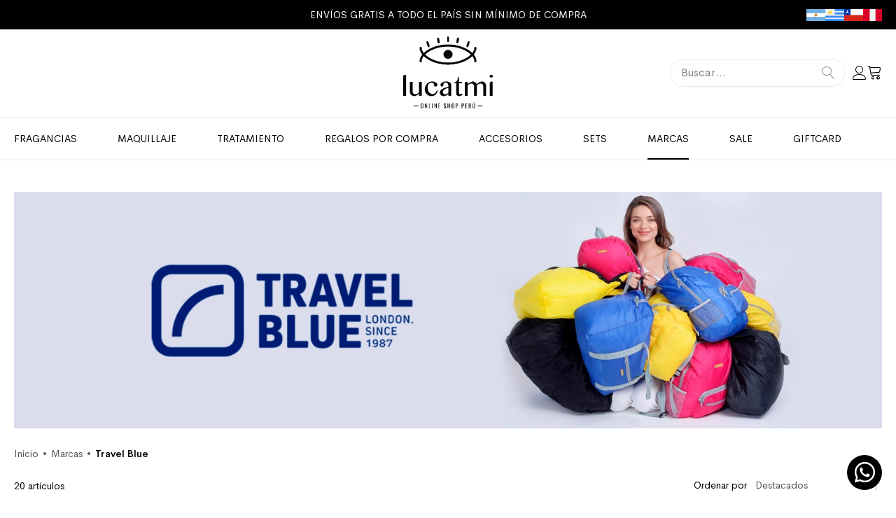

--- FILE ---
content_type: text/html; charset=UTF-8
request_url: https://peru.lucatmi.com/marcas/travel-blue
body_size: 23729
content:
<!doctype html>
<html lang="es">
    <head >
        <script>
    var LOCALE = 'es\u002DPE';
    var BASE_URL = 'https\u003A\u002F\u002Fperu.lucatmi.com\u002F';
    var require = {
        'baseUrl': 'https\u003A\u002F\u002Fdgy5mrd206kka.cloudfront.net\u002Fstatic\u002Fversion1763395606\u002Ffrontend\u002FLucatmi\u002Fperu\u002Fes_PE'
    };</script>        <meta charset="utf-8"/>
<meta name="title" content="Travel Blue - Marcas"/>
<meta name="robots" content="INDEX,FOLLOW"/>
<meta name="viewport" content="width = device-width, initial-scale = 1, minimum-scale = 1, maximum-scale = 1, user-scalable = no"/>
<meta name="format-detection" content="telephone=no"/>
<title>Travel Blue - Marcas</title>
<link  rel="stylesheet" type="text/css"  media="all" href="https://dgy5mrd206kka.cloudfront.net/static/version1763395606/frontend/Lucatmi/peru/es_PE/mage/calendar.css" />
<link  rel="stylesheet" type="text/css"  media="all" href="https://dgy5mrd206kka.cloudfront.net/static/version1763395606/frontend/Lucatmi/peru/es_PE/css/styles-m.css" />
<link  rel="stylesheet" type="text/css"  media="all" href="https://dgy5mrd206kka.cloudfront.net/static/version1763395606/frontend/Lucatmi/peru/es_PE/Amasty_Storelocator/vendor/chosen/chosen.min.css" />
<link  rel="stylesheet" type="text/css"  media="all" href="https://dgy5mrd206kka.cloudfront.net/static/version1763395606/frontend/Lucatmi/peru/es_PE/Lof_All/lib/fancybox/jquery.fancybox.css" />
<link  rel="stylesheet" type="text/css"  media="all" href="https://dgy5mrd206kka.cloudfront.net/static/version1763395606/frontend/Lucatmi/peru/es_PE/Lof_Formbuilder/css/bootstrap-tiny.css" />
<link  rel="stylesheet" type="text/css"  media="all" href="https://dgy5mrd206kka.cloudfront.net/static/version1763395606/frontend/Lucatmi/peru/es_PE/Lof_Formbuilder/js/raty/jquery.raty.css" />
<link  rel="stylesheet" type="text/css"  media="all" href="https://dgy5mrd206kka.cloudfront.net/static/version1763395606/frontend/Lucatmi/peru/es_PE/Lof_Formbuilder/css/font-awesome.min.css" />
<link  rel="stylesheet" type="text/css"  media="all" href="https://dgy5mrd206kka.cloudfront.net/static/version1763395606/frontend/Lucatmi/peru/es_PE/Lof_Formbuilder/css/jquery.dm-uploader.min.css" />
<link  rel="stylesheet" type="text/css"  media="all" href="https://dgy5mrd206kka.cloudfront.net/static/version1763395606/frontend/Lucatmi/peru/es_PE/Lof_Formbuilder/css/styles.css" />
<link  rel="stylesheet" type="text/css"  media="all" href="https://dgy5mrd206kka.cloudfront.net/static/version1763395606/frontend/Lucatmi/peru/es_PE/Magecomp_Spinandwin/css/intlTelInput.css" />
<link  rel="stylesheet" type="text/css"  media="all" href="https://dgy5mrd206kka.cloudfront.net/static/version1763395606/frontend/Lucatmi/peru/es_PE/WeltPixel_OwlCarouselSlider/css/owl.carousel.css" />
<link  rel="stylesheet" type="text/css"  media="all" href="https://dgy5mrd206kka.cloudfront.net/static/version1763395606/frontend/Lucatmi/peru/es_PE/Amasty_Base/vendor/slick/amslick.min.css" />
<link  rel="stylesheet" type="text/css"  media="screen and (min-width: 768px)" href="https://dgy5mrd206kka.cloudfront.net/static/version1763395606/frontend/Lucatmi/peru/es_PE/css/styles-l.css" />
<link  rel="stylesheet" type="text/css"  media="print" href="https://dgy5mrd206kka.cloudfront.net/static/version1763395606/frontend/Lucatmi/peru/es_PE/css/print.css" />
<link  rel="stylesheet" type="text/css"  media="all" href="https://use.fontawesome.com/releases/v5.15.4/css/all.css" />
<script  type="text/javascript"  src="https://dgy5mrd206kka.cloudfront.net/static/version1763395606/frontend/Lucatmi/peru/es_PE/requirejs/require.js"></script>
<script  type="text/javascript"  src="https://dgy5mrd206kka.cloudfront.net/static/version1763395606/frontend/Lucatmi/peru/es_PE/mage/requirejs/mixins.js"></script>
<script  type="text/javascript"  src="https://dgy5mrd206kka.cloudfront.net/static/version1763395606/frontend/Lucatmi/peru/es_PE/requirejs-config.js"></script>
<script  type="text/javascript"  src="https://dgy5mrd206kka.cloudfront.net/static/version1763395606/frontend/Lucatmi/peru/es_PE/js/lucatmi_theme.js"></script>
<script  type="text/javascript"  src="https://dgy5mrd206kka.cloudfront.net/static/version1763395606/frontend/Lucatmi/peru/es_PE/Magecomp_Spinandwin/js/intlTelInput.js"></script>
<script  type="text/javascript"  src="https://dgy5mrd206kka.cloudfront.net/static/version1763395606/frontend/Lucatmi/peru/es_PE/Amasty_Promo/js/amastyNoticeDisable.js"></script>
<link rel="preload" as="font" crossorigin="anonymous" href="https://dgy5mrd206kka.cloudfront.net/static/version1763395606/frontend/Lucatmi/peru/es_PE/fonts/opensans/light/opensans-300.woff2" />
<link rel="preload" as="font" crossorigin="anonymous" href="https://dgy5mrd206kka.cloudfront.net/static/version1763395606/frontend/Lucatmi/peru/es_PE/fonts/opensans/regular/opensans-400.woff2" />
<link rel="preload" as="font" crossorigin="anonymous" href="https://dgy5mrd206kka.cloudfront.net/static/version1763395606/frontend/Lucatmi/peru/es_PE/fonts/opensans/semibold/opensans-600.woff2" />
<link rel="preload" as="font" crossorigin="anonymous" href="https://dgy5mrd206kka.cloudfront.net/static/version1763395606/frontend/Lucatmi/peru/es_PE/fonts/opensans/bold/opensans-700.woff2" />
<link rel="preload" as="font" crossorigin="anonymous" href="https://dgy5mrd206kka.cloudfront.net/static/version1763395606/frontend/Lucatmi/peru/es_PE/fonts/Luma-Icons.woff2" />
<link  rel="canonical" href="https://peru.lucatmi.com/marcas/travel-blue" />
<link  rel="icon" type="image/x-icon" href="https://dgy5mrd206kka.cloudfront.net/media/favicon/stores/4/favlogo.png" />
<link  rel="shortcut icon" type="image/x-icon" href="https://dgy5mrd206kka.cloudfront.net/media/favicon/stores/4/favlogo.png" />


<script type="text/javascript">
  (function(c,l,a,r,i,t,y){
    c[a]=c[a]||function(){(c[a].q=c[a].q||[]).push(arguments)};
    t=l.createElement(r);t.async=1;t.src=https://www.clarity.ms/tag/+i;
    y=l.getElementsByTagName(r)[0];y.parentNode.insertBefore(t,y);
  })(window, document, "clarity", "script", "lg6op5w66c");
</script>
<style>
.pagebuilder-column-group>.pagebuilder-column-line .pagebuilder-column:has(figure[data-content-type='image']) figure a:has(img) img{
     position: relative;
}
</style>
<meta name="google-site-verification" content="9DCrjScoerVxGYSJX50rxTcjLEwwBidN09_AkcC2b-s" />

<!-- Google tag (gtag.js) --> <script async src="https://www.googletagmanager.com/gtag/js?id=AW-10856740422"></script> <script> window.dataLayer = window.dataLayer || []; function gtag(){dataLayer.push(arguments);} gtag('js', new Date()); gtag('config', 'AW-10856740422'); </script>
<!-- Google tag (gtag.js) --> <script async src="https://www.googletagmanager.com/gtag/js?id=G-F51L9MZT4W"></script> <script> window.dataLayer = window.dataLayer || []; function gtag(){dataLayer.push(arguments);} gtag('js', new Date()); gtag('config', 'G-Z5R028R41X'); </script>

<style>
.popup-modal{
    position: fixed;
    width: 100%;
    height: 100vh;
    top: 0;
    left: 0;
    background-color: #141414ad;
    z-index: 10000;
    display: flex;
    justify-content: center;
    align-items: center;
    animation: ShowPopup 250ms linear forwards;
}

.popup-bg{
    background: white;
    padding: 40px;
    border-radius: 20px;
    font-weight: 600;
    position: relative;
    margin: 0 20px;
}

.closebutton{
    position: absolute;
    top: 10px;
    right: 10px;
    background: black;
    color: white;
    width: 24px;
    aspect-ratio: 1 / 1;
    display: flex;
    justify-content: center;
    cursor: pointer;
    border-radius: 100%;
    padding: 2px;
}

.hiddenpopup{
    animation: HidePopup 250ms linear forwards;
}

@keyframes ShowPopup{
    0%{
        opacity: 0;
    }
    100%{
        opacity: 1;
    }
}

@keyframes HidePopup{
    0%{
        opacity: 1;
    }
    99%{
        opacity: 0;
    }
    100%{
        display: none;
    }
}

}

</style>            <script type="text/x-magento-init">
        {
            "*": {
                "Meta_Conversion/js/customizeProduct": {
                    "url" : "https://peru.lucatmi.com/fbe/pixel/tracker/",
                "payload": {"eventName":"facebook_businessextension_ssapi_customize_product"},
                "browserEventData": {"fbAgentVersion":"magento_opensource-0.0.0-1.4.3","fbPixelId":"1020781621854848","source":"magento_opensource","pluginVersion":"1.4.3","track":"track","event":"CustomizeProduct","payload":{"currency":"pen"}}        }
    }
}
    </script>
    <!-- Added the new component below to track server events -->
        <script type="text&#x2F;javascript">    window.addToCartData = {"url":"https:\/\/peru.lucatmi.com\/fbe\/pixel\/tracker\/","eventName":"facebook_businessextension_ssapi_add_to_cart","fbAgentVersion":"magento_opensource-0.0.0-1.4.3","fbPixelId":"1020781621854848","source":"magento_opensource","pluginVersion":"1.4.3","track":"track","event":"AddToCart"}</script>    
        <script type="text&#x2F;javascript">    require([
        'jquery',
        'Meta_Conversion/js/metaPixelTracker'
    ], function ($, metaPixelTracker) {
        const product_info_url = 'https://peru.lucatmi.com/fbe/Pixel/ProductInfoForAddToCart';
        $(document).on('ajax:addToCart', function (event, data) {
            let simpleProductId;
            // Get id of last added product
            const productId = data.productIds[data.productIds.length - 1];
            // check product data from swatch widget
            const swatchData = $('[data-role=swatch-options]').data('mage-SwatchRenderer');
            if (swatchData && swatchData.getProductId()) {
                simpleProductId = swatchData.getProductId();
            } else {
                // In case product is added from category page get options using added product's id
                const categorySwatchData = $('[data-role=swatch-option-' + productId + ']')
                    .data('mage-SwatchRenderer');
                if (categorySwatchData && categorySwatchData.getProductId()) {
                    simpleProductId = categorySwatchData.getProductId();
                } else {
                    // else check product data from configurable options
                    const configurableProduct = data.form.data().mageConfigurable;
                    if (configurableProduct) {
                        simpleProductId = configurableProduct.simpleProduct;
                    }
                }
            }
            // otherwise use the product sku
            const product_sku = data.sku;
            // use last added product id if swatch data is not available
            if (!simpleProductId) {
                simpleProductId = productId;
            }
            const form_key = jQuery("[name='form_key']").val();
            const runAsync = !data?.response?.backUrl;
            $.ajax({
                url: product_info_url,
                data: {
                    product_sku: product_sku,
                    product_id: simpleProductId,
                    form_key: form_key
                },
                type: 'get',
                dataType: 'json',
                async: runAsync,
                success: function (res) {
                    const addToCartConfigPixel = {
                        "url": window.addToCartData.url,
                        "payload": {
                            "eventName": window.addToCartData.eventName,
                            "productId": res.productId
                        },
                        "browserEventData": {
                            'fbAgentVersion': window.addToCartData.fbAgentVersion,
                            'fbPixelId': window.addToCartData.fbPixelId,
                            'source': window.addToCartData.source,
                            'pluginVersion': window.addToCartData.pluginVersion,
                            'track': window.addToCartData.track,
                            'event': window.addToCartData.event,
                            'payload': {
                                "content_name": res.name,
                                "content_ids": [res.id],
                                "value": res.value,
                                "currency": res.currency,
                                "content_type": res.content_type,
                                "contents": [{
                                    "id": res.id,
                                    "quantity": 1
                                }]
                            }
                        }
                    };
                    metaPixelTracker(addToCartConfigPixel);
                }
            });
        });
    });</script><!-- Meta Business Extension for Magento 2 -->
<script type="text/x-magento-init">
{
    "*": {
        "Meta_Conversion/js/initPixel" : {
            "pixelId": "1020781621854848",
            "automaticMatchingFlag": false,
            "userDataUrl" : "https://peru.lucatmi.com/fbe/pixel/userData/",
            "agent": "magento_opensource-0.0.0-1.4.3"
        },
        "Meta_Conversion/js/metaPixelTracker" : {
            "url" : "https://peru.lucatmi.com/fbe/pixel/tracker/",
            "payload": {"eventName":"facebook_businessextension_ssapi_page_view"},
            "browserEventData": {"fbAgentVersion":"magento_opensource-0.0.0-1.4.3","fbPixelId":"1020781621854848","source":"magento_opensource","pluginVersion":"1.4.3","track":"track","event":"PageView","payload":[]}        }
    }
}
</script>
<!-- End Meta Pixel Code -->

    <!-- Google Tag Manager Added by Mageplaza -->
    <script>(function(w,d,s,l,i){w[l]=w[l]||[];w[l].push({'gtm.start':
new Date().getTime(),event:'gtm.js'});var f=d.getElementsByTagName(s)[0],
j=d.createElement(s),dl=l!='dataLayer'?'&l='+l:'';j.async=true;j.src=
'https://www.googletagmanager.com/gtm.js?id='+i+dl;f.parentNode.insertBefore(j,f);
})(window,document,'script','dataLayer','GTM-MXMJJ5JP');</script>
    <!-- End Google Tag Manager -->

    <!-- BEGIN GOOGLE ANALYTICS 4 CODE -->
    <script type="text/x-magento-init">
    {
        "*": {
            "Magento_GoogleGtag/js/google-analytics": {"isCookieRestrictionModeEnabled":false,"currentWebsite":4,"cookieName":"user_allowed_save_cookie","pageTrackingData":{"optPageUrl":"","measurementId":"G-Z5R028R41X"},"ordersTrackingData":[],"googleAnalyticsAvailable":true}        }
    }
    </script>
    <!-- END GOOGLE ANALYTICS 4 CODE -->
    <script type="text/x-magento-init">
        {
            "*": {
                "Magento_PageCache/js/form-key-provider": {
                    "isPaginationCacheEnabled":
                        0                }
            }
        }
    </script>

<!--Custom Style-->
<script type="text&#x2F;javascript" src="https&#x3A;&#x2F;&#x2F;chimpstatic.com&#x2F;mcjs-connected&#x2F;js&#x2F;users&#x2F;de89e3fea73deac2735fbf0a8&#x2F;4115915499fa2467514ce9632.js" defer="defer">
</script>    </head>
    <body data-container="body"
          data-mage-init='{"loaderAjax": {}, "loader": { "icon": "https://dgy5mrd206kka.cloudfront.net/static/version1763395606/frontend/Lucatmi/peru/es_PE/images/loader-2.gif"}}'
        id="html-body" class="e66-theme full-width nav-vertical page-with-filter page-products categorypath-marcas-travel-blue category-travel-blue catalog-category-view page-layout-2columns-left">
                                <noscript>
            <img height="1" width="1" style="display:none"
                 src="https://www.facebook.com/tr?id=1020781621854848&amp;ev=PageView&amp;noscript=1&amp;a=magento_opensource-0.0.0-1.4.3">
        </noscript>
    <!--Analytics Added by Mageplaza GTM -->
<!--Facebook Pixel Added by Mageplaza GTM -->

    <!-- Google Tag Manager (noscript) Added by Mageplaza-->
    <noscript>
        <iframe src="https://www.googletagmanager.com/ns.html?id=GTM-MXMJJ5JP"
                height="0" width="0" style="display:none;visibility:hidden"></iframe>
    </noscript>
    <!-- End Google Tag Manager (noscript) -->
            <!-- Google Tag Manager DataLayer Added by Mageplaza-->
                    <script>
                dataLayer.push({"remarketing_event":"view_item_list","value":1227,"items":[{"id":"TB-125BL","google_business_vertical":"retail"},{"id":"TB-125B","google_business_vertical":"retail"},{"id":"TB-121BL","google_business_vertical":"retail"},{"id":"TB-121B","google_business_vertical":"retail"},{"id":"TB-111BL","google_business_vertical":"retail"},{"id":"TB-068B","google_business_vertical":"retail"},{"id":"TB-067BL","google_business_vertical":"retail"},{"id":"TB-067B","google_business_vertical":"retail"},{"id":"TB-066BL","google_business_vertical":"retail"},{"id":"TB-066B","google_business_vertical":"retail"},{"id":"TB-053B","google_business_vertical":"retail"},{"id":"TB-053Y","google_business_vertical":"retail"},{"id":"TB-053R","google_business_vertical":"retail"},{"id":"TB-038R","google_business_vertical":"retail"},{"id":"TB-038BL","google_business_vertical":"retail"},{"id":"TB-027B","google_business_vertical":"retail"},{"id":"TB-027G","google_business_vertical":"retail"},{"id":"TB-028","google_business_vertical":"retail"},{"id":"TB-036BL","google_business_vertical":"retail"},{"id":"TB-036R","google_business_vertical":"retail"}],"ecommerce":{"currencyCode":"PEN","impressions":[{"id":"TB-125BL","name":"BILLETERA DE CUELLO - NEGRO","price":49.9,"list":"Travel Blue","position":1,"category":"Travel Blue","brand":"Travel Blue","path":"Marcas > Travel Blue > BILLETERA DE CUELLO - NEGRO","category_path":"Marcas > Travel Blue"},{"id":"TB-125B","name":"BILLETERA DE CUELLO - BEIGE","price":49.9,"list":"Travel Blue","position":2,"category":"Travel Blue","brand":"Travel Blue","path":"Marcas > Travel Blue > BILLETERA DE CUELLO - BEIGE","category_path":"Marcas > Travel Blue"},{"id":"TB-121BL","name":"PORTA VALORES DE CUELLO - NEGRO","price":36.9,"list":"Travel Blue","position":3,"category":"Travel Blue","brand":"Travel Blue","path":"Marcas > Travel Blue > PORTA VALORES DE CUELLO - NEGRO","category_path":"Marcas > Travel Blue"},{"id":"TB-121B","name":"PORTA VALORES DE CUELLO - BEIGE","price":36.9,"list":"Travel Blue","position":4,"category":"Travel Blue","brand":"Travel Blue","path":"Marcas > Travel Blue > PORTA VALORES DE CUELLO - BEIGE","category_path":"Marcas > Travel Blue"},{"id":"TB-111BL","name":"PORTA VALORES CINTUR\u00d3N - NEGRO","price":39.9,"list":"Travel Blue","position":5,"category":"Travel Blue","brand":"Travel Blue","path":"Marcas > Travel Blue > PORTA VALORES CINTUR\u00d3N - NEGRO","category_path":"Marcas > Travel Blue"},{"id":"TB-068B","name":"MOCHILA PLEGABLE DE LONA 11 LITROS - AZUL","price":59.9,"list":"Travel Blue","position":6,"category":"Travel Blue","brand":"Travel Blue","path":"Marcas > Travel Blue > MOCHILA PLEGABLE DE LONA 11 LITROS - AZUL","category_path":"Marcas > Travel Blue"},{"id":"TB-067BL","name":"BOLSO PLEGABLE 48 LITROS - NEGRO","price":99.9,"list":"Travel Blue","position":7,"category":"Travel Blue","brand":"Travel Blue","path":"Marcas > Travel Blue > BOLSO PLEGABLE 48 LITROS - NEGRO","category_path":"Marcas > Travel Blue"},{"id":"TB-067B","name":"BOLSO PLEGABLE 48 LITROS - AZUL","price":99.9,"list":"Travel Blue","position":8,"category":"Travel Blue","brand":"Travel Blue","path":"Marcas > Travel Blue > BOLSO PLEGABLE 48 LITROS - AZUL","category_path":"Marcas > Travel Blue"},{"id":"TB-066BL","name":"BOLSO PLEGABLE DE LONA 30 LITROS - NEGRO","price":84.9,"list":"Travel Blue","position":9,"category":"Travel Blue","brand":"Travel Blue","path":"Marcas > Travel Blue > BOLSO PLEGABLE DE LONA 30 LITROS - NEGRO","category_path":"Marcas > Travel Blue"},{"id":"TB-066B","name":"BOLSO PLEGABLE DE LONA 30 LITROS - AZUL","price":84.9,"list":"Travel Blue","position":10,"category":"Travel Blue","brand":"Travel Blue","path":"Marcas > Travel Blue > BOLSO PLEGABLE DE LONA 30 LITROS - AZUL","category_path":"Marcas > Travel Blue"},{"id":"TB-053B","name":"BOLSA DE COMPRAS PLEGABLE DE 32 LITROS - AZUL","price":49.9,"list":"Travel Blue","position":11,"category":"Travel Blue","brand":"Travel Blue","path":"Marcas > Travel Blue > BOLSA DE COMPRAS PLEGABLE DE 32 LITROS - AZUL","category_path":"Marcas > Travel Blue"},{"id":"TB-053Y","name":"BOLSA DE COMPRAS PLEGABLE DE 32 LITROS - AMARILLO","price":49.9,"list":"Travel Blue","position":12,"category":"Travel Blue","brand":"Travel Blue","path":"Marcas > Travel Blue > BOLSA DE COMPRAS PLEGABLE DE 32 LITROS - AMARILLO","category_path":"Marcas > Travel Blue"},{"id":"TB-053R","name":"BOLSA DE COMPRAS PLEGABLE DE 32 LITROS - ROJO","price":49.9,"list":"Travel Blue","position":13,"category":"Travel Blue","brand":"Travel Blue","path":"Marcas > Travel Blue > BOLSA DE COMPRAS PLEGABLE DE 32 LITROS - ROJO","category_path":"Marcas > Travel Blue"},{"id":"TB-038R","name":"CANDADO CON SISTEMA TSA X2 UNIDADES - ROJOS","price":89.9,"list":"Travel Blue","position":14,"category":"Travel Blue","brand":"Travel Blue","path":"Marcas > Travel Blue > CANDADO CON SISTEMA TSA X2 UNIDADES - ROJOS","category_path":"Marcas > Travel Blue"},{"id":"TB-038BL","name":"CANDADO CON SISTEMA TSA X2 UNIDADES - NEGROS","price":89.9,"list":"Travel Blue","position":15,"category":"Travel Blue","brand":"Travel Blue","path":"Marcas > Travel Blue > CANDADO CON SISTEMA TSA X2 UNIDADES - NEGROS","category_path":"Marcas > Travel Blue"},{"id":"TB-027B","name":"CANDADO TSA PARA VALIJAS Y MALETAS - AZUL","price":39.9,"list":"Travel Blue","position":16,"category":"Travel Blue","brand":"Travel Blue","path":"Marcas > Travel Blue > CANDADO TSA PARA VALIJAS Y MALETAS - AZUL","category_path":"Marcas > Travel Blue"},{"id":"TB-027G","name":"CANDADO TSA PARA VALIJAS Y MALETAS - VERDE","price":39.9,"list":"Travel Blue","position":17,"category":"Travel Blue","brand":"Travel Blue","path":"Marcas > Travel Blue > CANDADO TSA PARA VALIJAS Y MALETAS - VERDE","category_path":"Marcas > Travel Blue"},{"id":"TB-028","name":"CANDADOS TSA PARA VALIJAS X2 UNIDADES","price":64.9,"list":"Travel Blue","position":18,"category":"Travel Blue","brand":"Travel Blue","path":"Marcas > Travel Blue > CANDADOS TSA PARA VALIJAS X2 UNIDADES","category_path":"Marcas > Travel Blue"},{"id":"TB-036BL","name":"CANDADO CON SISTEMA TSA TRIPLE COMBINACI\u00d3N - NEGRO","price":54.9,"list":"Travel Blue","position":19,"category":"Travel Blue","brand":"Travel Blue","path":"Marcas > Travel Blue > CANDADO CON SISTEMA TSA TRIPLE COMBINACI\u00d3N - NEGRO","category_path":"Marcas > Travel Blue"},{"id":"TB-036R","name":"CANDADO CON SISTEMA TSA TRIPLE COMBINACI\u00d3N - ROJO","price":54.9,"list":"Travel Blue","position":20,"category":"Travel Blue","brand":"Travel Blue","path":"Marcas > Travel Blue > CANDADO CON SISTEMA TSA TRIPLE COMBINACI\u00d3N - ROJO","category_path":"Marcas > Travel Blue"}],"items":[{"item_id":"TB-125BL","item_name":"BILLETERA DE CUELLO - NEGRO","price":49.9,"item_list_name":"Travel Blue","item_list_id":"216","index":1,"quantity":0,"item_brand":"Travel Blue","item_category":"Marcas","item_category1":"Travel Blue"},{"item_id":"TB-125B","item_name":"BILLETERA DE CUELLO - BEIGE","price":49.9,"item_list_name":"Travel Blue","item_list_id":"216","index":2,"quantity":0,"item_brand":"Travel Blue","item_category":"Marcas","item_category1":"Travel Blue"},{"item_id":"TB-121BL","item_name":"PORTA VALORES DE CUELLO - NEGRO","price":36.9,"item_list_name":"Travel Blue","item_list_id":"216","index":3,"quantity":0,"item_brand":"Travel Blue","item_category":"Marcas","item_category1":"Travel Blue"},{"item_id":"TB-121B","item_name":"PORTA VALORES DE CUELLO - BEIGE","price":36.9,"item_list_name":"Travel Blue","item_list_id":"216","index":4,"quantity":0,"item_brand":"Travel Blue","item_category":"Marcas","item_category1":"Travel Blue"},{"item_id":"TB-111BL","item_name":"PORTA VALORES CINTUR\u00d3N - NEGRO","price":39.9,"item_list_name":"Travel Blue","item_list_id":"216","index":5,"quantity":0,"item_brand":"Travel Blue","item_category":"Marcas","item_category1":"Travel Blue"},{"item_id":"TB-068B","item_name":"MOCHILA PLEGABLE DE LONA 11 LITROS - AZUL","price":59.9,"item_list_name":"Travel Blue","item_list_id":"216","index":6,"quantity":0,"item_brand":"Travel Blue","item_category":"Marcas","item_category1":"Travel Blue"},{"item_id":"TB-067BL","item_name":"BOLSO PLEGABLE 48 LITROS - NEGRO","price":99.9,"item_list_name":"Travel Blue","item_list_id":"216","index":7,"quantity":0,"item_brand":"Travel Blue","item_category":"Marcas","item_category1":"Travel Blue"},{"item_id":"TB-067B","item_name":"BOLSO PLEGABLE 48 LITROS - AZUL","price":99.9,"item_list_name":"Travel Blue","item_list_id":"216","index":8,"quantity":0,"item_brand":"Travel Blue","item_category":"Marcas","item_category1":"Travel Blue"},{"item_id":"TB-066BL","item_name":"BOLSO PLEGABLE DE LONA 30 LITROS - NEGRO","price":84.9,"item_list_name":"Travel Blue","item_list_id":"216","index":9,"quantity":0,"item_brand":"Travel Blue","item_category":"Marcas","item_category1":"Travel Blue"},{"item_id":"TB-066B","item_name":"BOLSO PLEGABLE DE LONA 30 LITROS - AZUL","price":84.9,"item_list_name":"Travel Blue","item_list_id":"216","index":10,"quantity":0,"item_brand":"Travel Blue","item_category":"Marcas","item_category1":"Travel Blue"},{"item_id":"TB-053B","item_name":"BOLSA DE COMPRAS PLEGABLE DE 32 LITROS - AZUL","price":49.9,"item_list_name":"Travel Blue","item_list_id":"216","index":11,"quantity":0,"item_brand":"Travel Blue","item_category":"Marcas","item_category1":"Travel Blue"},{"item_id":"TB-053Y","item_name":"BOLSA DE COMPRAS PLEGABLE DE 32 LITROS - AMARILLO","price":49.9,"item_list_name":"Travel Blue","item_list_id":"216","index":12,"quantity":0,"item_brand":"Travel Blue","item_category":"Marcas","item_category1":"Travel Blue"},{"item_id":"TB-053R","item_name":"BOLSA DE COMPRAS PLEGABLE DE 32 LITROS - ROJO","price":49.9,"item_list_name":"Travel Blue","item_list_id":"216","index":13,"quantity":0,"item_brand":"Travel Blue","item_category":"Marcas","item_category1":"Travel Blue"},{"item_id":"TB-038R","item_name":"CANDADO CON SISTEMA TSA X2 UNIDADES - ROJOS","price":89.9,"item_list_name":"Travel Blue","item_list_id":"216","index":14,"quantity":0,"item_brand":"Travel Blue","item_category":"Marcas","item_category1":"Travel Blue"},{"item_id":"TB-038BL","item_name":"CANDADO CON SISTEMA TSA X2 UNIDADES - NEGROS","price":89.9,"item_list_name":"Travel Blue","item_list_id":"216","index":15,"quantity":0,"item_brand":"Travel Blue","item_category":"Marcas","item_category1":"Travel Blue"},{"item_id":"TB-027B","item_name":"CANDADO TSA PARA VALIJAS Y MALETAS - AZUL","price":39.9,"item_list_name":"Travel Blue","item_list_id":"216","index":16,"quantity":0,"item_brand":"Travel Blue","item_category":"Marcas","item_category1":"Travel Blue"},{"item_id":"TB-027G","item_name":"CANDADO TSA PARA VALIJAS Y MALETAS - VERDE","price":39.9,"item_list_name":"Travel Blue","item_list_id":"216","index":17,"quantity":0,"item_brand":"Travel Blue","item_category":"Marcas","item_category1":"Travel Blue"},{"item_id":"TB-028","item_name":"CANDADOS TSA PARA VALIJAS X2 UNIDADES","price":64.9,"item_list_name":"Travel Blue","item_list_id":"216","index":18,"quantity":0,"item_brand":"Travel Blue","item_category":"Marcas","item_category1":"Travel Blue"},{"item_id":"TB-036BL","item_name":"CANDADO CON SISTEMA TSA TRIPLE COMBINACI\u00d3N - NEGRO","price":54.9,"item_list_name":"Travel Blue","item_list_id":"216","index":19,"quantity":0,"item_brand":"Travel Blue","item_category":"Marcas","item_category1":"Travel Blue"},{"item_id":"TB-036R","item_name":"CANDADO CON SISTEMA TSA TRIPLE COMBINACI\u00d3N - ROJO","price":54.9,"item_list_name":"Travel Blue","item_list_id":"216","index":20,"quantity":0,"item_brand":"Travel Blue","item_category":"Marcas","item_category1":"Travel Blue"}]},"ga4_event":"view_item_list"});
            </script>
                <!-- End Google Tag Manager DataLayer Added by Mageplaza-->
    
<script type="text/x-magento-init">
    {
        "*": {
            "Magento_PageBuilder/js/widget-initializer": {
                "config": {"[data-content-type=\"slider\"][data-appearance=\"default\"]":{"Magento_PageBuilder\/js\/content-type\/slider\/appearance\/default\/widget":false},"[data-content-type=\"map\"]":{"Magento_PageBuilder\/js\/content-type\/map\/appearance\/default\/widget":false},"[data-content-type=\"row\"]":{"Magento_PageBuilder\/js\/content-type\/row\/appearance\/default\/widget":false},"[data-content-type=\"tabs\"]":{"Magento_PageBuilder\/js\/content-type\/tabs\/appearance\/default\/widget":false},"[data-content-type=\"slide\"]":{"Magento_PageBuilder\/js\/content-type\/slide\/appearance\/default\/widget":{"buttonSelector":".pagebuilder-slide-button","showOverlay":"hover","dataRole":"slide"}},"[data-content-type=\"banner\"]":{"Magento_PageBuilder\/js\/content-type\/banner\/appearance\/default\/widget":{"buttonSelector":".pagebuilder-banner-button","showOverlay":"hover","dataRole":"banner"}},"[data-content-type=\"buttons\"]":{"Magento_PageBuilder\/js\/content-type\/buttons\/appearance\/inline\/widget":false},"[data-content-type=\"products\"][data-appearance=\"carousel\"]":{"Magento_PageBuilder\/js\/content-type\/products\/appearance\/carousel\/widget":false}},
                "breakpoints": {"desktop":{"label":"Desktop","stage":true,"default":true,"class":"desktop-switcher","icon":"Magento_PageBuilder::css\/images\/switcher\/switcher-desktop.svg","conditions":{"min-width":"1024px"},"options":{"products":{"default":{"slidesToShow":"5"}}}},"tablet":{"conditions":{"max-width":"1024px","min-width":"768px"},"options":{"products":{"default":{"slidesToShow":"4"},"continuous":{"slidesToShow":"3"}}}},"mobile":{"label":"Mobile","stage":true,"class":"mobile-switcher","icon":"Magento_PageBuilder::css\/images\/switcher\/switcher-mobile.svg","media":"only screen and (max-width: 768px)","conditions":{"max-width":"768px","min-width":"640px"},"options":{"products":{"default":{"slidesToShow":"3"}}}},"mobile-small":{"conditions":{"max-width":"640px"},"options":{"products":{"default":{"slidesToShow":"2"},"continuous":{"slidesToShow":"1"}}}}}            }
        }
    }
</script>

<div class="cookie-status-message" id="cookie-status">
    The store will not work correctly in the case when cookies are disabled.</div>
<script type="text&#x2F;javascript">document.querySelector("#cookie-status").style.display = "none";</script>
<script type="text/x-magento-init">
    {
        "*": {
            "cookieStatus": {}
        }
    }
</script>

<script type="text/x-magento-init">
    {
        "*": {
            "mage/cookies": {
                "expires": null,
                "path": "\u002F",
                "domain": ".peru.lucatmi.com",
                "secure": true,
                "lifetime": "86000"
            }
        }
    }
</script>
    <noscript>
        <div class="message global noscript">
            <div class="content">
                <p>
                    <strong>Parece que JavaScript está deshabilitado en su navegador.</strong>
                    <span>
                        Para la mejor experiencia en nuestro sitio web, asegúrese de activar Javascript en su navegador.                    </span>
                </p>
            </div>
        </div>
    </noscript>

<script>
    window.cookiesConfig = window.cookiesConfig || {};
    window.cookiesConfig.secure = true;
</script><script>    require.config({
        map: {
            '*': {
                wysiwygAdapter: 'mage/adminhtml/wysiwyg/tiny_mce/tinymce5Adapter'
            }
        }
    });</script><script>    require.config({
        paths: {
            googleMaps: 'https\u003A\u002F\u002Fmaps.googleapis.com\u002Fmaps\u002Fapi\u002Fjs\u003Fv\u003D3\u0026key\u003D'
        },
        config: {
            'Magento_PageBuilder/js/utils/map': {
                style: '',
            },
            'Magento_PageBuilder/js/content-type/map/preview': {
                apiKey: '',
                apiKeyErrorMessage: 'You\u0020must\u0020provide\u0020a\u0020valid\u0020\u003Ca\u0020href\u003D\u0027https\u003A\u002F\u002Fperu.lucatmi.com\u002Fadminhtml\u002Fsystem_config\u002Fedit\u002Fsection\u002Fcms\u002F\u0023cms_pagebuilder\u0027\u0020target\u003D\u0027_blank\u0027\u003EGoogle\u0020Maps\u0020API\u0020key\u003C\u002Fa\u003E\u0020to\u0020use\u0020a\u0020map.'
            },
            'Magento_PageBuilder/js/form/element/map': {
                apiKey: '',
                apiKeyErrorMessage: 'You\u0020must\u0020provide\u0020a\u0020valid\u0020\u003Ca\u0020href\u003D\u0027https\u003A\u002F\u002Fperu.lucatmi.com\u002Fadminhtml\u002Fsystem_config\u002Fedit\u002Fsection\u002Fcms\u002F\u0023cms_pagebuilder\u0027\u0020target\u003D\u0027_blank\u0027\u003EGoogle\u0020Maps\u0020API\u0020key\u003C\u002Fa\u003E\u0020to\u0020use\u0020a\u0020map.'
            },
        }
    });</script><script>
    require.config({
        shim: {
            'Magento_PageBuilder/js/utils/map': {
                deps: ['googleMaps']
            }
        }
    });</script><div class="page-wrapper"><header class="page-header"><div class="panel wrapper"><div class="panel header"><a class="action skip contentarea"
   href="#contentarea">
    <span>
        Ir al contenido    </span>
</a>
<ul class="header links">    <li class="greet welcome" data-bind="scope: 'customer'">
        <!-- ko if: customer().fullname  -->
        <span class="logged-in"
              data-bind="text: new String('¡Bienvenido %1!').replace('%1', customer().fullname)">
        </span>
        <!-- /ko -->
        <!-- ko ifnot: customer().fullname  -->
        <span class="not-logged-in"
              data-bind="html: '&#xA1;Mensaje&#x20;de&#x20;bienvenida&#x21;&#x20;&#x28;predeterminada&#x29;&#x21;'"></span>
                <!-- /ko -->
    </li>
    <script type="text/x-magento-init">
    {
        "*": {
            "Magento_Ui/js/core/app": {
                "components": {
                    "customer": {
                        "component": "Magento_Customer/js/view/customer"
                    }
                }
            }
        }
    }
    </script>
<li class="link authorization-link" data-label="o">
    <a href="https://peru.lucatmi.com/customer/account/login/referer/aHR0cHM6Ly9wZXJ1Lmx1Y2F0bWkuY29tL21hcmNhcy90cmF2ZWwtYmx1ZQ%2C%2C/"        >Entrar</a>
</li>
<li><a href="https://peru.lucatmi.com/customer/account/create/" id="idWgCerOK9" >Registrarme</a></li></ul><div class="top-msg"><div data-content-type="html" data-appearance="default" data-element="main" data-decoded="true"><div>
    <p>ENVÍOS GRATIS A TODO EL PAÍS SIN MÍNIMO DE COMPRA</p>
    <div class="sites">
        <a href="https://www.lucatmi.com.ar"><img src="https://dgy5mrd206kka.cloudfront.net/static/version1763395606/frontend/Lucatmi/peru/es_PE/images/arg.png" alt="Lucatmi Argentina"></a>
        <a href="https://uruguay.lucatmi.com"><img src="https://dgy5mrd206kka.cloudfront.net/static/version1763395606/frontend/Lucatmi/peru/es_PE/images/uru.png" alt="Lucatmi Uruguay"></a>
        <a href="https://lucatmi.cl"><img src="https://dgy5mrd206kka.cloudfront.net/static/version1763395606/frontend/Lucatmi/peru/es_PE/images/chi.png" alt="Lucatmi Chile"></a>
        <a href="https://peru.lucatmi.com"><img src="https://dgy5mrd206kka.cloudfront.net/static/version1763395606/frontend/Lucatmi/peru/es_PE/images/per.png" alt="Lucatmi Perú"></a>
    </div>
</div></div></div></div></div><div class="header content"><span data-action="toggle-nav" class="action nav-toggle"><span>navegación de palanca</span></span>
<a
    class="logo"
    href="https://peru.lucatmi.com/"
    title=""
    aria-label="store logo">
    <img src="https://dgy5mrd206kka.cloudfront.net/static/version1763395606/frontend/Lucatmi/peru/es_PE/images/logo.png"
         title=""
         alt=""
            width="170"                />
</a>
<div class="tools-wrapper">

<div class="block block-search">
    <div class="block block-title">
        <strong>Buscar</strong>
    </div>

    <div class="block block-content">
        <form
            id="minisearch-form-top-search"
            class="form minisearch"
            action="https://peru.lucatmi.com/catalogsearch/result/"
            method="get"
        >
            <div class="field search">
                <label class="label" for="minisearch-input-top-search" data-role="minisearch-label">
                    <span>Buscar</span>
                </label>

                <div class="control">
                    <input
                        id="minisearch-input-top-search"
                        type="text"
                        name="q"
                        value=""
                        placeholder="Buscar..."
                        class="input-text"
                        maxlength="128"
                        role="combobox"
                        aria-haspopup="false"
                        aria-autocomplete="both"
                        aria-expanded="false"
                        autocomplete="off"
                        data-block="autocomplete-form"
                        data-mage-init="&#x7B;&quot;quickSearch&quot;&#x3A;&#x7B;&quot;formSelector&quot;&#x3A;&quot;&#x23;minisearch-form-top-search&quot;,&quot;url&quot;&#x3A;&quot;https&#x3A;&#x5C;&#x2F;&#x5C;&#x2F;peru.lucatmi.com&#x5C;&#x2F;search&#x5C;&#x2F;ajax&#x5C;&#x2F;suggest&#x5C;&#x2F;&quot;,&quot;destinationSelector&quot;&#x3A;&quot;&#x23;minisearch-autocomplete-top-search&quot;,&quot;templates&quot;&#x3A;&#x7B;&quot;term&quot;&#x3A;&#x7B;&quot;title&quot;&#x3A;&quot;B&#x5C;u00faquedas&#x20;recientes&quot;,&quot;template&quot;&#x3A;&quot;Smile_ElasticsuiteCore&#x5C;&#x2F;autocomplete&#x5C;&#x2F;term&quot;&#x7D;,&quot;product&quot;&#x3A;&#x7B;&quot;title&quot;&#x3A;&quot;Productos&quot;,&quot;template&quot;&#x3A;&quot;Smile_ElasticsuiteCatalog&#x5C;&#x2F;autocomplete&#x5C;&#x2F;product&quot;&#x7D;,&quot;category&quot;&#x3A;&#x7B;&quot;title&quot;&#x3A;&quot;Categor&#x5C;u00edas&quot;,&quot;template&quot;&#x3A;&quot;Smile_ElasticsuiteCatalog&#x5C;&#x2F;autocomplete&#x5C;&#x2F;category&quot;&#x7D;,&quot;product_attribute&quot;&#x3A;&#x7B;&quot;title&quot;&#x3A;&quot;Atributos&quot;,&quot;template&quot;&#x3A;&quot;Smile_ElasticsuiteCatalog&#x5C;&#x2F;autocomplete&#x5C;&#x2F;product-attribute&quot;,&quot;titleRenderer&quot;&#x3A;&quot;Smile_ElasticsuiteCatalog&#x5C;&#x2F;js&#x5C;&#x2F;autocomplete&#x5C;&#x2F;product-attribute&quot;&#x7D;&#x7D;,&quot;priceFormat&quot;&#x3A;&#x7B;&quot;pattern&quot;&#x3A;&quot;&#x20;S&#x5C;&#x2F;&#x25;s&quot;,&quot;precision&quot;&#x3A;2,&quot;requiredPrecision&quot;&#x3A;2,&quot;decimalSymbol&quot;&#x3A;&quot;.&quot;,&quot;groupSymbol&quot;&#x3A;&quot;,&quot;,&quot;groupLength&quot;&#x3A;3,&quot;integerRequired&quot;&#x3A;false&#x7D;,&quot;minSearchLength&quot;&#x3A;&quot;2&quot;&#x7D;&#x7D;"
                    />

                    <div id="minisearch-autocomplete-top-search" class="search-autocomplete"></div>

                                    </div>
            </div>

            <div class="actions">
                <button
                    type="submit"
                    title="Buscar"
                    class="action search"
                >
                    <span>Buscar</span>
                </button>
            </div>
        </form>
    </div>
</div>


<div class="link authorization-link user-login" >
    <a href="#"></a>
</div>

<div data-block="minicart" class="minicart-wrapper">
    <a class="action showcart" href="https://peru.lucatmi.com/checkout/cart/"
       data-bind="scope: 'minicart_content'">
        <span class="text">Mi carrito</span>
        <span class="counter qty empty"
              data-bind="css: { empty: !!getCartParam('summary_count') == false && !isLoading() },
               blockLoader: isLoading">
            <span class="counter-number">
                <!-- ko if: getCartParam('summary_count') -->
                <!-- ko text: getCartParam('summary_count').toLocaleString(window.LOCALE) --><!-- /ko -->
                <!-- /ko -->
            </span>
            <span class="counter-label">
            <!-- ko if: getCartParam('summary_count') -->
                <!-- ko text: getCartParam('summary_count').toLocaleString(window.LOCALE) --><!-- /ko -->
                <!-- ko i18n: 'items' --><!-- /ko -->
            <!-- /ko -->
            </span>
        </span>
    </a>
            <div class="block block-minicart"
             data-role="dropdownDialog"
             data-mage-init='{"dropdownDialog":{
                "appendTo":"[data-block=minicart]",
                "triggerTarget":".showcart",
                "timeout": "2000",
                "closeOnMouseLeave": false,
                "closeOnEscape": true,
                "triggerClass":"active",
                "parentClass":"active",
                "buttons":[]}}'>
            <div id="minicart-content-wrapper" data-bind="scope: 'minicart_content'">
                <!-- ko template: getTemplate() --><!-- /ko -->
            </div>
                    </div>
        <script>window.checkout = {"shoppingCartUrl":"https:\/\/peru.lucatmi.com\/checkout\/cart\/","checkoutUrl":"https:\/\/peru.lucatmi.com\/checkout\/","updateItemQtyUrl":"https:\/\/peru.lucatmi.com\/checkout\/sidebar\/updateItemQty\/","removeItemUrl":"https:\/\/peru.lucatmi.com\/checkout\/sidebar\/removeItem\/","imageTemplate":"Magento_Catalog\/product\/image_with_borders","baseUrl":"https:\/\/peru.lucatmi.com\/","minicartMaxItemsVisible":5,"websiteId":"4","maxItemsToDisplay":10,"storeId":"4","storeGroupId":"4","customerLoginUrl":"https:\/\/peru.lucatmi.com\/customer\/account\/login\/referer\/aHR0cHM6Ly9wZXJ1Lmx1Y2F0bWkuY29tL21hcmNhcy90cmF2ZWwtYmx1ZQ%2C%2C\/","isRedirectRequired":false,"autocomplete":"off","captcha":{"user_login":{"isCaseSensitive":false,"imageHeight":50,"imageSrc":"","refreshUrl":"https:\/\/peru.lucatmi.com\/captcha\/refresh\/","isRequired":false,"timestamp":1770034911}}}</script>    <script type="text/x-magento-init">
    {
        "[data-block='minicart']": {
            "Magento_Ui/js/core/app": {"components":{"minicart_content":{"children":{"subtotal.container":{"children":{"subtotal":{"children":{"subtotal.totals":{"config":{"display_cart_subtotal_incl_tax":0,"display_cart_subtotal_excl_tax":1,"template":"Magento_Tax\/checkout\/minicart\/subtotal\/totals"},"children":{"subtotal.totals.msrp":{"component":"Magento_Msrp\/js\/view\/checkout\/minicart\/subtotal\/totals","config":{"displayArea":"minicart-subtotal-hidden","template":"Magento_Msrp\/checkout\/minicart\/subtotal\/totals"}}},"component":"Magento_Tax\/js\/view\/checkout\/minicart\/subtotal\/totals"}},"component":"uiComponent","config":{"template":"Magento_Checkout\/minicart\/subtotal"}}},"component":"uiComponent","config":{"displayArea":"subtotalContainer"}},"item.renderer":{"component":"Magento_Checkout\/js\/view\/cart-item-renderer","config":{"displayArea":"defaultRenderer","template":"Magento_Checkout\/minicart\/item\/default"},"children":{"item.image":{"component":"Magento_Catalog\/js\/view\/image","config":{"template":"Magento_Catalog\/product\/image","displayArea":"itemImage"}},"checkout.cart.item.price.sidebar":{"component":"uiComponent","config":{"template":"Magento_Checkout\/minicart\/item\/price","displayArea":"priceSidebar"}}}},"extra_info":{"component":"uiComponent","config":{"displayArea":"extraInfo"}},"promotion":{"component":"uiComponent","config":{"displayArea":"promotion"}}},"config":{"itemRenderer":{"default":"defaultRenderer","simple":"defaultRenderer","virtual":"defaultRenderer"},"template":"Magento_Checkout\/minicart\/content"},"component":"Magento_Checkout\/js\/view\/minicart"}},"types":[]}        },
        "*": {
            "Magento_Ui/js/block-loader": "https\u003A\u002F\u002Fdgy5mrd206kka.cloudfront.net\u002Fstatic\u002Fversion1763395606\u002Ffrontend\u002FLucatmi\u002Fperu\u002Fes_PE\u002Fimages\u002Floader\u002D1.gif"
        }
    }
    </script>
</div>

<div class="dropdown" data-bind="scope: 'customer'">
    <!-- ko if: customer().fullname  -->
    <ul>
        <a href="/customer/account/"><li>Mi cuenta</li></a>
        <a href="/sales/order/history/"><li>Mis pedidos</li></a>
        <a href="/wishlist/index/index/"><li>Favoritos</li></a>
        <a href="/customer/account/logout/"><li>Cerrar sesión</li></a>
    </ul>
    <!-- /ko -->
    <!-- ko ifnot: customer().fullname  -->
    <ul>
        <a href="/customer/account/login/"><li>Entrar</li></a>
        <a href="/customer/account/create/"><li>Registrarme</li></a>
    </ul>
    <!-- /ko --> 
</div>

<script type="text/x-magento-init">
    {
        "*": {
            "Magento_Ui/js/core/app": {
                "components": {
                    "customer": {
                        "component": "Magento_Customer/js/view/customer"
                    }
                }
            },
            "Magento_Customer/js/block-submit-on-send": {
                        "formId": "login-form"
            },
            "Magento_Ui/js/core/app": {
                "components": {
                    "showPassword": {
                            "component": "Magento_Customer/js/show-password",
                            "passwordSelector": "#pass"
                    }
                }
            }

        }
    }
</script>
<script>
    require([
        'jquery'
    ],
        function ($){
            var drop = $('.dropdown');

            function toggle(show, hide){
                drop.addClass(show)
                drop.removeClass(hide)
            }
            $('.user-login').click(()=>{
                if(drop.hasClass("dropdown-show")){
                    toggle("dropdown-hide","dropdown-show");
                }else{
                    toggle("dropdown-show","dropdown-hide");
                }
            });
            $(document).click(()=>{
                if(drop.hasClass("dropdown-show")){
                    toggle("dropdown-hide","dropdown-show");
                } 
            });

            $('.user-login, .dropdown').click((e)=>{
                e.stopPropagation();
            });
        }
    ); 
</script></div></div></header>    <div class="sections nav-sections">
                <div class="section-items nav-sections-items"
             data-mage-init='{"tabs":{"openedState":"active"}}'>
                                            <div class="section-item-title nav-sections-item-title"
                     data-role="collapsible">
                    <a class="nav-sections-item-switch"
                       data-toggle="switch" href="#store.menu">
                        Menú                    </a>
                </div>
                <div class="section-item-content nav-sections-item-content"
                     id="store.menu"
                     data-role="content">
                        
    <nav class="navigation nav-default" data-action="navigation"
         xmlns="http://www.w3.org/1999/html">
        <ul  data-mage-init='{"menu":{"responsive":true, "expanded":true, "position":{"my":"left top","at":"left bottom"}}}'>
        <li  class="level0 nav-1 category-item first level-top parent"><a href="https://peru.lucatmi.com/fragancias"  class="level-top" ><span>Fragancias</span></a><ul class="level0 submenu"><li  class="level1 nav-1-1 category-item first"><a href="https://peru.lucatmi.com/fragancias/mujer" ><span>Mujer</span></a></li><li  class="level1 nav-1-2 category-item"><a href="https://peru.lucatmi.com/fragancias/hombre-2" ><span>Hombre</span></a></li><li  class="level1 nav-1-3 category-item"><a href="https://peru.lucatmi.com/fragancias/sets" ><span>Sets</span></a></li><li  class="level1 nav-1-4 category-item last"><a href="https://peru.lucatmi.com/fragancias/unisex-2" ><span>Unisex</span></a></li></ul></li><li  class="level0 nav-2 category-item level-top parent"><a href="https://peru.lucatmi.com/maquillaje"  class="level-top" ><span>Maquillaje</span></a><ul class="level0 submenu"><li  class="level1 nav-2-1 category-item first parent"><a href="https://peru.lucatmi.com/maquillaje/accesorios-maquillaje" ><span>Accesorios</span></a><ul class="level1 submenu"><li  class="level2 nav-2-1-1 category-item first last"><a href="https://peru.lucatmi.com/maquillaje/accesorios-maquillaje/brochas-1" ><span>Brochas</span></a></li></ul></li><li  class="level1 nav-2-2 category-item"><a href="https://peru.lucatmi.com/maquillaje/rostro-maquillaje-1" ><span>Rostro</span></a></li><li  class="level1 nav-2-3 category-item"><a href="https://peru.lucatmi.com/maquillaje/ojos-maquillaje" ><span>Ojos</span></a></li><li  class="level1 nav-2-4 category-item"><a href="https://peru.lucatmi.com/maquillaje/labios-maquillaje-1" ><span>Labios</span></a></li><li  class="level1 nav-2-5 category-item last"><a href="https://peru.lucatmi.com/maquillaje/u-as-maquillaje" ><span>Uñas</span></a></li></ul></li><li  class="level0 nav-3 category-item level-top parent"><a href="https://peru.lucatmi.com/tratamiento"  class="level-top" ><span>Tratamiento</span></a><ul class="level0 submenu"><li  class="level1 nav-3-1 category-item first"><a href="https://peru.lucatmi.com/tratamiento/capilar-cuidado-personal" ><span>Capilar </span></a></li><li  class="level1 nav-3-2 category-item"><a href="https://peru.lucatmi.com/tratamiento/desodorantes-cp" ><span>Desodorantes</span></a></li><li  class="level1 nav-3-3 category-item"><a href="https://peru.lucatmi.com/tratamiento/jabones-cp" ><span>Jabones</span></a></li><li  class="level1 nav-3-4 category-item"><a href="https://peru.lucatmi.com/tratamiento/rostro-tratamiento" ><span>Rostro</span></a></li><li  class="level1 nav-3-5 category-item"><a href="https://peru.lucatmi.com/tratamiento/cuerpo" ><span>Cuerpo</span></a></li><li  class="level1 nav-3-6 category-item last"><a href="https://peru.lucatmi.com/tratamiento/u-as" ><span>Manos y Uñas</span></a></li></ul></li><li  class="level0 nav-4 category-item level-top"><a href="https://peru.lucatmi.com/regalos-por-compra"  class="level-top" ><span>Regalos por compra</span></a></li><li  class="level0 nav-5 category-item level-top parent"><a href="https://peru.lucatmi.com/accesorios"  class="level-top" ><span>Accesorios </span></a><ul class="level0 submenu"><li  class="level1 nav-5-1 category-item first"><a href="https://peru.lucatmi.com/accesorios/billeteras" ><span>Billeteras</span></a></li><li  class="level1 nav-5-2 category-item last"><a href="https://peru.lucatmi.com/accesorios/brochas" ><span>Brochas</span></a></li></ul></li><li  class="level0 nav-6 category-item level-top"><a href="https://peru.lucatmi.com/sets"  class="level-top" ><span>Sets</span></a></li><li  class="level0 nav-7 category-item has-active level-top parent"><a href="https://peru.lucatmi.com/marcas"  class="level-top" ><span>Marcas</span></a><ul class="level0 submenu"><li  class="level1 nav-7-1 category-item first"><a href="https://peru.lucatmi.com/marcas-1/4711-oedc-1" ><span>4711 OEDC</span></a></li><li  class="level1 nav-7-2 category-item"><a href="https://peru.lucatmi.com/marcas/bentley" ><span>Bentley</span></a></li><li  class="level1 nav-7-3 category-item"><a href="https://peru.lucatmi.com/marcas/better-natured" ><span>Better Natured</span></a></li><li  class="level1 nav-7-4 category-item"><a href="https://peru.lucatmi.com/marcas/biotera" ><span>Biotera</span></a></li><li  class="level1 nav-7-5 category-item"><a href="https://peru.lucatmi.com/marcas-1/boucheron-1" ><span>Boucheron</span></a></li><li  class="level1 nav-7-6 category-item"><a href="https://peru.lucatmi.com/marcas/clarins" ><span>Clarins</span></a></li><li  class="level1 nav-7-7 category-item parent"><a href="https://peru.lucatmi.com/marcas/coach-landing" ><span>Coach</span></a><ul class="level1 submenu"><li  class="level2 nav-7-7-1 category-item first"><a href="https://peru.lucatmi.com/marcas/coach-landing/carrusel-nuestros-elegidos-coach" ><span>Carrusel nuestros elegidos coach</span></a></li><li  class="level2 nav-7-7-2 category-item"><a href="https://peru.lucatmi.com/marcas/coach-landing/carrusel-universo-coach" ><span>Carrusel universo coach</span></a></li><li  class="level2 nav-7-7-3 category-item"><a href="https://peru.lucatmi.com/marcas/coach-landing/fragancias-masculinas-coach" ><span>Fragancias masculinas</span></a></li><li  class="level2 nav-7-7-4 category-item last"><a href="https://peru.lucatmi.com/marcas/coach-landing/fragancias-femeninas-coach" ><span>Fragancias femeninas</span></a></li></ul></li><li  class="level1 nav-7-8 category-item"><a href="https://peru.lucatmi.com/marcas/el-ganso" ><span>El Ganso</span></a></li><li  class="level1 nav-7-9 category-item"><a href="https://peru.lucatmi.com/marcas/gres" ><span>Gres</span></a></li><li  class="level1 nav-7-10 category-item"><a href="https://peru.lucatmi.com/marcas/halloween" ><span>Halloween</span></a></li><li  class="level1 nav-7-11 category-item"><a href="https://peru.lucatmi.com/marcas/head" ><span>Head</span></a></li><li  class="level1 nav-7-12 category-item"><a href="https://peru.lucatmi.com/marcas/jaguar" ><span>Jaguar</span></a></li><li  class="level1 nav-7-13 category-item parent"><a href="https://peru.lucatmi.com/marcas/jimmy-choo-landing" ><span>Jimmy Choo</span></a><ul class="level1 submenu"><li  class="level2 nav-7-13-1 category-item first"><a href="https://peru.lucatmi.com/marcas/jimmy-choo-landing/carrusel-nuestros-elegidos-jimmy" ><span>Carrusel nuestros elegidos jimmy</span></a></li><li  class="level2 nav-7-13-2 category-item"><a href="https://peru.lucatmi.com/marcas/jimmy-choo-landing/carrusel-universo-jimmy" ><span>Carrusel universo jimmy</span></a></li><li  class="level2 nav-7-13-3 category-item"><a href="https://peru.lucatmi.com/marcas/jimmy-choo-landing/fragancias-masculinas-jimmy-choo" ><span>Fragancias masculinas</span></a></li><li  class="level2 nav-7-13-4 category-item last"><a href="https://peru.lucatmi.com/marcas/jimmy-choo-landing/fragancias-femeninas-jimmy-choo" ><span>Fragancias femeninas</span></a></li></ul></li><li  class="level1 nav-7-14 category-item"><a href="https://peru.lucatmi.com/marcas-1/karl-lagerfeld" ><span>Karl Lagerfeld</span></a></li><li  class="level1 nav-7-15 category-item"><a href="https://peru.lucatmi.com/marcas/kate-spade" ><span>Kate Spade</span></a></li><li  class="level1 nav-7-16 category-item"><a href="https://peru.lucatmi.com/marcas/lacoste" ><span>Lacoste</span></a></li><li  class="level1 nav-7-17 category-item"><a href="https://peru.lucatmi.com/marcas/lamborghini" ><span>Lamborghini</span></a></li><li  class="level1 nav-7-18 category-item"><a href="https://peru.lucatmi.com/marcas-1/lanvin-1" ><span>Lanvin</span></a></li><li  class="level1 nav-7-19 category-item"><a href="https://peru.lucatmi.com/marcas/luxie" ><span>Luxie</span></a></li><li  class="level1 nav-7-20 category-item parent"><a href="https://peru.lucatmi.com/marcas-1/mavala" ><span>Mavala</span></a><ul class="level1 submenu"><li  class="level2 nav-7-20-1 category-item first"><a href="https://peru.lucatmi.com/marcas-1/mavala/ojos-2" ><span>Ojos</span></a></li><li  class="level2 nav-7-20-2 category-item last"><a href="https://peru.lucatmi.com/marcas-1/mavala/color" ><span>Color</span></a></li></ul></li><li  class="level1 nav-7-21 category-item"><a href="https://peru.lucatmi.com/marcas/mandarina-duck" ><span>Mandarina Duck</span></a></li><li  class="level1 nav-7-22 category-item parent"><a href="https://peru.lucatmi.com/marcas/montblanc-landing" ><span>Montblanc</span></a><ul class="level1 submenu"><li  class="level2 nav-7-22-1 category-item first"><a href="https://peru.lucatmi.com/marcas/montblanc-landing/carrusel-legend" ><span>Carrusel legend</span></a></li><li  class="level2 nav-7-22-2 category-item"><a href="https://peru.lucatmi.com/marcas/montblanc-landing/carrusel-explorer" ><span>Carrusel explorer</span></a></li><li  class="level2 nav-7-22-3 category-item"><a href="https://peru.lucatmi.com/marcas/montblanc-landing/carrusel-signature" ><span>Carrusel signature</span></a></li><li  class="level2 nav-7-22-4 category-item"><a href="https://peru.lucatmi.com/marcas/montblanc-landing/carrusel-universo-montblanc" ><span>Carrusel universo montblanc</span></a></li><li  class="level2 nav-7-22-5 category-item"><a href="https://peru.lucatmi.com/marcas/montblanc-landing/colecciones-masculinas" ><span>Colecciones masculinas</span></a></li><li  class="level2 nav-7-22-6 category-item"><a href="https://peru.lucatmi.com/marcas/montblanc-landing/colecciones-femeninas" ><span>Colecciones femeninas</span></a></li><li  class="level2 nav-7-22-7 category-item last"><a href="https://peru.lucatmi.com/marcas/montblanc-landing/carrusel-lanzamiento-home-montblanc" ><span>Carrusel lanzamiento home montblanc</span></a></li></ul></li><li  class="level1 nav-7-23 category-item"><a href="https://peru.lucatmi.com/marcas/nudestix" ><span>Nudestix</span></a></li><li  class="level1 nav-7-24 category-item"><a href="https://peru.lucatmi.com/marcas/nuggela-sule" ><span>Nuggela &amp; Sulé</span></a></li><li  class="level1 nav-7-25 category-item"><a href="https://peru.lucatmi.com/marcas-1/rochas-1" ><span>Rochas</span></a></li><li  class="level1 nav-7-26 category-item active"><a href="https://peru.lucatmi.com/marcas/travel-blue" ><span>Travel Blue</span></a></li><li  class="level1 nav-7-27 category-item"><a href="https://peru.lucatmi.com/marcas/trussardi" ><span>Trussardi</span></a></li><li  class="level1 nav-7-28 category-item last"><a href="https://peru.lucatmi.com/marcas-1/tru-virtu" ><span>Tru Virtu</span></a></li></ul></li><li  class="level0 nav-8 category-item level-top"><a href="https://peru.lucatmi.com/sale"  class="level-top" ><span>sale</span></a></li>                                                    <li class="level0 level-top ui-menu-item">
                    <a class="menu-link" href="https://peru.lucatmi.com/giftcard-lucatmi"><span>GiftCard</span</a>
                </li>
                                </ul>
</nav>

<style>
        @media (min-width: 769px){
        .sections.nav-sections {
            position: sticky;
            top: 0;
            z-index: 20;
        }
    }
    </style>

<script>
    require([
        'jquery'
    ], function ($) {
            });
</script>


<script>
    require([
        'jquery'
    ], function ($){
            
        if ($(window).width() > 769) {
            var marcasMenu = $(".nav-sections ul.level0").has("a[href*='/marcas']");
            var parent = $(".nav-sections li.level-top.parent").has("ul.level0 a[href*='/marcas']");

            parent.mouseenter(function() {
                marcasMenu.css({
                        "display": "flex"
                    });
            });

            $(function($) {
                var num_cols = 5,
                container = marcasMenu,
                listClass = 'sub-list';
                container.each(function() {
                    var items_per_col = new Array(),
                    items = $(this).children(),
                    min_items_per_col = Math.ceil(items.length / num_cols),
                    difference = items.length - (min_items_per_col * num_cols);
                    for (var i = 0; i < num_cols; i++) {
                        if (i < difference) {
                            items_per_col[i] = min_items_per_col + 1;
                        } else {
                            items_per_col[i] = min_items_per_col;
                        }
                    }
                    for (var i = 0; i < num_cols; i++) {
                        $(this).append($('<div ></div>').addClass(listClass));
                        for (var j = 0; j < items_per_col[i]; j++) {
                            var pointer = 0;
                            for (var k = 0; k < i; k++) {
                                pointer += items_per_col[k];
                            }
                            $(this).find('.' + listClass).last().append(items[j + pointer]);
                        }
                    }
                });
            });
        } 
    });
        
</script>
                </div>
                                            <div class="section-item-title nav-sections-item-title"
                     data-role="collapsible">
                    <a class="nav-sections-item-switch"
                       data-toggle="switch" href="#store.links">
                        Cuenta                    </a>
                </div>
                <div class="section-item-content nav-sections-item-content"
                     id="store.links"
                     data-role="content">
                    <!-- Account links -->                </div>
                                    </div>
    </div>
<main id="maincontent" class="page-main"><a id="contentarea" tabindex="-1"></a>
<div class="page messages"><div data-placeholder="messages"></div>
<div data-bind="scope: 'messages'">
    <!-- ko if: cookieMessages && cookieMessages.length > 0 -->
    <div aria-atomic="true" role="alert" data-bind="foreach: { data: cookieMessages, as: 'message' }" class="messages">
        <div data-bind="attr: {
            class: 'message-' + message.type + ' ' + message.type + ' message',
            'data-ui-id': 'message-' + message.type
        }">
            <div data-bind="html: $parent.prepareMessageForHtml(message.text)"></div>
        </div>
    </div>
    <!-- /ko -->

    <!-- ko if: messages().messages && messages().messages.length > 0 -->
    <div aria-atomic="true" role="alert" class="messages" data-bind="foreach: {
        data: messages().messages, as: 'message'
    }">
        <div data-bind="attr: {
            class: 'message-' + message.type + ' ' + message.type + ' message',
            'data-ui-id': 'message-' + message.type
        }">
            <div data-bind="html: $parent.prepareMessageForHtml(message.text)"></div>
        </div>
    </div>
    <!-- /ko -->
</div>
<script type="text/x-magento-init">
    {
        "*": {
            "Magento_Ui/js/core/app": {
                "components": {
                        "messages": {
                            "component": "Magento_Theme/js/view/messages"
                        }
                    }
                }
            }
    }
</script>
</div>            <div class="brand-details brand-travel-blue">
                <div class="brand-image">
                                            <img class="desktop" src="https://dgy5mrd206kka.cloudfront.net/media/mgs_brand/t/r/travelblue-logo_1.jpg" />
                                                        </div>
                            </div>
            <div class="category-view">    <div class="category-cms">
        <style>#html-body [data-pb-style=T2RD2E0]{justify-content:flex-start;display:flex;flex-direction:column;background-position:left top;background-size:cover;background-repeat:no-repeat;background-attachment:scroll}</style><div data-content-type="row" data-appearance="contained" data-element="main"><div data-enable-parallax="0" data-parallax-speed="0.5" data-background-images="{}" data-background-type="image" data-video-loop="true" data-video-play-only-visible="true" data-video-lazy-load="true" data-video-fallback-src="" data-element="inner" data-pb-style="T2RD2E0"><div data-content-type="html" data-appearance="default" data-element="main" data-decoded="true"><p><img src="https://dgy5mrd206kka.cloudfront.net/media/wysiwyg/banner_categoria_TRAVEL-BLUE.jpg" width="" height=""></a></p></div></div></div>    </div>
</div><div class="columns"><div class="column main"><input name="form_key" type="hidden" value="SQiB9EtmbSxL2cYx" /><div id="authenticationPopup" data-bind="scope:'authenticationPopup', style: {display: 'none'}">
        <script>window.authenticationPopup = {"autocomplete":"off","customerRegisterUrl":"https:\/\/peru.lucatmi.com\/customer\/account\/create\/","customerForgotPasswordUrl":"https:\/\/peru.lucatmi.com\/customer\/account\/forgotpassword\/","baseUrl":"https:\/\/peru.lucatmi.com\/","customerLoginUrl":"https:\/\/peru.lucatmi.com\/customer\/ajax\/login\/"}</script>    <!-- ko template: getTemplate() --><!-- /ko -->
        <script type="text/x-magento-init">
        {
            "#authenticationPopup": {
                "Magento_Ui/js/core/app": {"components":{"authenticationPopup":{"component":"Magento_Customer\/js\/view\/authentication-popup","children":{"messages":{"component":"Magento_Ui\/js\/view\/messages","displayArea":"messages"},"captcha":{"component":"Magento_Captcha\/js\/view\/checkout\/loginCaptcha","displayArea":"additional-login-form-fields","formId":"user_login","configSource":"checkout"},"recaptcha":{"component":"Magento_ReCaptchaFrontendUi\/js\/reCaptcha","displayArea":"additional-login-form-fields","reCaptchaId":"recaptcha-popup-login","settings":{"rendering":{"sitekey":"6LfI5S4sAAAAAD9th3epbVu6W0X9leVmFXmdqL5N","badge":"bottomleft","size":"invisible","theme":"light","hl":""},"invisible":true}}}}}}            },
            "*": {
                "Magento_Ui/js/block-loader": "https\u003A\u002F\u002Fdgy5mrd206kka.cloudfront.net\u002Fstatic\u002Fversion1763395606\u002Ffrontend\u002FLucatmi\u002Fperu\u002Fes_PE\u002Fimages\u002Floader\u002D1.gif"
                            }
        }
    </script>
</div>
<script type="text/x-magento-init">
    {
        "*": {
            "Magento_Customer/js/section-config": {
                "sections": {"stores\/store\/switch":["*"],"stores\/store\/switchrequest":["*"],"directory\/currency\/switch":["*"],"*":["messages"],"customer\/account\/logout":["*","recently_viewed_product","recently_compared_product","persistent"],"customer\/account\/loginpost":["*"],"customer\/account\/createpost":["*"],"customer\/account\/editpost":["*"],"customer\/ajax\/login":["checkout-data","cart","captcha"],"catalog\/product_compare\/add":["compare-products"],"catalog\/product_compare\/remove":["compare-products"],"catalog\/product_compare\/clear":["compare-products"],"sales\/guest\/reorder":["cart","ammessages"],"sales\/order\/reorder":["cart","ammessages"],"checkout\/cart\/add":["cart","directory-data","ammessages"],"checkout\/cart\/delete":["cart","ammessages"],"checkout\/cart\/updatepost":["cart","ammessages"],"checkout\/cart\/updateitemoptions":["cart","ammessages"],"checkout\/cart\/couponpost":["cart","ammessages"],"checkout\/cart\/estimatepost":["cart","ammessages"],"checkout\/cart\/estimateupdatepost":["cart","ammessages"],"checkout\/onepage\/saveorder":["cart","checkout-data","last-ordered-items","ammessages"],"checkout\/sidebar\/removeitem":["cart","ammessages"],"checkout\/sidebar\/updateitemqty":["cart","ammessages"],"rest\/*\/v1\/carts\/*\/payment-information":["cart","last-ordered-items","captcha","instant-purchase","ammessages"],"rest\/*\/v1\/guest-carts\/*\/payment-information":["cart","captcha","ammessages"],"rest\/*\/v1\/guest-carts\/*\/selected-payment-method":["cart","checkout-data","ammessages"],"rest\/*\/v1\/carts\/*\/selected-payment-method":["cart","checkout-data","instant-purchase","ammessages"],"customer\/address\/*":["instant-purchase"],"customer\/account\/*":["instant-purchase"],"vault\/cards\/deleteaction":["instant-purchase"],"multishipping\/checkout\/overviewpost":["cart","ammessages"],"paypal\/express\/placeorder":["cart","checkout-data","ammessages"],"paypal\/payflowexpress\/placeorder":["cart","checkout-data","ammessages"],"paypal\/express\/onauthorization":["cart","checkout-data","ammessages"],"persistent\/index\/unsetcookie":["persistent"],"review\/product\/post":["review"],"wishlist\/index\/add":["wishlist"],"wishlist\/index\/remove":["wishlist"],"wishlist\/index\/updateitemoptions":["wishlist"],"wishlist\/index\/update":["wishlist"],"wishlist\/index\/cart":["wishlist","cart"],"wishlist\/index\/fromcart":["wishlist","cart"],"wishlist\/index\/allcart":["wishlist","cart"],"wishlist\/shared\/allcart":["wishlist","cart"],"wishlist\/shared\/cart":["cart"],"amasty_promo\/cart\/add":["cart","ammessages"],"braintree\/paypal\/placeorder":["ammessages","cart","checkout-data"],"authorizenet\/directpost_payment\/place":["ammessages"],"braintree\/googlepay\/placeorder":["cart","checkout-data"]},
                "clientSideSections": ["checkout-data","cart-data"],
                "baseUrls": ["https:\/\/peru.lucatmi.com\/"],
                "sectionNames": ["messages","customer","compare-products","last-ordered-items","cart","directory-data","captcha","instant-purchase","loggedAsCustomer","persistent","review","wishlist","ammessages","recently_viewed_product","recently_compared_product","product_data_storage","paypal-billing-agreement"]            }
        }
    }
</script>
<script type="text/x-magento-init">
    {
        "*": {
            "Magento_Customer/js/customer-data": {
                "sectionLoadUrl": "https\u003A\u002F\u002Fperu.lucatmi.com\u002Fcustomer\u002Fsection\u002Fload\u002F",
                "expirableSectionLifetime": 120,
                "expirableSectionNames": ["cart","persistent"],
                "cookieLifeTime": "86000",
                "updateSessionUrl": "https\u003A\u002F\u002Fperu.lucatmi.com\u002Fcustomer\u002Faccount\u002FupdateSession\u002F"
            }
        }
    }
</script>
<script type="text/x-magento-init">
    {
        "*": {
            "Magento_Customer/js/invalidation-processor": {
                "invalidationRules": {
                    "website-rule": {
                        "Magento_Customer/js/invalidation-rules/website-rule": {
                            "scopeConfig": {
                                "websiteId": "4"
                            }
                        }
                    }
                }
            }
        }
    }
</script>
<script type="text/x-magento-init">
    {
        "body": {
            "pageCache": {"url":"https:\/\/peru.lucatmi.com\/page_cache\/block\/render\/id\/216\/","handles":["default","catalog_category_view","catalog_category_view_type_layered","catalog_category_view_type_layered_without_children","catalog_category_view_displaymode_products_and_page","catalog_category_view_id_216"],"originalRequest":{"route":"catalog","controller":"category","action":"view","uri":"\/marcas\/travel-blue"},"versionCookieName":"private_content_version"}        }
    }
</script>
<div id="monkey_campaign" style="display:none;"
     data-mage-init='{"campaigncatcher":{"checkCampaignUrl": "https://peru.lucatmi.com/mailchimp/campaign/check/"}}'>
</div>
<!--Google Tag Manager: dataLayer - Added by Mageplaza-->
<div class="breadcrumbs">
    <ul class="items">
                    <li class="item home">
                            <a href="https://peru.lucatmi.com/"
                   title="Ir a la página de inicio">
                    Inicio                </a>
                        </li>
                    <li class="item category55">
                            <a href="https://peru.lucatmi.com/marcas"
                   title="">
                    Marcas                </a>
                        </li>
                    <li class="item category216">
                            <strong>Travel Blue</strong>
                        </li>
            </ul>
</div>
                <div class="toolbar toolbar-products" data-mage-init='{"productListToolbarForm":{"mode":"product_list_mode","direction":"product_list_dir","order":"product_list_order","limit":"product_list_limit","modeDefault":"grid","directionDefault":"asc","orderDefault":"position","limitDefault":30,"url":"https:\/\/peru.lucatmi.com\/marcas\/travel-blue","formKey":"SQiB9EtmbSxL2cYx","post":false}}'>
                                        <div class="modes">
                    </div>
                        <p class="toolbar-amount" id="toolbar-amount">
            <span class="toolbar-number">20</span> artículos    </p>
                            <div class="toolbar-sorter sorter">
    <label class="sorter-label" for="sorter">Ordenar por</label>
    <select id="sorter" data-role="sorter" class="sorter-options">
                    <option value="position"
                                    selected="selected"
                                >
                Destacados            </option>
                    <option value="name"
                                >
                Nombre del Producto            </option>
                    <option value="price"
                                >
                Gama de precios            </option>
            </select>
            <a title="Establecer&#x20;direcci&#xF3;n&#x20;descendente"
           href="#"
           class="action sorter-action sort-asc"
           data-role="direction-switcher"
           data-value="desc">
            <span>Establecer dirección descendente</span>
        </a>
    </div>
                        </div>
    <script type="text/x-magento-init">
    {
        "body": {
            "addToWishlist": {"productType":["simple","virtual","downloadable","bundle","grouped","configurable","amgiftcard"]}        }
    }
</script>
        <div class="products wrapper grid products-grid">
        <ol class="products list items product-items">
                                        <li class="item product product-item">
                    <div class="product-item-info"
                         id="product-item-info_4141"
                         data-container="product-grid">
                                                                                                <a href="https://peru.lucatmi.com/travel-billetera-de-cuello-negro"
                           class="product photo product-item-photo"
                           tabindex="-1">
                            <span class="product-image-container product-image-container-4141">
    <span class="product-image-wrapper">
        <img class="product-image-photo"
                        src="https://dgy5mrd206kka.cloudfront.net/media/catalog/product/cache/df508d68480728f9e87b8bf5c8b45a64/1/2/125bl-1000x1000.jpg"
            loading="lazy"
            width="400"
            height="400"
            alt="BILLETERA&#x20;DE&#x20;CUELLO&#x20;-&#x20;NEGRO"/></span>
</span>
<style>.product-image-container-4141 {
    width: 400px;
}
.product-image-container-4141 span.product-image-wrapper {
    padding-bottom: 100%;
}</style><script type="text&#x2F;javascript">prodImageContainers = document.querySelectorAll(".product-image-container-4141");
for (var i = 0; i < prodImageContainers.length; i++) {
    prodImageContainers[i].style.width = "400px";
}
prodImageContainersWrappers = document.querySelectorAll(
    ".product-image-container-4141  span.product-image-wrapper"
);
for (var i = 0; i < prodImageContainersWrappers.length; i++) {
    prodImageContainersWrappers[i].style.paddingBottom = "100%";
}</script>                        </a>
                        <div data-role="add-to-links" class="actions-secondary">
                                                                <a href="#"
       class="action towishlist"
       title="A&#xF1;adir&#x20;a&#x20;lista&#x20;de&#x20;deseos"
       aria-label="A&#xF1;adir&#x20;a&#x20;lista&#x20;de&#x20;deseos"
       data-post='{"action":"https:\/\/peru.lucatmi.com\/wishlist\/index\/add\/","data":{"product":4141,"uenc":"aHR0cHM6Ly9wZXJ1Lmx1Y2F0bWkuY29tL21hcmNhcy90cmF2ZWwtYmx1ZQ,,"}}'
       data-action="add-to-wishlist"
       role="button">
        <span>Añadir a lista de deseos</span>
    </a>
<a href="#"
   class="action tocompare"
   title="Añadir para comparar"
   aria-label="Añadir para comparar"
   data-post='{"action":"https:\/\/peru.lucatmi.com\/catalog\/product_compare\/add\/","data":{"product":"4141","uenc":"aHR0cHM6Ly9wZXJ1Lmx1Y2F0bWkuY29tL21hcmNhcy90cmF2ZWwtYmx1ZQ,,"}}'
   role="button">
    <span>Añadir para comparar</span>
</a>
<script type="text/x-magento-init">
{
    "*": {
        "Magento_Ui/js/core/app": {
            "components": {
                "product_custom_messages": {
                    "component": "Ecommerce66_ProductMessage/js/view/product/custom_messages",
                    "options": {
                        "shipping": {},
                        "installments": {}                        }
                }
            }
        }
    }
}
</script>
<div class="custom-messages" data-bind="scope: 'product_custom_messages'">
    <div class="msg shipping" data-bind="html:getShippingText($element)"></div>
    <div class="msg installments" data-bind="html:getInstallmentsText($element)"></div>
</div>
                                                    </div>
                        <div class="product details product-item-details">
                                                        <strong class="product name product-item-name">
                                <a class="product-item-link"
                                   href="https://peru.lucatmi.com/travel-billetera-de-cuello-negro">
                                    BILLETERA DE CUELLO - NEGRO                                </a>
                            </strong>
                                                            <strong class="product brand product-item-brand">
                                    <a class="product-item-link"
                                       href="https://peru.lucatmi.com/marcas/travel-blue">
                                        Travel Blue                                    </a>
                                </strong>
                                                                                    <div class="price-box price-final_price" data-role="priceBox" data-product-id="4141" data-price-box="product-id-4141">
    

<span class="price-container price-final_price&#x20;tax&#x20;weee"
        >
        <span  id="product-price-4141"                data-price-amount="49.9"
        data-price-type="finalPrice"
        class="price-wrapper "
    ><span class="price"> S/49.90</span></span>
        </span>

</div>
                                                        <div class="swatch-wrapper"></div>
                            <div class="product-item-inner">
                                <div class="product actions product-item-actions">
                                    <div class="actions-primary">
                                                                                                                                <form data-role="tocart-form"
                                                  data-product-sku="TB-125BL"
                                                  action="https://peru.lucatmi.com/checkout/cart/add/uenc/aHR0cHM6Ly9wZXJ1Lmx1Y2F0bWkuY29tL21hcmNhcy90cmF2ZWwtYmx1ZQ%2C%2C/product/4141/"
                                                  method="post">
                                                                                                                                                <input type="hidden"
                                                       name="product"
                                                       value="4141">
                                                <input type="hidden"
                                                       name="uenc"
                                                       value="aHR0cHM6Ly9wZXJ1Lmx1Y2F0bWkuY29tL2NoZWNrb3V0L2NhcnQvYWRkL3VlbmMvYUhSMGNITTZMeTl3WlhKMUxteDFZMkYwYldrdVkyOXRMMjFoY21OaGN5OTBjbUYyWld3dFlteDFaUSUyQyUyQy9wcm9kdWN0LzQxNDEv">
                                                <input name="form_key" type="hidden" value="SQiB9EtmbSxL2cYx" />                                                <button type="submit"
                                                        title="Comprar"
                                                        class="action tocart primary"
                                                        disabled>
                                                    <span>Comprar</span>
                                                </button>
                                            </form>
                                                                            </div>
                                    
                                                                    </div>
                                                            </div>
                        </div>
                    </div>
                                    </li>
                            <li class="item product product-item">
                    <div class="product-item-info"
                         id="product-item-info_4139"
                         data-container="product-grid">
                                                                                                <a href="https://peru.lucatmi.com/billetera-de-cuello-beige"
                           class="product photo product-item-photo"
                           tabindex="-1">
                            <span class="product-image-container product-image-container-4139">
    <span class="product-image-wrapper">
        <img class="product-image-photo"
                        src="https://dgy5mrd206kka.cloudfront.net/media/catalog/product/cache/df508d68480728f9e87b8bf5c8b45a64/1/2/125be-1000x1000.jpg"
            loading="lazy"
            width="400"
            height="400"
            alt="BILLETERA&#x20;DE&#x20;CUELLO&#x20;-&#x20;BEIGE"/></span>
</span>
<style>.product-image-container-4139 {
    width: 400px;
}
.product-image-container-4139 span.product-image-wrapper {
    padding-bottom: 100%;
}</style><script type="text&#x2F;javascript">prodImageContainers = document.querySelectorAll(".product-image-container-4139");
for (var i = 0; i < prodImageContainers.length; i++) {
    prodImageContainers[i].style.width = "400px";
}
prodImageContainersWrappers = document.querySelectorAll(
    ".product-image-container-4139  span.product-image-wrapper"
);
for (var i = 0; i < prodImageContainersWrappers.length; i++) {
    prodImageContainersWrappers[i].style.paddingBottom = "100%";
}</script>                        </a>
                        <div data-role="add-to-links" class="actions-secondary">
                                                                <a href="#"
       class="action towishlist"
       title="A&#xF1;adir&#x20;a&#x20;lista&#x20;de&#x20;deseos"
       aria-label="A&#xF1;adir&#x20;a&#x20;lista&#x20;de&#x20;deseos"
       data-post='{"action":"https:\/\/peru.lucatmi.com\/wishlist\/index\/add\/","data":{"product":4139,"uenc":"aHR0cHM6Ly9wZXJ1Lmx1Y2F0bWkuY29tL21hcmNhcy90cmF2ZWwtYmx1ZQ,,"}}'
       data-action="add-to-wishlist"
       role="button">
        <span>Añadir a lista de deseos</span>
    </a>
<a href="#"
   class="action tocompare"
   title="Añadir para comparar"
   aria-label="Añadir para comparar"
   data-post='{"action":"https:\/\/peru.lucatmi.com\/catalog\/product_compare\/add\/","data":{"product":"4139","uenc":"aHR0cHM6Ly9wZXJ1Lmx1Y2F0bWkuY29tL21hcmNhcy90cmF2ZWwtYmx1ZQ,,"}}'
   role="button">
    <span>Añadir para comparar</span>
</a>
<script type="text/x-magento-init">
{
    "*": {
        "Magento_Ui/js/core/app": {
            "components": {
                "product_custom_messages": {
                    "component": "Ecommerce66_ProductMessage/js/view/product/custom_messages",
                    "options": {
                        "shipping": {},
                        "installments": {}                        }
                }
            }
        }
    }
}
</script>
<div class="custom-messages" data-bind="scope: 'product_custom_messages'">
    <div class="msg shipping" data-bind="html:getShippingText($element)"></div>
    <div class="msg installments" data-bind="html:getInstallmentsText($element)"></div>
</div>
                                                    </div>
                        <div class="product details product-item-details">
                                                        <strong class="product name product-item-name">
                                <a class="product-item-link"
                                   href="https://peru.lucatmi.com/billetera-de-cuello-beige">
                                    BILLETERA DE CUELLO - BEIGE                                </a>
                            </strong>
                                                            <strong class="product brand product-item-brand">
                                    <a class="product-item-link"
                                       href="https://peru.lucatmi.com/marcas/travel-blue">
                                        Travel Blue                                    </a>
                                </strong>
                                                                                    <div class="price-box price-final_price" data-role="priceBox" data-product-id="4139" data-price-box="product-id-4139">
    

<span class="price-container price-final_price&#x20;tax&#x20;weee"
        >
        <span  id="product-price-4139"                data-price-amount="49.9"
        data-price-type="finalPrice"
        class="price-wrapper "
    ><span class="price"> S/49.90</span></span>
        </span>

</div>
                                                        <div class="swatch-wrapper"></div>
                            <div class="product-item-inner">
                                <div class="product actions product-item-actions">
                                    <div class="actions-primary">
                                                                                                                                <form data-role="tocart-form"
                                                  data-product-sku="TB-125B"
                                                  action="https://peru.lucatmi.com/checkout/cart/add/uenc/aHR0cHM6Ly9wZXJ1Lmx1Y2F0bWkuY29tL21hcmNhcy90cmF2ZWwtYmx1ZQ%2C%2C/product/4139/"
                                                  method="post">
                                                                                                                                                <input type="hidden"
                                                       name="product"
                                                       value="4139">
                                                <input type="hidden"
                                                       name="uenc"
                                                       value="aHR0cHM6Ly9wZXJ1Lmx1Y2F0bWkuY29tL2NoZWNrb3V0L2NhcnQvYWRkL3VlbmMvYUhSMGNITTZMeTl3WlhKMUxteDFZMkYwYldrdVkyOXRMMjFoY21OaGN5OTBjbUYyWld3dFlteDFaUSUyQyUyQy9wcm9kdWN0LzQxMzkv">
                                                <input name="form_key" type="hidden" value="SQiB9EtmbSxL2cYx" />                                                <button type="submit"
                                                        title="Comprar"
                                                        class="action tocart primary"
                                                        disabled>
                                                    <span>Comprar</span>
                                                </button>
                                            </form>
                                                                            </div>
                                    
                                                                    </div>
                                                            </div>
                        </div>
                    </div>
                                    </li>
                            <li class="item product product-item">
                    <div class="product-item-info"
                         id="product-item-info_4138"
                         data-container="product-grid">
                                                                                                <a href="https://peru.lucatmi.com/porta-valores-de-cuello-negro"
                           class="product photo product-item-photo"
                           tabindex="-1">
                            <span class="product-image-container product-image-container-4138">
    <span class="product-image-wrapper">
        <img class="product-image-photo"
                        src="https://dgy5mrd206kka.cloudfront.net/media/catalog/product/cache/df508d68480728f9e87b8bf5c8b45a64/1/2/121bl_1000x1000.jpg"
            loading="lazy"
            width="400"
            height="400"
            alt="PORTA&#x20;VALORES&#x20;DE&#x20;CUELLO&#x20;-&#x20;NEGRO"/></span>
</span>
<style>.product-image-container-4138 {
    width: 400px;
}
.product-image-container-4138 span.product-image-wrapper {
    padding-bottom: 100%;
}</style><script type="text&#x2F;javascript">prodImageContainers = document.querySelectorAll(".product-image-container-4138");
for (var i = 0; i < prodImageContainers.length; i++) {
    prodImageContainers[i].style.width = "400px";
}
prodImageContainersWrappers = document.querySelectorAll(
    ".product-image-container-4138  span.product-image-wrapper"
);
for (var i = 0; i < prodImageContainersWrappers.length; i++) {
    prodImageContainersWrappers[i].style.paddingBottom = "100%";
}</script>                        </a>
                        <div data-role="add-to-links" class="actions-secondary">
                                                                <a href="#"
       class="action towishlist"
       title="A&#xF1;adir&#x20;a&#x20;lista&#x20;de&#x20;deseos"
       aria-label="A&#xF1;adir&#x20;a&#x20;lista&#x20;de&#x20;deseos"
       data-post='{"action":"https:\/\/peru.lucatmi.com\/wishlist\/index\/add\/","data":{"product":4138,"uenc":"aHR0cHM6Ly9wZXJ1Lmx1Y2F0bWkuY29tL21hcmNhcy90cmF2ZWwtYmx1ZQ,,"}}'
       data-action="add-to-wishlist"
       role="button">
        <span>Añadir a lista de deseos</span>
    </a>
<a href="#"
   class="action tocompare"
   title="Añadir para comparar"
   aria-label="Añadir para comparar"
   data-post='{"action":"https:\/\/peru.lucatmi.com\/catalog\/product_compare\/add\/","data":{"product":"4138","uenc":"aHR0cHM6Ly9wZXJ1Lmx1Y2F0bWkuY29tL21hcmNhcy90cmF2ZWwtYmx1ZQ,,"}}'
   role="button">
    <span>Añadir para comparar</span>
</a>
<script type="text/x-magento-init">
{
    "*": {
        "Magento_Ui/js/core/app": {
            "components": {
                "product_custom_messages": {
                    "component": "Ecommerce66_ProductMessage/js/view/product/custom_messages",
                    "options": {
                        "shipping": {},
                        "installments": {}                        }
                }
            }
        }
    }
}
</script>
<div class="custom-messages" data-bind="scope: 'product_custom_messages'">
    <div class="msg shipping" data-bind="html:getShippingText($element)"></div>
    <div class="msg installments" data-bind="html:getInstallmentsText($element)"></div>
</div>
                                                    </div>
                        <div class="product details product-item-details">
                                                        <strong class="product name product-item-name">
                                <a class="product-item-link"
                                   href="https://peru.lucatmi.com/porta-valores-de-cuello-negro">
                                    PORTA VALORES DE CUELLO - NEGRO                                </a>
                            </strong>
                                                            <strong class="product brand product-item-brand">
                                    <a class="product-item-link"
                                       href="https://peru.lucatmi.com/marcas/travel-blue">
                                        Travel Blue                                    </a>
                                </strong>
                                                                                    <div class="price-box price-final_price" data-role="priceBox" data-product-id="4138" data-price-box="product-id-4138">
    

<span class="price-container price-final_price&#x20;tax&#x20;weee"
        >
        <span  id="product-price-4138"                data-price-amount="36.9"
        data-price-type="finalPrice"
        class="price-wrapper "
    ><span class="price"> S/36.90</span></span>
        </span>

</div>
                                                        <div class="swatch-wrapper"></div>
                            <div class="product-item-inner">
                                <div class="product actions product-item-actions">
                                    <div class="actions-primary">
                                                                                                                                <form data-role="tocart-form"
                                                  data-product-sku="TB-121BL"
                                                  action="https://peru.lucatmi.com/checkout/cart/add/uenc/aHR0cHM6Ly9wZXJ1Lmx1Y2F0bWkuY29tL21hcmNhcy90cmF2ZWwtYmx1ZQ%2C%2C/product/4138/"
                                                  method="post">
                                                                                                                                                <input type="hidden"
                                                       name="product"
                                                       value="4138">
                                                <input type="hidden"
                                                       name="uenc"
                                                       value="aHR0cHM6Ly9wZXJ1Lmx1Y2F0bWkuY29tL2NoZWNrb3V0L2NhcnQvYWRkL3VlbmMvYUhSMGNITTZMeTl3WlhKMUxteDFZMkYwYldrdVkyOXRMMjFoY21OaGN5OTBjbUYyWld3dFlteDFaUSUyQyUyQy9wcm9kdWN0LzQxMzgv">
                                                <input name="form_key" type="hidden" value="SQiB9EtmbSxL2cYx" />                                                <button type="submit"
                                                        title="Comprar"
                                                        class="action tocart primary"
                                                        disabled>
                                                    <span>Comprar</span>
                                                </button>
                                            </form>
                                                                            </div>
                                    
                                                                    </div>
                                                            </div>
                        </div>
                    </div>
                                    </li>
                            <li class="item product product-item">
                    <div class="product-item-info"
                         id="product-item-info_4137"
                         data-container="product-grid">
                                                                                                <a href="https://peru.lucatmi.com/porta-valores-de-cuello-beige"
                           class="product photo product-item-photo"
                           tabindex="-1">
                            <span class="product-image-container product-image-container-4137">
    <span class="product-image-wrapper">
        <img class="product-image-photo"
                        src="https://dgy5mrd206kka.cloudfront.net/media/catalog/product/cache/df508d68480728f9e87b8bf5c8b45a64/1/2/121b_1000x1000.jpg"
            loading="lazy"
            width="400"
            height="400"
            alt="PORTA&#x20;VALORES&#x20;DE&#x20;CUELLO&#x20;-&#x20;BEIGE"/></span>
</span>
<style>.product-image-container-4137 {
    width: 400px;
}
.product-image-container-4137 span.product-image-wrapper {
    padding-bottom: 100%;
}</style><script type="text&#x2F;javascript">prodImageContainers = document.querySelectorAll(".product-image-container-4137");
for (var i = 0; i < prodImageContainers.length; i++) {
    prodImageContainers[i].style.width = "400px";
}
prodImageContainersWrappers = document.querySelectorAll(
    ".product-image-container-4137  span.product-image-wrapper"
);
for (var i = 0; i < prodImageContainersWrappers.length; i++) {
    prodImageContainersWrappers[i].style.paddingBottom = "100%";
}</script>                        </a>
                        <div data-role="add-to-links" class="actions-secondary">
                                                                <a href="#"
       class="action towishlist"
       title="A&#xF1;adir&#x20;a&#x20;lista&#x20;de&#x20;deseos"
       aria-label="A&#xF1;adir&#x20;a&#x20;lista&#x20;de&#x20;deseos"
       data-post='{"action":"https:\/\/peru.lucatmi.com\/wishlist\/index\/add\/","data":{"product":4137,"uenc":"aHR0cHM6Ly9wZXJ1Lmx1Y2F0bWkuY29tL21hcmNhcy90cmF2ZWwtYmx1ZQ,,"}}'
       data-action="add-to-wishlist"
       role="button">
        <span>Añadir a lista de deseos</span>
    </a>
<a href="#"
   class="action tocompare"
   title="Añadir para comparar"
   aria-label="Añadir para comparar"
   data-post='{"action":"https:\/\/peru.lucatmi.com\/catalog\/product_compare\/add\/","data":{"product":"4137","uenc":"aHR0cHM6Ly9wZXJ1Lmx1Y2F0bWkuY29tL21hcmNhcy90cmF2ZWwtYmx1ZQ,,"}}'
   role="button">
    <span>Añadir para comparar</span>
</a>
<script type="text/x-magento-init">
{
    "*": {
        "Magento_Ui/js/core/app": {
            "components": {
                "product_custom_messages": {
                    "component": "Ecommerce66_ProductMessage/js/view/product/custom_messages",
                    "options": {
                        "shipping": {},
                        "installments": {}                        }
                }
            }
        }
    }
}
</script>
<div class="custom-messages" data-bind="scope: 'product_custom_messages'">
    <div class="msg shipping" data-bind="html:getShippingText($element)"></div>
    <div class="msg installments" data-bind="html:getInstallmentsText($element)"></div>
</div>
                                                    </div>
                        <div class="product details product-item-details">
                                                        <strong class="product name product-item-name">
                                <a class="product-item-link"
                                   href="https://peru.lucatmi.com/porta-valores-de-cuello-beige">
                                    PORTA VALORES DE CUELLO - BEIGE                                </a>
                            </strong>
                                                            <strong class="product brand product-item-brand">
                                    <a class="product-item-link"
                                       href="https://peru.lucatmi.com/marcas/travel-blue">
                                        Travel Blue                                    </a>
                                </strong>
                                                                                    <div class="price-box price-final_price" data-role="priceBox" data-product-id="4137" data-price-box="product-id-4137">
    

<span class="price-container price-final_price&#x20;tax&#x20;weee"
        >
        <span  id="product-price-4137"                data-price-amount="36.9"
        data-price-type="finalPrice"
        class="price-wrapper "
    ><span class="price"> S/36.90</span></span>
        </span>

</div>
                                                        <div class="swatch-wrapper"></div>
                            <div class="product-item-inner">
                                <div class="product actions product-item-actions">
                                    <div class="actions-primary">
                                                                                                                                <form data-role="tocart-form"
                                                  data-product-sku="TB-121B"
                                                  action="https://peru.lucatmi.com/checkout/cart/add/uenc/aHR0cHM6Ly9wZXJ1Lmx1Y2F0bWkuY29tL21hcmNhcy90cmF2ZWwtYmx1ZQ%2C%2C/product/4137/"
                                                  method="post">
                                                                                                                                                <input type="hidden"
                                                       name="product"
                                                       value="4137">
                                                <input type="hidden"
                                                       name="uenc"
                                                       value="aHR0cHM6Ly9wZXJ1Lmx1Y2F0bWkuY29tL2NoZWNrb3V0L2NhcnQvYWRkL3VlbmMvYUhSMGNITTZMeTl3WlhKMUxteDFZMkYwYldrdVkyOXRMMjFoY21OaGN5OTBjbUYyWld3dFlteDFaUSUyQyUyQy9wcm9kdWN0LzQxMzcv">
                                                <input name="form_key" type="hidden" value="SQiB9EtmbSxL2cYx" />                                                <button type="submit"
                                                        title="Comprar"
                                                        class="action tocart primary"
                                                        disabled>
                                                    <span>Comprar</span>
                                                </button>
                                            </form>
                                                                            </div>
                                    
                                                                    </div>
                                                            </div>
                        </div>
                    </div>
                                    </li>
                            <li class="item product product-item">
                    <div class="product-item-info"
                         id="product-item-info_4135"
                         data-container="product-grid">
                                                                                                <a href="https://peru.lucatmi.com/porta-valores-cinturon-negro"
                           class="product photo product-item-photo"
                           tabindex="-1">
                            <span class="product-image-container product-image-container-4135">
    <span class="product-image-wrapper">
        <img class="product-image-photo"
                        src="https://dgy5mrd206kka.cloudfront.net/media/catalog/product/cache/df508d68480728f9e87b8bf5c8b45a64/1/1/111-e-4_1.jpg"
            loading="lazy"
            width="400"
            height="400"
            alt="PORTA&#x20;VALORES&#x20;CINTUR&#xD3;N&#x20;-&#x20;NEGRO"/></span>
</span>
<style>.product-image-container-4135 {
    width: 400px;
}
.product-image-container-4135 span.product-image-wrapper {
    padding-bottom: 100%;
}</style><script type="text&#x2F;javascript">prodImageContainers = document.querySelectorAll(".product-image-container-4135");
for (var i = 0; i < prodImageContainers.length; i++) {
    prodImageContainers[i].style.width = "400px";
}
prodImageContainersWrappers = document.querySelectorAll(
    ".product-image-container-4135  span.product-image-wrapper"
);
for (var i = 0; i < prodImageContainersWrappers.length; i++) {
    prodImageContainersWrappers[i].style.paddingBottom = "100%";
}</script>                        </a>
                        <div data-role="add-to-links" class="actions-secondary">
                                                                <a href="#"
       class="action towishlist"
       title="A&#xF1;adir&#x20;a&#x20;lista&#x20;de&#x20;deseos"
       aria-label="A&#xF1;adir&#x20;a&#x20;lista&#x20;de&#x20;deseos"
       data-post='{"action":"https:\/\/peru.lucatmi.com\/wishlist\/index\/add\/","data":{"product":4135,"uenc":"aHR0cHM6Ly9wZXJ1Lmx1Y2F0bWkuY29tL21hcmNhcy90cmF2ZWwtYmx1ZQ,,"}}'
       data-action="add-to-wishlist"
       role="button">
        <span>Añadir a lista de deseos</span>
    </a>
<a href="#"
   class="action tocompare"
   title="Añadir para comparar"
   aria-label="Añadir para comparar"
   data-post='{"action":"https:\/\/peru.lucatmi.com\/catalog\/product_compare\/add\/","data":{"product":"4135","uenc":"aHR0cHM6Ly9wZXJ1Lmx1Y2F0bWkuY29tL21hcmNhcy90cmF2ZWwtYmx1ZQ,,"}}'
   role="button">
    <span>Añadir para comparar</span>
</a>
<script type="text/x-magento-init">
{
    "*": {
        "Magento_Ui/js/core/app": {
            "components": {
                "product_custom_messages": {
                    "component": "Ecommerce66_ProductMessage/js/view/product/custom_messages",
                    "options": {
                        "shipping": {},
                        "installments": {}                        }
                }
            }
        }
    }
}
</script>
<div class="custom-messages" data-bind="scope: 'product_custom_messages'">
    <div class="msg shipping" data-bind="html:getShippingText($element)"></div>
    <div class="msg installments" data-bind="html:getInstallmentsText($element)"></div>
</div>
                                                    </div>
                        <div class="product details product-item-details">
                                                        <strong class="product name product-item-name">
                                <a class="product-item-link"
                                   href="https://peru.lucatmi.com/porta-valores-cinturon-negro">
                                    PORTA VALORES CINTURÓN - NEGRO                                </a>
                            </strong>
                                                            <strong class="product brand product-item-brand">
                                    <a class="product-item-link"
                                       href="https://peru.lucatmi.com/marcas/travel-blue">
                                        Travel Blue                                    </a>
                                </strong>
                                                                                    <div class="price-box price-final_price" data-role="priceBox" data-product-id="4135" data-price-box="product-id-4135">
    

<span class="price-container price-final_price&#x20;tax&#x20;weee"
        >
        <span  id="product-price-4135"                data-price-amount="39.9"
        data-price-type="finalPrice"
        class="price-wrapper "
    ><span class="price"> S/39.90</span></span>
        </span>

</div>
                                                        <div class="swatch-wrapper"></div>
                            <div class="product-item-inner">
                                <div class="product actions product-item-actions">
                                    <div class="actions-primary">
                                                                                                                                <form data-role="tocart-form"
                                                  data-product-sku="TB-111BL"
                                                  action="https://peru.lucatmi.com/checkout/cart/add/uenc/aHR0cHM6Ly9wZXJ1Lmx1Y2F0bWkuY29tL21hcmNhcy90cmF2ZWwtYmx1ZQ%2C%2C/product/4135/"
                                                  method="post">
                                                                                                                                                <input type="hidden"
                                                       name="product"
                                                       value="4135">
                                                <input type="hidden"
                                                       name="uenc"
                                                       value="aHR0cHM6Ly9wZXJ1Lmx1Y2F0bWkuY29tL2NoZWNrb3V0L2NhcnQvYWRkL3VlbmMvYUhSMGNITTZMeTl3WlhKMUxteDFZMkYwYldrdVkyOXRMMjFoY21OaGN5OTBjbUYyWld3dFlteDFaUSUyQyUyQy9wcm9kdWN0LzQxMzUv">
                                                <input name="form_key" type="hidden" value="SQiB9EtmbSxL2cYx" />                                                <button type="submit"
                                                        title="Comprar"
                                                        class="action tocart primary"
                                                        disabled>
                                                    <span>Comprar</span>
                                                </button>
                                            </form>
                                                                            </div>
                                    
                                                                    </div>
                                                            </div>
                        </div>
                    </div>
                                    </li>
                            <li class="item product product-item">
                    <div class="product-item-info"
                         id="product-item-info_4131"
                         data-container="product-grid">
                                                                                                <a href="https://peru.lucatmi.com/mochila-plegable-de-lona-11-litros-azul"
                           class="product photo product-item-photo"
                           tabindex="-1">
                            <span class="product-image-container product-image-container-4131">
    <span class="product-image-wrapper">
        <img class="product-image-photo"
                        src="https://dgy5mrd206kka.cloudfront.net/media/catalog/product/cache/df508d68480728f9e87b8bf5c8b45a64/0/6/068b_1000x1000.jpg"
            loading="lazy"
            width="400"
            height="400"
            alt="MOCHILA&#x20;PLEGABLE&#x20;DE&#x20;LONA&#x20;11&#x20;LITROS&#x20;-&#x20;AZUL"/></span>
</span>
<style>.product-image-container-4131 {
    width: 400px;
}
.product-image-container-4131 span.product-image-wrapper {
    padding-bottom: 100%;
}</style><script type="text&#x2F;javascript">prodImageContainers = document.querySelectorAll(".product-image-container-4131");
for (var i = 0; i < prodImageContainers.length; i++) {
    prodImageContainers[i].style.width = "400px";
}
prodImageContainersWrappers = document.querySelectorAll(
    ".product-image-container-4131  span.product-image-wrapper"
);
for (var i = 0; i < prodImageContainersWrappers.length; i++) {
    prodImageContainersWrappers[i].style.paddingBottom = "100%";
}</script>                        </a>
                        <div data-role="add-to-links" class="actions-secondary">
                                                                <a href="#"
       class="action towishlist"
       title="A&#xF1;adir&#x20;a&#x20;lista&#x20;de&#x20;deseos"
       aria-label="A&#xF1;adir&#x20;a&#x20;lista&#x20;de&#x20;deseos"
       data-post='{"action":"https:\/\/peru.lucatmi.com\/wishlist\/index\/add\/","data":{"product":4131,"uenc":"aHR0cHM6Ly9wZXJ1Lmx1Y2F0bWkuY29tL21hcmNhcy90cmF2ZWwtYmx1ZQ,,"}}'
       data-action="add-to-wishlist"
       role="button">
        <span>Añadir a lista de deseos</span>
    </a>
<a href="#"
   class="action tocompare"
   title="Añadir para comparar"
   aria-label="Añadir para comparar"
   data-post='{"action":"https:\/\/peru.lucatmi.com\/catalog\/product_compare\/add\/","data":{"product":"4131","uenc":"aHR0cHM6Ly9wZXJ1Lmx1Y2F0bWkuY29tL21hcmNhcy90cmF2ZWwtYmx1ZQ,,"}}'
   role="button">
    <span>Añadir para comparar</span>
</a>
<script type="text/x-magento-init">
{
    "*": {
        "Magento_Ui/js/core/app": {
            "components": {
                "product_custom_messages": {
                    "component": "Ecommerce66_ProductMessage/js/view/product/custom_messages",
                    "options": {
                        "shipping": {},
                        "installments": {}                        }
                }
            }
        }
    }
}
</script>
<div class="custom-messages" data-bind="scope: 'product_custom_messages'">
    <div class="msg shipping" data-bind="html:getShippingText($element)"></div>
    <div class="msg installments" data-bind="html:getInstallmentsText($element)"></div>
</div>
                                                    </div>
                        <div class="product details product-item-details">
                                                        <strong class="product name product-item-name">
                                <a class="product-item-link"
                                   href="https://peru.lucatmi.com/mochila-plegable-de-lona-11-litros-azul">
                                    MOCHILA PLEGABLE DE LONA 11 LITROS - AZUL                                </a>
                            </strong>
                                                            <strong class="product brand product-item-brand">
                                    <a class="product-item-link"
                                       href="https://peru.lucatmi.com/marcas/travel-blue">
                                        Travel Blue                                    </a>
                                </strong>
                                                                                    <div class="price-box price-final_price" data-role="priceBox" data-product-id="4131" data-price-box="product-id-4131">
    

<span class="price-container price-final_price&#x20;tax&#x20;weee"
        >
        <span  id="product-price-4131"                data-price-amount="59.9"
        data-price-type="finalPrice"
        class="price-wrapper "
    ><span class="price"> S/59.90</span></span>
        </span>

</div>
                                                        <div class="swatch-wrapper"></div>
                            <div class="product-item-inner">
                                <div class="product actions product-item-actions">
                                    <div class="actions-primary">
                                                                                                                                <form data-role="tocart-form"
                                                  data-product-sku="TB-068B"
                                                  action="https://peru.lucatmi.com/checkout/cart/add/uenc/aHR0cHM6Ly9wZXJ1Lmx1Y2F0bWkuY29tL21hcmNhcy90cmF2ZWwtYmx1ZQ%2C%2C/product/4131/"
                                                  method="post">
                                                                                                                                                <input type="hidden"
                                                       name="product"
                                                       value="4131">
                                                <input type="hidden"
                                                       name="uenc"
                                                       value="aHR0cHM6Ly9wZXJ1Lmx1Y2F0bWkuY29tL2NoZWNrb3V0L2NhcnQvYWRkL3VlbmMvYUhSMGNITTZMeTl3WlhKMUxteDFZMkYwYldrdVkyOXRMMjFoY21OaGN5OTBjbUYyWld3dFlteDFaUSUyQyUyQy9wcm9kdWN0LzQxMzEv">
                                                <input name="form_key" type="hidden" value="SQiB9EtmbSxL2cYx" />                                                <button type="submit"
                                                        title="Comprar"
                                                        class="action tocart primary"
                                                        disabled>
                                                    <span>Comprar</span>
                                                </button>
                                            </form>
                                                                            </div>
                                    
                                                                    </div>
                                                            </div>
                        </div>
                    </div>
                                    </li>
                            <li class="item product product-item">
                    <div class="product-item-info"
                         id="product-item-info_4130"
                         data-container="product-grid">
                                                                                                <a href="https://peru.lucatmi.com/bolso-plegable-48-litros-negro"
                           class="product photo product-item-photo"
                           tabindex="-1">
                            <span class="product-image-container product-image-container-4130">
    <span class="product-image-wrapper">
        <img class="product-image-photo"
                        src="https://dgy5mrd206kka.cloudfront.net/media/catalog/product/cache/df508d68480728f9e87b8bf5c8b45a64/0/6/067bk_1000x1000.jpg"
            loading="lazy"
            width="400"
            height="400"
            alt="BOLSO&#x20;PLEGABLE&#x20;48&#x20;LITROS&#x20;-&#x20;NEGRO"/></span>
</span>
<style>.product-image-container-4130 {
    width: 400px;
}
.product-image-container-4130 span.product-image-wrapper {
    padding-bottom: 100%;
}</style><script type="text&#x2F;javascript">prodImageContainers = document.querySelectorAll(".product-image-container-4130");
for (var i = 0; i < prodImageContainers.length; i++) {
    prodImageContainers[i].style.width = "400px";
}
prodImageContainersWrappers = document.querySelectorAll(
    ".product-image-container-4130  span.product-image-wrapper"
);
for (var i = 0; i < prodImageContainersWrappers.length; i++) {
    prodImageContainersWrappers[i].style.paddingBottom = "100%";
}</script>                        </a>
                        <div data-role="add-to-links" class="actions-secondary">
                                                                <a href="#"
       class="action towishlist"
       title="A&#xF1;adir&#x20;a&#x20;lista&#x20;de&#x20;deseos"
       aria-label="A&#xF1;adir&#x20;a&#x20;lista&#x20;de&#x20;deseos"
       data-post='{"action":"https:\/\/peru.lucatmi.com\/wishlist\/index\/add\/","data":{"product":4130,"uenc":"aHR0cHM6Ly9wZXJ1Lmx1Y2F0bWkuY29tL21hcmNhcy90cmF2ZWwtYmx1ZQ,,"}}'
       data-action="add-to-wishlist"
       role="button">
        <span>Añadir a lista de deseos</span>
    </a>
<a href="#"
   class="action tocompare"
   title="Añadir para comparar"
   aria-label="Añadir para comparar"
   data-post='{"action":"https:\/\/peru.lucatmi.com\/catalog\/product_compare\/add\/","data":{"product":"4130","uenc":"aHR0cHM6Ly9wZXJ1Lmx1Y2F0bWkuY29tL21hcmNhcy90cmF2ZWwtYmx1ZQ,,"}}'
   role="button">
    <span>Añadir para comparar</span>
</a>
<script type="text/x-magento-init">
{
    "*": {
        "Magento_Ui/js/core/app": {
            "components": {
                "product_custom_messages": {
                    "component": "Ecommerce66_ProductMessage/js/view/product/custom_messages",
                    "options": {
                        "shipping": {},
                        "installments": {}                        }
                }
            }
        }
    }
}
</script>
<div class="custom-messages" data-bind="scope: 'product_custom_messages'">
    <div class="msg shipping" data-bind="html:getShippingText($element)"></div>
    <div class="msg installments" data-bind="html:getInstallmentsText($element)"></div>
</div>
                                                    </div>
                        <div class="product details product-item-details">
                                                        <strong class="product name product-item-name">
                                <a class="product-item-link"
                                   href="https://peru.lucatmi.com/bolso-plegable-48-litros-negro">
                                    BOLSO PLEGABLE 48 LITROS - NEGRO                                </a>
                            </strong>
                                                            <strong class="product brand product-item-brand">
                                    <a class="product-item-link"
                                       href="https://peru.lucatmi.com/marcas/travel-blue">
                                        Travel Blue                                    </a>
                                </strong>
                                                                                    <div class="price-box price-final_price" data-role="priceBox" data-product-id="4130" data-price-box="product-id-4130">
    

<span class="price-container price-final_price&#x20;tax&#x20;weee"
        >
        <span  id="product-price-4130"                data-price-amount="99.9"
        data-price-type="finalPrice"
        class="price-wrapper "
    ><span class="price"> S/99.90</span></span>
        </span>

</div>
                                                        <div class="swatch-wrapper"></div>
                            <div class="product-item-inner">
                                <div class="product actions product-item-actions">
                                    <div class="actions-primary">
                                                                                                                                <form data-role="tocart-form"
                                                  data-product-sku="TB-067BL"
                                                  action="https://peru.lucatmi.com/checkout/cart/add/uenc/aHR0cHM6Ly9wZXJ1Lmx1Y2F0bWkuY29tL21hcmNhcy90cmF2ZWwtYmx1ZQ%2C%2C/product/4130/"
                                                  method="post">
                                                                                                                                                <input type="hidden"
                                                       name="product"
                                                       value="4130">
                                                <input type="hidden"
                                                       name="uenc"
                                                       value="aHR0cHM6Ly9wZXJ1Lmx1Y2F0bWkuY29tL2NoZWNrb3V0L2NhcnQvYWRkL3VlbmMvYUhSMGNITTZMeTl3WlhKMUxteDFZMkYwYldrdVkyOXRMMjFoY21OaGN5OTBjbUYyWld3dFlteDFaUSUyQyUyQy9wcm9kdWN0LzQxMzAv">
                                                <input name="form_key" type="hidden" value="SQiB9EtmbSxL2cYx" />                                                <button type="submit"
                                                        title="Comprar"
                                                        class="action tocart primary"
                                                        disabled>
                                                    <span>Comprar</span>
                                                </button>
                                            </form>
                                                                            </div>
                                    
                                                                    </div>
                                                            </div>
                        </div>
                    </div>
                                    </li>
                            <li class="item product product-item">
                    <div class="product-item-info"
                         id="product-item-info_4129"
                         data-container="product-grid">
                                                                                                <a href="https://peru.lucatmi.com/bolso-plegable-48-litros-azul"
                           class="product photo product-item-photo"
                           tabindex="-1">
                            <span class="product-image-container product-image-container-4129">
    <span class="product-image-wrapper">
        <img class="product-image-photo"
                        src="https://dgy5mrd206kka.cloudfront.net/media/catalog/product/cache/df508d68480728f9e87b8bf5c8b45a64/0/6/067bl_1000x1000.jpg"
            loading="lazy"
            width="400"
            height="400"
            alt="BOLSO&#x20;PLEGABLE&#x20;48&#x20;LITROS&#x20;-&#x20;AZUL"/></span>
</span>
<style>.product-image-container-4129 {
    width: 400px;
}
.product-image-container-4129 span.product-image-wrapper {
    padding-bottom: 100%;
}</style><script type="text&#x2F;javascript">prodImageContainers = document.querySelectorAll(".product-image-container-4129");
for (var i = 0; i < prodImageContainers.length; i++) {
    prodImageContainers[i].style.width = "400px";
}
prodImageContainersWrappers = document.querySelectorAll(
    ".product-image-container-4129  span.product-image-wrapper"
);
for (var i = 0; i < prodImageContainersWrappers.length; i++) {
    prodImageContainersWrappers[i].style.paddingBottom = "100%";
}</script>                        </a>
                        <div data-role="add-to-links" class="actions-secondary">
                                                                <a href="#"
       class="action towishlist"
       title="A&#xF1;adir&#x20;a&#x20;lista&#x20;de&#x20;deseos"
       aria-label="A&#xF1;adir&#x20;a&#x20;lista&#x20;de&#x20;deseos"
       data-post='{"action":"https:\/\/peru.lucatmi.com\/wishlist\/index\/add\/","data":{"product":4129,"uenc":"aHR0cHM6Ly9wZXJ1Lmx1Y2F0bWkuY29tL21hcmNhcy90cmF2ZWwtYmx1ZQ,,"}}'
       data-action="add-to-wishlist"
       role="button">
        <span>Añadir a lista de deseos</span>
    </a>
<a href="#"
   class="action tocompare"
   title="Añadir para comparar"
   aria-label="Añadir para comparar"
   data-post='{"action":"https:\/\/peru.lucatmi.com\/catalog\/product_compare\/add\/","data":{"product":"4129","uenc":"aHR0cHM6Ly9wZXJ1Lmx1Y2F0bWkuY29tL21hcmNhcy90cmF2ZWwtYmx1ZQ,,"}}'
   role="button">
    <span>Añadir para comparar</span>
</a>
<script type="text/x-magento-init">
{
    "*": {
        "Magento_Ui/js/core/app": {
            "components": {
                "product_custom_messages": {
                    "component": "Ecommerce66_ProductMessage/js/view/product/custom_messages",
                    "options": {
                        "shipping": {},
                        "installments": {}                        }
                }
            }
        }
    }
}
</script>
<div class="custom-messages" data-bind="scope: 'product_custom_messages'">
    <div class="msg shipping" data-bind="html:getShippingText($element)"></div>
    <div class="msg installments" data-bind="html:getInstallmentsText($element)"></div>
</div>
                                                    </div>
                        <div class="product details product-item-details">
                                                        <strong class="product name product-item-name">
                                <a class="product-item-link"
                                   href="https://peru.lucatmi.com/bolso-plegable-48-litros-azul">
                                    BOLSO PLEGABLE 48 LITROS - AZUL                                </a>
                            </strong>
                                                            <strong class="product brand product-item-brand">
                                    <a class="product-item-link"
                                       href="https://peru.lucatmi.com/marcas/travel-blue">
                                        Travel Blue                                    </a>
                                </strong>
                                                                                    <div class="price-box price-final_price" data-role="priceBox" data-product-id="4129" data-price-box="product-id-4129">
    

<span class="price-container price-final_price&#x20;tax&#x20;weee"
        >
        <span  id="product-price-4129"                data-price-amount="99.9"
        data-price-type="finalPrice"
        class="price-wrapper "
    ><span class="price"> S/99.90</span></span>
        </span>

</div>
                                                        <div class="swatch-wrapper"></div>
                            <div class="product-item-inner">
                                <div class="product actions product-item-actions">
                                    <div class="actions-primary">
                                                                                                                                <form data-role="tocart-form"
                                                  data-product-sku="TB-067B"
                                                  action="https://peru.lucatmi.com/checkout/cart/add/uenc/aHR0cHM6Ly9wZXJ1Lmx1Y2F0bWkuY29tL21hcmNhcy90cmF2ZWwtYmx1ZQ%2C%2C/product/4129/"
                                                  method="post">
                                                                                                                                                <input type="hidden"
                                                       name="product"
                                                       value="4129">
                                                <input type="hidden"
                                                       name="uenc"
                                                       value="aHR0cHM6Ly9wZXJ1Lmx1Y2F0bWkuY29tL2NoZWNrb3V0L2NhcnQvYWRkL3VlbmMvYUhSMGNITTZMeTl3WlhKMUxteDFZMkYwYldrdVkyOXRMMjFoY21OaGN5OTBjbUYyWld3dFlteDFaUSUyQyUyQy9wcm9kdWN0LzQxMjkv">
                                                <input name="form_key" type="hidden" value="SQiB9EtmbSxL2cYx" />                                                <button type="submit"
                                                        title="Comprar"
                                                        class="action tocart primary"
                                                        disabled>
                                                    <span>Comprar</span>
                                                </button>
                                            </form>
                                                                            </div>
                                    
                                                                    </div>
                                                            </div>
                        </div>
                    </div>
                                    </li>
                            <li class="item product product-item">
                    <div class="product-item-info"
                         id="product-item-info_4128"
                         data-container="product-grid">
                                                                                                <a href="https://peru.lucatmi.com/bolso-plegable-de-lona-30-litros-negro"
                           class="product photo product-item-photo"
                           tabindex="-1">
                            <span class="product-image-container product-image-container-4128">
    <span class="product-image-wrapper">
        <img class="product-image-photo"
                        src="https://dgy5mrd206kka.cloudfront.net/media/catalog/product/cache/df508d68480728f9e87b8bf5c8b45a64/0/6/066bk_1000x1000.jpg"
            loading="lazy"
            width="400"
            height="400"
            alt="BOLSO&#x20;PLEGABLE&#x20;DE&#x20;LONA&#x20;30&#x20;LITROS&#x20;-&#x20;NEGRO"/></span>
</span>
<style>.product-image-container-4128 {
    width: 400px;
}
.product-image-container-4128 span.product-image-wrapper {
    padding-bottom: 100%;
}</style><script type="text&#x2F;javascript">prodImageContainers = document.querySelectorAll(".product-image-container-4128");
for (var i = 0; i < prodImageContainers.length; i++) {
    prodImageContainers[i].style.width = "400px";
}
prodImageContainersWrappers = document.querySelectorAll(
    ".product-image-container-4128  span.product-image-wrapper"
);
for (var i = 0; i < prodImageContainersWrappers.length; i++) {
    prodImageContainersWrappers[i].style.paddingBottom = "100%";
}</script>                        </a>
                        <div data-role="add-to-links" class="actions-secondary">
                                                                <a href="#"
       class="action towishlist"
       title="A&#xF1;adir&#x20;a&#x20;lista&#x20;de&#x20;deseos"
       aria-label="A&#xF1;adir&#x20;a&#x20;lista&#x20;de&#x20;deseos"
       data-post='{"action":"https:\/\/peru.lucatmi.com\/wishlist\/index\/add\/","data":{"product":4128,"uenc":"aHR0cHM6Ly9wZXJ1Lmx1Y2F0bWkuY29tL21hcmNhcy90cmF2ZWwtYmx1ZQ,,"}}'
       data-action="add-to-wishlist"
       role="button">
        <span>Añadir a lista de deseos</span>
    </a>
<a href="#"
   class="action tocompare"
   title="Añadir para comparar"
   aria-label="Añadir para comparar"
   data-post='{"action":"https:\/\/peru.lucatmi.com\/catalog\/product_compare\/add\/","data":{"product":"4128","uenc":"aHR0cHM6Ly9wZXJ1Lmx1Y2F0bWkuY29tL21hcmNhcy90cmF2ZWwtYmx1ZQ,,"}}'
   role="button">
    <span>Añadir para comparar</span>
</a>
<script type="text/x-magento-init">
{
    "*": {
        "Magento_Ui/js/core/app": {
            "components": {
                "product_custom_messages": {
                    "component": "Ecommerce66_ProductMessage/js/view/product/custom_messages",
                    "options": {
                        "shipping": {},
                        "installments": {}                        }
                }
            }
        }
    }
}
</script>
<div class="custom-messages" data-bind="scope: 'product_custom_messages'">
    <div class="msg shipping" data-bind="html:getShippingText($element)"></div>
    <div class="msg installments" data-bind="html:getInstallmentsText($element)"></div>
</div>
                                                    </div>
                        <div class="product details product-item-details">
                                                        <strong class="product name product-item-name">
                                <a class="product-item-link"
                                   href="https://peru.lucatmi.com/bolso-plegable-de-lona-30-litros-negro">
                                    BOLSO PLEGABLE DE LONA 30 LITROS - NEGRO                                </a>
                            </strong>
                                                            <strong class="product brand product-item-brand">
                                    <a class="product-item-link"
                                       href="https://peru.lucatmi.com/marcas/travel-blue">
                                        Travel Blue                                    </a>
                                </strong>
                                                                                    <div class="price-box price-final_price" data-role="priceBox" data-product-id="4128" data-price-box="product-id-4128">
    

<span class="price-container price-final_price&#x20;tax&#x20;weee"
        >
        <span  id="product-price-4128"                data-price-amount="84.9"
        data-price-type="finalPrice"
        class="price-wrapper "
    ><span class="price"> S/84.90</span></span>
        </span>

</div>
                                                        <div class="swatch-wrapper"></div>
                            <div class="product-item-inner">
                                <div class="product actions product-item-actions">
                                    <div class="actions-primary">
                                                                                                                                <form data-role="tocart-form"
                                                  data-product-sku="TB-066BL"
                                                  action="https://peru.lucatmi.com/checkout/cart/add/uenc/aHR0cHM6Ly9wZXJ1Lmx1Y2F0bWkuY29tL21hcmNhcy90cmF2ZWwtYmx1ZQ%2C%2C/product/4128/"
                                                  method="post">
                                                                                                                                                <input type="hidden"
                                                       name="product"
                                                       value="4128">
                                                <input type="hidden"
                                                       name="uenc"
                                                       value="aHR0cHM6Ly9wZXJ1Lmx1Y2F0bWkuY29tL2NoZWNrb3V0L2NhcnQvYWRkL3VlbmMvYUhSMGNITTZMeTl3WlhKMUxteDFZMkYwYldrdVkyOXRMMjFoY21OaGN5OTBjbUYyWld3dFlteDFaUSUyQyUyQy9wcm9kdWN0LzQxMjgv">
                                                <input name="form_key" type="hidden" value="SQiB9EtmbSxL2cYx" />                                                <button type="submit"
                                                        title="Comprar"
                                                        class="action tocart primary"
                                                        disabled>
                                                    <span>Comprar</span>
                                                </button>
                                            </form>
                                                                            </div>
                                    
                                                                    </div>
                                                            </div>
                        </div>
                    </div>
                                    </li>
                            <li class="item product product-item">
                    <div class="product-item-info"
                         id="product-item-info_4127"
                         data-container="product-grid">
                                                                                                <a href="https://peru.lucatmi.com/bolso-plegable-de-lona-30-litros-azul"
                           class="product photo product-item-photo"
                           tabindex="-1">
                            <span class="product-image-container product-image-container-4127">
    <span class="product-image-wrapper">
        <img class="product-image-photo"
                        src="https://dgy5mrd206kka.cloudfront.net/media/catalog/product/cache/df508d68480728f9e87b8bf5c8b45a64/0/6/066bl_1000x1000.jpg"
            loading="lazy"
            width="400"
            height="400"
            alt="BOLSO&#x20;PLEGABLE&#x20;DE&#x20;LONA&#x20;30&#x20;LITROS&#x20;-&#x20;AZUL"/></span>
</span>
<style>.product-image-container-4127 {
    width: 400px;
}
.product-image-container-4127 span.product-image-wrapper {
    padding-bottom: 100%;
}</style><script type="text&#x2F;javascript">prodImageContainers = document.querySelectorAll(".product-image-container-4127");
for (var i = 0; i < prodImageContainers.length; i++) {
    prodImageContainers[i].style.width = "400px";
}
prodImageContainersWrappers = document.querySelectorAll(
    ".product-image-container-4127  span.product-image-wrapper"
);
for (var i = 0; i < prodImageContainersWrappers.length; i++) {
    prodImageContainersWrappers[i].style.paddingBottom = "100%";
}</script>                        </a>
                        <div data-role="add-to-links" class="actions-secondary">
                                                                <a href="#"
       class="action towishlist"
       title="A&#xF1;adir&#x20;a&#x20;lista&#x20;de&#x20;deseos"
       aria-label="A&#xF1;adir&#x20;a&#x20;lista&#x20;de&#x20;deseos"
       data-post='{"action":"https:\/\/peru.lucatmi.com\/wishlist\/index\/add\/","data":{"product":4127,"uenc":"aHR0cHM6Ly9wZXJ1Lmx1Y2F0bWkuY29tL21hcmNhcy90cmF2ZWwtYmx1ZQ,,"}}'
       data-action="add-to-wishlist"
       role="button">
        <span>Añadir a lista de deseos</span>
    </a>
<a href="#"
   class="action tocompare"
   title="Añadir para comparar"
   aria-label="Añadir para comparar"
   data-post='{"action":"https:\/\/peru.lucatmi.com\/catalog\/product_compare\/add\/","data":{"product":"4127","uenc":"aHR0cHM6Ly9wZXJ1Lmx1Y2F0bWkuY29tL21hcmNhcy90cmF2ZWwtYmx1ZQ,,"}}'
   role="button">
    <span>Añadir para comparar</span>
</a>
<script type="text/x-magento-init">
{
    "*": {
        "Magento_Ui/js/core/app": {
            "components": {
                "product_custom_messages": {
                    "component": "Ecommerce66_ProductMessage/js/view/product/custom_messages",
                    "options": {
                        "shipping": {},
                        "installments": {}                        }
                }
            }
        }
    }
}
</script>
<div class="custom-messages" data-bind="scope: 'product_custom_messages'">
    <div class="msg shipping" data-bind="html:getShippingText($element)"></div>
    <div class="msg installments" data-bind="html:getInstallmentsText($element)"></div>
</div>
                                                    </div>
                        <div class="product details product-item-details">
                                                        <strong class="product name product-item-name">
                                <a class="product-item-link"
                                   href="https://peru.lucatmi.com/bolso-plegable-de-lona-30-litros-azul">
                                    BOLSO PLEGABLE DE LONA 30 LITROS - AZUL                                </a>
                            </strong>
                                                            <strong class="product brand product-item-brand">
                                    <a class="product-item-link"
                                       href="https://peru.lucatmi.com/marcas/travel-blue">
                                        Travel Blue                                    </a>
                                </strong>
                                                                                    <div class="price-box price-final_price" data-role="priceBox" data-product-id="4127" data-price-box="product-id-4127">
    

<span class="price-container price-final_price&#x20;tax&#x20;weee"
        >
        <span  id="product-price-4127"                data-price-amount="84.9"
        data-price-type="finalPrice"
        class="price-wrapper "
    ><span class="price"> S/84.90</span></span>
        </span>

</div>
                                                        <div class="swatch-wrapper"></div>
                            <div class="product-item-inner">
                                <div class="product actions product-item-actions">
                                    <div class="actions-primary">
                                                                                                                                <form data-role="tocart-form"
                                                  data-product-sku="TB-066B"
                                                  action="https://peru.lucatmi.com/checkout/cart/add/uenc/aHR0cHM6Ly9wZXJ1Lmx1Y2F0bWkuY29tL21hcmNhcy90cmF2ZWwtYmx1ZQ%2C%2C/product/4127/"
                                                  method="post">
                                                                                                                                                <input type="hidden"
                                                       name="product"
                                                       value="4127">
                                                <input type="hidden"
                                                       name="uenc"
                                                       value="aHR0cHM6Ly9wZXJ1Lmx1Y2F0bWkuY29tL2NoZWNrb3V0L2NhcnQvYWRkL3VlbmMvYUhSMGNITTZMeTl3WlhKMUxteDFZMkYwYldrdVkyOXRMMjFoY21OaGN5OTBjbUYyWld3dFlteDFaUSUyQyUyQy9wcm9kdWN0LzQxMjcv">
                                                <input name="form_key" type="hidden" value="SQiB9EtmbSxL2cYx" />                                                <button type="submit"
                                                        title="Comprar"
                                                        class="action tocart primary"
                                                        disabled>
                                                    <span>Comprar</span>
                                                </button>
                                            </form>
                                                                            </div>
                                    
                                                                    </div>
                                                            </div>
                        </div>
                    </div>
                                    </li>
                            <li class="item product product-item">
                    <div class="product-item-info"
                         id="product-item-info_4123"
                         data-container="product-grid">
                                                                                                <a href="https://peru.lucatmi.com/bolsa-de-compras-plegable-de-32-litros-azul"
                           class="product photo product-item-photo"
                           tabindex="-1">
                            <span class="product-image-container product-image-container-4123">
    <span class="product-image-wrapper">
        <img class="product-image-photo"
                        src="https://dgy5mrd206kka.cloudfront.net/media/catalog/product/cache/df508d68480728f9e87b8bf5c8b45a64/0/5/053b_1000x1000_1.jpg"
            loading="lazy"
            width="400"
            height="400"
            alt="BOLSA&#x20;DE&#x20;COMPRAS&#x20;PLEGABLE&#x20;DE&#x20;32&#x20;LITROS&#x20;-&#x20;AZUL"/></span>
</span>
<style>.product-image-container-4123 {
    width: 400px;
}
.product-image-container-4123 span.product-image-wrapper {
    padding-bottom: 100%;
}</style><script type="text&#x2F;javascript">prodImageContainers = document.querySelectorAll(".product-image-container-4123");
for (var i = 0; i < prodImageContainers.length; i++) {
    prodImageContainers[i].style.width = "400px";
}
prodImageContainersWrappers = document.querySelectorAll(
    ".product-image-container-4123  span.product-image-wrapper"
);
for (var i = 0; i < prodImageContainersWrappers.length; i++) {
    prodImageContainersWrappers[i].style.paddingBottom = "100%";
}</script>                        </a>
                        <div data-role="add-to-links" class="actions-secondary">
                                                                <a href="#"
       class="action towishlist"
       title="A&#xF1;adir&#x20;a&#x20;lista&#x20;de&#x20;deseos"
       aria-label="A&#xF1;adir&#x20;a&#x20;lista&#x20;de&#x20;deseos"
       data-post='{"action":"https:\/\/peru.lucatmi.com\/wishlist\/index\/add\/","data":{"product":4123,"uenc":"aHR0cHM6Ly9wZXJ1Lmx1Y2F0bWkuY29tL21hcmNhcy90cmF2ZWwtYmx1ZQ,,"}}'
       data-action="add-to-wishlist"
       role="button">
        <span>Añadir a lista de deseos</span>
    </a>
<a href="#"
   class="action tocompare"
   title="Añadir para comparar"
   aria-label="Añadir para comparar"
   data-post='{"action":"https:\/\/peru.lucatmi.com\/catalog\/product_compare\/add\/","data":{"product":"4123","uenc":"aHR0cHM6Ly9wZXJ1Lmx1Y2F0bWkuY29tL21hcmNhcy90cmF2ZWwtYmx1ZQ,,"}}'
   role="button">
    <span>Añadir para comparar</span>
</a>
<script type="text/x-magento-init">
{
    "*": {
        "Magento_Ui/js/core/app": {
            "components": {
                "product_custom_messages": {
                    "component": "Ecommerce66_ProductMessage/js/view/product/custom_messages",
                    "options": {
                        "shipping": {},
                        "installments": {}                        }
                }
            }
        }
    }
}
</script>
<div class="custom-messages" data-bind="scope: 'product_custom_messages'">
    <div class="msg shipping" data-bind="html:getShippingText($element)"></div>
    <div class="msg installments" data-bind="html:getInstallmentsText($element)"></div>
</div>
                                                    </div>
                        <div class="product details product-item-details">
                                                        <strong class="product name product-item-name">
                                <a class="product-item-link"
                                   href="https://peru.lucatmi.com/bolsa-de-compras-plegable-de-32-litros-azul">
                                    BOLSA DE COMPRAS PLEGABLE DE 32 LITROS - AZUL                                </a>
                            </strong>
                                                            <strong class="product brand product-item-brand">
                                    <a class="product-item-link"
                                       href="https://peru.lucatmi.com/marcas/travel-blue">
                                        Travel Blue                                    </a>
                                </strong>
                                                                                    <div class="price-box price-final_price" data-role="priceBox" data-product-id="4123" data-price-box="product-id-4123">
    

<span class="price-container price-final_price&#x20;tax&#x20;weee"
        >
        <span  id="product-price-4123"                data-price-amount="49.9"
        data-price-type="finalPrice"
        class="price-wrapper "
    ><span class="price"> S/49.90</span></span>
        </span>

</div>
                                                        <div class="swatch-wrapper"></div>
                            <div class="product-item-inner">
                                <div class="product actions product-item-actions">
                                    <div class="actions-primary">
                                                                                                                                <form data-role="tocart-form"
                                                  data-product-sku="TB-053B"
                                                  action="https://peru.lucatmi.com/checkout/cart/add/uenc/aHR0cHM6Ly9wZXJ1Lmx1Y2F0bWkuY29tL21hcmNhcy90cmF2ZWwtYmx1ZQ%2C%2C/product/4123/"
                                                  method="post">
                                                                                                                                                <input type="hidden"
                                                       name="product"
                                                       value="4123">
                                                <input type="hidden"
                                                       name="uenc"
                                                       value="aHR0cHM6Ly9wZXJ1Lmx1Y2F0bWkuY29tL2NoZWNrb3V0L2NhcnQvYWRkL3VlbmMvYUhSMGNITTZMeTl3WlhKMUxteDFZMkYwYldrdVkyOXRMMjFoY21OaGN5OTBjbUYyWld3dFlteDFaUSUyQyUyQy9wcm9kdWN0LzQxMjMv">
                                                <input name="form_key" type="hidden" value="SQiB9EtmbSxL2cYx" />                                                <button type="submit"
                                                        title="Comprar"
                                                        class="action tocart primary"
                                                        disabled>
                                                    <span>Comprar</span>
                                                </button>
                                            </form>
                                                                            </div>
                                    
                                                                    </div>
                                                            </div>
                        </div>
                    </div>
                                    </li>
                            <li class="item product product-item">
                    <div class="product-item-info"
                         id="product-item-info_4122"
                         data-container="product-grid">
                                                                                                <a href="https://peru.lucatmi.com/bolsa-de-compras-plegable-de-32-litros-amarillo"
                           class="product photo product-item-photo"
                           tabindex="-1">
                            <span class="product-image-container product-image-container-4122">
    <span class="product-image-wrapper">
        <img class="product-image-photo"
                        src="https://dgy5mrd206kka.cloudfront.net/media/catalog/product/cache/df508d68480728f9e87b8bf5c8b45a64/0/5/053y_1000x1000.jpg"
            loading="lazy"
            width="400"
            height="400"
            alt="BOLSA&#x20;DE&#x20;COMPRAS&#x20;PLEGABLE&#x20;DE&#x20;32&#x20;LITROS&#x20;-&#x20;AMARILLO"/></span>
</span>
<style>.product-image-container-4122 {
    width: 400px;
}
.product-image-container-4122 span.product-image-wrapper {
    padding-bottom: 100%;
}</style><script type="text&#x2F;javascript">prodImageContainers = document.querySelectorAll(".product-image-container-4122");
for (var i = 0; i < prodImageContainers.length; i++) {
    prodImageContainers[i].style.width = "400px";
}
prodImageContainersWrappers = document.querySelectorAll(
    ".product-image-container-4122  span.product-image-wrapper"
);
for (var i = 0; i < prodImageContainersWrappers.length; i++) {
    prodImageContainersWrappers[i].style.paddingBottom = "100%";
}</script>                        </a>
                        <div data-role="add-to-links" class="actions-secondary">
                                                                <a href="#"
       class="action towishlist"
       title="A&#xF1;adir&#x20;a&#x20;lista&#x20;de&#x20;deseos"
       aria-label="A&#xF1;adir&#x20;a&#x20;lista&#x20;de&#x20;deseos"
       data-post='{"action":"https:\/\/peru.lucatmi.com\/wishlist\/index\/add\/","data":{"product":4122,"uenc":"aHR0cHM6Ly9wZXJ1Lmx1Y2F0bWkuY29tL21hcmNhcy90cmF2ZWwtYmx1ZQ,,"}}'
       data-action="add-to-wishlist"
       role="button">
        <span>Añadir a lista de deseos</span>
    </a>
<a href="#"
   class="action tocompare"
   title="Añadir para comparar"
   aria-label="Añadir para comparar"
   data-post='{"action":"https:\/\/peru.lucatmi.com\/catalog\/product_compare\/add\/","data":{"product":"4122","uenc":"aHR0cHM6Ly9wZXJ1Lmx1Y2F0bWkuY29tL21hcmNhcy90cmF2ZWwtYmx1ZQ,,"}}'
   role="button">
    <span>Añadir para comparar</span>
</a>
<script type="text/x-magento-init">
{
    "*": {
        "Magento_Ui/js/core/app": {
            "components": {
                "product_custom_messages": {
                    "component": "Ecommerce66_ProductMessage/js/view/product/custom_messages",
                    "options": {
                        "shipping": {},
                        "installments": {}                        }
                }
            }
        }
    }
}
</script>
<div class="custom-messages" data-bind="scope: 'product_custom_messages'">
    <div class="msg shipping" data-bind="html:getShippingText($element)"></div>
    <div class="msg installments" data-bind="html:getInstallmentsText($element)"></div>
</div>
                                                    </div>
                        <div class="product details product-item-details">
                                                        <strong class="product name product-item-name">
                                <a class="product-item-link"
                                   href="https://peru.lucatmi.com/bolsa-de-compras-plegable-de-32-litros-amarillo">
                                    BOLSA DE COMPRAS PLEGABLE DE 32 LITROS - AMARILLO                                </a>
                            </strong>
                                                            <strong class="product brand product-item-brand">
                                    <a class="product-item-link"
                                       href="https://peru.lucatmi.com/marcas/travel-blue">
                                        Travel Blue                                    </a>
                                </strong>
                                                                                    <div class="price-box price-final_price" data-role="priceBox" data-product-id="4122" data-price-box="product-id-4122">
    

<span class="price-container price-final_price&#x20;tax&#x20;weee"
        >
        <span  id="product-price-4122"                data-price-amount="49.9"
        data-price-type="finalPrice"
        class="price-wrapper "
    ><span class="price"> S/49.90</span></span>
        </span>

</div>
                                                        <div class="swatch-wrapper"></div>
                            <div class="product-item-inner">
                                <div class="product actions product-item-actions">
                                    <div class="actions-primary">
                                                                                                                                <form data-role="tocart-form"
                                                  data-product-sku="TB-053Y"
                                                  action="https://peru.lucatmi.com/checkout/cart/add/uenc/aHR0cHM6Ly9wZXJ1Lmx1Y2F0bWkuY29tL21hcmNhcy90cmF2ZWwtYmx1ZQ%2C%2C/product/4122/"
                                                  method="post">
                                                                                                                                                <input type="hidden"
                                                       name="product"
                                                       value="4122">
                                                <input type="hidden"
                                                       name="uenc"
                                                       value="aHR0cHM6Ly9wZXJ1Lmx1Y2F0bWkuY29tL2NoZWNrb3V0L2NhcnQvYWRkL3VlbmMvYUhSMGNITTZMeTl3WlhKMUxteDFZMkYwYldrdVkyOXRMMjFoY21OaGN5OTBjbUYyWld3dFlteDFaUSUyQyUyQy9wcm9kdWN0LzQxMjIv">
                                                <input name="form_key" type="hidden" value="SQiB9EtmbSxL2cYx" />                                                <button type="submit"
                                                        title="Comprar"
                                                        class="action tocart primary"
                                                        disabled>
                                                    <span>Comprar</span>
                                                </button>
                                            </form>
                                                                            </div>
                                    
                                                                    </div>
                                                            </div>
                        </div>
                    </div>
                                    </li>
                            <li class="item product product-item">
                    <div class="product-item-info"
                         id="product-item-info_4121"
                         data-container="product-grid">
                                                                                                <a href="https://peru.lucatmi.com/bolsa-de-compras-plegable-de-32-litros-rojo"
                           class="product photo product-item-photo"
                           tabindex="-1">
                            <span class="product-image-container product-image-container-4121">
    <span class="product-image-wrapper">
        <img class="product-image-photo"
                        src="https://dgy5mrd206kka.cloudfront.net/media/catalog/product/cache/df508d68480728f9e87b8bf5c8b45a64/0/5/053r_1000x10003.jpg"
            loading="lazy"
            width="400"
            height="400"
            alt="BOLSA&#x20;DE&#x20;COMPRAS&#x20;PLEGABLE&#x20;DE&#x20;32&#x20;LITROS&#x20;-&#x20;ROJO"/></span>
</span>
<style>.product-image-container-4121 {
    width: 400px;
}
.product-image-container-4121 span.product-image-wrapper {
    padding-bottom: 100%;
}</style><script type="text&#x2F;javascript">prodImageContainers = document.querySelectorAll(".product-image-container-4121");
for (var i = 0; i < prodImageContainers.length; i++) {
    prodImageContainers[i].style.width = "400px";
}
prodImageContainersWrappers = document.querySelectorAll(
    ".product-image-container-4121  span.product-image-wrapper"
);
for (var i = 0; i < prodImageContainersWrappers.length; i++) {
    prodImageContainersWrappers[i].style.paddingBottom = "100%";
}</script>                        </a>
                        <div data-role="add-to-links" class="actions-secondary">
                                                                <a href="#"
       class="action towishlist"
       title="A&#xF1;adir&#x20;a&#x20;lista&#x20;de&#x20;deseos"
       aria-label="A&#xF1;adir&#x20;a&#x20;lista&#x20;de&#x20;deseos"
       data-post='{"action":"https:\/\/peru.lucatmi.com\/wishlist\/index\/add\/","data":{"product":4121,"uenc":"aHR0cHM6Ly9wZXJ1Lmx1Y2F0bWkuY29tL21hcmNhcy90cmF2ZWwtYmx1ZQ,,"}}'
       data-action="add-to-wishlist"
       role="button">
        <span>Añadir a lista de deseos</span>
    </a>
<a href="#"
   class="action tocompare"
   title="Añadir para comparar"
   aria-label="Añadir para comparar"
   data-post='{"action":"https:\/\/peru.lucatmi.com\/catalog\/product_compare\/add\/","data":{"product":"4121","uenc":"aHR0cHM6Ly9wZXJ1Lmx1Y2F0bWkuY29tL21hcmNhcy90cmF2ZWwtYmx1ZQ,,"}}'
   role="button">
    <span>Añadir para comparar</span>
</a>
<script type="text/x-magento-init">
{
    "*": {
        "Magento_Ui/js/core/app": {
            "components": {
                "product_custom_messages": {
                    "component": "Ecommerce66_ProductMessage/js/view/product/custom_messages",
                    "options": {
                        "shipping": {},
                        "installments": {}                        }
                }
            }
        }
    }
}
</script>
<div class="custom-messages" data-bind="scope: 'product_custom_messages'">
    <div class="msg shipping" data-bind="html:getShippingText($element)"></div>
    <div class="msg installments" data-bind="html:getInstallmentsText($element)"></div>
</div>
                                                    </div>
                        <div class="product details product-item-details">
                                                        <strong class="product name product-item-name">
                                <a class="product-item-link"
                                   href="https://peru.lucatmi.com/bolsa-de-compras-plegable-de-32-litros-rojo">
                                    BOLSA DE COMPRAS PLEGABLE DE 32 LITROS - ROJO                                </a>
                            </strong>
                                                            <strong class="product brand product-item-brand">
                                    <a class="product-item-link"
                                       href="https://peru.lucatmi.com/marcas/travel-blue">
                                        Travel Blue                                    </a>
                                </strong>
                                                                                    <div class="price-box price-final_price" data-role="priceBox" data-product-id="4121" data-price-box="product-id-4121">
    

<span class="price-container price-final_price&#x20;tax&#x20;weee"
        >
        <span  id="product-price-4121"                data-price-amount="49.9"
        data-price-type="finalPrice"
        class="price-wrapper "
    ><span class="price"> S/49.90</span></span>
        </span>

</div>
                                                        <div class="swatch-wrapper"></div>
                            <div class="product-item-inner">
                                <div class="product actions product-item-actions">
                                    <div class="actions-primary">
                                                                                                                                <form data-role="tocart-form"
                                                  data-product-sku="TB-053R"
                                                  action="https://peru.lucatmi.com/checkout/cart/add/uenc/aHR0cHM6Ly9wZXJ1Lmx1Y2F0bWkuY29tL21hcmNhcy90cmF2ZWwtYmx1ZQ%2C%2C/product/4121/"
                                                  method="post">
                                                                                                                                                <input type="hidden"
                                                       name="product"
                                                       value="4121">
                                                <input type="hidden"
                                                       name="uenc"
                                                       value="aHR0cHM6Ly9wZXJ1Lmx1Y2F0bWkuY29tL2NoZWNrb3V0L2NhcnQvYWRkL3VlbmMvYUhSMGNITTZMeTl3WlhKMUxteDFZMkYwYldrdVkyOXRMMjFoY21OaGN5OTBjbUYyWld3dFlteDFaUSUyQyUyQy9wcm9kdWN0LzQxMjEv">
                                                <input name="form_key" type="hidden" value="SQiB9EtmbSxL2cYx" />                                                <button type="submit"
                                                        title="Comprar"
                                                        class="action tocart primary"
                                                        disabled>
                                                    <span>Comprar</span>
                                                </button>
                                            </form>
                                                                            </div>
                                    
                                                                    </div>
                                                            </div>
                        </div>
                    </div>
                                    </li>
                            <li class="item product product-item">
                    <div class="product-item-info"
                         id="product-item-info_4116"
                         data-container="product-grid">
                                                                                                <a href="https://peru.lucatmi.com/candado-con-sistema-tsa-x2-unidades-rojos"
                           class="product photo product-item-photo"
                           tabindex="-1">
                            <span class="product-image-container product-image-container-4116">
    <span class="product-image-wrapper">
        <img class="product-image-photo"
                        src="https://dgy5mrd206kka.cloudfront.net/media/catalog/product/cache/df508d68480728f9e87b8bf5c8b45a64/t/b/tb-038r.jpg"
            loading="lazy"
            width="400"
            height="400"
            alt="CANDADO&#x20;CON&#x20;SISTEMA&#x20;TSA&#x20;X2&#x20;UNIDADES&#x20;-&#x20;ROJOS"/></span>
</span>
<style>.product-image-container-4116 {
    width: 400px;
}
.product-image-container-4116 span.product-image-wrapper {
    padding-bottom: 100%;
}</style><script type="text&#x2F;javascript">prodImageContainers = document.querySelectorAll(".product-image-container-4116");
for (var i = 0; i < prodImageContainers.length; i++) {
    prodImageContainers[i].style.width = "400px";
}
prodImageContainersWrappers = document.querySelectorAll(
    ".product-image-container-4116  span.product-image-wrapper"
);
for (var i = 0; i < prodImageContainersWrappers.length; i++) {
    prodImageContainersWrappers[i].style.paddingBottom = "100%";
}</script>                        </a>
                        <div data-role="add-to-links" class="actions-secondary">
                                                                <a href="#"
       class="action towishlist"
       title="A&#xF1;adir&#x20;a&#x20;lista&#x20;de&#x20;deseos"
       aria-label="A&#xF1;adir&#x20;a&#x20;lista&#x20;de&#x20;deseos"
       data-post='{"action":"https:\/\/peru.lucatmi.com\/wishlist\/index\/add\/","data":{"product":4116,"uenc":"aHR0cHM6Ly9wZXJ1Lmx1Y2F0bWkuY29tL21hcmNhcy90cmF2ZWwtYmx1ZQ,,"}}'
       data-action="add-to-wishlist"
       role="button">
        <span>Añadir a lista de deseos</span>
    </a>
<a href="#"
   class="action tocompare"
   title="Añadir para comparar"
   aria-label="Añadir para comparar"
   data-post='{"action":"https:\/\/peru.lucatmi.com\/catalog\/product_compare\/add\/","data":{"product":"4116","uenc":"aHR0cHM6Ly9wZXJ1Lmx1Y2F0bWkuY29tL21hcmNhcy90cmF2ZWwtYmx1ZQ,,"}}'
   role="button">
    <span>Añadir para comparar</span>
</a>
<script type="text/x-magento-init">
{
    "*": {
        "Magento_Ui/js/core/app": {
            "components": {
                "product_custom_messages": {
                    "component": "Ecommerce66_ProductMessage/js/view/product/custom_messages",
                    "options": {
                        "shipping": {},
                        "installments": {}                        }
                }
            }
        }
    }
}
</script>
<div class="custom-messages" data-bind="scope: 'product_custom_messages'">
    <div class="msg shipping" data-bind="html:getShippingText($element)"></div>
    <div class="msg installments" data-bind="html:getInstallmentsText($element)"></div>
</div>
                                                    </div>
                        <div class="product details product-item-details">
                                                        <strong class="product name product-item-name">
                                <a class="product-item-link"
                                   href="https://peru.lucatmi.com/candado-con-sistema-tsa-x2-unidades-rojos">
                                    CANDADO CON SISTEMA TSA X2 UNIDADES - ROJOS                                </a>
                            </strong>
                                                            <strong class="product brand product-item-brand">
                                    <a class="product-item-link"
                                       href="https://peru.lucatmi.com/marcas/travel-blue">
                                        Travel Blue                                    </a>
                                </strong>
                                                                                    <div class="price-box price-final_price" data-role="priceBox" data-product-id="4116" data-price-box="product-id-4116">
    

<span class="price-container price-final_price&#x20;tax&#x20;weee"
        >
        <span  id="product-price-4116"                data-price-amount="89.9"
        data-price-type="finalPrice"
        class="price-wrapper "
    ><span class="price"> S/89.90</span></span>
        </span>

</div>
                                                        <div class="swatch-wrapper"></div>
                            <div class="product-item-inner">
                                <div class="product actions product-item-actions">
                                    <div class="actions-primary">
                                                                                                                                <form data-role="tocart-form"
                                                  data-product-sku="TB-038R"
                                                  action="https://peru.lucatmi.com/checkout/cart/add/uenc/aHR0cHM6Ly9wZXJ1Lmx1Y2F0bWkuY29tL21hcmNhcy90cmF2ZWwtYmx1ZQ%2C%2C/product/4116/"
                                                  method="post">
                                                                                                                                                <input type="hidden"
                                                       name="product"
                                                       value="4116">
                                                <input type="hidden"
                                                       name="uenc"
                                                       value="aHR0cHM6Ly9wZXJ1Lmx1Y2F0bWkuY29tL2NoZWNrb3V0L2NhcnQvYWRkL3VlbmMvYUhSMGNITTZMeTl3WlhKMUxteDFZMkYwYldrdVkyOXRMMjFoY21OaGN5OTBjbUYyWld3dFlteDFaUSUyQyUyQy9wcm9kdWN0LzQxMTYv">
                                                <input name="form_key" type="hidden" value="SQiB9EtmbSxL2cYx" />                                                <button type="submit"
                                                        title="Comprar"
                                                        class="action tocart primary"
                                                        disabled>
                                                    <span>Comprar</span>
                                                </button>
                                            </form>
                                                                            </div>
                                    
                                                                    </div>
                                                            </div>
                        </div>
                    </div>
                                    </li>
                            <li class="item product product-item">
                    <div class="product-item-info"
                         id="product-item-info_4115"
                         data-container="product-grid">
                                                                                                <a href="https://peru.lucatmi.com/candado-con-sistema-tsa-x2-unidades-negros"
                           class="product photo product-item-photo"
                           tabindex="-1">
                            <span class="product-image-container product-image-container-4115">
    <span class="product-image-wrapper">
        <img class="product-image-photo"
                        src="https://dgy5mrd206kka.cloudfront.net/media/catalog/product/cache/df508d68480728f9e87b8bf5c8b45a64/t/b/tb-038bl.jpg"
            loading="lazy"
            width="400"
            height="400"
            alt="CANDADO&#x20;CON&#x20;SISTEMA&#x20;TSA&#x20;X2&#x20;UNIDADES&#x20;-&#x20;NEGROS"/></span>
</span>
<style>.product-image-container-4115 {
    width: 400px;
}
.product-image-container-4115 span.product-image-wrapper {
    padding-bottom: 100%;
}</style><script type="text&#x2F;javascript">prodImageContainers = document.querySelectorAll(".product-image-container-4115");
for (var i = 0; i < prodImageContainers.length; i++) {
    prodImageContainers[i].style.width = "400px";
}
prodImageContainersWrappers = document.querySelectorAll(
    ".product-image-container-4115  span.product-image-wrapper"
);
for (var i = 0; i < prodImageContainersWrappers.length; i++) {
    prodImageContainersWrappers[i].style.paddingBottom = "100%";
}</script>                        </a>
                        <div data-role="add-to-links" class="actions-secondary">
                                                                <a href="#"
       class="action towishlist"
       title="A&#xF1;adir&#x20;a&#x20;lista&#x20;de&#x20;deseos"
       aria-label="A&#xF1;adir&#x20;a&#x20;lista&#x20;de&#x20;deseos"
       data-post='{"action":"https:\/\/peru.lucatmi.com\/wishlist\/index\/add\/","data":{"product":4115,"uenc":"aHR0cHM6Ly9wZXJ1Lmx1Y2F0bWkuY29tL21hcmNhcy90cmF2ZWwtYmx1ZQ,,"}}'
       data-action="add-to-wishlist"
       role="button">
        <span>Añadir a lista de deseos</span>
    </a>
<a href="#"
   class="action tocompare"
   title="Añadir para comparar"
   aria-label="Añadir para comparar"
   data-post='{"action":"https:\/\/peru.lucatmi.com\/catalog\/product_compare\/add\/","data":{"product":"4115","uenc":"aHR0cHM6Ly9wZXJ1Lmx1Y2F0bWkuY29tL21hcmNhcy90cmF2ZWwtYmx1ZQ,,"}}'
   role="button">
    <span>Añadir para comparar</span>
</a>
<script type="text/x-magento-init">
{
    "*": {
        "Magento_Ui/js/core/app": {
            "components": {
                "product_custom_messages": {
                    "component": "Ecommerce66_ProductMessage/js/view/product/custom_messages",
                    "options": {
                        "shipping": {},
                        "installments": {}                        }
                }
            }
        }
    }
}
</script>
<div class="custom-messages" data-bind="scope: 'product_custom_messages'">
    <div class="msg shipping" data-bind="html:getShippingText($element)"></div>
    <div class="msg installments" data-bind="html:getInstallmentsText($element)"></div>
</div>
                                                    </div>
                        <div class="product details product-item-details">
                                                        <strong class="product name product-item-name">
                                <a class="product-item-link"
                                   href="https://peru.lucatmi.com/candado-con-sistema-tsa-x2-unidades-negros">
                                    CANDADO CON SISTEMA TSA X2 UNIDADES - NEGROS                                </a>
                            </strong>
                                                            <strong class="product brand product-item-brand">
                                    <a class="product-item-link"
                                       href="https://peru.lucatmi.com/marcas/travel-blue">
                                        Travel Blue                                    </a>
                                </strong>
                                                                                    <div class="price-box price-final_price" data-role="priceBox" data-product-id="4115" data-price-box="product-id-4115">
    

<span class="price-container price-final_price&#x20;tax&#x20;weee"
        >
        <span  id="product-price-4115"                data-price-amount="89.9"
        data-price-type="finalPrice"
        class="price-wrapper "
    ><span class="price"> S/89.90</span></span>
        </span>

</div>
                                                        <div class="swatch-wrapper"></div>
                            <div class="product-item-inner">
                                <div class="product actions product-item-actions">
                                    <div class="actions-primary">
                                                                                                                                <form data-role="tocart-form"
                                                  data-product-sku="TB-038BL"
                                                  action="https://peru.lucatmi.com/checkout/cart/add/uenc/aHR0cHM6Ly9wZXJ1Lmx1Y2F0bWkuY29tL21hcmNhcy90cmF2ZWwtYmx1ZQ%2C%2C/product/4115/"
                                                  method="post">
                                                                                                                                                <input type="hidden"
                                                       name="product"
                                                       value="4115">
                                                <input type="hidden"
                                                       name="uenc"
                                                       value="aHR0cHM6Ly9wZXJ1Lmx1Y2F0bWkuY29tL2NoZWNrb3V0L2NhcnQvYWRkL3VlbmMvYUhSMGNITTZMeTl3WlhKMUxteDFZMkYwYldrdVkyOXRMMjFoY21OaGN5OTBjbUYyWld3dFlteDFaUSUyQyUyQy9wcm9kdWN0LzQxMTUv">
                                                <input name="form_key" type="hidden" value="SQiB9EtmbSxL2cYx" />                                                <button type="submit"
                                                        title="Comprar"
                                                        class="action tocart primary"
                                                        disabled>
                                                    <span>Comprar</span>
                                                </button>
                                            </form>
                                                                            </div>
                                    
                                                                    </div>
                                                            </div>
                        </div>
                    </div>
                                    </li>
                            <li class="item product product-item">
                    <div class="product-item-info"
                         id="product-item-info_4113"
                         data-container="product-grid">
                                                                                                <a href="https://peru.lucatmi.com/candado-tsa-para-valijas-y-maletas-azul"
                           class="product photo product-item-photo"
                           tabindex="-1">
                            <span class="product-image-container product-image-container-4113">
    <span class="product-image-wrapper">
        <img class="product-image-photo"
                        src="https://dgy5mrd206kka.cloudfront.net/media/catalog/product/cache/df508d68480728f9e87b8bf5c8b45a64/t/b/tb-027b_1.jpg"
            loading="lazy"
            width="400"
            height="400"
            alt="CANDADO&#x20;TSA&#x20;PARA&#x20;VALIJAS&#x20;Y&#x20;MALETAS&#x20;-&#x20;AZUL"/></span>
</span>
<style>.product-image-container-4113 {
    width: 400px;
}
.product-image-container-4113 span.product-image-wrapper {
    padding-bottom: 100%;
}</style><script type="text&#x2F;javascript">prodImageContainers = document.querySelectorAll(".product-image-container-4113");
for (var i = 0; i < prodImageContainers.length; i++) {
    prodImageContainers[i].style.width = "400px";
}
prodImageContainersWrappers = document.querySelectorAll(
    ".product-image-container-4113  span.product-image-wrapper"
);
for (var i = 0; i < prodImageContainersWrappers.length; i++) {
    prodImageContainersWrappers[i].style.paddingBottom = "100%";
}</script>                        </a>
                        <div data-role="add-to-links" class="actions-secondary">
                                                                <a href="#"
       class="action towishlist"
       title="A&#xF1;adir&#x20;a&#x20;lista&#x20;de&#x20;deseos"
       aria-label="A&#xF1;adir&#x20;a&#x20;lista&#x20;de&#x20;deseos"
       data-post='{"action":"https:\/\/peru.lucatmi.com\/wishlist\/index\/add\/","data":{"product":4113,"uenc":"aHR0cHM6Ly9wZXJ1Lmx1Y2F0bWkuY29tL21hcmNhcy90cmF2ZWwtYmx1ZQ,,"}}'
       data-action="add-to-wishlist"
       role="button">
        <span>Añadir a lista de deseos</span>
    </a>
<a href="#"
   class="action tocompare"
   title="Añadir para comparar"
   aria-label="Añadir para comparar"
   data-post='{"action":"https:\/\/peru.lucatmi.com\/catalog\/product_compare\/add\/","data":{"product":"4113","uenc":"aHR0cHM6Ly9wZXJ1Lmx1Y2F0bWkuY29tL21hcmNhcy90cmF2ZWwtYmx1ZQ,,"}}'
   role="button">
    <span>Añadir para comparar</span>
</a>
<script type="text/x-magento-init">
{
    "*": {
        "Magento_Ui/js/core/app": {
            "components": {
                "product_custom_messages": {
                    "component": "Ecommerce66_ProductMessage/js/view/product/custom_messages",
                    "options": {
                        "shipping": {},
                        "installments": {}                        }
                }
            }
        }
    }
}
</script>
<div class="custom-messages" data-bind="scope: 'product_custom_messages'">
    <div class="msg shipping" data-bind="html:getShippingText($element)"></div>
    <div class="msg installments" data-bind="html:getInstallmentsText($element)"></div>
</div>
                                                    </div>
                        <div class="product details product-item-details">
                                                        <strong class="product name product-item-name">
                                <a class="product-item-link"
                                   href="https://peru.lucatmi.com/candado-tsa-para-valijas-y-maletas-azul">
                                    CANDADO TSA PARA VALIJAS Y MALETAS - AZUL                                </a>
                            </strong>
                                                            <strong class="product brand product-item-brand">
                                    <a class="product-item-link"
                                       href="https://peru.lucatmi.com/marcas/travel-blue">
                                        Travel Blue                                    </a>
                                </strong>
                                                                                    <div class="price-box price-final_price" data-role="priceBox" data-product-id="4113" data-price-box="product-id-4113">
    

<span class="price-container price-final_price&#x20;tax&#x20;weee"
        >
        <span  id="product-price-4113"                data-price-amount="39.9"
        data-price-type="finalPrice"
        class="price-wrapper "
    ><span class="price"> S/39.90</span></span>
        </span>

</div>
                                                        <div class="swatch-wrapper"></div>
                            <div class="product-item-inner">
                                <div class="product actions product-item-actions">
                                    <div class="actions-primary">
                                                                                                                                <form data-role="tocart-form"
                                                  data-product-sku="TB-027B"
                                                  action="https://peru.lucatmi.com/checkout/cart/add/uenc/aHR0cHM6Ly9wZXJ1Lmx1Y2F0bWkuY29tL21hcmNhcy90cmF2ZWwtYmx1ZQ%2C%2C/product/4113/"
                                                  method="post">
                                                                                                                                                <input type="hidden"
                                                       name="product"
                                                       value="4113">
                                                <input type="hidden"
                                                       name="uenc"
                                                       value="aHR0cHM6Ly9wZXJ1Lmx1Y2F0bWkuY29tL2NoZWNrb3V0L2NhcnQvYWRkL3VlbmMvYUhSMGNITTZMeTl3WlhKMUxteDFZMkYwYldrdVkyOXRMMjFoY21OaGN5OTBjbUYyWld3dFlteDFaUSUyQyUyQy9wcm9kdWN0LzQxMTMv">
                                                <input name="form_key" type="hidden" value="SQiB9EtmbSxL2cYx" />                                                <button type="submit"
                                                        title="Comprar"
                                                        class="action tocart primary"
                                                        disabled>
                                                    <span>Comprar</span>
                                                </button>
                                            </form>
                                                                            </div>
                                    
                                                                    </div>
                                                            </div>
                        </div>
                    </div>
                                    </li>
                            <li class="item product product-item">
                    <div class="product-item-info"
                         id="product-item-info_4112"
                         data-container="product-grid">
                                                                                                <a href="https://peru.lucatmi.com/candado-tsa-para-valijas-y-maletas-verde"
                           class="product photo product-item-photo"
                           tabindex="-1">
                            <span class="product-image-container product-image-container-4112">
    <span class="product-image-wrapper">
        <img class="product-image-photo"
                        src="https://dgy5mrd206kka.cloudfront.net/media/catalog/product/cache/df508d68480728f9e87b8bf5c8b45a64/t/b/tb-027g.jpg"
            loading="lazy"
            width="400"
            height="400"
            alt="CANDADO&#x20;TSA&#x20;PARA&#x20;VALIJAS&#x20;Y&#x20;MALETAS&#x20;-&#x20;VERDE"/></span>
</span>
<style>.product-image-container-4112 {
    width: 400px;
}
.product-image-container-4112 span.product-image-wrapper {
    padding-bottom: 100%;
}</style><script type="text&#x2F;javascript">prodImageContainers = document.querySelectorAll(".product-image-container-4112");
for (var i = 0; i < prodImageContainers.length; i++) {
    prodImageContainers[i].style.width = "400px";
}
prodImageContainersWrappers = document.querySelectorAll(
    ".product-image-container-4112  span.product-image-wrapper"
);
for (var i = 0; i < prodImageContainersWrappers.length; i++) {
    prodImageContainersWrappers[i].style.paddingBottom = "100%";
}</script>                        </a>
                        <div data-role="add-to-links" class="actions-secondary">
                                                                <a href="#"
       class="action towishlist"
       title="A&#xF1;adir&#x20;a&#x20;lista&#x20;de&#x20;deseos"
       aria-label="A&#xF1;adir&#x20;a&#x20;lista&#x20;de&#x20;deseos"
       data-post='{"action":"https:\/\/peru.lucatmi.com\/wishlist\/index\/add\/","data":{"product":4112,"uenc":"aHR0cHM6Ly9wZXJ1Lmx1Y2F0bWkuY29tL21hcmNhcy90cmF2ZWwtYmx1ZQ,,"}}'
       data-action="add-to-wishlist"
       role="button">
        <span>Añadir a lista de deseos</span>
    </a>
<a href="#"
   class="action tocompare"
   title="Añadir para comparar"
   aria-label="Añadir para comparar"
   data-post='{"action":"https:\/\/peru.lucatmi.com\/catalog\/product_compare\/add\/","data":{"product":"4112","uenc":"aHR0cHM6Ly9wZXJ1Lmx1Y2F0bWkuY29tL21hcmNhcy90cmF2ZWwtYmx1ZQ,,"}}'
   role="button">
    <span>Añadir para comparar</span>
</a>
<script type="text/x-magento-init">
{
    "*": {
        "Magento_Ui/js/core/app": {
            "components": {
                "product_custom_messages": {
                    "component": "Ecommerce66_ProductMessage/js/view/product/custom_messages",
                    "options": {
                        "shipping": {},
                        "installments": {}                        }
                }
            }
        }
    }
}
</script>
<div class="custom-messages" data-bind="scope: 'product_custom_messages'">
    <div class="msg shipping" data-bind="html:getShippingText($element)"></div>
    <div class="msg installments" data-bind="html:getInstallmentsText($element)"></div>
</div>
                                                    </div>
                        <div class="product details product-item-details">
                                                        <strong class="product name product-item-name">
                                <a class="product-item-link"
                                   href="https://peru.lucatmi.com/candado-tsa-para-valijas-y-maletas-verde">
                                    CANDADO TSA PARA VALIJAS Y MALETAS - VERDE                                </a>
                            </strong>
                                                            <strong class="product brand product-item-brand">
                                    <a class="product-item-link"
                                       href="https://peru.lucatmi.com/marcas/travel-blue">
                                        Travel Blue                                    </a>
                                </strong>
                                                                                    <div class="price-box price-final_price" data-role="priceBox" data-product-id="4112" data-price-box="product-id-4112">
    

<span class="price-container price-final_price&#x20;tax&#x20;weee"
        >
        <span  id="product-price-4112"                data-price-amount="39.9"
        data-price-type="finalPrice"
        class="price-wrapper "
    ><span class="price"> S/39.90</span></span>
        </span>

</div>
                                                        <div class="swatch-wrapper"></div>
                            <div class="product-item-inner">
                                <div class="product actions product-item-actions">
                                    <div class="actions-primary">
                                                                                                                                <form data-role="tocart-form"
                                                  data-product-sku="TB-027G"
                                                  action="https://peru.lucatmi.com/checkout/cart/add/uenc/aHR0cHM6Ly9wZXJ1Lmx1Y2F0bWkuY29tL21hcmNhcy90cmF2ZWwtYmx1ZQ%2C%2C/product/4112/"
                                                  method="post">
                                                                                                                                                <input type="hidden"
                                                       name="product"
                                                       value="4112">
                                                <input type="hidden"
                                                       name="uenc"
                                                       value="aHR0cHM6Ly9wZXJ1Lmx1Y2F0bWkuY29tL2NoZWNrb3V0L2NhcnQvYWRkL3VlbmMvYUhSMGNITTZMeTl3WlhKMUxteDFZMkYwYldrdVkyOXRMMjFoY21OaGN5OTBjbUYyWld3dFlteDFaUSUyQyUyQy9wcm9kdWN0LzQxMTIv">
                                                <input name="form_key" type="hidden" value="SQiB9EtmbSxL2cYx" />                                                <button type="submit"
                                                        title="Comprar"
                                                        class="action tocart primary"
                                                        disabled>
                                                    <span>Comprar</span>
                                                </button>
                                            </form>
                                                                            </div>
                                    
                                                                    </div>
                                                            </div>
                        </div>
                    </div>
                                    </li>
                            <li class="item product product-item">
                    <div class="product-item-info"
                         id="product-item-info_4108"
                         data-container="product-grid">
                                                                                                <a href="https://peru.lucatmi.com/candados-tsa-para-valijas-x2-unidades"
                           class="product photo product-item-photo"
                           tabindex="-1">
                            <span class="product-image-container product-image-container-4108">
    <span class="product-image-wrapper">
        <img class="product-image-photo"
                        src="https://dgy5mrd206kka.cloudfront.net/media/catalog/product/cache/df508d68480728f9e87b8bf5c8b45a64/0/2/028_1000x1000.jpg"
            loading="lazy"
            width="400"
            height="400"
            alt="CANDADOS&#x20;TSA&#x20;PARA&#x20;VALIJAS&#x20;X2&#x20;UNIDADES"/></span>
</span>
<style>.product-image-container-4108 {
    width: 400px;
}
.product-image-container-4108 span.product-image-wrapper {
    padding-bottom: 100%;
}</style><script type="text&#x2F;javascript">prodImageContainers = document.querySelectorAll(".product-image-container-4108");
for (var i = 0; i < prodImageContainers.length; i++) {
    prodImageContainers[i].style.width = "400px";
}
prodImageContainersWrappers = document.querySelectorAll(
    ".product-image-container-4108  span.product-image-wrapper"
);
for (var i = 0; i < prodImageContainersWrappers.length; i++) {
    prodImageContainersWrappers[i].style.paddingBottom = "100%";
}</script>                        </a>
                        <div data-role="add-to-links" class="actions-secondary">
                                                                <a href="#"
       class="action towishlist"
       title="A&#xF1;adir&#x20;a&#x20;lista&#x20;de&#x20;deseos"
       aria-label="A&#xF1;adir&#x20;a&#x20;lista&#x20;de&#x20;deseos"
       data-post='{"action":"https:\/\/peru.lucatmi.com\/wishlist\/index\/add\/","data":{"product":4108,"uenc":"aHR0cHM6Ly9wZXJ1Lmx1Y2F0bWkuY29tL21hcmNhcy90cmF2ZWwtYmx1ZQ,,"}}'
       data-action="add-to-wishlist"
       role="button">
        <span>Añadir a lista de deseos</span>
    </a>
<a href="#"
   class="action tocompare"
   title="Añadir para comparar"
   aria-label="Añadir para comparar"
   data-post='{"action":"https:\/\/peru.lucatmi.com\/catalog\/product_compare\/add\/","data":{"product":"4108","uenc":"aHR0cHM6Ly9wZXJ1Lmx1Y2F0bWkuY29tL21hcmNhcy90cmF2ZWwtYmx1ZQ,,"}}'
   role="button">
    <span>Añadir para comparar</span>
</a>
<script type="text/x-magento-init">
{
    "*": {
        "Magento_Ui/js/core/app": {
            "components": {
                "product_custom_messages": {
                    "component": "Ecommerce66_ProductMessage/js/view/product/custom_messages",
                    "options": {
                        "shipping": {},
                        "installments": {}                        }
                }
            }
        }
    }
}
</script>
<div class="custom-messages" data-bind="scope: 'product_custom_messages'">
    <div class="msg shipping" data-bind="html:getShippingText($element)"></div>
    <div class="msg installments" data-bind="html:getInstallmentsText($element)"></div>
</div>
                                                    </div>
                        <div class="product details product-item-details">
                                                        <strong class="product name product-item-name">
                                <a class="product-item-link"
                                   href="https://peru.lucatmi.com/candados-tsa-para-valijas-x2-unidades">
                                    CANDADOS TSA PARA VALIJAS X2 UNIDADES                                </a>
                            </strong>
                                                            <strong class="product brand product-item-brand">
                                    <a class="product-item-link"
                                       href="https://peru.lucatmi.com/marcas/travel-blue">
                                        Travel Blue                                    </a>
                                </strong>
                                                                                    <div class="price-box price-final_price" data-role="priceBox" data-product-id="4108" data-price-box="product-id-4108">
    

<span class="price-container price-final_price&#x20;tax&#x20;weee"
        >
        <span  id="product-price-4108"                data-price-amount="64.9"
        data-price-type="finalPrice"
        class="price-wrapper "
    ><span class="price"> S/64.90</span></span>
        </span>

</div>
                                                        <div class="swatch-wrapper"></div>
                            <div class="product-item-inner">
                                <div class="product actions product-item-actions">
                                    <div class="actions-primary">
                                                                                                                                <form data-role="tocart-form"
                                                  data-product-sku="TB-028"
                                                  action="https://peru.lucatmi.com/checkout/cart/add/uenc/aHR0cHM6Ly9wZXJ1Lmx1Y2F0bWkuY29tL21hcmNhcy90cmF2ZWwtYmx1ZQ%2C%2C/product/4108/"
                                                  method="post">
                                                                                                                                                <input type="hidden"
                                                       name="product"
                                                       value="4108">
                                                <input type="hidden"
                                                       name="uenc"
                                                       value="aHR0cHM6Ly9wZXJ1Lmx1Y2F0bWkuY29tL2NoZWNrb3V0L2NhcnQvYWRkL3VlbmMvYUhSMGNITTZMeTl3WlhKMUxteDFZMkYwYldrdVkyOXRMMjFoY21OaGN5OTBjbUYyWld3dFlteDFaUSUyQyUyQy9wcm9kdWN0LzQxMDgv">
                                                <input name="form_key" type="hidden" value="SQiB9EtmbSxL2cYx" />                                                <button type="submit"
                                                        title="Comprar"
                                                        class="action tocart primary"
                                                        disabled>
                                                    <span>Comprar</span>
                                                </button>
                                            </form>
                                                                            </div>
                                    
                                                                    </div>
                                                            </div>
                        </div>
                    </div>
                                    </li>
                            <li class="item product product-item">
                    <div class="product-item-info"
                         id="product-item-info_4107"
                         data-container="product-grid">
                                                                                                <a href="https://peru.lucatmi.com/candado-con-sistema-tsa-triple-combinacion-negro"
                           class="product photo product-item-photo"
                           tabindex="-1">
                            <span class="product-image-container product-image-container-4107">
    <span class="product-image-wrapper">
        <img class="product-image-photo"
                        src="https://dgy5mrd206kka.cloudfront.net/media/catalog/product/cache/df508d68480728f9e87b8bf5c8b45a64/t/b/tb-036bl.jpg"
            loading="lazy"
            width="400"
            height="400"
            alt="CANDADO&#x20;CON&#x20;SISTEMA&#x20;TSA&#x20;TRIPLE&#x20;COMBINACI&#xD3;N&#x20;-&#x20;NEGRO"/></span>
</span>
<style>.product-image-container-4107 {
    width: 400px;
}
.product-image-container-4107 span.product-image-wrapper {
    padding-bottom: 100%;
}</style><script type="text&#x2F;javascript">prodImageContainers = document.querySelectorAll(".product-image-container-4107");
for (var i = 0; i < prodImageContainers.length; i++) {
    prodImageContainers[i].style.width = "400px";
}
prodImageContainersWrappers = document.querySelectorAll(
    ".product-image-container-4107  span.product-image-wrapper"
);
for (var i = 0; i < prodImageContainersWrappers.length; i++) {
    prodImageContainersWrappers[i].style.paddingBottom = "100%";
}</script>                        </a>
                        <div data-role="add-to-links" class="actions-secondary">
                                                                <a href="#"
       class="action towishlist"
       title="A&#xF1;adir&#x20;a&#x20;lista&#x20;de&#x20;deseos"
       aria-label="A&#xF1;adir&#x20;a&#x20;lista&#x20;de&#x20;deseos"
       data-post='{"action":"https:\/\/peru.lucatmi.com\/wishlist\/index\/add\/","data":{"product":4107,"uenc":"aHR0cHM6Ly9wZXJ1Lmx1Y2F0bWkuY29tL21hcmNhcy90cmF2ZWwtYmx1ZQ,,"}}'
       data-action="add-to-wishlist"
       role="button">
        <span>Añadir a lista de deseos</span>
    </a>
<a href="#"
   class="action tocompare"
   title="Añadir para comparar"
   aria-label="Añadir para comparar"
   data-post='{"action":"https:\/\/peru.lucatmi.com\/catalog\/product_compare\/add\/","data":{"product":"4107","uenc":"aHR0cHM6Ly9wZXJ1Lmx1Y2F0bWkuY29tL21hcmNhcy90cmF2ZWwtYmx1ZQ,,"}}'
   role="button">
    <span>Añadir para comparar</span>
</a>
<script type="text/x-magento-init">
{
    "*": {
        "Magento_Ui/js/core/app": {
            "components": {
                "product_custom_messages": {
                    "component": "Ecommerce66_ProductMessage/js/view/product/custom_messages",
                    "options": {
                        "shipping": {},
                        "installments": {}                        }
                }
            }
        }
    }
}
</script>
<div class="custom-messages" data-bind="scope: 'product_custom_messages'">
    <div class="msg shipping" data-bind="html:getShippingText($element)"></div>
    <div class="msg installments" data-bind="html:getInstallmentsText($element)"></div>
</div>
                                                    </div>
                        <div class="product details product-item-details">
                                                        <strong class="product name product-item-name">
                                <a class="product-item-link"
                                   href="https://peru.lucatmi.com/candado-con-sistema-tsa-triple-combinacion-negro">
                                    CANDADO CON SISTEMA TSA TRIPLE COMBINACIÓN - NEGRO                                </a>
                            </strong>
                                                            <strong class="product brand product-item-brand">
                                    <a class="product-item-link"
                                       href="https://peru.lucatmi.com/marcas/travel-blue">
                                        Travel Blue                                    </a>
                                </strong>
                                                                                    <div class="price-box price-final_price" data-role="priceBox" data-product-id="4107" data-price-box="product-id-4107">
    

<span class="price-container price-final_price&#x20;tax&#x20;weee"
        >
        <span  id="product-price-4107"                data-price-amount="54.9"
        data-price-type="finalPrice"
        class="price-wrapper "
    ><span class="price"> S/54.90</span></span>
        </span>

</div>
                                                        <div class="swatch-wrapper"></div>
                            <div class="product-item-inner">
                                <div class="product actions product-item-actions">
                                    <div class="actions-primary">
                                                                                                                                <form data-role="tocart-form"
                                                  data-product-sku="TB-036BL"
                                                  action="https://peru.lucatmi.com/checkout/cart/add/uenc/aHR0cHM6Ly9wZXJ1Lmx1Y2F0bWkuY29tL21hcmNhcy90cmF2ZWwtYmx1ZQ%2C%2C/product/4107/"
                                                  method="post">
                                                                                                                                                <input type="hidden"
                                                       name="product"
                                                       value="4107">
                                                <input type="hidden"
                                                       name="uenc"
                                                       value="aHR0cHM6Ly9wZXJ1Lmx1Y2F0bWkuY29tL2NoZWNrb3V0L2NhcnQvYWRkL3VlbmMvYUhSMGNITTZMeTl3WlhKMUxteDFZMkYwYldrdVkyOXRMMjFoY21OaGN5OTBjbUYyWld3dFlteDFaUSUyQyUyQy9wcm9kdWN0LzQxMDcv">
                                                <input name="form_key" type="hidden" value="SQiB9EtmbSxL2cYx" />                                                <button type="submit"
                                                        title="Comprar"
                                                        class="action tocart primary"
                                                        disabled>
                                                    <span>Comprar</span>
                                                </button>
                                            </form>
                                                                            </div>
                                    
                                                                    </div>
                                                            </div>
                        </div>
                    </div>
                                    </li>
                            <li class="item product product-item">
                    <div class="product-item-info"
                         id="product-item-info_4105"
                         data-container="product-grid">
                                                                                                <a href="https://peru.lucatmi.com/candado-con-sistema-tsa-triple-combinacion-rojo"
                           class="product photo product-item-photo"
                           tabindex="-1">
                            <span class="product-image-container product-image-container-4105">
    <span class="product-image-wrapper">
        <img class="product-image-photo"
                        src="https://dgy5mrd206kka.cloudfront.net/media/catalog/product/cache/df508d68480728f9e87b8bf5c8b45a64/t/b/tb-036r.jpg"
            loading="lazy"
            width="400"
            height="400"
            alt="CANDADO&#x20;CON&#x20;SISTEMA&#x20;TSA&#x20;TRIPLE&#x20;COMBINACI&#xD3;N&#x20;-&#x20;ROJO"/></span>
</span>
<style>.product-image-container-4105 {
    width: 400px;
}
.product-image-container-4105 span.product-image-wrapper {
    padding-bottom: 100%;
}</style><script type="text&#x2F;javascript">prodImageContainers = document.querySelectorAll(".product-image-container-4105");
for (var i = 0; i < prodImageContainers.length; i++) {
    prodImageContainers[i].style.width = "400px";
}
prodImageContainersWrappers = document.querySelectorAll(
    ".product-image-container-4105  span.product-image-wrapper"
);
for (var i = 0; i < prodImageContainersWrappers.length; i++) {
    prodImageContainersWrappers[i].style.paddingBottom = "100%";
}</script>                        </a>
                        <div data-role="add-to-links" class="actions-secondary">
                                                                <a href="#"
       class="action towishlist"
       title="A&#xF1;adir&#x20;a&#x20;lista&#x20;de&#x20;deseos"
       aria-label="A&#xF1;adir&#x20;a&#x20;lista&#x20;de&#x20;deseos"
       data-post='{"action":"https:\/\/peru.lucatmi.com\/wishlist\/index\/add\/","data":{"product":4105,"uenc":"aHR0cHM6Ly9wZXJ1Lmx1Y2F0bWkuY29tL21hcmNhcy90cmF2ZWwtYmx1ZQ,,"}}'
       data-action="add-to-wishlist"
       role="button">
        <span>Añadir a lista de deseos</span>
    </a>
<a href="#"
   class="action tocompare"
   title="Añadir para comparar"
   aria-label="Añadir para comparar"
   data-post='{"action":"https:\/\/peru.lucatmi.com\/catalog\/product_compare\/add\/","data":{"product":"4105","uenc":"aHR0cHM6Ly9wZXJ1Lmx1Y2F0bWkuY29tL21hcmNhcy90cmF2ZWwtYmx1ZQ,,"}}'
   role="button">
    <span>Añadir para comparar</span>
</a>
<script type="text/x-magento-init">
{
    "*": {
        "Magento_Ui/js/core/app": {
            "components": {
                "product_custom_messages": {
                    "component": "Ecommerce66_ProductMessage/js/view/product/custom_messages",
                    "options": {
                        "shipping": {},
                        "installments": {}                        }
                }
            }
        }
    }
}
</script>
<div class="custom-messages" data-bind="scope: 'product_custom_messages'">
    <div class="msg shipping" data-bind="html:getShippingText($element)"></div>
    <div class="msg installments" data-bind="html:getInstallmentsText($element)"></div>
</div>
                                                    </div>
                        <div class="product details product-item-details">
                                                        <strong class="product name product-item-name">
                                <a class="product-item-link"
                                   href="https://peru.lucatmi.com/candado-con-sistema-tsa-triple-combinacion-rojo">
                                    CANDADO CON SISTEMA TSA TRIPLE COMBINACIÓN - ROJO                                </a>
                            </strong>
                                                            <strong class="product brand product-item-brand">
                                    <a class="product-item-link"
                                       href="https://peru.lucatmi.com/marcas/travel-blue">
                                        Travel Blue                                    </a>
                                </strong>
                                                                                    <div class="price-box price-final_price" data-role="priceBox" data-product-id="4105" data-price-box="product-id-4105">
    

<span class="price-container price-final_price&#x20;tax&#x20;weee"
        >
        <span  id="product-price-4105"                data-price-amount="54.9"
        data-price-type="finalPrice"
        class="price-wrapper "
    ><span class="price"> S/54.90</span></span>
        </span>

</div>
                                                        <div class="swatch-wrapper"></div>
                            <div class="product-item-inner">
                                <div class="product actions product-item-actions">
                                    <div class="actions-primary">
                                                                                                                                <form data-role="tocart-form"
                                                  data-product-sku="TB-036R"
                                                  action="https://peru.lucatmi.com/checkout/cart/add/uenc/aHR0cHM6Ly9wZXJ1Lmx1Y2F0bWkuY29tL21hcmNhcy90cmF2ZWwtYmx1ZQ%2C%2C/product/4105/"
                                                  method="post">
                                                                                                                                                <input type="hidden"
                                                       name="product"
                                                       value="4105">
                                                <input type="hidden"
                                                       name="uenc"
                                                       value="aHR0cHM6Ly9wZXJ1Lmx1Y2F0bWkuY29tL2NoZWNrb3V0L2NhcnQvYWRkL3VlbmMvYUhSMGNITTZMeTl3WlhKMUxteDFZMkYwYldrdVkyOXRMMjFoY21OaGN5OTBjbUYyWld3dFlteDFaUSUyQyUyQy9wcm9kdWN0LzQxMDUv">
                                                <input name="form_key" type="hidden" value="SQiB9EtmbSxL2cYx" />                                                <button type="submit"
                                                        title="Comprar"
                                                        class="action tocart primary"
                                                        disabled>
                                                    <span>Comprar</span>
                                                </button>
                                            </form>
                                                                            </div>
                                    
                                                                    </div>
                                                            </div>
                        </div>
                    </div>
                                    </li>
                    </ol>
    </div>
            <div class="toolbar toolbar-products" data-mage-init='{"productListToolbarForm":{"mode":"product_list_mode","direction":"product_list_dir","order":"product_list_order","limit":"product_list_limit","modeDefault":"grid","directionDefault":"asc","orderDefault":"position","limitDefault":30,"url":"https:\/\/peru.lucatmi.com\/marcas\/travel-blue","formKey":"SQiB9EtmbSxL2cYx","post":false}}'>
                    
    
        
        
    
    
            <div class="field limiter">
    <label class="label" for="limiter">
        <span>Mostrar</span>
    </label>
    <div class="control">
        <select id="limiter" data-role="limiter" class="limiter-options">
                            <option value="30"
                                            selected="selected"
                    >
                                            30                                    </option>
                            <option value="60"
                    >
                                            60                                    </option>
                            <option value="90"
                    >
                                            90                                    </option>
                    </select>
        <i class="fas fa-chevron-down"></i>
    </div>
    <span class="limiter-text">por página</span>
</div>            </div>
        <script type="text/x-magento-init">
    {
        "[data-role=tocart-form], .form.map.checkout": {
            "catalogAddToCart": {
                "product_sku": "TB\u002D036R"
            }
        }
    }
    </script>

<script>
    require([
        'jquery'
    ], function($){
        window.addEventListener('load', ()=>{
            setTimeout(() => {
                var $swatchOption = document.querySelectorAll('.product-item .product-item-info .swatch-option');
                $swatchOption.forEach((element)=>{
                    element.addEventListener('click',()=>{
                        let grandParent = element.parentElement.parentElement;
                        let mainCont = grandParent.parentElement.parentElement;
                        let priceLabel = mainCont.querySelector('.price-label');

                        element.classList.contains('selected') ? priceLabel.classList.remove('hidden') : priceLabel.classList.add('hidden');
                    })
                });
            }, 1000);
        });
    });
</script>
<script type="text/x-magento-init">
    {
        "body": {
            "requireCookie": {"noCookieUrl":"https:\/\/peru.lucatmi.com\/cookie\/index\/noCookies\/","triggers":[".action.towishlist"],"isRedirectCmsPage":true}        }
    }
</script>
    <script data-role="msrp-popup-template" type="text/x-magento-template">
    <div id="map-popup-click-for-price" class="map-popup">
        <div class="popup-header">
            <strong class="title" id="map-popup-heading-price"></strong>
        </div>
        <div class="popup-content">
            <div class="map-info-price" id="map-popup-content">
                <div class="price-box">
                    <div class="map-msrp" id="map-popup-msrp-box">
                        <span class="label">Precio</span>
                        <span class="old-price map-old-price" id="map-popup-msrp">
                            <span class="price"></span>
                        </span>
                    </div>
                    <div class="map-price" id="map-popup-price-box">
                        <span class="label">Precio actual</span>
                        <span id="map-popup-price" class="actual-price"></span>
                    </div>
                </div>
                <form action="" method="POST" class="map-form-addtocart">
                    <input type="hidden" name="product" class="product_id" value="" />
                    <button type="button"
                            title="Comprar"
                            class="action tocart primary">
                        <span>Comprar</span>
                    </button>
                    <div class="additional-addtocart-box">
                                            </div>
                </form>
            </div>
            <div class="map-text" id="map-popup-text">
                Our price is lower than the manufacturer&#039;s &quot;minimum advertised price.&quot; As a result, we cannot show you the price in catalog or the product page. <br><br> You have no obligation to purchase the product once you know the price. You can simply remove the item from your cart.            </div>
        </div>
    </div>
    </script>
    <script data-role="msrp-info-template" type="text/x-magento-template">
    <div id="map-popup-what-this" class="map-popup">
        <div class="popup-header">
            <strong class="title" id="map-popup-heading-what-this"></strong>
        </div>
        <div class="popup-content">
            <div class="map-help-text" id="map-popup-text-what-this">
                Our price is lower than the manufacturer&#039;s &quot;minimum advertised price.&quot; As a result, we cannot show you the price in catalog or the product page. <br><br> You have no obligation to purchase the product once you know the price. You can simply remove the item from your cart.            </div>
        </div>
    </div>
    </script>

<script type="text/x-magento-init">
{
    "*": {
        "Ecommerce66_Gtm/js/datalayer": {"event":"view_item_list_simple","ecommerce":{"item_list_name":"Category: Travel Blue","items":[{"item_id":"MAV9090805","item_name":"ESCUDO PROTECTOR ","price":79,"index":1},{"item_id":"MAV9090905","item_name":"UÑA LISA ","price":69,"index":2},{"item_id":"MAV9090505","item_name":" NAILACTAN-CREMA PARA UÑAS POTE 15ML","price":99.9,"index":3},{"item_id":"MAV9090305","item_name":"MAVALA STOP ","price":79.9,"index":4},{"item_id":"MAV9091405","item_name":" CREMA PARA CUTÍCULAS 15 ML","price":49,"index":5},{"item_id":"MAV9091505","item_name":" QUITA CUTÍCULAS 10 ML","price":49,"index":6},{"item_id":"MAV9090405","item_name":"BASE BARRERA ","price":89.9,"index":7},{"item_id":"MAV9090205","item_name":"BASE PROTECTORA 002 ","price":89.9,"index":8},{"item_id":"MAV9090705","item_name":"SUPER GLOSS COLORFIX ","price":69.9,"index":9},{"item_id":"MAV9091805","item_name":"MAVADRY","price":69.9,"index":10},{"item_id":"MAV9091755","item_name":"ACEITE SECANTE ","price":49.9,"index":11},{"item_id":"MAV9091120","item_name":" QUITAESMALTE AZUL 100ML","price":18.9,"index":12},{"item_id":"MAV9091220","item_name":"QUITAESMALTE ROSADO SIN ACETONA 100ML","price":39,"index":13},{"item_id":"MAV9090613","item_name":"PALITOS DE NARANJA 5 UNIDADES","price":15.9,"index":14},{"item_id":"MAV9092005","item_name":"CREMA DE MANOS ","price":69.9,"index":15},{"item_id":"MAV9093112","item_name":"MAVALA DOUBLE-LASH  10ML","price":99,"index":16},{"item_id":"MAV9091022","item_name":"ESMALTE GENEVE","price":18.9,"index":17},{"item_id":"MAV9091090","item_name":"ESMALTE AROSA","price":18.9,"index":18},{"item_id":"MAV9091003","item_name":"ESMALTE PARIS","price":18.9,"index":19},{"item_id":"MAV9091074","item_name":"ESMALTE LOS ANGELES","price":18.9,"index":20}]}}    }
}
</script>

    <script>
        window.dataLayer = window.dataLayer || [];
        window.dataLayer.push({
            event: 'view_item_list',
            ecommerce: {
                items: [{"item_id":"TB-125BL","item_name":"BILLETERA DE CUELLO - NEGRO","price":49.9,"index":1,"item_list_name":"Category Page","item_list_id":"216"},{"item_id":"TB-125B","item_name":"BILLETERA DE CUELLO - BEIGE","price":49.9,"index":2,"item_list_name":"Category Page","item_list_id":"216"},{"item_id":"TB-121BL","item_name":"PORTA VALORES DE CUELLO - NEGRO","price":36.9,"index":3,"item_list_name":"Category Page","item_list_id":"216"},{"item_id":"TB-121B","item_name":"PORTA VALORES DE CUELLO - BEIGE","price":36.9,"index":4,"item_list_name":"Category Page","item_list_id":"216"},{"item_id":"TB-111BL","item_name":"PORTA VALORES CINTUR\u00d3N - NEGRO","price":39.9,"index":5,"item_list_name":"Category Page","item_list_id":"216"},{"item_id":"TB-068B","item_name":"MOCHILA PLEGABLE DE LONA 11 LITROS - AZUL","price":59.9,"index":6,"item_list_name":"Category Page","item_list_id":"216"},{"item_id":"TB-067BL","item_name":"BOLSO PLEGABLE 48 LITROS - NEGRO","price":99.9,"index":7,"item_list_name":"Category Page","item_list_id":"216"},{"item_id":"TB-067B","item_name":"BOLSO PLEGABLE 48 LITROS - AZUL","price":99.9,"index":8,"item_list_name":"Category Page","item_list_id":"216"},{"item_id":"TB-066BL","item_name":"BOLSO PLEGABLE DE LONA 30 LITROS - NEGRO","price":84.9,"index":9,"item_list_name":"Category Page","item_list_id":"216"},{"item_id":"TB-066B","item_name":"BOLSO PLEGABLE DE LONA 30 LITROS - AZUL","price":84.9,"index":10,"item_list_name":"Category Page","item_list_id":"216"}]            }
        });
    </script>
</div><div class="sidebar sidebar-main">
        <div class="block filter" id="layered-filter-block" data-mage-init='{"collapsible":{"openedState": "active", "collapsible": true, "active": false, "collateral": { "openedState": "filter-active", "element": "body" } }}'>
                <div class="block-title filter-title" data-count="0">
            <strong data-role="title">Filtros</strong>
        </div>

        <div class="block-content filter-content">
            
                                                                                                                                                                                                                                                                                                                                                                                                                                                                                                                                                                                                                                                                                                                                                                                                                                                                                    <strong role="heading" aria-level="2" class="block-subtitle filter-subtitle">Filtros</strong>
                        <div class="filter-options" id="narrow-by-list" data-role="content" data-mage-init='{"accordion":{"openedState": "active", "collapsible": true, "active": false, "multipleCollapsible": true}}'>
                                                                    <div data-role="collapsible" class="filter-options-item">
                        <div data-role="title" class="filter-options-title">Gama de precios</div>
                        <div data-role="content" class="filter-options-content"><div class="smile-es-range-slider" data-role="range-price-slider-price">
    <div data-role="from-label"></div>
    <div data-role="to-label"></div>
    <div data-role="slider-bar"></div>
    <div class="actions-toolbar">
        <div data-role="message-box"></div>
        <div class="actions-primary">
            <a class="action primary small" data-role="apply-range">
                <span>Aceptar</span>
            </a>
        </div>
    </div>
</div>

<script type="text/x-magento-init">
    { "[data-role=range-price-slider-price]" : { "rangeSlider" : {"minValue":36,"maxValue":100,"currentValue":{"from":36,"to":100},"fieldFormat":{"pattern":" S\/%s","precision":2,"requiredPrecision":2,"decimalSymbol":".","groupSymbol":",","groupLength":3,"integerRequired":false},"intervals":[{"value":36,"count":2},{"value":39,"count":3},{"value":49,"count":5},{"value":54,"count":2},{"value":59,"count":1},{"value":64,"count":1},{"value":84,"count":2},{"value":89,"count":2},{"value":99,"count":2}],"adaptiveIntervals":[],"showAdaptiveSlider":false,"urlTemplate":"https:\/\/peru.lucatmi.com\/marcas\/travel-blue?price=<%- from %>-<%- to %>","messageTemplates":{"displayOne":"1 product","displayCount":"<%- count %> products","displayEmpty":"No products in the selected range."},"rate":1} } }
</script>
</div>
                    </div>
                                                        </div>
                    </div>
    </div>
</div></div></main><footer class="page-footer"><div data-content-type="html" data-appearance="default" data-element="main" data-decoded="true"><div class="newsletter-footer">
    <div class="cont">
        <div class="txt">
            <h3>Mantente informado...</h3>
        </div>
        <div class="subs"><div class="block newsletter">
    <form class="form subscribe" novalidate action="https://peru.lucatmi.com/newsletter/subscriber/new/" method="post" data-mage-init='{"validation": {"errorClass": "mage-error"}}' id="newsletter-validate-detail">
        <input name="email" type="email" id="newsletter" placeholder="Correo electrónico" data-mage-init='{"mage/trim-input":{}}' data-validate="{required:true, 'validate-email':true}">
        <button class="action subscribe primary" title="Suscribirse" type="submit" aria-label="Subscribe">
            <span>Suscribirse</span>
        </button>
    </form>
</div>
<script type="text/x-magento-init">
    {
        "*": {
            "Magento_Customer/js/block-submit-on-send": {
                "formId": "newsletter-validate-detail"
            }
        }
    }
</script>
</div>
        <div class="promo">
            <p>¡Suscribite a nuestro newsletter! Enterate de nuestros beneficios exclusivos, novedades y disfrutá de</p>
            <strong>10% OFF</strong>
            <p>en tu primera compra*</p>
<p><b style="font-size: 10px;line-height: 14px;display: block;margin-top: 7px;">Aplicable a compras mayores a S/150.00 y para productos<br>
que no están en promoción o descuento.</b><p>
        </div>
    </div>
</div></div><div class="footer content"><div data-content-type="html" data-appearance="default" data-element="main" data-decoded="true"><div class="footer-block">
    <div class="footer-cont left">
        <ul>
            <li>
                <span>NUESTRA UBICACIÓN:</span>
                <p>Lima, Peru</p>
            </li>
            <li>
                <span>NUESTRO WHATSAPP:</span>
                <p><a href="https://api.whatsapp.com/send?phone=51970554446" target="_blank"><i class="fab fa-whatsapp"></i> (+51) 970 554 446</a></p>
            </li>
            <li>
                <span> MAIL DE CONTACTO:</span>
                <p><a href="mailto:contactoperu@lucatmi.com">contactoperu@lucatmi.com</a></p>
            </li>
            <li>
                <span>NUESTROS HORARIOS:</span>
                <p>Lunes a Viernes de 09 a 17hs.</p>
            </li>
        </ul>
    </div>
    <div class="footer-cont center">
        <div class="footer-logo">
            <a href="https://peru.lucatmi.com/">
                <img src="https://dgy5mrd206kka.cloudfront.net/static/version1763395606/frontend/Lucatmi/peru/es_PE/images/wlogo_pe.png" alt="">
            </a>
        </div>
        <div class="footer-social">
            <ul class="social-links">
                <li>
                    <a class="link" href="https://www.instagram.com/lucatmiperu/" target="_blank" rel="noopener"><i class="fab fa-instagram"></i></a>
                </li>
                <li>
                    <a class="link" href="https://www.facebook.com/LucatmiPeru/" target="_blank" rel="noopener"><i class="fab fa-facebook-f"></i></a>
                </li>
                <li>
                    <a class="link" href="/contacto"><i class="fas fa-envelope"></i></a>
                </li>
            </ul>
        </div>
        <div class="footer-copyright"> 
            <p>Copyright © 2026</p>
            <img src="https://dgy5mrd206kka.cloudfront.net/static/version1763395606/frontend/Lucatmi/peru/es_PE/images/mcafee-7884.png" alt="McAfee">

            <img src="https://dgy5mrd206kka.cloudfront.net/static/version1763395606/frontend/Lucatmi/peru/es_PE/images/logo-capece.png" alt="CAPECE">

            <a href="https://66ecommerce.com" target="_blank"><p>Powered by </p><img src="https://dgy5mrd206kka.cloudfront.net/static/version1763395606/frontend/Lucatmi/peru/es_PE/images/logo66ecommerceblanco.png" alt="66eCommerce"></a>        
        </div>
    </div>
    <div class="footer-cont right">
        <ul class="page-links">
            <li><a href="/">HOME</a></li>
            <li><a href="/nosotros">NOSOTROS</a></li>
            <li><a href="/preguntas-frecuentes-2">PREGUNTAS FRECUENTES</a></li>
            <li><a href="/contacto">CONTACTO</a></li>
            <li><a href="/politicas-de-devolucion-privacidad-de-datos-y-recomendaciones">LEGALES</a></li>
            <li><a href="/terminos-y-condiciones">TÉRMINOS Y CONDICIONES</a></li>
            <p>Razón social: GRETA PERU SAC</p>
            <p>RUC: 20506985308</p>
<p><a href="/libro-de-reclamaciones"><img style="width: 90px;margin-top: 5px;" src="https://dgy5mrd206kka.cloudfront.net/media/wysiwyg/libro-de-reclamaciones.png" alt="" /></a></p>
        </ul>
    </div>
</div>

<div class="btn-whatsapp">
    <a href="https://api.whatsapp.com/send?phone=51970554446" target="_blank">
        <i class="fab fa-whatsapp"></i>
    </a>
</div>

<script>
    addEventListener('load',()=>{
        document.documentElement.style.setProperty('--scrollbar-width', (window.innerWidth - document.documentElement.clientWidth) + "px");
    });
</script>



</div></div><!--div class="ampromo-items-add" data-ampopup-js="message">ELEGÍ TU <a href="#" data-role="ampromo-popup-show">REGALO</a>!</div-->
</footer>
    <script type="text/x-magento-init">
        {
            "*": {
                "Meta_Conversion/js/metaPixelTracker" : {
                    "url" : "https://peru.lucatmi.com/fbe/pixel/tracker/",
                    "payload": {"eventName":"facebook_businessextension_ssapi_view_category","categoryId":"216"},
                    "browserEventData": {"fbAgentVersion":"magento_opensource-0.0.0-1.4.3","fbPixelId":"1020781621854848","source":"magento_opensource","pluginVersion":"1.4.3","track":"trackCustom","event":"ViewCategory","payload":{"category_name":"Travel Blue"}}        }
    }
}
    </script>
    <span class="data-fbq-success" data-fbq-success="true"></span>
<script type="text/x-magento-init">
        {
            "*": {
                "Magento_Ui/js/core/app": {
                    "components": {
                        "storage-manager": {
                            "component": "Magento_Catalog/js/storage-manager",
                            "appendTo": "",
                            "storagesConfiguration" : {"recently_viewed_product":{"requestConfig":{"syncUrl":"https:\/\/peru.lucatmi.com\/catalog\/product\/frontend_action_synchronize\/"},"lifetime":"1000","allowToSendRequest":null},"recently_compared_product":{"requestConfig":{"syncUrl":"https:\/\/peru.lucatmi.com\/catalog\/product\/frontend_action_synchronize\/"},"lifetime":"1000","allowToSendRequest":null},"product_data_storage":{"updateRequestConfig":{"url":"https:\/\/peru.lucatmi.com\/rest\/es_PE\/V1\/products-render-info"},"requestConfig":{"syncUrl":"https:\/\/peru.lucatmi.com\/catalog\/product\/frontend_action_synchronize\/"},"allowToSendRequest":null}}                        }
                    }
                }
            }
        }
</script>
<style>
div[class*="img-slider-"] .img a,
div[class*="img-slider-"] > .pagebuilder-column-line .img a {
    display: flex;
    position: relative;
    height: 100%;
    width: 100%;
    overflow: hidden;
    justify-content: center;
}

div[class*="img-slider-"] .img a img,
div[class*="img-slider-"] > .pagebuilder-column-line .img a img {
    position: absolute;
    height: 100% !important;
    max-width: initial !important;
    width: 100%;
    object-fit: cover;
}

div[class*="img-slider-"] .img figure a img,
div[class*="img-slider-"] > .pagebuilder-column-line .img figure a img {
    width: 100% !important;
    object-fit: cover;
}

@media (max-width: 768px){
.img-slider-2-2 .img figure a img,
.img-slider-2-2 > .pagebuilder-column-line .img figure a img,
.img-slider-2-2 .img a img,
.img-slider-2-2 > .pagebuilder-column-line .img a img {
    position: initial !important;
}

}

/* FIX ANCHO PRODUCTOS SLIDER */
.block-products-slider .product-items.slick-slider .slick-slide .product-item {
max-width: initial !important;
margin: 10px 0 !important;
display: inline-block !important;
}

/* Fix Footer Contacto */

.contact-index-index .page-footer div[data-element="main"],
.cms-arrepentimiento .page-footer div[data-element="main"] {
        display: block !important;
    }

<script>
    var PopUpClose = document.querySelector('.closebutton');
    var PopUp = document.querySelector('.popup-modal');

    PopUpClose.addEventListener('click',()=>{
        PopUp.classList.add('hiddenpopup');
    });
</script>

</style>
<!-- Google Tag Manager (noscript) -->
<noscript><iframe src=https://www.googletagmanager.com/ns.html?id=GTM-N6DTDGB height="0" width="0" style="display:none;visibility:hidden"></iframe></noscript>
<!-- End Google Tag Manager (noscript) -->

<script>
    var PopUpClose = document.querySelector('.closebutton');
    var PopUp = document.querySelector('.popup-modal');

    PopUpClose.addEventListener('click',()=>{
        PopUp.classList.add('hiddenpopup');
    });
</script>
    <div class="ampromo-overlay -hide" data-role="ampromo-overlay">
        <div data-role="focusable-start" tabindex="0"></div>
        <div class="ampromo-popup-wrapper" data-ampromo-js="items-content">
            <div class="ampromo-close" data-role="ampromo-popup-hide" tabindex="0"></div>
                            <h2>
                    Elegí tu regalo!                </h2>
                        <div class="ampromo-popup-container" data-ampromo-js="popup-container">
                            </div>
        </div>
        <div data-role="focusable-end" tabindex="0"></div>
    </div>

    <script type="text/x-magento-init">
    {
        "[data-role=ampromo-overlay]": {
            "Lucatmi_Catalog/js/popup-views": {
                "sourceUrl": "https://peru.lucatmi.com/amasty_promo/popup/reloadviews/",
                "uenc":   "aHR0cHM6Ly9wZXJ1Lmx1Y2F0bWkuY29tL21hcmNhcy90cmF2ZWwtYmx1ZQ,,",
                "slickSettings": {
                    "slidesToShow": 3,
                    "slidesToScroll": 3,
                    "dots": true,
                    "infinite": false,
                    "respondTo": "slider",
                    "rows": 0,
                    "responsive": [
                        {
                            "breakpoint": 571,
                            "settings": {
                                "slidesToShow": 2,
                                "slidesToScroll": 2
                            }
                        },
                        {
                            "breakpoint": 281,
                            "settings": {
                                "slidesToShow": 1,
                                "slidesToScroll": 1
                            }
                        }
                    ]
                },
                "commonQty": "0",
                "products": {"common_qty":0,"triggered_products":[],"promo_sku":[]},
                "formUrl": "https://peru.lucatmi.com/amasty_promo/cart/add/",
                "selectionMethod": 0,
                "giftsCounter": 0,
                "autoOpenPopup": true,
                "shouldUpdateCartSection": false
            }
        }
    }
    </script>
</div>    </body>
</html>


--- FILE ---
content_type: text/html; charset=UTF-8
request_url: https://dgy5mrd206kka.cloudfront.net/static/version1763395606/frontend/Lucatmi/peru/es_PE/Smile_ElasticsuiteCatalog/template/autocomplete/category.html
body_size: 93
content:
<dd class="<%- data.row_class %>" id="qs-option-<%- data.index %>" role="option" href="<%- data.url %>">
    <span class="category-mini-crumb"><%- data.breadcrumb.join(' · ') %></span>
    <span class="qs-option-name"><%- data.title %></span>
</dd>

--- FILE ---
content_type: text/css
request_url: https://dgy5mrd206kka.cloudfront.net/static/version1763395606/frontend/Lucatmi/peru/es_PE/css/styles-m.css
body_size: 108061
content:
body{margin:0;padding:0}article,aside,details,figcaption,figure,main,footer,header,nav,section,summary{display:block}audio,canvas,video{display:inline-block}audio:not([controls]){display:none;height:0}nav ul,nav ol{list-style:none none}img{max-width:100%;height:auto;border:0}video,embed,object{max-width:100%}svg:not(:root){overflow:hidden}figure{margin:0}html{font-size:62.5%;-webkit-text-size-adjust:100%;-ms-text-size-adjust:100%;font-size-adjust:100%}body{color:#333;font-family:'Cerebri Sans','Open Sans';font-style:normal;font-weight:400;line-height:1.42857143;font-size:1.4rem}p{margin-top:0rem;margin-bottom:.1rem}abbr[title]{border-bottom:1px dotted #ccc;cursor:help}b,strong{font-weight:700}em,i{font-style:italic}mark{background:#f6f6f6;color:#000}small,.small{font-size:12px}hr{border:0;border-top:1px solid #ccc;margin-bottom:20px;margin-top:20px}sub,sup{font-size:71.42857143000001%;line-height:0;position:relative;vertical-align:baseline}sup{top:-.5em}sub{bottom:-.25em}dfn{font-style:italic}h1{color:#000;font-weight:300;line-height:1.1;font-size:2.6rem;margin-top:0rem;margin-bottom:.2rem}h2{font-weight:300;line-height:1.1;font-size:2.6rem;margin-top:.25rem;margin-bottom:.2rem}h3{font-weight:600;line-height:1.1;font-size:1.8rem;margin-top:.2rem;margin-bottom:.1rem}h4{font-weight:700;line-height:1.1;font-size:1.4rem;margin-top:.2rem;margin-bottom:.2rem}h5{font-weight:700;line-height:1.1;font-size:1.2rem;margin-top:.2rem;margin-bottom:.2rem}h6{font-weight:700;line-height:1.1;font-size:1rem;margin-top:.2rem;margin-bottom:.2rem}h1 small,h2 small,h3 small,h4 small,h5 small,h6 small,h1 .small,h2 .small,h3 .small,h4 .small,h5 .small,h6 .small{color:#333;font-family:'Cerebri Sans','Open Sans';font-style:normal;font-weight:400;line-height:1}a,.alink{color:#006bb4;text-decoration:none}a:visited,.alink:visited{color:#006bb4;text-decoration:none}a:hover,.alink:hover{color:#006bb4;text-decoration:underline}a:active,.alink:active{color:#ff5501;text-decoration:underline}ul,ol{margin-top:0rem;margin-bottom:.25rem}ul>li,ol>li{margin-top:0rem;margin-bottom:.1rem}ul ul,ol ul,ul ol,ol ol{margin-bottom:0}dl{margin-bottom:2rem;margin-top:0}dt{font-weight:700;margin-bottom:.5rem;margin-top:0}dd{margin-bottom:1rem;margin-top:0;margin-left:0}code,kbd,pre,samp{font-family:Menlo,Monaco,Consolas,'Courier New',monospace}code{background:#f6f6f6;color:#111;padding:2px 4px;font-size:1.2rem;white-space:nowrap}kbd{background:#f6f6f6;color:#111;padding:2px 4px;font-size:1.2rem}pre{background:#f6f6f6;border:1px solid #ccc;color:#111;line-height:1.42857143;margin:0 0 1rem;padding:1rem;font-size:1.2rem;display:block;word-wrap:break-word}pre code{background-color:transparent;border-radius:0;color:inherit;font-size:inherit;padding:0;white-space:pre-wrap}blockquote{border-left:0 solid #ccc;margin:0 0 2rem 4rem;padding:0;color:#333;font-family:'Cerebri Sans','Open Sans';font-style:italic;font-weight:400;line-height:1.42857143;font-size:1.4rem}blockquote p:last-child,blockquote ul:last-child,blockquote ol:last-child{margin-bottom:0}blockquote footer,blockquote small,blockquote .small{color:#333;line-height:1.42857143;font-size:1rem;display:block}blockquote footer:before,blockquote small:before,blockquote .small:before{content:'\2014 \00A0'}blockquote cite{font-style:normal}blockquote:before,blockquote:after{content:''}q{quotes:none}q:before,q:after{content:'';content:none}cite{font-style:normal}table{width:100%;border-collapse:collapse;border-spacing:0;max-width:100%}table th{text-align:left}table>tbody>tr>th,table>tfoot>tr>th,table>tbody>tr>td,table>tfoot>tr>td{vertical-align:top}table>thead>tr>th,table>thead>tr>td{vertical-align:bottom}table>thead>tr>th,table>tbody>tr>th,table>tfoot>tr>th,table>thead>tr>td,table>tbody>tr>td,table>tfoot>tr>td{padding:11px 1rem}button{background-image:none;background:#eee;border:1px solid #ccc;color:#333;cursor:pointer;display:inline-block;font-family:'Cerebri Sans','Open Sans';font-weight:600;margin:0;padding:7px 15px;font-size:1.4rem;line-height:1.6rem;box-sizing:border-box;vertical-align:middle}button:focus,button:active{background:#e2e2e2;border:1px solid #ccc;color:#333}button:hover{background:#e1e1e1;border:1px solid #ccc;color:#333}button.disabled,button[disabled],fieldset[disabled] button{opacity:.5;cursor:default;pointer-events:none}button::-moz-focus-inner{border:0;padding:0}input[type="text"],input[type="password"],input[type="url"],input[type="tel"],input[type="search"],input[type="number"],input[type*="date"],input[type="email"]{background:#fff;background-clip:padding-box;border:1px solid #c2c2c2;border-radius:1px;font-family:'Cerebri Sans','Open Sans';font-size:14px;height:32px;line-height:1.42857143;padding:0 9px;vertical-align:baseline;width:100%;box-sizing:border-box}input[type="text"]:disabled,input[type="password"]:disabled,input[type="url"]:disabled,input[type="tel"]:disabled,input[type="search"]:disabled,input[type="number"]:disabled,input[type*="date"]:disabled,input[type="email"]:disabled{opacity:.5}input[type="text"]::-moz-placeholder,input[type="password"]::-moz-placeholder,input[type="url"]::-moz-placeholder,input[type="tel"]::-moz-placeholder,input[type="search"]::-moz-placeholder,input[type="number"]::-moz-placeholder,input[type*="date"]::-moz-placeholder,input[type="email"]::-moz-placeholder{color:#575757}input[type="text"]::-webkit-input-placeholder,input[type="password"]::-webkit-input-placeholder,input[type="url"]::-webkit-input-placeholder,input[type="tel"]::-webkit-input-placeholder,input[type="search"]::-webkit-input-placeholder,input[type="number"]::-webkit-input-placeholder,input[type*="date"]::-webkit-input-placeholder,input[type="email"]::-webkit-input-placeholder{color:#575757}input[type="text"]:-ms-input-placeholder,input[type="password"]:-ms-input-placeholder,input[type="url"]:-ms-input-placeholder,input[type="tel"]:-ms-input-placeholder,input[type="search"]:-ms-input-placeholder,input[type="number"]:-ms-input-placeholder,input[type*="date"]:-ms-input-placeholder,input[type="email"]:-ms-input-placeholder{color:#575757}input[type="number"]{-moz-appearance:textfield}input[type="number"]::-webkit-inner-spin-button,input[type="number"]::-webkit-outer-spin-button{-webkit-appearance:none;margin:0}input[type="search"]{-webkit-appearance:none}input[type="search"]::-webkit-search-cancel-button,input[type="search"]::-webkit-search-decoration,input[type="search"]::-webkit-search-results-button,input[type="search"]::-webkit-search-results-decoration{-webkit-appearance:none}select{background:#fff url('../images/select-bg.svg') no-repeat 100% 45%;background-clip:padding-box;border:1px solid #ccc;border-radius:1px;font-family:'Cerebri Sans','Open Sans';font-size:14px;height:32px;line-height:1.42857143;padding:4px 25px .5rem 1rem;vertical-align:baseline;width:100%;box-sizing:border-box}select:focus{border:1px solid #c2c2c2}select:disabled{opacity:.5;background:#fff;border:1px solid #c2c2c2}select[multiple]{height:auto;background-image:none}textarea{background:#fff;background-clip:padding-box;border:1px solid #c2c2c2;border-radius:1px;font-family:'Cerebri Sans','Open Sans';font-size:14px;height:auto;line-height:1.42857143;margin:0;padding:1rem;vertical-align:baseline;width:100%;box-sizing:border-box;resize:vertical}textarea:disabled{opacity:.5}textarea::-moz-placeholder{color:#575757}textarea::-webkit-input-placeholder{color:#575757}textarea:-ms-input-placeholder{color:#575757}input[type="checkbox"]{margin:2px .5rem 0 0;position:relative;top:2px}input[type="checkbox"]:disabled{opacity:.5}input[type="radio"]{margin:2px .5rem 0 0}input[type="radio"]:disabled{opacity:.5}input.mage-error,select.mage-error,textarea.mage-error{border-color:#ed8380}div.mage-error{color:#e02b27;font-size:1.2rem}input[type="button"],input[type="reset"],input[type="submit"]{cursor:pointer;-webkit-appearance:button}input::-moz-focus-inner{border:0;padding:0}form{-webkit-tap-highlight-color:rgba(0,0,0,0)}address{font-style:normal}*:focus{box-shadow:none;outline:0}._keyfocus *:focus,input:not([disabled]):focus,textarea:not([disabled]):focus,select:not([disabled]):focus{box-shadow:0 0 3px 1px #00699d}.abs-reset-list,.bundle-options-container .block-bundle-summary .bundle.items,.product-items,.prices-tier,.search-terms,.cart-summary .checkout-methods-items,.opc-wrapper .opc,.opc-progress-bar,.checkout-agreements-items,.order-details-items .items-qty,.footer.content ul,.block-banners .banner-items,.block-banners-inline .banner-items,.block-event .slider-panel .slider{margin:0;padding:0;list-style:none none}.abs-reset-list>li,.bundle-options-container .block-bundle-summary .bundle.items>li,.product-items>li,.prices-tier>li,.search-terms>li,.cart-summary .checkout-methods-items>li,.opc-wrapper .opc>li,.opc-progress-bar>li,.checkout-agreements-items>li,.order-details-items .items-qty>li,.footer.content ul>li,.block-banners .banner-items>li,.block-banners-inline .banner-items>li,.block-event .slider-panel .slider>li{margin:0}.action-primary{background-image:none;background:#1979c3;border:1px solid #1979c3;color:#fff;cursor:pointer;display:inline-block;font-family:'Cerebri Sans','Open Sans';font-weight:600;padding:7px 15px;font-size:1.4rem;box-sizing:border-box;vertical-align:middle;border-radius:3px}.action-primary:focus,.action-primary:active{background:#006bb4;border:1px solid #006bb4;color:#fff}.action-primary:hover{background:#006bb4;border:1px solid #006bb4;color:#fff}.action-primary.disabled,.action-primary[disabled],fieldset[disabled] .action-primary{opacity:.5;cursor:default;pointer-events:none}.abs-revert-to-action-secondary,.abs-discount-block .actions-toolbar .action.primary,.abs-discount-block .actions-toolbar .action.cancel,.block-compare .action.primary,.cart-summary .block .actions-toolbar>.primary .action.primary,.abs-discount-code .form-discount .actions-toolbar .primary .action,.cart-summary .form.giftregistry .fieldset .action.primary,.paypal-review-discount .actions-toolbar .action.primary,.paypal-review-discount .actions-toolbar .action.cancel,.cart-discount .actions-toolbar .action.primary,.cart-discount .actions-toolbar .action.cancel,.checkout-payment-method .payment-option-content .form-discount .actions-toolbar .primary .action{border-radius:3px}.abs-revert-to-action-secondary:not(:focus),.abs-discount-block .actions-toolbar .action.primary:not(:focus),.abs-discount-block .actions-toolbar .action.cancel:not(:focus),.block-compare .action.primary:not(:focus),.cart-summary .block .actions-toolbar>.primary .action.primary:not(:focus),.abs-discount-code .form-discount .actions-toolbar .primary .action:not(:focus),.cart-summary .form.giftregistry .fieldset .action.primary:not(:focus),.paypal-review-discount .actions-toolbar .action.primary:not(:focus),.paypal-review-discount .actions-toolbar .action.cancel:not(:focus),.cart-discount .actions-toolbar .action.primary:not(:focus),.cart-discount .actions-toolbar .action.cancel:not(:focus),.checkout-payment-method .payment-option-content .form-discount .actions-toolbar .primary .action:not(:focus){box-shadow:inset 0 1px 0 0 #fff,inset 0 -1px 0 0 rgba(204,204,204,0.3)}.abs-revert-to-action-secondary:active,.abs-discount-block .actions-toolbar .action.primary:active,.abs-discount-block .actions-toolbar .action.cancel:active,.block-compare .action.primary:active,.cart-summary .block .actions-toolbar>.primary .action.primary:active,.abs-discount-code .form-discount .actions-toolbar .primary .action:active,.cart-summary .form.giftregistry .fieldset .action.primary:active,.paypal-review-discount .actions-toolbar .action.primary:active,.paypal-review-discount .actions-toolbar .action.cancel:active,.cart-discount .actions-toolbar .action.primary:active,.cart-discount .actions-toolbar .action.cancel:active,.checkout-payment-method .payment-option-content .form-discount .actions-toolbar .primary .action:active{box-shadow:inset 0 1px 0 0 rgba(204,204,204,0.8),inset 0 -1px 0 0 rgba(204,204,204,0.3)}.abs-action-link-button,.block-event .slider-panel .slider .item .action.event{background-image:none;background:#eee;border:1px solid #ccc;color:#333;cursor:pointer;font-family:'Cerebri Sans','Open Sans';font-weight:600;margin:0;padding:7px 15px;font-size:1.4rem;line-height:1.6rem;box-sizing:border-box;vertical-align:middle;display:inline-block;text-decoration:none;border-radius:3px}.abs-action-link-button:focus,.abs-action-link-button:active,.block-event .slider-panel .slider .item .action.event:focus,.block-event .slider-panel .slider .item .action.event:active{background:#e2e2e2;border:1px solid #ccc;color:#333}.abs-action-link-button:hover,.block-event .slider-panel .slider .item .action.event:hover{background:#e1e1e1;border:1px solid #ccc;color:#333}.abs-action-link-button.disabled,.abs-action-link-button[disabled],fieldset[disabled] .abs-action-link-button,.block-event .slider-panel .slider .item .action.event.disabled,.block-event .slider-panel .slider .item .action.event[disabled],fieldset[disabled] .block-event .slider-panel .slider .item .action.event{opacity:.5;cursor:default;pointer-events:none}.abs-action-link-button:hover,.abs-action-link-button:active,.abs-action-link-button:focus,.block-event .slider-panel .slider .item .action.event:hover,.block-event .slider-panel .slider .item .action.event:active,.block-event .slider-panel .slider .item .action.event:focus{text-decoration:none}.abs-action-button-as-link,.abs-action-remove,.abs-discount-block .action.check,.popup .actions-toolbar .action.cancel,.paypal-button-widget .paypal-button,.bundle-options-container .action.back,.block.related .action.select,.cart.table-wrapper .actions-toolbar>.action-delete,.cart.table-wrapper .action.help.map,.checkout-index-index .modal-popup .modal-footer .action-hide-popup,.opc-wrapper .edit-address-link,.opc-block-shipping-information .shipping-information-title .action-edit,.action-auth-toggle,.checkout-payment-method .checkout-billing-address .action-cancel,.checkout-agreements-block .action-show,.gift-options .actions-toolbar .action-cancel,.gift-summary .action-edit,.gift-summary .action-delete,.action-gift,.gift-wrapping-title .action-remove,.wishlist.split.button>.action,.abs-add-fields .action.remove,.paypal-review-discount .action.check,.cart-discount .action.check,.form-giftregistry-share .action.remove,.form-giftregistry-edit .action.remove,.form-add-invitations .action.remove,.form-create-return .action.remove,.form.send.friend .action.remove{line-height:1.42857143;padding:0;color:#006bb4;text-decoration:none;background:none;border:0;display:inline;font-weight:400;border-radius:0}.abs-action-button-as-link:visited,.abs-action-remove:visited,.abs-discount-block .action.check:visited,.popup .actions-toolbar .action.cancel:visited,.paypal-button-widget .paypal-button:visited,.bundle-options-container .action.back:visited,.block.related .action.select:visited,.cart.table-wrapper .actions-toolbar>.action-delete:visited,.cart.table-wrapper .action.help.map:visited,.checkout-index-index .modal-popup .modal-footer .action-hide-popup:visited,.opc-wrapper .edit-address-link:visited,.opc-block-shipping-information .shipping-information-title .action-edit:visited,.action-auth-toggle:visited,.checkout-payment-method .checkout-billing-address .action-cancel:visited,.checkout-agreements-block .action-show:visited,.gift-options .actions-toolbar .action-cancel:visited,.gift-summary .action-edit:visited,.gift-summary .action-delete:visited,.action-gift:visited,.gift-wrapping-title .action-remove:visited,.wishlist.split.button>.action:visited,.abs-add-fields .action.remove:visited,.paypal-review-discount .action.check:visited,.cart-discount .action.check:visited,.form-giftregistry-share .action.remove:visited,.form-giftregistry-edit .action.remove:visited,.form-add-invitations .action.remove:visited,.form-create-return .action.remove:visited,.form.send.friend .action.remove:visited{color:#006bb4;text-decoration:none}.abs-action-button-as-link:hover,.abs-action-remove:hover,.abs-discount-block .action.check:hover,.popup .actions-toolbar .action.cancel:hover,.paypal-button-widget .paypal-button:hover,.bundle-options-container .action.back:hover,.block.related .action.select:hover,.cart.table-wrapper .actions-toolbar>.action-delete:hover,.cart.table-wrapper .action.help.map:hover,.checkout-index-index .modal-popup .modal-footer .action-hide-popup:hover,.opc-wrapper .edit-address-link:hover,.opc-block-shipping-information .shipping-information-title .action-edit:hover,.action-auth-toggle:hover,.checkout-payment-method .checkout-billing-address .action-cancel:hover,.checkout-agreements-block .action-show:hover,.gift-options .actions-toolbar .action-cancel:hover,.gift-summary .action-edit:hover,.gift-summary .action-delete:hover,.action-gift:hover,.gift-wrapping-title .action-remove:hover,.wishlist.split.button>.action:hover,.abs-add-fields .action.remove:hover,.paypal-review-discount .action.check:hover,.cart-discount .action.check:hover,.form-giftregistry-share .action.remove:hover,.form-giftregistry-edit .action.remove:hover,.form-add-invitations .action.remove:hover,.form-create-return .action.remove:hover,.form.send.friend .action.remove:hover{color:#006bb4;text-decoration:underline}.abs-action-button-as-link:active,.abs-action-remove:active,.abs-discount-block .action.check:active,.popup .actions-toolbar .action.cancel:active,.paypal-button-widget .paypal-button:active,.bundle-options-container .action.back:active,.block.related .action.select:active,.cart.table-wrapper .actions-toolbar>.action-delete:active,.cart.table-wrapper .action.help.map:active,.checkout-index-index .modal-popup .modal-footer .action-hide-popup:active,.opc-wrapper .edit-address-link:active,.opc-block-shipping-information .shipping-information-title .action-edit:active,.action-auth-toggle:active,.checkout-payment-method .checkout-billing-address .action-cancel:active,.checkout-agreements-block .action-show:active,.gift-options .actions-toolbar .action-cancel:active,.gift-summary .action-edit:active,.gift-summary .action-delete:active,.action-gift:active,.gift-wrapping-title .action-remove:active,.wishlist.split.button>.action:active,.abs-add-fields .action.remove:active,.paypal-review-discount .action.check:active,.cart-discount .action.check:active,.form-giftregistry-share .action.remove:active,.form-giftregistry-edit .action.remove:active,.form-add-invitations .action.remove:active,.form-create-return .action.remove:active,.form.send.friend .action.remove:active{color:#ff5501;text-decoration:underline}.abs-action-button-as-link:hover,.abs-action-button-as-link:active,.abs-action-button-as-link:focus,.abs-action-remove:hover,.abs-action-remove:active,.abs-action-remove:focus,.abs-discount-block .action.check:hover,.abs-discount-block .action.check:active,.abs-discount-block .action.check:focus,.popup .actions-toolbar .action.cancel:hover,.popup .actions-toolbar .action.cancel:active,.popup .actions-toolbar .action.cancel:focus,.paypal-button-widget .paypal-button:hover,.paypal-button-widget .paypal-button:active,.paypal-button-widget .paypal-button:focus,.bundle-options-container .action.back:hover,.bundle-options-container .action.back:active,.bundle-options-container .action.back:focus,.block.related .action.select:hover,.block.related .action.select:active,.block.related .action.select:focus,.cart.table-wrapper .actions-toolbar>.action-delete:hover,.cart.table-wrapper .actions-toolbar>.action-delete:active,.cart.table-wrapper .actions-toolbar>.action-delete:focus,.cart.table-wrapper .action.help.map:hover,.cart.table-wrapper .action.help.map:active,.cart.table-wrapper .action.help.map:focus,.checkout-index-index .modal-popup .modal-footer .action-hide-popup:hover,.checkout-index-index .modal-popup .modal-footer .action-hide-popup:active,.checkout-index-index .modal-popup .modal-footer .action-hide-popup:focus,.opc-wrapper .edit-address-link:hover,.opc-wrapper .edit-address-link:active,.opc-wrapper .edit-address-link:focus,.opc-block-shipping-information .shipping-information-title .action-edit:hover,.opc-block-shipping-information .shipping-information-title .action-edit:active,.opc-block-shipping-information .shipping-information-title .action-edit:focus,.action-auth-toggle:hover,.action-auth-toggle:active,.action-auth-toggle:focus,.checkout-payment-method .checkout-billing-address .action-cancel:hover,.checkout-payment-method .checkout-billing-address .action-cancel:active,.checkout-payment-method .checkout-billing-address .action-cancel:focus,.checkout-agreements-block .action-show:hover,.checkout-agreements-block .action-show:active,.checkout-agreements-block .action-show:focus,.gift-options .actions-toolbar .action-cancel:hover,.gift-options .actions-toolbar .action-cancel:active,.gift-options .actions-toolbar .action-cancel:focus,.gift-summary .action-edit:hover,.gift-summary .action-edit:active,.gift-summary .action-edit:focus,.gift-summary .action-delete:hover,.gift-summary .action-delete:active,.gift-summary .action-delete:focus,.action-gift:hover,.action-gift:active,.action-gift:focus,.gift-wrapping-title .action-remove:hover,.gift-wrapping-title .action-remove:active,.gift-wrapping-title .action-remove:focus,.wishlist.split.button>.action:hover,.wishlist.split.button>.action:active,.wishlist.split.button>.action:focus,.abs-add-fields .action.remove:hover,.abs-add-fields .action.remove:active,.abs-add-fields .action.remove:focus,.paypal-review-discount .action.check:hover,.paypal-review-discount .action.check:active,.paypal-review-discount .action.check:focus,.cart-discount .action.check:hover,.cart-discount .action.check:active,.cart-discount .action.check:focus,.form-giftregistry-share .action.remove:hover,.form-giftregistry-share .action.remove:active,.form-giftregistry-share .action.remove:focus,.form-giftregistry-edit .action.remove:hover,.form-giftregistry-edit .action.remove:active,.form-giftregistry-edit .action.remove:focus,.form-add-invitations .action.remove:hover,.form-add-invitations .action.remove:active,.form-add-invitations .action.remove:focus,.form-create-return .action.remove:hover,.form-create-return .action.remove:active,.form-create-return .action.remove:focus,.form.send.friend .action.remove:hover,.form.send.friend .action.remove:active,.form.send.friend .action.remove:focus{background:none;border:0}.abs-action-button-as-link.disabled,.abs-action-button-as-link[disabled],fieldset[disabled] .abs-action-button-as-link,.abs-action-remove.disabled,.abs-action-remove[disabled],fieldset[disabled] .abs-action-remove,.abs-discount-block .action.check.disabled,.abs-discount-block .action.check[disabled],fieldset[disabled] .abs-discount-block .action.check,.popup .actions-toolbar .action.cancel.disabled,.popup .actions-toolbar .action.cancel[disabled],fieldset[disabled] .popup .actions-toolbar .action.cancel,.paypal-button-widget .paypal-button.disabled,.paypal-button-widget .paypal-button[disabled],fieldset[disabled] .paypal-button-widget .paypal-button,.bundle-options-container .action.back.disabled,.bundle-options-container .action.back[disabled],fieldset[disabled] .bundle-options-container .action.back,.block.related .action.select.disabled,.block.related .action.select[disabled],fieldset[disabled] .block.related .action.select,.cart.table-wrapper .actions-toolbar>.action-delete.disabled,.cart.table-wrapper .actions-toolbar>.action-delete[disabled],fieldset[disabled] .cart.table-wrapper .actions-toolbar>.action-delete,.cart.table-wrapper .action.help.map.disabled,.cart.table-wrapper .action.help.map[disabled],fieldset[disabled] .cart.table-wrapper .action.help.map,.checkout-index-index .modal-popup .modal-footer .action-hide-popup.disabled,.checkout-index-index .modal-popup .modal-footer .action-hide-popup[disabled],fieldset[disabled] .checkout-index-index .modal-popup .modal-footer .action-hide-popup,.opc-wrapper .edit-address-link.disabled,.opc-wrapper .edit-address-link[disabled],fieldset[disabled] .opc-wrapper .edit-address-link,.opc-block-shipping-information .shipping-information-title .action-edit.disabled,.opc-block-shipping-information .shipping-information-title .action-edit[disabled],fieldset[disabled] .opc-block-shipping-information .shipping-information-title .action-edit,.action-auth-toggle.disabled,.action-auth-toggle[disabled],fieldset[disabled] .action-auth-toggle,.checkout-payment-method .checkout-billing-address .action-cancel.disabled,.checkout-payment-method .checkout-billing-address .action-cancel[disabled],fieldset[disabled] .checkout-payment-method .checkout-billing-address .action-cancel,.checkout-agreements-block .action-show.disabled,.checkout-agreements-block .action-show[disabled],fieldset[disabled] .checkout-agreements-block .action-show,.gift-options .actions-toolbar .action-cancel.disabled,.gift-options .actions-toolbar .action-cancel[disabled],fieldset[disabled] .gift-options .actions-toolbar .action-cancel,.gift-summary .action-edit.disabled,.gift-summary .action-edit[disabled],fieldset[disabled] .gift-summary .action-edit,.gift-summary .action-delete.disabled,.gift-summary .action-delete[disabled],fieldset[disabled] .gift-summary .action-delete,.action-gift.disabled,.action-gift[disabled],fieldset[disabled] .action-gift,.gift-wrapping-title .action-remove.disabled,.gift-wrapping-title .action-remove[disabled],fieldset[disabled] .gift-wrapping-title .action-remove,.wishlist.split.button>.action.disabled,.wishlist.split.button>.action[disabled],fieldset[disabled] .wishlist.split.button>.action,.abs-add-fields .action.remove.disabled,.abs-add-fields .action.remove[disabled],fieldset[disabled] .abs-add-fields .action.remove,.paypal-review-discount .action.check.disabled,.paypal-review-discount .action.check[disabled],fieldset[disabled] .paypal-review-discount .action.check,.cart-discount .action.check.disabled,.cart-discount .action.check[disabled],fieldset[disabled] .cart-discount .action.check,.form-giftregistry-share .action.remove.disabled,.form-giftregistry-share .action.remove[disabled],fieldset[disabled] .form-giftregistry-share .action.remove,.form-giftregistry-edit .action.remove.disabled,.form-giftregistry-edit .action.remove[disabled],fieldset[disabled] .form-giftregistry-edit .action.remove,.form-add-invitations .action.remove.disabled,.form-add-invitations .action.remove[disabled],fieldset[disabled] .form-add-invitations .action.remove,.form-create-return .action.remove.disabled,.form-create-return .action.remove[disabled],fieldset[disabled] .form-create-return .action.remove,.form.send.friend .action.remove.disabled,.form.send.friend .action.remove[disabled],fieldset[disabled] .form.send.friend .action.remove{color:#006bb4;opacity:.5;cursor:default;pointer-events:none;text-decoration:underline}.abs-action-button-as-link:active,.abs-action-button-as-link:not(:focus),.abs-action-remove:active,.abs-action-remove:not(:focus),.abs-discount-block .action.check:active,.abs-discount-block .action.check:not(:focus),.popup .actions-toolbar .action.cancel:active,.popup .actions-toolbar .action.cancel:not(:focus),.paypal-button-widget .paypal-button:active,.paypal-button-widget .paypal-button:not(:focus),.bundle-options-container .action.back:active,.bundle-options-container .action.back:not(:focus),.block.related .action.select:active,.block.related .action.select:not(:focus),.cart.table-wrapper .actions-toolbar>.action-delete:active,.cart.table-wrapper .actions-toolbar>.action-delete:not(:focus),.cart.table-wrapper .action.help.map:active,.cart.table-wrapper .action.help.map:not(:focus),.checkout-index-index .modal-popup .modal-footer .action-hide-popup:active,.checkout-index-index .modal-popup .modal-footer .action-hide-popup:not(:focus),.opc-wrapper .edit-address-link:active,.opc-wrapper .edit-address-link:not(:focus),.opc-block-shipping-information .shipping-information-title .action-edit:active,.opc-block-shipping-information .shipping-information-title .action-edit:not(:focus),.action-auth-toggle:active,.action-auth-toggle:not(:focus),.checkout-payment-method .checkout-billing-address .action-cancel:active,.checkout-payment-method .checkout-billing-address .action-cancel:not(:focus),.checkout-agreements-block .action-show:active,.checkout-agreements-block .action-show:not(:focus),.gift-options .actions-toolbar .action-cancel:active,.gift-options .actions-toolbar .action-cancel:not(:focus),.gift-summary .action-edit:active,.gift-summary .action-edit:not(:focus),.gift-summary .action-delete:active,.gift-summary .action-delete:not(:focus),.action-gift:active,.action-gift:not(:focus),.gift-wrapping-title .action-remove:active,.gift-wrapping-title .action-remove:not(:focus),.wishlist.split.button>.action:active,.wishlist.split.button>.action:not(:focus),.abs-add-fields .action.remove:active,.abs-add-fields .action.remove:not(:focus),.paypal-review-discount .action.check:active,.paypal-review-discount .action.check:not(:focus),.cart-discount .action.check:active,.cart-discount .action.check:not(:focus),.form-giftregistry-share .action.remove:active,.form-giftregistry-share .action.remove:not(:focus),.form-giftregistry-edit .action.remove:active,.form-giftregistry-edit .action.remove:not(:focus),.form-add-invitations .action.remove:active,.form-add-invitations .action.remove:not(:focus),.form-create-return .action.remove:active,.form-create-return .action.remove:not(:focus),.form.send.friend .action.remove:active,.form.send.friend .action.remove:not(:focus){box-shadow:none}.abs-revert-secondary-color,.abs-revert-to-action-secondary,.paypal-review .block .actions-toolbar .action.primary,.abs-discount-block .actions-toolbar .action.primary,.abs-discount-block .actions-toolbar .action.cancel,.block-compare .action.primary,.cart-summary .block .actions-toolbar>.primary .action.primary,.abs-discount-code .form-discount .actions-toolbar .primary .action,.cart-summary .form.giftregistry .fieldset .action.primary,.paypal-review-discount .actions-toolbar .action.primary,.paypal-review-discount .actions-toolbar .action.cancel,.cart-discount .actions-toolbar .action.primary,.cart-discount .actions-toolbar .action.cancel,.checkout-payment-method .payment-option-content .form-discount .actions-toolbar .primary .action{background:#eee;border:1px solid #ccc;color:#333}.abs-revert-secondary-color:focus,.abs-revert-secondary-color:active,.abs-revert-to-action-secondary:focus,.abs-revert-to-action-secondary:active,.paypal-review .block .actions-toolbar .action.primary:focus,.paypal-review .block .actions-toolbar .action.primary:active,.abs-discount-block .actions-toolbar .action.primary:focus,.abs-discount-block .actions-toolbar .action.primary:active,.abs-discount-block .actions-toolbar .action.cancel:focus,.abs-discount-block .actions-toolbar .action.cancel:active,.block-compare .action.primary:focus,.block-compare .action.primary:active,.cart-summary .block .actions-toolbar>.primary .action.primary:focus,.cart-summary .block .actions-toolbar>.primary .action.primary:active,.abs-discount-code .form-discount .actions-toolbar .primary .action:focus,.abs-discount-code .form-discount .actions-toolbar .primary .action:active,.cart-summary .form.giftregistry .fieldset .action.primary:focus,.cart-summary .form.giftregistry .fieldset .action.primary:active,.paypal-review-discount .actions-toolbar .action.primary:focus,.paypal-review-discount .actions-toolbar .action.primary:active,.paypal-review-discount .actions-toolbar .action.cancel:focus,.paypal-review-discount .actions-toolbar .action.cancel:active,.cart-discount .actions-toolbar .action.primary:focus,.cart-discount .actions-toolbar .action.primary:active,.cart-discount .actions-toolbar .action.cancel:focus,.cart-discount .actions-toolbar .action.cancel:active,.checkout-payment-method .payment-option-content .form-discount .actions-toolbar .primary .action:focus,.checkout-payment-method .payment-option-content .form-discount .actions-toolbar .primary .action:active{background:#e2e2e2;border:1px solid #ccc;color:#333}.abs-revert-secondary-color:hover,.abs-revert-to-action-secondary:hover,.paypal-review .block .actions-toolbar .action.primary:hover,.abs-discount-block .actions-toolbar .action.primary:hover,.abs-discount-block .actions-toolbar .action.cancel:hover,.block-compare .action.primary:hover,.cart-summary .block .actions-toolbar>.primary .action.primary:hover,.abs-discount-code .form-discount .actions-toolbar .primary .action:hover,.cart-summary .form.giftregistry .fieldset .action.primary:hover,.paypal-review-discount .actions-toolbar .action.primary:hover,.paypal-review-discount .actions-toolbar .action.cancel:hover,.cart-discount .actions-toolbar .action.primary:hover,.cart-discount .actions-toolbar .action.cancel:hover,.checkout-payment-method .payment-option-content .form-discount .actions-toolbar .primary .action:hover{background:#e1e1e1;border:1px solid #ccc;color:#333}.abs-revert-secondary-size,.products-grid.wishlist .product-item .box-tocart .tocart{font-size:1.4rem;line-height:1.6rem;padding:7px 15px}.abs-button-l,.order-review-form .action.primary,.bundle-actions .action.primary.customize,.bundle-options-container .block-bundle-summary .box-tocart .action.primary,.box-tocart .action.tocart,.cart-summary .checkout-methods-items .action.primary.checkout,.block-minicart .block-content>.actions>.primary .action.primary,.methods-shipping .actions-toolbar .action.primary,.block-authentication .action.action-register,.block-authentication .action.action-login,.checkout-payment-method .payment-method-content>.actions-toolbar>.primary .action.primary,.form-address-edit .actions-toolbar .action.primary,.box-tocart .action.instant-purchase,.multicheckout .action.primary{line-height:2.2rem;padding:14px 17px;font-size:1.8rem}.abs-product-options-list dt,.cart.table-wrapper .item-options dt,.minicart-items .product-item-details .product .options.list dt,.opc-block-summary .items-in-cart .product .item-options dt,.block-giftregistry-shared-items .product .item-options dt,.multicheckout .item-options dt{clear:left;float:left;margin:0 1rem .5rem 0}.abs-product-options-list dt:after,.cart.table-wrapper .item-options dt:after,.minicart-items .product-item-details .product .options.list dt:after,.opc-block-summary .items-in-cart .product .item-options dt:after,.block-giftregistry-shared-items .product .item-options dt:after,.multicheckout .item-options dt:after{content:': '}.abs-product-options-list dd,.cart.table-wrapper .item-options dd,.minicart-items .product-item-details .product .options.list dd,.opc-block-summary .items-in-cart .product .item-options dd,.block-giftregistry-shared-items .product .item-options dd,.multicheckout .item-options dd{display:inline-block;float:left;margin:0 0 .5rem;word-break:break-all}.abs-button-responsive,.actions-toolbar>.primary .action,.actions-toolbar>.secondary .action,.bundle-actions .action.primary.customize,.bundle-options-container .block-bundle-summary .box-tocart .action.primary,.box-tocart .action.tocart,.box-tocart .action.instant-purchase{width:100%}.abs-reset-image-wrapper,.products-list .product-image-wrapper,.cart.table-wrapper .product-image-wrapper,.minicart-items .product-image-wrapper,.block-giftregistry-shared-items .product-image-wrapper{height:auto;padding:0 !important}.abs-reset-image-wrapper .product-image-photo,.products-list .product-image-wrapper .product-image-photo,.cart.table-wrapper .product-image-wrapper .product-image-photo,.minicart-items .product-image-wrapper .product-image-photo,.block-giftregistry-shared-items .product-image-wrapper .product-image-photo{position:static}.abs-adaptive-images{display:block;height:auto;max-width:100%}.abs-adaptive-images-centered,.product.media .product.photo .photo.image{display:block;height:auto;margin:0 auto;max-width:100%}.abs-login-block-title,.login-container .block .block-title{border-bottom:1px solid #e8e8e8;font-size:1.8rem;margin-bottom:15px;padding-bottom:12px}.abs-login-block-title strong,.login-container .block .block-title strong{font-weight:500}.abs-dropdown-simple,.giftregisty-dropdown,.wishlist-dropdown{display:inline-block;position:relative}.abs-dropdown-simple:before,.abs-dropdown-simple:after,.giftregisty-dropdown:before,.giftregisty-dropdown:after,.wishlist-dropdown:before,.wishlist-dropdown:after{content:'';display:table}.abs-dropdown-simple:after,.giftregisty-dropdown:after,.wishlist-dropdown:after{clear:both}.abs-dropdown-simple .action.toggle,.giftregisty-dropdown .action.toggle,.wishlist-dropdown .action.toggle{cursor:pointer;display:inline-block;text-decoration:none}.abs-dropdown-simple .action.toggle:after,.giftregisty-dropdown .action.toggle:after,.wishlist-dropdown .action.toggle:after{-webkit-font-smoothing:antialiased;-moz-osx-font-smoothing:grayscale;font-size:12px;line-height:inherit;color:inherit;content:'\e622';font-family:'luma-icons';margin:0 0 0 5px;vertical-align:middle;display:inline-block;font-weight:normal;overflow:hidden;speak:none;text-align:center}.abs-dropdown-simple .action.toggle:hover:after,.giftregisty-dropdown .action.toggle:hover:after,.wishlist-dropdown .action.toggle:hover:after{color:inherit}.abs-dropdown-simple .action.toggle:active:after,.giftregisty-dropdown .action.toggle:active:after,.wishlist-dropdown .action.toggle:active:after{color:inherit}.abs-dropdown-simple .action.toggle.active,.giftregisty-dropdown .action.toggle.active,.wishlist-dropdown .action.toggle.active{display:inline-block;text-decoration:none}.abs-dropdown-simple .action.toggle.active:after,.giftregisty-dropdown .action.toggle.active:after,.wishlist-dropdown .action.toggle.active:after{-webkit-font-smoothing:antialiased;-moz-osx-font-smoothing:grayscale;font-size:12px;line-height:inherit;color:inherit;content:'\e621';font-family:'luma-icons';margin:0 0 0 5px;vertical-align:middle;display:inline-block;font-weight:normal;overflow:hidden;speak:none;text-align:center}.abs-dropdown-simple .action.toggle.active:hover:after,.giftregisty-dropdown .action.toggle.active:hover:after,.wishlist-dropdown .action.toggle.active:hover:after{color:inherit}.abs-dropdown-simple .action.toggle.active:active:after,.giftregisty-dropdown .action.toggle.active:active:after,.wishlist-dropdown .action.toggle.active:active:after{color:inherit}.abs-dropdown-simple ul.dropdown,.giftregisty-dropdown ul.dropdown,.wishlist-dropdown ul.dropdown{margin:0;padding:0;list-style:none none;background:#fff;border:1px solid #bbb;margin-top:4px;min-width:200px;z-index:100;box-sizing:border-box;display:none;position:absolute;top:100%;box-shadow:0 3px 3px rgba(0,0,0,0.15)}.abs-dropdown-simple ul.dropdown li,.giftregisty-dropdown ul.dropdown li,.wishlist-dropdown ul.dropdown li{margin:0;padding:5px 5px 5px 23px}.abs-dropdown-simple ul.dropdown li:hover,.giftregisty-dropdown ul.dropdown li:hover,.wishlist-dropdown ul.dropdown li:hover{background:#e8e8e8;cursor:pointer}.abs-dropdown-simple ul.dropdown:before,.abs-dropdown-simple ul.dropdown:after,.giftregisty-dropdown ul.dropdown:before,.giftregisty-dropdown ul.dropdown:after,.wishlist-dropdown ul.dropdown:before,.wishlist-dropdown ul.dropdown:after{border-bottom-style:solid;content:'';display:block;height:0;position:absolute;width:0}.abs-dropdown-simple ul.dropdown:before,.giftregisty-dropdown ul.dropdown:before,.wishlist-dropdown ul.dropdown:before{border:6px solid;border-color:transparent transparent #fff transparent;z-index:99}.abs-dropdown-simple ul.dropdown:after,.giftregisty-dropdown ul.dropdown:after,.wishlist-dropdown ul.dropdown:after{border:7px solid;border-color:transparent transparent #bbb transparent;z-index:98}.abs-dropdown-simple ul.dropdown:before,.giftregisty-dropdown ul.dropdown:before,.wishlist-dropdown ul.dropdown:before{left:10px;top:-12px}.abs-dropdown-simple ul.dropdown:after,.giftregisty-dropdown ul.dropdown:after,.wishlist-dropdown ul.dropdown:after{left:9px;top:-14px}.abs-dropdown-simple.active,.giftregisty-dropdown.active,.wishlist-dropdown.active{overflow:visible}.abs-dropdown-simple.active ul.dropdown,.giftregisty-dropdown.active ul.dropdown,.wishlist-dropdown.active ul.dropdown{display:block}.abs-dropdown-simple ul.items,.giftregisty-dropdown ul.items,.wishlist-dropdown ul.items{padding:6px 0}.abs-input-qty,.column .block-addbysku .qty .qty,.bundle-options-container .input-text.qty,.box-tocart .input-text.qty,.account .data.table-return-items .qty .input-text,.table-giftregistry-items .field.qty .qty,.block-giftregistry-shared-items .qty .qty,.table.grouped .col.qty .control.qty .qty,.block-wishlist-info-items .input-text.qty,.multicheckout .table-wrapper .col .qty .input-text,.account .table-wrapper .data.table.wishlist .box-tocart .qty,.products-grid.wishlist .product-item .box-tocart input.qty,.sidebar .block-addbysku .fieldset .fields .field.qty .qty{text-align:center;width:54px}.abs-margin-for-blocks-and-widgets,.block,.customer-review .product-details,.block-banners,.block-banners-inline{margin-bottom:4rem}.abs-remove-button-for-blocks,.sidebar .product-items .action.delete,.sidebar .block-compare .action.delete,.table-comparison .cell.remove .action.delete,.block-compare .action.delete,.filter-current .action.remove{display:inline-block;text-decoration:none}.abs-remove-button-for-blocks>span,.sidebar .product-items .action.delete>span,.sidebar .block-compare .action.delete>span,.table-comparison .cell.remove .action.delete>span,.block-compare .action.delete>span,.filter-current .action.remove>span{border:0;clip:rect(0, 0, 0, 0);height:1px;margin:-1px;overflow:hidden;padding:0;position:absolute;width:1px}.abs-remove-button-for-blocks:before,.sidebar .product-items .action.delete:before,.sidebar .block-compare .action.delete:before,.table-comparison .cell.remove .action.delete:before,.block-compare .action.delete:before,.filter-current .action.remove:before{-webkit-font-smoothing:antialiased;-moz-osx-font-smoothing:grayscale;font-size:12px;line-height:15px;color:#757575;content:'\e616';font-family:'luma-icons';vertical-align:middle;display:inline-block;font-weight:normal;overflow:hidden;speak:none;text-align:center}.abs-remove-button-for-blocks:hover:before,.sidebar .product-items .action.delete:hover:before,.sidebar .block-compare .action.delete:hover:before,.table-comparison .cell.remove .action.delete:hover:before,.block-compare .action.delete:hover:before,.filter-current .action.remove:hover:before{color:#494949}.abs-remove-button-for-blocks:active:before,.sidebar .product-items .action.delete:active:before,.sidebar .block-compare .action.delete:active:before,.table-comparison .cell.remove .action.delete:active:before,.block-compare .action.delete:active:before,.filter-current .action.remove:active:before{color:#999}.abs-product-link,.product-item-name,.product.name a{font-weight:400}.abs-product-link>a,.product-item-name>a,.product.name a>a{color:#333;text-decoration:none}.abs-product-link>a:visited,.product-item-name>a:visited,.product.name a>a:visited{color:#333;text-decoration:underline}.abs-product-link>a:hover,.product-item-name>a:hover,.product.name a>a:hover{color:#333;text-decoration:underline}.abs-product-link>a:active,.product-item-name>a:active,.product.name a>a:active{color:#333;text-decoration:underline}.abs-like-link{color:#006bb4;text-decoration:none;cursor:pointer}.abs-like-link:visited{color:#006bb4;text-decoration:none}.abs-like-link:hover{color:#006bb4;text-decoration:underline}.abs-like-link:active{color:#ff5501;text-decoration:underline}.abs-reset-left-margin,.form.giftregistry.items .actions-toolbar,.form.wishlist.items .actions-toolbar{margin-left:0}.abs-action-remove,.abs-add-fields .action.remove,.form-giftregistry-share .action.remove,.form-giftregistry-edit .action.remove,.form-add-invitations .action.remove,.form-create-return .action.remove,.form.send.friend .action.remove{line-height:normal;margin-left:73%;position:absolute;top:34px;width:auto}.abs-add-fields .fieldset .field .control,.form-giftregistry-share .fieldset .field .control,.form-giftregistry-edit .fieldset .field .control,.form-add-invitations .fieldset .field .control,.form-create-return .fieldset .field .control,.form.send.friend .fieldset .field .control{width:70%}.abs-add-fields .fieldset .actions-toolbar>.secondary,.form-giftregistry-share .fieldset .actions-toolbar>.secondary,.form-giftregistry-edit .fieldset .actions-toolbar>.secondary,.form-add-invitations .fieldset .actions-toolbar>.secondary,.form-create-return .fieldset .actions-toolbar>.secondary,.form.send.friend .fieldset .actions-toolbar>.secondary{float:left}.abs-add-fields .fieldset .actions-toolbar>.secondary .action.add,.form-giftregistry-share .fieldset .actions-toolbar>.secondary .action.add,.form-giftregistry-edit .fieldset .actions-toolbar>.secondary .action.add,.form-add-invitations .fieldset .actions-toolbar>.secondary .action.add,.form-create-return .fieldset .actions-toolbar>.secondary .action.add,.form.send.friend .fieldset .actions-toolbar>.secondary .action.add{margin-top:3rem}.abs-add-fields .fieldset .fields .actions-toolbar,.form-giftregistry-share .fieldset .fields .actions-toolbar,.form-giftregistry-edit .fieldset .fields .actions-toolbar,.form-add-invitations .fieldset .fields .actions-toolbar,.form-create-return .fieldset .fields .actions-toolbar,.form.send.friend .fieldset .fields .actions-toolbar{margin:0}.abs-add-fields .additional,.form-giftregistry-share .additional,.form-giftregistry-edit .additional,.form-add-invitations .additional,.form-create-return .additional,.form.send.friend .additional{margin-top:55px;position:relative}.abs-add-fields .message.notice,.form-giftregistry-share .message.notice,.form-giftregistry-edit .message.notice,.form-add-invitations .message.notice,.form-create-return .message.notice,.form.send.friend .message.notice{margin:3rem 0 0}.abs-hidden,.order-details-items .order-items .order-gift-message:not(.expanded-content){height:0;visibility:hidden}.abs-visually-hidden,.opc-wrapper .form-discount .field .label,.bundle-options-container .block-bundle-summary .product-image-container,.bundle-options-container .block-bundle-summary .product.name,.bundle-options-container .block-bundle-summary .stock,.product-item-actions .actions-secondary>.action span,.special-price .price-label,.table-comparison .cell.label.remove span,.table-comparison .cell.label.product span,.block.related .field.choice .label,.cart.table-wrapper .col.qty .label,.minicart-wrapper .action.showcart .text,.minicart-wrapper .action.showcart .counter-label,.checkout-index-index .page-title-wrapper,.checkout-payment-method .field-select-billing>.label,.checkout-payment-method .payments .legend,.checkout-payment-method .ccard .legend,.fieldset .fullname>.label,.field.street .field .label,.block-balance .balance-price-label,.page-product-downloadable .product-options-wrapper .fieldset .legend.links-title,.page-product-giftcard .fieldset.giftcard>.legend,.opc-wrapper .form-giftcard-account .field .label,.form-add-invitations .fields .label,.filter-options-content .filter-count-label,.table-comparison .wishlist.split.button>.action.split span,.product-items .wishlist.split.button>.action.split span,.page-multiple-wishlist .page-title-wrapper .page-title,.block-wishlist-search-form .form-wishlist-search .fieldset>.legend,.multicheckout .table-wrapper .col .label,.multicheckout .block .methods-shipping .item-content .fieldset>.legend,.block.newsletter .label,.review-date .review-details-label,.customer-review .product-details .rating-average-label,.block-reorder .product-item .label,.action.skip:not(:focus),.page-header .panel.wrapper .switcher .label,.page-footer .switcher .label,.products-grid.wishlist .product-item .comment-box .label{border:0;clip:rect(0, 0, 0, 0);height:1px;margin:-1px;overflow:hidden;padding:0;position:absolute;width:1px}.abs-visually-hidden-reset,.minicart-items .product.options .toggle>span,.shipping-policy-block.field-tooltip .field-tooltip-action span{clip:auto;height:auto;margin:0;overflow:visible;position:static;width:auto}.abs-add-clearfix:before,.abs-add-clearfix:after,.abs-add-fields .fieldset .actions-toolbar:before,.abs-add-fields .fieldset .actions-toolbar:after,.bundle-options-container .product-options-wrapper .field.choice .label:before,.bundle-options-container .product-options-wrapper .field.choice .label:after,.toolbar:before,.toolbar:after,.sidebar .product-items-images:before,.sidebar .product-items-images:after,.cart.table-wrapper .actions-toolbar:before,.cart.table-wrapper .actions-toolbar:after,.cart.table-wrapper .item-options:before,.cart.table-wrapper .item-options:after,.minicart-items .product-item>.product:before,.minicart-items .product-item>.product:after,.minicart-items .product-item-details .product .options.list:before,.minicart-items .product-item-details .product .options.list:after,.checkout-container:before,.checkout-container:after,.checkout-onepage-success:before,.checkout-onepage-success:after,.opc-estimated-wrapper:before,.opc-estimated-wrapper:after,.opc-wrapper .field.addresses:before,.opc-wrapper .field.addresses:after,.opc-block-summary .items-in-cart .product .item-options:before,.opc-block-summary .items-in-cart .product .item-options:after,.opc-block-summary .product-item .product-item-details:before,.opc-block-summary .product-item .product-item-details:after,.page-product-downloadable .product-add-form:before,.page-product-downloadable .product-add-form:after,.gift-item-block .content:before,.gift-item-block .content:after,.order-details-items .order-gift-message:before,.order-details-items .order-gift-message:after,.order-details-items .block-order-details-gift-message:before,.order-details-items .block-order-details-gift-message:after,.block-giftregistry-shared-items .product .item-options:before,.block-giftregistry-shared-items .product .item-options:after,.gift-wrapping-list:before,.gift-wrapping-list:after,.opc-wrapper .data.table .gift-wrapping .content:before,.opc-wrapper .data.table .gift-wrapping .content:after,.table-order-items .gift-wrapping .content:before,.table-order-items .gift-wrapping .content:after,.order-options .product:before,.order-options .product:after,.map-popup .map-info-price:before,.map-popup .map-info-price:after,.multicheckout .item-options:before,.multicheckout .item-options:after,.multicheckout .block:before,.multicheckout .block:after,.multicheckout .block-content:before,.multicheckout .block-content:after,.customer-review .product-details:before,.customer-review .product-details:after,.form-create-return .actions-toolbar:before,.form-create-return .actions-toolbar:after,.header.content:before,.header.content:after,.form-giftregistry-share .fieldset .actions-toolbar:before,.form-giftregistry-share .fieldset .actions-toolbar:after,.form-giftregistry-edit .fieldset .actions-toolbar:before,.form-giftregistry-edit .fieldset .actions-toolbar:after,.form-add-invitations .fieldset .actions-toolbar:before,.form-add-invitations .fieldset .actions-toolbar:after,.form-create-return .fieldset .actions-toolbar:before,.form-create-return .fieldset .actions-toolbar:after,.form.send.friend .fieldset .actions-toolbar:before,.form.send.friend .fieldset .actions-toolbar:after{content:'';display:table}.abs-add-clearfix:after,.abs-add-fields .fieldset .actions-toolbar:after,.bundle-options-container .product-options-wrapper .field.choice .label:after,.toolbar:after,.sidebar .product-items-images:after,.cart.table-wrapper .actions-toolbar:after,.cart.table-wrapper .item-options:after,.minicart-items .product-item>.product:after,.minicart-items .product-item-details .product .options.list:after,.checkout-container:after,.checkout-onepage-success:after,.opc-estimated-wrapper:after,.opc-wrapper .field.addresses:after,.opc-block-summary .items-in-cart .product .item-options:after,.opc-block-summary .product-item .product-item-details:after,.page-product-downloadable .product-add-form:after,.gift-item-block .content:after,.order-details-items .order-gift-message:after,.order-details-items .block-order-details-gift-message:after,.block-giftregistry-shared-items .product .item-options:after,.gift-wrapping-list:after,.opc-wrapper .data.table .gift-wrapping .content:after,.table-order-items .gift-wrapping .content:after,.order-options .product:after,.map-popup .map-info-price:after,.multicheckout .item-options:after,.multicheckout .block:after,.multicheckout .block-content:after,.customer-review .product-details:after,.form-create-return .actions-toolbar:after,.header.content:after,.form-giftregistry-share .fieldset .actions-toolbar:after,.form-giftregistry-edit .fieldset .actions-toolbar:after,.form-add-invitations .fieldset .actions-toolbar:after,.form-create-return .fieldset .actions-toolbar:after,.form.send.friend .fieldset .actions-toolbar:after{clear:both}.abs-add-box-sizing,.abs-field-date .control,.abs-field-tooltip,.columns .column.main,.columns .sidebar-main,.columns .sidebar-additional,.search-autocomplete,.column .block-addbysku .sku,.product-item,.sidebar .product-items-images .product-item,.search-autocomplete,.cart-summary,.opc-wrapper .shipping-address-item,.shipping-policy-block.field-tooltip .field-tooltip-content,.opc-block-summary,.block-event .slider-panel .slider .item .action.show,.sidebar .block-addbysku .fieldset .fields .field.sku,.form.search.advanced .fields.range .field.date .control,.field .control._with-tooltip,.form-giftregistry-edit .field.date .control{box-sizing:border-box}.abs-navigation-icon{display:block;text-decoration:none}.abs-navigation-icon:after{-webkit-font-smoothing:antialiased;-moz-osx-font-smoothing:grayscale;font-size:34px;line-height:1.2;color:inherit;content:'\e622';font-family:'luma-icons';vertical-align:middle;display:inline-block;font-weight:normal;overflow:hidden;speak:none;text-align:center}.abs-navigation-icon:after{position:absolute;right:5px;top:0}.abs-split-button{display:inline-block;position:relative;vertical-align:middle}.abs-split-button:before,.abs-split-button:after{content:'';display:table}.abs-split-button:after{clear:both}.abs-split-button .action.split{float:left;margin:0}.abs-split-button .action.toggle{float:right;margin:0}.abs-split-button button.action.split{border-bottom-right-radius:0;border-top-right-radius:0}.abs-split-button button+.action.toggle{border-bottom-left-radius:0;border-left:0;border-top-left-radius:0}.abs-split-button .action.toggle{display:inline-block;text-decoration:none}.abs-split-button .action.toggle>span{border:0;clip:rect(0, 0, 0, 0);height:1px;margin:-1px;overflow:hidden;padding:0;position:absolute;width:1px}.abs-split-button .action.toggle:after{-webkit-font-smoothing:antialiased;-moz-osx-font-smoothing:grayscale;font-size:22px;line-height:inherit;color:inherit;content:'\e622';font-family:'luma-icons';margin:0;vertical-align:top;display:inline-block;font-weight:normal;overflow:hidden;speak:none;text-align:center}.abs-split-button .action.toggle:hover:after{color:inherit}.abs-split-button .action.toggle:active:after{color:inherit}.abs-split-button .action.toggle.active{display:inline-block;text-decoration:none}.abs-split-button .action.toggle.active>span{border:0;clip:rect(0, 0, 0, 0);height:1px;margin:-1px;overflow:hidden;padding:0;position:absolute;width:1px}.abs-split-button .action.toggle.active:after{-webkit-font-smoothing:antialiased;-moz-osx-font-smoothing:grayscale;font-size:22px;line-height:inherit;color:inherit;content:'\e621';font-family:'luma-icons';margin:0;vertical-align:top;display:inline-block;font-weight:normal;overflow:hidden;speak:none;text-align:center}.abs-split-button .action.toggle.active:hover:after{color:inherit}.abs-split-button .action.toggle.active:active:after{color:inherit}.abs-split-button .items{margin:0;padding:0;list-style:none none;background:#fff;border:1px solid #bbb;margin-top:4px;min-width:100%;z-index:100;box-sizing:border-box;display:none;position:absolute;top:100%;box-shadow:0 3px 3px rgba(0,0,0,0.15)}.abs-split-button .items li{margin:0;padding:3px .5rem}.abs-split-button .items li:hover{background:#e8e8e8;cursor:pointer}.abs-split-button .items:before,.abs-split-button .items:after{border-bottom-style:solid;content:'';display:block;height:0;position:absolute;width:0}.abs-split-button .items:before{border:6px solid;border-color:transparent transparent #fff transparent;z-index:99}.abs-split-button .items:after{border:7px solid;border-color:transparent transparent #bbb transparent;z-index:98}.abs-split-button .items:before{right:10px;top:-12px}.abs-split-button .items:after{right:9px;top:-14px}.abs-split-button.active{overflow:visible}.abs-split-button.active .items{display:block}.abs-methods-shipping-title{font-weight:600;font-size:1.6rem;margin-bottom:15px}.abs-actions-addto,.bundle-options-container .block-bundle-summary .product-addto-links>.action,.product-item-actions .actions-secondary>.action,.product-social-links .action.tocompare,.wishlist.split.button>.action.split,.product-social-links .action.mailto.friend,.product-social-links .action.towishlist,.block-bundle-summary .action.towishlist,.product-item .action.towishlist,.table-comparison .action.towishlist{color:#666;font-weight:600;letter-spacing:.05em;text-transform:uppercase;display:inline-block;text-decoration:none}.abs-actions-addto:before,.bundle-options-container .block-bundle-summary .product-addto-links>.action:before,.product-item-actions .actions-secondary>.action:before,.product-social-links .action.tocompare:before,.wishlist.split.button>.action.split:before,.product-social-links .action.mailto.friend:before,.product-social-links .action.towishlist:before,.block-bundle-summary .action.towishlist:before,.product-item .action.towishlist:before,.table-comparison .action.towishlist:before{-webkit-font-smoothing:antialiased;-moz-osx-font-smoothing:grayscale;font-size:16px;line-height:16px;color:inherit;font-family:'luma-icons';margin:-2px 5px 0 0;vertical-align:middle;display:inline-block;font-weight:normal;overflow:hidden;speak:none;text-align:center}.abs-actions-addto:hover,.bundle-options-container .block-bundle-summary .product-addto-links>.action:hover,.product-item-actions .actions-secondary>.action:hover,.product-social-links .action.tocompare:hover,.wishlist.split.button>.action.split:hover,.product-social-links .action.mailto.friend:hover,.product-social-links .action.towishlist:hover,.block-bundle-summary .action.towishlist:hover,.product-item .action.towishlist:hover,.table-comparison .action.towishlist:hover{color:#333;text-decoration:none}.abs-actions-addto:before,.bundle-options-container .block-bundle-summary .product-addto-links>.action:before,.product-item-actions .actions-secondary>.action:before,.product-social-links .action.tocompare:before,.wishlist.split.button>.action.split:before,.product-social-links .action.mailto.friend:before,.product-social-links .action.towishlist:before,.block-bundle-summary .action.towishlist:before,.product-item .action.towishlist:before,.table-comparison .action.towishlist:before{width:18px}.abs-box-tocart,.bundle-options-container .block-bundle-summary .box-tocart,.box-tocart{margin:0 0 3rem}.abs-toggling-title,.abs-cart-block>.title,.minicart-items .product .toggle,.abs-discount-block .block>.title,.cart-summary .block>.title,.paypal-review-discount .block>.title,.cart-discount .block>.title{border-top:1px solid #ccc;cursor:pointer;margin-bottom:0;position:relative;padding:1rem 4rem 1rem 15px;display:block;text-decoration:none}.abs-toggling-title:after,.abs-cart-block>.title:after,.minicart-items .product .toggle:after,.abs-discount-block .block>.title:after,.cart-summary .block>.title:after,.paypal-review-discount .block>.title:after,.cart-discount .block>.title:after{position:absolute;right:2rem;top:1rem}.abs-toggling-title>span,.abs-cart-block>.title>span,.minicart-items .product .toggle>span,.abs-discount-block .block>.title>span,.cart-summary .block>.title>span,.paypal-review-discount .block>.title>span,.cart-discount .block>.title>span{border:0;clip:rect(0, 0, 0, 0);height:1px;margin:-1px;overflow:hidden;padding:0;position:absolute;width:1px}.abs-toggling-title:after,.abs-cart-block>.title:after,.minicart-items .product .toggle:after,.abs-discount-block .block>.title:after,.cart-summary .block>.title:after,.paypal-review-discount .block>.title:after,.cart-discount .block>.title:after{-webkit-font-smoothing:antialiased;-moz-osx-font-smoothing:grayscale;font-size:12px;line-height:12px;color:inherit;content:'\e622';font-family:'luma-icons';margin:3px 0 0;vertical-align:middle;display:inline-block;font-weight:normal;overflow:hidden;speak:none;text-align:center}.abs-cart-block,.abs-discount-block .block,.cart-summary .block,.paypal-review-discount .block,.cart-discount .block{margin:0}.abs-cart-block>.title:after,.abs-discount-block .block>.title:after,.cart-summary .block>.title:after,.paypal-review-discount .block>.title:after,.cart-discount .block>.title:after{color:#858585}.abs-cart-block .content,.abs-discount-block .block .content,.cart-summary .block .content,.paypal-review-discount .block .content,.cart-discount .block .content{display:none;padding:5px 15px 23px;position:relative}.abs-cart-block.active>.title:after,.abs-discount-block .block.active>.title:after,.cart-summary .block.active>.title:after,.paypal-review-discount .block.active>.title:after,.cart-discount .block.active>.title:after{content:'\e621'}.abs-cart-block.active .content,.abs-discount-block .block.active .content,.cart-summary .block.active .content,.paypal-review-discount .block.active .content,.cart-discount .block.active .content{display:block}.abs-cart-block-content{margin:0}.abs-checkout-cart-price,.multicheckout .table-wrapper .cart-price{color:#7d7d7d;font-size:1.6rem;font-weight:700}.abs-checkout-product-name,.multicheckout .table-wrapper .product-item-name{font-size:1.8rem;font-weight:300;margin:0}.abs-account-title,.abs-account-blocks .block-title,.account .legend,.form-giftregistry-search .legend,.block-giftregistry-results .block-title,.block-giftregistry-shared-items .block-title,.block-wishlist-search-form .block-title,.block-wishlist-search-results .block-title,.multicheckout .block-title,.multicheckout .block-content .title,.customer-review .review-details .title,.paypal-review .block .block-title,.account .column.main .block:not(.widget) .block-title,.multicheckout .block-title,.magento-rma-guest-returns .column.main .block:not(.widget) .block-title,[class^='sales-guest-'] .column.main .block:not(.widget) .block-title,.sales-guest-view .column.main .block:not(.widget) .block-title{border-bottom:1px solid #c6c6c6;margin-bottom:2.5rem;padding-bottom:1rem}.abs-account-title>strong,.abs-account-title>span,.abs-account-blocks .block-title>strong,.abs-account-blocks .block-title>span,.account .legend>strong,.account .legend>span,.form-giftregistry-search .legend>strong,.form-giftregistry-search .legend>span,.block-giftregistry-results .block-title>strong,.block-giftregistry-results .block-title>span,.block-giftregistry-shared-items .block-title>strong,.block-giftregistry-shared-items .block-title>span,.block-wishlist-search-form .block-title>strong,.block-wishlist-search-form .block-title>span,.block-wishlist-search-results .block-title>strong,.block-wishlist-search-results .block-title>span,.multicheckout .block-title>strong,.multicheckout .block-title>span,.multicheckout .block-content .title>strong,.multicheckout .block-content .title>span,.customer-review .review-details .title>strong,.customer-review .review-details .title>span,.paypal-review .block .block-title>strong,.paypal-review .block .block-title>span,.account .column.main .block:not(.widget) .block-title>strong,.account .column.main .block:not(.widget) .block-title>span,.multicheckout .block-title>strong,.multicheckout .block-title>span,.magento-rma-guest-returns .column.main .block:not(.widget) .block-title>strong,.magento-rma-guest-returns .column.main .block:not(.widget) .block-title>span,[class^='sales-guest-'] .column.main .block:not(.widget) .block-title>strong,[class^='sales-guest-'] .column.main .block:not(.widget) .block-title>span,.sales-guest-view .column.main .block:not(.widget) .block-title>strong,.sales-guest-view .column.main .block:not(.widget) .block-title>span{font-size:2.2rem;font-weight:300}.abs-account-block-line-height,.block-addresses-list address,.box-billing-address .box-content,.box-shipping-address .box-content,.box-address-billing .box-content,.box-address-shipping .box-content,.box-information .box-content,.box-newsletter .box-content{line-height:24px}.abs-account-summary td,.order-details-items tfoot td{background:#f5f5f5}.abs-incl-excl-tax .price-including-tax,.abs-incl-excl-tax .price-excluding-tax,.paypal-review .table-paypal-review-items .col.price .price-including-tax,.paypal-review .table-paypal-review-items .col.price .price-excluding-tax,.paypal-review .table-paypal-review-items .col.subtotal .price-including-tax,.paypal-review .table-paypal-review-items .col.subtotal .price-excluding-tax,.cart.table-wrapper .col.price .price-including-tax,.cart.table-wrapper .col.price .price-excluding-tax,.cart.table-wrapper .col.subtotal .price-including-tax,.cart.table-wrapper .col.subtotal .price-excluding-tax,.cart.table-wrapper .col.msrp .price-including-tax,.cart.table-wrapper .col.msrp .price-excluding-tax,.order-details-items .col.price .price-including-tax,.order-details-items .col.price .price-excluding-tax,.order-details-items .col.subtotal .price-including-tax,.order-details-items .col.subtotal .price-excluding-tax{color:#666;font-size:1.8rem;display:block;line-height:1;white-space:nowrap}.abs-incl-excl-tax .price-including-tax .price,.abs-incl-excl-tax .price-excluding-tax .price,.paypal-review .table-paypal-review-items .col.price .price-including-tax .price,.paypal-review .table-paypal-review-items .col.price .price-excluding-tax .price,.paypal-review .table-paypal-review-items .col.subtotal .price-including-tax .price,.paypal-review .table-paypal-review-items .col.subtotal .price-excluding-tax .price,.cart.table-wrapper .col.price .price-including-tax .price,.cart.table-wrapper .col.price .price-excluding-tax .price,.cart.table-wrapper .col.subtotal .price-including-tax .price,.cart.table-wrapper .col.subtotal .price-excluding-tax .price,.cart.table-wrapper .col.msrp .price-including-tax .price,.cart.table-wrapper .col.msrp .price-excluding-tax .price,.order-details-items .col.price .price-including-tax .price,.order-details-items .col.price .price-excluding-tax .price,.order-details-items .col.subtotal .price-including-tax .price,.order-details-items .col.subtotal .price-excluding-tax .price{font-weight:700}.abs-adjustment-incl-excl-tax .price-including-tax,.abs-adjustment-incl-excl-tax .price-excluding-tax,.bundle-options-container .product-options-wrapper .fieldset-bundle-options .field.choice .price-notice .price-including-tax,.bundle-options-container .product-options-wrapper .fieldset-bundle-options .field.choice .price-notice .price-excluding-tax,.bundle-options-container .product-options-wrapper .field.choice .price-notice .price-including-tax,.bundle-options-container .product-options-wrapper .field.choice .price-notice .price-excluding-tax,.cart-summary .price-including-tax,.cart-summary .price-excluding-tax,.gift-summary .price-including-tax,.gift-summary .price-excluding-tax,.gift-options .price-including-tax,.gift-options .price-excluding-tax{font-size:1.4rem;display:inline-block}.abs-adjustment-incl-excl-tax .price-including-tax+.price-excluding-tax,.bundle-options-container .product-options-wrapper .fieldset-bundle-options .field.choice .price-notice .price-including-tax+.price-excluding-tax,.bundle-options-container .product-options-wrapper .field.choice .price-notice .price-including-tax+.price-excluding-tax,.cart-summary .price-including-tax+.price-excluding-tax,.gift-summary .price-including-tax+.price-excluding-tax,.gift-options .price-including-tax+.price-excluding-tax{font-size:1.1rem;display:inline-block}.abs-adjustment-incl-excl-tax .price-including-tax+.price-excluding-tax:before,.bundle-options-container .product-options-wrapper .fieldset-bundle-options .field.choice .price-notice .price-including-tax+.price-excluding-tax:before,.bundle-options-container .product-options-wrapper .field.choice .price-notice .price-including-tax+.price-excluding-tax:before,.cart-summary .price-including-tax+.price-excluding-tax:before,.gift-summary .price-including-tax+.price-excluding-tax:before,.gift-options .price-including-tax+.price-excluding-tax:before{content:'(' attr(data-label) ': '}.abs-adjustment-incl-excl-tax .price-including-tax+.price-excluding-tax:after,.bundle-options-container .product-options-wrapper .fieldset-bundle-options .field.choice .price-notice .price-including-tax+.price-excluding-tax:after,.bundle-options-container .product-options-wrapper .field.choice .price-notice .price-including-tax+.price-excluding-tax:after,.cart-summary .price-including-tax+.price-excluding-tax:after,.gift-summary .price-including-tax+.price-excluding-tax:after,.gift-options .price-including-tax+.price-excluding-tax:after{content:')'}.abs-tax-total,.price-including-tax .cart-tax-total,.price-excluding-tax .cart-tax-total,.paypal-review .table-paypal-review-items .cart-tax-total,.cart.table-wrapper .cart-tax-total,.order-details-items .cart-tax-total{cursor:pointer;padding-right:1rem;position:relative;display:inline-block;text-decoration:none}.abs-tax-total:after,.price-including-tax .cart-tax-total:after,.price-excluding-tax .cart-tax-total:after,.paypal-review .table-paypal-review-items .cart-tax-total:after,.cart.table-wrapper .cart-tax-total:after,.order-details-items .cart-tax-total:after{-webkit-font-smoothing:antialiased;-moz-osx-font-smoothing:grayscale;font-size:8px;line-height:8px;color:inherit;content:'\e622';font-family:'luma-icons';margin:3px 0 0 0;vertical-align:middle;display:inline-block;font-weight:normal;overflow:hidden;speak:none;text-align:center}.abs-tax-total:after,.price-including-tax .cart-tax-total:after,.price-excluding-tax .cart-tax-total:after,.paypal-review .table-paypal-review-items .cart-tax-total:after,.cart.table-wrapper .cart-tax-total:after,.order-details-items .cart-tax-total:after{position:absolute;right:-2px;top:4px}.abs-tax-total-expanded:after,.price-including-tax .cart-tax-total-expanded:after,.price-excluding-tax .cart-tax-total-expanded:after,.paypal-review .table-paypal-review-items .cart-tax-total-expanded:after,.cart.table-wrapper .cart-tax-total-expanded:after,.order-details-items .cart-tax-total-expanded:after{content:'\e621'}.abs-forms-margin-small,.giftcard-account .form-giftcard-redeem .fieldset,.form-giftregistry-create .fieldset{margin-bottom:2rem}.abs-rating-summary .rating-summary,.review-ratings .rating-summary,.customer-review .review-details .customer-review-rating .rating-summary{display:table-row}.abs-rating-summary .rating-label,.review-ratings .rating-label,.customer-review .review-details .customer-review-rating .rating-label{display:table-cell;padding-bottom:.5rem;padding-right:2.5rem;padding-top:1px;vertical-align:top}.abs-rating-summary .rating-result,.review-ratings .rating-result,.customer-review .review-details .customer-review-rating .rating-result{display:table-cell;vertical-align:top}.abs-account-actions:after,.block-addresses-list .items.addresses .item.actions .action:after,.account .data.table .col.actions .action:after,[class^='sales-guest-'] .data.table .col.actions .action:after,.sales-guest-view .data.table .col.actions .action:after,.block .box-actions .action:after{border-left:1px solid #a6a6a6;content:'';display:inline-block;height:12px;margin:0 1rem;vertical-align:-1px}.abs-account-actions:last-child:after,.block-addresses-list .items.addresses .item.actions .action:last-child:after,.account .data.table .col.actions .action:last-child:after,[class^='sales-guest-'] .data.table .col.actions .action:last-child:after,.sales-guest-view .data.table .col.actions .action:last-child:after,.block .box-actions .action:last-child:after{display:none}.abs-account-blocks .block-title>.action,.paypal-review .block .block-title>.action,.account .column.main .block:not(.widget) .block-title>.action,.multicheckout .block-title>.action,.magento-rma-guest-returns .column.main .block:not(.widget) .block-title>.action,[class^='sales-guest-'] .column.main .block:not(.widget) .block-title>.action,.sales-guest-view .column.main .block:not(.widget) .block-title>.action{margin-left:15px}.abs-account-blocks .box-title,.paypal-review .block .box-title,.account .column.main .block:not(.widget) .box-title,.multicheckout .box-title,.magento-rma-guest-returns .column.main .block:not(.widget) .box-title,[class^='sales-guest-'] .column.main .block:not(.widget) .box-title,.sales-guest-view .column.main .block:not(.widget) .box-title{display:inline-block;margin:0 0 1rem}.abs-account-blocks .box-title>span,.paypal-review .block .box-title>span,.account .column.main .block:not(.widget) .box-title>span,.multicheckout .box-title>span,.magento-rma-guest-returns .column.main .block:not(.widget) .box-title>span,[class^='sales-guest-'] .column.main .block:not(.widget) .box-title>span,.sales-guest-view .column.main .block:not(.widget) .box-title>span{font-size:1.6rem}.abs-account-blocks .box-title>.action,.paypal-review .block .box-title>.action,.account .column.main .block:not(.widget) .box-title>.action,.multicheckout .box-title>.action,.magento-rma-guest-returns .column.main .block:not(.widget) .box-title>.action,[class^='sales-guest-'] .column.main .block:not(.widget) .box-title>.action,.sales-guest-view .column.main .block:not(.widget) .box-title>.action{font-weight:400;margin-left:1rem}.abs-colon:after,.block-minicart .subtotal .label:after,.minicart-items .details-qty .label:after,.minicart-items .price-minicart .label:after,.order-details-items .order-gift-message .label:after,.order-details-items .block-order-details-gift-message .label:after,.block-wishlist-management .wishlist-select .wishlist-name-label:after{content:': '}.abs-icon-add,.abs-dropdown-items-new .action.new,.wishlist.split.button .action.new,.wishlist-dropdown .action.new{display:inline-block;text-decoration:none}.abs-icon-add:before,.abs-dropdown-items-new .action.new:before,.wishlist.split.button .action.new:before,.wishlist-dropdown .action.new:before{-webkit-font-smoothing:antialiased;-moz-osx-font-smoothing:grayscale;font-size:10px;line-height:10px;color:inherit;content:'\e61c';font-family:'luma-icons';vertical-align:middle;display:inline-block;font-weight:normal;overflow:hidden;speak:none;text-align:center}.abs-dropdown-items-new .items .item:last-child:hover,.wishlist.split.button .items .item:last-child:hover,.wishlist-dropdown .items .item:last-child:hover{background:#e8e8e8}.abs-dropdown-items-new .action.new:before,.wishlist.split.button .action.new:before,.wishlist-dropdown .action.new:before{margin-left:-17px;margin-right:.5rem}.abs-no-display,.abs-sidebar-totals .table-caption,.sidebar .subtitle,.cart-summary .block .fieldset.estimate>.legend,.cart-summary .block .fieldset.estimate>.legend+br,.minicart-items .product-item-details .weee[data-label] .label,.page-product-giftcard .fieldset.giftcard>.legend+br,.order-details-items .order-items .order-gift-message .action.close,.multicheckout .block .methods-shipping .item-content .fieldset>.legend+br,.multicheckout .hidden,[class^='multishipping-'] .nav-sections,[class^='multishipping-'] .nav-toggle,.no-display,.cart-totals .table-caption,.opc-block-summary .table-totals .table-caption{display:none}.abs-status,.return-status,.order-status{border:2px solid #ccc;border-radius:3px;display:inline-block;margin:3px 0 0;padding:2px 1rem;text-transform:uppercase;vertical-align:top}.abs-title-orders .page-main .page-title-wrapper .page-title,.magento-rma-returns-returns .page-main .page-title-wrapper .page-title,.magento-rma-returns-view .page-main .page-title-wrapper .page-title,.magento-rma-guest-returns .page-main .page-title-wrapper .page-title,.account .page-main .page-title-wrapper .page-title,[class^='sales-guest-'] .page-main .page-title-wrapper .page-title,.sales-guest-view .page-main .page-title-wrapper .page-title,.magento-rma-guest-returns .page-main .page-title-wrapper .page-title{margin-right:25px}.abs-title-orders .page-main .page-title-wrapper .order-date,.magento-rma-returns-returns .page-main .page-title-wrapper .order-date,.magento-rma-returns-view .page-main .page-title-wrapper .order-date,.magento-rma-guest-returns .page-main .page-title-wrapper .order-date,.account .page-main .page-title-wrapper .order-date,[class^='sales-guest-'] .page-main .page-title-wrapper .order-date,.sales-guest-view .page-main .page-title-wrapper .order-date,.magento-rma-guest-returns .page-main .page-title-wrapper .order-date{font-size:16px;margin-bottom:1rem}.abs-title-orders .page-main .page-title-wrapper .order-date .label,.magento-rma-returns-returns .page-main .page-title-wrapper .order-date .label,.magento-rma-returns-view .page-main .page-title-wrapper .order-date .label,.magento-rma-guest-returns .page-main .page-title-wrapper .order-date .label,.account .page-main .page-title-wrapper .order-date .label,[class^='sales-guest-'] .page-main .page-title-wrapper .order-date .label,.sales-guest-view .page-main .page-title-wrapper .order-date .label,.magento-rma-guest-returns .page-main .page-title-wrapper .order-date .label{display:none}.abs-table-striped,.account .column.main .order-details-items .table-wrapper .data.table,[class^='sales-guest-'] .column.main .order-details-items .table-wrapper .data.table,.sales-guest-view .column.main .order-details-items .table-wrapper .data.table,.block-giftregistry-results .data.table,.block-wishlist-search-results .data.table,.magento-rma-guest-returns .column.main .order-details-items .table-wrapper .data.table{border:none}.abs-table-striped>tbody>tr:nth-child(even)>td,.abs-table-striped>tbody>tr:nth-child(even)>th,.account .column.main .order-details-items .table-wrapper .data.table>tbody>tr:nth-child(even)>td,.account .column.main .order-details-items .table-wrapper .data.table>tbody>tr:nth-child(even)>th,[class^='sales-guest-'] .column.main .order-details-items .table-wrapper .data.table>tbody>tr:nth-child(even)>td,[class^='sales-guest-'] .column.main .order-details-items .table-wrapper .data.table>tbody>tr:nth-child(even)>th,.sales-guest-view .column.main .order-details-items .table-wrapper .data.table>tbody>tr:nth-child(even)>td,.sales-guest-view .column.main .order-details-items .table-wrapper .data.table>tbody>tr:nth-child(even)>th,.block-giftregistry-results .data.table>tbody>tr:nth-child(even)>td,.block-giftregistry-results .data.table>tbody>tr:nth-child(even)>th,.block-wishlist-search-results .data.table>tbody>tr:nth-child(even)>td,.block-wishlist-search-results .data.table>tbody>tr:nth-child(even)>th,.magento-rma-guest-returns .column.main .order-details-items .table-wrapper .data.table>tbody>tr:nth-child(even)>td,.magento-rma-guest-returns .column.main .order-details-items .table-wrapper .data.table>tbody>tr:nth-child(even)>th{background:#f6f6f6}.abs-table-striped>thead>tr>th,.abs-table-striped>tbody>tr>th,.abs-table-striped>tfoot>tr>th,.abs-table-striped>thead>tr>td,.abs-table-striped>tbody>tr>td,.abs-table-striped>tfoot>tr>td,.account .column.main .order-details-items .table-wrapper .data.table>thead>tr>th,.account .column.main .order-details-items .table-wrapper .data.table>tbody>tr>th,.account .column.main .order-details-items .table-wrapper .data.table>tfoot>tr>th,.account .column.main .order-details-items .table-wrapper .data.table>thead>tr>td,.account .column.main .order-details-items .table-wrapper .data.table>tbody>tr>td,.account .column.main .order-details-items .table-wrapper .data.table>tfoot>tr>td,[class^='sales-guest-'] .column.main .order-details-items .table-wrapper .data.table>thead>tr>th,[class^='sales-guest-'] .column.main .order-details-items .table-wrapper .data.table>tbody>tr>th,[class^='sales-guest-'] .column.main .order-details-items .table-wrapper .data.table>tfoot>tr>th,[class^='sales-guest-'] .column.main .order-details-items .table-wrapper .data.table>thead>tr>td,[class^='sales-guest-'] .column.main .order-details-items .table-wrapper .data.table>tbody>tr>td,[class^='sales-guest-'] .column.main .order-details-items .table-wrapper .data.table>tfoot>tr>td,.sales-guest-view .column.main .order-details-items .table-wrapper .data.table>thead>tr>th,.sales-guest-view .column.main .order-details-items .table-wrapper .data.table>tbody>tr>th,.sales-guest-view .column.main .order-details-items .table-wrapper .data.table>tfoot>tr>th,.sales-guest-view .column.main .order-details-items .table-wrapper .data.table>thead>tr>td,.sales-guest-view .column.main .order-details-items .table-wrapper .data.table>tbody>tr>td,.sales-guest-view .column.main .order-details-items .table-wrapper .data.table>tfoot>tr>td,.block-giftregistry-results .data.table>thead>tr>th,.block-giftregistry-results .data.table>tbody>tr>th,.block-giftregistry-results .data.table>tfoot>tr>th,.block-giftregistry-results .data.table>thead>tr>td,.block-giftregistry-results .data.table>tbody>tr>td,.block-giftregistry-results .data.table>tfoot>tr>td,.block-wishlist-search-results .data.table>thead>tr>th,.block-wishlist-search-results .data.table>tbody>tr>th,.block-wishlist-search-results .data.table>tfoot>tr>th,.block-wishlist-search-results .data.table>thead>tr>td,.block-wishlist-search-results .data.table>tbody>tr>td,.block-wishlist-search-results .data.table>tfoot>tr>td,.magento-rma-guest-returns .column.main .order-details-items .table-wrapper .data.table>thead>tr>th,.magento-rma-guest-returns .column.main .order-details-items .table-wrapper .data.table>tbody>tr>th,.magento-rma-guest-returns .column.main .order-details-items .table-wrapper .data.table>tfoot>tr>th,.magento-rma-guest-returns .column.main .order-details-items .table-wrapper .data.table>thead>tr>td,.magento-rma-guest-returns .column.main .order-details-items .table-wrapper .data.table>tbody>tr>td,.magento-rma-guest-returns .column.main .order-details-items .table-wrapper .data.table>tfoot>tr>td{border:none}.abs-table-striped>thead>tr>th,.abs-table-striped>thead>tr>td,.account .column.main .order-details-items .table-wrapper .data.table>thead>tr>th,.account .column.main .order-details-items .table-wrapper .data.table>thead>tr>td,[class^='sales-guest-'] .column.main .order-details-items .table-wrapper .data.table>thead>tr>th,[class^='sales-guest-'] .column.main .order-details-items .table-wrapper .data.table>thead>tr>td,.sales-guest-view .column.main .order-details-items .table-wrapper .data.table>thead>tr>th,.sales-guest-view .column.main .order-details-items .table-wrapper .data.table>thead>tr>td,.block-giftregistry-results .data.table>thead>tr>th,.block-giftregistry-results .data.table>thead>tr>td,.block-wishlist-search-results .data.table>thead>tr>th,.block-wishlist-search-results .data.table>thead>tr>td,.magento-rma-guest-returns .column.main .order-details-items .table-wrapper .data.table>thead>tr>th,.magento-rma-guest-returns .column.main .order-details-items .table-wrapper .data.table>thead>tr>td{border-bottom:1px solid #ccc}.abs-block-items-counter,.block-compare .counter,.block-wishlist .counter{color:#6d6d6d;font-size:1.2rem;vertical-align:middle;white-space:nowrap}.abs-block-items-counter:before,.block-compare .counter:before,.block-wishlist .counter:before{content:'('}.abs-block-items-counter:after,.block-compare .counter:after,.block-wishlist .counter:after{content:')'}.abs-block-widget-title,.block-compare .block-title,.block-reorder .block-title,.widget .block-title,.block-wishlist .block-title{margin:0 0 2rem}.abs-block-widget-title strong,.block-compare .block-title strong,.block-reorder .block-title strong,.widget .block-title strong,.block-wishlist .block-title strong{font-size:18px;font-weight:300;vertical-align:middle}.abs-shopping-cart-items,.block-cart-failed,.cart-container .form-cart{margin-bottom:2rem}.abs-shopping-cart-items .actions.main .continue,.block-cart-failed .actions.main .continue,.cart-container .form-cart .actions.main .continue{display:none}.abs-shopping-cart-items .actions.main .clear,.block-cart-failed .actions.main .clear,.cart-container .form-cart .actions.main .clear{line-height:1.42857143;margin:0 2rem 0 0;padding:0;color:#006bb4;text-decoration:none;background:none;border:0;display:inline;font-weight:400}.abs-shopping-cart-items .actions.main .clear:visited,.block-cart-failed .actions.main .clear:visited,.cart-container .form-cart .actions.main .clear:visited{color:#006bb4;text-decoration:none}.abs-shopping-cart-items .actions.main .clear:hover,.block-cart-failed .actions.main .clear:hover,.cart-container .form-cart .actions.main .clear:hover{color:#006bb4;text-decoration:underline}.abs-shopping-cart-items .actions.main .clear:active,.block-cart-failed .actions.main .clear:active,.cart-container .form-cart .actions.main .clear:active{color:#ff5501;text-decoration:underline}.abs-shopping-cart-items .actions.main .clear:hover,.abs-shopping-cart-items .actions.main .clear:active,.abs-shopping-cart-items .actions.main .clear:focus,.block-cart-failed .actions.main .clear:hover,.block-cart-failed .actions.main .clear:active,.block-cart-failed .actions.main .clear:focus,.cart-container .form-cart .actions.main .clear:hover,.cart-container .form-cart .actions.main .clear:active,.cart-container .form-cart .actions.main .clear:focus{background:none;border:0}.abs-shopping-cart-items .actions.main .clear.disabled,.abs-shopping-cart-items .actions.main .clear[disabled],fieldset[disabled] .abs-shopping-cart-items .actions.main .clear,.block-cart-failed .actions.main .clear.disabled,.block-cart-failed .actions.main .clear[disabled],fieldset[disabled] .block-cart-failed .actions.main .clear,.cart-container .form-cart .actions.main .clear.disabled,.cart-container .form-cart .actions.main .clear[disabled],fieldset[disabled] .cart-container .form-cart .actions.main .clear{color:#006bb4;opacity:.5;cursor:default;pointer-events:none;text-decoration:underline}.abs-field-date .control,.form.search.advanced .fields.range .field.date .control,.form-giftregistry-edit .field.date .control{position:relative}.abs-field-date-input,.abs-field-date input,.field.date ._has-datepicker,.field-dob ._has-datepicker,.form-giftregistry-search .fields-specific-options .datetime-picker,.form.search.advanced .fields.range .field.date input,.form-giftregistry-edit .field.date input{margin-right:1rem;width:calc(100% - 24px)}.abs-field-tooltip,.field .control._with-tooltip{position:relative}.abs-field-tooltip input,.field .control._with-tooltip input{margin-right:1rem;width:calc(100% - 22.5px)}.abs-checkout-tooltip-content-position-top,.checkout-index-index .modal-popup .field-tooltip .field-tooltip-content,.shipping-policy-block.field-tooltip .field-tooltip-content{right:-1rem;top:40px;left:auto}.abs-checkout-tooltip-content-position-top:before,.abs-checkout-tooltip-content-position-top:after,.checkout-index-index .modal-popup .field-tooltip .field-tooltip-content:before,.checkout-index-index .modal-popup .field-tooltip .field-tooltip-content:after,.shipping-policy-block.field-tooltip .field-tooltip-content:before,.shipping-policy-block.field-tooltip .field-tooltip-content:after{border:10px solid transparent;height:0;width:0;margin-top:-21px;right:1rem;left:auto;top:0}.abs-checkout-tooltip-content-position-top:before,.checkout-index-index .modal-popup .field-tooltip .field-tooltip-content:before,.shipping-policy-block.field-tooltip .field-tooltip-content:before{border-bottom-color:#666}.abs-checkout-tooltip-content-position-top:after,.checkout-index-index .modal-popup .field-tooltip .field-tooltip-content:after,.shipping-policy-block.field-tooltip .field-tooltip-content:after{border-bottom-color:#f4f4f4;top:1px}.abs-checkout-title,.opc-wrapper .step-title,.opc-block-shipping-information .shipping-information-title,.opc-block-summary>.title,.checkout-agreements-items .checkout-agreements-item-title{padding-bottom:1rem;color:#333;font-weight:300;font-size:2.6rem}.abs-sidebar-totals,.cart-totals,.opc-block-summary .table-totals{border-top:1px solid #ccc;padding-top:10px}.abs-sidebar-totals tbody .mark,.abs-sidebar-totals tfoot .mark,.cart-totals tbody .mark,.cart-totals tfoot .mark,.opc-block-summary .table-totals tbody .mark,.opc-block-summary .table-totals tfoot .mark{border:0;font-weight:400;padding:6px 0}.abs-sidebar-totals tbody .amount,.abs-sidebar-totals tfoot .amount,.cart-totals tbody .amount,.cart-totals tfoot .amount,.opc-block-summary .table-totals tbody .amount,.opc-block-summary .table-totals tfoot .amount{border:0;font-weight:400;padding:6px 0 6px 14px;text-align:right;white-space:nowrap}.abs-sidebar-totals .grand th,.abs-sidebar-totals .grand td,.cart-totals .grand th,.cart-totals .grand td,.opc-block-summary .table-totals .grand th,.opc-block-summary .table-totals .grand td{padding:11px 0}.abs-sidebar-totals .grand strong,.cart-totals .grand strong,.opc-block-summary .table-totals .grand strong{display:inline-block;font-weight:600;padding:3px 0 0}.abs-sidebar-totals .grand .mark,.cart-totals .grand .mark,.opc-block-summary .table-totals .grand .mark{font-size:1.8rem;border-top:1px solid #ccc;padding-right:1rem}.abs-sidebar-totals .grand .amount,.cart-totals .grand .amount,.opc-block-summary .table-totals .grand .amount{font-size:1.8rem;border-top:1px solid #ccc}.abs-sidebar-totals .msrp,.cart-totals .msrp,.opc-block-summary .table-totals .msrp{margin-bottom:1rem}.abs-sidebar-totals tbody tr:last-child td,.cart-totals tbody tr:last-child td,.opc-block-summary .table-totals tbody tr:last-child td{padding-bottom:19px}.abs-sidebar-totals .totals-tax-summary .mark,.abs-sidebar-totals .totals-tax-summary .amount,.cart-totals .totals-tax-summary .mark,.cart-totals .totals-tax-summary .amount,.opc-block-summary .table-totals .totals-tax-summary .mark,.opc-block-summary .table-totals .totals-tax-summary .amount{border-bottom:1px solid #ccc;border-top:1px solid #ccc;cursor:pointer}.abs-sidebar-totals .totals-tax-summary .amount .price,.cart-totals .totals-tax-summary .amount .price,.opc-block-summary .table-totals .totals-tax-summary .amount .price{padding-right:2rem;position:relative;display:inline-block;text-decoration:none}.abs-sidebar-totals .totals-tax-summary .amount .price>span,.cart-totals .totals-tax-summary .amount .price>span,.opc-block-summary .table-totals .totals-tax-summary .amount .price>span{border:0;clip:rect(0, 0, 0, 0);height:1px;margin:-1px;overflow:hidden;padding:0;position:absolute;width:1px}.abs-sidebar-totals .totals-tax-summary .amount .price:after,.cart-totals .totals-tax-summary .amount .price:after,.opc-block-summary .table-totals .totals-tax-summary .amount .price:after{-webkit-font-smoothing:antialiased;-moz-osx-font-smoothing:grayscale;font-size:12px;line-height:12px;color:inherit;content:'\e622';font-family:'luma-icons';vertical-align:middle;display:inline-block;font-weight:normal;overflow:hidden;speak:none;text-align:center}.abs-sidebar-totals .totals-tax-summary .amount .price:after,.cart-totals .totals-tax-summary .amount .price:after,.opc-block-summary .table-totals .totals-tax-summary .amount .price:after{position:absolute;right:3px;top:3px}.abs-sidebar-totals .totals-tax-summary.expanded .mark,.abs-sidebar-totals .totals-tax-summary.expanded .amount,.cart-totals .totals-tax-summary.expanded .mark,.cart-totals .totals-tax-summary.expanded .amount,.opc-block-summary .table-totals .totals-tax-summary.expanded .mark,.opc-block-summary .table-totals .totals-tax-summary.expanded .amount{border-bottom:0}.abs-sidebar-totals .totals-tax-summary.expanded .amount .price:after,.cart-totals .totals-tax-summary.expanded .amount .price:after,.opc-block-summary .table-totals .totals-tax-summary.expanded .amount .price:after{content:'\e621'}.abs-sidebar-totals .totals-tax-details,.cart-totals .totals-tax-details,.opc-block-summary .table-totals .totals-tax-details{border-bottom:1px solid #ccc;display:none}.abs-sidebar-totals .totals-tax-details.shown,.cart-totals .totals-tax-details.shown,.opc-block-summary .table-totals .totals-tax-details.shown{display:table-row}.abs-sidebar-totals .table-wrapper,.cart-totals .table-wrapper,.opc-block-summary .table-totals .table-wrapper{margin-bottom:0}.abs-discount-block .block>.title strong,.paypal-review-discount .block>.title strong,.cart-discount .block>.title strong{color:#006bb4;font-weight:400}.abs-discount-block .actions-toolbar,.paypal-review-discount .actions-toolbar,.cart-discount .actions-toolbar{display:table-cell;vertical-align:top;width:1%}.abs-discount-block .actions-toolbar .action.primary,.abs-discount-block .actions-toolbar .action.cancel,.paypal-review-discount .actions-toolbar .action.primary,.paypal-review-discount .actions-toolbar .action.cancel,.cart-discount .actions-toolbar .action.primary,.cart-discount .actions-toolbar .action.cancel{border-bottom-left-radius:0;border-top-left-radius:0;margin:0 0 0 -1px;white-space:nowrap;width:auto}.abs-discount-block .actions-toolbar .secondary,.paypal-review-discount .actions-toolbar .secondary,.cart-discount .actions-toolbar .secondary{bottom:5px;left:15px;position:absolute}.abs-discount-block .action.check,.paypal-review-discount .action.check,.cart-discount .action.check{font-weight:400}.abs-discount-block .fieldset,.paypal-review-discount .fieldset,.cart-discount .fieldset{display:table;width:100%}.abs-discount-block .fieldset>.field>.label,.paypal-review-discount .fieldset>.field>.label,.cart-discount .fieldset>.field>.label{display:none}.abs-discount-block .field,.paypal-review-discount .field,.cart-discount .field{display:table-cell}@font-face{font-family:'Open Sans';src:url('../fonts/opensans/light/opensans-300.woff2') format('woff2'),url('../fonts/opensans/light/opensans-300.woff') format('woff');font-weight:300;font-style:normal;font-display:swap}@font-face{font-family:'Open Sans';src:url('../fonts/opensans/regular/opensans-400.woff2') format('woff2'),url('../fonts/opensans/regular/opensans-400.woff') format('woff');font-weight:400;font-style:normal;font-display:swap}@font-face{font-family:'Open Sans';src:url('../fonts/opensans/semibold/opensans-600.woff2') format('woff2'),url('../fonts/opensans/semibold/opensans-600.woff') format('woff');font-weight:600;font-style:normal;font-display:swap}@font-face{font-family:'Open Sans';src:url('../fonts/opensans/bold/opensans-700.woff2') format('woff2'),url('../fonts/opensans/bold/opensans-700.woff') format('woff');font-weight:700;font-style:normal;font-display:swap}.items{margin:0;padding:0;list-style:none none}.columns{display:-webkit-flex;display:-ms-flexbox;display:flex;-webkit-flex-wrap:wrap;flex-wrap:wrap;box-sizing:border-box}.columns:after{clear:both;content:' ';display:block;height:0;overflow:hidden;visibility:hidden}.columns .column.main{padding-bottom:4rem;-webkit-flex-basis:auto;flex-basis:auto;-webkit-flex-grow:1;flex-grow:1;-ms-flex-order:1;-webkit-order:1;order:1;width:100%}.columns .sidebar-main{-webkit-flex-grow:1;flex-grow:1;-webkit-flex-basis:100%;flex-basis:100%;-ms-flex-order:1;-webkit-order:1;order:1}.columns .sidebar-additional{-webkit-flex-grow:1;flex-grow:1;-webkit-flex-basis:100%;flex-basis:100%;-ms-flex-order:2;-webkit-order:2;order:2}.table-wrapper{margin-bottom:2rem}table>caption{border:0;clip:rect(0, 0, 0, 0);height:1px;margin:-1px;overflow:hidden;padding:0;position:absolute;width:1px}.table tfoot{background:#f5f5f5}.table tfoot>tr:first-child th,.table tfoot>tr:first-child td{border-top:1px solid #ccc;padding-top:2rem}.table tfoot th,.table tfoot td{border:0}.table tfoot .mark{font-weight:400;text-align:right}.message.info{margin:0 0 1rem;padding:12px 2rem 12px 2.5rem;display:block;font-size:1.3rem;background:#fdf0d5;color:#6f4400;padding-left:45px;position:relative}.message.info a{color:#006bb4}.message.info a:hover{color:#006bb4}.message.info a:active{color:#006bb4}.message.info>*:first-child:before{-webkit-font-smoothing:antialiased;-moz-osx-font-smoothing:grayscale;font-size:24px;line-height:24px;color:#c07600;content:'\e602';font-family:'luma-icons';margin:-12px 0 0;vertical-align:middle;display:inline-block;font-weight:normal;overflow:hidden;speak:none;left:0;top:22px;width:45px;position:absolute;text-align:center}.message.error{margin:0 0 1rem;padding:12px 2rem 12px 2.5rem;display:block;font-size:1.3rem;background:#fae5e5;color:#e02b27;padding-left:45px;position:relative}.message.error a{color:#006bb4}.message.error a:hover{color:#006bb4}.message.error a:active{color:#006bb4}.message.error>*:first-child:before{-webkit-font-smoothing:antialiased;-moz-osx-font-smoothing:grayscale;font-size:24px;line-height:24px;color:#b30000;content:'\e61f';font-family:'luma-icons';margin:-12px 0 0;vertical-align:middle;display:inline-block;font-weight:normal;overflow:hidden;speak:none;left:0;top:22px;width:45px;position:absolute;text-align:center}.message.warning{margin:0 0 1rem;padding:12px 2rem 12px 2.5rem;display:block;font-size:1.3rem;background:#fdf0d5;color:#6f4400;padding-left:45px;position:relative}.message.warning a{color:#006bb4}.message.warning a:hover{color:#006bb4}.message.warning a:active{color:#006bb4}.message.warning>*:first-child:before{-webkit-font-smoothing:antialiased;-moz-osx-font-smoothing:grayscale;font-size:24px;line-height:24px;color:#c07600;content:'\e602';font-family:'luma-icons';margin:-12px 0 0;vertical-align:middle;display:inline-block;font-weight:normal;overflow:hidden;speak:none;left:0;top:22px;width:45px;position:absolute;text-align:center}.message.notice{margin:0 0 1rem;padding:12px 2rem 12px 2.5rem;display:block;font-size:1.3rem;background:#fdf0d5;color:#6f4400;padding-left:45px;position:relative}.message.notice a{color:#006bb4}.message.notice a:hover{color:#006bb4}.message.notice a:active{color:#006bb4}.message.notice>*:first-child:before{-webkit-font-smoothing:antialiased;-moz-osx-font-smoothing:grayscale;font-size:24px;line-height:24px;color:#c07600;content:'\e602';font-family:'luma-icons';margin:-12px 0 0;vertical-align:middle;display:inline-block;font-weight:normal;overflow:hidden;speak:none;left:0;top:22px;width:45px;position:absolute;text-align:center}.message.success{margin:0 0 1rem;padding:12px 2rem 12px 2.5rem;display:block;font-size:1.3rem;background:#e5efe5;color:#006400;padding-left:45px;position:relative}.message.success a{color:#006bb4}.message.success a:hover{color:#006bb4}.message.success a:active{color:#006bb4}.message.success>*:first-child:before{-webkit-font-smoothing:antialiased;-moz-osx-font-smoothing:grayscale;font-size:24px;line-height:24px;color:#006400;content:'\e60e';font-family:'luma-icons';margin:-12px 0 0;vertical-align:middle;display:inline-block;font-weight:normal;overflow:hidden;speak:none;left:0;top:22px;width:45px;position:absolute;text-align:center}.panel.header .links,.panel.header .switcher{display:none}.nav-sections{background:#f0f0f0}.nav-toggle{display:inline-block;text-decoration:none;cursor:pointer;display:block;font-size:0;left:15px;position:absolute;top:15px;z-index:14}.nav-toggle:before{-webkit-font-smoothing:antialiased;-moz-osx-font-smoothing:grayscale;font-size:28px;line-height:inherit;color:#757575;content:'\e609';font-family:'luma-icons';vertical-align:middle;display:inline-block;font-weight:normal;overflow:hidden;speak:none;text-align:center}.nav-toggle:hover:before{color:#333}.nav-toggle>span{border:0;clip:rect(0, 0, 0, 0);height:1px;margin:-1px;overflow:hidden;padding:0;position:absolute;width:1px}.tooltip.wrapper{position:relative}.tooltip.wrapper .tooltip.content{background:#fff;max-width:360px;min-width:210px;padding:12px 16px;z-index:100;display:none;position:absolute;text-align:left;color:#333;line-height:1.4;border:1px solid #bbb;margin-top:5px;left:0;top:100%}.tooltip.wrapper .tooltip.content:after,.tooltip.wrapper .tooltip.content:before{border:solid transparent;content:'';height:0;position:absolute;width:0}.tooltip.wrapper .tooltip.content:after{border-width:5px;border-color:transparent}.tooltip.wrapper .tooltip.content:before{border-width:6px;border-color:transparent}.tooltip.wrapper .tooltip.content:after,.tooltip.wrapper .tooltip.content:before{bottom:100%}.tooltip.wrapper .tooltip.content:after{border-bottom-color:#fff;left:15px;margin-left:-5px}.tooltip.wrapper .tooltip.content:before{border-bottom-color:#bbb;left:15px;margin-left:-6px}.tooltip.wrapper .tooltip.toggle{cursor:help}.tooltip.wrapper .tooltip.toggle:hover+.tooltip.content,.tooltip.wrapper .tooltip.toggle:focus+.tooltip.content,.tooltip.wrapper:hover .tooltip.content{display:block}.tooltip.wrapper .tooltip.content dl{margin-bottom:0}.tooltip.wrapper .tooltip.content dd{white-space:normal}.tooltip.wrapper .tooltip.content .subtitle{display:inline-block;font-size:16px;font-weight:500;margin-bottom:15px}.tooltip.wrapper .tooltip.content .label{margin-top:1rem}.tooltip.wrapper .tooltip.content .label:first-child{margin-top:0}.tooltip.wrapper .tooltip.content .values{margin:0}.ui-tooltip{position:absolute;z-index:9999}.load.indicator{background-color:rgba(255,255,255,0.7);z-index:9999;bottom:0;left:0;position:fixed;right:0;top:0;position:absolute}.load.indicator:before{background:transparent url('../images/loader-2.gif') no-repeat 50% 50%;border-radius:5px;height:160px;width:160px;bottom:0;box-sizing:border-box;content:'';left:0;margin:auto;position:absolute;right:0;top:0}.load.indicator>span{display:none}.loading-mask{bottom:0;left:0;margin:auto;position:fixed;right:0;top:0;z-index:100;background:rgba(255,255,255,0.5)}.loading-mask .loader>img{bottom:0;left:0;margin:auto;position:fixed;right:0;top:0;z-index:100}.loading-mask .loader>p{display:none}body>.loading-mask{z-index:9999}._block-content-loading{position:relative}[data-role='main-css-loader']{display:none}.fieldset{border:0;margin:0 0 4rem;padding:0;letter-spacing:-.31em}.fieldset>*{letter-spacing:normal}.fieldset>.legend{margin:0 0 2rem;padding:0 0 1rem;width:100%;box-sizing:border-box;float:left;font-weight:300;line-height:1.2;font-size:1.8rem}.fieldset>.legend+br{clear:both;display:block;height:0;overflow:hidden;visibility:hidden}.fieldset:last-child{margin-bottom:2rem}.fieldset>.field,.fieldset>.fields>.field{margin:0 0 2rem}.fieldset>.field>.label,.fieldset>.fields>.field>.label{margin:0 0 8px;display:inline-block}.fieldset>.field:last-child,.fieldset>.fields>.field:last-child{margin-bottom:0}.fieldset>.field>.label,.fieldset>.fields>.field>.label{font-weight:600}.fieldset>.field>.label+br,.fieldset>.fields>.field>.label+br{display:none}.fieldset>.field .choice input,.fieldset>.fields>.field .choice input{vertical-align:top}.fieldset>.field .fields.group:before,.fieldset>.fields>.field .fields.group:before,.fieldset>.field .fields.group:after,.fieldset>.fields>.field .fields.group:after{content:'';display:table}.fieldset>.field .fields.group:after,.fieldset>.fields>.field .fields.group:after{clear:both}.fieldset>.field .fields.group .field,.fieldset>.fields>.field .fields.group .field{box-sizing:border-box;float:left}.fieldset>.field .fields.group.group-2 .field,.fieldset>.fields>.field .fields.group.group-2 .field{width:50% !important}.fieldset>.field .fields.group.group-3 .field,.fieldset>.fields>.field .fields.group.group-3 .field{width:33.3% !important}.fieldset>.field .fields.group.group-4 .field,.fieldset>.fields>.field .fields.group.group-4 .field{width:25% !important}.fieldset>.field .fields.group.group-5 .field,.fieldset>.fields>.field .fields.group.group-5 .field{width:20% !important}.fieldset>.field .addon,.fieldset>.fields>.field .addon{display:-webkit-inline-flex;display:-ms-inline-flexbox;display:inline-flex;-webkit-flex-wrap:nowrap;flex-wrap:nowrap;padding:0;width:100%}.fieldset>.field .addon textarea,.fieldset>.fields>.field .addon textarea,.fieldset>.field .addon select,.fieldset>.fields>.field .addon select,.fieldset>.field .addon input,.fieldset>.fields>.field .addon input{-ms-flex-order:2;-webkit-order:2;order:2;-webkit-flex-basis:100%;flex-basis:100%;display:inline-block;margin:0;width:auto}.fieldset>.field .addon .addbefore,.fieldset>.fields>.field .addon .addbefore,.fieldset>.field .addon .addafter,.fieldset>.fields>.field .addon .addafter{background:#fff;background-clip:padding-box;border:1px solid #c2c2c2;border-radius:1px;font-family:'Cerebri Sans','Open Sans';font-size:14px;height:32px;line-height:1.42857143;padding:0 9px;vertical-align:baseline;width:100%;box-sizing:border-box;-ms-flex-order:3;-webkit-order:3;order:3;display:inline-block;vertical-align:middle;white-space:nowrap;width:auto}.fieldset>.field .addon .addbefore:disabled,.fieldset>.fields>.field .addon .addbefore:disabled,.fieldset>.field .addon .addafter:disabled,.fieldset>.fields>.field .addon .addafter:disabled{opacity:.5}.fieldset>.field .addon .addbefore::-moz-placeholder,.fieldset>.fields>.field .addon .addbefore::-moz-placeholder,.fieldset>.field .addon .addafter::-moz-placeholder,.fieldset>.fields>.field .addon .addafter::-moz-placeholder{color:#575757}.fieldset>.field .addon .addbefore::-webkit-input-placeholder,.fieldset>.fields>.field .addon .addbefore::-webkit-input-placeholder,.fieldset>.field .addon .addafter::-webkit-input-placeholder,.fieldset>.fields>.field .addon .addafter::-webkit-input-placeholder{color:#575757}.fieldset>.field .addon .addbefore:-ms-input-placeholder,.fieldset>.fields>.field .addon .addbefore:-ms-input-placeholder,.fieldset>.field .addon .addafter:-ms-input-placeholder,.fieldset>.fields>.field .addon .addafter:-ms-input-placeholder{color:#575757}.fieldset>.field .addon .addbefore,.fieldset>.fields>.field .addon .addbefore{float:left;-ms-flex-order:1;-webkit-order:1;order:1}.fieldset>.field .additional,.fieldset>.fields>.field .additional{margin-top:1rem}.fieldset>.field.required>.label:after,.fieldset>.fields>.field.required>.label:after,.fieldset>.field._required>.label:after,.fieldset>.fields>.field._required>.label:after{content:'*';color:#e02b27;font-size:1.2rem;margin:0 0 0 .5rem}.fieldset>.field .note,.fieldset>.fields>.field .note{font-size:1.2rem;margin:3px 0 0;padding:0;display:inline-block;text-decoration:none}.fieldset>.field .note:before,.fieldset>.fields>.field .note:before{-webkit-font-smoothing:antialiased;-moz-osx-font-smoothing:grayscale;font-size:24px;line-height:12px;font-family:'luma-icons';vertical-align:middle;display:inline-block;font-weight:normal;overflow:hidden;speak:none;text-align:center}.fieldset>.field.no-label>.label,.fieldset>.fields>.field.no-label>.label{border:0;clip:rect(0, 0, 0, 0);height:1px;margin:-1px;overflow:hidden;padding:0;position:absolute;width:1px}.fieldset>.field.choice .label,.fieldset>.fields>.field.choice .label{display:inline;font-weight:normal;margin:0}.column:not(.main) .fieldset>.field .label,.column:not(.main) .fieldset>.fields>.field .label{font-weight:normal}.fieldset>.field .field.choice,.fieldset>.fields>.field .field.choice{margin-bottom:1rem}.fieldset>.field .field.choice:last-child,.fieldset>.fields>.field .field.choice:last-child{margin-bottom:0}.legend+.fieldset,.legend+div{clear:both}.legend>span{margin-right:.5rem}fieldset.field{border:0;padding:0}.field.date .time-picker{display:inline-block;margin-top:1rem;white-space:nowrap}.field .message.warning{margin-top:1rem}select{-webkit-appearance:none;-moz-appearance:none;-ms-appearance:none;appearance:none;background-size:30px 60px;text-indent:.01em;text-overflow:''}select::-ms-expand{display:none}select.admin__control-multiselect{height:auto}.field-error,div.mage-error{margin-top:7px}.field-error{color:#e02b27;font-size:1.2rem}.product-options-wrapper .date.required div[for*='options'].mage-error{display:none !important}.field .tooltip{position:relative}.field .tooltip .tooltip-content{background:#fff;max-width:360px;min-width:210px;padding:12px 16px;z-index:100;display:none;position:absolute;text-align:left;color:#333;line-height:1.4;border:1px solid #bbb;margin-left:5px;left:100%;top:0}.field .tooltip .tooltip-content:after,.field .tooltip .tooltip-content:before{border:solid transparent;content:'';height:0;position:absolute;width:0}.field .tooltip .tooltip-content:after{border-width:5px;border-color:transparent}.field .tooltip .tooltip-content:before{border-width:6px;border-color:transparent}.field .tooltip .tooltip-content:after,.field .tooltip .tooltip-content:before{right:100%}.field .tooltip .tooltip-content:after{border-right-color:#fff;margin-top:-5px;top:15px}.field .tooltip .tooltip-content:before{border-right-color:#bbb;margin-top:-6px;top:15px}.field .tooltip .tooltip-toggle{cursor:help}.field .tooltip .tooltip-toggle:hover+.tooltip-content,.field .tooltip .tooltip-toggle:focus+.tooltip-content,.field .tooltip:hover .tooltip-content{display:block}.field .tooltip .tooltip-content{min-width:200px;white-space:normal}input:focus~.tooltip .tooltip-content,select:focus~.tooltip .tooltip-content{display:block}._has-datepicker~.ui-datepicker-trigger{background-image:none;background:none;-moz-box-sizing:content-box;border:0;box-shadow:none;line-height:inherit;margin:0;padding:0;text-shadow:none;font-weight:400;display:block;text-decoration:none;display:inline-block;margin-top:-4px;vertical-align:middle}._has-datepicker~.ui-datepicker-trigger:focus,._has-datepicker~.ui-datepicker-trigger:active{background:none;border:none}._has-datepicker~.ui-datepicker-trigger:hover{background:none;border:none}._has-datepicker~.ui-datepicker-trigger.disabled,._has-datepicker~.ui-datepicker-trigger[disabled],fieldset[disabled] ._has-datepicker~.ui-datepicker-trigger{pointer-events:none;opacity:.5}._has-datepicker~.ui-datepicker-trigger>span{border:0;clip:rect(0, 0, 0, 0);height:1px;margin:-1px;overflow:hidden;padding:0;position:absolute;width:1px}._has-datepicker~.ui-datepicker-trigger:before{-webkit-font-smoothing:antialiased;-moz-osx-font-smoothing:grayscale;font-size:23px;line-height:23px;color:#7d7d7d;content:'\e612';font-family:'luma-icons';vertical-align:middle;display:inline-block;font-weight:normal;overflow:hidden;speak:none;text-align:center}._has-datepicker~.ui-datepicker-trigger:focus{box-shadow:none;outline:0}.sidebar .fieldset{margin:0}.sidebar .fieldset>.field:not(.choice):not(:last-child),.sidebar .fieldset .fields>.field:not(:last-child){margin:0 0 2rem}.sidebar .fieldset>.field:not(.choice) .label,.sidebar .fieldset .fields>.field .label{margin:0 0 4px;padding:0 0 .5rem;text-align:left;width:100%}.sidebar .fieldset>.field:not(.choice) .control,.sidebar .fieldset .fields>.field .control{width:100%}@font-face{font-family:'luma-icons';src:url('../fonts/Luma-Icons.woff2') format('woff2'),url('../fonts/Luma-Icons.woff') format('woff');font-weight:normal;font-style:normal;font-display:block}button,a.action.primary{border-radius:3px}button:not(.primary){box-shadow:none}button:not(.primary):active{box-shadow:inset 0 1px 0 0 rgba(204,204,204,0.8),inset 0 -1px 0 0 rgba(204,204,204,0.3)}body:not(._keyfocus) button:focus{box-shadow:none}a.action.primary{display:inline-block;text-decoration:none}a.action.primary:hover,a.action.primary:active,a.action.primary:focus{text-decoration:none}.action.primary,.action-primary{background-image:none;background:#1979c3;border:1px solid #1979c3;color:#fff;cursor:pointer;display:inline-block;font-family:'Cerebri Sans','Open Sans';font-weight:600;padding:7px 15px;font-size:1.4rem;box-sizing:border-box;vertical-align:middle}.action.primary:focus,.action-primary:focus,.action.primary:active,.action-primary:active{background:#006bb4;border:1px solid #006bb4;color:#fff}.action.primary:hover,.action-primary:hover{background:#006bb4;border:1px solid #006bb4;color:#fff}.action.primary.disabled,.action-primary.disabled,.action.primary[disabled],.action-primary[disabled],fieldset[disabled] .action.primary,fieldset[disabled] .action-primary{opacity:.5;cursor:default;pointer-events:none}.product.data.items{margin:0;padding:0;border-bottom:1px solid #ccc;margin-bottom:2rem;margin-left:-15px;margin-right:-15px}.product.data.items>.item.title{box-sizing:border-box;float:none;width:100%}.product.data.items>.item.title>.switch{display:block}.product.data.items>.item.content{box-sizing:border-box;display:block;float:none;margin:0}.product.data.items>.item.content:before,.product.data.items>.item.content:after{content:'';display:table}.product.data.items>.item.content:after{clear:both}.product.data.items>.item.content.active{display:block}.product.data.items>.item.title{margin:0}.product.data.items>.item.title>.switch{border-top:1px solid #ccc;height:4rem;padding:1px 1rem 1px 1rem;font-weight:600;line-height:4rem;font-size:1.4rem;color:#333;text-decoration:none}.product.data.items>.item.title>.switch:visited{color:#6d6d6d;text-decoration:none}.product.data.items>.item.title>.switch:hover{color:#333;text-decoration:none}.product.data.items>.item.title>.switch:active{color:#333;text-decoration:none}.product.data.items>.item.title:not(.disabled)>.switch:active,.product.data.items>.item.title.active>.switch,.product.data.items>.item.title.active>.switch:focus,.product.data.items>.item.title.active>.switch:hover{color:#333;text-decoration:none;padding-bottom:1px}.product.data.items>.item.content{background:#fff;margin:0;padding:1rem 1rem 3rem}.product.data.items .item.title a{position:relative;text-decoration:none}.product.data.items .item.title a:after{-webkit-font-smoothing:antialiased;-moz-osx-font-smoothing:grayscale;font-size:14px;line-height:inherit;color:inherit;content:'\e622';font-family:'luma-icons';vertical-align:middle;display:inline-block;font-weight:normal;overflow:hidden;speak:none;text-align:center}.product.data.items .item.title a:after{position:absolute;right:1rem;top:1px}.product.data.items .item.title.active a:after{content:'\e621'}.product.data.items .value p:last-child{margin-bottom:0}.product.data.items .table-wrapper{margin:0}.pages>.label{border:0;clip:rect(0, 0, 0, 0);height:1px;margin:-1px;overflow:hidden;padding:0;position:absolute;width:1px}.pages .items{font-size:0;letter-spacing:-1px;line-height:0;white-space:nowrap;margin:0;padding:0;list-style:none none;display:inline-block;font-weight:400}.pages .item{font-size:1.2rem;line-height:.3rem;letter-spacing:normal;margin:0 8px 0 0;display:inline-block}.pages .item .label{border:0;clip:rect(0, 0, 0, 0);height:1px;margin:-1px;overflow:hidden;padding:0;position:absolute;width:1px}.pages a.page{color:#006bb4;display:inline-block;padding:0 .5rem;text-decoration:none}.pages a.page:visited{color:#006bb4}.pages a.page:hover{color:#006bb4;text-decoration:none}.pages a.page:active{color:#ff5501}.pages strong.page{background:#e5e5e5;font-size:1.2rem;line-height:.3rem;letter-spacing:normal;color:#333;display:inline-block;font-weight:700;padding:0 .5rem}.pages .action{background:#f0f0f0;border:1px solid #ccc;color:#7d7d7d;display:inline-block;padding:0;text-decoration:none}.pages .action:visited{color:#7d7d7d}.pages .action:hover{background:#dedede;color:#7d7d7d;text-decoration:none}.pages .action:active{color:#7d7d7d}.pages .action.next{display:inline-block;text-decoration:none}.pages .action.next:visited:before{color:#7d7d7d}.pages .action.next:active:before{color:#7d7d7d}.pages .action.next>span{border:0;clip:rect(0, 0, 0, 0);height:1px;margin:-1px;overflow:hidden;padding:0;position:absolute;width:1px}.pages .action.next:before{-webkit-font-smoothing:antialiased;-moz-osx-font-smoothing:grayscale;font-size:16px;line-height:inherit;color:#7d7d7d;content:'\e608';font-family:'luma-icons';margin:0;vertical-align:top;display:inline-block;font-weight:normal;overflow:hidden;speak:none;text-align:center}.pages .action.next:hover:before{color:#7d7d7d}.pages .action.next:active:before{color:#7d7d7d}.pages .action.previous{display:inline-block;text-decoration:none}.pages .action.previous:visited:before{color:#7d7d7d}.pages .action.previous:active:before{color:#7d7d7d}.pages .action.previous>span{border:0;clip:rect(0, 0, 0, 0);height:1px;margin:-1px;overflow:hidden;padding:0;position:absolute;width:1px}.pages .action.previous:before{-webkit-font-smoothing:antialiased;-moz-osx-font-smoothing:grayscale;font-size:16px;line-height:inherit;color:#7d7d7d;content:'\e617';font-family:'luma-icons';margin:0;vertical-align:top;display:inline-block;font-weight:normal;overflow:hidden;speak:none;text-align:center}.pages .action.previous:hover:before{color:#7d7d7d}.pages .action.previous:active:before{color:#7d7d7d}.pages .action{box-shadow:inset 0 1px 0 0 #fff,inset 0 -1px 0 0 rgba(204,204,204,0.3);border-radius:3px;padding:0 8px}.pages .action.previous{margin-right:8px}.pages .action.next{margin-left:8px}.actions-toolbar>.primary,.actions-toolbar>.secondary{margin-bottom:1rem;text-align:center}.actions-toolbar>.primary .action,.actions-toolbar>.secondary .action{margin-bottom:1rem}.actions-toolbar>.primary .action:last-child,.actions-toolbar>.secondary .action:last-child{margin-bottom:0}.actions-toolbar>.primary:last-child,.actions-toolbar>.secondary:last-child{margin-bottom:0}.actions-toolbar>.secondary .action.back{display:none}.breadcrumbs{margin:0 0 15px}.breadcrumbs .items{font-size:1.2rem;color:#707070;margin:0;padding:0;list-style:none none}.breadcrumbs .items>li{display:inline-block;vertical-align:top}.breadcrumbs .item{margin:0}.breadcrumbs a{color:#006bb4;text-decoration:none}.breadcrumbs a:visited{color:#006bb4;text-decoration:none}.breadcrumbs a:hover{color:#006bb4;text-decoration:underline}.breadcrumbs a:active{color:#006bb4;text-decoration:none}.breadcrumbs strong{font-weight:400}.breadcrumbs .item:not(:last-child){display:inline-block;text-decoration:none}.breadcrumbs .item:not(:last-child):after{-webkit-font-smoothing:antialiased;-moz-osx-font-smoothing:grayscale;font-size:10px;line-height:18px;content:'\e608';font-family:'luma-icons';margin:0 1rem;vertical-align:top;display:inline-block;font-weight:normal;overflow:hidden;speak:none;text-align:center}.ui-dialog.popup .action.close{position:absolute;height:40px;right:0;top:0;width:40px;z-index:1001;display:inline-block;background-image:none;background:none;-moz-box-sizing:content-box;border:0;box-shadow:none;line-height:inherit;margin:0;padding:0;text-decoration:none;text-shadow:none;font-weight:400}.ui-dialog.popup .action.close>span{border:0;clip:rect(0, 0, 0, 0);height:1px;margin:-1px;overflow:hidden;padding:0;position:absolute;width:1px}.ui-dialog.popup .action.close:before{-webkit-font-smoothing:antialiased;-moz-osx-font-smoothing:grayscale;font-size:16px;line-height:16px;color:#8c8c8c;content:'\e616';font-family:'luma-icons';margin:0;vertical-align:top;display:inline-block;font-weight:normal;overflow:hidden;speak:none;text-align:center}.ui-dialog.popup .action.close:hover:before{color:#737373}.ui-dialog.popup .action.close:active:before{color:#737373}.ui-dialog.popup .action.close:focus,.ui-dialog.popup .action.close:active{background:none;border:none}.ui-dialog.popup .action.close:hover{background:none;border:none}.ui-dialog.popup .action.close.disabled,.ui-dialog.popup .action.close[disabled],fieldset[disabled] .ui-dialog.popup .action.close{pointer-events:none;opacity:.5}.popup .actions-toolbar .action.cancel{font-weight:400}.popup-pointer{margin-left:-14px;position:absolute;top:-14px}.popup-pointer:before,.popup-pointer:after{content:'';position:absolute;display:block;width:0;height:0;border-bottom-style:solid}.popup-pointer:before{left:2px;top:2px;border:solid 6px;border-color:transparent transparent #fff transparent;z-index:99}.popup-pointer:after{left:1px;top:0px;border:solid 7px;border-color:transparent transparent #aeaeae transparent;z-index:98}.price-tier_price .price-excluding-tax,.price-tier_price .price-including-tax{display:inline}.price-including-tax,.price-excluding-tax{display:block;font-size:1.8rem;line-height:1}.price-including-tax .price,.price-excluding-tax .price{font-weight:700}.price-including-tax+.price-excluding-tax,.weee[data-label]{display:block;font-size:1.8rem}.price-including-tax+.price-excluding-tax:before,.weee[data-label]:before{content:attr(data-label) ': ';font-size:1.1rem}.price-including-tax+.price-excluding-tax .price,.weee[data-label] .price{font-size:1.1rem}body._has-modal{height:100%;overflow:hidden;width:100%}.modals-overlay{z-index:899}.modal-slide,.modal-popup{bottom:0;left:0;min-width:0;position:fixed;right:0;top:0;visibility:hidden;opacity:0;-webkit-transition:visibility 0s .3s,opacity .3s ease;transition:visibility 0s .3s,opacity .3s ease}.modal-slide._show,.modal-popup._show{visibility:visible;opacity:1;-webkit-transition:opacity .3s ease;transition:opacity .3s ease}.modal-slide._show .modal-inner-wrap,.modal-popup._show .modal-inner-wrap{-webkit-transform:translate(0, 0);transform:translate(0, 0)}.modal-slide .modal-inner-wrap,.modal-popup .modal-inner-wrap{background-color:#fff;box-shadow:0 0 12px 2px rgba(0,0,0,0.35);opacity:1;pointer-events:auto}.modal-slide{left:44px;z-index:900}.modal-slide._show .modal-inner-wrap{-webkit-transform:translateX(0);transform:translateX(0)}.modal-slide .modal-inner-wrap{height:100%;overflow-y:auto;position:static;-webkit-transform:translateX(100%);transform:translateX(100%);-webkit-transition:-webkit-transform .3s ease-in-out;transition:transform .3s ease-in-out;width:auto}.modal-slide._inner-scroll .modal-inner-wrap{overflow-y:visible;display:-webkit-flex;display:-ms-flexbox;display:flex;-webkit-flex-direction:column;-ms-flex-direction:column;flex-direction:column}.modal-slide._inner-scroll .modal-header,.modal-slide._inner-scroll .modal-footer{-webkit-flex-grow:0;flex-grow:0;-webkit-flex-shrink:0;flex-shrink:0}.modal-slide._inner-scroll .modal-content{overflow-y:auto}.modal-slide._inner-scroll .modal-footer{margin-top:auto}.modal-slide .modal-header,.modal-slide .modal-content,.modal-slide .modal-footer{padding:0 2.6rem 2.6rem}.modal-slide .modal-header{padding-bottom:2.1rem;padding-top:2.1rem}.modal-popup{z-index:900;left:0;overflow-y:auto}.modal-popup.confirm .modal-inner-wrap{max-width:50rem}.modal-popup._show .modal-inner-wrap{-webkit-transform:translateY(0);transform:translateY(0)}.modal-popup .modal-inner-wrap{margin:5rem auto;width:75%;display:-webkit-flex;display:-ms-flexbox;display:flex;-webkit-flex-direction:column;-ms-flex-direction:column;flex-direction:column;box-sizing:border-box;height:auto;left:0;position:absolute;right:0;-webkit-transform:translateY(-200%);transform:translateY(-200%);-webkit-transition:-webkit-transform .2s ease;transition:transform .2s ease}.modal-popup._inner-scroll{overflow-y:visible}.ie11 .modal-popup._inner-scroll{overflow-y:auto}.modal-popup._inner-scroll .modal-inner-wrap{max-height:90%}.ie11 .modal-popup._inner-scroll .modal-inner-wrap{max-height:none}.modal-popup._inner-scroll .modal-content{overflow-y:auto}.modal-popup .modal-header,.modal-popup .modal-content,.modal-popup .modal-footer{padding-left:3rem;padding-right:3rem}.modal-popup .modal-header,.modal-popup .modal-footer{-webkit-flex-grow:0;flex-grow:0;-webkit-flex-shrink:0;flex-shrink:0}.modal-popup .modal-header{padding-bottom:1.2rem;padding-top:3rem}.modal-popup .modal-footer{margin-top:auto;padding-bottom:3rem;padding-top:3rem}.modal-popup .modal-footer-actions{text-align:right}.modal-custom .action-close,.modal-popup .action-close,.modal-slide .action-close{background-image:none;background:none;-moz-box-sizing:content-box;border:0;box-shadow:none;line-height:inherit;margin:0;padding:0;text-shadow:none;font-weight:400;display:inline-block;text-decoration:none;position:absolute;right:0;top:0}.modal-custom .action-close:focus,.modal-popup .action-close:focus,.modal-slide .action-close:focus,.modal-custom .action-close:active,.modal-popup .action-close:active,.modal-slide .action-close:active{background:none;border:none}.modal-custom .action-close:hover,.modal-popup .action-close:hover,.modal-slide .action-close:hover{background:none;border:none}.modal-custom .action-close.disabled,.modal-popup .action-close.disabled,.modal-slide .action-close.disabled,.modal-custom .action-close[disabled],.modal-popup .action-close[disabled],.modal-slide .action-close[disabled],fieldset[disabled] .modal-custom .action-close,fieldset[disabled] .modal-popup .action-close,fieldset[disabled] .modal-slide .action-close{pointer-events:none;opacity:.5}.modal-custom .action-close>span,.modal-popup .action-close>span,.modal-slide .action-close>span{border:0;clip:rect(0, 0, 0, 0);height:1px;margin:-1px;overflow:hidden;padding:0;position:absolute;width:1px}.modal-custom .action-close:before,.modal-popup .action-close:before,.modal-slide .action-close:before{-webkit-font-smoothing:antialiased;-moz-osx-font-smoothing:grayscale;font-size:14px;line-height:14px;color:#757575;content:'\e616';font-family:'luma-icons';margin:0;vertical-align:top;display:inline-block;font-weight:normal;overflow:hidden;speak:none;text-align:center}.modal-custom .action-close:hover:before,.modal-popup .action-close:hover:before,.modal-slide .action-close:hover:before{color:inherit}.modal-custom .action-close:active:before,.modal-popup .action-close:active:before,.modal-slide .action-close:active:before{color:inherit}.modal-custom .action-close:hover:before,.modal-popup .action-close:hover:before,.modal-slide .action-close:hover:before{color:#1a1a1a}.modal-custom .action-close{margin:15px}.modal-popup{pointer-events:none}.modal-popup .modal-title{border-bottom:1px solid #c1c1c1;font-weight:300;padding-bottom:1rem;font-size:26px;margin-bottom:0;min-height:1em;word-wrap:break-word}.modal-popup .action-close{padding:2rem}.modal-slide .action-close{margin:15px;padding:0}.modal-slide .page-main-actions{margin-bottom:.6rem;margin-top:2.1rem}.modals-overlay{background-color:rgba(51,51,51,0.55);bottom:0;left:0;position:fixed;right:0;top:0}body._has-modal-custom .modal-custom-overlay{height:100vh;left:0;position:fixed;top:0;width:100vw;z-index:899}.lac-notification-sticky{position:relative;z-index:999}.lac-notification-sticky .lac-notification{background-color:#373330;color:#fff;font-size:16px}.lac-notification-sticky .lac-notification .lac-notification-icon{float:left;margin:10px 25px 10px 10px}.lac-notification-sticky .lac-notification .lac-notification-icon .logo-img{display:block}.lac-notification-sticky .lac-notification .lac-notification-text{float:left;padding:15px 0}.lac-notification-sticky .lac-notification .lac-notification-links{float:right;padding:15px 0}.lac-notification-sticky .lac-notification .lac-notification-links a{color:#fff;font-size:14px}.lac-notification-sticky .lac-notification .lac-notification-links .lac-notification-close-link:after{background:url('../Magento_LoginAsCustomerFrontendUi/images/close.svg');content:' ';display:inline-block;height:12px;margin-left:5px;vertical-align:middle;width:12px}@font-face{font-family:'pagebuilder-font';font-style:normal;font-weight:normal;src:url('../Magento_PageBuilder/fonts/pagebuilder-icons/pagebuilder-icons.eot');src:url('../Magento_PageBuilder/fonts/pagebuilder-icons/pagebuilder-icons.eot?#iefix') format('embedded-opentype'),url('../Magento_PageBuilder/fonts/pagebuilder-icons/pagebuilder-icons.woff') format('woff'),url('../Magento_PageBuilder/fonts/pagebuilder-icons/pagebuilder-icons.ttf') format('truetype')}.pagebuilder-icon,.slick-prev:before,.slick-next:before,.slick-prev:after,.slick-next:after{-webkit-font-smoothing:antialiased;font-family:'pagebuilder-font';font-style:normal;font-weight:normal;line-height:1;speak:none}[class^='pagebuilder-icon-']:before,[class*=' pagebuilder-icon-']:before{-moz-osx-font-smoothing:grayscale;-webkit-font-smoothing:antialiased;display:inline-block;font-family:'pagebuilder-font';font-style:normal;font-weight:normal;line-height:1;speak:none;text-decoration:inherit;text-rendering:auto;text-transform:none;vertical-align:middle}.pagebuilder-icon-down:before{content:'\f101'}.pagebuilder-icon-next:before{content:'\f102'}.pagebuilder-icon-prev:before{content:'\f103'}.pagebuilder-icon-up:before{content:'\f104'}.product-full-width-section{padding:.5em 0}.product-full-width-section .block.review-add{margin-top:2.7rem}.page-layout-product-full-width .block.related{margin-top:2.7rem}.page-main-details .product-section-title{border-bottom:1px solid #c6c6c6;margin-bottom:15px;padding-bottom:12px}.additional-attributes-wrapper .additional-attributes{border:none;width:auto}.additional-attributes-wrapper .additional-attributes>tbody>tr>th{border:none;padding:5.5px 30px 10px 0}.additional-attributes-wrapper .additional-attributes>tbody>tr>td{border:none;padding:5.5px 5px 10px}.cms-index-index.page-layout-cms-full-width .nav-sections{margin-bottom:0}.slick-slider{-khtml-user-select:none;-moz-user-select:none;-ms-touch-action:pan-y;-ms-user-select:none;-webkit-tap-highlight-color:transparent;-webkit-touch-callout:none;-webkit-user-select:none;box-sizing:border-box;display:block;position:relative;touch-action:pan-y;user-select:none}.slick-list{display:block;margin:0;overflow:hidden;padding:0;position:relative}.slick-list:focus{outline:none}.slick-list.dragging{cursor:pointer;cursor:hand}.slick-track{display:block;left:0;margin-left:auto;margin-right:auto;position:relative;top:0}.slick-track:before,.slick-track:after{content:'';display:table}.slick-track:after{clear:both}.slick-loading .slick-track{visibility:hidden}.slick-slide{display:none;float:left;height:100%;min-height:1px}[dir='rtl'] .slick-slide{float:right}.slick-slide img{display:block}.slick-slide.slick-loading img{display:none}.slick-slide.dragging img{pointer-events:none}.slick-initialized .slick-slide{display:block}.slick-loading .slick-slide{visibility:hidden}.slick-vertical .slick-slide{border:1px solid transparent;display:block;height:auto}.slick-slider .slick-track,.slick-slider .slick-list{-moz-transform:translate3d(0, 0, 0);-ms-transform:translate3d(0, 0, 0);-o-transform:translate3d(0, 0, 0);-webkit-transform:translate3d(0, 0, 0);transform:translate3d(0, 0, 0)}.slick-arrow.slick-hidden{display:none}.slick-prev{left:2rem}.slick-prev:before{content:'\f103';padding-right:5px}.slick-next{right:2rem}.slick-next:before{content:'\f102';padding-left:5px}.slick-prev,.slick-next{-ms-transform:translate(0, -50%);-webkit-transform:translate(0, -50%);background:rgba(252,252,252,0.6);border:none;border-radius:0;color:transparent;cursor:pointer;display:block;font-size:0;height:60px;line-height:0;outline:none;padding:0;position:absolute;top:50%;transform:translate(0, -50%);width:60px;z-index:101}.slick-prev.slick-disabled,.slick-next.slick-disabled{opacity:.2}.slick-prev:hover,.slick-next:hover{background:#fcfcfc;border:none}.slick-prev:hover.slick-disabled,.slick-next:hover.slick-disabled{opacity:.2}.slick-prev:hover:before,.slick-next:hover:before{color:#494949}.slick-prev:before,.slick-next:before,.slick-prev:after,.slick-next:after{color:#555;font-size:38px;opacity:1}.slick-prev:active,.slick-next:active,.slick-prev:focus,.slick-next:focus,.slick-prev:not(.primary),.slick-next:not(.primary){background:rgba(252,252,252,0.7);border:none;box-shadow:none}.slick-prev:active:active,.slick-next:active:active,.slick-prev:focus:active,.slick-next:focus:active,.slick-prev:not(.primary):active,.slick-next:not(.primary):active{box-shadow:none}.slick-dots{font-size:1.4rem;line-height:normal;letter-spacing:normal;display:block;list-style:none;margin:0;padding:15px 0;text-align:center;width:100%}.slick-dots li{cursor:pointer;display:inline-block;height:14px;margin:0 5px;padding:0;position:relative;vertical-align:middle;width:14px}.slick-dots li button{background:#fff;border:1px solid #ccc;border-radius:10px;box-shadow:none;cursor:pointer;display:block;height:14px;padding:0;text-indent:-99999px;transition:.3s;width:14px}.slick-dots li button:hover{border:1px solid #b3b3b3}.slick-dots li button:active,.slick-dots li button:focus,.slick-dots li button:not(.primary){box-shadow:none}.slick-dots li.slick-active button{background:#1c1918}[data-content-type='banner']>[data-element='link'],[data-content-type='banner']>[data-element='empty_link']{color:inherit;text-decoration:inherit}[data-content-type='banner']>[data-element='link']:hover,[data-content-type='banner']>[data-element='empty_link']:hover{color:inherit;text-decoration:inherit}.pagebuilder-banner-wrapper{background-clip:padding-box;border-radius:inherit;box-sizing:border-box;overflow-wrap:break-word;word-wrap:break-word}.pagebuilder-banner-wrapper .pagebuilder-overlay{-moz-transition:background-color 500ms ease;-o-transition:background-color 500ms ease;-webkit-transition:background-color 500ms ease;box-sizing:border-box;padding:30px;position:relative;transition:background-color 500ms ease}.pagebuilder-banner-wrapper .pagebuilder-overlay.pagebuilder-poster-overlay{align-items:center;display:flex;justify-content:center}.pagebuilder-banner-wrapper .pagebuilder-overlay:not(.pagebuilder-poster-overlay){max-width:540px}.pagebuilder-banner-wrapper.jarallax .video-overlay{z-index:0}.pagebuilder-banner-wrapper [data-element='content']{min-height:50px;overflow:auto}.pagebuilder-banner-wrapper .pagebuilder-banner-button{-moz-transition:opacity 500ms ease;-o-transition:opacity 500ms ease;-webkit-transition:opacity 500ms ease;margin:20px 0 0 0;max-width:100%;text-align:inherit;transition:opacity 500ms ease;word-break:break-word}.pagebuilder-banner-wrapper .pagebuilder-poster-content{width:100%}[data-appearance='collage-centered'] .pagebuilder-banner-wrapper .pagebuilder-overlay{margin-left:auto;margin-right:auto}[data-appearance='collage-left'] .pagebuilder-banner-wrapper .pagebuilder-overlay{margin-right:auto}[data-appearance='collage-right'] .pagebuilder-banner-wrapper .pagebuilder-overlay{margin-left:auto}[data-content-type$='block'] .block p:last-child{margin-bottom:1rem;margin-top:0}[data-content-type='buttons']{max-width:100%}[data-content-type='button-item']{max-width:100%}[data-content-type='button-item'] [data-element='link'],[data-content-type='button-item'] [data-element='empty_link']{max-width:100%;word-wrap:break-word}[data-content-type='button-item'] [data-element='empty_link']{cursor:default}a.pagebuilder-button-link,button.pagebuilder-button-link,div.pagebuilder-button-link{line-height:2.2rem;font-size:1.8rem;line-height:1.42857143;margin:0 10px 10px 0;padding:14px 17px;color:#006bb4;text-decoration:none;background:none;border:0;display:inline;font-weight:600;box-shadow:none;box-sizing:border-box;display:inline-block}a.pagebuilder-button-link:visited,button.pagebuilder-button-link:visited,div.pagebuilder-button-link:visited{color:#006bb4;text-decoration:none}a.pagebuilder-button-link:hover,button.pagebuilder-button-link:hover,div.pagebuilder-button-link:hover{color:#006bb4;text-decoration:underline}a.pagebuilder-button-link:active,button.pagebuilder-button-link:active,div.pagebuilder-button-link:active{color:#ff5501;text-decoration:underline}a.pagebuilder-button-link:hover,button.pagebuilder-button-link:hover,div.pagebuilder-button-link:hover,a.pagebuilder-button-link:active,button.pagebuilder-button-link:active,div.pagebuilder-button-link:active,a.pagebuilder-button-link:focus,button.pagebuilder-button-link:focus,div.pagebuilder-button-link:focus{background:none;border:0}a.pagebuilder-button-link.disabled,button.pagebuilder-button-link.disabled,div.pagebuilder-button-link.disabled,a.pagebuilder-button-link[disabled],button.pagebuilder-button-link[disabled],div.pagebuilder-button-link[disabled],fieldset[disabled] a.pagebuilder-button-link,fieldset[disabled] button.pagebuilder-button-link,fieldset[disabled] div.pagebuilder-button-link{color:#006bb4;opacity:.5;cursor:default;pointer-events:none;text-decoration:underline}a.pagebuilder-button-primary,button.pagebuilder-button-primary,div.pagebuilder-button-primary{text-decoration:none;background-image:none;background:#1979c3;border:1px solid #1979c3;color:#fff;cursor:pointer;display:inline-block;font-family:'Cerebri Sans','Open Sans';font-weight:600;margin:0 10px 10px 0;padding:7px 15px;font-size:1.4rem;box-sizing:border-box;vertical-align:middle;line-height:2.2rem;padding:14px 17px;font-size:1.8rem;border-radius:3px;box-shadow:none}a.pagebuilder-button-primary:hover,button.pagebuilder-button-primary:hover,div.pagebuilder-button-primary:hover,a.pagebuilder-button-primary:active,button.pagebuilder-button-primary:active,div.pagebuilder-button-primary:active,a.pagebuilder-button-primary:focus,button.pagebuilder-button-primary:focus,div.pagebuilder-button-primary:focus{text-decoration:none}a.pagebuilder-button-primary:focus,button.pagebuilder-button-primary:focus,div.pagebuilder-button-primary:focus,a.pagebuilder-button-primary:active,button.pagebuilder-button-primary:active,div.pagebuilder-button-primary:active{background:#006bb4;border:1px solid #006bb4;color:#fff}a.pagebuilder-button-primary:hover,button.pagebuilder-button-primary:hover,div.pagebuilder-button-primary:hover{background:#006bb4;border:1px solid #006bb4;color:#fff}a.pagebuilder-button-primary.disabled,button.pagebuilder-button-primary.disabled,div.pagebuilder-button-primary.disabled,a.pagebuilder-button-primary[disabled],button.pagebuilder-button-primary[disabled],div.pagebuilder-button-primary[disabled],fieldset[disabled] a.pagebuilder-button-primary,fieldset[disabled] button.pagebuilder-button-primary,fieldset[disabled] div.pagebuilder-button-primary{opacity:.5;cursor:default;pointer-events:none}a.pagebuilder-button-secondary,button.pagebuilder-button-secondary,div.pagebuilder-button-secondary{text-decoration:none;background-image:none;background:#eee;border:1px solid #ccc;color:#333;cursor:pointer;display:inline-block;font-family:'Cerebri Sans','Open Sans';font-weight:600;margin:0 10px 10px 0;padding:7px 15px;font-size:1.4rem;line-height:1.6rem;box-sizing:border-box;vertical-align:middle;line-height:2.2rem;padding:14px 17px;font-size:1.8rem;border-radius:3px;box-shadow:none}a.pagebuilder-button-secondary:hover,button.pagebuilder-button-secondary:hover,div.pagebuilder-button-secondary:hover,a.pagebuilder-button-secondary:active,button.pagebuilder-button-secondary:active,div.pagebuilder-button-secondary:active,a.pagebuilder-button-secondary:focus,button.pagebuilder-button-secondary:focus,div.pagebuilder-button-secondary:focus{text-decoration:none}a.pagebuilder-button-secondary:focus,button.pagebuilder-button-secondary:focus,div.pagebuilder-button-secondary:focus,a.pagebuilder-button-secondary:active,button.pagebuilder-button-secondary:active,div.pagebuilder-button-secondary:active{background:#e2e2e2;border:1px solid #ccc;color:#333}a.pagebuilder-button-secondary:hover,button.pagebuilder-button-secondary:hover,div.pagebuilder-button-secondary:hover{background:#e1e1e1;border:1px solid #ccc;color:#333}a.pagebuilder-button-secondary.disabled,button.pagebuilder-button-secondary.disabled,div.pagebuilder-button-secondary.disabled,a.pagebuilder-button-secondary[disabled],button.pagebuilder-button-secondary[disabled],div.pagebuilder-button-secondary[disabled],fieldset[disabled] a.pagebuilder-button-secondary,fieldset[disabled] button.pagebuilder-button-secondary,fieldset[disabled] div.pagebuilder-button-secondary{opacity:.5;cursor:default;pointer-events:none}.pagebuilder-column{box-sizing:border-box}[data-content-type='heading']{word-wrap:break-word}[data-content-type='html']{word-wrap:break-word}figure[data-content-type='image']{box-sizing:border-box}figure[data-content-type='image']>[data-element='link'],figure[data-content-type='image']>[data-element='link'] img{border-radius:inherit}figure[data-content-type='image'] figcaption{word-wrap:break-word}[data-content-type='map']{box-sizing:border-box;height:300px}[data-content-type='row'] li.product-item{text-align:left}.pagebuilder-column .widget-product-grid .product-item{max-width:100%;min-width:50px}.pagebuilder-column .widget-product-grid .product-item .price-box{word-wrap:break-word}.pagebuilder-column .widget-product-grid .product-item .price-box .price{white-space:normal}.pagebuilder-column .widget-product-grid .product-item .product-item-actions .actions-primary{display:inline-block;max-width:100%}.pagebuilder-column .widget-product-grid .product-item .product-item-actions .actions-secondary{display:inline-block;width:auto}.pagebuilder-column .widget-product-grid .product-item .product-item-actions .tocart{max-width:100%;white-space:normal}.pagebuilder-column [data-content-type='products'] .block.widget .products-grid .widget-product-grid.product-items .product-item{width:200px}[data-content-type='products'][data-appearance='carousel'] .slick-initialized li.product-item{display:block}[data-content-type='products'][data-appearance='carousel'] .slick-initialized li.product-item:first-child{visibility:visible}[data-content-type='products'][data-appearance='carousel'] .product-item-info{width:auto}[data-content-type='products'][data-appearance='carousel'] li.product-item{display:none}[data-content-type='products'][data-appearance='carousel'] li.product-item:first-child{display:block;visibility:hidden}[data-content-type='products'][data-appearance='carousel'].center-mode .product-item{opacity:.5;transition:all 300ms ease}[data-content-type='products'][data-appearance='carousel'].center-mode .product-item:hover{opacity:1}[data-content-type='products'][data-appearance='carousel'].center-mode .slick-current .product-item{opacity:1}[data-content-type='row'][data-appearance='contained']{box-sizing:border-box;margin-left:auto !important;margin-right:auto !important;max-width:1800px}[data-content-type='row'][data-appearance='contained'] [data-element='inner']{box-sizing:border-box}[data-content-type='row'][data-appearance='full-bleed']{box-sizing:border-box}[data-content-type='row'][data-appearance='full-width']{box-sizing:border-box}[data-content-type='row'][data-appearance='full-width']>.row-full-width-inner{box-sizing:border-box;margin-left:auto;margin-right:auto;max-width:1800px;width:100%}[data-content-type='slide']{box-sizing:border-box;line-height:20px;min-height:inherit;overflow:hidden}[data-content-type='slide']>[data-element='link'],[data-content-type='slide']>[data-element='empty_link']{color:inherit;min-height:inherit;text-decoration:inherit}[data-content-type='slide']>[data-element='link']:hover,[data-content-type='slide']>[data-element='empty_link']:hover{color:inherit;text-decoration:inherit}[data-content-type='slide']+[data-content-type='slide']{height:0;min-height:0}.slick-slider [data-content-type='slide']+[data-content-type='slide']{height:initial;min-height:inherit}.pagebuilder-slide-wrapper{border-radius:inherit;box-sizing:border-box;min-height:inherit;overflow-wrap:break-word;word-wrap:break-word}.pagebuilder-slide-wrapper .jarallax-viewport-element{height:100%;left:-15000vw;position:absolute;top:0;width:1px;z-index:100}.slick-current .pagebuilder-slide-wrapper .jarallax-viewport-element{left:0}.pagebuilder-slide-wrapper.jarallax .video-overlay{-webkit-transform:unset;z-index:1}.pagebuilder-slide-wrapper.jarallax .pagebuilder-overlay{position:relative;z-index:2}.pagebuilder-slide-wrapper.jarallax [id*='jarallax-container']>div,.pagebuilder-slide-wrapper.jarallax [id*='jarallax-container']>img,.pagebuilder-slide-wrapper.jarallax [id*='jarallax-container']>video,.pagebuilder-slide-wrapper.jarallax [id*='jarallax-container']>iframe{margin:auto !important;transform:none !important}.pagebuilder-slide-wrapper .pagebuilder-overlay{-moz-transition:background-color 500ms ease;-o-transition:background-color 500ms ease;-webkit-transition:background-color 500ms ease;border-radius:inherit;box-sizing:border-box;padding:30px;transition:background-color 500ms ease}.pagebuilder-slide-wrapper .pagebuilder-overlay.pagebuilder-poster-overlay{align-items:center;display:flex;justify-content:center;min-height:inherit}.pagebuilder-slide-wrapper .pagebuilder-overlay:not(.pagebuilder-poster-overlay){max-width:540px}.pagebuilder-slide-wrapper [data-element='content']{min-height:50px;overflow:auto}.pagebuilder-slide-wrapper .pagebuilder-slide-button{-moz-transition:opacity 500ms ease;-o-transition:opacity 500ms ease;-webkit-transition:opacity 500ms ease;margin:20px 0 0 0;max-width:100%;text-align:inherit;transition:opacity 500ms ease;word-break:break-word}.pagebuilder-slide-wrapper .pagebuilder-poster-content{width:100%}[data-appearance='collage-centered'] .pagebuilder-slide-wrapper .pagebuilder-overlay{margin-left:auto;margin-right:auto}[data-appearance='collage-left'] .pagebuilder-slide-wrapper .pagebuilder-overlay{margin-right:auto}[data-appearance='collage-right'] .pagebuilder-slide-wrapper .pagebuilder-overlay{margin-left:auto}div[data-content-type='slider']{visibility:hidden}div[data-content-type='slider'].slick-initialized{visibility:visible}div[data-content-type='slider'] .slick-list,div[data-content-type='slider'] .slick-track,div[data-content-type='slider'] .slick-slide{min-height:inherit}div[data-content-type='slider'] .slick-list>div,div[data-content-type='slider'] .slick-track>div,div[data-content-type='slider'] .slick-slide>div{line-height:0;min-height:inherit;overflow:hidden;width:100%}a.button{-moz-appearance:button;-webkit-appearance:button;appearance:button;color:initial;padding:10px;text-decoration:none}div[data-content-type='tabs'] .tabs-navigation{display:block;font-size:0;margin:0 0 -1px;padding:0}div[data-content-type='tabs'] .tabs-navigation li:first-child{margin-left:0 !important}div[data-content-type='tabs'] .tabs-navigation li.tab-header{background:#f6f6f6;border:1px solid #ccc;border-bottom:0;border-bottom-left-radius:0 !important;border-bottom-right-radius:0 !important;display:inline-block;margin:0;max-width:100%;overflow-wrap:break-word;position:relative;word-wrap:break-word;z-index:1}div[data-content-type='tabs'] .tabs-navigation li.tab-header:not(:first-child){margin-left:-1px}div[data-content-type='tabs'] .tabs-navigation li.tab-header a.tab-title{border-right:0;color:#000;cursor:pointer !important;display:block;font-size:14px;font-weight:600;padding:1.4rem 2rem;position:relative;transition:all .3s;vertical-align:middle;white-space:normal}div[data-content-type='tabs'] .tabs-navigation li.tab-header a.tab-title span.tab-title{display:block}div[data-content-type='tabs'] .tabs-navigation li.tab-header a.tab-title:hover{text-decoration:none}div[data-content-type='tabs'] .tabs-navigation li.tab-header:last-child{border-right:1px solid #ccc}div[data-content-type='tabs'] .tabs-navigation li.tab-header.ui-state-active{background:#fff;z-index:19}div[data-content-type='tabs'] .tabs-navigation li.tab-header.ui-state-active a.tab-title{position:relative;transition:all .3s}div[data-content-type='tabs'] .tabs-content{border:1px solid #ccc;box-sizing:border-box;overflow:hidden;position:relative;z-index:9}div[data-content-type='tabs'] .tabs-content [data-content-type='tab-item']{box-sizing:border-box;min-height:inherit}div[data-content-type='tabs'] .tabs-content [data-content-type='tab-item']:not(:first-child){display:none}div[data-content-type='tabs'].tab-align-left .tabs-content{border-top-left-radius:0 !important}div[data-content-type='tabs'].tab-align-right .tabs-content{border-top-right-radius:0 !important}div[data-content-type='text']{word-wrap:break-word}div[data-content-type='video']{font-size:0}div[data-content-type='video'] .pagebuilder-video-inner{box-sizing:border-box;display:inline-block;width:100%}div[data-content-type='video'] .pagebuilder-video-container{border-radius:inherit;overflow:hidden;padding-top:56.25%;position:relative}div[data-content-type='video'] iframe,div[data-content-type='video'] video{height:100%;left:0;position:absolute;top:0;width:100%}.jarallax{position:relative;z-index:0}.jarallax>.jarallax-img{font-family:'object-fit: cover;',sans-serif;height:100%;left:0;object-fit:cover;position:absolute;top:0;width:100%;z-index:-1}.jarallax-video-fallback{transform:scale3d(0, 0, 0)}.jarallax .video-overlay{-webkit-transform:translate3d(0, 0, 0);bottom:0;left:0;position:absolute;right:0;top:0;z-index:-99}.jarallax [id*='jarallax-container'] video,.jarallax [id*='jarallax-container'] iframe{visibility:hidden}.cms-content-important{background-color:#f5f5f5;color:#333;font-family:'Open Sans','Helvetica Neue',Helvetica,Arial,sans-serif;font-size:22px;font-style:normal;font-weight:300;line-height:1.1;margin:0 0 35px -20px;padding:20px}.pagebuilder-full-width{float:left;width:100%}.pagebuilder-content-type{box-sizing:border-box;margin-bottom:20px}.pagebuilder-accordion{margin:0;padding:0}.pagebuilder-accordion>.item.title{box-sizing:border-box;float:none;width:100%}.pagebuilder-accordion>.item.title>.switch{display:block}.pagebuilder-accordion>.item.content{box-sizing:border-box;display:block;float:none;margin:0}.pagebuilder-accordion>.item.content:before,.pagebuilder-accordion>.item.content:after{content:'';display:table}.pagebuilder-accordion>.item.content:after{clear:both}.pagebuilder-accordion>.item.content.active{display:block}.pagebuilder-accordion>.item.title{margin:0}.pagebuilder-accordion>.item.title>.switch{border-top:1px solid #ccc;height:4rem;padding:1px 1rem 1px 1rem;font-weight:600;line-height:4rem;font-size:1.4rem;color:#333;text-decoration:none}.pagebuilder-accordion>.item.title>.switch:visited{color:#6d6d6d;text-decoration:none}.pagebuilder-accordion>.item.title>.switch:hover{color:#333;text-decoration:none}.pagebuilder-accordion>.item.title>.switch:active{color:#333;text-decoration:none}.pagebuilder-accordion>.item.title:not(.disabled)>.switch:active,.pagebuilder-accordion>.item.title.active>.switch,.pagebuilder-accordion>.item.title.active>.switch:focus,.pagebuilder-accordion>.item.title.active>.switch:hover{color:#333;text-decoration:none;padding-bottom:1px}.pagebuilder-accordion>.item.content{background:#fff;margin:0;padding:1rem 1rem 3rem}.form-discount .g-recaptcha{margin-top:50px !important}.login-container .g-recaptcha,.form-login .g-recaptcha,.form-edit-account .g-recaptcha{margin-bottom:10px !important}.required-captcha.checkbox{position:absolute;display:block;visibility:visible;overflow:hidden;opacity:0;width:1px;height:1px}.block.newsletter .field-recaptcha .field .control:before{content:none}.review-form .field-recaptcha{margin-bottom:10px}.form.send.friend .g-recaptcha{margin-top:40px}.amslick-slider-container .slick-dots li button:focus,.amslick-slider-container .slick-dots li button:hover,.amslick-slider-container .slick-list:focus{outline:0}.amslick-slider-container .slick-list,.amslick-slider-container .slick-slider,.amslick-slider-container .slick-track{display:block;position:relative}.amslick-slider-container .slick-loading .slick-slide,.amslick-slider-container .slick-loading .slick-track{visibility:hidden}.amslick-slider-container .slick-list{margin:0;overflow:hidden;padding:0}.amslick-slider-container .slick-list.dragging{cursor:pointer;cursor:hand}.amslick-slider-container .slick-slider .slick-list,.amslick-slider-container .slick-slider .slick-track{transform:translate3d(0, 0, 0)}.amslick-slider-container .slick-track{left:0;margin:0 auto;top:0}.amslick-slider-container .slick-track:after,.amslick-slider-container .slick-track:before{content:'';display:table}.amslick-slider-container .slick-track:after{clear:both}.amslick-slider-container .slick-slide,.amslick-slider-container .slick-slide.slick-loading img{display:none}.amslick-slider-container .slick-slide{float:left;height:100%;min-height:1px;vertical-align:middle}.amslick-slider-container [dir=rtl] .slick-slide{float:right}.amslick-slider-container .slick-slide.dragging img{pointer-events:none}.amslick-slider-container .slick-vertical .slick-slide{border:1px solid transparent;display:block;height:auto}.amslick-slider-container .slick-arrow.slick-hidden{display:none}.amslick-slider-container .slick-loading .slick-list{background:0 0;position:relative}.amslick-slider-container .slick-loading .slick-list:before{animation:loading 1s infinite linear;border-color:rgba(0,0,0,0.2);border-radius:100%;border-style:solid;border-top-color:#5c5c5c;border-width:3px;content:'';display:block;height:25px;left:50%;position:absolute;top:50%;transform:translate(-50%, -50%);width:25px}.amslick-slider-container .slick-next.slick-disabled,.amslick-slider-container .slick-prev.slick-disabled{opacity:.25}.amslick-slider-container .slick-dotted.slick-slider{margin-bottom:3rem}.amslick-slider-container .slick-dots{display:block;left:0;list-style:none;margin:0;padding:0;position:absolute;text-align:center;width:100%}.amslick-slider-container .slick-dots li{cursor:pointer;display:inline-block;height:20px;margin:0 .5rem;padding:0;position:relative;width:20px}.amslick-slider-container .slick-dots li button,.amslick-slider-container .slick-slider .slick-arrow{box-shadow:none;cursor:pointer;display:block;outline:0}.amslick-slider-container .slick-dots li button{background:0 0;border:0;color:transparent;font-size:0;height:20px;line-height:0;padding:.5rem;width:20px}.amslick-slider-container .slick-dots li button:focus:before,.amslick-slider-container .slick-dots li button:hover:before{opacity:1}.amslick-slider-container .slick-dots li button:before{-moz-osx-font-smoothing:grayscale;-webkit-font-smoothing:antialiased;color:#000;content:'•';font-size:16px;height:20px;left:0;line-height:20px;opacity:.25;position:absolute;text-align:center;top:0;width:20px}.amslick-slider-container .slick-dots li.slick-active button:before{color:#000;opacity:.75}.amslick-slider-container .slick-slider{-webkit-tap-highlight-color:transparent;box-sizing:border-box;padding:0 20px;touch-action:pan-y;user-select:none}.amslick-slider-container .slick-slider .slick-arrow{background:url('[data-uri]') center no-repeat !important;border:none;color:transparent;font-size:0;height:22px;line-height:0;padding:0;position:absolute;top:50%;transform:translate(0, -50%);transition:background .3s ease;width:15px}.amslick-slider-container .slick-slider .slick-arrow:before,.amslick-slider-container .slick-slider .slick-arrow:after{content:''}.amslick-slider-container .slick-slider .slick-arrow:hover{background:url('[data-uri]') center no-repeat}.amslick-slider-container .slick-slider .slick-arrow.slick-next{right:0}.amslick-slider-container .slick-slider .slick-arrow.slick-prev{left:0;transform:rotate(180deg) translate(0, 50%)}.amslick-slider-container .slick-initialized .slick-slide{display:inline-block !important;float:none !important;height:auto}.amslick-slider-container .product-items.slick-slider>.slick-list{padding:15px 0}.amslick-slider-container .product-items.slick-slider .slick-slide .product-item{display:block !important;margin:auto !important;max-width:205px}.amslick-slider-container .sidebar.sidebar-additional{width:100%}@keyframes loading{0%{transform:translate(-50%, -50%) rotate(0)}100%{transform:translate(-50%, -50%) rotate(359.9deg)}}.amcard-checkbox-container{position:relative}.amcard-checkbox-container:first-child{margin-right:30px}.amcard-checkbox-container>.amcard-checkbox{display:none}.amcard-checkbox-container>.amcard-name{margin-left:23px;line-height:20px}.amcard-checkbox-container>.amcard-label{padding-left:21px;cursor:pointer}.amcard-checkbox-container>.amcard-label:before{position:absolute;top:2px;left:0;box-sizing:border-box;width:16px;height:16px;border:1px solid #ccc;border-radius:3px;background:#fff;content:''}.amcard-checkbox-container>.amcard-checkbox:checked+.amcard-label:before{border:none;background:url('[data-uri]') no-repeat left;background-size:16px}.amcard-flex-container{display:flex;justify-content:space-between}.amcard-flex-container.-checkbox{justify-content:flex-start}.amcard-form-container{position:relative;margin-top:25px;border-top:1px solid #c1c1c1}.amcard-form-container.-interior{border:none}.amcard-form-container .amcard-title{display:block;margin:20px 0 10px;color:#363636;font-weight:600;font-size:14px;line-height:19px}.amcard-form-container>.amcard-button{box-sizing:border-box;padding:7px 10px;border:1px solid #dadada;border-radius:2px;background:#eee;font-size:14px;transition:background-color .3s ease}.amcard-form-container>.amcard-button:hover{background-color:#1e79c2;box-shadow:0 2px 4px rgba(45,147,226,0.1);color:#fff}.amcard-form-container .amcard-radio{display:none}.amcard-form-container .amcard-input.-hidden{position:absolute;display:inline;width:0;height:0;opacity:0}.amcard-field-container{flex-basis:48%;margin-top:0;border:none;text-align:left}.amcard-field-block{display:block}.amcard-field-block>.amcard-button{padding:7px 17px;border:1px solid #d4d4d4;border-left:none;border-radius:0 2px 2px 0}.amcard-field-block.-datepicker .amcard-label{position:relative}.amcard-field-block.-datepicker .amcard-label:before{position:absolute;top:2px;left:10px;width:16px;height:16px;background:url('[data-uri]');content:'';cursor:pointer}.amcard-field-block.-datepicker{margin-bottom:20px}.amcard-field-block>.amcard-field{box-sizing:border-box;border:1px solid #d4d4d4;border-radius:2px;background:#fff}.amcard-field-block>.amcard-field::-webkit-input-placeholder{color:#d4d4d4}.amcard-field-block>.amcard-field:-ms-input-placeholder{color:#d4d4d4}.amcard-field-block>.amcard-field::placeholder{color:#d4d4d4}.amcard-field-block>.amcard-field:focus{z-index:5}.amcard-field-block>.amcard-field.mage-error{border-color:#ed8380}.amcard-field-block.-datepicker .amcard-field{padding-left:36px;height:32px}.amcard-field-block.-double{display:flex}.amcard-field-block.-double>.amcard-field{border-radius:2px 0 0 2px}.amcard-price-container{display:flex;flex-wrap:wrap}.amcard-price-container>.amcard-button{margin:0 10px 5px 0}.amcard-label-block{position:relative;border-radius:2px;cursor:pointer}.amcard-label-block>.amcard-name{margin-left:25px}.amcard-label-block>.amcard-radio:checked+.amcard-icon{border:none;background:url('[data-uri]')}.amcard-label-block>.amcard-icon{position:absolute;top:2px;width:15px;height:15px;border:1px solid #c2c2c2;border-radius:50%;cursor:pointer}.amcard-label-block.-price{box-sizing:border-box;margin:0 10px 5px 0;padding:6px 8px;border:1px solid #dadada;background-color:#f0f0f0;font-size:14px;transition:background-color .3s ease,border .3s ease}.amcard-label-block.-price.-active,.amcard-label-block.-price:hover{border:1px solid #1e79c2;background-color:#1e79c2;box-shadow:0 2px 4px rgba(45,147,226,0.1);color:#fff}.amcard-radio-container .amcard-label-block:not(:last-child){margin-right:30px}.amcard-upload-container .amcard-label-block{padding:5px 13px 5px 38px;background:#1e79c2;color:#fff;cursor:pointer;transition:background-color .3s ease-out}.amcard-upload-container .amcard-label-block:hover{background:#2d93e5}.amcard-upload-container .amcard-label-block:before{position:absolute;top:7px;left:11px;width:16px;height:15px;background:url('[data-uri]') no-repeat center;content:''}.amcard-customer-image>.amcard-container,.amcard-image-container>.amcard-container,.amcard-customer-image>.amcard-image,.amcard-image-container>.amcard-image{padding:7px;max-width:100px;cursor:pointer}.amcard-customer-image>.amcard-container.-active,.amcard-image-container>.amcard-container.-active,.amcard-customer-image>.amcard-image.-active,.amcard-image-container>.amcard-image.-active,.amcard-customer-image>.amcard-container:hover,.amcard-image-container>.amcard-container:hover,.amcard-customer-image>.amcard-image:hover,.amcard-image-container>.amcard-image:hover{padding:6px;border:1px solid #026bb3;border-radius:2px;box-shadow:0 4px 4px #e2f0fb}.amcard-upload-container{position:relative;display:flex;margin:10px 0}.amcard-upload-container .amcard-input{display:none}.amcard-customer-image{display:flex;padding:15px;background:#e8f6ff}.amcard-customer-image>.amcard-container{display:flex;align-items:center;margin-right:15px;max-width:100px;cursor:pointer}.amcard-customer-image .amcard-image{width:100%;height:100%}.amcard-image-information{display:flex;flex-direction:column;justify-content:space-between}.amcard-image-information>.amcard-description,.amcard-image-information>.amcard-title{margin:0}.amcard-image-information>.amcard-delete{position:relative;align-self:flex-start;padding:0 15px;border:none;background:none;box-shadow:none;color:#1787e0;cursor:pointer}.amcard-image-information>.amcard-delete:hover{text-decoration:underline}.amcard-image-information>.amcard-delete:before{position:absolute;top:3px;left:0;width:12px;height:10px;background:url('[data-uri]') no-repeat center;content:''}.amcard-preview-container{margin-top:15px}.amcard-preview-container>.amcard-button{box-sizing:border-box;padding:6px 15px;border:1px solid #4190c6;border-radius:2px;background:none;color:#026bb3;font-size:14px;transition:background-color .3s ease-out}.amcard-preview-container>.amcard-button:hover{background:#026bb3;color:#fff}.amcard-general-container{display:none;margin-bottom:20px}.amcard-general-container.-visible{display:block}.amcard-general-container .amcard-warning{color:#e02b27;font-size:12px}.amcard-tooltip-container{position:absolute;bottom:25px;left:98px;z-index:10;display:none;padding:10px;width:200px;border-radius:6px;background:#fff;box-shadow:0 10px 15px rgba(0,0,0,0.15)}.amcard-question-container:hover .amcard-tooltip-container{display:block}.amcard-tooltip-container:after{position:absolute;bottom:-8px;left:20px;width:18px;height:18px;background:#fff;content:'';transform:rotate(45deg)}.amcard-tooltip-container>.amgiftcard-text{color:#575757;font-weight:400;font-size:12px}.amcard-question-container{align-self:center;margin:0 20px;width:17px;height:17px;background:url('[data-uri]') no-repeat center}.amcard-carousel-container .slick-arrow{z-index:10}.amgiftcard-modal-container{pointer-events:auto}.amcard-page-product .modal-inner-wrap{max-width:900px}.amcard-page-product .gallery-placeholder:not(.-active) .amasty-main-image,.amcard-page-product .gallery-placeholder:not(.-active) .gallery-placeholder__image{visibility:hidden}.amcard-page-product .product-info-main .price-final_price .price-wrapper .price{color:#575757;font-weight:600;font-size:36px;line-height:36px}.amcard-page-product .amgiftcard-price-container .amgiftcard-price-multiple.-hide{display:none}.amcard-page-product .amgiftcard-price-container .price-final_price.-hide{display:none}.amcard-page-product .amgiftcard-price-container .price-final_price.-multiple .price-wrapper .price{font-size:24px;line-height:24px}.amcard-page-product .amgiftcard-price-container .price-wrapper+.price-wrapper{margin-left:5px}.amcard-page-product .amcard-preview .header{display:flex;justify-content:center}.amcard-page-product .amcard-preview .footer,.amcard-page-product .amcard-preview .header{background:#fff !important}.amcard-page-product .amcard-preview .main{border-collapse:separate;border-top:6px solid #1787e0;border-radius:10px;box-shadow:0 4px 4px rgba(0,0,0,0.1)}.amcard-page-product .amcard-preview .logo{margin:0}.amcard-page-product .product-info-main .product-reviews-summary{float:none}.amcard-page-product .product-info-main .product-info-price{margin-bottom:0;border:0}.amcard-page-product .product-info-main .product-add-form{clear:none;margin-bottom:20px;padding-top:0;border:0}.gallery-placeholder.-amcard{display:flex;justify-content:center;align-items:center}.ammodal-aside-container{pointer-events:auto}.am-datepicker .ui-datepicker-header .ui-datepicker-title select{width:unset}.am-datepicker .ui-datepicker-header .ui-datepicker-title{display:flex}.account .amcard-codes-list .table-wrapper:last-child{margin-bottom:20px}.account .amcard-codes-list .messages{margin-bottom:0}.amcardacc-template-container .amcard-codes-list,.amcardacc-template-container .amcard-field-container{max-width:360px}.amcard-codes-list.-cart,.amcard-field-container.-cart{max-width:500px}.amcard-codes-list.-paypal,.amcard-field-container.-paypal{margin:20px 0}.amcard-codes-list .table .action,.amcard-field-container .table .action,.amcard-codes-list .amcard-check,.amcard-field-container .amcard-check,.amcard-codes-list .amcard-delete,.amcard-field-container .amcard-delete{position:relative;align-self:flex-start;padding:0;border:none;background:none;box-shadow:none;color:#1787e0;cursor:pointer}.amcard-codes-list .table .action:hover,.amcard-field-container .table .action:hover,.amcard-codes-list .amcard-check:hover,.amcard-field-container .amcard-check:hover,.amcard-codes-list .amcard-delete:hover,.amcard-field-container .amcard-delete:hover{text-decoration:underline}.amcard-codes-list .amcard-list-btn-container,.amcard-field-container .amcard-list-btn-container{padding:0 10px;display:inline-block}.amcard-codes-list .amcard-list-btn-container:not(:last-child),.amcard-field-container .amcard-list-btn-container:not(:last-child){border-right:2px solid #ccc}.amcard-codes-list .amcard-check,.amcard-field-container .amcard-check{margin-top:10px}.amcard-field-block.-code{margin-top:10px}.amcard-field-block .amcard-button{font-weight:600;transition:opacity .3s ease-out}.amcard-field-block .amcard-button:hover{opacity:.9}.amcard-field-block .amcard-button.-account{background:#3a77bd;color:#fff}.amcard-field-block .amgcard-datalist-container+.amcard-button{align-self:flex-start;line-height:16px}.amcard-card-info{display:flex;margin-bottom:10px;padding:10px;background:#e8f6ff}.amcard-card-info .amcard-field:not(:last-child){margin-right:20px}.amcardacc-messages-container{display:none}.amcardacc-messages-container.-visible{display:block}.amcard-form-container .amcard-field.-validate{position:absolute;width:0;opacity:0}.amgcard-datalist-container{position:relative;width:100%}.amgcard-datalist-container.-active .amgcard-datalist-ul{display:block}.amgcard-datalist-container .amcard-input-arrow:after{position:absolute;top:14px;right:10px;width:0;height:0;border:6px solid transparent;border-color:#333 transparent transparent transparent;content:''}.amgcard-datalist-container.-active .amcard-input-arrow:after{top:7px;border-color:transparent transparent #333 transparent}.amgcard-datalist-container .amcard-datalist-message{font-style:italic}.amgcard-datalist-container .amcard-field.-datalist{height:32px}.amgcard-datalist-ul{position:absolute;top:100%;left:0;z-index:10;display:none;overflow:hidden;overflow-y:auto;margin:5px 0 0 0;padding:0;max-height:200px;width:100%;border-radius:2px;background:#fff;list-style:none}.amgcard-datalist-ul .amcard-datalist-li{display:block;margin-bottom:0;padding:6px 10px;color:#333;cursor:pointer;transition:background-color .3s ease-in}.amgcard-datalist-ul .amcard-datalist-li:hover{background-color:rgba(239,239,239,0.9)}.amcard-field-block .intl-tel-input{width:100%;box-sizing:border-box;border-radius:2px;background:#fff}.amcard-field-block .intl-tel-input .amcard-field{border:1px solid #d4d4d4}.intl-tel-input{position:relative;display:inline-block}.intl-tel-input *{box-sizing:border-box;-moz-box-sizing:border-box}.intl-tel-input .hide{display:none}.intl-tel-input .v-hide{visibility:hidden}.intl-tel-input input{position:relative;z-index:0;margin-top:0 !important;margin-bottom:0 !important;padding-right:36px;margin-right:0}.intl-tel-input input[type=text]{position:relative;z-index:0;margin-top:0 !important;margin-bottom:0 !important;padding-right:36px;margin-right:0}.intl-tel-input input[type=tel]{position:relative;z-index:0;margin-top:0 !important;margin-bottom:0 !important;padding-right:36px;margin-right:0}.intl-tel-input .flag-container{position:absolute;top:0;bottom:0;right:0;padding:1px}.intl-tel-input .selected-flag{z-index:1;position:relative;width:36px;height:100%;padding:0 0 0 8px}.intl-tel-input .selected-flag .iti-flag{position:absolute;top:0;bottom:0;margin:auto}.intl-tel-input .selected-flag .iti-arrow{position:absolute;top:50%;margin-top:-2px;right:6px;width:0;height:0;border-left:3px solid transparent;border-right:3px solid transparent;border-top:4px solid #555}.intl-tel-input .selected-flag .iti-arrow.up{border-top:none;border-bottom:4px solid #555}.intl-tel-input .country-list{position:absolute;z-index:2;list-style:none;text-align:left;padding:0;margin:0 0 0 -1px;box-shadow:1px 1px 4px rgba(0,0,0,0.2);background-color:white;border:1px solid #ccc;white-space:nowrap;max-height:200px;overflow-y:scroll}.intl-tel-input .country-list .flag-box{display:inline-block;width:20px;vertical-align:middle;margin-right:6px}.intl-tel-input .country-list .divider{padding-bottom:5px;margin-bottom:5px;border-bottom:1px solid #ccc}.intl-tel-input .country-list .country{padding:5px 10px}.intl-tel-input .country-list .country .dial-code{color:#999}.intl-tel-input .country-list .country.highlight{background-color:rgba(0,0,0,0.05)}.intl-tel-input .country-list .country-name{vertical-align:middle;margin-right:6px}.intl-tel-input .country-list .dial-code{vertical-align:middle}.intl-tel-input .country-list.dropup{bottom:100%;margin-bottom:-1px}.intl-tel-input.allow-dropdown input{padding-right:6px;padding-left:52px;margin-left:0}.intl-tel-input.allow-dropdown input[type=text]{padding-right:6px;padding-left:52px;margin-left:0}.intl-tel-input.allow-dropdown input[type=tel]{padding-right:6px;padding-left:52px;margin-left:0}.intl-tel-input.allow-dropdown .flag-container{right:auto;left:0}.intl-tel-input.allow-dropdown .flag-container:hover{cursor:pointer}.intl-tel-input.allow-dropdown .flag-container:hover .selected-flag{background-color:rgba(0,0,0,0.05)}.intl-tel-input.allow-dropdown .selected-flag{width:46px}.intl-tel-input.allow-dropdown input[disabled]+.flag-container:hover{cursor:default}.intl-tel-input.allow-dropdown input[disabled]+.flag-container:hover .selected-flag{background-color:transparent}.intl-tel-input.allow-dropdown input[readonly]+.flag-container:hover{cursor:default}.intl-tel-input.allow-dropdown input[readonly]+.flag-container:hover .selected-flag{background-color:transparent}.intl-tel-input.allow-dropdown.separate-dial-code .selected-flag{background-color:rgba(0,0,0,0.05);display:table}.intl-tel-input.allow-dropdown.separate-dial-code .selected-dial-code{display:table-cell;vertical-align:middle;padding-left:28px}.intl-tel-input.allow-dropdown.separate-dial-code.iti-sdc-2 input{padding-left:76px}.intl-tel-input.allow-dropdown.separate-dial-code.iti-sdc-2 input[type=text]{padding-left:76px}.intl-tel-input.allow-dropdown.separate-dial-code.iti-sdc-2 input[type=tel]{padding-left:76px}.intl-tel-input.allow-dropdown.separate-dial-code.iti-sdc-2 .selected-flag{width:70px}.intl-tel-input.allow-dropdown.separate-dial-code.iti-sdc-3 input{padding-left:84px}.intl-tel-input.allow-dropdown.separate-dial-code.iti-sdc-3 input[type=text]{padding-left:84px}.intl-tel-input.allow-dropdown.separate-dial-code.iti-sdc-3 input[type=tel]{padding-left:84px}.intl-tel-input.allow-dropdown.separate-dial-code.iti-sdc-3 .selected-flag{width:78px}.intl-tel-input.allow-dropdown.separate-dial-code.iti-sdc-4 input{padding-left:92px}.intl-tel-input.allow-dropdown.separate-dial-code.iti-sdc-4 input[type=text]{padding-left:92px}.intl-tel-input.allow-dropdown.separate-dial-code.iti-sdc-4 input[type=tel]{padding-left:92px}.intl-tel-input.allow-dropdown.separate-dial-code.iti-sdc-4 .selected-flag{width:86px}.intl-tel-input.allow-dropdown.separate-dial-code.iti-sdc-5 input{padding-left:100px}.intl-tel-input.allow-dropdown.separate-dial-code.iti-sdc-5 input[type=text]{padding-left:100px}.intl-tel-input.allow-dropdown.separate-dial-code.iti-sdc-5 input[type=tel]{padding-left:100px}.intl-tel-input.allow-dropdown.separate-dial-code.iti-sdc-5 .selected-flag{width:94px}.intl-tel-input.iti-container{position:absolute;top:-1000px;left:-1000px;z-index:1060;padding:1px}.intl-tel-input.iti-container:hover{cursor:pointer}.iti-mobile .intl-tel-input.iti-container{top:30px;bottom:30px;left:30px;right:30px;position:fixed}.iti-mobile .intl-tel-input .country-list{max-height:100%;width:100%}.iti-mobile .intl-tel-input .country-list .country{padding:10px 10px;line-height:1.5em}.iti-flag{width:20px;height:15px;box-shadow:0px 0px 1px 0px #888;background-image:url("../../../../../frontend/Lucatmi/base/es_PE/Amasty_GiftCardSmsNotifications/img/flags.png");background-repeat:no-repeat;background-color:#DBDBDB;background-position:20px 0}.iti-flag.be{width:18px;height:15px;background-position:-440px 0px}.iti-flag.ch{width:15px;height:15px;background-position:-944px 0px}.iti-flag.mc{width:19px;height:15px;background-position:-3139px 0px}.iti-flag.ne{width:18px;height:15px;background-position:-3666px 0px}.iti-flag.np{width:13px;height:15px;background-position:-3796px 0px;background-color:transparent}.iti-flag.va{width:15px;height:15px;background-position:-5307px 0px}.iti-flag.ac{height:10px;background-position:0px 0px}.iti-flag.ad{height:14px;background-position:-22px 0px}.iti-flag.ae{height:10px;background-position:-44px 0px}.iti-flag.af{height:14px;background-position:-66px 0px}.iti-flag.ag{height:14px;background-position:-88px 0px}.iti-flag.ai{height:10px;background-position:-110px 0px}.iti-flag.al{height:15px;background-position:-132px 0px}.iti-flag.am{height:10px;background-position:-154px 0px}.iti-flag.ao{height:14px;background-position:-176px 0px}.iti-flag.aq{height:14px;background-position:-198px 0px}.iti-flag.ar{height:13px;background-position:-220px 0px}.iti-flag.as{height:10px;background-position:-242px 0px}.iti-flag.at{height:14px;background-position:-264px 0px}.iti-flag.au{height:10px;background-position:-286px 0px}.iti-flag.aw{height:14px;background-position:-308px 0px}.iti-flag.ax{height:13px;background-position:-330px 0px}.iti-flag.az{height:10px;background-position:-352px 0px}.iti-flag.ba{height:10px;background-position:-374px 0px}.iti-flag.bb{height:14px;background-position:-396px 0px}.iti-flag.bd{height:12px;background-position:-418px 0px}.iti-flag.bf{height:14px;background-position:-460px 0px}.iti-flag.bg{height:12px;background-position:-482px 0px}.iti-flag.bh{height:12px;background-position:-504px 0px}.iti-flag.bi{height:12px;background-position:-526px 0px}.iti-flag.bj{height:14px;background-position:-548px 0px}.iti-flag.bl{height:14px;background-position:-570px 0px}.iti-flag.bm{height:10px;background-position:-592px 0px}.iti-flag.bn{height:10px;background-position:-614px 0px}.iti-flag.bo{height:14px;background-position:-636px 0px}.iti-flag.bq{height:14px;background-position:-658px 0px}.iti-flag.br{height:14px;background-position:-680px 0px}.iti-flag.bs{height:10px;background-position:-702px 0px}.iti-flag.bt{height:14px;background-position:-724px 0px}.iti-flag.bv{height:15px;background-position:-746px 0px}.iti-flag.bw{height:14px;background-position:-768px 0px}.iti-flag.by{height:10px;background-position:-790px 0px}.iti-flag.bz{height:14px;background-position:-812px 0px}.iti-flag.ca{height:10px;background-position:-834px 0px}.iti-flag.cc{height:10px;background-position:-856px 0px}.iti-flag.cd{height:15px;background-position:-878px 0px}.iti-flag.cf{height:14px;background-position:-900px 0px}.iti-flag.cg{height:14px;background-position:-922px 0px}.iti-flag.ci{height:14px;background-position:-961px 0px}.iti-flag.ck{height:10px;background-position:-983px 0px}.iti-flag.cl{height:14px;background-position:-1005px 0px}.iti-flag.cm{height:14px;background-position:-1027px 0px}.iti-flag.cn{height:14px;background-position:-1049px 0px}.iti-flag.co{height:14px;background-position:-1071px 0px}.iti-flag.cp{height:14px;background-position:-1093px 0px}.iti-flag.cr{height:12px;background-position:-1115px 0px}.iti-flag.cu{height:10px;background-position:-1137px 0px}.iti-flag.cv{height:12px;background-position:-1159px 0px}.iti-flag.cw{height:14px;background-position:-1181px 0px}.iti-flag.cx{height:10px;background-position:-1203px 0px}.iti-flag.cy{height:13px;background-position:-1225px 0px}.iti-flag.cz{height:14px;background-position:-1247px 0px}.iti-flag.de{height:12px;background-position:-1269px 0px}.iti-flag.dg{height:10px;background-position:-1291px 0px}.iti-flag.dj{height:14px;background-position:-1313px 0px}.iti-flag.dk{height:15px;background-position:-1335px 0px}.iti-flag.dm{height:10px;background-position:-1357px 0px}.iti-flag.do{height:13px;background-position:-1379px 0px}.iti-flag.dz{height:14px;background-position:-1401px 0px}.iti-flag.ea{height:14px;background-position:-1423px 0px}.iti-flag.ec{height:14px;background-position:-1445px 0px}.iti-flag.ee{height:13px;background-position:-1467px 0px}.iti-flag.eg{height:14px;background-position:-1489px 0px}.iti-flag.eh{height:10px;background-position:-1511px 0px}.iti-flag.er{height:10px;background-position:-1533px 0px}.iti-flag.es{height:14px;background-position:-1555px 0px}.iti-flag.et{height:10px;background-position:-1577px 0px}.iti-flag.eu{height:14px;background-position:-1599px 0px}.iti-flag.fi{height:12px;background-position:-1621px 0px}.iti-flag.fj{height:10px;background-position:-1643px 0px}.iti-flag.fk{height:10px;background-position:-1665px 0px}.iti-flag.fm{height:11px;background-position:-1687px 0px}.iti-flag.fo{height:15px;background-position:-1709px 0px}.iti-flag.fr{height:14px;background-position:-1731px 0px}.iti-flag.ga{height:15px;background-position:-1753px 0px}.iti-flag.gb{height:10px;background-position:-1775px 0px}.iti-flag.gd{height:12px;background-position:-1797px 0px}.iti-flag.ge{height:14px;background-position:-1819px 0px}.iti-flag.gf{height:14px;background-position:-1841px 0px}.iti-flag.gg{height:14px;background-position:-1863px 0px}.iti-flag.gh{height:14px;background-position:-1885px 0px}.iti-flag.gi{height:10px;background-position:-1907px 0px}.iti-flag.gl{height:14px;background-position:-1929px 0px}.iti-flag.gm{height:14px;background-position:-1951px 0px}.iti-flag.gn{height:14px;background-position:-1973px 0px}.iti-flag.gp{height:14px;background-position:-1995px 0px}.iti-flag.gq{height:14px;background-position:-2017px 0px}.iti-flag.gr{height:14px;background-position:-2039px 0px}.iti-flag.gs{height:10px;background-position:-2061px 0px}.iti-flag.gt{height:13px;background-position:-2083px 0px}.iti-flag.gu{height:11px;background-position:-2105px 0px}.iti-flag.gw{height:10px;background-position:-2127px 0px}.iti-flag.gy{height:12px;background-position:-2149px 0px}.iti-flag.hk{height:14px;background-position:-2171px 0px}.iti-flag.hm{height:10px;background-position:-2193px 0px}.iti-flag.hn{height:10px;background-position:-2215px 0px}.iti-flag.hr{height:10px;background-position:-2237px 0px}.iti-flag.ht{height:12px;background-position:-2259px 0px}.iti-flag.hu{height:10px;background-position:-2281px 0px}.iti-flag.ic{height:14px;background-position:-2303px 0px}.iti-flag.id{height:14px;background-position:-2325px 0px}.iti-flag.ie{height:10px;background-position:-2347px 0px}.iti-flag.il{height:15px;background-position:-2369px 0px}.iti-flag.im{height:10px;background-position:-2391px 0px}.iti-flag.in{height:14px;background-position:-2413px 0px}.iti-flag.io{height:10px;background-position:-2435px 0px}.iti-flag.iq{height:14px;background-position:-2457px 0px}.iti-flag.ir{height:12px;background-position:-2479px 0px}.iti-flag.is{height:15px;background-position:-2501px 0px}.iti-flag.it{height:14px;background-position:-2523px 0px}.iti-flag.je{height:12px;background-position:-2545px 0px}.iti-flag.jm{height:10px;background-position:-2567px 0px}.iti-flag.jo{height:10px;background-position:-2589px 0px}.iti-flag.jp{height:14px;background-position:-2611px 0px}.iti-flag.ke{height:14px;background-position:-2633px 0px}.iti-flag.kg{height:12px;background-position:-2655px 0px}.iti-flag.kh{height:13px;background-position:-2677px 0px}.iti-flag.ki{height:10px;background-position:-2699px 0px}.iti-flag.km{height:12px;background-position:-2721px 0px}.iti-flag.kn{height:14px;background-position:-2743px 0px}.iti-flag.kp{height:10px;background-position:-2765px 0px}.iti-flag.kr{height:14px;background-position:-2787px 0px}.iti-flag.kw{height:10px;background-position:-2809px 0px}.iti-flag.ky{height:10px;background-position:-2831px 0px}.iti-flag.kz{height:10px;background-position:-2853px 0px}.iti-flag.la{height:14px;background-position:-2875px 0px}.iti-flag.lb{height:14px;background-position:-2897px 0px}.iti-flag.lc{height:10px;background-position:-2919px 0px}.iti-flag.li{height:12px;background-position:-2941px 0px}.iti-flag.lk{height:10px;background-position:-2963px 0px}.iti-flag.lr{height:11px;background-position:-2985px 0px}.iti-flag.ls{height:14px;background-position:-3007px 0px}.iti-flag.lt{height:12px;background-position:-3029px 0px}.iti-flag.lu{height:12px;background-position:-3051px 0px}.iti-flag.lv{height:10px;background-position:-3073px 0px}.iti-flag.ly{height:10px;background-position:-3095px 0px}.iti-flag.ma{height:14px;background-position:-3117px 0px}.iti-flag.md{height:10px;background-position:-3160px 0px}.iti-flag.me{height:10px;background-position:-3182px 0px}.iti-flag.mf{height:14px;background-position:-3204px 0px}.iti-flag.mg{height:14px;background-position:-3226px 0px}.iti-flag.mh{height:11px;background-position:-3248px 0px}.iti-flag.mk{height:10px;background-position:-3270px 0px}.iti-flag.ml{height:14px;background-position:-3292px 0px}.iti-flag.mm{height:14px;background-position:-3314px 0px}.iti-flag.mn{height:10px;background-position:-3336px 0px}.iti-flag.mo{height:14px;background-position:-3358px 0px}.iti-flag.mp{height:10px;background-position:-3380px 0px}.iti-flag.mq{height:14px;background-position:-3402px 0px}.iti-flag.mr{height:14px;background-position:-3424px 0px}.iti-flag.ms{height:10px;background-position:-3446px 0px}.iti-flag.mt{height:14px;background-position:-3468px 0px}.iti-flag.mu{height:14px;background-position:-3490px 0px}.iti-flag.mv{height:14px;background-position:-3512px 0px}.iti-flag.mw{height:14px;background-position:-3534px 0px}.iti-flag.mx{height:12px;background-position:-3556px 0px}.iti-flag.my{height:10px;background-position:-3578px 0px}.iti-flag.mz{height:14px;background-position:-3600px 0px}.iti-flag.na{height:14px;background-position:-3622px 0px}.iti-flag.nc{height:10px;background-position:-3644px 0px}.iti-flag.nf{height:10px;background-position:-3686px 0px}.iti-flag.ng{height:10px;background-position:-3708px 0px}.iti-flag.ni{height:12px;background-position:-3730px 0px}.iti-flag.nl{height:14px;background-position:-3752px 0px}.iti-flag.no{height:15px;background-position:-3774px 0px}.iti-flag.nr{height:10px;background-position:-3811px 0px}.iti-flag.nu{height:10px;background-position:-3833px 0px}.iti-flag.nz{height:10px;background-position:-3855px 0px}.iti-flag.om{height:10px;background-position:-3877px 0px}.iti-flag.pa{height:14px;background-position:-3899px 0px}.iti-flag.pe{height:14px;background-position:-3921px 0px}.iti-flag.pf{height:14px;background-position:-3943px 0px}.iti-flag.pg{height:15px;background-position:-3965px 0px}.iti-flag.ph{height:10px;background-position:-3987px 0px}.iti-flag.pk{height:14px;background-position:-4009px 0px}.iti-flag.pl{height:13px;background-position:-4031px 0px}.iti-flag.pm{height:14px;background-position:-4053px 0px}.iti-flag.pn{height:10px;background-position:-4075px 0px}.iti-flag.pr{height:14px;background-position:-4097px 0px}.iti-flag.ps{height:10px;background-position:-4119px 0px}.iti-flag.pt{height:14px;background-position:-4141px 0px}.iti-flag.pw{height:13px;background-position:-4163px 0px}.iti-flag.py{height:11px;background-position:-4185px 0px}.iti-flag.qa{height:8px;background-position:-4207px 0px}.iti-flag.re{height:14px;background-position:-4229px 0px}.iti-flag.ro{height:14px;background-position:-4251px 0px}.iti-flag.rs{height:14px;background-position:-4273px 0px}.iti-flag.ru{height:14px;background-position:-4295px 0px}.iti-flag.rw{height:14px;background-position:-4317px 0px}.iti-flag.sa{height:14px;background-position:-4339px 0px}.iti-flag.sb{height:10px;background-position:-4361px 0px}.iti-flag.sc{height:10px;background-position:-4383px 0px}.iti-flag.sd{height:10px;background-position:-4405px 0px}.iti-flag.se{height:13px;background-position:-4427px 0px}.iti-flag.sg{height:14px;background-position:-4449px 0px}.iti-flag.sh{height:10px;background-position:-4471px 0px}.iti-flag.si{height:10px;background-position:-4493px 0px}.iti-flag.sj{height:15px;background-position:-4515px 0px}.iti-flag.sk{height:14px;background-position:-4537px 0px}.iti-flag.sl{height:14px;background-position:-4559px 0px}.iti-flag.sm{height:15px;background-position:-4581px 0px}.iti-flag.sn{height:14px;background-position:-4603px 0px}.iti-flag.so{height:14px;background-position:-4625px 0px}.iti-flag.sr{height:14px;background-position:-4647px 0px}.iti-flag.ss{height:10px;background-position:-4669px 0px}.iti-flag.st{height:10px;background-position:-4691px 0px}.iti-flag.sv{height:12px;background-position:-4713px 0px}.iti-flag.sx{height:14px;background-position:-4735px 0px}.iti-flag.sy{height:14px;background-position:-4757px 0px}.iti-flag.sz{height:14px;background-position:-4779px 0px}.iti-flag.ta{height:10px;background-position:-4801px 0px}.iti-flag.tc{height:10px;background-position:-4823px 0px}.iti-flag.td{height:14px;background-position:-4845px 0px}.iti-flag.tf{height:14px;background-position:-4867px 0px}.iti-flag.tg{height:13px;background-position:-4889px 0px}.iti-flag.th{height:14px;background-position:-4911px 0px}.iti-flag.tj{height:10px;background-position:-4933px 0px}.iti-flag.tk{height:10px;background-position:-4955px 0px}.iti-flag.tl{height:10px;background-position:-4977px 0px}.iti-flag.tm{height:14px;background-position:-4999px 0px}.iti-flag.tn{height:14px;background-position:-5021px 0px}.iti-flag.to{height:10px;background-position:-5043px 0px}.iti-flag.tr{height:14px;background-position:-5065px 0px}.iti-flag.tt{height:12px;background-position:-5087px 0px}.iti-flag.tv{height:10px;background-position:-5109px 0px}.iti-flag.tw{height:14px;background-position:-5131px 0px}.iti-flag.tz{height:14px;background-position:-5153px 0px}.iti-flag.ua{height:14px;background-position:-5175px 0px}.iti-flag.ug{height:14px;background-position:-5197px 0px}.iti-flag.um{height:11px;background-position:-5219px 0px}.iti-flag.us{height:11px;background-position:-5241px 0px}.iti-flag.uy{height:14px;background-position:-5263px 0px}.iti-flag.uz{height:10px;background-position:-5285px 0px}.iti-flag.vc{height:14px;background-position:-5324px 0px}.iti-flag.ve{height:14px;background-position:-5346px 0px}.iti-flag.vg{height:10px;background-position:-5368px 0px}.iti-flag.vi{height:14px;background-position:-5390px 0px}.iti-flag.vn{height:14px;background-position:-5412px 0px}.iti-flag.vu{height:12px;background-position:-5434px 0px}.iti-flag.wf{height:14px;background-position:-5456px 0px}.iti-flag.ws{height:10px;background-position:-5478px 0px}.iti-flag.xk{height:15px;background-position:-5500px 0px}.iti-flag.ye{height:14px;background-position:-5522px 0px}.iti-flag.yt{height:14px;background-position:-5544px 0px}.iti-flag.za{height:14px;background-position:-5566px 0px}.iti-flag.zm{height:14px;background-position:-5588px 0px}.iti-flag.zw{height:10px;background-position:-5610px 0px}@media (max-width:500px){.intl-tel-input .country-list{white-space:normal}}@media only screen and (-webkit-min-device-pixel-ratio:2){.iti-flag{background-size:5630px 15px;background-image:url("../../../../../frontend/Lucatmi/base/es_PE/Amasty_GiftCardSmsNotifications/img/flags@2x.png")}}@media only screen and (min--moz-device-pixel-ratio:2){.iti-flag{background-size:5630px 15px;background-image:url("../../../../../frontend/Lucatmi/base/es_PE/Amasty_GiftCardSmsNotifications/img/flags@2x.png")}}@media only screen and (-o-min-device-pixel-ratio:2 / 1){.iti-flag{background-size:5630px 15px;background-image:url("../../../../../frontend/Lucatmi/base/es_PE/Amasty_GiftCardSmsNotifications/img/flags@2x.png")}}@media only screen and (min-device-pixel-ratio:2){.iti-flag{background-size:5630px 15px;background-image:url("../../../../../frontend/Lucatmi/base/es_PE/Amasty_GiftCardSmsNotifications/img/flags@2x.png")}}@media only screen and (min-resolution:192dpi){.iti-flag{background-size:5630px 15px;background-image:url("../../../../../frontend/Lucatmi/base/es_PE/Amasty_GiftCardSmsNotifications/img/flags@2x.png")}}@media only screen and (min-resolution:2dppx){.iti-flag{background-size:5630px 15px;background-image:url("../../../../../frontend/Lucatmi/base/es_PE/Amasty_GiftCardSmsNotifications/img/flags@2x.png")}}.ampromo-item .ampromo-options{margin-bottom:20px;overflow:hidden;padding:0 5px;transition:max-height .2s ease}.ampromo-gallery{margin:0 30px;width:850px}.ampromo-gallery[data-count='1']{width:280px}.ampromo-gallery[data-count='2']{width:570px}.ampromo-slick .slick-prev,.ampromo-slick .slick-next{height:42px !important;width:42px !important}.ampromo-slick .slick-prev:focus,.ampromo-slick .slick-next:focus{box-shadow:0 0 3px 1px #00699d}.ampromo-slick .slick-prev{left:-45px !important}.ampromo-slick .slick-next{right:-45px !important}.ampromo-slick .slick-dots{padding:0 !important}.ampromo-slick .slick-dots button,.ampromo-slick .slick-dots button:hover{background:transparent !important;border:none !important;height:20px;padding:.5rem !important;text-indent:0 !important;width:20px}.ampromo-slick .slick-slide{vertical-align:top}.ampromo-slick.slick-slider .slick-arrow.slick-next,.ampromo-slick.slick-slider .slick-arrow.slick-prev{background:url([data-uri]) center no-repeat}.ampromo-items-add{border:1px solid #ededed;display:none;margin-bottom:12px;padding:7px;text-align:center}.ampromo-items-add>a{border-bottom:1px dashed;text-decoration:none}.checkout-index-index .ampromo-items-add:before{background:url([data-uri]) no-repeat;background-size:contain;content:'';display:inline-block;height:32px;margin-right:12px;vertical-align:middle;width:32px}.ampromo-items-form{background:#fff;padding:5px}.ampromo-items-form .ampromo-qty{margin-left:35%;margin-top:10%;width:30%}.ampromo-items-form .product-info-price{padding-bottom:10px;text-align:center;word-break:break-all}.ampromo-items-form .price-base-price .price{font-size:25px;text-decoration:line-through}.ampromo-items-form .price-new-price .price-wrapper{font-size:36px;font-weight:bold;line-height:36px}.ampromo-items-form .ampromo-item-qty-input>.mage-error{float:left}.ampromo-loading{display:none;height:80px;left:50%;position:absolute;top:50%;transform:translate(-50%, -50%);width:80px}.ampromo-loading.-show{display:inline-block}.ampromo-loading:after{animation:load 1.2s linear infinite;border:6px solid #ccc;border-color:#ccc transparent #ccc transparent;border-radius:50%;content:' ';display:block;height:64px;margin:8px;width:64px}.ampromo-carousel-product.-loading{-webkit-filter:blur(10px);filter:blur(10px);opacity:.3;pointer-events:none}@keyframes load{0%{transform:rotate(0deg)}100%{transform:rotate(360deg)}}@media only screen and (max-width:700px){.ampromo-items-form .product-info-price>*:first-child,.ampromo-items-form .product-info-price>*:last-child{padding:0}}.ampromo-overlay{background-color:rgba(0,0,0,0.8);height:100%;left:0;opacity:0;position:fixed;text-align:center;top:-9999px;transition:opacity .4s linear;width:100%;z-index:10000}.ampromo-overlay.-show{opacity:1;top:0}.ampromo-overlay.-hide{display:none}.ampromo-popup-wrapper{background-color:#fff;border:1px solid #ededed;box-sizing:border-box;display:inline-block;margin:30px auto;max-height:95vh;overflow:auto;overflow-x:hidden;padding:24px;position:relative;text-align:left}.ampromo-popup-wrapper .ampromo-gallery{margin:0 auto}.ampromo-popup-wrapper .ampromo-popup-title,.ampromo-popup-wrapper .ampromo-item-buttons,.ampromo-popup-wrapper .ampromo-title{text-align:center}.ampromo-popup-wrapper .ampromo-popup-title .ampromo-counter{font-weight:bold}.ampromo-popup-wrapper .ampromo-item-wrapper{padding:1rem}.ampromo-popup-wrapper .ampromo-item-wrapper .ampromo-item{margin:0 auto;max-width:250px}.ampromo-popup-wrapper .ampromo-item-wrapper .ampromo-title{display:block;font-weight:bold;margin:1.33em 0;min-height:3.2rem}.ampromo-popup-wrapper .ampromo-item{border:1px solid #ededed;box-sizing:border-box;margin:0 8px 7px;padding:20px;position:relative;transition:.6s}.ampromo-popup-wrapper .ampromo-item:hover{background:#ccc}.ampromo-popup-wrapper .ampromo-item .fieldset .field{margin-bottom:10px}.ampromo-popup-wrapper .ampromo-item .fieldset .field .label{margin-bottom:3px}.ampromo-popup-wrapper .ampromo-popup-title{margin:0 auto 20px}.ampromo-popup-wrapper .ampromo-close{background:url([data-uri]) no-repeat;background-size:contain;cursor:pointer;display:block;font-size:0;height:16px;margin:0;opacity:.8;padding:0;position:absolute;right:10px;top:10px;width:16px;z-index:1}.ampromo-popup-wrapper .ampromo-close:hover{opacity:1;transition:opacity .2s ease}.ampromo-popup-wrapper .ampromo-button{border:none;box-shadow:none}.ampromo-popup-wrapper .ampromo-item.-selected{background:#1f78c2}.ampromo-popup-wrapper .ampromo-item.-selected .ampromo-options{max-height:690px}.ampromo-popup-wrapper .ampromo-item-image{display:block;margin:7px auto}.ampromo-popup-wrapper .ampromo-title{margin:0}.ampromo-popup-wrapper .slick-dots{position:initial}.ampromo-popup-wrapper .slick-dotted.slick-slider{margin-bottom:2rem}.ampromo-popup-wrapper.ampromo-popup-compact .ampromo-title{font-size:1.6rem}.ampromo-popup-wrapper.ampromo-popup-compact .product-info-price .price{font-size:2.7rem}@media only screen and (max-width:1000px) and (min-width:701px){.ampromo-overlay .ampromo-gallery{width:570px}.ampromo-popup-wrapper{padding:24px 54px}}@media only screen and (max-width:700px){.ampromo-overlay .ampromo-gallery{margin:0 auto;width:280px}.ampromo-popup-wrapper{padding:24px 54px}}@media only screen and (max-width:400px){.ampromo-overlay .ampromo-gallery{margin:0 auto 30px auto}.ampromo-overlay .slick-prev,.ampromo-overlay .slick-next{display:none !important}.ampromo-popup-wrapper{padding:15px}}.ampromo-gift{display:flex;flex-wrap:wrap;gap:20px;list-style-type:none;padding:0}.ampromo-gift .ampromo-gift-item{display:flex;margin:0;text-align:center}.ampromo-gift .ampromo-gift-item .product-image{text-decoration:none}.ampromo-gift .ampromo-gift-item .ampromo-product-name{font-weight:bold;max-width:100px}.amlocator-main-container{color:#000;font-size:1.4rem;font-weight:400;line-height:1.42857143;min-width:50vw;text-align:left}.amlocator-main-container .amlocator-button{background:#1979c3;border:1px solid #1979c3;border-radius:2px;box-sizing:border-box;color:#fff;font-weight:inherit;min-height:40px}.amlocator-main-container .amlocator-select{cursor:pointer}.amlocator-main-container .amlocator-block.-separator{box-sizing:border-box;margin:20px 0}.amlocator-main-container .amlocator-block.-separator>.hr{border-top:1px solid #e7e7e7;margin:0}.amlocator-main-container .amlocator-wrapper .amlocator-schedule-container strong{line-height:1.42857143;margin-bottom:0;margin-top:0}.amlocator-search-container{background:#f8f8f8;box-sizing:border-box;margin-bottom:10px;padding:5px 15px;width:100%}.amlocator-search-container .amlocator-title{display:inline-block;margin-bottom:5px}.amlocator-search-container .amlocator-block{margin-bottom:15px;width:100%}.amlocator-search-container .amlocator-block.-search{margin-bottom:0}.amlocator-search-container .amlocator-text,.amlocator-search-container .amlocator-select{-ms-flex:1;-webkit-box-flex:1;flex:1;width:initial}.amlocator-search-container .amlocator-select{height:40px}.amlocator-search-container .amlocator-select.-measurement{background-color:#f8f8f8;border:none;height:inherit;line-height:1;min-width:inherit}.amlocator-search-container .amlocator-button.-nearby{margin-left:auto;width:100%}.amlocator-current-location .amlocator-search{background:url([data-uri]) no-repeat center;background-size:contain;border:none;cursor:pointer;height:23px;position:absolute;right:8px;top:8px;width:23px}.amlocator-current-location .amlocator-wrapper{-ms-flex:1;-webkit-box-flex:1;flex:1;margin-top:5px;position:relative}.amlocator-current-location .amlocator-text{border:1px solid #d7d7d7;border-radius:2px;box-sizing:border-box;height:40px;padding-right:40px;width:100%}.amlocator-current-location .amlocator-text:focus{border:1px solid #1979c3;box-shadow:none}.amlocator-current-location .amlocator-text:focus+.amlocator-search,.amlocator-current-location .amlocator-search:hover{background:url([data-uri]) no-repeat center;background-size:contain}.amlocator-current-location .amlocator-reset{background:url('[data-uri]') no-repeat center;border:none;cursor:pointer;height:22px;position:absolute;right:8px;top:8px;width:22px}.amlocator-current-location .amlocator-search.-hidden,.amlocator-current-location .amlocator-reset.-hidden{display:none}.amlocator-search-radius .amlocator-radio{-moz-appearance:none;-webkit-appearance:none;appearance:none;height:0;margin:0;opacity:0;position:absolute;width:0}.amlocator-search-radius .amlocator-radio:checked+.amlocator-label{background:#1979c3;box-shadow:0 2px 4px rgba(45,147,226,0.1);color:#fff}.amlocator-search-radius .amlocator-radio:focus+.amlocator-label{box-shadow:0 0 3px 1px #00699d}.amlocator-search-radius .amlocator-wrapper{-ms-flex:1;-webkit-box-flex:1;-webkit-align-items:flex-end;-ms-align-items:flex-end;align-items:flex-end;display:-webkit-flex;display:-ms-flexbox;display:flex;-webkit-flex-wrap:wrap;flex-wrap:wrap;flex:1;position:relative}.amlocator-search-radius .amlocator-select{min-width:215px}.amlocator-range-slider{background:#deedf8;border-radius:10px;cursor:pointer;height:10px;width:100%}.amlocator-range-slider .ui-slider-range{background:#1979c3;border-bottom-left-radius:12px;border-top-left-radius:12px;height:100%}.amlocator-range-slider .amlocator-handle{background:#1979c3;border-radius:12px;box-shadow:0 2px 3px rgba(20,72,112,0.5);cursor:pointer;height:14px;margin:0 0 0 -7px;position:absolute;top:50%;transform:translateY(-50%);width:14px}.amlocator-range-slider .amlocator-handle:hover,.amlocator-range-slider .amlocator-handle:focus,.amlocator-range-slider .amlocator-handle:active{background:#4da1e2}.amlocator-range-slider .amlocator-handle:focus{box-shadow:0 0 3px 1px #00699d}.amlocator-range-slider .amlocator-tooltip{background:#1979c3;border-radius:2px;color:#fff;font-size:12px;left:50%;padding:2px 5px;position:absolute;top:-7px;transform:translate(-50%, -100%);white-space:nowrap}.amlocator-range-slider .amlocator-tooltip:after{background:#1979c3;bottom:0;content:'';height:6px;left:50%;position:absolute;transform:translate(-50%, 50%) rotate(45deg);width:6px}.amlocator-filters-container{background:#f8f8f8;margin-bottom:10px}.amlocator-filters-container .amlocator-title{display:-webkit-flex;display:-ms-flexbox;display:flex;-webkit-align-items:center;-ms-align-items:center;align-items:center;color:#000;cursor:pointer;font-size:16px;font-weight:600;padding:5px 15px}.amlocator-filters-container .amlocator-content{transition:all .3s ease}.amlocator-filters-container .amlocator-hidden-filter{display:none}.amlocator-filters-container .amlocator-actions{-ms-flex-pack:end;-webkit-box-pack:end;-webkit-align-items:center;-ms-align-items:center;align-items:center;display:-webkit-flex;display:-ms-flexbox;display:flex;-webkit-flex-wrap:wrap;flex-wrap:wrap;font-size:12px;justify-content:flex-end;padding:5px 15px}.amlocator-filters-container .amlocator-clear{background:none;border:none;color:#006bb4;cursor:pointer}.amlocator-filters-container .amlocator-button{border:none;line-height:unset;margin-left:25px;min-height:25px;padding:0 20px}.amlocator-filters-container .amlocator-button:hover{background:#1979c3;border:none;color:#fff}.amlocator-attribute-wrapper{-webkit-align-items:center;-ms-align-items:center;align-items:center;display:-webkit-flex;display:-ms-flexbox;display:flex;-webkit-flex-wrap:wrap;flex-wrap:wrap;padding:8px 15px}.amlocator-attribute-wrapper:nth-of-type(even){background:#e7e7e7}.amlocator-attribute-wrapper .amlocator-label{box-sizing:border-box;padding-right:5px;width:40%;word-wrap:break-word}.amlocator-attribute-wrapper .amlocator-input{-webkit-flex-grow:1;flex-grow:1;width:60%}.amlocator-attribute-wrapper .amlocator-input .chosen-container{width:100% !important}.amlocator-attribute-wrapper .amlocator-input .chosen-container .amlocator-chosen-search-label{border:0;clip:rect(0, 0, 0, 0);height:1px;margin:-1px;overflow:hidden;padding:0;position:absolute;width:1px}.amlocator-attribute-wrapper .amlocator-select,.amlocator-attribute-wrapper .chosen-choices{border-color:#ccc;height:inherit;line-height:1;max-height:80px;padding:9px 25px 9px 10px}.amlocator-attribute-wrapper .chosen-container{font-size:inherit;height:inherit}.amlocator-attribute-wrapper .chosen-container .chosen-choices{height:inherit;min-height:35px;overflow:auto;padding:5px}.amlocator-attribute-wrapper .chosen-container .chosen-results li.highlighted{background:#1979c3}.amlocator-attribute-wrapper .chosen-container-multi .chosen-choices li.search-choice .search-choice-close{background:url([data-uri]) no-repeat center !important;background-size:contain !important;height:8px;margin:0 5px 0 0;right:0;top:50%;transform:translateY(-50%);width:8px}.amlocator-attribute-wrapper .chosen-container-multi .chosen-choices li.search-choice .search-choice-close:hover{background-position:initial}.amlocator-attribute-wrapper .chosen-container-multi .chosen-choices li.search-field input[type=text]{height:inherit;margin:3px 0}.amlocator-attribute-wrapper .chosen-container-multi .chosen-choices li.search-choice{background:#1979c3;border:none;box-shadow:none;color:#fff;margin:0 5px 0 0;padding:5px 18px 5px 5px}.amlocator-map-container{display:-webkit-flex;display:-ms-flexbox;display:flex;-webkit-flex-wrap:wrap;flex-wrap:wrap;flex-direction:column}.amlocator-map-container>.amlocator-block{width:100%}.amlocator-map-container .amlocator-map{height:300px;width:100%}.amlocator-map-pin{display:none}.amlocator-arrow{display:inline-block;height:8px;margin-left:auto;min-width:14px;position:relative;width:14px}.amlocator-arrow:before,.amlocator-arrow:after{background-color:#363636;content:'';display:inline-block;height:2px;position:absolute;top:3px;transition:all .2s ease;width:9px}.amlocator-arrow:before{left:0}.amlocator-arrow:after{right:0}.amlocator-arrow:after,.amlocator-arrow.-down:before{transform:rotate(45deg)}.amlocator-arrow:before,.amlocator-arrow.-down:after{transform:rotate(-45deg)}.amlocator-store-list{order:1;overflow:auto}.amlocator-store-list .amlocator-wrapper{display:-webkit-flex;display:-ms-flexbox;display:flex;flex-direction:column;height:100%;max-height:500px}.amlocator-stores-wrapper{margin-bottom:10px}.amlocator-store-desc{background:#f6f6f6;cursor:pointer;display:block;font-size:14px}.amlocator-store-desc:not(:first-of-type){margin-top:15px}.amlocator-store-desc .amlocator-title{font-size:16px;font-weight:bold;margin-bottom:10px}.amlocator-store-desc .amlocator-title .amlocator-link{color:#000;word-break:break-all;word-wrap:break-word}.amlocator-store-desc .amlocator-title .amlocator-map-pin{display:inline-block;margin-left:1rem;vertical-align:middle}.amlocator-store-desc .amlocator-block{display:-webkit-flex;display:-ms-flexbox;display:flex;padding:15px}.amlocator-store-desc .amlocator-image{background-position:center;background-size:cover;height:150px;margin-right:15px;min-width:150px;width:150px}.amlocator-store-container{margin-bottom:1.5rem}.amlocator-store-container.-active .amlocator-store-desc,.amlocator-store-container.-active .amlocator-week-container{background:#1979c3;color:#fff}.amlocator-store-container.-active .amlocator-store-desc .amlocator-title .amlocator-link,.amlocator-store-container.-active .amlocator-week-container .amlocator-title .amlocator-link{color:#fff}.amlocator-store-container.-active .amlocator-today{background:#9dd4ff;color:#000}.amlocator-store-container .amlocator-week-container{background:#f6f6f6;display:none}.amlocator-store-container .amlocator-schedule-container:hover{cursor:pointer}.amlocator-store-container .amlocator-schedule-container .amlocator-week{display:block}.amlocator-description{word-break:break-word}.amlocator-schedule-container .amlocator-today{-ms-flex-pack:justify;-webkit-box-pack:justify;display:-webkit-flex;display:-ms-flexbox;display:flex;background:#dfdfdf;justify-content:space-between;padding:5px 15px 5px 35px;position:relative}.amlocator-schedule-container .amlocator-today:before{background:url([data-uri]) no-repeat center;background-size:contain;content:'';height:14px;left:15px;position:absolute;top:8px;width:14px}.amlocator-schedule-container .amlocator-today .amlocator-time{display:-webkit-flex;display:-ms-flexbox;display:flex;white-space:nowrap}.amlocator-schedule-container .amlocator-arrow{margin:6px 0 0 15px}.amlocator-schedule-container .amlocator-week{display:none;margin:0 20px}.amlocator-schedule-container.active .amlocator-week-container{min-height:10rem;position:relative}.amlocator-schedule-container.active .amlocator-arrow:after{transform:rotate(45deg)}.amlocator-schedule-container.active .amlocator-arrow:before{transform:rotate(-45deg)}.amlocator-schedule-table{display:flex;flex-direction:column}.amlocator-schedule-table .amlocator-row{display:-webkit-flex;display:-ms-flexbox;display:flex;-webkit-flex-wrap:wrap;flex-wrap:wrap;margin-bottom:15px}.amlocator-schedule-table .amlocator-cell{box-sizing:border-box;width:50%}.amlocator-schedule-table .amlocator-cell.-day{padding-left:15px}.amlocator-schedule-table .amlocator-cell.-time{padding-right:8%;text-align:right;white-space:nowrap}.amlocator-pager-container{margin-top:auto}.amlocator-pager-container .pages{text-align:right}.amlocator-pager-container .items{padding:0 .2rem .2rem}.amlocator-pager-container .items .action:focus{box-shadow:0 0 3px 1px #00699d}.amlocator-pager-container .pages .page{background:#f8f8f8;color:#000;font-weight:normal;line-height:1;padding:8px 10px}.amlocator-pager-container .pages a.page{color:#000}.amlocator-pager-container .pages .item{margin:0;position:relative}.amlocator-pager-container .pages .item:not(:last-of-type){margin-right:10px}.amlocator-pager-container .pages .current .page,.amlocator-pager-container .pages .page:hover{background:#1979c3;color:#fff}.amlocator-pager-container .pages a.action{background:#f8f8f8;border:none;border-radius:0;box-shadow:none;margin:0}.amlocator-pager-container .pages a.action:hover{background:#1979c3}.amlocator-pager-container .pages .items a.action:before{color:#000;font-size:14px}.amlocator-pager-container .pages .items a.action:hover:before{color:#fff}.amlocator-map .amlocator-image img{max-width:150px}.amlocator-info-popup{width:250px}.amlocator-info-popup .amlocator-name{margin-top:5px}.amlocator-info-popup .amlocator-image{clear:both;display:block;margin-bottom:10px;width:100px}.amlocator-index-index{overflow-x:hidden}.amstars-rating-container{background:url([data-uri]);height:27px;margin-bottom:5px;overflow:hidden;width:160px}.amstars-rating-container.-small{width:107px;height:18px;background:url([data-uri])}.amstars-rating-container.-small .amstars-stars{background:url([data-uri])}.amstars-rating-container.-main-page{margin:0 10px}.amstars-rating-container .amstars-stars{height:100%;background:url([data-uri])}.amlocator-description-grey{background:#fbfbfb;padding:0 15px;word-break:break-word}.amlocator-location-container{display:-webkit-flex;display:-ms-flexbox;display:flex;-webkit-flex-direction:column;-ms-flex-direction:column;flex-direction:column}.amlocator-location-container .amlocator-column,.amlocator-location-container .amlocator-block{box-sizing:border-box;width:100%}.amlocator-location-container .amlocator-column>.amlocator-block{padding:0 15px}.amlocator-location-container .amlocator-block.-route{padding:20px 15px 25px}.amlocator-location-container .amlocator-block.-map{height:170px;margin-bottom:15px}.amlocator-location-container .amlocator-block.-separator{box-sizing:border-box;margin:15px 0}.amlocator-location-container .amlocator-block.-separator>.hr{border-top:1px solid #d2dde5;margin:0}.amlocator-location-container .amlocator-block>.amlocator-title{display:block;font-weight:bold;margin-bottom:15px}.amlocator-location-container .amlocator-directions-container{max-height:500px;overflow:auto !important}.amlocator-location-container .amlocator-text.-bold{font-weight:600}.amlocator-location-container .amlocator-button{background:#1979c3;border:1px solid #1979c3;border-radius:2px;box-sizing:border-box;color:#fff;font-weight:inherit;min-height:40px}.amlocator-location-container .amlocator-button:hover{background-color:#1c87da}.amlocator-route-creator{display:-webkit-flex;display:-ms-flexbox;display:flex;-webkit-flex-direction:column;-ms-flex-direction:column;flex-direction:column;background:#1979c3;box-sizing:border-box}.amlocator-route-creator .amlocator-modes{-ms-flex-pack:center;-webkit-box-pack:center;display:-webkit-flex;display:-ms-flexbox;display:flex;justify-content:center}.amlocator-route-creator .amlocator-travel-mode{background-color:transparent;background-position:center;background-repeat:no-repeat;border:none;border-radius:3.5rem;height:3.5rem;opacity:.6;transition:all .3s ease;width:3.5rem}.amlocator-route-creator .amlocator-travel-mode:not(:last-of-type){margin-right:5px}.amlocator-route-creator .amlocator-travel-mode:focus{border:1px solid #fff}.amlocator-route-creator .amlocator-travel-mode.radio-checked,.amlocator-route-creator .amlocator-travel-mode:focus,.amlocator-route-creator .amlocator-travel-mode:hover{background-color:#2d93e2;opacity:1}.amlocator-route-creator .amlocator-travel-mode.-driving{background-image:url([data-uri])}.amlocator-route-creator .amlocator-travel-mode.-transit{background-image:url([data-uri])}.amlocator-route-creator .amlocator-travel-mode.-walking{background-image:url([data-uri])}.amlocator-route-creator .amlocator-travel-mode.-bicycling{background-image:url([data-uri])}.amlocator-route-creator .amlocator-addresses{-ms-flex-pack:justify;-webkit-box-pack:justify;-webkit-align-items:center;-ms-align-items:center;align-items:center;display:-webkit-flex;display:-ms-flexbox;display:flex;justify-content:space-between;margin-top:10px}.amlocator-route-creator .amlocator-inputs{flex:1;margin:0 25px}.amlocator-route-creator .amlocator-address{border:none;height:35px}.amlocator-route-creator .amlocator-address:focus{box-shadow:0 0 3px 1px #fff}.amlocator-route-creator .amlocator-address.-end{background:#f2f2f2;color:#494949}.amlocator-route-creator .amlocator-address:not(:last-of-type){margin-bottom:15px}.amlocator-route-creator .amlocator-swap{background-image:url([data-uri]);background-color:transparent;background-position:center;background-repeat:no-repeat;border:none;height:33px;opacity:.6;padding:0;transition:all .3s ease;width:20px}.amlocator-route-creator .amlocator-swap:hover,.amlocator-route-creator .amlocator-swap:focus{opacity:1}.amlocator-route-creator .amlocator-swap:focus{box-shadow:0 0 3px 1px #fff}.amlocator-route-icon{-ms-flex-pack:justify;-webkit-box-pack:justify;-webkit-align-items:center;-ms-align-items:center;align-items:center;display:-webkit-flex;display:-ms-flexbox;display:flex;-webkit-flex-direction:column;-ms-flex-direction:column;flex-direction:column;height:65px;justify-content:space-between;width:13px}.amlocator-route-icon .amlocator-icon{box-sizing:border-box}.amlocator-route-icon .amlocator-icon.-start{border:3px solid #fff;border-radius:10px;height:12px;width:12px}.amlocator-route-icon .amlocator-icon.-dot{background:#2d93e2;border-radius:10px;height:4px;width:4px}.amlocator-route-icon .amlocator-icon.-end{background:url([data-uri]) no-repeat center;height:18px;width:13px}.amlocator-collapse-title{-webkit-align-items:center;-ms-align-items:center;align-items:center;display:-webkit-flex;display:-ms-flexbox;display:flex;box-sizing:border-box;color:#000;cursor:pointer;font-size:16px;font-weight:600;padding:5px 0 10px 0}.amlocator-directions-container table.adp-placemark{background:#1978c3;color:#fff}.amlocator-directions-container td.adp-text{font-weight:600;vertical-align:middle}.amlocator-location-info{box-sizing:border-box;padding:15px}.amlocator-location-info .amlocator-block{margin-bottom:10px}.amlocator-location-info .amlocator-link{color:#000;cursor:pointer}.amlocator-location-info .amlocator-icon{background-color:#1979c3;border-radius:10px;display:inline-block;height:20px;margin-right:15px;vertical-align:middle;width:20px}.amlocator-location-info .amlocator-icon.-website{background-image:url([data-uri]);background-position:center;background-repeat:no-repeat}.amlocator-location-info .amlocator-icon.-phone{background-image:url([data-uri]);background-position:center;background-repeat:no-repeat}.amlocator-location-info .amlocator-icon.-email{background-image:url([data-uri]);background-position:center;background-repeat:no-repeat}.amlocator-location-container .amlocator-schedule-container .amlocator-today{background:none;cursor:pointer;padding-left:30px;padding-right:0}.amlocator-location-container .amlocator-schedule-container .amlocator-today:before{background:url([data-uri]) no-repeat center;height:20px;left:0;top:5px;width:20px}.amlocator-location-container .amlocator-schedule-table .amlocator-cell.-day{padding-left:10px}.amlocator-location-container .amlocator-schedule-table .amlocator-cell.-time{padding-right:8px}.amlocator-location-gallery{padding:0 15px}.amlocator-location-gallery>.amlocator-wrapper{height:80px;padding:0 25px}.amlocator-location-gallery .slick-slide{margin:.2rem}.amlocator-location-gallery .amlocator-link{height:80px;text-align:center}.amlocator-location-gallery .amlocator-image{display:inline-block;height:100%;vertical-align:middle}.amlocator-location-gallery .amlocator-wrapper .slick-list .slick-track .slick-slide{display:inline-block}.amlocator-location-gallery .slick-arrow:focus{box-shadow:0 0 3px 1px #00699d}.fancybox-button,.fancybox-button:hover{box-shadow:none !important}.amlocator-location-reviews{max-height:500px;overflow:auto}.amlocator-location-reviews .amlocator-items{list-style:none none;margin:0;padding:0}.amlocator-reviews-general{-webkit-align-items:center;-ms-align-items:center;align-items:center;display:-webkit-flex;display:-ms-flexbox;display:flex;-webkit-flex-wrap:wrap;flex-wrap:wrap}.amlocator-reviews-general .amlocator-value{font-size:50px;font-weight:400;margin-right:10px}.amlocator-reviews-general .amlocator-wrapper{margin-right:20px}.amlocator-location-review{padding:10px 0 0}.amlocator-location-review .amlocator-name{font-weight:bold}.amlocator-location-review .amlocator-message{margin-top:10px;max-height:1000px;overflow:auto;transition:all .3s ease;word-break:break-word;word-wrap:break-word}.amlocator-location-review .amlocator-message.-collapsed{max-height:60px;overflow:hidden}.amlocator-location-review .amlocator-footer{display:-webkit-flex;display:-ms-flexbox;display:flex}.amlocator-location-review .amlocator-link.-full,.amlocator-location-review .amlocator-link.-full:visited,.amlocator-location-review .amlocator-link.-full:active,.amlocator-location-review .amlocator-link.-full:hover{color:#6b8fab;cursor:pointer;font-size:12px;margin-right:14px;position:relative}.amlocator-location-review .amlocator-date{color:#555;font-size:12px;margin-left:auto;margin-right:5px}.amlocator-attributes-container{display:none;padding:30px 20px}.amlocator-location-attribute:not(:first-of-type){margin-top:25px}.amlocator-location-attribute .amlocator-values{display:inline-block}.amlocator-location-attribute .amlocator-value{border-radius:2px;box-shadow:0 2px 4px rgba(45,147,226,0.1);display:inline-block;margin:0 10px 5px 0;padding:5px 10px}.amlocator-location-attribute .amlocator-value.-multiselect{background:#fff;color:#363636}.hidden{display:none}.loading-mask{z-index:100001 !important}.amlocator-review-popup{align-items:center;display:flex;justify-content:center}.amlocator-review-popup-content{padding-bottom:30px}.amlocator-review-popup .modal-inner-wrap{border-radius:10px;max-width:500px;min-width:330px;width:30%}.amlocator-review-popup .modal-inner-wrap .modal-header{padding-top:2rem}.amlocator-review-popup .modal-inner-wrap .modal-header .action-close{padding:12px}.amlocator-review-popup .modal-inner-wrap .modal-header .action-close:hover:before{color:#1979c3}.amlocator-review-popup .modal-inner-wrap .modal-header .action-close:focus:before{color:#1979c3}.amlocator-review-popup .modal-inner-wrap .modal-footer{padding-top:0}.amlocator-review-popup .modal-inner-wrap .amlocator-header{font-size:16px;margin-bottom:10px}.amlocator-review-popup .modal-inner-wrap .amlocator-name{font-weight:600;word-break:break-all;word-wrap:break-word}.amlocator-review-popup .modal-inner-wrap .review-control-vote:focus-within:before{background:url([data-uri])}.amlocator-review-form .review-field-rating .control{margin:5px 0 40px}.amlocator-review-form .review-field-rating .label{color:#3f3f3f;font-weight:400}.amlocator-review-form .review-control-vote:before{content:'';width:165px;height:27px;background:url([data-uri])}.amlocator-review-form .review-control-vote label:before{content:'';display:inline-block;height:27px;background:url([data-uri])}.amlocator-review-form .review-control-vote input[type='radio']:not(:checked)+label:hover:before{background:url([data-uri]);cursor:pointer;opacity:1}.amlocator-review-form .review-control-vote .rating-5:before{width:165px}.amlocator-review-form .review-control-vote .rating-4:before{width:132px}.amlocator-review-form .review-control-vote .rating-3:before{width:99px}.amlocator-review-form .review-control-vote .rating-2:before{width:66px}.amlocator-review-form .review-control-vote .rating-1:before{width:33px}.amlocator-review-form.review-form .action.submit.primary{background:#1979c3;border:0;border-radius:0;color:#fff;min-height:40px;width:inherit}.amlocator-review-form.review-form .action.submit.primary:hover{background:#1c87da}.amlocator-review-form .label-gdpr.amreview-checboxlabel span{color:#e02b27;font-size:1.2rem;margin:0 0 0 5px}.amlocator-review-form .field.review-field-ratings .label{margin:10px 15px 0 0;vertical-align:top}.amlocator-review-form .field.review-field-ratings .control{display:inline-block;vertical-align:top;width:100%}.brand-details{padding:10px 0}.brand-details .brand-image{padding:5px 0 30px}.brand-details .brand-image img{display:block;min-width:100%;width:100%}.brand-details .brand-image .desktop{display:none}@media (min-width:769px){.brand-details .brand-image .desktop{display:block !important}.brand-details .brand-image .mobile{display:none !important}}.search-bychar{display:flex;flex-wrap:wrap;justify-content:center;gap:7px;margin-top:10px;margin-bottom:20px}.search-bychar .search-title{width:100%;text-align:center}.search-bychar .char,.search-bychar .number{padding:5px;border-radius:5px;border:1px solid #ccc;background:white;text-align:center;width:36px;height:36px;box-sizing:border-box;cursor:pointer;transition:all 300ms}.search-bychar .char:hover,.search-bychar .number:hover,.search-bychar .active{background:black;color:white}.search-bychar .number{width:fit-content}.search-bychar .number:before{content:'0-9'}.brand-index .brand-list{padding:0;width:100%;margin-bottom:10px;display:flex;flex-wrap:wrap;place-content:space-evenly}.brand-index .brand-list .brand-item{margin:10px;max-width:100%;display:inline-block;list-style-type:none;box-sizing:border-box}@media (min-width:769px){.brand-index .brand-list .brand-item{width:220px}}@media (max-width:768px){.brand-index .brand-list .brand-item{width:300px}}.brand-index .brand-list img,.brand-index .brand-list .logo{float:none;max-width:100%}.brand-index .brand-item a{margin:0;width:100%;display:block;box-sizing:border-box}.brand-index .brand-item .logo{width:100%;min-height:100px;padding:10px;border:1px solid #ccc}.brand-index .brand-item .logo img{width:100%}.brand-index .brand-item .name{margin:15px 0;text-align:center}.brand-slider-wrapper{margin:20px 0}.brand-slider-wrapper .title{font-size:22px;text-align:center;text-transform:uppercase;margin-bottom:50px}.brand-slider-wrapper .brand-list .brand-item{display:inline-block;list-style-type:none;box-sizing:border-box}.brand-slider-wrapper .brand-list .brand-item .logo{width:100%;max-width:100%;padding:10px 25px;display:block;box-sizing:border-box}.brand-slider-wrapper .brand-list .brand-item img{width:100%}.brand-slider-wrapper .action{text-align:center}@media (min-width:769px){.nav-sections .navigation.nav-horizontal{position:relative !important}.nav-sections .navigation.nav-horizontal li.level0{margin:0;padding-left:5px}.nav-sections .navigation.nav-horizontal li.level0.active>.level-top,.nav-sections .navigation.nav-horizontal li.level0.has-active>.level-top{border-color:#555555;font-size:15px;padding:0 10px}.nav-sections .navigation.nav-horizontal>ul.ui-menu{position:relative !important}.nav-sections .navigation.nav-horizontal>ul.ui-menu .level0.level-top{padding:0 10px !important;position:initial !important}.nav-sections .navigation.nav-horizontal>ul.ui-menu .level0.level-top a.level-top{border-color:#dddddd}.nav-sections .navigation.nav-horizontal>ul.ui-menu .level0.level-top .level0.submenu{position:absolute !important;top:51px !important}.nav-sections .navigation.nav-horizontal>ul.ui-menu .level0.level-top a{font-size:15px;text-transform:none}.nav-sections .navigation.nav-horizontal>ul.ui-menu .level0.level-top>a{padding:0 10px !important}.nav-sections .navigation.nav-horizontal>ul.ui-menu .level0.level-top>a:hover span{color:#555555 !important}.nav-sections .navigation.nav-horizontal>ul.ui-menu .level0.level-top .ui-icon{display:none !important}.nav-sections .navigation.nav-horizontal .level0.submenu{z-index:9;width:100%;max-width:1366px;min-height:300px;margin:0 auto;padding:10px 10px 20px;position:absolute !important;left:0 !important;right:0 !important;box-sizing:border-box;border-left:0;border-top:0;box-shadow:0 .1rem .5rem #cfcfcf}.nav-sections .navigation.nav-horizontal .level0.submenu>li.level1{width:100%;float:left;padding:5px 10px;box-sizing:border-box;max-width:20% !important}.nav-sections .navigation.nav-horizontal .level0.submenu>li.level1 .ui-icon{display:none !important}.nav-sections .navigation.nav-horizontal .level0.submenu>li.level1>.ui-menu-item-wrapper{width:100%;font-weight:600;color:#555555;text-decoration:none;box-sizing:border-box;padding-top:20px;padding-bottom:20px;line-height:0;font-size:14px}.nav-sections .navigation.nav-horizontal .level0.submenu>li.level1>.ui-menu-item-wrapper:hover{background-color:#333333}.nav-sections .navigation.nav-horizontal .level0.submenu>li.level1>.ui-menu-item-wrapper:hover span{color:#ffffff !important;transition:none}.nav-sections .navigation.nav-horizontal .level0.submenu li{width:100%}.nav-sections .navigation.nav-horizontal .level0.submenu ul{border:0;border-top:1px solid #eee}.nav-sections .navigation.nav-horizontal .level0.submenu ul li a{font-size:14px !important;text-decoration:none;padding:5px 2rem}.nav-sections .navigation.nav-horizontal .level0.submenu ul li a:hover{background-color:#dddddd}.nav-sections .navigation.nav-horizontal .level0.submenu ul li a:hover span{color:#111111 !important}.nav-sections .navigation.nav-horizontal .level0.submenu ul li a:after{display:none !important}.nav-sections .navigation.nav-horizontal .level0.submenu .active>a{border-color:#dddddd}.nav-sections .navigation.nav-horizontal .level1.submenu{position:revert !important;display:block !important;box-shadow:none !important}}.nav-sections .navigation.nav-vertical .categories{cursor:pointer;display:inline-block;text-align:center;font-weight:600;padding:10px;box-sizing:border-box;text-decoration:none;margin-right:15px}.nav-sections .navigation.nav-vertical .categories i{margin-right:7px}@media (max-width:768px){.nav-sections .navigation.nav-vertical .categories{display:none}}.nav-sections .navigation.nav-vertical.visible .categories{background:#676667 !important}.nav-sections .navigation.nav-vertical .menu-link{padding:0 20px}@media (min-width:769px){.nav-sections .navigation.nav-vertical{background-color:#ffffff}.nav-sections .navigation.nav-vertical>ul.list-wrapper{display:none}.nav-sections .navigation.nav-vertical.visible>ul.list-wrapper{display:block}.nav-sections .navigation.nav-vertical ul.list-wrapper{position:absolute;background:#fff;box-sizing:border-box;box-shadow:1px 1px 5px #ccc;min-height:250px;width:100%}.nav-sections .navigation.nav-vertical ul.list-wrapper li.level0{width:100%;position:initial}.nav-sections .navigation.nav-vertical ul.list-wrapper li.level0 a.level-top{width:20%;box-sizing:border-box}.nav-sections .navigation.nav-vertical ul.list-wrapper li.level0.active a,.nav-sections .navigation.nav-vertical ul.list-wrapper li.level0.active a.level-top{border:none}.nav-sections .navigation.nav-vertical ul.list-wrapper li.level0 .ui-menu-icon:after{content:'\e608'}.nav-sections .navigation.nav-vertical ul.list-wrapper li.level0 ul.level0{top:0 !important;left:21% !important;box-shadow:none;border:none;width:79%;min-height:250px}.nav-sections .navigation.nav-vertical ul.list-wrapper li.level0 li.level1{width:33%;display:inline-block}.nav-sections .navigation.nav-vertical ul.list-wrapper li.level0 li.level1 ul.submenu{display:block !important;position:initial !important;box-shadow:none;border:none;border-bottom:1px solid #ddd}.nav-sections .navigation.nav-vertical ul.list-wrapper li.level0 li.level1 ul.submenu li{text-transform:capitalize}}@media (max-width:768px){.nav-sections .navigation.nav-vertical{display:flex;flex-direction:column-reverse}}.smile-toolbar .st-logo{width:25px !important;overflow:hidden;padding-left:25px !important}.smile-toolbar .st-logo:after{content:'\276E';display:inline-block;width:25px;height:25px;position:fixed;top:0;right:0}.smile-toolbar .st-titles{padding-right:30px !important}.smile-toolbar .st-navigator h1{line-height:25px}.st-zone .st-title h1{line-height:25px}.event-countdown{background-size:cover;background-repeat:no-repeat;background-position:center center;font-family:'work sans light',arial}.event-countdown .pointer{cursor:pointer}.event-countdown h2,.event-countdown h3{color:inherit;font-family:inherit}.event-countdown h2{font-size:4vw !important}.event-countdown h3{font-size:3vw !important}.event-countdown .title{margin:0 !important;padding:0 3vw 0 4vw}.event-countdown .left{text-align:left}.event-countdown .left .title{text-align:left}.event-countdown .center{text-align:center}.event-countdown .center .title{text-align:center}.event-countdown .right{text-align:right}.event-countdown .right .title{text-align:right}#clockdiv{display:inline-flex;flex-direction:row;height:120px;padding-top:15px;margin:-25px auto 0 auto;position:relative;top:45%}#clockdiv .time{display:flex;flex-direction:column;padding:20px 10px;position:relative;text-align:center;width:10vw}#clockdiv .time::after{content:"";display:block;font-size:36px;position:absolute;right:0;height:calc(100% - 45px);width:1px;background:#000}#clockdiv .time .smalltext{display:block;font-size:18px;line-height:18px;font-family:inherit}#clockdiv .time:last-child:after{display:none}#clockdiv .time span:not(.smalltext){display:block;font-size:72px;line-height:64px;font-family:'work sans',arial}@media only screen and (min-width:2400px){#clockdiv.clock-wrapper .time{width:7vw}}@media only screen and (max-width:1440px){#clockdiv.clock-wrapper .time{width:12vw}#clockdiv.clock-wrapper .time span:not(.smalltext){font-size:65px}}@media only screen and (max-width:1024px){.event-countdown h2{font-size:6vw !important}.event-countdown h3{font-size:4vw !important}#clockdiv.clock-wrapper .time span:not(.smalltext){font-size:50px}}@media only screen and (max-width:800px){.event-countdown .left{text-align:center}.event-countdown .left .title{text-align:center}.event-countdown .right{text-align:center}.event-countdown .right .title{text-align:center}.event-countdown h2{font-size:7vw !important}.event-countdown h3{font-size:5vw !important}.event-countdown .title{padding:0 7vw}#clockdiv.clock-wrapper{height:90px;width:95%;margin:0 auto;justify-content:center !important}#clockdiv.clock-wrapper .time{flex-direction:column;padding:5px 5px 10px;position:relative;text-align:center;width:15%}#clockdiv.clock-wrapper .time::after{font-size:24px}#clockdiv.clock-wrapper .time .smalltext{font-size:12px;line-height:14px}#clockdiv.clock-wrapper .time span:not(.smalltext){font-size:42px;line-height:42px}}@media only screen and (max-width:600px){#clockdiv.clock-wrapper .time{width:17%;padding-top:10px}#clockdiv.clock-wrapper .time span:not(.smalltext){font-size:35px;line-height:40px}}@media only screen and (max-width:375px){.event-countdown .title{padding:0 10vw}#clockdiv.clock-wrapper .time{width:20%;padding:10px 5px}#clockdiv.clock-wrapper .time span:not(.smalltext){font-size:29px;line-height:30px;padding-top:3px}#clockdiv.clock-wrapper .time .smalltext{font-size:8px;line-height:14px}}.custom-banners.banner-full-width{position:relative;display:block !important}.custom-banners.banner-full-width .item.row-1{width:100vw !important;margin-left:calc(-50vw + 50% - 8px);position:relative;height:auto;padding:0px !important}.custom-banners.banner-full-width .item.row-1 a img{width:100%}.custom-banners.zoom-hover .item.row-1{overflow:hidden}.custom-banners.zoom-hover .item.row-1 img{transition:transform .5s ease}.custom-banners.zoom-hover .item.row-1:hover img{transform:scale(1.1)}.bann-video .jarallax{position:relative;float:none;width:100%}.bann-video .jarallax:after{content:'';display:block;padding-top:56%}.bann-video .jarallax [id*='jarallax-container'] video,.bann-video .jarallax [id*='jarallax-container'] iframe{visibility:visible}.bann-video.container.fullwidth{position:relative}.bann-video.container.fullwidth .banner-video{width:100vw;margin-left:calc(-50vw + 50% - 8px);position:relative;height:100vh}.bann-video .banner-video .controls{position:absolute;right:3%;bottom:5%;display:flex;color:white}.bann-video .banner-video .controls i.fas{font-size:18px;border:1px solid #fff;padding:10px;margin:5px;opacity:0.5;border-radius:100%;transition:15ms;cursor:pointer}.bann-video .banner-video .controls i.fas:hover{opacity:1}.bann-video .banner-video-content{color:white;position:relative;text-align:center}.bann-video .banner-video-content a{color:white}.bann-video .banner-video-content.no-parallax{position:absolute;bottom:10%;margin:0 auto;width:100%}.bann-video .banner-video-content.txt_video_bottom.no-parallax{bottom:10px;position:absolute;margin:0 auto;width:100%}.bann-video .banner-video-content.txt_video_center{position:relative;width:80%;margin:auto}.bann-video .banner-video-content.txt_video_left{left:5%;text-align:left;max-width:50%}.bann-video .banner-video-content .actions.banner-video-buttons{margin-top:25px}.bann-video .fullwidth .jarallax:after{content:'';display:block;padding-top:0%}.bann-video .iframe-cover{position:absolute;bottom:0px;left:0px;height:100%;width:100%;z-index:-1;background:-moz-linear-gradient(0deg, rgba(0,0,0,0.65589986) 0%, rgba(0,0,0,0) 100%);background:-webkit-linear-gradient(0deg, rgba(0,0,0,0.65589986) 0%, rgba(0,0,0,0) 100%);background:linear-gradient(0deg, rgba(0,0,0,0.65589986) 0%, rgba(0,0,0,0) 100%);filter:progid:DXImageTransform.Microsoft.gradient(startColorstr="#000000", endColorstr="#000000", GradientType=1)}@media screen and (max-width:780px){.bann-video .actions.banner-video-buttons{display:flex;flex-direction:column}.bann-video .actions.banner-video-buttons .btn-video{width:50%;margin:15px auto}}.location .location{display:inline-flex;width:627px;flex-direction:column;padding:1em}.location .parfu_widget_location{border:1.5px solid rgba(122,117,117,0.8080000000000001);padding:2em;display:grid}.location .address_button{display:flex;place-content:space-between;border-top:1px solid rgba(100,96,96,0.678);border-bottom:1px solid #646060;padding-top:15px;padding-bottom:15px;padding-right:15px;height:80px;align-self:center;align-items:center}.location .address_button p{width:50%;white-space:pre-wrap;color:black}.location .address_button button{background:black;color:white;width:155px;height:40px;align-self:center}.location .location .phone_widget{color:solid rgba(146,142,142,0.644) !important;padding-top:10px}.location .image_wid_par{width:100%;max-width:200px}.location .store_wid{display:flex;padding-bottom:15px}.location .store_wid p{font-size:30px}.location .wid_location_name{font-size:26px;font-weight:600}.location .location .store_wid p{margin-right:10px !important}@media (max-width:1400px){.location .location{display:inline-flex;width:550px;padding:2em}}@media (max-width:1275px){.location .location{display:inline-flex;margin-top:10px;max-width:40%}.location .wid_location_name{line-height:0.8em}}@media (max-width:1070px){.location .location{display:initial;margin-top:10px}}@media (max-width:800px){.location .location{display:flex;width:auto;flex-direction:column;padding:1em;max-width:100%}.location .address_button{height:auto}}@media (max-width:500px){.location .address_button{height:auto;display:block}.location .store_wid{display:block}.location .wid_location_name{margin-top:10px}.location .address_button p{width:100%}}@media (max-width:280px){.location .parfu_widget_location{padding:15px}.location .address_button{display:table-cell}}.try-your-luck{position:fixed;bottom:50%;padding:10px 15px;border-radius:6px;box-shadow:0 4px 15px rgba(0,0,0,0.2);font-size:19px;font-weight:bold;cursor:pointer;z-index:9999;transition:transform .3s ease-in-out,box-shadow .3s ease-in-out;display:flex;justify-content:center;align-items:center}.try-your-luck.middleright{right:0;background:var(--tooltip-bg-color, #f4a037);color:var(--tooltip-text-color, #fff);border-radius:6px 0 0 6px;writing-mode:vertical-rl;text-orientation:mixed}.try-your-luck.middleleft{left:0;background:var(--tooltip-bg-color, #f4a037);color:var(--tooltip-text-color, #fff);border-radius:0 6px 6px 0;writing-mode:vertical-rl;text-orientation:mixed}.try-your-luck:hover{transform:scale(1.05);box-shadow:0 6px 20px rgba(0,0,0,0.3)}.try-your-luck.bottom{bottom:20px;right:20px;display:flex;align-items:center;justify-content:center;background:#fff;padding:16px;border-radius:10px}.try-your-luck .tooltip.bottom{position:relative;display:flex;align-items:center;cursor:pointer}.try-your-luck .tooltip.bottom img{width:50px;height:50px;transition:transform .3s ease-in-out}.try-your-luck .tooltip.bottom:hover img{transform:rotate(15deg)}.try-your-luck .tooltip.bottom .tooltip-text{visibility:hidden;background-color:var(--tooltip-bg-color, #f4a037);color:var(--tooltip-text-color, #fff);text-align:center;padding:10px 14px;border-radius:6px;position:absolute;right:110%;top:50%;transform:translateY(-50%) scale(.8);white-space:nowrap;font-size:14px;font-weight:bold;opacity:0;transition:opacity .3s ease-in-out,transform .3s ease-in-out;box-shadow:0 4px 10px rgba(0,0,0,0.2)}.try-your-luck .tooltip.bottom .tooltip-text::after{content:"";position:absolute;top:50%;left:100%;transform:translateY(-50%);border-width:6px;border-style:solid;border-color:transparent transparent transparent var(--tooltip-bg-color, #f4a037)}.try-your-luck .tooltip.bottom:hover .tooltip-text{visibility:visible;opacity:1;transform:translateY(-50%) scale(1)}.spinandwin .modal-inner-wrap{position:fixed;top:0;width:100%;height:100%;max-width:100% !important;transition:transform .3s ease-out;z-index:9999;left:0;max-height:100% !important;margin:0 !important;transform:translateX(-100%);background:var(--spinwin-bg-url) no-repeat center center;background-size:100% 100%}.spinandwin .modal-inner-wrap.slide-in{transform:translateX(0)}.spinandwin .modal-inner-wrap.slide-out{transform:translateX(100%)}.spinandwin .modal-inner-wrap .action-close{padding:8px;width:50px;height:39px;border-radius:50px;background-color:black}.spinandwin .modal-inner-wrap .action-close::before{font-size:33px;color:white}.spinandwin .modal-content{height:100%;border-radius:0;box-shadow:none}#copylink-modal{width:100%;height:100%;display:grid;align-items:center}#copylink-modal .popup-container{display:grid;grid-template-columns:1fr 1fr;width:100%;height:auto;border-radius:15px}#copylink-modal .popup-container #popupmode_left,#copylink-modal .popup-container #popupmode_right{height:100%;display:grid;justify-content:center;align-items:center;position:relative}#copylink-modal .popup-container #popupmode_left{width:70%;margin:auto}#copylink-modal .popup-container #popupmode_left .wheel-container{position:relative;margin:0 auto}#copylink-modal .popup-container #popupmode_left .wheel-container .pointer{position:absolute;top:43%;left:50%;transform:translateX(-50%);width:60px;height:50px;background-image:var(--pointer_image_final_url);background-size:contain;background-repeat:no-repeat;background-position:center;z-index:2}#copylink-modal .popup-container #popupmode_right .form-section{display:grid;grid-template-columns:1fr;gap:15px;text-align:center}#copylink-modal .popup-container #popupmode_right .form-section h2{color:var(--headingColor);margin-bottom:5px;font-size:70px;text-transform:uppercase;font-weight:700;text-align:center;margin-top:0px !important}#copylink-modal .popup-container #popupmode_right .form-section .spintitle{font-size:40px;text-transform:uppercase;color:var(--offerColor);font-weight:700;text-align:center}#copylink-modal .popup-container #popupmode_right .form-section .spinform_main{display:flex;justify-content:center}#copylink-modal .popup-container #popupmode_right .form-section .spinform_main .spinform{background-color:var(--cardbgColor);border-radius:10px;box-shadow:19px 17px 81px rgba(0,0,0,0.2);padding:3px 24px;width:75%}#copylink-modal .popup-container #popupmode_right .form-section .spinform_main .spinform .intl-tel-input .selected-flag .iti-arrow{right:10px !important;border-top-color:var(--inputtextColor)}#copylink-modal .popup-container #popupmode_right .form-section .spinform_main .spinform .intl-tel-input.separate-dial-code .selected-dial-code{padding-left:6px !important}#copylink-modal .popup-container #popupmode_right .form-section .spinform_main .spinform .intl-tel-input.separate-dial-code .selected-flag{background-color:transparent !important}#copylink-modal .popup-container #popupmode_right .form-section .spinform_main .spinform p{font-size:18px;line-height:30px;color:var(--descriptionColor);font-weight:500;vertical-align:middle;text-align:left;padding:20px 20px 0px 20px}#copylink-modal .popup-container #popupmode_right .form-section .spinform_main .spinform #spinWinForm{width:85%;margin:auto}#copylink-modal .popup-container #popupmode_right .form-section .spinform_main .spinform #spinWinForm .input-group{position:relative;color:var(--inputtextColor)}#copylink-modal .popup-container #popupmode_right .form-section .spinform_main .spinform #spinWinForm .input-group input{width:100%;padding:31px 23px;padding-left:14%;margin-top:8px !important;margin-bottom:8px !important;display:inline-block;border:3px solid var(--inputborderColor);border-radius:var(--borderradius);box-sizing:border-box;font-size:16px;color:var(--inputtextColor);background-color:var(--inputbgColor)}#copylink-modal .popup-container #popupmode_right .form-section .spinform_main .spinform #spinWinForm .input-group input::placeholder{color:rgba(0,0,0,0.3)}#copylink-modal .popup-container #popupmode_right .form-section .spinform_main .spinform #spinWinForm .input-group .input-icon{font-size:16px;color:var(--iconColor);font-size:25px;position:absolute;left:17px;top:50%;transform:translateY(-50%);pointer-events:none}#copylink-modal .popup-container #popupmode_right .form-section .spinform_main .spinform #spinWinForm span#firstname-error,#copylink-modal .popup-container #popupmode_right .form-section .spinform_main .spinform #spinWinForm span#lastname-error,#copylink-modal .popup-container #popupmode_right .form-section .spinform_main .spinform #spinWinForm span#email-error,#copylink-modal .popup-container #popupmode_right .form-section .spinform_main .spinform #spinWinForm span#phonenumber-error{color:red;font-size:15px;text-align:left !important;left:0;position:relative}#copylink-modal .popup-container #popupmode_right .form-section .spinform_main .spinform #spinWinForm .error-div{text-align:left;margin-left:5%}#copylink-modal .popup-container #popupmode_right .form-section .spinform_main .spinform #spinWinForm .spin-button{font-size:20px;line-height:30px;color:var(--btntextColor);font-weight:900;width:223px;height:64px;border-radius:var(--btnborderradius);background-color:var(--btnbgColor);padding:14px 20px;margin:4% 0 6% 0;border:none;cursor:pointer;text-transform:uppercase}#copylink-modal .popup-container #popupmode_right .form-section .spinform_main .spinform #spinWinForm .spin-button:hover{background:var(--btnbgColor);border:1px solid var(--btnbgColor);color:var(--btntextColor)}#copylink-modal .popup-container #popupmode_right .form-section .spinform_main .spinform #spinWinForm #result{color:red;font-size:16px;font-weight:900}#copylink-modal .popup-container #popupmode_right .thankyou-section{display:flex;justify-content:center;align-items:center}#copylink-modal .popup-container #popupmode_right .thankyou-section .thankyou-content{background-color:var(--thankyou_bg);padding:56px;border-radius:10px;text-align:center;box-shadow:0 4px 8px rgba(0,0,0,0.1);max-width:80%}#copylink-modal .popup-container #popupmode_right .thankyou-section .thankyou-content .thankyou_title{color:var(--thankyou_title);font-size:45px;margin-top:0px;font-weight:900;margin-bottom:15px;width:max-content;text-transform:uppercase}#copylink-modal .popup-container #popupmode_right .thankyou-section .thankyou-content .thankyou_description_section{margin-top:12%}#copylink-modal .popup-container #popupmode_right .thankyou-section .thankyou-content .thankyou_description_section .thankyou-description,#copylink-modal .popup-container #popupmode_right .thankyou-section .thankyou-content .thankyou_description_section .thankyou-description-email{color:var(--thankyou_desc);font-weight:600;font-size:22px}@media (max-width:600px){#copylink-modal .popup-container #popupmode_left .wheel-container .pointer{top:40%;width:39px}#copylink-modal .popup-container #popupmode_right{padding:15px}#copylink-modal .popup-container #popupmode_right .form-section h2{font-size:22px}#copylink-modal .popup-container #popupmode_right .form-section .spintitle{font-size:28px}#copylink-modal .popup-container #popupmode_right .form-section .spinform_main .spinform #spinWinForm .input-group input{font-size:14px;padding-left:17%}#copylink-modal .popup-container #popupmode_right .form-section .spinform_main .spinform #spinWinForm .spin-button{font-size:16px;width:204px}#copylink-modal .popup-container #popupmode_right .thankyou-section{margin-top:7%}}@media (max-width:1050px){#copylink-modal .popup-container{grid-template-columns:unset}}.search-autocomplete{position:absolute;z-index:3;overflow:hidden;margin-top:-15px}.search-autocomplete dl{margin:0;padding:0;list-style:none none}.search-autocomplete dl dt{border-top:1px solid #e5e5e5;cursor:default;margin:0;padding:.5rem 4rem .5rem 1rem;position:relative;text-align:left;white-space:normal}.search-autocomplete dl dt:not(:empty){background:#fff;border:1px solid #c2c2c2;border-top:0;border-bottom:0}.search-autocomplete dl dt:first-child{border-top:none}.search-autocomplete dl dt:hover,.search-autocomplete dl dt.selected{background:#e8e8e8}.search-autocomplete dl dd{border-top:1px solid #e5e5e5;cursor:pointer;margin:0;padding:.5rem 1rem;position:relative;text-align:left;white-space:normal}.search-autocomplete dl dd:not(:empty){background:#fff;border:1px solid #c2c2c2;border-top:0}.search-autocomplete dl dd:first-child{border-top:none}.search-autocomplete dl dd:hover,.search-autocomplete dl dd.selected{background:#e8e8e8}.search-autocomplete dl dd .amount{color:#999;position:absolute;right:7px;top:.5rem}.search-autocomplete dl dd .clear{clear:both}.smile-es-range-slider [data-role=from-label]{display:block;float:left;padding:0 0 .5rem}.smile-es-range-slider [data-role=to-label]{display:block;float:right;padding:0 0 .5rem}.smile-es-range-slider [data-role=message-box]{font-size:12px;flex:1;padding:6px 0 0}.smile-es-range-slider [data-role=message-box].empty{color:#e02b27;font-size:1.2rem;padding:0}.smile-es-range-slider .actions-toolbar{display:flex;margin:15px 0}.smile-es-range-slider .ui-slider{margin:.5rem;clear:both}.smile-es-range-slider .ui-slider-handle{background:#ff5501;padding:0;margin:-3px 0 0 -7px;border-radius:15px;width:15px;height:15px}.filter .filter-content .item{margin:1rem 0 0 1rem}.filter .block-subtitle{border-bottom:none;font-weight:700}.filter .field.search input[type="text"]{font-size:12px}.filter .actions{text-align:right;margin:1rem 0 0}.filter .actions div.secondary{display:inline-block}.filter .actions div.secondary a{color:#006bb4;text-decoration:underline;cursor:pointer}.filter .actions div.secondary a:hover{background:transparent}.filter .actions div.secondary a.show-more span:after{content:" +"}.filter .actions div.secondary a.show-less span:after{content:"-"}.filter .filter-options dt.filter-options-title[aria-expanded="true"]:after{content:'\e621'}.filter .no-results-message p{margin:9px 1rem 0;background-color:#FFEEEE;padding:.5rem;color:#AA0000}.smile-elasticsuite-autocomplete-result .product-image-box{float:left;padding:0 .5rem;width:55px}.smile-elasticsuite-autocomplete-result .product-shop{float:left;margin:0 1rem 0 0;padding:0;white-space:normal;width:60%}.smile-elasticsuite-autocomplete-result .product-item .price-box{margin:.5rem 0}.smile-elasticsuite-autocomplete-result .category-mini-crumb{font-style:italic;display:block;margin-bottom:2px;font-size:12px;color:#929292}.smile-elasticsuite-autocomplete-result .product-attribute-label{text-transform:uppercase;vertical-align:super;font-size:10px;color:#777}.smile-elasticsuite-autocomplete-result .price-box span.old-price{display:block}.prolabels-wrapper,.prolabels-content-wrapper{position:relative}.prolabels-wrapper .prolabel,.prolabels-content-wrapper .prolabel{display:inline-block;background:transparent center no-repeat;line-height:normal;transition:all .2s;position:relative;vertical-align:top;z-index:2}.prolabels-wrapper .prolabel__inner,.prolabels-content-wrapper .prolabel__inner{height:100%;width:100%}.prolabels-wrapper .prolabel__wrapper,.prolabels-content-wrapper .prolabel__wrapper{display:table;height:100%;width:100%}.prolabels-wrapper .prolabel__content,.prolabels-content-wrapper .prolabel__content{display:table-cell;text-align:center;vertical-align:middle}.prolabels-wrapper .absolute{position:absolute}.prolabels-wrapper .top-left{top:0;left:0}.prolabels-wrapper .top-right{top:0;right:0}.prolabels-wrapper .top-center{top:0;left:50%;transform:translateX(-50%);z-index:2}.prolabels-wrapper .middle-left{top:50%;left:0;transform:translateY(-50%)}.prolabels-wrapper .middle-right{right:0;top:50%;transform:translateY(-50%)}.prolabels-wrapper .middle-center{top:50%;left:50%;transform:translateX(-50%) translateY(-50%);z-index:2}.prolabels-wrapper .bottom-left{bottom:0;left:0}.prolabels-wrapper .bottom-right{bottom:0;right:0}.prolabels-wrapper .bottom-center{bottom:0;left:50%;transform:translateX(-50%);z-index:2}.prolabels-content-wrapper .prolabel{margin-right:10px}.prolabels-wrapper{height:100%;text-align:center}.prolabels-wrapper .product-item-photo{font-size:0}.prolabels-product-image-labels,.prolabels-content-labels{display:none}.fotorama--fullscreen .prolabels-wrapper .prolabel{display:none}.breeze-gallery .prolabels-wrapper{height:auto}.breeze-gallery.opened .prolabels-wrapper .prolabel{display:none}.extend_1,.owl-carousel.products .owl-controls .owl-nav .owl-prev,.owl-carousel.products .owl-controls .owl-nav .owl-next,.owl-carousel.products .owl-controls .owl-dot{cursor:pointer;cursor:hand;user-select:none;font-size:0}.products.products-grid,.custom-slider{position:relative;padding:0 0 20px}.owl-carousel.products{display:none;width:100%;position:relative;z-index:0}.owl-carousel.products .animated{animation-duration:1000ms;animation-fill-mode:both}.owl-carousel.products .owl-animated-in{z-index:0}.owl-carousel.products .owl-animated-out{z-index:1}.owl-carousel.products .fadeOut{animation-name:fadeOut}.owl-carousel.products .owl-stage{position:relative}.owl-carousel.products .owl-stage:after{content:".";display:block;clear:both;visibility:hidden;line-height:0;height:0}.owl-carousel.products .owl-stage-outer{position:relative;overflow:hidden;padding:20px 0}:root .catalog-product-view .owl-carousel.products .owl-controls .owl-nav.fullscreen .owl-prev{width:40px !important;top:0 !important;left:0 !important;background:none transparent !important}:root .catalog-product-view .owl-carousel.products .owl-controls .owl-nav.fullscreen .owl-prev:hover{background:none transparent !important}:root .catalog-product-view .owl-carousel.products .owl-controls .owl-nav.fullscreen .owl-next{width:40px !important;top:0 !important;right:0 !important;background:none transparent !important}:root .catalog-product-view .owl-carousel.products .owl-controls .owl-nav.fullscreen .owl-next:hover{background:none transparent !important}.owl-carousel.products.owl-loaded{display:block}.owl-carousel.products.owl-loading{opacity:0;display:block}.owl-carousel.products.owl-hidden{opacity:0}.owl-carousel.products .owl-item{position:relative;min-height:1px;float:left;user-select:none}.owl-carousel.products .owl-item img{display:block;width:100%;transform-style:preserve-3d}.owl-carousel.products .owl-item .owl-lazy{opacity:0;transition:opacity 400ms ease}.owl-carousel.products .owl-item .product-item{width:100% !important;margin:10px}.owl-carousel.products .owl-grab{cursor:move;cursor:grab}.owl-carousel.products.owl-rtl{direction:rtl}.owl-carousel.products.owl-rtl .owl-item{float:right}.owl-carousel.products .owl-video-wrapper{position:relative;height:100%;background:#000}.owl-carousel.products .owl-video-play-icon{position:absolute;height:80px;width:80px;left:50%;top:50%;margin-left:-40px;margin-top:-40px;background:url(../../../../../frontend/Lucatmi/base/es_PE/Mageplaza_Core/css/owl.video.play.png) no-repeat;cursor:pointer;z-index:1;transition:scale 100ms ease}.owl-carousel.products .owl-video-play-icon:hover{transition:scale(1.3, 1.3)}.owl-carousel.products .owl-video-playing .owl-video-tn{display:none}.owl-carousel.products .owl-video-playing .owl-video-play-icon{display:none}.owl-carousel.products .owl-video-tn{opacity:0;height:100%;background-position:center center;background-repeat:no-repeat;background-size:contain;transition:opacity 400ms ease}.owl-carousel.products .owl-video-frame{position:relative;z-index:1}.owl-carousel.products .owl-refresh .owl-item{display:none}.owl-carousel.products.owl-text-select-on .owl-item{user-select:auto}.owl-carousel.products .banner-item .content_slider{position:absolute;top:25%;left:50px;width:calc(100% - 120px);z-index:1;color:#fff}.owl-carousel.products .banner-item .content_slider .banner-title{width:100%;color:#fff;font-size:32px;text-transform:uppercase;text-align:center;display:inline-block;clear:both}.owl-carousel.products .banner-item .content_slider .banner-description{width:100%;clear:both;display:inline-block;text-align:center;padding:15px 0}.owl-carousel.products .banner-item .content_slider .buttons{width:100%;clear:both;display:inline-block;text-align:center}.owl-carousel.products .banner-item .content_slider .buttons a.action.primary{margin:10px}.owl-carousel.products .banner-item .content_slider .buttons .custom_content{margin:10px 0 0;text-align:center}.owl-carousel.products .product-item-details{float:left;width:100%}@-webkit-keyframes fadeOut{0%{opacity:1}100%{opacity:0}}@keyframes fadeOut{0%{opacity:1}100%{opacity:0}}.owl-height{transition:height 500ms ease-in-out}.owl-theme.owl-carousel .owl-controls .owl-dot{display:inline-block;zoom:1;*display:inline}.owl-theme.owl-carousel .owl-controls .owl-dot span{width:10px;height:10px;margin:5px 7px;border:1px solid #d6d6d6;background:white;display:block;-webkit-backface-visibility:visible;-webkit-transition:opacity 200ms ease;-moz-transition:opacity 200ms ease;-ms-transition:opacity 200ms ease;-o-transition:opacity 200ms ease;transition:opacity 200ms ease;-webkit-border-radius:30px;-moz-border-radius:30px;border-radius:30px}.owl-theme.owl-carousel .owl-controls .owl-dot:hover span{background:#000}.owl-theme.owl-carousel .owl-controls .owl-dot.active span{background:#000;border:1px solid #000}.owl-theme.owl-carousel .product .price-container .price{padding-right:3px}.owl-theme .owl-controls{text-align:center;-webkit-tap-highlight-color:transparent}.owl-theme .owl-controls .owl-nav [class*=owl-]{color:#fff;font-size:0px;margin:calc(-@size / 2) 0 0;padding:0;background:rgba(255,255,255,0.5);display:inline-block;cursor:pointer;-webkit-border-radius:3px;-moz-border-radius:3px;border-radius:3px;position:absolute;top:50%;width:40px;height:40px;text-indent:100%;overflow:hidden}[class*=owl-carousel-products-] .owl-theme .owl-controls .owl-nav [class*=owl-]{background:transparent}.owl-theme .owl-controls .owl-nav [class*=owl-].owl-prev{left:15px}[class*=owl-carousel-products-] .owl-theme .owl-controls .owl-nav [class*=owl-].owl-prev{left:-55px;font-size:0}.owl-theme .owl-controls .owl-nav [class*=owl-].owl-prev:before{position:absolute;top:8px;left:6px;z-index:1;width:26px;height:25px;content:"";background-color:black;text-indent:0;border-top:none;transform:rotate(360deg);-webkit-mask-image:url(../WeltPixel_OwlCarouselSlider/images/arrow.svg);mask-image:url(../WeltPixel_OwlCarouselSlider/images/arrow.svg)}.owl-theme .owl-controls .owl-nav [class*=owl-].owl-prev:after{border-top:none}.owl-theme .owl-controls .owl-nav [class*=owl-].owl-next{right:15px}[class*=owl-carousel-products-] .owl-theme .owl-controls .owl-nav [class*=owl-].owl-next{right:-55px;font-size:0}.owl-theme .owl-controls .owl-nav [class*=owl-].owl-next:before{position:absolute;top:8px;left:7px;z-index:1;width:26px;height:25px;content:"";background-color:black;border-top:none;transform:rotate(180deg);-webkit-mask-image:url(../WeltPixel_OwlCarouselSlider/images/arrow.svg);mask-image:url(../WeltPixel_OwlCarouselSlider/images/arrow.svg)}.owl-theme .owl-controls .owl-nav [class*=owl-].owl-next:after{border-top:none}.owl-theme .owl-controls .owl-nav [class*=owl-]:hover{background:#000;color:#fff;text-decoration:none}[class*=owl-carousel-products-] .owl-theme .owl-controls .owl-nav [class*=owl-]:hover{background:transparent;color:#000}.owl-theme .owl-controls .owl-nav [class*=owl-]:hover:before,.owl-theme .owl-controls .owl-nav [class*=owl-]:hover:after{background-color:#fff}[class*=owl-carousel-products-] .owl-theme .owl-controls .owl-nav [class*=owl-]:hover:before,[class*=owl-carousel-products-] .owl-theme .owl-controls .owl-nav [class*=owl-]:hover:after{border-color:#000}.owl-theme .owl-controls .owl-nav .disabled{opacity:.5;cursor:default}.owl-theme .owl-dots{position:absolute;width:100%;bottom:20px}[class*=owl-carousel-products-] .owl-theme .owl-dots{position:relative;bottom:-20px}.owl-theme[class*=owl-carousel-product] .owl-controls .owl-nav [class*=owl-]:hover:before,.owl-theme[class*=owl-carousel-product] .owl-controls .owl-nav [class*=owl-]:hover:after{background:#000}.no-js .owl-carousel{display:block}#pre-div-ajax{position:relative;top:80px}#pre-div{background-color:#fff;bottom:0;height:100%;width:100%;left:0;position:absolute;right:0;top:0;z-index:10000}#pre-div .cssload-loader{position:relative;left:calc(50% - 31px);top:calc(50% - 31px);width:62px;height:62px;border-radius:50%;-o-border-radius:50%;-ms-border-radius:50%;-webkit-border-radius:50%;-moz-border-radius:50%;perspective:780px}#pre-div .cssload-inner{position:absolute;width:100%;height:100%;box-sizing:border-box;-o-box-sizing:border-box;-ms-box-sizing:border-box;-webkit-box-sizing:border-box;-moz-box-sizing:border-box;border-radius:50%;-o-border-radius:50%;-ms-border-radius:50%;-webkit-border-radius:50%;-moz-border-radius:50%}#pre-div .cssload-inner.cssload-one{left:0%;top:0%;animation:cssload-rotate-one 1.15s linear infinite;-o-animation:cssload-rotate-one 1.15s linear infinite;-ms-animation:cssload-rotate-one 1.15s linear infinite;-webkit-animation:cssload-rotate-one 1.15s linear infinite;-moz-animation:cssload-rotate-one 1.15s linear infinite;border-bottom:3px solid #000}#pre-div .cssload-inner.cssload-two{right:0%;top:0%;animation:cssload-rotate-two 1.15s linear infinite;-o-animation:cssload-rotate-two 1.15s linear infinite;-ms-animation:cssload-rotate-two 1.15s linear infinite;-webkit-animation:cssload-rotate-two 1.15s linear infinite;-moz-animation:cssload-rotate-two 1.15s linear infinite;border-right:3px solid #000}#pre-div .cssload-inner.cssload-three{right:0%;bottom:0%;animation:cssload-rotate-three 1.15s linear infinite;-o-animation:cssload-rotate-three 1.15s linear infinite;-ms-animation:cssload-rotate-three 1.15s linear infinite;-webkit-animation:cssload-rotate-three 1.15s linear infinite;-moz-animation:cssload-rotate-three 1.15s linear infinite;border-top:3px solid #000}#pre-div .catalog-product-view .product-items .product-item-actions .actions-secondary{display:inline-block !important}#pre-div .catalog-product-view .product-items .product-item-actions .action.tocompare{position:absolute !important;right:0 !important}#pre-div .catalog-product-view .product-items .product-item-actions .action.towishlist{position:absolute !important;left:0 !important}@keyframes cssload-rotate-one{0%{transform:rotateX(35deg) rotateY(-45deg) rotateZ(0deg)}100%{transform:rotateX(35deg) rotateY(-45deg) rotateZ(360deg)}}@-o-keyframes cssload-rotate-one{0%{-o-transform:rotateX(35deg) rotateY(-45deg) rotateZ(0deg)}100%{-o-transform:rotateX(35deg) rotateY(-45deg) rotateZ(360deg)}}@-ms-keyframes cssload-rotate-one{0%{-ms-transform:rotateX(35deg) rotateY(-45deg) rotateZ(0deg)}100%{-ms-transform:rotateX(35deg) rotateY(-45deg) rotateZ(360deg)}}@-webkit-keyframes cssload-rotate-one{0%{-webkit-transform:rotateX(35deg) rotateY(-45deg) rotateZ(0deg)}100%{-webkit-transform:rotateX(35deg) rotateY(-45deg) rotateZ(360deg)}}@-moz-keyframes cssload-rotate-one{0%{-moz-transform:rotateX(35deg) rotateY(-45deg) rotateZ(0deg)}100%{-moz-transform:rotateX(35deg) rotateY(-45deg) rotateZ(360deg)}}@keyframes cssload-rotate-two{0%{transform:rotateX(50deg) rotateY(10deg) rotateZ(0deg)}100%{transform:rotateX(50deg) rotateY(10deg) rotateZ(360deg)}}@-o-keyframes cssload-rotate-two{0%{-o-transform:rotateX(50deg) rotateY(10deg) rotateZ(0deg)}100%{-o-transform:rotateX(50deg) rotateY(10deg) rotateZ(360deg)}}@-ms-keyframes cssload-rotate-two{0%{-ms-transform:rotateX(50deg) rotateY(10deg) rotateZ(0deg)}100%{-ms-transform:rotateX(50deg) rotateY(10deg) rotateZ(360deg)}}@-webkit-keyframes cssload-rotate-two{0%{-webkit-transform:rotateX(50deg) rotateY(10deg) rotateZ(0deg)}100%{-webkit-transform:rotateX(50deg) rotateY(10deg) rotateZ(360deg)}}@-moz-keyframes cssload-rotate-two{0%{-moz-transform:rotateX(50deg) rotateY(10deg) rotateZ(0deg)}100%{-moz-transform:rotateX(50deg) rotateY(10deg) rotateZ(360deg)}}@keyframes cssload-rotate-three{0%{transform:rotateX(35deg) rotateY(55deg) rotateZ(0deg)}100%{transform:rotateX(35deg) rotateY(55deg) rotateZ(360deg)}}@-o-keyframes cssload-rotate-three{0%{-o-transform:rotateX(35deg) rotateY(55deg) rotateZ(0deg)}100%{-o-transform:rotateX(35deg) rotateY(55deg) rotateZ(360deg)}}@-ms-keyframes cssload-rotate-three{0%{-ms-transform:rotateX(35deg) rotateY(55deg) rotateZ(0deg)}100%{-ms-transform:rotateX(35deg) rotateY(55deg) rotateZ(360deg)}}@-webkit-keyframes cssload-rotate-three{0%{-webkit-transform:rotateX(35deg) rotateY(55deg) rotateZ(0deg)}100%{-webkit-transform:rotateX(35deg) rotateY(55deg) rotateZ(360deg)}}@-moz-keyframes cssload-rotate-three{0%{-moz-transform:rotateX(35deg) rotateY(55deg) rotateZ(0deg)}100%{-moz-transform:rotateX(35deg) rotateY(55deg) rotateZ(360deg)}}.catalog-product-view.theme-pearl .column.main .block-content.content .block-actions .action.select{font-size:18px}.catalog-product-view .column.main .block-content.content .block-actions .action.select{margin-left:10px}.catalog-product-view .column.main .products-grid.products-related .product-item .product-item-info .product-item-details .field.choice.related{width:80px;margin:0 auto;float:none;position:static}.css-code-ie-edge .owl-theme .owl-controls .owl-nav [class*=owl-].owl-prev::before{content:"\e7a4" !important;font-size:41px !important;line-height:23px !important;background:transparent;color:black;left:5px}.css-code-ie-edge .owl-theme .owl-controls .owl-nav [class*=owl-].owl-prev.icon-angle-left-magento::before{content:"\e608" !important}.css-code-ie-edge .owl-theme .owl-controls .owl-nav [class*=owl-].owl-next{overflow:visible !important;right:30px !important}.css-code-ie-edge .owl-theme .owl-controls .owl-nav [class*=owl-].owl-next::before{content:"\e7a4" !important;font-size:41px !important;line-height:23px !important;background:transparent;color:black;left:42px}.css-code-ie-edge .owl-theme .owl-controls .owl-nav [class*=owl-].owl-prev.icon-angle-left-magento::before{content:"\e617" !important;font-family:"luma-icons";font-size:22px !important;line-height:24px !important}.css-code-ie-edge .owl-theme .owl-controls .owl-nav [class*=owl-].owl-next.icon-angle-right-magento::before{content:"\e617" !important;font-family:"luma-icons";font-size:22px !important;line-height:24px !important;left:45px}.css-code-ie-edge [class*=owl-carousel-products-].owl-theme .owl-controls .owl-nav [class*=owl-].owl-next.icon-angle-right-magento{right:-55px !important}.css-code-ie-edge .owl-theme .owl-controls .owl-nav [class*=owl-]:hover:before{background:transparent !important;color:#fff !important}.css-code-ie-edge [class*=owl-carousel-product].owl-theme .owl-controls .owl-nav [class*=owl-]:hover::before,.css-code-ie-edge [class*=owl-carousel-product].owl-theme .owl-controls .owl-nav [class*=owl-]:hover::after{color:black !important}@media all and (-ms-high-contrast:none),(-ms-high-contrast:active){.owl-theme .owl-controls .owl-nav [class*=owl-].owl-prev::before{content:"\e7a4" !important;font-size:41px !important;line-height:23px !important;background:transparent;color:black;left:5px}.owl-theme .owl-controls .owl-nav [class*=owl-].owl-prev.icon-angle-left-magento::before{content:"\e608" !important}.owl-theme .owl-controls .owl-nav [class*=owl-].owl-next{overflow:visible !important;right:30px !important}.owl-theme .owl-controls .owl-nav [class*=owl-].owl-next::before{content:"\e7a4" !important;font-size:41px !important;line-height:23px !important;background:transparent;color:black;left:42px}.owl-theme .owl-controls .owl-nav [class*=owl-].owl-prev.icon-angle-left-magento::before{content:"\e617" !important;font-family:"luma-icons";font-size:22px !important;line-height:24px !important}.owl-theme .owl-controls .owl-nav [class*=owl-].owl-next.icon-angle-right-magento::before{content:"\e617" !important;font-family:"luma-icons";font-size:22px !important;line-height:24px !important;left:45px}[class*=owl-carousel-products-].owl-theme .owl-controls .owl-nav [class*=owl-].owl-next.icon-angle-right-magento{right:-55px !important}.owl-theme .owl-controls .owl-nav [class*=owl-]:hover:before{background:transparent !important;color:#fff !important}[class*=owl-carousel-product].owl-theme .owl-controls .owl-nav [class*=owl-]:hover::before,[class*=owl-carousel-product].owl-theme .owl-controls .owl-nav [class*=owl-]:hover::after{color:black !important}}@supports (-ms-ime-align:auto){.owl-theme .owl-controls .owl-nav [class*=owl-].owl-prev::before{content:"\e7a4" !important;font-size:41px !important;line-height:23px !important;background:transparent;color:black;left:5px}.owl-theme .owl-controls .owl-nav [class*=owl-].owl-prev.icon-angle-left-magento::before{content:"\e608" !important}.owl-theme .owl-controls .owl-nav [class*=owl-].owl-next{overflow:visible !important;right:30px !important}.owl-theme .owl-controls .owl-nav [class*=owl-].owl-next::before{content:"\e7a4" !important;font-size:41px !important;line-height:23px !important;background:transparent;color:black;left:42px}.owl-theme .owl-controls .owl-nav [class*=owl-].owl-prev.icon-angle-left-magento::before{content:"\e617" !important;font-family:"luma-icons";font-size:22px !important;line-height:24px !important}.owl-theme .owl-controls .owl-nav [class*=owl-].owl-next.icon-angle-right-magento::before{content:"\e617" !important;font-family:"luma-icons";font-size:22px !important;line-height:24px !important;left:45px}[class*=owl-carousel-products-].owl-theme .owl-controls .owl-nav [class*=owl-].owl-next.icon-angle-right-magento{right:-55px !important}.owl-theme .owl-controls .owl-nav [class*=owl-]:hover:before{background:transparent !important;color:#fff !important}[class*=owl-carousel-product].owl-theme .owl-controls .owl-nav [class*=owl-]:hover::before,[class*=owl-carousel-product].owl-theme .owl-controls .owl-nav [class*=owl-]:hover::after{color:black !important}}.block-category-event{background:#f0f0f0;color:#333;padding:1rem 0 15px;text-align:center}.block-category-event.block:last-child{margin-bottom:1rem}.block-category-event .block-title{margin:0 0 1rem}.block-category-event .block-title strong{font-size:1.5rem;font-weight:300}.block-category-event .ticker{margin:0;padding:0;list-style:none none}.block-category-event .ticker li{display:none;margin:0 15px}.block-category-event .ticker .value{font-size:1.8rem;font-weight:300}.block-category-event .ticker .label{font-size:1rem;display:block;text-transform:lowercase}.block-category-event .dates{display:table;margin:0 auto}.block-category-event .dates .start,.block-category-event .dates .end{display:table-cell;vertical-align:top}.block-category-event .dates .date{font-size:1.8rem}.block-category-event .dates .time{display:block}.block-category-event .dates .start{padding-right:4rem;position:relative}.block-category-event .dates .start:after{font-size:1.8rem;content:'\2013';display:block;position:absolute;right:15px;top:0}.contact-index-index .column:not(.sidebar-main) .form.contact{float:none;width:50%}.contact-index-index .column:not(.sidebar-additional) .form.contact{float:none;width:50%}.table-wrapper.billing-agreements{margin-bottom:4rem}.payment-method-content .pay-later-message{margin-bottom:10px;margin-top:10px}.paypal{display:inline-block;vertical-align:top}.block-minicart .paypal,.cart-summary .paypal{display:block}.paypal img{display:block;margin:.5rem auto 0}.opc .paypal{vertical-align:middle}.paypal.acceptance{display:block;margin:0 0 2rem}.map-form-addtocart .paypal{display:block;margin:1rem auto .5rem}.cart-summary .paypal+.paypal{margin-top:2.5rem}.paypal-review .actions-toolbar{margin-top:1rem}.paypal-review .paypal-review-title{padding:0 0 1rem}.paypal-review .paypal-review-title>strong{font-size:2.4rem;font-weight:300}.paypal-review .paypal-review-title .action{display:inline-block;margin:12px 0 0 3rem}.paypal-review .table-paypal-review-items .col.name{padding-top:16px}.paypal-review .table-paypal-review-items .col.qty{text-align:center}.paypal-review .item-options dt{display:inline-block}.paypal-review .item-options dt:after{content:': '}.paypal-review .item-options dd{margin:0}.paypal-review-discount{border-bottom:1px solid #ccc;margin:0 0 4rem;padding:1rem 0 0}.fotorama-video-container:after{background:url('../Magento_ProductVideo/img/gallery-sprite.png') bottom right;bottom:0;content:'';height:100px;left:0;margin:auto;position:absolute;right:0;top:12px;width:100px}.fotorama-video-container .magnify-lens{display:none !important}.fotorama-video-container.video-unplayed:hover img{opacity:.6}.fotorama-video-container.video-unplayed:hover:after{transform:scale(1.25)}.video-thumb-icon:after{background:url('../Magento_ProductVideo/img/gallery-sprite.png') bottom left;bottom:0;content:'';height:40px;left:0;margin:auto;position:absolute;right:0;top:10px;width:49px}.product-video{bottom:0;height:75%;left:0;margin:auto;position:absolute;right:0;top:0;width:100%}.product-video iframe{height:100%;left:0;position:absolute;top:0;width:100%;z-index:9999}.fotorama__stage__shaft:focus .fotorama__stage__frame.fotorama__active:after{bottom:0;content:'';height:100px;left:0;margin:auto;position:absolute;right:0;top:12px;width:100px}.fotorama__product-video--loading:after{visibility:hidden}@media only screen and (min-device-width:320px) and (max-device-width:780px) and (orientation:landscape){.product-video{height:100%;width:81%}}.opc-wrapper .form-discount{max-width:500px}.swatch-attribute-label{font-weight:700;position:relative}.swatch-attribute-label.required{padding-right:1rem}.swatch-attribute-label[data-required='1']:after{color:#e02b27;content:'*';font-size:14px;font-weight:700;position:absolute;right:-11px;top:-2px}.swatch-attribute-selected-option{color:#646464;padding-left:17px}.swatch-attribute-options{margin:1rem 0}.swatch-attribute-options:focus{box-shadow:none}.swatch-attribute-options .swatch-option-tooltip-layered .title{color:#282828;bottom:-5px;height:20px;left:0;margin-bottom:1rem;position:absolute;text-align:center;width:100%}.swatch-attribute.size .swatch-option,.swatch-attribute.manufacturer .swatch-option{background:#f0f0f0;color:#949494}.swatch-attribute.size .swatch-option.selected,.swatch-attribute.manufacturer .swatch-option.selected{background:#fff;border:1px solid #fff;color:#000}.swatch-option{border:1px solid #dadada;cursor:pointer;float:left;height:20px;margin:0 1rem .5rem 0;max-width:100%;min-width:30px;overflow:hidden;padding:1px 2px;position:relative;text-align:center;text-overflow:ellipsis}.swatch-option:focus{box-shadow:0 0 3px 1px #00699d}.swatch-option.text{background:#f0f0f0;color:#686868;font-size:12px;font-weight:700;line-height:20px;margin-right:7px;min-width:22px;padding:4px 8px}.swatch-option.text.selected{background-color:#fff}.swatch-option.selected{outline:2px solid #ff5501;border:1px solid #fff;color:#333}.swatch-option:not(.disabled):hover{border:1px solid #fff;color:#333;outline:1px solid #999}.swatch-option.image:not(.disabled):hover,.swatch-option.color:not(.disabled):hover{border:1px solid #fff;outline:2px solid #c34000}.swatch-option.disabled{box-shadow:unset;cursor:default;pointer-events:none}.swatch-option.disabled:after{background:linear-gradient(to left top, rgba(255,255,255,0) 0%, rgba(255,255,255,0) 42%, #fff 43%, #fff 46%, #ff5216 47%, #ff5216 53%, #fff 54%, #fff 57%, rgba(255,255,255,0) 58%, rgba(255,255,255,0) 100%);background:-moz-linear-gradient(to left top, rgba(255,255,255,0) 0%, rgba(255,255,255,0) 42%, #fff 43%, #fff 46%, #ff5216 47%, #ff5216 53%, #fff 54%, #fff 57%, rgba(255,255,255,0) 58%, rgba(255,255,255,0) 100%);background:-ms-linear-gradient(to left top, rgba(255,255,255,0) 0%, rgba(255,255,255,0) 42%, #fff 43%, #fff 46%, #ff5216 47%, #ff5216 53%, #fff 54%, #fff 57%, rgba(255,255,255,0) 58%, rgba(255,255,255,0) 100%);background:-o-linear-gradient(to left top, rgba(255,255,255,0) 0%, rgba(255,255,255,0) 42%, #fff 43%, #fff 46%, #ff5216 47%, #ff5216 53%, #fff 54%, #fff 57%, rgba(255,255,255,0) 58%, rgba(255,255,255,0) 100%);background:-webkit-gradient(linear, left top, right bottom, color-stop(0%, rgba(255,255,255,0)), color-stop(42%, rgba(255,255,255,0)), color-stop(43%, #fff), color-stop(46%, #fff), color-stop(47%, #ff5216), color-stop(53%, #ff5216), color-stop(54%, #fff), color-stop(57%, #fff), color-stop(58%, rgba(255,255,255,0)), color-stop(100%, rgba(255,255,255,0)));background:-webkit-linear-gradient(to left top, rgba(255,255,255,0) 0%, rgba(255,255,255,0) 42%, #fff 43%, #fff 46%, #ff5216 47%, #ff5216 53%, #fff 54%, #fff 57%, rgba(255,255,255,0) 58%, rgba(255,255,255,0) 100%);bottom:0;content:'';filter:'progid:DXImageTransform.Microsoft.gradient(startColorstr=#00ffffff, endColorstr=#00ffffff, GradientType=1)';left:0;position:absolute;right:0;top:0}.swatch-option-disabled{border:0;cursor:default;outline:none !important}.swatch-option-disabled:after{-webkit-transform:rotate(-30deg);-ms-transform:rotate(-30deg);transform:rotate(-30deg);background:#e02b27;content:'';height:2px;left:-4px;position:absolute;top:10px;width:42px;z-index:995}.swatch-option-loading{content:url('../images/loader-2.gif')}.swatch-option-tooltip{border:1px solid #dadada;color:#949494;background:#fff;display:none;max-height:100%;min-height:20px;min-width:20px;padding:.5rem;position:absolute;text-align:center;z-index:999}.swatch-option-tooltip .corner,.swatch-option-tooltip-layered .corner{bottom:0;height:8px;left:40%;position:absolute}.swatch-option-tooltip .corner:before,.swatch-option-tooltip-layered .corner:before,.swatch-option-tooltip .corner:after,.swatch-option-tooltip-layered .corner:after{border-style:solid;content:'';font-size:1px;height:0;position:relative;width:0}.swatch-option-tooltip .corner:before,.swatch-option-tooltip-layered .corner:before{border-color:#adadad transparent transparent transparent;border-width:8px 8.5px 0 8.5px;left:0;top:2px}.swatch-option-tooltip .corner:after,.swatch-option-tooltip-layered .corner:after{border-color:#fff transparent transparent transparent;border-width:7px 7.5px 0 7.5px;left:-15px;top:1px}.swatch-option-tooltip .image,.swatch-option-tooltip-layered .image{display:block;height:130px;margin:0 auto;width:130px}.swatch-option-tooltip-layered{background:#fff;border:1px solid #dadada;color:#949494;display:none;left:-47px;position:absolute;width:140px;z-index:999}.swatch-option-tooltip .title{color:#282828;display:block;max-height:200px;min-height:20px;overflow:hidden;text-align:center}.swatch-option-link-layered{margin:0 !important;padding:0 !important;position:relative}.swatch-option-link-layered:focus>div{box-shadow:0 0 3px 1px #00699d}.swatch-option-link-layered:hover>.swatch-option-tooltip-layered{display:block}.swatch-opt{margin:2rem 0}.swatch-opt-listing{margin-bottom:1rem}.swatch-more{display:inline-block;margin:2px 0;padding:2px;position:static}.swatch-visual-tooltip-layered{height:160px;top:-170px}.swatch-textual-tooltip-layered{height:30px;top:-40px}.swatch-input{left:-1000px;position:absolute;visibility:hidden}.clearfix:after{clear:both;content:'';display:block;height:0;visibility:hidden}.minilist .weee{display:table-row;font-size:1.1rem}.minilist .weee:before{display:none}.price-container.weee:before{display:none}.column .block-addbysku .fieldset{margin:0}.column .block-addbysku .fieldset .fields{position:relative}.column .block-addbysku .fieldset .fields .field{display:inline-block;margin-bottom:1rem;vertical-align:top}.column .block-addbysku .fieldset .fields .actions-toolbar{position:absolute;right:0;top:7px}.column .block-addbysku .sku{margin-right:-155px;padding-right:160px;width:100%}.column .block-addbysku .qty .qty+.mage-error{width:80px}.column .block-addbysku .block-content .actions-toolbar{clear:both;margin:0 0 2rem;text-align:left}.column .block-addbysku .block-content .actions-toolbar:before,.column .block-addbysku .block-content .actions-toolbar:after{content:'';display:table}.column .block-addbysku .block-content .actions-toolbar:after{clear:both}.column .block-addbysku .block-content .actions-toolbar .primary{float:left}.column .block-addbysku .block-content .actions-toolbar .primary,.column .block-addbysku .block-content .actions-toolbar .secondary{display:inline-block}.column .block-addbysku .block-content .actions-toolbar .primary a.action,.column .block-addbysku .block-content .actions-toolbar .secondary a.action{display:inline-block}.column .block-addbysku .block-content .actions-toolbar .primary .action{margin:0 15px 0 0}.column .block-addbysku .block-content .actions-toolbar .secondary a.action{margin-top:6px}.column .block-addbysku .block-content .actions-toolbar .primary,.column .block-addbysku .block-content .actions-toolbar .secondary{display:block;float:none}.column .block-addbysku .block-content .actions-toolbar>.secondary{text-align:left}.column .block-addbysku .action.add{display:inline-block;text-decoration:none;line-height:normal;padding:4px;width:auto}.column .block-addbysku .action.add>span{border:0;clip:rect(0, 0, 0, 0);height:1px;margin:-1px;overflow:hidden;padding:0;position:absolute;width:1px}.column .block-addbysku .action.add:before{-webkit-font-smoothing:antialiased;-moz-osx-font-smoothing:grayscale;font-size:20px;line-height:inherit;color:inherit;content:'\e61c';font-family:'luma-icons';margin:0;vertical-align:top;display:inline-block;font-weight:normal;overflow:hidden;speak:none;text-align:center}.column .block-addbysku .action.add:hover:before{color:inherit}.column .block-addbysku .action.add:active:before{color:inherit}.column .block-addbysku .reset{margin:7px 0}.column .block-addbysku .note{display:block;margin:0 0 2rem;padding-top:1rem}.block-cart-failed{margin:4rem 0}.block-cart-failed .block-title{font-size:2.6rem}.block-cart-failed .block-title strong{font-weight:300}.block-cart-failed .actions{text-align:center}.block-cart-failed .actions .action{display:block;margin:0 auto 1rem}.catalogsearch-advanced-result .message.error{margin-top:-60px}.bundle-actions{margin:0 0 3rem}.bundle-options-container{clear:both;margin-bottom:4rem}.bundle-options-container .legend.title{color:#000;font-weight:300;line-height:1.1;font-size:2.6rem;margin-top:0rem;margin-bottom:.2rem;border:0;padding:0}.bundle-options-container .product-add-form{display:none}.bundle-options-container .product-options-wrapper{margin-bottom:3rem}.bundle-options-container .product-options-wrapper .fieldset>.field{border-top:1px #e4e4e4 solid;padding-top:2rem}.bundle-options-container .product-options-wrapper .fieldset>.field:first-of-type{border-top:0;padding-top:0}.bundle-options-container .product-options-wrapper .field.choice input{float:left;margin-top:4px}.bundle-options-container .product-options-wrapper .field.choice .label{display:block;margin-left:24px}.bundle-options-container .product-options-wrapper .field.choice .price-excluding-tax{display:inline-block}.bundle-options-container .action.back{margin-bottom:3rem}.bundle-options-container .block-bundle-summary>.title{margin-bottom:15px}.bundle-options-container .block-bundle-summary>.title>strong{font-weight:300;line-height:1.1;font-size:2.6rem;margin-top:.25rem;margin-bottom:.2rem}.bundle-options-container .block-bundle-summary>.title,.bundle-options-container .block-bundle-summary .bundle-summary .subtitle{border-bottom:1px #e4e4e4 solid;margin-bottom:2.5rem;padding-bottom:16px}.bundle-options-container .block-bundle-summary .price-box{margin-bottom:2rem}.bundle-options-container .block-bundle-summary .price-box .price-label{display:block;margin-bottom:.5rem}.bundle-options-container .block-bundle-summary .bundle-summary{margin-top:3rem}.bundle-options-container .block-bundle-summary .bundle-summary.empty{display:none}.bundle-options-container .block-bundle-summary .bundle-summary>.subtitle{font-weight:300;line-height:1.1;font-size:2.6rem;margin-top:.25rem;margin-bottom:.2rem;display:block}.bundle-options-container .block-bundle-summary .bundle.items>li{margin-bottom:2rem}.bundle-options-container .block-bundle-summary .product-addto-links{text-align:center}.bundle-options-container .block-bundle-summary .product-addto-links>.action{margin-right:5%}.bundle-options-container .block-bundle-summary .product-addto-links>.action.tocompare:before{content:'\e61e'}.bundle-options-container p.required{color:#e02b27}.bundle-options-container .nested .field.qty{margin:0 0 2rem;margin-top:2rem}.bundle-options-container .nested .field.qty>.label{margin:0 0 8px;display:inline-block}.bundle-options-container .nested .field.qty .label{font-weight:600}.bundle-options-container .nested .field.qty:last-child{margin-bottom:0}.bundle-options-container .price{font-weight:600}.bundle-options-container .product-options-bottom{border-top:1px solid #ccc;clear:left;margin:0 0 4rem;padding-top:2rem}.products{margin:3rem 0}.product-items{font-size:0;letter-spacing:-1px;line-height:0}.product-item{font-size:1.4rem;line-height:normal;letter-spacing:normal;vertical-align:top}.products-grid .product-item{display:inline-block;margin-left:2%;width:calc((100% - 2%)/2)}.product-item:nth-child(2n + 1){margin-left:0}.product-item-name{-moz-hyphens:auto;-ms-hyphens:auto;-webkit-hyphens:auto;display:block;hyphens:auto;margin:.5rem 0;word-wrap:break-word}.product-item-info{max-width:100%;width:152px}.page-products .product-item-info{width:240px}.product-item-actions{font-size:0}.product-item-actions>*{font-size:1.4rem}.product-item-actions .actions-secondary{display:inline-block;font-size:1.4rem;vertical-align:middle}.product-item-actions .actions-secondary>button.action{background-image:none;background:none;-moz-box-sizing:content-box;border:0;box-shadow:none;line-height:inherit;margin:0;padding:0;text-decoration:none;text-shadow:none;font-weight:400}.product-item-actions .actions-secondary>button.action:focus,.product-item-actions .actions-secondary>button.action:active{background:none;border:none}.product-item-actions .actions-secondary>button.action:hover{background:none;border:none}.product-item-actions .actions-secondary>button.action.disabled,.product-item-actions .actions-secondary>button.action[disabled],fieldset[disabled] .product-item-actions .actions-secondary>button.action{pointer-events:none;opacity:.5}.product-item-actions .actions-secondary>.action{line-height:35px;text-align:center;width:35px}.product-item-actions .actions-secondary>.action:before{margin:0}.product-item-actions .actions-primary{display:inline-block;vertical-align:middle}.product-item-actions .actions-primary>.stock.unavailable{line-height:1;padding-bottom:1rem;padding-right:24px;padding-top:1rem}.product-item-description{margin:2.5rem 0}.product-item .product-reviews-summary .rating-summary{margin:0 4px 0 0}.product-item .product-reviews-summary .reviews-actions{font-size:12px;margin-top:5px}.product-item .price-box{margin:1rem 0 2.5rem}.product-item .price-box .price{font-weight:700;white-space:nowrap}.product-item .price-box .price-label{color:#666;font-size:12px}.product-item .old-price{margin:.5rem 0}.product-item .old-price .price{font-weight:normal}.product-item .regular-price .price-label{display:none}.product-item .minimal-price .price-container{display:block}.product-item .minimal-price-link{margin-top:.5rem}.product-item .price-from,.product-item .price-to{margin:0}.product-item .tocompare:before{content:'\e61e'}.product-item .tocart{font-size:1.3rem;border-radius:0;line-height:1;padding-bottom:1rem;padding-top:1rem;white-space:nowrap}.column.main .product-items{margin-left:0}.column.main .product-item{padding-left:0}.price-container .price{font-size:1.4rem}.price-container .price-including-tax+.price-excluding-tax,.price-container .weee{margin-top:.5rem}.price-container .price-including-tax+.price-excluding-tax,.price-container .weee,.price-container .price-including-tax+.price-excluding-tax .price,.price-container .weee .price,.price-container .weee+.price-excluding-tax:before,.price-container .weee+.price-excluding-tax .price{font-size:1.1rem}.price-container .weee:before{content:'(' attr(data-label) ': '}.price-container .weee:after{content:')'}.price-container .weee+.price-excluding-tax:before{content:attr(data-label) ': '}.products-list .product-item{display:table;width:100%}.products-list .product-item-info{display:table-row}.products-list .product-item-photo{display:table-cell;padding:0 3rem 3rem 0;vertical-align:top;width:1%}.products-list .product-item-details{display:table-cell;vertical-align:top}.page-products .columns{padding-top:60px;position:relative;z-index:1}.toolbar{margin-bottom:3rem;text-align:center}.toolbar select{background-color:#f0f0f0;box-shadow:inset 0 1px 0 0 #fff,inset 0 -1px 0 0 rgba(204,204,204,0.3);border-radius:3px}.toolbar .sorter-action{position:relative;top:-2px}.toolbar-amount{left:0;line-height:18px;margin:0;padding:7px 0;text-align:left;top:0;vertical-align:middle}.products.wrapper~.toolbar .toolbar-amount{display:none}.page-with-filter .toolbar-amount{position:static}.toolbar-products{background-color:transparent}.toolbar-products .pages{display:none}.products.wrapper~.toolbar-products .pages{display:block}.toolbar .pages{margin-bottom:2.5rem}.sorter{float:right}.page-products .sorter{position:absolute;right:0;top:0;z-index:1}.products.wrapper~.toolbar .sorter{display:none}.sorter-options{margin:0 .5rem 0 7px;width:auto}.sorter-action{display:inline-block;text-decoration:none}.sorter-action:before{-webkit-font-smoothing:antialiased;-moz-osx-font-smoothing:grayscale;font-size:16px;line-height:inherit;color:#757575;content:'\e613';font-family:'luma-icons';vertical-align:middle;display:inline-block;font-weight:normal;overflow:hidden;speak:none;text-align:center}.sorter-action:hover:before{color:#333}.sorter-action>span{border:0;clip:rect(0, 0, 0, 0);height:1px;margin:-1px;overflow:hidden;padding:0;position:absolute;width:1px}.sorter-action.sort-desc:before{content:'\e614'}.modes{display:none}.limiter-options{margin:0 5px 0 7px;width:auto}.limiter-label{font-weight:400}.page-products .toolbar .limiter{display:none}.limiter .control{display:inline-block}.old-price,.old.price{color:#666}.prices-tier .price-container .price-including-tax+.price-excluding-tax:before{content:'(' attr(data-label) ':'}.prices-tier .price-container .price-including-tax+.price-excluding-tax:last-child:after{content:')'}.prices-tier .price-container .weee[data-label]{display:inline}.prices-tier .price-container .weee[data-label]:before{content:' +' attr(data-label) ':'}.actual-price{font-weight:700}.category-image .image{display:block;height:auto;max-width:100%}.category-cms,.category-image,.category-description{margin-bottom:2rem}.product-image-container{display:inline-block;max-width:100%}.product-image-wrapper{display:block;height:0;overflow:hidden;position:relative;z-index:1}.product-image-photo{bottom:0;display:block;left:0;margin:auto;position:absolute;right:0;top:0;width:auto}.product.media .placeholder .photo.container{max-width:100%}.product.media .notice{margin:1rem 0;color:#7d7d7d;font-size:1.2rem}.product.media .product.thumbs{margin:1rem 0 2.5rem}.product.media .items.thumbs{margin:0;padding:0;list-style:none none}.product.media .items.thumbs>li{display:inline-block;vertical-align:top}.product.media .items.thumbs>li{margin:1rem 0 0}.product.media .items.thumbs img{display:block}.product.media .items.thumbs .active{display:block;line-height:1}.product.info.detailed{clear:both;margin-bottom:30px}.product.info.detailed .additional-attributes{width:auto;border:none}.product.info.detailed .additional-attributes>thead>tr>th,.product.info.detailed .additional-attributes>tbody>tr>th,.product.info.detailed .additional-attributes>tfoot>tr>th,.product.info.detailed .additional-attributes>thead>tr>td,.product.info.detailed .additional-attributes>tbody>tr>td,.product.info.detailed .additional-attributes>tfoot>tr>td{border:none}.product.info.detailed .additional-attributes>thead>tr>td,.product.info.detailed .additional-attributes>tbody>tr>td,.product.info.detailed .additional-attributes>tfoot>tr>td{padding:5.5px .5rem 1rem .5rem}.product.info.detailed .additional-attributes>thead>tr>th,.product.info.detailed .additional-attributes>tbody>tr>th,.product.info.detailed .additional-attributes>tfoot>tr>th{padding:5.5px 3rem 1rem 0}.product-info-main .product-info-price{color:#575757;border-bottom:1px solid #c1c1c1;display:table;margin-bottom:1.5rem;width:100%}.product-info-main .product-info-price .price-box{display:inline-block;vertical-align:top;width:auto}.product-info-main .product-info-price .price-box .price-container>span{display:block;margin-bottom:.5rem}.product-info-main .product-info-price .price-box .price-container>span:last-child{margin-bottom:0}.product-info-main .product-info-price .price-including-tax+.price-excluding-tax,.product-info-main .product-info-price .weee+.price-excluding-tax,.product-info-main .product-info-price .weee{font-size:1.4rem}.product-info-main .product-info-price .price-including-tax+.price-excluding-tax .price,.product-info-main .product-info-price .weee+.price-excluding-tax .price,.product-info-main .product-info-price .weee .price{font-size:1.4rem;font-weight:600;line-height:16px}.product-info-main .product-info-price .price-wrapper .price{font-size:2.2rem;font-weight:600;line-height:22px}.product-info-main .product-info-price .old-price .price-wrapper .price{font-size:2rem;font-weight:300}.product-info-main .product-info-price .special-price .price-label:after{content:': '}.product-info-main .product-info-price .price{white-space:nowrap}.product-info-main .product-info-stock-sku{display:inline-block;float:right;padding-bottom:1rem;padding-left:10%;text-align:right;vertical-align:top}.product-info-main .stock{margin:0 0 3px}.product-info-main .stock.available,.product-info-main .stock.unavailable{font-weight:700;text-transform:uppercase}.product-info-main .product.attribute.sku{word-break:break-all;word-wrap:break-word}.product-info-main .product.attribute.sku .type{font-weight:normal;margin-right:.5rem}.product-info-main .product.attribute.sku .type:after{content:'#:'}.product-info-main .product.attribute.sku .value{display:inline-block}.product-info-main .product.attribute.overview{margin:2rem 0}.product-info-main .product.alert{margin:1rem 0}.product-info-main .product-add-form{clear:both;padding-top:1.5rem}.product-info-main .product-reviews-summary{float:left}.product-info-main .product-options-bottom .box-tocart{margin-top:2rem}.product-options-wrapper .fieldset:focus{box-shadow:none}.product-options-wrapper .fieldset-product-options-inner .legend{font-weight:600;font-size:1.4rem;border:none;display:inline-block;float:none;margin:0 0 8px;padding:0}.product-options-wrapper .fieldset-product-options-inner input.datetime-picker~select.datetime-picker{margin-top:1rem}.product-options-wrapper .fieldset-product-options-inner.required .legend:after,.product-options-wrapper .fieldset-product-options-inner._required .legend:after{content:'*';color:#e02b27;font-size:1.2rem}.product-options-wrapper .field .note{display:block;margin-top:.5rem}.product-options-wrapper .field .note.mage-error{color:#e02b27}.product-options-bottom .price-box,.product-info-price .price-box{color:#575757;display:table-cell;padding-bottom:1rem;vertical-align:top}.product-options-bottom .price-box .old-price,.product-info-price .price-box .old-price{font-size:20px;font-weight:300}.product-options-bottom .price-box .old-price .price-container>span,.product-info-price .price-box .old-price .price-container>span{display:inline-block}.product-options-bottom .price-box .price-container>span,.product-info-price .price-box .price-container>span{display:block;margin-bottom:.5rem}.product-options-bottom .price-box .price-container>span:last-child,.product-info-price .price-box .price-container>span:last-child{margin-bottom:0}.product-options-bottom .price-box .price-container .price,.product-info-price .price-box .price-container .price{font-size:22px;font-weight:600;line-height:22px}.product-options-bottom .price-box .price-container .price-including-tax+.price-excluding-tax,.product-info-price .price-box .price-container .price-including-tax+.price-excluding-tax,.product-options-bottom .price-box .price-container .weee+.price-excluding-tax,.product-info-price .price-box .price-container .weee+.price-excluding-tax,.product-options-bottom .price-box .price-container .weee,.product-info-price .price-box .price-container .weee{font-size:1.2rem;line-height:14px}.product-options-bottom .price-box .price-container .price-including-tax+.price-excluding-tax .price,.product-info-price .price-box .price-container .price-including-tax+.price-excluding-tax .price,.product-options-bottom .price-box .price-container .weee+.price-excluding-tax .price,.product-info-price .price-box .price-container .weee+.price-excluding-tax .price,.product-options-bottom .price-box .price-container .weee .price,.product-info-price .price-box .price-container .weee .price{font-size:1.2rem;font-weight:700}.box-tocart .action.tocart{vertical-align:top}.box-tocart .action.tocart:not(:last-child){margin-bottom:15px}.product-addto-links{display:inline}.product-addto-links .action{margin-right:5%}.product-social-links{margin:0 0 20px;text-align:center}.product-social-links .action.tocompare:before{content:'\e61e'}.prices-tier{margin-bottom:1.5rem}.prices-tier .item{margin-bottom:1rem}.prices-tier .item:last-child{margin-bottom:0}.prices-tier .price-excluding-tax,.prices-tier .price-including-tax{display:inline-block}.minimal-price-link,.price-excluding-tax,.price-including-tax{display:block;white-space:nowrap}.ui-dialog-titlebar-close{line-height:1.42857143;margin:0;padding:0;color:#006bb4;text-decoration:none;background:none;border:0;display:inline}.ui-dialog-titlebar-close:visited{color:#006bb4;text-decoration:none}.ui-dialog-titlebar-close:hover{color:#006bb4;text-decoration:underline}.ui-dialog-titlebar-close:active{color:#ff5501;text-decoration:underline}.ui-dialog-titlebar-close:hover,.ui-dialog-titlebar-close:active,.ui-dialog-titlebar-close:focus{background:none;border:0}.ui-dialog-titlebar-close.disabled,.ui-dialog-titlebar-close[disabled],fieldset[disabled] .ui-dialog-titlebar-close{color:#006bb4;opacity:.5;cursor:default;pointer-events:none;text-decoration:underline}.sidebar .product-items .product-item{margin-bottom:2rem;position:relative}.sidebar .product-items .product-item-info{position:relative;width:auto}.sidebar .product-items .product-item-info .product-item-photo{left:0;position:absolute;top:0}.sidebar .product-items .product-item-name{margin-top:0}.sidebar .product-items .product-item-details{margin:0 0 0 85px}.sidebar .product-items .product-item-actions{display:block;margin-top:1rem}.sidebar .product-items .price-box{display:block;margin:7px 0}.sidebar .product-items .text{margin-right:8px}.sidebar .product-items .counter{color:#7d7d7d;font-size:12px;white-space:nowrap}.sidebar .product-items .minilist .price{display:inline;padding:0}.sidebar .product-items .minilist .weee:before{display:inline-block}.sidebar .product-items .action.delete{position:absolute;right:0;top:0}.sidebar .block-compare .action.delete{right:initial}.sidebar .action.tocart{border-radius:0}.sidebar .product-items-images{margin-left:-0.5rem}.sidebar .product-items-images .product-item{float:left;padding-left:.5rem}.sidebar .product-items-names .product-item{display:flex;margin-bottom:1rem}.sidebar .product-items-names .product-item-name{margin:0}.catalog-category-view.page-layout-1column .column.main{min-height:inherit}body.catalog-product-compare-index .action.print{float:right;margin:15px 0}.table-wrapper.comparison{clear:both;max-width:100%;overflow-x:auto;position:relative}.table-wrapper.comparison .table-comparison>tbody>tr>th,.table-wrapper.comparison .table-comparison>tbody>tr>td{border-top:0}.table-comparison{table-layout:fixed}.table-comparison .cell{padding:15px;width:180px}.table-comparison .cell.label{border-right:1px solid #ccc}.table-comparison .cell.label .attribute.label{display:block;width:100%;word-wrap:break-word}.table-comparison .cell.product.info,.table-comparison .cell.product.label{border-bottom:1px solid #ccc}.table-comparison .cell.attribute{font-size:1.3rem}.table-comparison .cell.attribute img{height:auto;max-width:100%}.table-comparison .cell.remove{padding-bottom:0;padding-top:0;text-align:right}.table-comparison .cell.remove .action.delete{margin-right:.6rem}.table-comparison .cell .attribute.value{overflow:hidden;width:100%}.table-comparison td:last-child{border-right:1px solid #ccc}.table-comparison .product-item-photo{display:block;margin:0 auto 15px}.table-comparison .product-image-photo{margin-left:0}.table-comparison .product-item-actions,.table-comparison .price-box,.table-comparison .product.rating,.table-comparison .product-item-name{display:block;margin:15px 0}.table-comparison .product-addto-links{margin-top:15px}.table-comparison .product-addto-links .action.toggle{padding:0}.table-comparison .product-addto-links .action.split,.table-comparison .product-addto-links .action.toggle{line-height:1.2rem;padding:.5rem 8px;font-size:1.1rem}.table-comparison .action.tocart{white-space:nowrap}.comparison.headings{background:#fff;left:0;position:absolute;top:0;width:auto;z-index:2}.block-compare .product-item .product-item-name{margin-left:22px}.block-compare .action.delete{left:0;position:absolute;top:0}.block-compare .actions-toolbar{margin:17px 0 0}.block.related .action.select{vertical-align:top}.block.related .product-item-details{position:relative;z-index:1}.block.related .related-available .product-item-name{margin-left:20px}.block.related .field.choice{left:0;position:absolute;top:2px}.search .fieldset .control .addon input{flex-basis:auto;width:100%}.block-search{margin-bottom:0}.block-search .block-title{display:none}.block-search .block-content{margin-bottom:0}.block-search .label{text-decoration:none;display:inline-block;float:right}.block-search .label>span{border:0;clip:rect(0, 0, 0, 0);height:1px;margin:-1px;overflow:hidden;padding:0;position:absolute;width:1px}.block-search .label:before{-webkit-font-smoothing:antialiased;-moz-osx-font-smoothing:grayscale;font-size:22px;line-height:28px;color:#757575;content:'\e615';font-family:'luma-icons';margin:0 1rem 0 0;vertical-align:middle;display:inline-block;font-weight:normal;overflow:hidden;speak:none;text-align:center}.block-search .label:hover:before{color:#333}.block-search .label:active:before{color:#333}.block-search .label.active+.control input{position:static}.block-search .action.search{display:none}.block-search .control{border-top:1px solid #ccc;clear:both;margin:0 -15px -1px;padding:0 15px}.block-search input{font-size:16px;left:-300%;margin:15px 0;position:absolute}.block-search .nested{display:none}.search-autocomplete{display:none;margin-top:-15px;overflow:hidden;position:absolute;z-index:3}.search-autocomplete ul{margin:0;padding:0;list-style:none none}.search-autocomplete ul:not(:empty){background:#fff;border:1px solid #c2c2c2;border-top:0}.search-autocomplete ul li{border-top:1px solid #e5e5e5;cursor:pointer;margin:0;padding:.5rem 4rem .5rem 1rem;position:relative;text-align:left;white-space:normal}.search-autocomplete ul li:first-child{border-top:none}.search-autocomplete ul li:hover,.search-autocomplete ul li.selected{background:#e8e8e8}.search-autocomplete ul li .amount{color:#999;position:absolute;right:7px;top:.5rem}.form.search.advanced .fields.range .field:first-child{position:relative}.form.search.advanced .fields.range .field:first-child .control{padding-right:25px}.form.search.advanced .fields.range .field:first-child .control:after{content:' \2013 ';display:inline-block;position:absolute;right:0;text-align:center;top:6px;width:25px}.form.search.advanced .fields.range .field:last-child{position:relative}.form.search.advanced .fields.range .field:last-child div.mage-error{left:0;position:absolute;top:32px}.form.search.advanced .fields.range .field.with-addon .control{padding-right:45px}.form.search.advanced .group.price .addon .addafter{background:none;border:0;padding-top:6px;position:absolute;right:0;top:0}.search-terms{line-height:2em}.search-terms>li{display:inline-block;margin-right:1rem}.search.found{margin-bottom:1rem}.checkout-cart-index .page-main{padding-left:0;padding-right:0}.checkout-cart-index .page-title-wrapper{padding-left:15px;padding-right:15px}.cart-summary{background:#f5f5f5;margin-bottom:2.5rem;padding:1px 0 2.5rem}.cart-summary>.title{font-size:2.4rem;display:none;font-weight:300;margin:12px 0}.cart-summary .block form:not(:last-of-type) .fieldset{margin:0 0 2.5rem}.cart-summary .block .price{font-weight:700}.cart-summary .block .field{margin:0 0 16px}.cart-summary .block .actions-toolbar>.primary{text-align:left}.cart-summary .block .actions-toolbar>.primary .action.primary{width:auto}.cart-summary .block .title strong{font-size:1.4rem;font-weight:600}.cart-summary .block .item-options{margin:0 0 16px}.cart-summary .block .item-options .field .radio{float:left;margin-top:4px}.cart-summary .block .item-options .field .radio+.label{display:block;margin:0;overflow:hidden}.page-main .cart-summary .block{margin-bottom:0}.cart-summary .checkout-methods-items{margin:2rem 0 0;padding:0 15px;text-align:center}.cart-summary .checkout-methods-items .action.primary.checkout{width:100%}.cart-summary .checkout-methods-items .item{margin-bottom:2.5rem}.cart-summary .checkout-methods-items .item:last-child{margin-bottom:0}.cart-summary .message{padding-left:2rem}.cart-summary .message>*:first-child:before{display:none}.cart-totals tbody .mark,.cart-totals tfoot .mark{text-align:left}.cart-totals .discount.coupon{display:none}.cart.table-wrapper .cart thead tr th.col{border-bottom:1px solid #ccc;padding-bottom:15px;padding-top:24px}.cart.table-wrapper .cart tbody td{border:0}.cart.table-wrapper .cart>.item{border-bottom:1px solid #ccc;position:relative}.cart.table-wrapper .col{padding-top:15px}.cart.table-wrapper .col.price,.cart.table-wrapper .col.subtotal,.cart.table-wrapper .col.msrp{padding:20px 11px 1rem;text-align:center}.cart.table-wrapper .col.qty{padding:2rem 11px 1rem;text-align:center}.cart.table-wrapper .col.qty .input-text{height:36px;margin-top:-7px;text-align:center;width:60px}.cart.table-wrapper .col>.price{color:#7d7d7d;font-size:1.8rem;font-weight:700}.cart.table-wrapper .item-actions td{padding-bottom:0;padding-left:15px;padding-right:15px;white-space:normal}.cart.table-wrapper .item .col.item{display:block;min-height:75px;padding:15px 15px 1rem 90px;position:relative}.cart.table-wrapper .actions-toolbar{min-height:20px;padding-bottom:15px;position:relative}.cart.table-wrapper .actions-toolbar>.action-edit,.cart.table-wrapper .actions-toolbar>.action-delete{position:absolute;right:16px;top:0;display:inline-block;text-decoration:none}.cart.table-wrapper .actions-toolbar>.action-edit>span,.cart.table-wrapper .actions-toolbar>.action-delete>span{border:0;clip:rect(0, 0, 0, 0);height:1px;margin:-1px;overflow:hidden;padding:0;position:absolute;width:1px}.cart.table-wrapper .actions-toolbar>.action-edit:before,.cart.table-wrapper .actions-toolbar>.action-delete:before{-webkit-font-smoothing:antialiased;-moz-osx-font-smoothing:grayscale;font-size:18px;line-height:20px;color:#757575;content:'\e601';font-family:'luma-icons';vertical-align:middle;display:inline-block;font-weight:normal;overflow:hidden;speak:none;text-align:center}.cart.table-wrapper .actions-toolbar>.action-edit:hover:before,.cart.table-wrapper .actions-toolbar>.action-delete:hover:before{color:#333}.cart.table-wrapper .actions-toolbar>.action-edit:active:before,.cart.table-wrapper .actions-toolbar>.action-delete:active:before{color:#757575}.cart.table-wrapper .actions-toolbar>.action-delete{right:0}.cart.table-wrapper .actions-toolbar>.action-delete:before{content:'\e604'}.cart.table-wrapper .actions-toolbar>.action-delete:hover{text-decoration:none}.cart.table-wrapper .action{margin-right:2.5rem}.cart.table-wrapper .action:last-child{margin-right:0}.cart.table-wrapper .action.help.map{font-weight:400}.cart.table-wrapper .product-item-photo{display:block;left:15px;max-width:65px;padding:0;position:absolute;top:15px;width:100%}.cart.table-wrapper .product-item-name{font-size:1.8rem;display:block;margin:-3px 0 .5rem}.cart.table-wrapper .gift-registry-name-label:after{content:':'}.cart.table-wrapper .item-options{margin-bottom:0}.cart.table-wrapper .product-item-name+.item-options{margin-top:2rem}.cart.table-wrapper .action.configure{display:inline-block;margin:1rem 0 0}.cart.table-wrapper .item .message{margin-top:2rem}.cart-products-toolbar .toolbar-amount{left:inherit;margin:2.5rem 0 15px;padding:0;position:relative;text-align:center;top:inherit}.cart-products-toolbar-top{border-bottom:1px solid #ccc}.cart-discount{border-bottom:1px solid #ccc;clear:left}.cart-empty{padding-left:15px;padding-right:15px}.cart-tax-info+.cart-tax-total,.cart .cart-tax-info+.cart-tax-total{display:block}.cart.table-wrapper .col.price,.order-items.table-wrapper .col.price,.cart.table-wrapper .col.qty,.order-items.table-wrapper .col.qty,.cart.table-wrapper .col.subtotal,.order-items.table-wrapper .col.subtotal,.cart.table-wrapper .col.msrp,.order-items.table-wrapper .col.msrp{text-align:right}.block.crosssell{padding:0 15px;margin-top:70px}.block.crosssell .product-item-info{width:200px}.block-minicart .items-total{float:left;margin:0 1rem}.block-minicart .items-total .count{font-weight:700}.block-minicart .subtotal{margin:0 1rem 1rem;text-align:right}.block-minicart .amount .price-wrapper:first-child .price{font-size:18px;font-weight:700}.block-minicart .subtitle{display:none}.block-minicart .subtitle.empty{display:block;font-size:14px;padding:3rem 0 2rem;text-align:center}.block-minicart dl.product.options.list{display:inline-block;vertical-align:top}.block-minicart .text.empty{text-align:center}.block-minicart .block-content>.actions{margin-top:15px}.block-minicart .block-content>.actions>.secondary{text-align:center}.block-minicart .block-content>.actions>.primary{margin:0 1rem 15px}.block-minicart .block-content>.actions>.primary .action.primary{display:block;width:100%}.block-minicart .block-content>.actions .paypal-logo{margin-top:15px;text-align:center}.block-minicart .block-category-link,.block-minicart .block-product-link,.block-minicart .block-cms-link,.block-minicart .block-banners{margin:15px 0 0;text-align:center}.minicart-wrapper{display:inline-block;position:relative;float:right}.minicart-wrapper:before,.minicart-wrapper:after{content:'';display:table}.minicart-wrapper:after{clear:both}.minicart-wrapper .action.showcart{cursor:pointer;display:inline-block;text-decoration:none}.minicart-wrapper .action.showcart:before{-webkit-font-smoothing:antialiased;-moz-osx-font-smoothing:grayscale;font-size:22px;line-height:28px;color:#757575;content:'\e611';font-family:'luma-icons';margin:0;vertical-align:top;display:inline-block;font-weight:normal;overflow:hidden;speak:none;text-align:center}.minicart-wrapper .action.showcart:hover:before{color:#333}.minicart-wrapper .action.showcart:active:before{color:#757575}.minicart-wrapper .action.showcart.active{display:inline-block;text-decoration:none}.minicart-wrapper .action.showcart.active:before{-webkit-font-smoothing:antialiased;-moz-osx-font-smoothing:grayscale;font-size:22px;line-height:28px;color:#757575;content:'\e611';font-family:'luma-icons';margin:0;vertical-align:top;display:inline-block;font-weight:normal;overflow:hidden;speak:none;text-align:center}.minicart-wrapper .action.showcart.active:hover:before{color:#333}.minicart-wrapper .action.showcart.active:active:before{color:#757575}.minicart-wrapper .block-minicart{margin:0;padding:0;list-style:none none;background:#fff;border:1px solid #bbb;margin-top:4px;min-width:100%;width:320px;z-index:101;box-sizing:border-box;display:none;position:absolute;top:100%;right:-10px;box-shadow:0 3px 3px rgba(0,0,0,0.15)}.minicart-wrapper .block-minicart li{margin:0}.minicart-wrapper .block-minicart li:hover{cursor:pointer}.minicart-wrapper .block-minicart:before,.minicart-wrapper .block-minicart:after{border-bottom-style:solid;content:'';display:block;height:0;position:absolute;width:0}.minicart-wrapper .block-minicart:before{border:6px solid;border-color:transparent transparent #fff transparent;z-index:99}.minicart-wrapper .block-minicart:after{border:7px solid;border-color:transparent transparent #bbb transparent;z-index:98}.minicart-wrapper .block-minicart:before{right:12px;top:-12px}.minicart-wrapper .block-minicart:after{right:11px;top:-14px}.minicart-wrapper.active{overflow:visible}.minicart-wrapper.active .block-minicart{display:block}.minicart-wrapper .block-minicart{padding:25px 2rem}.minicart-wrapper .block-minicart .block-title{display:none}.minicart-wrapper .product .actions{float:right;margin:-28px 0 0}.minicart-wrapper .product .actions>.primary,.minicart-wrapper .product .actions>.secondary{display:inline}.minicart-wrapper .product .actions>.primary:not(:last-child),.minicart-wrapper .product .actions>.secondary:not(:last-child){margin-right:15px}.minicart-wrapper .action.close{height:30px;position:absolute;right:0;top:0;width:25px;background-image:none;background:none;-moz-box-sizing:content-box;border:0;box-shadow:none;line-height:inherit;margin:0;padding:0;text-shadow:none;font-weight:400;display:inline-block;text-decoration:none}.minicart-wrapper .action.close:focus,.minicart-wrapper .action.close:active{background:none;border:none}.minicart-wrapper .action.close:hover{background:none;border:none}.minicart-wrapper .action.close.disabled,.minicart-wrapper .action.close[disabled],fieldset[disabled] .minicart-wrapper .action.close{pointer-events:none;opacity:.5}.minicart-wrapper .action.close>span{border:0;clip:rect(0, 0, 0, 0);height:1px;margin:-1px;overflow:hidden;padding:0;position:absolute;width:1px}.minicart-wrapper .action.close:before{-webkit-font-smoothing:antialiased;-moz-osx-font-smoothing:grayscale;font-size:14px;line-height:14px;color:#757575;content:'\e616';font-family:'luma-icons';margin:0;vertical-align:top;display:inline-block;font-weight:normal;overflow:hidden;speak:none;text-align:center}.minicart-wrapper .action.close:hover:before{color:inherit}.minicart-wrapper .action.close:active:before{color:inherit}.minicart-wrapper .action.showcart{white-space:nowrap}.minicart-wrapper .action.showcart .counter.qty{background:#ff5501;color:#fff;height:24px;line-height:24px;border-radius:2px;display:inline-block;margin:3px 0 0;min-width:18px;overflow:hidden;padding:0 3px;text-align:center;white-space:normal}.minicart-wrapper .action.showcart .counter.qty.empty{display:none}.minicart-wrapper .action.showcart .counter.qty .loader>img{max-width:24px}.minicart-wrapper .action.showcart .counter-number{text-shadow:0 0 7px #000}.minicart-wrapper .minicart-widgets{margin-top:15px}.minicart-items-wrapper{border:1px solid #ccc;margin:0 -2rem;border-left:0;border-right:0;overflow-x:auto;padding:15px}.minicart-items{margin:0;padding:0;list-style:none none}.minicart-items .product-item{padding:2rem 0}.minicart-items .product-item:not(:first-child){border-top:1px solid #ccc}.minicart-items .product-item:first-child{padding-top:0}.minicart-items .product-item-pricing .label{display:inline-block}.minicart-items .price-minicart{margin-bottom:.5rem}.minicart-items .message{margin-bottom:0;margin-top:10px}.minicart-items .product-item-name{font-weight:400;margin:0 0 1rem}.minicart-items .product-item-name a{color:#006bb4}.minicart-items .product-item-details{padding-left:88px}.minicart-items .product-item-details .price{font-weight:700}.minicart-items .product-item-details .price-including-tax,.minicart-items .product-item-details .price-excluding-tax{margin:.5rem 0}.minicart-items .product-item-details .weee[data-label]{font-size:1.1rem}.minicart-items .product-item-details .details-qty{margin-top:1rem}.minicart-items .product>.product-item-photo,.minicart-items .product>.product-image-container{float:left}.minicart-items .product .toggle{border:0;padding:0 0 .5rem 0;white-space:nowrap}.minicart-items .product .toggle:after{color:#8f8f8f;margin:0 0 0 .5rem;position:static}.minicart-items .product .active>.toggle:after{content:'\e621'}.minicart-items .product.pricing{margin-top:3px}.minicart-items .product.options .toggle.tooltip{display:inline-block;text-decoration:none}.minicart-items .product.options .toggle.tooltip>span{border:0;clip:rect(0, 0, 0, 0);height:1px;margin:-1px;overflow:hidden;padding:0;position:absolute;width:1px}.minicart-items .product.options .toggle.tooltip:after{-webkit-font-smoothing:antialiased;-moz-osx-font-smoothing:grayscale;font-size:12px;line-height:12px;color:inherit;content:'\e622';font-family:'luma-icons';margin:-3px 0 0 7px;vertical-align:middle;display:inline-block;font-weight:normal;overflow:hidden;speak:none;text-align:center}.minicart-items .product.options .details{display:none}.minicart-items .item-qty{text-align:center;width:60px}.minicart-items .update-cart-item{font-size:1.1rem;margin-left:5px;vertical-align:top}.minicart-items .subtitle{display:none}.minicart-items .action.edit,.minicart-items .action.delete{display:inline-block;text-decoration:none}.minicart-items .action.edit>span,.minicart-items .action.delete>span{border:0;clip:rect(0, 0, 0, 0);height:1px;margin:-1px;overflow:hidden;padding:0;position:absolute;width:1px}.minicart-items .action.edit:before,.minicart-items .action.delete:before{-webkit-font-smoothing:antialiased;-moz-osx-font-smoothing:grayscale;font-size:18px;line-height:20px;color:#757575;content:'\e601';font-family:'luma-icons';vertical-align:middle;display:inline-block;font-weight:normal;overflow:hidden;speak:none;text-align:center}.minicart-items .action.edit:hover:before,.minicart-items .action.delete:hover:before{color:#333}.minicart-items .action.edit:active:before,.minicart-items .action.delete:active:before{color:#757575}.minicart-items .action.delete:before{content:'\e604'}.file-uploader-area{position:relative}.file-uploader-area input[type='file']{cursor:pointer;opacity:0;overflow:hidden;position:absolute;visibility:hidden;width:0}.file-uploader-area input[type='file']:focus+.file-uploader-button{box-shadow:0 0 0 1px #006bb4}.file-uploader-area input[type='file']:disabled+.file-uploader-button{cursor:default;opacity:.5;pointer-events:none}.file-uploader-summary{display:inline-block;vertical-align:top}.file-uploader-button{background:#eee;border:1px solid #ccc;box-sizing:border-box;color:#333;cursor:pointer;display:inline-block;font-family:'Open Sans','Helvetica Neue',Helvetica,Arial,sans-serif;font-size:1.4rem;font-weight:600;line-height:1.6rem;margin:0;padding:7px 15px;vertical-align:middle}.file-uploader-button._is-dragover{background:#d4d4d4;border:1px solid #006bb4}.file-uploader-spinner{background-image:url('../images/loader-1.gif');background-position:50%;background-repeat:no-repeat;background-size:15px;display:none;height:30px;margin-left:1rem;vertical-align:top;width:15px}.file-uploader-preview .action-remove{bottom:4px;cursor:pointer;display:block;height:27px;left:6px;padding:2px;position:absolute;text-decoration:none;width:25px;z-index:2}.file-uploader-preview .action-remove>span{border:0;clip:rect(0, 0, 0, 0);height:1px;margin:-1px;overflow:hidden;padding:0;position:absolute;width:1px}.file-uploader-preview .action-remove:before{-webkit-font-smoothing:antialiased;-moz-osx-font-smoothing:grayscale;font-size:1.6rem;line-height:inherit;color:#514943;content:'\e604';font-family:'luma-icons';vertical-align:middle;display:inline-block;font-weight:normal;overflow:hidden;speak:none;text-align:center}.file-uploader-preview .action-remove:hover:before{color:#736963}.file-uploader-preview:hover .preview-image img,.file-uploader-preview:hover .preview-link:before{opacity:.7}.file-uploader-preview .preview-link{display:block;height:100%}.file-uploader-preview .preview-image img{bottom:0;left:0;margin:auto;max-height:100%;max-width:100%;position:absolute;right:0;top:0;z-index:1}.file-uploader-preview .preview-video{display:inline-block;text-decoration:none}.file-uploader-preview .preview-video:before{-webkit-font-smoothing:antialiased;-moz-osx-font-smoothing:grayscale;font-size:4rem;line-height:inherit;color:#ccc;content:'\e626';font-family:'luma-icons';vertical-align:middle;display:inline-block;font-weight:normal;overflow:hidden;speak:none;text-align:center}.file-uploader-preview .preview-video:hover:before{color:#ccc}.file-uploader-preview .preview-video:before{left:0;margin-top:-2rem;position:absolute;right:0;top:50%;z-index:2}.file-uploader-preview .preview-document{display:inline-block;text-decoration:none}.file-uploader-preview .preview-document:before{-webkit-font-smoothing:antialiased;-moz-osx-font-smoothing:grayscale;font-size:7rem;line-height:inherit;color:#ccc;content:'\e626';font-family:'luma-icons';vertical-align:middle;display:inline-block;font-weight:normal;overflow:hidden;speak:none;text-align:center}.file-uploader-preview .preview-document:hover:before{color:#ccc}.file-uploader-preview .preview-document:before{left:0;margin-top:-3.5rem;position:absolute;right:0;top:50%;z-index:2}.file-uploader-preview,.file-uploader-placeholder{background:#fff;border:1px solid #cacaca;box-sizing:border-box;cursor:pointer;display:block;height:150px;line-height:1;margin:1rem 2.5rem 1rem 0;overflow:hidden;position:relative;width:150px}.file-uploader._loading .file-uploader-spinner{display:inline-block}.file-uploader .admin__field-note,.file-uploader .admin__field-error{margin-bottom:1rem}.file-uploader .file-uploader-filename{overflow:hidden;text-overflow:ellipsis;white-space:nowrap;max-width:150px;word-break:break-all}.file-uploader .file-uploader-filename:first-child{margin-bottom:1rem}.file-uploader .file-uploader-meta{color:#9e9e9e}.file-uploader .admin__field-fallback-reset{margin-left:1rem}._keyfocus .file-uploader .action-remove:focus{box-shadow:0 0 0 1px #006bb4}.file-uploader-placeholder.placeholder-document{display:inline-block;text-decoration:none}.file-uploader-placeholder.placeholder-document:before{-webkit-font-smoothing:antialiased;-moz-osx-font-smoothing:grayscale;font-size:5rem;line-height:inherit;color:#ccc;content:'\e626';font-family:'luma-icons';vertical-align:middle;display:inline-block;font-weight:normal;overflow:hidden;speak:none;text-align:center}.file-uploader-placeholder.placeholder-document:hover:before{color:#ccc}.file-uploader-placeholder.placeholder-document:before{left:0;position:absolute;right:0;top:20px;z-index:2}.file-uploader-placeholder.placeholder-image{display:inline-block;text-decoration:none}.file-uploader-placeholder.placeholder-image:before{-webkit-font-smoothing:antialiased;-moz-osx-font-smoothing:grayscale;font-size:5rem;line-height:inherit;color:#ccc;content:'\e626';font-family:'luma-icons';vertical-align:middle;display:inline-block;font-weight:normal;overflow:hidden;speak:none;text-align:center}.file-uploader-placeholder.placeholder-image:hover:before{color:#ccc}.file-uploader-placeholder.placeholder-image:before{left:0;position:absolute;right:0;top:20px;z-index:2}.file-uploader-placeholder.placeholder-video{display:inline-block;text-decoration:none}.file-uploader-placeholder.placeholder-video:before{-webkit-font-smoothing:antialiased;-moz-osx-font-smoothing:grayscale;font-size:3rem;line-height:inherit;color:#ccc;content:'\e626';font-family:'luma-icons';vertical-align:middle;display:inline-block;font-weight:normal;overflow:hidden;speak:none;text-align:center}.file-uploader-placeholder.placeholder-video:hover:before{color:#ccc}.file-uploader-placeholder.placeholder-video:before{left:0;position:absolute;right:0;top:30px;z-index:2}.file-uploader-placeholder-text{bottom:0;color:#008bdb;font-size:1.1rem;left:0;line-height:1.42857143;margin-bottom:15%;padding:0 2rem;position:absolute;right:0;text-align:center}.data-grid-file-uploader{min-width:7rem}.data-grid-file-uploader._loading .file-uploader-spinner{display:block}.data-grid-file-uploader._loading .file-uploader-button:before{display:none}.data-grid-file-uploader .file-uploader-image{background:transparent;bottom:0;left:0;margin:auto;max-height:100%;max-width:100%;position:absolute;right:0;top:0;z-index:1}.data-grid-file-uploader .file-uploader-image+.file-uploader-area .file-uploader-button:before{display:none}.data-grid-file-uploader .file-uploader-area{z-index:2}.data-grid-file-uploader .file-uploader-spinner{height:100%;margin:0;position:absolute;top:0;width:100%}.data-grid-file-uploader .file-uploader-button{height:48px;text-align:center;display:block;text-decoration:none}.data-grid-file-uploader .file-uploader-button>span{border:0;clip:rect(0, 0, 0, 0);height:1px;margin:-1px;overflow:hidden;padding:0;position:absolute;width:1px}.data-grid-file-uploader .file-uploader-button:before{-webkit-font-smoothing:antialiased;-moz-osx-font-smoothing:grayscale;font-size:1.3rem;line-height:48px;color:#8a837f;content:'\e626';font-family:'luma-icons';vertical-align:middle;display:inline-block;font-weight:normal;overflow:hidden;speak:none;text-align:center}.data-grid-file-uploader .file-uploader-button:hover:before{color:#666}.data-grid-file-uploader .action-select-wrap{float:left}.data-grid-file-uploader .action-select-wrap .action-select{border:1px solid #cacaca;display:block;height:5rem;margin-left:-1px;padding:0;width:2rem}.data-grid-file-uploader .action-select-wrap .action-select:after{border-color:#8a837f transparent transparent transparent;left:50%;margin:0 0 0 -5px}.data-grid-file-uploader .action-select-wrap .action-select:hover:after{border-color:#666 transparent transparent transparent}.data-grid-file-uploader .action-select-wrap .action-select>span{display:none}.data-grid-file-uploader .action-select-wrap .action-menu{left:4rem;right:auto;z-index:2}.data-grid-file-uploader-inner{border:1px solid #cacaca;float:left;height:5rem;position:relative;width:5rem}.checkout-container{margin:0 0 2rem}.opc-wrapper{margin:0 0 2rem}.opc-wrapper .step-title{border-bottom:1px solid #ccc;margin-bottom:15px}.opc-wrapper .step-content{margin:0 0 4rem}.checkout-index-index .nav-sections,.checkout-index-index .nav-toggle{display:none}.checkout-index-index .logo{margin-left:0}.checkout-onepage-success .print{display:none}.abs-discount-code .form-discount,.checkout-payment-method .payment-option-content .form-discount{display:table;width:100%}.abs-discount-code .form-discount .actions-toolbar,.checkout-payment-method .payment-option-content .form-discount .actions-toolbar{display:table-cell;vertical-align:top;width:1%}.abs-discount-code .form-discount .actions-toolbar .primary,.checkout-payment-method .payment-option-content .form-discount .actions-toolbar .primary{float:left}.abs-discount-code .form-discount .actions-toolbar .primary .action,.checkout-payment-method .payment-option-content .form-discount .actions-toolbar .primary .action{border-bottom-left-radius:0;border-top-left-radius:0;margin:0 0 0 -2px;white-space:nowrap;width:auto}.abs-discount-code .form-discount>.field>.label,.checkout-payment-method .payment-option-content .form-discount>.field>.label{display:none}.opc-estimated-wrapper{background:#f4f4f4;border-bottom:1px solid #ccc;border-top:1px solid #ccc;margin:-21px -15px 15px;padding:18px 15px}.opc-estimated-wrapper .estimated-block{font-size:18px;float:left;font-weight:700}.opc-estimated-wrapper .estimated-block .estimated-label{display:block;margin:0 0 .5rem}.opc-estimated-wrapper .minicart-wrapper button.action.showcart{background-image:none;background:none;-moz-box-sizing:content-box;border:0;box-shadow:none;line-height:inherit;margin:0;padding:0;text-decoration:none;text-shadow:none;font-weight:400}.opc-estimated-wrapper .minicart-wrapper button.action.showcart:focus,.opc-estimated-wrapper .minicart-wrapper button.action.showcart:active{background:none;border:none}.opc-estimated-wrapper .minicart-wrapper button.action.showcart:hover{background:none;border:none}.opc-estimated-wrapper .minicart-wrapper button.action.showcart.disabled,.opc-estimated-wrapper .minicart-wrapper button.action.showcart[disabled],fieldset[disabled] .opc-estimated-wrapper .minicart-wrapper button.action.showcart{pointer-events:none;opacity:.5}.opc-estimated-wrapper .minicart-wrapper button.action.showcart:before{color:#333}.opc-progress-bar{display:none}.field.choice .field-tooltip{display:inline-block;margin-left:1rem;position:relative;top:-3px}.field.choice .field-tooltip-action{line-height:21px}.field._error .control input,.field._error .control select,.field._error .control textarea{border-color:#ed8380}.checkout-index-index .modal-popup .fieldset .field .label{font-weight:400}.checkout-index-index .modal-popup .modal-footer .action-hide-popup{margin-top:8px}.field-tooltip{cursor:pointer;position:absolute;right:0;top:1px}.field-tooltip._active{z-index:100}.field-tooltip._active .field-tooltip-content{display:block}.field-tooltip._active .field-tooltip-action:before{color:#333}.field-tooltip .label{border:0;clip:rect(0, 0, 0, 0);height:1px;margin:-1px;overflow:hidden;padding:0;position:absolute;width:1px}.field-tooltip .field-tooltip-action{display:inline-block;text-decoration:none}.field-tooltip .field-tooltip-action>span{border:0;clip:rect(0, 0, 0, 0);height:1px;margin:-1px;overflow:hidden;padding:0;position:absolute;width:1px}.field-tooltip .field-tooltip-action:before{-webkit-font-smoothing:antialiased;-moz-osx-font-smoothing:grayscale;font-size:21px;line-height:inherit;color:#bbb;content:'\e623';font-family:'luma-icons';vertical-align:middle;display:inline-block;font-weight:normal;overflow:hidden;speak:none;text-align:center}.field-tooltip .field-tooltip-action:hover:before{color:#333}.field-tooltip .field-tooltip-action:before{padding-left:1px}._keyfocus .field-tooltip .field-tooltip-action:focus{z-index:100}._keyfocus .field-tooltip .field-tooltip-action:focus+.field-tooltip-content{display:block}._keyfocus .field-tooltip .field-tooltip-action:focus:before{color:#333}.field-tooltip .field-tooltip-content{background:#f4f4f4;border:1px solid #999;border-radius:1px;font-size:14px;padding:12px;width:270px;display:none;left:38px;position:absolute;text-transform:none;top:-9px;word-wrap:break-word;z-index:2}.field-tooltip .field-tooltip-content:before,.field-tooltip .field-tooltip-content:after{border:10px solid transparent;height:0;width:0;border-right-color:#f4f4f4;left:-21px;top:12px;content:'';display:block;position:absolute;z-index:3}.field-tooltip .field-tooltip-content:before{border-right-color:#666}.field-tooltip .field-tooltip-content:after{border-right-color:#f4f4f4;width:1px;z-index:4}@media only screen and (max-width:768px){.field-tooltip .field-tooltip-content{left:auto;right:-10px;top:40px}.field-tooltip .field-tooltip-content::before,.field-tooltip .field-tooltip-content::after{border:10px solid transparent;height:0;left:auto;margin-top:-21px;right:10px;top:0;width:0}.field-tooltip .field-tooltip-content::before{border-bottom-color:#999}.field-tooltip .field-tooltip-content::after{border-bottom-color:#f4f4f4;top:1px}}.opc-wrapper .form-login,.opc-wrapper .form-shipping-address{margin-top:28px;margin-bottom:28px}.opc-wrapper .form-login .fieldset .field .label,.opc-wrapper .form-shipping-address .fieldset .field .label{font-weight:400}.opc-wrapper .form-login .fieldset .note,.opc-wrapper .form-shipping-address .fieldset .note{font-size:14px;margin-top:1rem}.opc-wrapper .shipping-address-items{font-size:0}.opc-wrapper .shipping-address-item{border:2px solid transparent;font-size:14px;line-height:30px;margin:0 0 2rem;padding:2rem 8rem 2rem 2rem;transition:.3s border-color;width:50%;display:inline-block;position:relative;vertical-align:top;word-wrap:break-word}.opc-wrapper .shipping-address-item.selected-item{border-color:#ff5501}.opc-wrapper .shipping-address-item.selected-item:after{background:#ff5501;color:#fff;content:'\e610';font-family:'luma-icons';height:27px;width:29px;font-size:19px;line-height:21px;padding-top:2px;position:absolute;right:0;text-align:center;top:0}.opc-wrapper .shipping-address-item.selected-item .action-select-shipping-item{visibility:hidden}.opc-wrapper .action-show-popup{margin:0 0 2rem}.opc-wrapper .action-show-popup>span:before{content:'+';padding-right:.5rem}.opc-wrapper .action-select-shipping-item{float:right;margin:2rem 0 0}.opc-wrapper .edit-address-link{display:block;float:left;margin:26px 5px 0 0}.checkout-shipping-method .step-title{margin-bottom:0}.checkout-shipping-method .no-quotes-block{margin:2rem 0}.methods-shipping .actions-toolbar .action.primary{margin:2rem 0 0}.table-checkout-shipping-method thead th{display:none}.table-checkout-shipping-method tbody td{border-top:1px solid #ccc;padding-bottom:2rem;padding-top:2rem}.table-checkout-shipping-method tbody td:first-child{padding-left:0;padding-right:0;width:20px}.table-checkout-shipping-method tbody td input[type='radio']{margin:4px 5px 0 0}.table-checkout-shipping-method tbody tr:first-child td{border-top:none}.table-checkout-shipping-method tbody .col-price{font-weight:600}.table-checkout-shipping-method tbody .row-error td{border-top:none;padding-bottom:1rem;padding-top:0}.checkout-shipping-method{position:relative}.shipping-policy-block.field-tooltip{top:12px}.shipping-policy-block.field-tooltip .field-tooltip-action{color:#006bb4;cursor:pointer}.shipping-policy-block.field-tooltip .field-tooltip-action:before{display:none}.shipping-policy-block.field-tooltip .field-tooltip-content{width:420px;top:3rem}.opc-block-shipping-information{padding:0 3rem}.opc-block-shipping-information .shipping-information-title{border-bottom:1px solid #ccc;margin:0 0 2rem;position:relative}.opc-block-shipping-information .shipping-information-title .action-edit{top:1rem;display:inline-block;text-decoration:none;margin:0;position:absolute;right:0}.opc-block-shipping-information .shipping-information-title .action-edit>span{border:0;clip:rect(0, 0, 0, 0);height:1px;margin:-1px;overflow:hidden;padding:0;position:absolute;width:1px}.opc-block-shipping-information .shipping-information-title .action-edit:before{-webkit-font-smoothing:antialiased;-moz-osx-font-smoothing:grayscale;font-size:18px;line-height:20px;color:#757575;content:'\e601';font-family:'luma-icons';vertical-align:middle;display:inline-block;font-weight:normal;overflow:hidden;speak:none;text-align:center}.opc-block-shipping-information .shipping-information-title .action-edit:hover:before{color:#333}.opc-block-shipping-information .shipping-information-title .action-edit:active:before{color:#757575}.opc-block-shipping-information .shipping-information-content{line-height:27px}.opc-block-shipping-information .shipping-information-content .actions-toolbar{margin-left:0}.opc-block-shipping-information .ship-to,.opc-block-shipping-information .ship-via{margin:0 0 2rem}.opc-block-summary{background:#f5f5f5;margin:0 0 2rem;padding:22px 3rem}.opc-block-summary>.title{display:block}.opc-block-summary .mark .value{color:#666;display:block}.opc-block-summary .discount.coupon{display:none}.opc-block-summary .grand.incl+.grand.excl .mark,.opc-block-summary .grand.incl+.grand.excl .amount{border-top:0;font-size:1.4rem;padding-top:0}.opc-block-summary .grand.incl+.grand.excl .mark strong,.opc-block-summary .grand.incl+.grand.excl .amount strong{font-weight:400}.opc-block-summary .not-calculated{font-style:italic}.opc-block-summary .items-in-cart>.title{border-bottom:1px solid #ccc;padding:1rem 4rem 1rem 0;cursor:pointer;display:block;text-decoration:none;margin-bottom:0;position:relative}.opc-block-summary .items-in-cart>.title>span{border:0;clip:rect(0, 0, 0, 0);height:1px;margin:-1px;overflow:hidden;padding:0;position:absolute;width:1px}.opc-block-summary .items-in-cart>.title:after{-webkit-font-smoothing:antialiased;-moz-osx-font-smoothing:grayscale;font-size:12px;line-height:12px;color:inherit;content:'\e622';font-family:'luma-icons';margin:3px 0 0;vertical-align:middle;display:inline-block;font-weight:normal;overflow:hidden;speak:none;text-align:center}.opc-block-summary .items-in-cart>.title:after{position:absolute;right:0;top:1rem}.opc-block-summary .items-in-cart>.title strong{font-size:1.8rem;font-weight:300;margin:0}.opc-block-summary .items-in-cart.active>.title:after{content:'\e621'}.opc-block-summary .items-in-cart .product{position:relative}.opc-block-summary .minicart-items-wrapper{margin:0 -15px 0 0;max-height:370px;padding:15px 15px 0 0;border:0}.column.main .opc-block-summary .product-item{margin:0;padding-left:0}.opc-block-summary .product-item .product-item-inner{display:table;margin:0 0 1rem;width:100%}.opc-block-summary .product-item .product-item-name-block{display:block;padding-right:.5rem;text-align:left}.opc-block-summary .product-item .subtotal{display:block;text-align:left}.opc-block-summary .product-item .price{font-size:1.6rem;font-weight:400}.opc-block-summary .product-item .price-including-tax+.price-excluding-tax .price{font-size:1rem}.opc-block-summary .product-item .message{margin-top:10px}.opc-block-summary .actions-toolbar{position:relative;z-index:1}.opc-block-summary .actions-toolbar .secondary{border-top:1px solid #ccc;display:block;margin:-1px 0 0;padding:15px 0 0;text-align:left}.opc-block-summary .actions-toolbar .secondary .action{margin:0}@media only screen and (max-width:768px){.opc-block-summary .product-item .product-item-inner{display:block}.opc-block-summary .product-item .product-item-name-block{display:block;text-align:left}.opc-block-summary .product-item .subtotal{display:block;text-align:left}}.authentication-dropdown{box-sizing:border-box}.authentication-dropdown .modal-inner-wrap{padding:2.5rem}.authentication-wrapper{float:right;margin-top:-6rem;max-width:50%;position:relative;z-index:1}._has-auth-shown .authentication-wrapper{z-index:900}.block-authentication .block-title{font-size:1.8rem;border-bottom:0;margin-bottom:2.5rem}.block-authentication .block-title strong{font-weight:300}.block-authentication .field .label{font-weight:400}.block-authentication .actions-toolbar{margin-bottom:.5rem}.block-authentication .actions-toolbar>.secondary{padding-top:2.5rem;text-align:left}.block-authentication .block[class]{margin:0}.block-authentication .block[class] ul{list-style:none;padding-left:1rem}.block-authentication .block[class] .field .control,.block-authentication .block[class] .field .label{float:none;width:auto}.block-authentication .block[class]+.block{border-top:1px solid #c1c1c1;margin-top:4rem;padding-top:4rem;position:relative}.block-authentication .block[class]+.block:before{height:36px;line-height:34px;margin:-19px 0 0 -18px;min-width:36px;background:#fff;border:1px solid #c1c1c1;border-radius:50%;box-sizing:border-box;color:#c1c1c1;content:attr(data-label);display:inline-block;left:50%;letter-spacing:normal;padding:0 .2rem;position:absolute;text-align:center;text-transform:uppercase;top:0}.checkout-payment-method .step-title{border-bottom:0;margin-bottom:0}.checkout-payment-method .payment-method:first-child .payment-method-title{border-top:0}.checkout-payment-method .payment-method._active .payment-method-content{display:block}.checkout-payment-method .payment-method+.payment-method .payment-method-title{border-top:1px solid #ccc}.checkout-payment-method .payment-method form.form-purchase-order{margin-bottom:15px}.checkout-payment-method .payment-method form.form-purchase-order .input-text{width:40%}.checkout-payment-method .payment-method-content #po_number{margin-bottom:20px}.checkout-payment-method .payment-method-title{padding:2rem 0;margin:0}.checkout-payment-method .payment-method-title .payment-icon{display:inline-block;margin-right:.5rem;vertical-align:middle}.checkout-payment-method .payment-method-title .action-help{display:inline-block;margin-left:.5rem}.checkout-payment-method .payment-method-content{display:none;padding:0 0 2rem 22px}.checkout-payment-method .payment-method-content .fieldset:not(:last-child){margin:0 0 2rem}.checkout-payment-method .payment-group+.payment-group .step-title{margin:2rem 0 0}.checkout-payment-method .field-select-billing,.checkout-payment-method .billing-address-form{max-width:500px}.checkout-payment-method .billing-address-same-as-shipping-block{margin:0 0 1rem}.checkout-payment-method .checkout-billing-address{margin:0 0 2rem}.checkout-payment-method .checkout-billing-address .primary .action-update{margin-bottom:20px;margin-right:0}.checkout-payment-method .checkout-billing-address .billing-address-details{line-height:27px;padding:0 0 0 23px}.checkout-payment-method .checkout-billing-address input[type="checkbox"]{vertical-align:top}.checkout-payment-method .payment-method-note+.checkout-billing-address{margin-top:2rem}.checkout-payment-method .payment-method-iframe{background-color:transparent;display:none;width:100%}.checkout-payment-method .no-payments-block{margin:2rem 0}.checkout-payment-method .payment-option._active .payment-option-title .action-toggle:after{content:'\e621'}.checkout-payment-method .payment-option._collapsible .payment-option-title{cursor:pointer}.checkout-payment-method .payment-option._collapsible .payment-option-content{display:none}.checkout-payment-method .payment-option-title{border-top:1px solid #ccc;padding:2rem 0}.checkout-payment-method .payment-option-title .action-toggle{color:#006bb4;display:inline-block;text-decoration:none}.checkout-payment-method .payment-option-title .action-toggle:after{-webkit-font-smoothing:antialiased;-moz-osx-font-smoothing:grayscale;font-size:14px;line-height:16px;color:#757575;content:'\e622';font-family:'luma-icons';margin:0 0 0 1rem;vertical-align:middle;display:inline-block;font-weight:normal;overflow:hidden;speak:none;text-align:center}.checkout-payment-method .payment-option-title .action-toggle:hover:after{color:#333}.checkout-payment-method .payment-option-title .action-toggle:active:after{color:#757575}.checkout-payment-method .payment-option-content{padding:0 0 2rem 22px}.checkout-payment-method .payment-option-content .primary .action.action-apply{margin-right:0}.checkout-payment-method .payment-option-inner{margin:0 0 2rem}.checkout-payment-method .credit-card-types{padding:0}.checkout-payment-method .credit-card-types .item{display:inline-block;list-style:none;margin:0 .5rem 0 0;vertical-align:top}.checkout-payment-method .credit-card-types .item._active{font-weight:700}.checkout-payment-method .credit-card-types .item._active img{-webkit-filter:grayscale(0%)}.checkout-payment-method .credit-card-types .item._inactive{opacity:.4}.checkout-payment-method .credit-card-types .item span{display:inline-block;padding-top:6px;vertical-align:top}.checkout-payment-method .credit-card-types img{-webkit-filter:grayscale(100%);-webkit-transition:all .6s ease}.checkout-payment-method .ccard .fields>.year{padding-left:.5rem}.checkout-payment-method .ccard .fields .select{padding-left:.5rem;padding-right:.5rem}.checkout-payment-method .ccard .month .select{width:140px}.checkout-payment-method .ccard .year .select{width:80px}.checkout-payment-method .ccard .captcha .input-text,.checkout-payment-method .ccard .number .input-text{width:225px}.checkout-payment-method .ccard>.field.cvv>.control{display:inline-block;padding-right:2rem}.checkout-payment-method .ccard .cvv .label{display:block}.checkout-payment-method .ccard .cvv .input-text{width:55px}.checkout-payment-method .ccard.fieldset>.field .fields.group.group-2 .field{width:auto !important}.checkout-agreements-block .checkout-agreements{margin-bottom:2rem}.checkout-agreements-block .checkout-agreement.field{display:-webkit-flex;display:-ms-flexbox;display:flex}.checkout-agreements-block .checkout-agreement.field.required label:after{content:none}.checkout-agreements-block .checkout-agreement.field.required .action-show:after{content:'*';color:#e02b27;font-size:1.2rem}.checkout-agreements-block .action-show{vertical-align:baseline}.checkout-agreements-items{padding-bottom:3rem}.checkout-agreements-items .checkout-agreements-item{margin-bottom:2rem}.checkout-agreements-items .checkout-agreements-item-title{border-bottom:0}.checkout-agreement-item-content{overflow:auto}.login-container .block-new-customer .actions-toolbar{margin-top:25px}.login-container .block .block-title{font-size:1.8rem}.login-container .fieldset:after{margin:1rem 0 0;content:attr(data-hasrequired);display:block;letter-spacing:normal;word-spacing:normal;color:#e02b27;font-size:1.2rem}.login-container .fieldset:after{margin-top:35px}.block-addresses-list .items.addresses>.item{margin-bottom:2rem}.block-addresses-list .items.addresses>.item:last-child{margin-bottom:0}.block-addresses-list .items.addresses .item.actions{margin-top:.5rem}.form-address-edit .region_id{display:none}.form-edit-account .fieldset.password{display:none}.form-edit-account fieldset.additional_info{clear:both}.form-create-account .fieldset-fullname .fields .field{float:none}.form-create-account .fieldset.create.account:after{margin:1rem 0 0;content:attr(data-hasrequired);display:block;letter-spacing:normal;word-spacing:normal;color:#e02b27;font-size:1.2rem}.form-create-account .fieldset.create.account:after{margin-top:35px}.form.password.forget .fieldset:after{margin:1rem 0 0;content:attr(data-hasrequired);display:block;letter-spacing:normal;word-spacing:normal;color:#e02b27;font-size:1.2rem}.form.password.forget .fieldset:after{margin-top:35px}.box-billing-address .box-content,.box-shipping-address .box-content,.box-address-billing .box-content,.box-address-shipping .box-content,.box-information .box-content,.box-newsletter .box-content{overflow-wrap:break-word;word-wrap:break-word;-ms-word-break:break-all;word-break:break-word;-webkit-hyphens:auto;-moz-hyphens:auto;-ms-hyphens:auto;hyphens:auto}.account .page-title-wrapper .page-title{display:inline-block}.account .messages{margin-bottom:2rem}.account .column.main{margin-bottom:3rem}.account .column.main h2{margin-top:0}.account .sidebar-additional{margin-top:4rem}.account .table-wrapper{margin-bottom:2rem;border-bottom:1px solid #ccc;overflow-x:auto}.account .table-wrapper:last-child{margin-bottom:0}.account .data.table .col.actions .action.delete,[class^='sales-guest-'] .data.table .col.actions .action.delete,.sales-guest-view .data.table .col.actions .action.delete{color:#d10029}.column.main .block:last-child{margin-bottom:0}.block .title{display:block;margin-bottom:1rem}.block .title strong{font-weight:700;line-height:1.1;font-size:1.4rem;margin-top:.2rem;margin-bottom:.2rem}.block p:last-child{margin:0}.block .box-actions{margin-top:.5rem}.field.password .control{display:-webkit-flex;display:-ms-flexbox;display:flex;-webkit-flex-direction:column;-ms-flex-direction:column;flex-direction:column}.field.password .control .mage-error{-ms-flex-order:2;-webkit-order:2;order:2}.field.password .control .input-text{-ms-flex-order:0;-webkit-order:0;order:0;z-index:2}.password-strength-meter{background-color:#f4f4f4;height:32px;line-height:32px;padding:0 9px;position:relative;z-index:1}.password-strength-meter:before{content:'';height:100%;left:0;position:absolute;top:0;z-index:-1}.password-none .password-strength-meter:before{background-color:#f4f4f4;width:100%}.password-weak .password-strength-meter:before{background-color:#ffafae;width:25%}.password-medium .password-strength-meter:before{background-color:#ffd6b3;width:50%}.password-strong .password-strength-meter:before{background-color:#c5eeac;width:75%}.password-very-strong .password-strength-meter:before{background-color:#81b562;width:100%}.control.captcha-image{margin-top:1rem}.control.captcha-image .captcha-img{vertical-align:middle}.order-products-toolbar,.customer-addresses-toolbar{position:relative}.order-products-toolbar .toolbar-amount,.customer-addresses-toolbar .toolbar-amount{position:relative;text-align:center}.order-products-toolbar .pages,.customer-addresses-toolbar .pages{position:relative}.additional-addresses table>thead>tr>th{white-space:nowrap}.block-balance .price{margin-top:-1rem;font-size:3.2rem;display:inline-block;line-height:32px}.table-downloadable-products .product-name{font-weight:400;margin-right:15px}.table-downloadable-products .action.download{display:inline-block;text-decoration:none}.table-downloadable-products .action.download:before{-webkit-font-smoothing:antialiased;-moz-osx-font-smoothing:grayscale;font-size:inherit;line-height:inherit;color:inherit;content:'\e626';font-family:'luma-icons';margin:0 5px 0 0;vertical-align:middle;display:inline-block;font-weight:normal;overflow:hidden;speak:none;text-align:center}.page-product-downloadable .product-add-form{clear:both;margin-bottom:2.5rem}.page-product-downloadable .product-options-bottom .field.qty{display:none}.samples-item-title{font-size:1.4rem;font-weight:600;margin:0 0 1rem}.samples-item{margin:0 0 1rem}.field.downloads{margin-bottom:1rem}.page-product-downloadable .product-add-form .product-options-wrapper .field.downloads>.control{width:100%}.field.downloads .price-container{display:inline;white-space:nowrap}.field.downloads .price-container:before{content:' + ';display:inline}.field.downloads .price-excluding-tax{display:inline}.field.downloads .price-excluding-tax:before{content:' (' attr(data-label) ': '}.field.downloads .price-excluding-tax:after{content:')'}.field.downloads .price-including-tax{display:inline;font-weight:600;font-size:1.4rem}.field.downloads .field.choice{border-bottom:1px solid #ebebeb;box-sizing:border-box;margin-bottom:1rem;padding-bottom:1rem;padding-left:25px;position:relative;width:100%;z-index:1}.field.downloads .field.choice input{left:0;position:absolute;top:2px}.field.downloads .field.downloads-all{border-bottom:0;padding-left:0}.field.downloads .sample.link{float:right}.field.downloads-all .label{color:#006bb4;text-decoration:none;cursor:pointer}.field.downloads-all .label:visited{color:#006bb4;text-decoration:none}.field.downloads-all .label:hover{color:#006bb4;text-decoration:underline}.field.downloads-all .label:active{color:#ff5501;text-decoration:underline}.field.downloads-all input{opacity:0}.field.downloads.downloads-no-separately .field.choice{padding-left:0}.page-product-giftcard .giftcard-amount{border-top:1px #c1c1c1 solid;clear:both;margin-bottom:0;padding-top:15px;text-align:left}.page-product-giftcard .giftcard-amount .field:last-child{padding-bottom:2rem !important}.page-product-giftcard .product-info-main .price-box .old-price{font-size:20px}.page-product-giftcard .product-info-main .price-box .price-container.price-final>span{display:block;margin-bottom:.5rem}.page-product-giftcard .product-info-main .price-box .price-container.price-final>span:last-child{margin-bottom:0}.page-product-giftcard .product-info-main .price-box .price-container.price-final .price{font-size:22px;font-weight:600;line-height:22px}.page-product-giftcard .product-info-main .price-box+.giftcard.form{border-top:1px #c1c1c1 solid;padding-top:15px}.page-product-giftcard .product-info-main .alert{clear:left}.page-product-giftcard .product-info-stock-sku{display:block}.page-product-giftcard .product-add-form{border:0;clear:none;padding-top:0}.page-product-giftcard .product-add-form .product-options-wrapper .field:not(.text){margin-bottom:2rem;margin-top:2rem}.page-product-giftcard .giftcard.form{clear:both}.page-product-giftcard .price-box{margin-bottom:10px}.page-product-giftcard .product-info-price{border:0;display:block;float:right;white-space:nowrap;width:auto}.giftcard-account .please-wait{display:none}.giftcard-account .form-giftcard-redeem .giftcard.info{margin-bottom:3rem}.opc-wrapper .form-giftcard-account{max-width:500px}.opc-wrapper .form-giftcard-account .field{margin:0 0 2rem}.opc-wrapper .giftcard-account-info{margin:0 0 2rem}.opc-wrapper .giftcard-account-info .giftcard-account-number{margin:0 0 1rem}.gift-message .field{margin-bottom:2rem}.gift-message .field .label{color:#666;font-weight:400}.gift-options{margin:2rem 0}.gift-options .actions-toolbar .action-cancel{display:none}.gift-options-title{font-weight:600;margin:0 0 2rem}.gift-options-content .fieldset{margin:0 0 2rem}.gift-summary{margin-top:1rem;position:relative}.gift-summary .actions-toolbar>.secondary .action{margin:0 0 0 2rem;width:auto}.gift-summary .action-edit,.gift-summary .action-delete{display:inline-block;text-decoration:none}.gift-summary .action-edit>span,.gift-summary .action-delete>span{border:0;clip:rect(0, 0, 0, 0);height:1px;margin:-1px;overflow:hidden;padding:0;position:absolute;width:1px}.gift-summary .action-edit:before,.gift-summary .action-delete:before{-webkit-font-smoothing:antialiased;-moz-osx-font-smoothing:grayscale;font-size:18px;line-height:20px;color:#757575;content:'\e601';font-family:'luma-icons';vertical-align:middle;display:inline-block;font-weight:normal;overflow:hidden;speak:none;text-align:center}.gift-summary .action-edit:hover:before,.gift-summary .action-delete:hover:before{color:#333}.gift-summary .action-edit:active:before,.gift-summary .action-delete:active:before{color:#757575}.gift-summary .action-delete:before{content:'\e604'}.action-gift{display:inline-block;text-decoration:none}.action-gift:after{-webkit-font-smoothing:antialiased;-moz-osx-font-smoothing:grayscale;font-size:1.2rem;line-height:20px;color:#757575;content:'\e622';font-family:'luma-icons';margin:0 0 0 1rem;vertical-align:middle;display:inline-block;font-weight:normal;overflow:hidden;speak:none;text-align:center}.action-gift:hover:after{color:#333}.action-gift:active:after{color:#757575}.action-gift.active:after,.action-gift._active:after{content:'\e621'}.gift-summary .actions-toolbar,.cart.table-wrapper .gift-summary .actions-toolbar{padding:0;position:absolute;right:0;top:0}.cart.table-wrapper .gift-content{box-sizing:border-box;clear:left;display:none;float:left;margin-right:-100%;padding:2rem 0;width:100%}.cart.table-wrapper .gift-content._active{display:block}.cart.table-wrapper .item-gift._active{border-top:1px solid #c1c1c1}.cart.table-wrapper .item-gift .action{margin-right:0}.gift-item-block{border-bottom:1px solid #c1c1c1;margin:0}.gift-item-block._active .title:after{content:'\e621'}.gift-item-block .title{color:#006bb4;cursor:pointer;margin:0;padding:1rem 4rem 1rem 15px;position:relative;display:block;text-decoration:none}.gift-item-block .title:after{-webkit-font-smoothing:antialiased;-moz-osx-font-smoothing:grayscale;font-size:1.2rem;line-height:20px;color:#858585;content:'\e622';font-family:'luma-icons';margin:0 0 0 1rem;vertical-align:middle;display:inline-block;font-weight:normal;overflow:hidden;speak:none;text-align:center}.gift-item-block .title:hover:after{color:#333}.gift-item-block .content{padding:1rem 0 2rem;position:relative}.order-details-items .order-gift-message dt:after,.order-details-items .block-order-details-gift-message dt:after{content:''}.order-details-items .order-gift-message .item-message,.order-details-items .block-order-details-gift-message .item-message{clear:left}.order-details-items .order-gift-message .item-options dt,.order-details-items .block-order-details-gift-message .item-options dt{font-weight:400;margin:1rem 0}.gift-messages-order{margin-bottom:2.5rem}.gift-message-summary{padding-right:7rem}.form-giftregistry-share .actions-toolbar:not(:last-child),.form-giftregistry-edit .actions-toolbar:not(:last-child){margin-bottom:4rem}.form-giftregistry-share .fieldset .nested .field:not(.choice) .control,.form-giftregistry-edit .fieldset .nested .field:not(.choice) .control{width:100%}.giftregisty-dropdown .action.toggle{color:#006bb4}.table-giftregistry-items .product-image{margin-right:1rem;float:left}.cart-summary .form.giftregistry .fieldset{margin:15px 0 .5rem;text-align:left}.cart-summary .form.giftregistry .fieldset .field{margin:0 0 1rem}.cart-summary .form.giftregistry .fieldset .field .control{float:none;width:auto}.form-giftregistry-search{margin-bottom:6rem}.form-giftregistry-search .fields-specific-options .field:nth-last-of-type(1){margin-bottom:0}.block-giftregistry .actions-toolbar{margin:17px 0 0}.block-giftregistry-shared .item-options .item-value{margin:0 0 2.5rem}.block-giftregistry-shared-items .item .col{border:0}.block-giftregistry-shared-items th{border-bottom:1px solid #ccc}.block-giftregistry-shared-items .col{padding:20px 11px 10px}.block-giftregistry-shared-items .col .price-box{display:inline-block}.block-giftregistry-shared-items .col .price-wrapper{font-size:1.8rem;display:block;font-weight:700;white-space:nowrap}.block-giftregistry-shared-items .product .item-options{margin:0}.block-giftregistry-shared-items .product-item-photo{display:block;max-width:65px;padding:1rem 0}.block-giftregistry-shared-items .product-item-name{font-size:1.8rem;display:block;margin:0 0 .5rem}.gift-wrapping .label{margin:0 0 8px;display:inline-block}.gift-wrapping .field{margin-bottom:1rem}.gift-wrapping-info{font-weight:300;font-size:18px;margin:2rem 0}.gift-wrapping-list{list-style:none;margin:2rem 0 1rem;padding:0}.gift-wrapping-list .no-image{background:#f2f2f2;display:inline-block;text-decoration:none}.gift-wrapping-list .no-image>span{border:0;clip:rect(0, 0, 0, 0);height:1px;margin:-1px;overflow:hidden;padding:0;position:absolute;width:1px}.gift-wrapping-list .no-image:after{-webkit-font-smoothing:antialiased;-moz-osx-font-smoothing:grayscale;font-size:22px;line-height:4rem;color:#494949;content:'\e62a';font-family:'luma-icons';vertical-align:middle;display:inline-block;font-weight:normal;overflow:hidden;speak:none;text-align:center}.gift-wrapping-list .no-image:after{display:block}.gift-wrapping-preview,.gift-wrapping-item>span{cursor:pointer;display:block;overflow:hidden;position:relative;z-index:1}.gift-wrapping-item{float:left;margin:0 1rem 1rem 0}.gift-wrapping-item:last-child{margin-right:0}.gift-wrapping-item._active span:before{border:3px solid #333;box-sizing:border-box;content:'';display:block;height:100%;position:absolute;width:100%;z-index:2}.gift-wrapping-item>span{height:4rem;width:4rem}.gift-wrapping-title{margin:1rem 0}.gift-wrapping-title .action-remove{margin:-0.5rem 0 0 .5rem;display:inline-block;text-decoration:none}.gift-wrapping-title .action-remove>span{border:0;clip:rect(0, 0, 0, 0);height:1px;margin:-1px;overflow:hidden;padding:0;position:absolute;width:1px}.gift-wrapping-title .action-remove:before{-webkit-font-smoothing:antialiased;-moz-osx-font-smoothing:grayscale;font-size:18px;line-height:20px;color:#757575;content:'\e604';font-family:'luma-icons';vertical-align:middle;display:inline-block;font-weight:normal;overflow:hidden;speak:none;text-align:center}.gift-wrapping-title .action-remove:hover:before{color:#333}.gift-wrapping-title .action-remove:active:before{color:#757575}.gift-options-content .fieldset .field{margin:1rem 0}.gift-wrapping-summary{padding-right:7rem}.gift-wrapping-summary .gift-wrapping-title{border:0;display:inline-block;padding:0}.opc-wrapper .fieldset.gift-message .field.gift-wrapping{padding:0;width:100%}.opc-wrapper .data.table .gift-wrapping,.table-order-items .gift-wrapping{margin:2rem 0 0}.opc-wrapper .data.table .gift-wrapping .title,.table-order-items .gift-wrapping .title{float:none}.opc-wrapper .data.table .gift-wrapping .content,.table-order-items .gift-wrapping .content{margin:0}.opc-wrapper .data.table .gift-wrapping .content>img,.table-order-items .gift-wrapping .content>img{float:left;margin:0 1rem 0 0;max-height:50px;max-width:50px}.gift-summary .price-box,.gift-options .price-box{margin-left:22px}.gift-summary .regular-price:before,.gift-options .regular-price:before{content:attr(data-label) ': '}.gift-summary .regular-price .price,.gift-options .regular-price .price{font-weight:700}.order-options .item{padding-bottom:2rem}.order-options .product{margin-bottom:1rem}.order-options .product-image-container{float:left;padding-right:1rem}.order-options .gift-wrapping{margin-bottom:1rem}.table-wrapper.grouped{width:auto}.table.grouped .row-tier-price>td{border-top:0}.table.grouped .col.item{width:90%}.table.grouped .col.qty{width:10%}.table.grouped .product-item-name{display:inline-block;font-weight:400;margin-bottom:1rem}.table.grouped .price-box p{margin:0}.table.grouped .price-box .price{font-weight:700}.table.grouped .price-box .old-price .price{font-weight:normal}.table.grouped .stock.unavailable{font-weight:normal;margin:0;text-transform:none;white-space:nowrap}.page-product-grouped .product-info-main .alert{clear:left}.page-product-grouped .box-tocart{margin-top:1rem}.box-tocart .action.instant-purchase{vertical-align:top}.box-tocart .action.instant-purchase:not(:last-child){margin-bottom:15px}.form-add-invitations .additional,.form-add-invitations .field.message{margin-top:2rem}.form-add-invitations .action.remove{top:4px}.form-add-invitations .action.add{display:inline-block;text-decoration:none;line-height:normal;padding:4px;width:auto}.form-add-invitations .action.add>span{border:0;clip:rect(0, 0, 0, 0);height:1px;margin:-1px;overflow:hidden;padding:0;position:absolute;width:1px}.form-add-invitations .action.add:before{-webkit-font-smoothing:antialiased;-moz-osx-font-smoothing:grayscale;font-size:18px;line-height:inherit;color:inherit;content:'\e61c';font-family:'luma-icons';margin:0;vertical-align:top;display:inline-block;font-weight:normal;overflow:hidden;speak:none;text-align:center}.form-add-invitations .action.add:hover:before{color:inherit}.form-add-invitations .action.add:active:before{color:inherit}.filter.block{margin-bottom:0}.filter-title strong{background-color:#f0f0f0;box-shadow:inset 0 1px 0 0 #fff,inset 0 -1px 0 0 rgba(204,204,204,0.3);border:1px solid #ccc;border-radius:3px;font-weight:400;left:0;line-height:16px;padding:7px 1rem;position:absolute;text-align:center;top:0;z-index:2}.filter-title strong[data-count]:after{color:#fff;background:#ff5501;border-radius:2px;content:attr(data-count);display:inline-block;font-size:.8em;line-height:1;margin:0 .5rem;min-width:1em;padding:2px}.filter-title strong.disabled{opacity:.5}.filter .block-subtitle{border-bottom:1px solid #ccc;font-size:14px;font-weight:600;line-height:1em;padding:1rem 1rem 2rem}.filter-subtitle{display:none}.filter-current{margin:0}.filter-current .items{padding:.5rem 1rem}.filter-current .item{padding-left:17px;position:relative;z-index:1}.filter .filter-current-subtitle{border:none;display:block;padding-bottom:1rem}.filter-current .action.remove{left:-2px;position:absolute;top:-1px}.filter-actions{margin-bottom:2.5rem;padding:0 1rem}.filter-label{font-weight:700}.filter-label:after{content:': '}.filter-value{color:#757575}.filter-options{display:none;margin:0}.filter-options-item{border-bottom:1px solid #ccc;padding-bottom:1rem}.filter-options-title{cursor:pointer;font-weight:600;margin:0;overflow:hidden;padding:1rem 31rem 0 1rem;position:relative;text-transform:uppercase;word-break:break-all;z-index:1;display:block;text-decoration:none}.filter-options-title:after{-webkit-font-smoothing:antialiased;-moz-osx-font-smoothing:grayscale;font-size:13px;line-height:inherit;color:inherit;content:'\e622';font-family:'luma-icons';vertical-align:middle;display:inline-block;font-weight:normal;overflow:hidden;speak:none;text-align:center}.filter-options-title:after{position:absolute;right:13px;top:12px}.filter-options-title:hover{color:#000}.active>.filter-options-title:after{content:'\e621'}.filter-options-content{margin:0;padding:1rem}.filter-options-content .item{line-height:1.5em;margin:1rem 0}.filter-options-content a{color:#494949;margin-left:-5px;margin-right:-5px;padding-left:5px;padding-right:7px}.filter-options-content a:hover{background-color:#e8e8e8;text-decoration:none}.filter-options-content a:hover+.count{background-color:#e8e8e8}.filter-options-content .count{color:#757575;font-weight:300;padding-left:5px;padding-right:5px}.filter-options-content .count:before{content:'('}.filter-options-content .count:after{content:')'}.map-popup-wrapper.popup .action.close{top:1rem}.map-popup{background:#fff;border:1px solid #adadad;padding:22px;width:100%;box-shadow:0 3px 3px rgba(0,0,0,0.15);transition:opacity .3s linear;left:0;margin-top:1rem;position:absolute;top:0;z-index:1001;display:none;opacity:0;box-sizing:border-box}.map-popup .popup-header{margin:0 0 25px;padding-right:16px}.map-popup .popup-header .title{font-weight:300;line-height:1.1;font-size:2.6rem;margin-top:.25rem;margin-bottom:.2rem}.map-popup .popup-actions .action.close{position:absolute;display:inline-block;background-image:none;background:none;-moz-box-sizing:content-box;border:0;box-shadow:none;line-height:inherit;margin:0;padding:0;text-decoration:none;text-shadow:none;font-weight:400;right:1rem;top:1rem}.map-popup .popup-actions .action.close>span{border:0;clip:rect(0, 0, 0, 0);height:1px;margin:-1px;overflow:hidden;padding:0;position:absolute;width:1px}.map-popup .popup-actions .action.close:before{-webkit-font-smoothing:antialiased;-moz-osx-font-smoothing:grayscale;font-size:16px;line-height:16px;color:#8c8c8c;content:'\e616';font-family:'luma-icons';margin:0;vertical-align:top;display:inline-block;font-weight:normal;overflow:hidden;speak:none;text-align:center}.map-popup .popup-actions .action.close:hover:before{color:#737373}.map-popup .popup-actions .action.close:active:before{color:#737373}.map-popup .popup-actions .action.close:focus,.map-popup .popup-actions .action.close:active{background:none;border:none}.map-popup .popup-actions .action.close:hover{background:none;border:none}.map-popup .popup-actions .action.close.disabled,.map-popup .popup-actions .action.close[disabled],fieldset[disabled] .map-popup .popup-actions .action.close{pointer-events:none;opacity:.5}.map-popup.active{opacity:1}.map-popup .map-info-price{margin:0 0 2rem}.map-popup .map-info-price .price-box{margin:0 0 2rem}.map-popup .map-info-price .price-box .label:after{content:': '}.map-popup .action.primary{margin-right:1rem}.map-popup .map-msrp{margin-bottom:1rem}.map-popup .actual-price{margin:3px 0 15px}.map-popup .regular-price .price-label{display:none}.map-popup .popup-header{display:none}.map-old-price{text-decoration:none}.map-old-price .price-wrapper{text-decoration:line-through}.map-fallback-price{display:none}.map-old-price,.product-item .map-old-price,.product-info-price .map-show-info{display:inline-block;min-width:10rem}.map-old-price:not(:last-child),.product-item .map-old-price:not(:last-child),.product-info-price .map-show-info:not(:last-child){margin-right:1rem}.product-options-bottom .price-box .old-price .price-container>span,.product-info-price .price-box .old-price .price-container>span{display:inline}.map-form-addtocart{display:inline-block;text-align:center}.map-form-addtocart img{display:block;margin:0 auto}button.map-show-info{background-image:none;-moz-box-sizing:content-box;box-shadow:none;line-height:inherit;text-shadow:none;font-weight:400;line-height:1.42857143;margin:0;padding:0;color:#006bb4;text-decoration:none;background:none;border:0;display:inline}button.map-show-info:focus,button.map-show-info:active{background:none;border:none}button.map-show-info:hover{background:none;border:none}button.map-show-info.disabled,button.map-show-info[disabled],fieldset[disabled] button.map-show-info{pointer-events:none;opacity:.5}button.map-show-info:visited{color:#006bb4;text-decoration:none}button.map-show-info:hover{color:#006bb4;text-decoration:underline}button.map-show-info:active{color:#ff5501;text-decoration:underline}button.map-show-info:hover,button.map-show-info:active,button.map-show-info:focus{background:none;border:0}button.map-show-info.disabled,button.map-show-info[disabled],fieldset[disabled] button.map-show-info{color:#006bb4;opacity:.5;cursor:default;pointer-events:none;text-decoration:underline}.wishlist.split.button{display:inline-block;position:relative;margin-right:5%;vertical-align:middle}.wishlist.split.button:before,.wishlist.split.button:after{content:'';display:table}.wishlist.split.button:after{clear:both}.wishlist.split.button .action.split{float:left;margin:0}.wishlist.split.button .action.toggle{float:right;margin:0}.wishlist.split.button .action.toggle{display:inline-block;text-decoration:none}.wishlist.split.button .action.toggle>span{border:0;clip:rect(0, 0, 0, 0);height:1px;margin:-1px;overflow:hidden;padding:0;position:absolute;width:1px}.wishlist.split.button .action.toggle:after{-webkit-font-smoothing:antialiased;-moz-osx-font-smoothing:grayscale;font-size:12px;line-height:inherit;color:#666;content:'\e622';font-family:'luma-icons';margin:0;vertical-align:middle;display:inline-block;font-weight:normal;overflow:hidden;speak:none;text-align:center}.wishlist.split.button .action.toggle:hover:after{color:#333}.wishlist.split.button .action.toggle:active:after{color:inherit}.wishlist.split.button .action.toggle.active{display:inline-block;text-decoration:none}.wishlist.split.button .action.toggle.active>span{border:0;clip:rect(0, 0, 0, 0);height:1px;margin:-1px;overflow:hidden;padding:0;position:absolute;width:1px}.wishlist.split.button .action.toggle.active:after{-webkit-font-smoothing:antialiased;-moz-osx-font-smoothing:grayscale;font-size:12px;line-height:inherit;color:#666;content:'\e621';font-family:'luma-icons';margin:0;vertical-align:middle;display:inline-block;font-weight:normal;overflow:hidden;speak:none;text-align:center}.wishlist.split.button .action.toggle.active:hover:after{color:#333}.wishlist.split.button .action.toggle.active:active:after{color:inherit}.wishlist.split.button .items{margin:0;padding:0;list-style:none none;background:#fff;border:1px solid #bbb;margin-top:4px;min-width:200px;z-index:100;box-sizing:border-box;display:none;position:absolute;top:100%;box-shadow:0 3px 3px rgba(0,0,0,0.15)}.wishlist.split.button .items li{margin:0;padding:5px 5px 5px 23px}.wishlist.split.button .items li:hover{background:#e8e8e8;cursor:pointer}.wishlist.split.button .items:before,.wishlist.split.button .items:after{border-bottom-style:solid;content:'';display:block;height:0;position:absolute;width:0}.wishlist.split.button .items:before{border:6px solid;border-color:transparent transparent #fff transparent;z-index:99}.wishlist.split.button .items:after{border:7px solid;border-color:transparent transparent #bbb transparent;z-index:98}.wishlist.split.button .items:before{left:10px;top:-12px}.wishlist.split.button .items:after{left:9px;top:-14px}.wishlist.split.button.active{overflow:visible}.wishlist.split.button.active .items{display:block}.wishlist.split.button .items{padding:6px 0;text-align:left}.wishlist.split.button .items .item>span{display:block;padding:5px 5px 5px 23px}.wishlist.split.button .items li{padding:0}.wishlist.split.button>.action.split{margin-right:5px}.wishlist.split.button>.action.split:before{content:'\e600'}.wishlist.split.button>.action.split:before{margin:0;width:18px}.wishlist.split.button>.action:active,.wishlist.split.button>.action:focus,.wishlist.split.button>.action:hover{color:#333}.wishlist.split.button>.action.toggle:before{border-left:1px solid #666;content:'';float:left;height:15px;margin:3px 4px 0 0}.cart.table-wrapper .wishlist.split.button{vertical-align:baseline}.cart.table-wrapper .wishlist.split.button>.action.split{font-weight:normal;letter-spacing:normal;text-transform:none}.cart.table-wrapper .wishlist.split.button>.action.toggle:after{color:#006bb4}.cart.table-wrapper .wishlist.split.button>.action.split,.cart.table-wrapper .wishlist.split.button>.action.toggle{color:#006bb4}.cart.table-wrapper .wishlist.split.button>.action.split:before,.cart.table-wrapper .wishlist.split.button>.action.toggle:before{display:none}.wishlist.window.popup{background:#fff;border:1px solid #adadad;padding:22px;width:100%;box-shadow:0 3px 3px rgba(0,0,0,0.15);transition:opacity .3s linear;bottom:0;left:0;position:fixed;right:0;top:0;z-index:1001;display:none;opacity:0;box-sizing:border-box}.wishlist.window.popup .popup-header{margin:0 0 25px;padding-right:16px}.wishlist.window.popup .popup-header .title{font-weight:300;line-height:1.1;font-size:2.6rem;margin-top:.25rem;margin-bottom:.2rem}.wishlist.window.popup .popup-actions .action.close{position:absolute;display:inline-block;background-image:none;background:none;-moz-box-sizing:content-box;border:0;box-shadow:none;line-height:inherit;margin:0;padding:0;text-decoration:none;text-shadow:none;font-weight:400;right:1rem;top:1rem}.wishlist.window.popup .popup-actions .action.close>span{border:0;clip:rect(0, 0, 0, 0);height:1px;margin:-1px;overflow:hidden;padding:0;position:absolute;width:1px}.wishlist.window.popup .popup-actions .action.close:before{-webkit-font-smoothing:antialiased;-moz-osx-font-smoothing:grayscale;font-size:16px;line-height:16px;color:#8c8c8c;content:'\e616';font-family:'luma-icons';margin:0;vertical-align:top;display:inline-block;font-weight:normal;overflow:hidden;speak:none;text-align:center}.wishlist.window.popup .popup-actions .action.close:hover:before{color:#737373}.wishlist.window.popup .popup-actions .action.close:active:before{color:#737373}.wishlist.window.popup .popup-actions .action.close:focus,.wishlist.window.popup .popup-actions .action.close:active{background:none;border:none}.wishlist.window.popup .popup-actions .action.close:hover{background:none;border:none}.wishlist.window.popup .popup-actions .action.close.disabled,.wishlist.window.popup .popup-actions .action.close[disabled],fieldset[disabled] .wishlist.window.popup .popup-actions .action.close{pointer-events:none;opacity:.5}.wishlist.window.popup.active{opacity:1}.wishlist.window.popup.active{display:block}.wishlist.overlay{transition:opacity .15s linear;background:#8c8c8c;z-index:899;bottom:0;left:0;opacity:0;position:fixed;right:0;top:0}.wishlist.overlay.active{opacity:.7;filter:alpha(opacity=70)}.wishlist.overlay.active{display:block}.wishlist-dropdown.move .action.toggle,.wishlist-dropdown.copy .action.toggle{color:#006bb4}.page-multiple-wishlist .actions-toolbar>.primary{display:block;float:none;text-align:left}.page-multiple-wishlist .actions-toolbar>.primary .action.remove{float:right}.block-wishlist-management{position:relative}.block-wishlist-management .wishlist-select .wishlist-name-label{font-weight:600}.block-wishlist-management .wishlist-title{margin-bottom:1rem}.block-wishlist-management .wishlist-title strong{font-weight:300;margin-right:1rem}.block-wishlist-management .wishlist-notice{color:#7d7d7d;display:inline-block;margin-right:2rem}.block-wishlist-management .wishlist-notice.private{display:inline-block;text-decoration:none}.block-wishlist-management .wishlist-notice.private:before{-webkit-font-smoothing:antialiased;-moz-osx-font-smoothing:grayscale;font-size:inherit;line-height:inherit;color:#a3a3a3;content:'\e629';font-family:'luma-icons';margin:0 .5rem 0 0;vertical-align:text-bottom;display:inline-block;font-weight:normal;overflow:hidden;speak:none;text-align:center}.block-wishlist-management .wishlist-toolbar-select,.block-wishlist-management .wishlist-toolbar-actions{display:inline-block}.block-wishlist-management .wishlist-toolbar-select{margin-right:2rem}.block-wishlist-management .wishlist-toolbar .copy .dropdown{right:0}.block-wishlist-management .wishlist-toolbar .copy .dropdown:before{left:auto;right:11px}.block-wishlist-management .wishlist-toolbar .copy .dropdown:after{left:auto;right:10px}.block-wishlist-management .wishlist-dropdown.move{margin-right:2rem}.block-wishlist-search-form .form-wishlist-search{margin-bottom:6rem;max-width:500px}.block-wishlist-search-results .table-wrapper{border-top:none}.block-wishlist-info-items .block-title{margin-bottom:2rem;font-size:2.2rem}.block-wishlist-info-items .block-title>strong{font-weight:300}.block-wishlist-info-items .product-item{width:100%}.block-wishlist-info-items .product-item-photo{margin-left:2rem}.block-wishlist-info-items .product-item-info{width:auto}.block-wishlist-info-items .product-item-info:hover .split{visibility:visible}.block-wishlist-info-items .price-wrapper{display:block;margin:0 0 1rem}.block-wishlist-info-items .split{clear:both;padding:1rem 0;visibility:hidden}.block-wishlist-info-items .wishlist-dropdown .change{color:#006bb4}.block-wishlist-info-items .action.towishlist{padding:1rem 0}.block-wishlist-info-items .input-text.qty{margin-right:10px}.multicheckout.results h3,.multicheckout.success h3{font-size:1.6rem;margin-bottom:2rem;margin-top:3rem}.multicheckout.results h3 a,.multicheckout.success h3 a{color:#333}.multicheckout.results h3 a:hover,.multicheckout.success h3 a:hover{text-decoration:none}.multicheckout.results ul.orders-list,.multicheckout.success ul.orders-list{list-style:none;padding-left:0}.multicheckout.results .orders-list,.multicheckout.success .orders-list{margin-top:2.5rem;padding-left:-2rem}.multicheckout.results .orders-list .shipping-list .shipping-item,.multicheckout.success .orders-list .shipping-list .shipping-item{margin-left:84px}.multicheckout.results .orders-list .shipping-list .shipping-label,.multicheckout.success .orders-list .shipping-list .shipping-label{font-weight:700;margin-right:1rem}.multicheckout.results .orders-list .shipping-list .shipping-address,.multicheckout.success .orders-list .shipping-list .shipping-address{font-weight:400}.multicheckout.results .orders-list .shipping-list .error-block,.multicheckout.success .orders-list .shipping-list .error-block{color:#e02b27}.multicheckout.results .orders-list .shipping-list .error-block .error-label,.multicheckout.success .orders-list .shipping-list .error-block .error-label{font-weight:700;margin-right:1rem}.multicheckout.results .orders-list .shipping-list .error-block .error-description,.multicheckout.success .orders-list .shipping-list .error-block .error-description{font-weight:400}.multicheckout.results .orders-succeed .orders-list,.multicheckout.success .orders-succeed .orders-list{margin-top:0}.multicheckout.results .orders-succeed .orders-list .shipping-list .order-id,.multicheckout.success .orders-succeed .orders-list .shipping-list .order-id{float:left}.multicheckout.results .orders-succeed .orders-list .shipping-list .shipping-item,.multicheckout.success .orders-succeed .orders-list .shipping-list .shipping-item{margin-left:100px}.multicheckout .title{margin-bottom:3rem}.multicheckout .title strong{font-weight:400}.multicheckout .table-wrapper{margin-bottom:0}.multicheckout .table-wrapper .action.delete{display:inline-block}.multicheckout .table-wrapper .col .qty{display:inline-block}.multicheckout .table-wrapper .col.item .action.edit{font-weight:400;margin-left:1rem}.multicheckout:not(.address) .table-wrapper .product-item-name{margin:0}.multicheckout>.actions-toolbar{margin-top:4rem}.multicheckout .actions-toolbar>.secondary{display:block}.multicheckout .actions-toolbar>.secondary .action{margin-bottom:2.5rem}.multicheckout .actions-toolbar>.secondary .action.back{display:block;margin-left:0}.multicheckout .actions-toolbar>.primary{margin-right:1rem}.multicheckout .item-options{margin:1rem 0 0}.multicheckout .block .methods-shipping .item-content .fieldset>.field:before{display:none}.multicheckout .block .methods-shipping .item-content .fieldset>.field .control{display:inline-block}.multicheckout .block-title,.multicheckout .block-content .title{border-bottom:1px solid #ccc;padding-bottom:1rem}.multicheckout .block-title strong,.multicheckout .block-content .title strong{font-weight:400}.multicheckout .block-title strong span,.multicheckout .block-content .title strong span{color:#a6a6a6}.multicheckout .block-content .title{border-bottom:none;padding-bottom:0}.multicheckout.order-review .block-title>strong{font-size:2.4rem}.multicheckout.order-review .block-shipping .block-content:not(:last-child){margin-bottom:4rem}.multicheckout.order-review .error-description{color:#e02b27;font-weight:400;margin-bottom:1rem;margin-top:-1rem}.multicheckout .box-title span{margin-right:1rem}.multicheckout .box-title>.action{margin:0}.multicheckout .box-shipping-method .price{font-weight:700}.multicheckout .box-billing-method .fieldset{margin:0}.multicheckout .box-billing-method .fieldset .legend.box-title{margin:0 0 .5rem}.multicheckout .checkout-review .grand.totals{font-size:2.1rem;margin-bottom:4rem}.multicheckout .checkout-review .grand.totals .mark{font-weight:400}[class^='multishipping-'] .logo{margin-left:0}.multishipping-checkout-success .nav-sections{display:block}.block.newsletter{margin-bottom:20px}.block.newsletter .form.subscribe{display:table;width:100%}.block.newsletter .fieldset{display:table-cell;margin:0;padding:0;vertical-align:top}.block.newsletter .field{margin:0}.block.newsletter .field .control{display:inline-block;text-decoration:none;display:block}.block.newsletter .field .control:before{-webkit-font-smoothing:antialiased;-moz-osx-font-smoothing:grayscale;font-size:16px;line-height:32px;color:#575757;content:'\e61d';font-family:'luma-icons';margin:0 0 0 8px;vertical-align:middle;display:inline-block;font-weight:normal;overflow:hidden;speak:none;text-align:center}.block.newsletter .field .control:before{position:absolute}.block.newsletter input{margin-right:35px;padding:0 0 0 35px}.block.newsletter .title{display:none}.block.newsletter .actions{display:table-cell;vertical-align:top;width:1%}.block.newsletter .action.subscribe{border-bottom-left-radius:0;border-top-left-radius:0;margin-left:-1px;white-space:nowrap}.data.switch .counter{color:#7d7d7d}.data.switch .counter:before{content:'('}.data.switch .counter:after{content:')'}.rating-summary{overflow:hidden;white-space:nowrap}.rating-summary .rating-result{width:88px;display:inline-block;position:relative;vertical-align:middle}.rating-summary .rating-result:before{left:0;position:absolute;top:0;width:100%;z-index:1;-webkit-font-smoothing:antialiased;color:#c7c7c7;font-family:'luma-icons';font-size:16px;height:16px;letter-spacing:2px;line-height:16px;content:'\e605' '\e605' '\e605' '\e605' '\e605';display:block;font-style:normal;font-weight:normal;speak:none}.rating-summary .rating-result>span{display:block;overflow:hidden}.rating-summary .rating-result>span:before{position:relative;z-index:2;-webkit-font-smoothing:antialiased;color:#ff5501;font-family:'luma-icons';font-size:16px;height:16px;letter-spacing:2px;line-height:16px;content:'\e605' '\e605' '\e605' '\e605' '\e605';display:block;font-style:normal;font-weight:normal;speak:none}.rating-summary .rating-result>span span{border:0;clip:rect(0, 0, 0, 0);height:1px;margin:-1px;overflow:hidden;padding:0;position:absolute;width:1px}.product-reviews-summary .rating-summary .label,.table-reviews .rating-summary .label{border:0;clip:rect(0, 0, 0, 0);height:1px;margin:-1px;overflow:hidden;padding:0;position:absolute;width:1px}.review-control-vote{overflow:hidden}.review-control-vote:before{color:#c7c7c7;font-family:'luma-icons';font-size:16px;height:16px;letter-spacing:2px;line-height:16px;font-style:normal;font-weight:normal;speak:none;vertical-align:top;-webkit-font-smoothing:antialiased;content:'\e605' '\e605' '\e605' '\e605' '\e605';display:block;position:absolute;z-index:1}.review-control-vote input[type="radio"]{border:0;clip:rect(0, 0, 0, 0);height:1px;margin:-1px;overflow:hidden;padding:0;position:absolute;width:1px}.review-control-vote input[type="radio"]:hover+label:before,.review-control-vote input[type="radio"]:checked+label:before{opacity:1}.review-control-vote label{cursor:pointer;display:block;position:absolute}.review-control-vote label span{border:0;clip:rect(0, 0, 0, 0);height:1px;margin:-1px;overflow:hidden;padding:0;position:absolute;width:1px}.review-control-vote label:before{color:#ff5501;font-family:'luma-icons';font-size:16px;height:16px;letter-spacing:2px;line-height:16px;font-style:normal;font-weight:normal;speak:none;vertical-align:top;-webkit-font-smoothing:antialiased;opacity:0}.review-control-vote label:hover:before{opacity:1}.review-control-vote label:hover~label:before{opacity:0}.review-control-vote .rating-5{z-index:2}.review-control-vote .rating-5:before{content:'\e605' '\e605' '\e605' '\e605' '\e605'}.review-control-vote .rating-4{z-index:3}.review-control-vote .rating-4:before{content:'\e605' '\e605' '\e605' '\e605'}.review-control-vote .rating-3{z-index:4}.review-control-vote .rating-3:before{content:'\e605' '\e605' '\e605'}.review-control-vote .rating-2{z-index:5}.review-control-vote .rating-2:before{content:'\e605' '\e605'}.review-control-vote .rating-1{z-index:6}.review-control-vote .rating-1:before{content:'\e605'}.review-control-vote:before{content:'\e625' '\e625' '\e625' '\e625' '\e625'}.products-reviews-toolbar{position:relative}.products-reviews-toolbar .toolbar-amount{position:relative;text-align:center}.review-toolbar{border-top:1px solid #c9c9c9;margin:0 0 2rem;padding:0;text-align:center}.review-toolbar:first-child{display:none}.review-toolbar .pages{border-bottom:1px solid #c9c9c9;display:block;padding:2rem 0;text-align:center}.review-toolbar .limiter{display:none}.review-add .block-title{display:none}.review-form .action.submit.primary{background:#eee;border:1px solid #ccc;color:#333;font-size:1.4rem;line-height:1.6rem;padding:7px 15px;margin:0}.review-form .action.submit.primary:focus,.review-form .action.submit.primary:active{background:#e2e2e2;border:1px solid #ccc;color:#333}.review-form .action.submit.primary:hover{background:#e1e1e1;border:1px solid #ccc;color:#333}.review-form .actions-toolbar .actions-primary{padding:0}.fieldset .review-legend.legend{border-bottom:0;line-height:1.3;margin-bottom:2rem;padding:0}.fieldset .review-legend.legend span{margin:0}.fieldset .review-legend.legend strong{display:block;font-weight:600}.fieldset .review-field-ratings>.label{font-weight:600;margin-bottom:1rem;padding:0}.review-control-vote label:before,.review-control-vote:before{font-size:32px;height:32px;letter-spacing:10px;line-height:32px}.review-field-rating .label{font-weight:600}.review-field-rating .control{margin-bottom:4.8rem;margin-top:1rem}.review-list{margin-bottom:3rem}.review-list .block-title strong{font-weight:300;line-height:1.1;font-size:2.6rem;margin-top:.25rem;margin-bottom:.2rem}.review-item{border-bottom:1px solid #c9c9c9;margin:0;padding:2rem 0}.review-item:after{clear:both;content:'';display:table}.review-item:last-child{border-width:0}.review-ratings{display:table;margin-bottom:1rem;max-width:100%}.review-author{display:inline}.review-author .review-details-value{font-weight:400}.review-date{display:inline}.review-title{font-weight:600;line-height:1.1;font-size:1.8rem;margin-top:.2rem;margin-bottom:.1rem;margin:0 0 2rem}.review-content{margin-bottom:2rem}.page-main .column .review-add{margin-bottom:0}.data.table.reviews .rating-summary{margin-top:-4px}.customer.review.view .review.title,.customer.review.view .ratings.summary.items,.customer.review.view .product.details{margin-bottom:2rem}.product-reviews-summary{margin-bottom:.5rem}.products.wrapper.list .product-reviews-summary{margin:0 auto}.product-reviews-summary .rating-summary{display:inline-block;vertical-align:middle}.product-reviews-summary .reviews-actions{display:inline-block;font-size:11px;vertical-align:middle}.product-reviews-summary .reviews-actions a:not(:last-child){margin-right:30px}.product-reviews-summary .reviews-actions .action.add{white-space:nowrap}.product-info-main .rating-summary,.customer-review .rating-summary{margin-right:30px}.block-reviews-dashboard .items .item{margin-bottom:2rem}.block-reviews-dashboard .items .item:last-child{margin-bottom:0}.block-reviews-dashboard .product-name{display:inline-block}.block-reviews-dashboard .product-name:not(:last-child){margin-bottom:.5rem}.block-reviews-dashboard .rating-summary .label{font-weight:600;margin-right:1rem;vertical-align:middle}.table-reviews .product-name,.block-reviews-dashboard .product-name{font-weight:400}.table-reviews .rating-summary{display:inline-block;vertical-align:baseline}.customer-review .product-media{float:left;margin-right:3%;max-width:285px;width:30%}.customer-review .review-details{margin:0}.customer-review .review-details .customer-review-rating{margin-bottom:2rem}.customer-review .review-details .customer-review-rating .item{margin-bottom:1rem}.customer-review .review-details .customer-review-rating .item:last-child{margin-bottom:0}.customer-review .review-details .review-title{line-height:1.1;font-size:1.8rem;margin-top:.2rem;margin-bottom:.1rem;font-weight:600;margin-bottom:2rem}.customer-review .review-details .review-content{margin:0;margin-bottom:2rem}.customer-review .review-details .review-date{color:#a6a6a6}.block-reward-info .reward-balance{font-size:1.8rem;margin-bottom:2.5rem}.block-reward-info .reward-rates:not(:last-child),.block-reward-info .reward-limit:not(:last-child),.block-reward-info .reward-expiring:not(:last-child){margin-bottom:2.5rem}.block-reward-info .reward-rates .title,.block-reward-info .reward-limit .title,.block-reward-info .reward-expiring .title{display:inline-block;margin-bottom:1rem}.order-details-items.rma .order-title{display:none}.order-details-items.rma .order-title+.toolbar{display:none}.form-create-return .additional:first-child{margin-top:0}.form-create-return .field.comment{margin-top:55px}.table-wrapper.table-returns .returns-details.hidden{display:none}.block-returns-comments .returns-comments dt,.block-returns-comments .returns-comments dd{margin:0}.block-returns-comments .returns-comments dt{font-weight:400}.block-returns-comments .returns-comments dd{margin-bottom:15px}.block-returns-comments .returns-comments dd:last-child{margin-bottom:0}.block-returns-comments .fieldset{margin-bottom:2rem}.magento-rma-guest-create .order-links .item a{line-height:1.42857143;margin:0 3rem 0 0;padding:0;color:#006bb4;text-decoration:none;background:none;border:0;display:inline}.magento-rma-guest-create .order-links .item a:visited{color:#006bb4;text-decoration:none}.magento-rma-guest-create .order-links .item a:hover{color:#006bb4;text-decoration:underline}.magento-rma-guest-create .order-links .item a:active{color:#ff5501;text-decoration:underline}.magento-rma-guest-create .order-links .item a:hover,.magento-rma-guest-create .order-links .item a:active,.magento-rma-guest-create .order-links .item a:focus{background:none;border:0}.magento-rma-guest-create .order-links .item a.disabled,.magento-rma-guest-create .order-links .item a[disabled],fieldset[disabled] .magento-rma-guest-create .order-links .item a{color:#006bb4;opacity:.5;cursor:default;pointer-events:none;text-decoration:underline}#registrant-options .item .control table .col.qty .input-qty{display:none}.order-links .item{line-height:4rem;margin:0 0 -1px}.order-links .item strong{background:#fff;border:1px solid #ccc;display:block;font-weight:400;padding:0 20px}.order-links .item a{background:#f6f6f6;color:#6d6d6d;border:1px solid #ccc;display:block;font-weight:400;padding:0 20px}.order-links .item a:hover{background:#fff;text-decoration:none}.order-details-items{border:1px solid #ccc;margin-bottom:4rem;padding:1rem}.order-details-items .order-title{border-bottom:1px solid #ccc;padding:0 0 1rem}.order-details-items .order-title>strong{font-size:2.4rem;font-weight:300}.order-details-items .order-title .action{display:inline-block}.order-details-items .table-wrapper{margin:0}.order-details-items .table-wrapper+.actions-toolbar{display:none}.order-details-items .table-wrapper:not(:last-child){margin-bottom:3rem}.order-details-items .table-wrapper.order-items-shipment{overflow:visible}.order-details-items .table-order-items>thead>tr>th{border-bottom:1px solid #ccc}.order-details-items .table-order-items tbody+tbody{border-top:1px solid #ccc}.account .order-details-items .table-order-items tbody tr:nth-child(even) td{background:none}.order-details-items .table-order-items tbody td{padding-bottom:20px;padding-top:20px}.order-details-items .table-order-items tbody .col.label{font-weight:700;padding-bottom:5px;padding-top:0}.order-details-items .table-order-items tbody .col.options{padding:10px 10px 15px}.order-details-items .table-order-items tbody>.item-parent td{padding-bottom:5px}.order-details-items .table-order-items tbody>.item-parent+tr td{padding-top:5px}.order-details-items .table-order-items tbody .item-options-container td{padding-bottom:15px;padding-top:0}.order-details-items .table-order-items .product-item-name{margin:0 0 10px}.order-details-items .item-options{margin:0}.order-details-items .item-options dt{margin:0}.order-details-items .item-options dd{margin:0 0 15px}.order-details-items .item-options dd:last-child{margin-bottom:0}.order-details-items .item-options.links dt{display:inline-block}.order-details-items .item-options.links dt:after{content:': '}.order-details-items .item-options.links dd{margin:0}.order-details-items thead .col.qty{text-align:center}.order-details-items .col.name{padding-top:16px}.order-details-items .action.show{display:inline-block;text-decoration:none;color:#333}.order-details-items .action.show>span{border:0;clip:rect(0, 0, 0, 0);height:1px;margin:-1px;overflow:hidden;padding:0;position:absolute;width:1px}.order-details-items .action.show:after{-webkit-font-smoothing:antialiased;-moz-osx-font-smoothing:grayscale;font-size:10px;line-height:10px;color:inherit;content:'\e622';font-family:'luma-icons';vertical-align:middle;display:inline-block;font-weight:normal;overflow:hidden;speak:none;text-align:center}.order-details-items .action.show.expanded:after{content:'\e621'}.order-details-items .product-item-name{font-size:1.8rem}.order-details-items .items-qty .item{white-space:nowrap}.order-details-items .items-qty .title:after{content:': '}.order-details-items .pages-items .item:first-child,.order-details-items .pages-items .item:last-child{margin-right:0}.block-order-details-comments{margin:0 0 40px}.block-order-details-comments .comment-date{font-weight:600}.block-order-details-comments .comment-content{line-height:1.6;margin:0 0 20px}.block-order-details-view .block-content .box{margin-bottom:30px}.block-order-details-view .box-title{font-weight:600}.block-order-details-view .box-content .payment-method .title{font-weight:400}.block-order-details-view .box-content .payment-method .content{margin:0}.block-order-details-view .box-content .payment-method .content>strong{font-weight:400}.block-order-details-view .box-content .payment-method .content>strong:after{content:': '}.column.main .order-details-items .block-order-details-gift-message{margin:40px 0 0}.block-order-details-gift-message+.actions-toolbar{display:none}.order-tracking{margin:0;padding:20px 0}.order-title+.order-tracking{border-bottom:1px solid #ccc}.order-tracking .tracking-title{display:inline-block}.order-tracking .tracking-content{display:inline-block;margin:0 0 0 5px}.order-actions-toolbar{margin-bottom:25px}.order-actions-toolbar .action{margin-right:30px}.order-actions-toolbar .action.print{display:none;margin:0}.form-orders-search .field:last-child{margin-bottom:2rem}.block-reorder .actions-toolbar{margin:17px 0}.block-reorder .product-item-name{float:left;width:calc(100% - 20px)}.block-reorder .product-item::after{clear:both;content:'';display:table}.block-reorder .product-item .field.item{float:left;width:20px}.form.send.friend .fieldset .field .control{width:100%}.product-social-links .action.mailto.friend:before{content:'\e61d'}.block-collapsible-nav .content{background:#f5f5f5;padding:15px 0}.block-collapsible-nav .item{margin:3px 0 0}.block-collapsible-nav .item:first-child{margin-top:0}.block-collapsible-nav .item a,.block-collapsible-nav .item>strong{border-left:3px solid transparent;color:#575757;display:block;padding:5px 18px 5px 15px}.block-collapsible-nav .item a{text-decoration:none}.block-collapsible-nav .item a:hover{background:#e8e8e8}.block-collapsible-nav .item.current a,.block-collapsible-nav .item.current>strong{border-color:#ff5501;color:#000;font-weight:600}.block-collapsible-nav .item.current a{border-color:#ff5501}.block-collapsible-nav .item .delimiter{border-top:1px solid #d1d1d1;display:block;margin:1rem 1.8rem}body{background-color:#fff}.page-wrapper{display:-webkit-flex;display:-ms-flexbox;display:flex;-webkit-flex-direction:column;-ms-flex-direction:column;flex-direction:column;min-height:100vh}.page-main{-webkit-flex-grow:1;flex-grow:1}.page-main>.page-title-wrapper .page-title{hyphens:auto}.page-header{border-bottom:1px solid #ccc;margin-bottom:2rem}.page-header .panel.wrapper{background-color:#6e716e;color:#fff}.header.panel>.header.links{margin:0;padding:0;list-style:none none;float:right;font-size:0;margin-left:auto;margin-right:2rem}.header.panel>.header.links>li{display:inline-block;vertical-align:top}.header.panel>.header.links>li{font-size:14px;margin:0 0 0 15px}.header.panel>.header.links>li.customer-welcome{margin:0 0 0 5px}.header.panel>.header.links>li>a{color:#fff;text-decoration:none}.header.panel>.header.links>li>a:visited{color:#fff;text-decoration:none}.header.panel>.header.links>li>a:hover{color:#fff;text-decoration:underline}.header.panel>.header.links>li>a:active{color:#fff;text-decoration:underline}.header.content{padding-top:1rem;position:relative}.logo{float:left;margin:0 0 1rem 4rem;max-width:50%;position:relative;z-index:5}.logo img{display:block;height:auto}.page-print .logo{display:inline-block;float:none}.page-print .nav-toggle{display:none}.page-main>.page-title-wrapper .page-title+.action{margin-top:3rem}.action.skip:focus{background:#f0f0f0;padding:1rem;box-sizing:border-box;left:0;position:absolute;text-align:center;top:0;width:100%;z-index:15}.action-skip-wrapper{height:0;position:relative}.message.global p{margin:0}.message.global.noscript,.message.global.cookie{margin:0 0 1rem;padding:12px 2rem 12px 2.5rem;display:block;font-size:1.3rem;background:#ffee9c;border-color:#d6ca8e;color:#333;margin:0}.message.global.noscript a,.message.global.cookie a{color:#006bb4}.message.global.noscript a:hover,.message.global.cookie a:hover{color:#006bb4}.message.global.noscript a:active,.message.global.cookie a:active{color:#ff5501}.message.global.cookie{bottom:0;left:0;position:fixed;right:0;z-index:3}.message.global.cookie .actions{margin-top:1rem}.message.global.demo{margin:0 0 1rem;padding:12px 2rem 12px 2.5rem;display:block;font-size:1.3rem;background:#ff0101;border-color:none;color:#fff;margin-bottom:0;text-align:center}.message.global.demo a{color:#006bb4}.message.global.demo a:hover{color:#006bb4}.message.global.demo a:active{color:#ff5501}.page-footer{margin-top:2.5rem}.footer.content{border-top:1px solid #cecece;padding-top:2rem}.footer.content .links>li{background:#555;font-size:1.6rem;border-top:1px solid #cecece;margin:0 -15px;padding:0 15px}.footer.content .links a,.footer.content .links strong{display:block;padding:1rem 0}.footer.content .links strong{color:#a6a6a6;font-weight:normal}.footer.content .links a{color:#fff;text-decoration:none}.footer.content .links a:visited{color:#fff;text-decoration:none}.footer.content .links a:hover{color:#333;text-decoration:underline}.footer.content .links a:active{color:#333;text-decoration:underline}.copyright{background-color:#6e716e;color:#fff;box-sizing:border-box;display:block;padding:1rem;text-align:center}.page-header .panel.wrapper .switcher .options,.page-footer .switcher .options{display:inline-block;position:relative}.page-header .panel.wrapper .switcher .options:before,.page-footer .switcher .options:before,.page-header .panel.wrapper .switcher .options:after,.page-footer .switcher .options:after{content:'';display:table}.page-header .panel.wrapper .switcher .options:after,.page-footer .switcher .options:after{clear:both}.page-header .panel.wrapper .switcher .options .action.toggle,.page-footer .switcher .options .action.toggle{padding:0;cursor:pointer;display:inline-block;text-decoration:none}.page-header .panel.wrapper .switcher .options .action.toggle>span,.page-footer .switcher .options .action.toggle>span{border:0;clip:rect(0, 0, 0, 0);height:1px;margin:-1px;overflow:hidden;padding:0;position:absolute;width:1px}.page-header .panel.wrapper .switcher .options .action.toggle:after,.page-footer .switcher .options .action.toggle:after{-webkit-font-smoothing:antialiased;-moz-osx-font-smoothing:grayscale;font-size:10px;line-height:22px;color:inherit;content:'\e622';font-family:'luma-icons';margin:0;vertical-align:top;display:inline-block;font-weight:normal;overflow:hidden;speak:none;text-align:center}.page-header .panel.wrapper .switcher .options .action.toggle:hover:after,.page-footer .switcher .options .action.toggle:hover:after{color:inherit}.page-header .panel.wrapper .switcher .options .action.toggle:active:after,.page-footer .switcher .options .action.toggle:active:after{color:inherit}.page-header .panel.wrapper .switcher .options .action.toggle.active,.page-footer .switcher .options .action.toggle.active{display:inline-block;text-decoration:none}.page-header .panel.wrapper .switcher .options .action.toggle.active>span,.page-footer .switcher .options .action.toggle.active>span{border:0;clip:rect(0, 0, 0, 0);height:1px;margin:-1px;overflow:hidden;padding:0;position:absolute;width:1px}.page-header .panel.wrapper .switcher .options .action.toggle.active:after,.page-footer .switcher .options .action.toggle.active:after{-webkit-font-smoothing:antialiased;-moz-osx-font-smoothing:grayscale;font-size:10px;line-height:22px;color:inherit;content:'\e621';font-family:'luma-icons';margin:0;vertical-align:top;display:inline-block;font-weight:normal;overflow:hidden;speak:none;text-align:center}.page-header .panel.wrapper .switcher .options .action.toggle.active:hover:after,.page-footer .switcher .options .action.toggle.active:hover:after{color:inherit}.page-header .panel.wrapper .switcher .options .action.toggle.active:active:after,.page-footer .switcher .options .action.toggle.active:active:after{color:inherit}.page-header .panel.wrapper .switcher .options ul.dropdown,.page-footer .switcher .options ul.dropdown{margin:0;padding:0;list-style:none none;background:#fff;border:1px solid #bbb;margin-top:4px;min-width:160px;z-index:100;box-sizing:border-box;display:none;position:absolute;top:100%;box-shadow:0 3px 3px rgba(0,0,0,0.15)}.page-header .panel.wrapper .switcher .options ul.dropdown li,.page-footer .switcher .options ul.dropdown li{margin:0;padding:0}.page-header .panel.wrapper .switcher .options ul.dropdown li:hover,.page-footer .switcher .options ul.dropdown li:hover{background:#e8e8e8;cursor:pointer}.page-header .panel.wrapper .switcher .options ul.dropdown:before,.page-footer .switcher .options ul.dropdown:before,.page-header .panel.wrapper .switcher .options ul.dropdown:after,.page-footer .switcher .options ul.dropdown:after{border-bottom-style:solid;content:'';display:block;height:0;position:absolute;width:0}.page-header .panel.wrapper .switcher .options ul.dropdown:before,.page-footer .switcher .options ul.dropdown:before{border:6px solid;border-color:transparent transparent #fff transparent;z-index:99}.page-header .panel.wrapper .switcher .options ul.dropdown:after,.page-footer .switcher .options ul.dropdown:after{border:7px solid;border-color:transparent transparent #bbb transparent;z-index:98}.page-header .panel.wrapper .switcher .options ul.dropdown:before,.page-footer .switcher .options ul.dropdown:before{left:10px;top:-12px}.page-header .panel.wrapper .switcher .options ul.dropdown:after,.page-footer .switcher .options ul.dropdown:after{left:9px;top:-14px}.page-header .panel.wrapper .switcher .options.active,.page-footer .switcher .options.active{overflow:visible}.page-header .panel.wrapper .switcher .options.active ul.dropdown,.page-footer .switcher .options.active ul.dropdown{display:block}.page-header .panel.wrapper .switcher .options ul.dropdown a,.page-footer .switcher .options ul.dropdown a{color:#333;text-decoration:none;display:block;padding:8px}.page-header .panel.wrapper .switcher .options ul.dropdown a:visited,.page-footer .switcher .options ul.dropdown a:visited{color:#333;text-decoration:none}.page-header .panel.wrapper .switcher .options ul.dropdown a:hover,.page-footer .switcher .options ul.dropdown a:hover{color:#333;text-decoration:none}.page-header .panel.wrapper .switcher .options ul.dropdown a:active,.page-footer .switcher .options ul.dropdown a:active{color:#333;text-decoration:none}.page-header .panel.wrapper .switcher strong,.page-footer .switcher strong{font-weight:400}.page-header .panel.wrapper .switcher .options ul.dropdown{right:0}.page-header .panel.wrapper .switcher .options ul.dropdown:before{left:auto;right:10px}.page-header .panel.wrapper .switcher .options ul.dropdown:after{left:auto;right:9px}.sidebar .widget.block:not(:last-child),.sidebar .widget:not(:last-child){margin-bottom:4rem}.widget{clear:both}.page-header .widget.block,.page-footer .widget.block{margin:2rem 0}.page-header .links .widget.block,.page-footer .links .widget.block{margin:0}.ui-datepicker td{padding:0}.ui-tooltip{background:#fff;border:1px solid #bbb;padding:10px}.cookie-status-message{display:none}.my-credit-cards .status{font-style:italic}.my-credit-cards .action.delete{background-image:none;-moz-box-sizing:content-box;box-shadow:none;line-height:inherit;text-shadow:none;font-weight:400;line-height:1.42857143;margin:0;padding:0;color:#006bb4;text-decoration:none;background:none;border:0;display:inline}.my-credit-cards .action.delete:focus,.my-credit-cards .action.delete:active{background:none;border:none}.my-credit-cards .action.delete:hover{background:none;border:none}.my-credit-cards .action.delete.disabled,.my-credit-cards .action.delete[disabled],fieldset[disabled] .my-credit-cards .action.delete{pointer-events:none;opacity:.5}.my-credit-cards .action.delete:visited{color:#006bb4;text-decoration:none}.my-credit-cards .action.delete:hover{color:#006bb4;text-decoration:underline}.my-credit-cards .action.delete:active{color:#ff5501;text-decoration:underline}.my-credit-cards .action.delete:hover,.my-credit-cards .action.delete:active,.my-credit-cards .action.delete:focus{background:none;border:0}.my-credit-cards .action.delete.disabled,.my-credit-cards .action.delete[disabled],fieldset[disabled] .my-credit-cards .action.delete{color:#006bb4;opacity:.5;cursor:default;pointer-events:none;text-decoration:underline}.my-credit-cards-popup .modal-footer{text-align:right}.my-credit-cards-popup .action.secondary{background-image:none;-moz-box-sizing:content-box;box-shadow:none;line-height:inherit;text-shadow:none;font-weight:400;line-height:1.42857143;margin:0;padding:0;color:#006bb4;text-decoration:none;background:none;border:0;display:inline;margin-right:2rem}.my-credit-cards-popup .action.secondary:focus,.my-credit-cards-popup .action.secondary:active{background:none;border:none}.my-credit-cards-popup .action.secondary:hover{background:none;border:none}.my-credit-cards-popup .action.secondary.disabled,.my-credit-cards-popup .action.secondary[disabled],fieldset[disabled] .my-credit-cards-popup .action.secondary{pointer-events:none;opacity:.5}.my-credit-cards-popup .action.secondary:visited{color:#006bb4;text-decoration:none}.my-credit-cards-popup .action.secondary:hover{color:#006bb4;text-decoration:underline}.my-credit-cards-popup .action.secondary:active{color:#ff5501;text-decoration:underline}.my-credit-cards-popup .action.secondary:hover,.my-credit-cards-popup .action.secondary:active,.my-credit-cards-popup .action.secondary:focus{background:none;border:0}.my-credit-cards-popup .action.secondary.disabled,.my-credit-cards-popup .action.secondary[disabled],fieldset[disabled] .my-credit-cards-popup .action.secondary{color:#006bb4;opacity:.5;cursor:default;pointer-events:none;text-decoration:underline}.toolbar.wishlist-toolbar .limiter{float:right}.toolbar.wishlist-toolbar .main .pages{display:inline-block;position:relative;z-index:0}.toolbar.wishlist-toolbar .toolbar-amount,.toolbar.wishlist-toolbar .limiter{display:inline-block;z-index:1}.product-social-links .action.towishlist:before,.block-bundle-summary .action.towishlist:before,.product-item .action.towishlist:before,.table-comparison .action.towishlist:before{content:'\e600'}.account .table-wrapper .data.table.wishlist>thead>tr>th,.account .table-wrapper .data.table.wishlist>tbody>tr>th,.account .table-wrapper .data.table.wishlist>tfoot>tr>th,.account .table-wrapper .data.table.wishlist>thead>tr>td,.account .table-wrapper .data.table.wishlist>tbody>tr>td,.account .table-wrapper .data.table.wishlist>tfoot>tr>td{border-top:1px solid #ccc}.account .table-wrapper .data.table.wishlist>caption+thead>tr:first-child>th,.account .table-wrapper .data.table.wishlist>colgroup+thead>tr:first-child>th,.account .table-wrapper .data.table.wishlist>thead:first-child>tr:first-child>th,.account .table-wrapper .data.table.wishlist>caption+thead>tr:first-child>td,.account .table-wrapper .data.table.wishlist>colgroup+thead>tr:first-child>td,.account .table-wrapper .data.table.wishlist>thead:first-child>tr:first-child>td{border-top:0}.account .table-wrapper .data.table.wishlist>tbody+tbody{border-top:1px solid #ccc}.account .table-wrapper .data.table.wishlist thead>tr>th{border-bottom:0}.account .table-wrapper .data.table.wishlist tbody>tr:last-child>td{border-bottom:1px solid #ccc}.account .table-wrapper .data.table.wishlist .product.name{display:inline-block;margin-bottom:1rem}.account .table-wrapper .data.table.wishlist .box-tocart{margin:1rem 0}.account .table-wrapper .data.table.wishlist .box-tocart .qty{vertical-align:middle}.account .table-wrapper .data.table.wishlist .col.item{width:50%}.account .table-wrapper .data.table.wishlist .col.photo{max-width:150px}.account .table-wrapper .data.table.wishlist .col.selector{max-width:15px}.account .table-wrapper .data.table.wishlist textarea{margin:1rem 0}.account .table-wrapper .data.table.wishlist .input-text.qty{margin-bottom:1rem}.account .table-wrapper .data.table.wishlist .action.primary{vertical-align:top}.account .table-wrapper .data.table.wishlist .price{font-weight:700}.link.wishlist .counter{color:#7d7d7d;white-space:nowrap}.link.wishlist .counter:before{content:'('}.link.wishlist .counter:after{content:')'}.block-wishlist .product-item-name{margin-right:2.5rem}.products-grid.wishlist .product-item{margin-left:2%;width:calc((100% - 4%) / 3)}.products-grid.wishlist .product-item:nth-child(3n + 1){margin-left:0}.products-grid.wishlist .product-item-photo{display:block;margin-bottom:1rem}.products-grid.wishlist .product-item-name{margin-top:0}.products-grid.wishlist .product-item .price-box{margin:0}.products-grid.wishlist .product-item-comment{display:block;height:42px;margin:1rem 0}.products-grid.wishlist .product-item-actions>*{margin-right:15px}.products-grid.wishlist .product-item-actions>*:last-child{margin-right:0}.products-grid.wishlist .product-item-actions .action.edit,.products-grid.wishlist .product-item-actions .action.delete{display:inline-block;text-decoration:none}.products-grid.wishlist .product-item-actions .action.edit>span,.products-grid.wishlist .product-item-actions .action.delete>span{border:0;clip:rect(0, 0, 0, 0);height:1px;margin:-1px;overflow:hidden;padding:0;position:absolute;width:1px}.products-grid.wishlist .product-item-actions .action.edit:before,.products-grid.wishlist .product-item-actions .action.delete:before{-webkit-font-smoothing:antialiased;-moz-osx-font-smoothing:grayscale;font-size:18px;line-height:20px;color:#757575;content:'\e601';font-family:'luma-icons';vertical-align:middle;display:inline-block;font-weight:normal;overflow:hidden;speak:none;text-align:center}.products-grid.wishlist .product-item-actions .action.edit:hover:before,.products-grid.wishlist .product-item-actions .action.delete:hover:before{color:#333}.products-grid.wishlist .product-item-actions .action.edit:active:before,.products-grid.wishlist .product-item-actions .action.delete:active:before{color:#757575}.products-grid.wishlist .product-item-actions .action.delete:before{content:'\e604'}.block-banners .banner-item,.block-banners-inline .banner-item{display:block}.block-banners .banner-item-content,.block-banners-inline .banner-item-content{margin-bottom:2rem}.block-banners .banner-item-content img,.block-banners-inline .banner-item-content img{display:block;margin:0 auto}.block-product-link.widget,.block-category-link.widget{display:block;margin-bottom:2rem}.block-product-link-inline.widget{margin:0}.block.widget .products-grid .product-item{margin-left:2%;width:calc((100% - 2%) / 2)}.block.widget .products-grid .product-item:nth-child(2n + 1){margin-left:0}.block.widget .product-item-info{width:auto}.block.widget .pager{padding:0}.block.widget .pager .toolbar-amount{float:none;font-size:1.2rem}.block.widget .pager .pages-item-previous{padding-left:0}.block.widget .pager .pages-item-next{position:relative}.block.widget .pager .items{white-space:nowrap}.columns .block-event{position:relative;z-index:2}.block-event .block-content{position:relative}.block-event .block-content>.action{cursor:pointer;margin-top:-6px;position:absolute;top:50%;z-index:3}.block-event .block-content>.action.backward,.block-event .block-content>.action.forward{opacity:.5;overflow:hidden;width:20px;display:inline-block;text-decoration:none}.block-event .block-content>.action.backward>span,.block-event .block-content>.action.forward>span{border:0;clip:rect(0, 0, 0, 0);height:1px;margin:-1px;overflow:hidden;padding:0;position:absolute;width:1px}.block-event .block-content>.action.backward:before,.block-event .block-content>.action.forward:before{-webkit-font-smoothing:antialiased;-moz-osx-font-smoothing:grayscale;font-size:55px;line-height:30px;color:inherit;content:'\e617';font-family:'luma-icons';vertical-align:middle;display:inline-block;font-weight:normal;overflow:hidden;speak:none;text-align:center}.block-event .block-content>.action.backward:before,.block-event .block-content>.action.forward:before{margin-left:-15px}.block-event .block-content>.action.backward{left:0}.block-event .block-content>.action.forward{right:0}.block-event .block-content>.action.forward:before{content:'\e608'}.block-event .block-content>.action.forward:before{margin-left:-20px}.block-event .block-content>.action.inactive{cursor:default;display:none}.block-event .block-content>.action:hover{opacity:1}.block-event .slider-panel{overflow:hidden;position:relative;z-index:2}.block-event .slider-panel .slider{white-space:nowrap}.block-event .slider-panel .slider .item{background:#f0f0f0;display:inline-block;text-align:center;vertical-align:top;white-space:normal;width:16.35%}.sidebar-main .block-event .slider-panel .slider .item,.sidebar-additional .block-event .slider-panel .slider .item{width:100%}.block-event .slider-panel .slider .item img{max-width:100%}.block-event .slider-panel .slider .item .category-name{display:inline-block;font-size:1.8rem;padding:15px 5px 0;word-break:break-all}.block-event .slider-panel .slider .item .ticker{margin:0;padding:0;list-style:none none}.block-event .slider-panel .slider .item .ticker li{display:none;margin:0 5px}.block-event .slider-panel .slider .item .ticker .value{font-size:2.6rem;font-weight:300}.block-event .slider-panel .slider .item .ticker .label{display:block;font-size:1.3rem}.block-event .slider-panel .slider .item .dates{font-weight:300}.block-event .slider-panel .slider .item .dates .start,.block-event .slider-panel .slider .item .dates .end,.block-event .slider-panel .slider .item .dates .date{display:block}.block-event .slider-panel .slider .item .dates .start:after{font-size:1.8rem;content:'\2013';display:block}.block-event .slider-panel .slider .item .dates .date{font-size:1.8rem;font-weight:300}.block-event .slider-panel .slider .item .dates .time{font-size:1.3rem}.block-event .slider-panel .slider .item .box-event .box-content{padding:5px 0 1rem}.block-event .slider-panel .slider .item .box-event .box-title{display:block;font-weight:300;margin:1rem 0 0}.block-event .slider-panel .slider .item .action.show{display:block;padding:0}.block-event .slider-panel .slider .item .action.show .category.name{display:inline-block;padding:30px 10px 0}.block-event .slider-panel .slider .item .action.show img{display:block}.block-event .slider-panel .slider .item .action.event{background-image:none;background:#1979c3;border:1px solid #1979c3;color:#fff;cursor:pointer;display:inline-block;font-family:'Cerebri Sans','Open Sans';font-weight:600;padding:7px 15px;font-size:1.4rem;box-sizing:border-box;vertical-align:middle;margin-top:15px}.block-event .slider-panel .slider .item .action.event:focus,.block-event .slider-panel .slider .item .action.event:active{background:#006bb4;border:1px solid #006bb4;color:#fff}.block-event .slider-panel .slider .item .action.event:hover{background:#006bb4;border:1px solid #006bb4;color:#fff}.block-event .slider-panel .slider .item .action.event.disabled,.block-event .slider-panel .slider .item .action.event[disabled],fieldset[disabled] .block-event .slider-panel .slider .item .action.event{opacity:.5;cursor:default;pointer-events:none}.block-event .slider-panel .slider .item .action.event:hover{text-decoration:none}.block-static-block.widget,.block-cms-link.widget{margin-bottom:2rem}.links .block-static-block.widget,.links .block-cms-link.widget{margin-bottom:0}.block-cms-link-inline.widget{margin:0}.block-wishlist-search .form-wishlist-search{margin:2rem 0 0}.block-cms-hierarchy-link.widget{display:block;margin-bottom:2rem}.block-cms-hierarchy-link-inline.widget{margin:0}.sidebar .block-addbysku .fieldset{margin:0}.sidebar .block-addbysku .fieldset .fields{position:relative}.sidebar .block-addbysku .fieldset .fields .field{display:inline-block;margin-bottom:1rem;vertical-align:top}.sidebar .block-addbysku .fieldset .fields .field.sku{margin-right:-85px;padding-right:90px;width:100%}.sidebar .block-addbysku .fieldset .fields .field.qty .qty+.mage-error{width:80px}.sidebar .block-addbysku .fieldset .fields .actions-toolbar{position:absolute;right:0;top:7px}.sidebar .block-addbysku .form-addbysku .actions-toolbar{margin-bottom:2rem}.sidebar .block-addbysku .form-addbysku .actions-toolbar .primary{text-align:left}.sidebar .block-addbysku .form-addbysku .actions-toolbar .primary .action{width:auto}.sidebar .block-addbysku .form-addbysku .actions-toolbar .secondary{float:none;text-align:left}.sidebar .block-addbysku .action.add{display:inline-block;text-decoration:none;line-height:normal;padding:4px;width:auto}.sidebar .block-addbysku .action.add>span{border:0;clip:rect(0, 0, 0, 0);height:1px;margin:-1px;overflow:hidden;padding:0;position:absolute;width:1px}.sidebar .block-addbysku .action.add:before{-webkit-font-smoothing:antialiased;-moz-osx-font-smoothing:grayscale;font-size:18px;line-height:inherit;color:inherit;content:'\e61c';font-family:'luma-icons';margin:0;vertical-align:top;display:inline-block;font-weight:normal;overflow:hidden;speak:none;text-align:center}.sidebar .block-addbysku .action.add:hover:before{color:inherit}.sidebar .block-addbysku .action.add:active:before{color:inherit}.sidebar .block-addbysku .action.links{display:inline-block;margin:2rem 0 0}.sidebar .block-addbysku .action.reset{display:block;margin:1rem 0}.sidebar .block-addbysku .action.remove{display:inline-block;background-image:none;background:none;-moz-box-sizing:content-box;border:0;box-shadow:none;line-height:inherit;margin:0;padding:0;text-decoration:none;text-shadow:none;font-weight:400}.sidebar .block-addbysku .action.remove>span{border:0;clip:rect(0, 0, 0, 0);height:1px;margin:-1px;overflow:hidden;padding:0;position:absolute;width:1px}.sidebar .block-addbysku .action.remove:before{-webkit-font-smoothing:antialiased;-moz-osx-font-smoothing:grayscale;font-size:12px;line-height:inherit;color:#999;content:'\e616';font-family:'luma-icons';margin:0;vertical-align:top;display:inline-block;font-weight:normal;overflow:hidden;speak:none;text-align:center}.sidebar .block-addbysku .action.remove:hover:before{color:inherit}.sidebar .block-addbysku .action.remove:active:before{color:inherit}.sidebar .block-addbysku .action.remove:focus,.sidebar .block-addbysku .action.remove:active{background:none;border:none}.sidebar .block-addbysku .action.remove:hover{background:none;border:none}.sidebar .block-addbysku .action.remove.disabled,.sidebar .block-addbysku .action.remove[disabled],fieldset[disabled] .sidebar .block-addbysku .action.remove{pointer-events:none;opacity:.5}@media only screen and (max-width:769px){.field-tooltip .field-tooltip-content{right:-1rem;top:40px;left:auto}}@media only screen and (max-width:768px){.abs-visually-hidden-mobile-m{border:0;clip:rect(0, 0, 0, 0);height:1px;margin:-1px;overflow:hidden;padding:0;position:absolute;width:1px}.abs-add-clearfix-mobile-m:before,.abs-add-clearfix-mobile-m:after,.account .column.main .block:not(.widget) .block-title:before,.account .column.main .block:not(.widget) .block-title:after{content:'';display:table}.abs-add-clearfix-mobile-m:after,.account .column.main .block:not(.widget) .block-title:after{clear:both}.abs-toggling-title-mobile,.block-wishlist-management .wishlist-select .wishlist-name,.block-collapsible-nav .title{border-top:1px solid #ccc;cursor:pointer;margin-bottom:0;position:relative;border-bottom:1px solid #ccc;padding:1rem 4rem 1rem 15px;display:block;text-decoration:none}.abs-toggling-title-mobile:after,.block-wishlist-management .wishlist-select .wishlist-name:after,.block-collapsible-nav .title:after{position:absolute;right:2rem;top:1rem}.abs-toggling-title-mobile:after,.block-wishlist-management .wishlist-select .wishlist-name:after,.block-collapsible-nav .title:after{-webkit-font-smoothing:antialiased;-moz-osx-font-smoothing:grayscale;font-size:12px;line-height:inherit;color:inherit;content:'\e622';font-family:'luma-icons';margin:3px 0 0 0;vertical-align:middle;display:inline-block;font-weight:normal;overflow:hidden;speak:none;text-align:center}.abs-toggling-title-mobile.active:after,.block-wishlist-management .wishlist-select .wishlist-name.active:after,.block-collapsible-nav .title.active:after{content:'\e621'}.abs-icon-add-mobile,.block-wishlist-management .wishlist-add.item .add{display:block;text-decoration:none}.abs-icon-add-mobile:before,.block-wishlist-management .wishlist-add.item .add:before{-webkit-font-smoothing:antialiased;-moz-osx-font-smoothing:grayscale;font-size:10px;line-height:10px;color:inherit;content:'\e61c';font-family:'luma-icons';margin:0 5px 0 0;vertical-align:middle;display:inline-block;font-weight:normal;overflow:hidden;speak:none;text-align:center}.abs-checkout-tooltip-content-position-top-mobile,.field-tooltip .field-tooltip-content{right:-1rem;top:40px;left:auto}.abs-checkout-tooltip-content-position-top-mobile:before,.abs-checkout-tooltip-content-position-top-mobile:after,.field-tooltip .field-tooltip-content:before,.field-tooltip .field-tooltip-content:after{border:10px solid transparent;height:0;width:0;margin-top:-21px;right:1rem;left:auto;top:0}.abs-checkout-tooltip-content-position-top-mobile:before,.field-tooltip .field-tooltip-content:before{border-bottom-color:#666}.abs-checkout-tooltip-content-position-top-mobile:after,.field-tooltip .field-tooltip-content:after{border-bottom-color:#f4f4f4;top:1px}.navigation,.breadcrumbs,.page-header .header.panel,.header.content,.footer.content,.page-main,.page-wrapper>.widget,.page-wrapper>.page-bottom,.block.category.event,.top-container{padding-left:15px;padding-right:15px}.account .page-main,.cms-privacy-policy .page-main{padding-top:41px;position:relative}.navigation{padding:0}.navigation .parent .level-top{display:block;text-decoration:none;position:relative}.navigation .parent .level-top:after{-webkit-font-smoothing:antialiased;-moz-osx-font-smoothing:grayscale;font-size:42px;line-height:inherit;color:inherit;content:'\e622';font-family:'luma-icons';vertical-align:middle;display:inline-block;font-weight:normal;overflow:hidden;speak:none;text-align:center}.navigation .parent .level-top:after{position:absolute;right:7px;top:-8px}.navigation .parent .level-top.ui-state-active:after{content:'\e621'}.nav-sections{-webkit-overflow-scrolling:touch;-webkit-transition:left .3s;-moz-transition:left .3s;-ms-transition:left .3s;transition:left .3s;height:100%;left:calc(-1 * (100% - 54px));overflow:auto;position:fixed;top:0;width:calc(100% - 54px)}.nav-sections .switcher{border-top:1px solid #d1d1d1;font-size:1.6rem;font-weight:700;margin:0;padding:.8rem 3.5rem .8rem 2rem}.nav-sections .switcher .label{display:block;margin-bottom:.5rem}.nav-sections .switcher:last-child{border-bottom:1px solid #d1d1d1}.nav-sections .switcher-trigger strong{display:block;text-decoration:none;position:relative}.nav-sections .switcher-trigger strong:after{-webkit-font-smoothing:antialiased;-moz-osx-font-smoothing:grayscale;font-size:42px;line-height:inherit;color:inherit;content:'\e622';font-family:'luma-icons';vertical-align:middle;display:inline-block;font-weight:normal;overflow:hidden;speak:none;text-align:center}.nav-sections .switcher-trigger strong:after{position:absolute;right:-40px;top:-16px}.nav-sections .switcher-trigger.active strong:after{content:'\e621'}.nav-sections .switcher-dropdown{margin:0;padding:0;list-style:none none;display:none;padding:1rem 0}.nav-sections .switcher-options.active .switcher-dropdown{display:block}.nav-sections .header.links{margin:0;padding:0;list-style:none none;border-bottom:1px solid #d1d1d1}.nav-sections .header.links li{font-size:1.6rem;margin:0}.nav-sections .header.links li.greet.welcome{border-top:1px solid #d1d1d1;font-weight:700;padding:.8rem 15px}.nav-sections .header.links li>a{border-top:1px solid #d1d1d1}.nav-sections .header.links a,.nav-sections .header.links a:hover{color:#575757;text-decoration:none;display:block;font-weight:700;padding:.8rem 15px}.nav-sections .header.links .header.links{border:0}.nav-before-open{height:100%;overflow-x:hidden;width:100%}.nav-before-open .page-wrapper{-webkit-transition:left .3s;-moz-transition:left .3s;-ms-transition:left .3s;transition:left .3s;height:100%;left:0;overflow:hidden;position:relative}.nav-before-open body{height:100%;overflow:hidden;position:relative;width:100%}.nav-open .page-wrapper{left:calc(100% - 54px)}.nav-open .nav-sections{-webkit-box-shadow:0 0 5px 0 rgba(50,50,50,0.75);-moz-box-shadow:0 0 5px 0 rgba(50,50,50,0.75);-ms-box-shadow:0 0 5px 0 rgba(50,50,50,0.75);box-shadow:0 0 5px 0 rgba(50,50,50,0.75);left:0;z-index:99}.nav-open .nav-toggle:after{background:rgba(0,0,0,0.7);content:'';display:block;height:100%;position:fixed;right:0;top:0;width:100%;z-index:1}.nav-sections-items{position:relative;z-index:1}.nav-sections-items:before,.nav-sections-items:after{content:'';display:table}.nav-sections-items:after{clear:both}.nav-sections-item-title{background:#e3e3e3;border:solid #d7d7d7;border-width:0 0 1px 1px;box-sizing:border-box;float:left;height:71px;padding-top:24px;text-align:center;width:33.33%}.nav-sections-item-title.active{background:transparent;border-bottom:0}.nav-sections-item-title .nav-sections-item-switch:hover{text-decoration:none}.nav-sections-item-content{box-sizing:border-box;float:right;margin-left:-100%;margin-top:71px;width:100%;padding:2.5rem 0}.nav-sections-item-content:before,.nav-sections-item-content:after{content:'';display:table}.nav-sections-item-content:after{clear:both}.nav-sections-item-content.active{display:block}.navigation{background:#f0f0f0;box-sizing:border-box}.navigation ul{margin:0;padding:0}.navigation li{margin:0}.navigation a{display:block;padding-top:1rem;padding-right:0;padding-bottom:1rem;padding-left:15px}.navigation a,.navigation a:hover{color:#575757;text-decoration:none}.navigation .level0{border-top:1px solid #d1d1d1;font-size:1.6rem}.navigation .level0>.level-top{font-weight:700;padding:8px 4rem 8px 15px;text-transform:uppercase;word-wrap:break-word}.navigation .level0>.level-top:hover{color:#333}.navigation .level0.active .all-category .ui-state-focus{border-color:#ff5501;border-style:solid;border-width:0 0 0 8px;color:#333;padding-left:7px;display:inline-block}.navigation .level0>.level1{font-weight:600}.navigation .level0.active>a:not(.ui-state-active),.navigation .level0.has-active>a:not(.ui-state-active){border-color:#ff5501;border-style:solid;border-width:0 0 0 8px;color:#333}.navigation .level0.active>a:not(.ui-state-active) span:not(.ui-menu-icon),.navigation .level0.has-active>a:not(.ui-state-active) span:not(.ui-menu-icon){margin-left:-8px}.navigation li.level0:last-child{border-bottom:1px solid #d1d1d1}.navigation .submenu>li{word-wrap:break-word}.navigation .submenu>li>a:hover{color:#333}.navigation .submenu:not(:first-child){font-weight:400;line-height:1.3;left:auto !important;overflow-x:hidden;padding:0;position:relative;top:auto !important;transition:left .3s ease-out}.navigation .submenu:not(:first-child)>li>a{padding-left:15px}.navigation .submenu:not(:first-child)>li:last-child{margin-bottom:0}.navigation .submenu:not(:first-child) ul{display:block;padding-left:15px}.navigation .submenu:not(:first-child) ul>li{margin:0}.navigation .submenu:not(:first-child) ul>li a{color:#575757;display:block;line-height:normal}.navigation .submenu:not(:first-child) ul>li a:hover{color:#333}.navigation .submenu:not(:first-child).expanded{display:block !important;padding-right:0;top:0 !important}.navigation .submenu:not(:first-child) .active>a{border-color:#ff5501;border-style:solid;border-width:0 0 0 8px;color:#333;padding-left:7px}.navigation .submenu:not(:first-child) .level1.active>a{padding-left:7px}.product.data.items .item.title>.switch{padding:1px 15px 1px}.product.data.items>.item.content{padding:10px 15px 30px}.breadcrumbs{display:none}.modal-popup.modal-slide{left:44px;z-index:900}.modal-popup.modal-slide._show .modal-inner-wrap{-webkit-transform:translateX(0);transform:translateX(0)}.modal-popup.modal-slide .modal-inner-wrap{height:100%;overflow-y:auto;position:static;-webkit-transform:translateX(100%);transform:translateX(100%);-webkit-transition:-webkit-transform .3s ease-in-out;transition:transform .3s ease-in-out;width:auto}.modal-popup.modal-slide .modal-inner-wrap{margin:0;max-height:90vh}.custom-slide{bottom:0;left:0;min-width:0;position:fixed;right:0;top:0;visibility:hidden;opacity:0;-webkit-transition:visibility 0s .3s,opacity .3s ease;transition:visibility 0s .3s,opacity .3s ease;left:44px;z-index:900}.custom-slide._show{visibility:visible;opacity:1;-webkit-transition:opacity .3s ease;transition:opacity .3s ease}.custom-slide._show .modal-inner-wrap{-webkit-transform:translate(0, 0);transform:translate(0, 0)}.custom-slide .modal-inner-wrap{background-color:#fff;box-shadow:0 0 12px 2px rgba(0,0,0,0.35);opacity:1;pointer-events:auto}.custom-slide._show .modal-inner-wrap{-webkit-transform:translateX(0);transform:translateX(0)}.custom-slide .modal-inner-wrap{height:100%;overflow-y:auto;position:static;-webkit-transform:translateX(100%);transform:translateX(100%);-webkit-transition:-webkit-transform .3s ease-in-out;transition:transform .3s ease-in-out;width:auto}.custom-slide._show{-webkit-overflow-scrolling:touch;overflow-x:hidden;overflow-y:auto}.custom-slide .modal-inner-wrap{background-color:#f4f4f4;box-sizing:border-box;height:auto;min-height:100%}body._has-modal-custom{height:100vh;overflow:hidden;width:100vw}body._has-modal-custom .modal-custom-overlay{background-color:rgba(51,51,51,0.55)}.modal-popup{pointer-events:auto}.modal-popup.modal-slide .modal-inner-wrap[class]{background-color:#f4f4f4}.modal-popup.modal-slide._inner-scroll._show{-webkit-overflow-scrolling:touch;overflow-y:auto}.modal-popup.modal-slide._inner-scroll .modal-inner-wrap{height:auto;min-height:100%}.modal-popup .modal-title{font-size:14px;font-weight:700}.lac-notification{padding:5px 0}.lac-notification .lac-notification-icon{display:none}.lac-notification .lac-notification-text,.lac-notification .lac-notification-links{float:none;padding:5px 0;text-align:center}.pagebuilder-banner-wrapper{background-attachment:scroll !important}.pagebuilder-banner-wrapper .pagebuilder-overlay:not(.pagebuilder-poster-overlay){max-width:none}.pagebuilder-column{background-attachment:scroll !important;flex-basis:100%;max-width:100%}.pagebuilder-column-group{flex-wrap:wrap}.pagebuilder-column-line{flex-wrap:wrap}[data-content-type='row'][data-appearance='contained'] [data-element='inner']{background-attachment:scroll !important}[data-content-type='row'][data-appearance='full-bleed']{background-attachment:scroll !important}[data-content-type='row'][data-appearance='full-width']{background-attachment:scroll !important}.pagebuilder-slide-wrapper .pagebuilder-overlay:not(.pagebuilder-poster-overlay){max-width:none}[data-content-type='tab-item']{background-attachment:scroll !important}.pagebuilder-mobile-hidden{display:none !important}div[data-role='am-banners-lite']{order:-2}.checkout-container .opc-estimated-wrapper{margin-top:10px}.checkout-container .authentication-wrapper{margin-top:-12px}.block-margin.row{margin-right:-15px !important}.contact-index-index .column:not(.sidebar-main) .form.contact{float:none;width:100%}.contact-index-index .column:not(.sidebar-additional) .form.contact{float:none;width:100%}.block-cart-failed .block-title{margin:0 2rem 2rem}.catalog-product-view .column.main{display:-webkit-flex;display:-ms-flexbox;display:flex;-webkit-flex-direction:column;-ms-flex-direction:column;flex-direction:column}.catalog-product-view .product.media{-ms-flex-order:-1;-webkit-order:-1;order:-1}.compare.wrapper{display:none}.catalog-product_compare-index .columns .column.main{flex-basis:inherit}.block-search{margin-top:1rem}.cart-container .form-cart .actions.main{display:-webkit-flex;display:-ms-flexbox;display:flex;-webkit-flex-direction:column;-ms-flex-direction:column;flex-direction:column;-webkit-align-items:center;-ms-align-items:center;align-items:center}.cart-container .form-cart .actions.main .clear,.cart-container .form-cart .actions.main .continue{margin:0 0 2.5rem 0}.cart-discount{border-bottom:1px solid #ccc}.cart.table-wrapper{border-top:1px solid #ccc}.cart.table-wrapper thead .col.item,.cart.table-wrapper thead .col.qty,.cart.table-wrapper thead .col.price,.cart.table-wrapper thead .col.subtotal,.cart.table-wrapper thead .col.msrp{display:none}.cart.table-wrapper .col.qty,.cart.table-wrapper .col.price,.cart.table-wrapper .col.subtotal,.cart.table-wrapper .col.msrp{box-sizing:border-box;display:block;float:left;white-space:nowrap;width:33%}.cart.table-wrapper .col.qty[data-th]:before,.cart.table-wrapper .col.price[data-th]:before,.cart.table-wrapper .col.subtotal[data-th]:before,.cart.table-wrapper .col.msrp[data-th]:before{content:attr(data-th);display:block;font-weight:600;padding-bottom:10px}.cart.table-wrapper .col.msrp{white-space:normal}.cart.table-wrapper .item .col.item{padding-bottom:0}.cart.table-wrapper tbody>tr>td:last-child{border:0}.cart-totals{padding-left:15px;padding-right:15px}.cart-totals .table-wrapper{border-top:0}.cart-totals .totals tbody>tr:not(:last-child)>td:last-child{border:0}.cart.table-wrapper .col.price,.order-items.table-wrapper .col.price,.cart.table-wrapper .col.qty,.order-items.table-wrapper .col.qty,.cart.table-wrapper .col.subtotal,.order-items.table-wrapper .col.subtotal,.cart.table-wrapper .col.msrp,.order-items.table-wrapper .col.msrp{text-align:left}.minicart-wrapper{margin-top:1rem}.minicart-wrapper:before,.minicart-wrapper:after{content:'';display:table}.minicart-wrapper:after{clear:both}.minicart-wrapper .product .actions{float:left;margin:10px 0 0 0}.minicart-wrapper .update-cart-item{float:right;margin-left:0}.checkout-index-index .modal-popup .modal-footer .action-save-address{width:100%}.checkout-index-index .modal-popup .modal-footer .action-hide-popup{margin-top:2rem}.field-tooltip .field-tooltip-content{right:-1rem;top:40px;left:auto}.checkout-payment-method .payment-methods{margin:0 -15px}.checkout-payment-method .step-title{padding-left:15px;padding-right:15px}.checkout-payment-method .payment-method-title{padding:15px}.checkout-payment-method .payment-method-content{padding:0 15px 2rem}.checkout-payment-method .checkout-billing-address .action-cancel{margin-top:1rem}.checkout-payment-method .payment-option{margin:0 -15px}.checkout-payment-method .payment-option .payment-option-title{padding:15px}.checkout-payment-method .payment-option .payment-option-content{padding:0 15px 2rem}.login-container .fieldset:after{text-align:center}.account .messages{margin-bottom:0}.account .column.main .block:not(.widget) .block-title>.action{float:right;margin-top:.5rem}.account .column.main .block:not(.widget) .block-content .box{margin-bottom:2rem}.account .column.main .block:not(.widget) .block-content .box:last-child{margin-bottom:0}.control.captcha-image .captcha-img{display:block;margin-bottom:1rem}.customer-account-index .page-title-wrapper{position:relative}.form.search.advanced .field.price .with-addon .input-text{flex-basis:auto;width:100%}.cart-discount .giftcard .content{padding-bottom:35px}.cart-discount .actions-toolbar .secondary{bottom:17px}.field.open-amount{width:100%}.page-product-giftcard .product-info-main .product-info-stock-sku{display:block;padding-left:1rem;text-align:left}.gift-message .actions-toolbar .action-update{font-size:2rem;padding:15px;width:100%}.gift-item-block{border-top:1px solid #c1c1c1;border-bottom:0}.gift-item-block .title:after{font-size:1.2rem;position:absolute;right:20px;top:10px}.gift-item-block .content{padding-left:1.5rem;padding-right:1.5rem}.cart.table-wrapper .gift-content{border-top:1px solid #c1c1c1;margin-right:-15px;overflow:hidden;padding-left:15px;padding-right:15px}.cart .action-gift{display:inline-block;text-decoration:none}.cart .action-gift>span{border:0;clip:rect(0, 0, 0, 0);height:1px;margin:-1px;overflow:hidden;padding:0;position:absolute;width:1px}.cart .action-gift:after{-webkit-font-smoothing:antialiased;-moz-osx-font-smoothing:grayscale;font-size:18px;line-height:20px;color:#757575;content:'\e62a';font-family:'luma-icons';margin:0;vertical-align:middle;display:inline-block;font-weight:normal;overflow:hidden;speak:none;text-align:center}.cart .action-gift:hover:after{color:#333}.cart .action-gift:active:after{color:#757575}.cart .action-gift._active{border:1px solid #c1c1c1;border-bottom-color:#fff;margin:-0.5rem 14px -1px -15px;padding:4px 1rem 9px 14px}.cart .action-gift._active:after{color:#333}.gift-options-cart-item+.towishlist{left:0;position:absolute}.cart.table-wrapper .action-giftregistry{display:inline-block;text-decoration:none}.cart.table-wrapper .action-giftregistry>span{border:0;clip:rect(0, 0, 0, 0);height:1px;margin:-1px;overflow:hidden;padding:0;position:absolute;width:1px}.cart.table-wrapper .action-giftregistry:before{-webkit-font-smoothing:antialiased;-moz-osx-font-smoothing:grayscale;font-size:18px;line-height:20px;color:#757575;content:'\e62b';font-family:'luma-icons';vertical-align:middle;display:inline-block;font-weight:normal;overflow:hidden;speak:none;text-align:center}.cart.table-wrapper .action-giftregistry:hover:before{color:#333}.cart.table-wrapper .action-giftregistry:active:before{color:#757575}.gift-options-cart-item .gift-wrapping,.cart-gift-item .gift-wrapping{border-bottom:1px solid #c1c1c1;margin-bottom:2rem;padding-bottom:1rem}.gift-wrapping-list{width:100%}.gift-wrapping-summary+.gift-message-summary{padding-right:0}.gift-options-cart-item{float:left;width:100%}.gift-wrapping-preview img{width:100%}.item-actions .actions-toolbar .gift-options .gift-wrapping,.item-actions .actions-toolbar .gift-options .gift-message{display:block}.product-add-form .table-wrapper.grouped{margin-left:-15px;margin-right:-15px}.product-add-form .table-wrapper.grouped .table.data.grouped tr td{padding:5px 10px 5px 15px}body.filter-active .page-header{display:none}body.filter-active .page-wrapper{height:0;margin-top:-999999em;visibility:hidden}body.filter-active .columns{z-index:999}.filter.active{position:relative;visibility:visible;z-index:99}.filter.active .filter-options-item:last-child{margin-bottom:4rem}.filter.active .filter-title{border-bottom:1px solid #ccc;height:48px;left:0;position:fixed;right:0;top:0;z-index:2}.filter.active .filter-title strong{box-shadow:none;background:none;border:0;color:transparent;left:auto;right:3px;top:10px;display:inline-block;text-decoration:none}.filter.active .filter-title strong:after{-webkit-font-smoothing:antialiased;-moz-osx-font-smoothing:grayscale;font-size:16px;line-height:inherit;color:#7d7d7d;content:'\e616';font-family:'luma-icons';vertical-align:middle;display:inline-block;font-weight:normal;overflow:hidden;speak:none;text-align:center}.filter.active .filter-subtitle{background:transparent;display:block;height:50px;left:0;line-height:32px;position:fixed;right:0;top:0;z-index:1}.filter.active .filter-options{background:#fff;bottom:0;display:block;left:0;overflow:scroll;position:fixed;right:0;top:50px;z-index:10}.filter .filter-subtitle{font-size:20px;font-weight:300}.filter-actions{margin:-35px -1rem 2.5rem}.filter-options-content{padding:.5rem 1rem}.filter .filter-current{border:solid #ccc;border-width:1px 0;margin:.5rem -1rem 0}.filter .filter-current .items{display:none}.filter .filter-current-subtitle{position:relative;text-transform:uppercase;z-index:1;display:block;text-decoration:none}.filter .filter-current-subtitle:before{-webkit-font-smoothing:antialiased;-moz-osx-font-smoothing:grayscale;font-size:13px;line-height:inherit;color:inherit;content:'\e622';font-family:'luma-icons';vertical-align:middle;display:inline-block;font-weight:normal;overflow:hidden;speak:none;text-align:center}.filter .filter-current-subtitle:before{position:absolute;right:10px;top:10px}.filter .filter-current-subtitle:after{color:#7d7d7d;content:' (' attr(data-count) ')';font-size:.9em}.filter .filter-current.active{padding-bottom:30px}.filter .filter-current.active .block-subtitle:before{content:'\e621'}.filter .filter-current.active .items{display:block}.filter .filter-current.active+.block-actions{display:block}.filter .filter-current+.block-actions{display:none}.filter-no-options .filter-title:before{background:rgba(255,255,255,0.5);content:'';display:block;height:40px;left:0;margin-top:-60px;position:relative;width:75px;z-index:99}.filter-no-options .filter-content{margin-bottom:2rem}.page-with-filter .columns .sidebar-main{-ms-flex-order:0;-webkit-order:0;order:0}.map-popup{max-width:100%}.map-old-price,.map-show-info{display:inline-block}.map-old-price:not(:last-child),.map-show-info:not(:last-child){margin-bottom:1rem}.block-wishlist-management{clear:both;margin-top:-21px}.block-wishlist-management .wishlist-select{margin:0 -15px 20px}.block-wishlist-management .wishlist-select .wishlist-name{font-size:1.6rem}.block-wishlist-management .wishlist-select-items{border-bottom:1px solid #ccc;background:#f5f5f5;display:none;padding:15px 0}.block-wishlist-management .wishlist-select-items.active{display:block}.block-wishlist-management .wishlist-select-items .item{margin:3px 0 0}.block-wishlist-management .wishlist-select-items .item:first-child{margin-top:0}.block-wishlist-management .wishlist-select-items .item.current{display:none}.block-wishlist-management .wishlist-select-items .item a{color:#333;display:block;padding:.5rem 18px;text-decoration:none}.block-wishlist-management .wishlist-select-items .item a:hover{background:#e8e8e8}.block-wishlist-management .wishlist-title strong{font-size:2.6rem}.block-wishlist-management .wishlist-info{margin-bottom:15px}.block-wishlist-management .wishlist-toolbar-select,.block-wishlist-management .wishlist-toolbar-actions{margin-bottom:15px}.products-grid.wishlist .product-item-checkbox{left:0;position:absolute;top:20px}.page-multiple-wishlist .products-grid.wishlist .product-item-photo{margin-left:2.5rem}.page-multiple-wishlist .products-grid.wishlist .product-item-name,.page-multiple-wishlist .products-grid.wishlist .product-item-description,.page-multiple-wishlist .products-grid.wishlist .product-item .price-box,.page-multiple-wishlist .products-grid.wishlist .product-item-tooltip{margin-left:115px}.products-grid.wishlist .wishlist-dropdown{display:none}.multishipping-checkout-success .nav-toggle{display:block}.multishipping-checkout-success .logo{margin-left:4rem}.multicheckout .actions-toolbar>.primary{margin-right:0}.block.newsletter input{font-size:12px;padding-left:30px}.block.newsletter .field .control:before{font-size:13px}.order-pager-wrapper .toolbar-amount{left:inherit;position:relative;text-align:center;top:inherit}.order-pager-wrapper .pages{text-align:center}.order-pager-wrapper .action.previous,.order-pager-wrapper .action.next{margin:0}.form.send.friend .fieldset{padding-bottom:.5rem}.form.send.friend .action.remove{margin-left:0;right:0;top:100%}.block-collapsible-nav{left:0;position:absolute;top:-21px;width:100%;z-index:5}.block-collapsible-nav .content{border-bottom:1px solid #ccc;display:none}.block-collapsible-nav .content.active{display:block}.customer-name,.customer-welcome+.authorization-link{display:none}.nav-sections .switcher-trigger strong:after{font-size:1.6rem;right:-25px;top:-2px}.navigation .parent .level-top:after{font-size:1.6rem;right:10px;top:7px}.page-footer .footer.content .switcher-store{background:#555;font-size:1.6rem;margin:0 -15px}.page-footer .footer.content .switcher-store .switcher-options{display:block}.page-footer .footer.content .switcher-store .switcher-options ul.dropdown{background:none;border:0;box-shadow:none;margin:0;position:relative}.page-footer .footer.content .switcher-store .switcher-options ul.dropdown:before,.page-footer .footer.content .switcher-store .switcher-options ul.dropdown:after{display:none}.page-footer .footer.content .switcher-store .switcher-options .switcher-trigger,.page-footer .footer.content .switcher-store .switcher-options .switcher-option{border-top:1px solid #cecece;display:block;padding:1rem 20px}.page-footer .footer.content .switcher-store .switcher-options .switcher-trigger strong{padding:1rem 0}.page-footer .footer.content .switcher-store .switcher-options .switcher-option a{padding:0}.logo{margin-bottom:13px;margin-top:4px}.cms-page-view .page-main{padding-top:0;position:relative}[class^='cms-privacy-policy'] .page-main{padding-top:41px;position:relative}.cms-content .data-table{border:none;display:block}.cms-content .data-table>thead>tr>th{display:none}.cms-content .data-table>tbody{display:block}.cms-content .data-table>tbody>tr{display:block}.cms-content .data-table>tbody>tr td,.cms-content .data-table>tbody>tr th{border-bottom:none;display:block;padding:.5rem 1rem}.cms-content .data-table>tbody>tr td[data-th]:before,.cms-content .data-table>tbody>tr th[data-th]:before{padding-right:1rem;content:attr(data-th) ': ';display:inline-block;color:#111;font-weight:700}.cms-content .data-table>tbody>tr>th{background-color:#f6f6f6}.products-grid.wishlist{margin-bottom:3rem;margin-right:0}.products-grid.wishlist .product-item{padding:2rem 0 2rem 0;position:relative}.products-grid.wishlist .product-item-photo{float:left;margin-right:2rem}.products-grid.wishlist .product-item-name{font-size:1.6rem}.products-grid.wishlist .product-item-actions{display:block;float:left}.products-grid.wishlist .product-item-actions .action{margin-right:15px}.products-grid.wishlist .product-item-actions .action:last-child{margin-right:0}.products-grid.wishlist .product-item-actions .action.edit,.products-grid.wishlist .product-item-actions .action.delete{margin-top:7px}.products-grid.wishlist .product-item-name,.products-grid.wishlist .product-item-description,.products-grid.wishlist .product-item .price-box,.products-grid.wishlist .product-item-tooltip{margin-left:95px}.products-grid.wishlist .product-item .box-tocart{float:left;margin-right:2rem}.products-grid.wishlist .product-item .box-tocart .stock{margin-top:7px}.products-grid.wishlist .product-item .giftregisty-dropdown,.products-grid.wishlist .product-item .field.qty{display:none}.products-grid.wishlist .product-image-container{max-width:80px}.wishlist-index-index .product-item{width:100%}.wishlist-index-index .product-item-info{width:auto}.cart.table-wrapper .towishlist{display:inline-block;text-decoration:none}.cart.table-wrapper .towishlist>span{border:0;clip:rect(0, 0, 0, 0);height:1px;margin:-1px;overflow:hidden;padding:0;position:absolute;width:1px}.cart.table-wrapper .towishlist:before{-webkit-font-smoothing:antialiased;-moz-osx-font-smoothing:grayscale;font-size:18px;line-height:20px;color:#757575;content:'\e600';font-family:'luma-icons';vertical-align:middle;display:inline-block;font-weight:normal;overflow:hidden;speak:none;text-align:center}.cart.table-wrapper .towishlist:hover:before{color:#333}.cart.table-wrapper .towishlist:active:before{color:#757575}.cart.table-wrapper .towishlist:before{overflow:visible}.sidebar .block-viewed-products-grid .products-grid .product-item{margin-left:2%;width:calc((100% - 2%) / 2)}.sidebar .block-viewed-products-grid .products-grid .product-item:nth-child(2n + 1){margin-left:0}.sidebar .block-viewed-products-grid .products-grid .product-item-photo{display:block;position:relative}.sidebar .block-viewed-products-grid .products-grid .product-item-details{margin:0}.sidebar .block-viewed-products-grid .products-grid .product-item-info{text-align:center}.braintree-applepay-container-product{display:block}.braintree-applepay-container-product .braintree-apple-pay-button{width:100%}.columns .column.main{max-width:100%}.owl-carousel .owl-item .product-item .product-item-info{background:none transparent !important;box-shadow:none;-o-box-shadow:none;-ms-box-shadow:none;-moz-box-shadow:none;-webkit-box-shadow:none}}@media only screen and (max-width:639px){.abs-visually-hidden-mobile,.table-downloadable-products .col.title:before,.table-giftregistry-items .col.product:before{border:0;clip:rect(0, 0, 0, 0);height:1px;margin:-1px;overflow:hidden;padding:0;position:absolute;width:1px}.abs-add-clearfix-mobile:before,.abs-add-clearfix-mobile:after,.abs-checkout-order-review tbody>tr:before,.abs-checkout-order-review tbody>tr:after,.table-wrapper .table:not(.totals):not(.table-comparison) tfoot tr:before,.table-wrapper .table:not(.totals):not(.table-comparison) tfoot tr:after,.table-giftregistry-items .col.product:before,.table-giftregistry-items .col.product:after,.multicheckout.order-review .data.table tbody>tr:before,.multicheckout.order-review .data.table tbody>tr:after{content:'';display:table}.abs-add-clearfix-mobile:after,.abs-checkout-order-review tbody>tr:after,.table-wrapper .table:not(.totals):not(.table-comparison) tfoot tr:after,.table-giftregistry-items .col.product:after,.multicheckout.order-review .data.table tbody>tr:after{clear:both}.abs-checkout-order-review tbody>tr:not(:last-child),.multicheckout.order-review .data.table tbody>tr:not(:last-child){border-bottom:1px solid #ccc}.abs-checkout-order-review tbody>tr>td.col.item:before,.multicheckout.order-review .data.table tbody>tr>td.col.item:before{display:none}.abs-checkout-order-review tbody>tr>td.col.qty,.abs-checkout-order-review tbody>tr>td.col.price,.abs-checkout-order-review tbody>tr>td.col.subtotal,.multicheckout.order-review .data.table tbody>tr>td.col.qty,.multicheckout.order-review .data.table tbody>tr>td.col.price,.multicheckout.order-review .data.table tbody>tr>td.col.subtotal{box-sizing:border-box;float:left;text-align:center;white-space:nowrap;width:33%}.abs-checkout-order-review tbody>tr>td.col.qty[data-th]:before,.abs-checkout-order-review tbody>tr>td.col.price[data-th]:before,.abs-checkout-order-review tbody>tr>td.col.subtotal[data-th]:before,.multicheckout.order-review .data.table tbody>tr>td.col.qty[data-th]:before,.multicheckout.order-review .data.table tbody>tr>td.col.price[data-th]:before,.multicheckout.order-review .data.table tbody>tr>td.col.subtotal[data-th]:before{content:attr(data-th) ':';display:block;font-weight:700;padding-bottom:1rem}.abs-checkout-order-review tbody>tr>td.col:last-child,.multicheckout.order-review .data.table tbody>tr>td.col:last-child{border:0}.abs-checkout-order-review .product-item-name,.multicheckout.order-review .data.table .product-item-name{margin:0}.abs-product-items-summary tbody .col{padding:1rem 0 0}.abs-product-items-summary tbody .col:last-child{padding-bottom:1rem}.abs-product-items-summary tfoot .mark{padding-bottom:.5rem;text-align:left}.abs-product-items-summary tfoot .amount{padding-top:0;text-align:left}.abs-product-items-summary tfoot .grand.totals{font-size:1.6rem}.abs-product-items-summary tfoot .grand.totals .mark{padding-bottom:0;padding-top:.5rem}.abs-product-items-summary tfoot .grand.totals .amount{padding-bottom:1rem;padding-top:0}.abs-product-items-summary tfoot .grand.totals .amount strong{border-top:none}.abs-account-table-margin-mobile,.table-wrapper.balance-history,.table-wrapper.reward-history,.table-wrapper.orders-recent{margin-top:-2rem}.abs-col-no-prefix:before,.abs-sidebar-totals-mobile th:before,.abs-sidebar-totals-mobile td:before,.account .table-billing-agreements .col.actions:before,.account .table-billing-agreements-related .col.actions:before,.table-wrapper.comparison .table-comparison>tbody>tr>th:before,.table-wrapper.comparison .table-comparison>tbody>tr>td:before,.cart .table.items .col.item:before,.cart .table.items .item-actions td:before,.account .table-giftregistry .col.actions:before,.table.grouped>tbody>tr>td:before,.account .table-reviews .col.actions:before,.account .table-order-items .col.actions:before,.account .table-order-items .col.options:before,.cart-totals .totals th:before,.cart-totals .totals td:before,.opc-block-summary .totals th:before,.opc-block-summary .totals td:before{border:0;clip:rect(0, 0, 0, 0);height:1px;margin:-1px;overflow:hidden;padding:0;position:absolute;width:1px}.abs-no-display-s,.table-wrapper .table:not(.totals):not(.cart):not(.table-comparison).additional-attributes tbody th,.order-details-items .table-order-items .options-label,.opc-wrapper .shipping-address-item.selected-item .action-select-shipping-item{display:none}.abs-title-orders-mobile .page-main .page-title-wrapper .page-title,.magento-rma-returns-returns .page-main .page-title-wrapper .page-title,.magento-rma-returns-view .page-main .page-title-wrapper .page-title,.account .page-main .page-title-wrapper .page-title,[class^='sales-guest-'] .page-main .page-title-wrapper .page-title,.sales-guest-view .page-main .page-title-wrapper .page-title{display:block}.abs-title-orders-mobile .page-main .page-title-wrapper .order-status,.magento-rma-returns-returns .page-main .page-title-wrapper .order-status,.magento-rma-returns-view .page-main .page-title-wrapper .order-status,.account .page-main .page-title-wrapper .order-status,[class^='sales-guest-'] .page-main .page-title-wrapper .order-status,.sales-guest-view .page-main .page-title-wrapper .order-status{margin:-1rem 0 1rem}.abs-table-striped-mobile>tbody>tr>td:last-child,.account .data.table>tbody>tr>td:last-child{border:0}.abs-no-border-top,.product.info.detailed .additional-attributes-wrapper,.table-wrapper.balance-history,.table-wrapper.table-returns,.table-wrapper.orders-recent,.order-details-items .table-wrapper{border-top:0}.abs-no-border-bottom{border-bottom:0}.abs-sidebar-totals-mobile .amount,.cart-totals .totals .amount,.opc-block-summary .totals .amount{text-align:right}.table-wrapper{border-top:1px solid #ccc;overflow-x:auto;overflow-y:hidden;width:100%;-ms-overflow-style:-ms-autohiding-scrollbar;-webkit-overflow-scrolling:touch;position:relative}.table-wrapper .table:not(.totals):not(.cart):not(.table-comparison){border:none;display:block}.table-wrapper .table:not(.totals):not(.cart):not(.table-comparison)>thead>tr>th{display:none}.table-wrapper .table:not(.totals):not(.cart):not(.table-comparison)>tbody{display:block}.table-wrapper .table:not(.totals):not(.cart):not(.table-comparison)>tbody>tr{display:block}.table-wrapper .table:not(.totals):not(.cart):not(.table-comparison)>tbody>tr td,.table-wrapper .table:not(.totals):not(.cart):not(.table-comparison)>tbody>tr th{border-bottom:none;display:block;padding:.5rem 1rem}.table-wrapper .table:not(.totals):not(.cart):not(.table-comparison)>tbody>tr td[data-th]:before,.table-wrapper .table:not(.totals):not(.cart):not(.table-comparison)>tbody>tr th[data-th]:before{padding-right:1rem;content:attr(data-th) ': ';display:inline-block;color:#111;font-weight:700}.table-wrapper .table:not(.totals):not(.cart):not(.table-comparison)>tbody>tr>th{background-color:#f6f6f6}.table-wrapper .table:not(.totals):not(.cart):not(.table-comparison) tbody>tr>td:first-child{padding-top:15px}.table-wrapper .table:not(.totals):not(.cart):not(.table-comparison) tbody>tr>td:last-child{border-bottom:1px solid #ccc;padding-bottom:15px}.table-wrapper .table:not(.totals):not(.cart):not(.table-comparison) tbody>tr>td.col.qty{text-align:left}.table-wrapper .table:not(.totals):not(.cart):not(.table-comparison).additional-attributes tbody td:last-child{border:none;padding:0 0 .5rem}.table-wrapper .table:not(.totals):not(.table-comparison) tfoot{display:block}.table-wrapper .table:not(.totals):not(.table-comparison) tfoot tr{display:block}.table-wrapper .table:not(.totals):not(.table-comparison) tfoot tr:first-child th,.table-wrapper .table:not(.totals):not(.table-comparison) tfoot tr:first-child td{padding-top:2rem}.table-wrapper .table:not(.totals):not(.table-comparison) tfoot .mark{box-sizing:border-box;float:left;text-align:left;width:70%}.table-wrapper .table:not(.totals):not(.table-comparison) tfoot .amount{box-sizing:border-box;float:left;text-align:right;width:30%}.table-wrapper .table:not(.totals):not(.table-comparison) tfoot .grand.totals{font-size:1.6rem}.table-wrapper .table:not(.totals):not(.table-comparison) tfoot .grand.totals .amount{padding-bottom:1rem}.data-table-definition-list thead{display:none}.data-table-definition-list tbody th{padding-bottom:0}.data-table-definition-list tbody th,.data-table-definition-list tbody td{display:block;padding-left:0;padding-right:0}.pages .pages-items{display:block;padding:2px 40px 0;position:relative;white-space:normal;z-index:1}.pages-item-previous{left:0;position:absolute;top:0;z-index:1}.pages-item-next{position:absolute;right:0;top:0;z-index:1}.form-new-agreement select{width:auto}.table-paypal-review-items .col.subtotal{text-align:left}.table-paypal-review-items .product-item-name{display:inline-block}.column .block-addbysku .sku{margin-right:-85px;padding-right:90px}.column .block-addbysku .action.remove{display:inline-block;background-image:none;background:none;-moz-box-sizing:content-box;border:0;box-shadow:none;line-height:inherit;margin:0;padding:0;text-decoration:none;text-shadow:none;font-weight:400}.column .block-addbysku .action.remove>span{border:0;clip:rect(0, 0, 0, 0);height:1px;margin:-1px;overflow:hidden;padding:0;position:absolute;width:1px}.column .block-addbysku .action.remove:before{-webkit-font-smoothing:antialiased;-moz-osx-font-smoothing:grayscale;font-size:18px;line-height:inherit;color:#757575;content:'\e604';font-family:'luma-icons';margin:-4px 0 0;vertical-align:top;display:inline-block;font-weight:normal;overflow:hidden;speak:none;text-align:center}.column .block-addbysku .action.remove:hover:before{color:inherit}.column .block-addbysku .action.remove:active:before{color:inherit}.column .block-addbysku .action.remove:focus,.column .block-addbysku .action.remove:active{background:none;border:none}.column .block-addbysku .action.remove:hover{background:none;border:none}.column .block-addbysku .action.remove.disabled,.column .block-addbysku .action.remove[disabled],fieldset[disabled] .column .block-addbysku .action.remove{pointer-events:none;opacity:.5}.products-list .product-item{table-layout:fixed}.products-list .product-item-photo{padding:0 1rem 1rem 0;width:30%}.product-item-actions .actions-primary{display:block}.toolbar-products{margin-bottom:0}.product-info-price{margin:0 -1rem 0;width:calc(100% + 2*1rem) !important}.product-info-price>*:first-child{padding-left:1rem}.product-info-price>*:last-child{padding-right:1rem}.table-wrapper.comparison .table-comparison>tbody>tr>th,.table-wrapper.comparison .table-comparison>tbody>tr>td{display:table-cell}.cart .table.items .col.qty{text-align:center}.opc-wrapper .step-title{font-size:18px;border-bottom:0;padding-bottom:0}.opc-wrapper .step-content{margin:0 0 15px}.opc-wrapper .form-login,.opc-wrapper .form-shipping-address,.opc-wrapper .methods-shipping{background:#f4f4f4;margin:2rem -15px 15px;padding:2rem 15px}.opc-wrapper .form-login+.form-shipping-address{margin-top:-15px}.opc-wrapper .shipping-address-item{border-bottom:1px solid #ccc;margin:0 0 15px;padding:0 0 15px;width:100%}.opc-wrapper .shipping-address-item.selected-item{padding:15px 8rem 15px 18px;border-bottom-width:2px}.opc-wrapper .shipping-address-item.selected-item .edit-address-link{right:30px}.opc-wrapper .action-select-shipping-item{float:none;margin-top:1rem;width:100%}.opc-wrapper .action-show-popup{width:100%}.opc-wrapper .methods-shipping{border-bottom:1px solid #ccc;padding-top:3rem}.opc-wrapper .edit-address-link{display:inline-block;text-decoration:none;margin:0;position:absolute;right:0;top:5px}.opc-wrapper .edit-address-link>span{border:0;clip:rect(0, 0, 0, 0);height:1px;margin:-1px;overflow:hidden;padding:0;position:absolute;width:1px}.opc-wrapper .edit-address-link:before{-webkit-font-smoothing:antialiased;-moz-osx-font-smoothing:grayscale;font-size:18px;line-height:20px;color:#757575;content:'\e601';font-family:'luma-icons';vertical-align:middle;display:inline-block;font-weight:normal;overflow:hidden;speak:none;text-align:center}.opc-wrapper .edit-address-link:hover:before{color:#333}.opc-wrapper .edit-address-link:active:before{color:#757575}.shipping-policy-block.field-tooltip{margin-bottom:2rem;position:relative;right:auto;top:auto}.shipping-policy-block.field-tooltip .field-tooltip-content{width:300px;right:auto}.shipping-policy-block.field-tooltip .field-tooltip-content:before,.shipping-policy-block.field-tooltip .field-tooltip-content:after{right:auto}.opc-block-shipping-information .shipping-information-title{font-size:2.3rem}.opc-block-summary>.title{border-bottom:0;font-size:18px;margin-bottom:2rem;padding-bottom:0}.account .column.main,.account .sidebar-additional{margin:0;padding:0}.account .sidebar-main .account-nav{margin-bottom:0}.page-product-downloadable .product-options-wrapper{margin-bottom:2.5rem}.table-downloadable-products .product-name{display:block;margin-bottom:.5rem}.page-product-downloadable .product-info-price~*:last-child:after{border-bottom:1px solid #c1c1c1;content:'';display:block;height:0;margin:2.5rem -1rem;overflow:hidden;width:auto}.table-giftregistry-items .field.choice,.table-giftregistry-items .field.qty{display:inline-block}.form-giftregistry-search .fieldset{margin-bottom:2rem}.block-giftregistry-results .block-title{margin-bottom:0}.block-giftregistry-results .table-wrapper{border-top:none}.block-giftregistry-shared-items .block-title{margin-bottom:1rem}.block-giftregistry-shared-items .table-wrapper{border-top:0}.table.grouped>thead>tr>th{border-bottom:1px solid #ccc;display:table-cell}.table.grouped>tbody{border-bottom:1px solid #ccc}.table.grouped>tbody>tr>td{padding:11px 1rem;border:0;display:table-cell}.table-wrapper .table.grouped:not(.totals):not(.cart):not(.table-comparison)>tbody>tr>td:last-child{border-bottom:0}.page-product-grouped .minimal-price{margin:0}.page-product-grouped .product-info-price{border:0;margin-bottom:0}.page-product-grouped .product-info-price .price-box{padding-bottom:0}.form-add-invitations .action.remove{display:inline-block;text-decoration:none}.form-add-invitations .action.remove>span{border:0;clip:rect(0, 0, 0, 0);height:1px;margin:-1px;overflow:hidden;padding:0;position:absolute;width:1px}.form-add-invitations .action.remove:before{-webkit-font-smoothing:antialiased;-moz-osx-font-smoothing:grayscale;font-size:18px;line-height:inherit;color:#757575;content:'\e604';font-family:'luma-icons';margin:0;vertical-align:top;display:inline-block;font-weight:normal;overflow:hidden;speak:none;text-align:center}.form-add-invitations .action.remove:hover:before{color:inherit}.form-add-invitations .action.remove:active:before{color:inherit}.multicheckout .data.table .address:before{margin-bottom:.5rem}.multicheckout .product-item-name,.multicheckout .price-including-tax,.multicheckout .price-excluding-tax{display:inline-block}.multicheckout .block-content .box:not(:last-child){margin-bottom:4rem}.multicheckout .block-content .box:last-child{margin-bottom:0}.multicheckout.order-review .box-items .data.table thead{display:block}.multicheckout.order-review .box-items .data.table thead tr{display:block}.multicheckout.order-review .box-items .data.table thead .col.item{display:block;padding:0}.multicheckout.order-review .data.table.table-order-review>tbody>tr>td.col.subtotal{border-bottom:none}.multicheckout.order-review .data.table.table-order-review>tbody>tr>td.col.qty{text-align:center}.multicheckout .actions-toolbar .action{margin-bottom:2.5rem}.multicheckout .actions-toolbar>.primary{margin-bottom:2.5rem;margin-right:0}.customer-review .product-name{margin-bottom:.5rem}.customer-review .product-reviews-summary .rating-summary{display:block;margin-bottom:.5rem}.form-create-return .additional .field:nth-last-child(2){margin-bottom:0}.form-create-return .additional .field:last-child{margin-top:2rem}.account .column.main .returns-details-items .block-returns-tracking .block-title>.action.track{display:block;float:none;margin:1rem 0 0}.table-wrapper.orders-recent .table-order-items.table tbody>tr>td.col{padding-left:0}.order-details-items thead{display:block}.order-details-items thead tr{display:block}.order-pager-wrapper{display:block}.account .table-order-items tbody tr{display:block}.account .table-order-items .product-item-name{display:inline-block;margin:0}.account .table-order-items .action.show{margin-top:0}.order-details-items .order-title strong{display:block}.order-details-items .action{margin-top:1rem}.order-details-items .items-qty{display:inline-block;vertical-align:top}.order-details-items .col.price .price-including-tax,.order-details-items .col.subtotal .price-including-tax,.order-details-items .col.price .price-excluding-tax,.order-details-items .col.subtotal .price-excluding-tax{display:inline-block}.order-details-items .data.table .col.options{padding:0 10px 15px}.order-details-items .data.table .col.options:before{display:none}.order-details-items .options-label+.item-options-container[data-th]:before,.order-details-items .item-options-container+.item-options-container[data-th]:before{content:attr(data-th) ':';display:block;font-weight:700;padding-left:10px}.order-details-items .options-label+.item-options-container .col,.order-details-items .item-options-container+.item-options-container .col{font-size:1.2rem;padding:0 10px}.order-details-items .options-label+.item-options-container .col:first-child,.order-details-items .item-options-container+.item-options-container .col:first-child{padding-top:3px}.order-details-items .options-label+.item-options-container .col:last-child,.order-details-items .item-options-container+.item-options-container .col:last-child{padding-bottom:20px}.my-credit-cards .table:not(.totals):not(.cart):not(.table-comparison) .status{display:none}.my-credit-cards .table:not(.totals):not(.cart):not(.table-comparison) .status:before{display:none}.my-credit-cards .table:not(.totals):not(.cart):not(.table-comparison) .status._default{display:block}.my-credit-cards .card-type img{vertical-align:middle}.products-grid.wishlist .product-item{border-bottom:1px solid #e8e8e8;margin:0;width:100%}.products-grid.wishlist .product-item:first-child{border-top:1px solid #e8e8e8}#braintree-three-d-modal .bt-modal-frame{width:100%}}@media only screen and (max-width:479px){.tooltip.wrapper .tooltip.content{min-width:10rem}.amcard-card-info{flex-wrap:wrap;justify-content:space-between}.amcard-card-info .amcard-field{flex:0 50%}.amcard-card-info .amcard-field:not(:last-child){margin-right:0}.sorter-options{margin:0 2px}.minicart-wrapper .block-minicart{width:290px}.modal-popup .field-tooltip .field-tooltip-content{width:200px}}@media all and (min-width:640px){.abs-blocks-2columns-s{width:48%}.abs-blocks-2columns-s:nth-child(1){clear:left;float:left}.abs-blocks-2columns-s:nth-child(2){float:right}.abs-blocks-2columns-s:nth-child(2)+*{clear:both}.abs-reset-left-margin-desktop-s,.column:not(.sidebar-main) .multicheckout .actions-toolbar,.multicheckout .block-shipping .box-shipping-method .fieldset .legend{margin-left:0}.abs-visually-hidden-desktop-s,.products-grid .product-item-info:not(:hover):not(.active) .product-item-inner{border:0;clip:rect(0, 0, 0, 0);height:1px;margin:-1px;overflow:hidden;padding:0;position:absolute;width:1px}.abs-add-clearfix-desktop-s:before,.abs-add-clearfix-desktop-s:after,.multicheckout .block-billing:before,.multicheckout .block-billing:after{content:'';display:table}.abs-add-clearfix-desktop-s:after,.multicheckout .block-billing:after{clear:both}.abs-add-box-sizing-desktop-s,.multicheckout .block-shipping .box,.multicheckout .block-billing .box-billing-address,.multicheckout .block-billing .box-billing-method{box-sizing:border-box}.abs-form-field-column-2-s .fieldset .field{padding:0 12px 0 0;box-sizing:border-box;display:inline-block;width:50%;vertical-align:top}.abs-form-field-column-2-s .fieldset .field+.fieldset{clear:both}.abs-form-field-column-2-s .fieldset .field:nth-last-child(1),.abs-form-field-column-2-s .fieldset .field:nth-last-child(2){margin-bottom:0}.abs-form-field-column-2-s .fieldset .field .field{padding:0;width:100%}.abs-form-field-revert-column-1-s{width:100%}.abs-action-print-s{display:inline-block;text-decoration:none}.abs-action-print-s:before{-webkit-font-smoothing:antialiased;-moz-osx-font-smoothing:grayscale;font-size:16px;line-height:16px;color:inherit;content:'\e624';font-family:'luma-icons';margin:0 4px 0 0;vertical-align:middle;display:inline-block;font-weight:normal;overflow:hidden;speak:none;text-align:center}.abs-action-print-s:hover{text-decoration:underline}.table>tbody>tr>th,.table>tbody>tr>td{border-top:1px solid #ccc}.table>tbody+tbody{border-top:1px solid #ccc}.ui-dialog.popup{width:420px}.owl-carousel .product-item .product-item-actions .actions-primary{display:inline-block}.owl-carousel .product-item .product-item-actions .actions-primary+.actions-secondary{display:inline-block;width:auto}.column .block-addbysku .action.remove{background-image:none;-moz-box-sizing:content-box;box-shadow:none;line-height:inherit;text-shadow:none;font-weight:400;line-height:1.42857143;margin:0;padding:0;color:#006bb4;text-decoration:none;background:none;border:0;display:inline;margin-top:-4px}.column .block-addbysku .action.remove:focus,.column .block-addbysku .action.remove:active{background:none;border:none}.column .block-addbysku .action.remove:hover{background:none;border:none}.column .block-addbysku .action.remove.disabled,.column .block-addbysku .action.remove[disabled],fieldset[disabled] .column .block-addbysku .action.remove{pointer-events:none;opacity:.5}.column .block-addbysku .action.remove:visited{color:#006bb4;text-decoration:none}.column .block-addbysku .action.remove:hover{color:#006bb4;text-decoration:underline}.column .block-addbysku .action.remove:active{color:#ff5501;text-decoration:underline}.column .block-addbysku .action.remove:hover,.column .block-addbysku .action.remove:active,.column .block-addbysku .action.remove:focus{background:none;border:0}.column .block-addbysku .action.remove.disabled,.column .block-addbysku .action.remove[disabled],fieldset[disabled] .column .block-addbysku .action.remove{color:#006bb4;opacity:.5;cursor:default;pointer-events:none;text-decoration:underline}.catalogsearch-advanced-result .message.error{margin-top:0}.products-grid .product-item-info:hover,.products-grid .product-item-info.active{background:#fff;box-shadow:3px 4px 4px 0 rgba(0,0,0,0.3);border:1px solid #bbb;margin:-10px;padding:9px;position:relative;z-index:9}.products-grid .product-item-info:hover .product-item-inner,.products-grid .product-item-info.active .product-item-inner{display:block}.sidebar .products-grid .product-item-info:hover .product-item-photo,.sidebar .products-grid .product-item-info.active .product-item-photo{left:9px;top:9px}.products-grid .product-item-inner{background:#fff;box-shadow:3px 4px 4px 0 rgba(0,0,0,0.3);border:1px solid #bbb;border-top:none;left:0;margin:10px 0 0 -1px;padding:0 9px 9px;position:absolute;right:-1px;z-index:2}.product-item-actions{display:block}.products-grid .product-item-actions{margin:-1rem 0 1rem}.product-item-actions .actions-primary+.actions-secondary{display:inline-block;vertical-align:middle}.product-item-actions .actions-primary+.actions-secondary>.action{line-height:35px;text-align:center;width:35px}.product-item-actions .actions-primary+.actions-secondary>.action:last-child{margin-right:0}.product-item-actions .actions-primary{display:inline-block}.page-products .products-grid .product-item-inner:before{background:#fff;content:'';height:3px;left:0;position:absolute;top:-2px;width:100%;z-index:-1}.page-products .product-item-actions{z-index:1}.products-grid .product-item{margin-bottom:2rem;width:33.33333333%}.page-products .products-grid .product-item,.page-layout-1column .products-grid .product-item,.page-layout-3columns .products-grid .product-item,.page-products.page-layout-1column .products-grid .product-item,.page-products.page-layout-3columns .products-grid .product-item{margin-left:0;width:calc((100% - 4%) / 3)}.page-products .products-grid .product-item:nth-child(3n + 1),.page-layout-1column .products-grid .product-item:nth-child(3n + 1),.page-layout-3columns .products-grid .product-item:nth-child(3n + 1),.page-products.page-layout-1column .products-grid .product-item:nth-child(3n + 1),.page-products.page-layout-3columns .products-grid .product-item:nth-child(3n + 1){margin-left:0}.block.widget .products-grid .product-item .product-item-inner,.page-layout-1column .block.widget .products-grid .product-item .product-item-inner,.page-layout-3columns .block.widget .products-grid .product-item .product-item-inner{box-shadow:3px 6px 4px 0 rgba(0,0,0,0.3);margin:9px 0 0 -1px}.sidebar .product-items .action.delete{line-height:unset;position:absolute;right:0;top:-1px;width:auto}.sidebar .block-compare .action.delete{left:0;right:initial}.cart-container .block.crosssell .products-grid .product-item-actions{margin:0 0 1rem}.multicheckout .actions-toolbar .secondary{float:none;margin-top:11px;text-align:right}.multicheckout .actions-toolbar .secondary .action{margin-left:0}.multicheckout .actions-toolbar .secondary .action.back{display:block;float:left}.multicheckout .item-options{margin:2rem 0 0}.multicheckout .block-content .box{margin-bottom:0}.multicheckout .block-shipping .box{float:left;width:25%}.multicheckout .block-shipping .box-shipping-method{padding-left:2.5rem;padding-right:2.5rem;width:50%}.multicheckout .block-shipping .box-shipping-method .fieldset .field:before{display:none}.multicheckout .block-billing .box-billing-address{float:left;width:25%}.multicheckout .block-billing .box-billing-method{float:left;padding-left:2.5rem;width:50%}.multicheckout.form.address .table-wrapper .applicable{margin:7px 0 0}.multicheckout.order-review .box-items{clear:left;float:none;padding-top:4rem;width:auto}.multicheckout.order-review .col.item{width:75%}.multicheckout .methods-payment .item-content>.fieldset{width:auto}.multicheckout .methods-payment .item-content>.fieldset .field.cvv{display:inline-block;width:auto}.multicheckout .methods-payment .fieldset>.field:not(.choice)>.label{float:none;margin-bottom:8px;text-align:left;width:auto}.multicheckout .methods-payment .fieldset>.field:not(.choice):not(.cvv) .control{width:100%}.review-form{max-width:500px}.review-ratings{float:left;margin-bottom:0;min-width:276px;padding-right:4rem}.review-ratings~.review-content-container{overflow:hidden}.review-toolbar{margin:0 0 30px}.review-toolbar .pages{padding:30px 0}.fieldset .review-legend.legend{margin-bottom:30px}.review-item{padding:30px 0}.review-title{margin:0 0 30px}.order-details-items .order-title .action{margin:12px 0 0 30px}.order-details-items .order-title .action.track{float:right}.wishlist-index-index .products-grid .product-item-actions{margin:0}.block.widget .products-grid .product-item,.page-layout-1column .block.widget .products-grid .product-item,.page-layout-3columns .block.widget .products-grid .product-item{width:33.33333333%}.page-layout-1column .block.widget .products-grid .product-item{margin-left:2%;width:calc((100% - 4%) / 3)}.page-layout-1column .block.widget .products-grid .product-item:nth-child(3n + 1){margin-left:0}}@font-face{font-family:'Cerebri Sans';src:url('../fonts/cerebri/CerebriSans-Light.eot');src:url('../fonts/cerebri/CerebriSans-Light?#iefix') format('embedded-opentype'),url('../fonts/cerebri/CerebriSans-Light.woff2') format('woff2'),url('../fonts/cerebri/CerebriSans-Light.woff') format('woff'),url('../fonts/cerebri/CerebriSans-Light.ttf') format('truetype');font-weight:300;font-style:normal;font-display:swap}@font-face{font-family:'Cerebri Sans';src:url('../fonts/cerebri/CerebriSans-Regular.eot');src:url('../fonts/cerebri/CerebriSans-Regular?#iefix') format('embedded-opentype'),url('../fonts/cerebri/CerebriSans-Regular.woff2') format('woff2'),url('../fonts/cerebri/CerebriSans-Regular.woff') format('woff'),url('../fonts/cerebri/CerebriSans-Regular.ttf') format('truetype');font-weight:400;font-style:normal;font-display:swap}@font-face{font-family:'Cerebri Sans';src:url('../fonts/cerebri/CerebriSans-Medium.eot');src:url('../fonts/cerebri/CerebriSans-Medium?#iefix') format('embedded-opentype'),url('../fonts/cerebri/CerebriSans-Medium.woff2') format('woff2'),url('../fonts/cerebri/CerebriSans-Medium.woff') format('woff'),url('../fonts/cerebri/CerebriSans-Medium.ttf') format('truetype');font-weight:500;font-style:normal;font-display:swap}@font-face{font-family:'Cerebri Sans';src:url('../fonts/cerebri/CerebriSans-SemiBold.eot');src:url('../fonts/cerebri/CerebriSans-SemiBold?#iefix') format('embedded-opentype'),url('../fonts/cerebri/CerebriSans-SemiBold.woff2') format('woff2'),url('../fonts/cerebri/CerebriSans-SemiBold.woff') format('woff'),url('../fonts/cerebri/CerebriSans-SemiBold.ttf') format('truetype');font-weight:600;font-style:normal;font-display:swap}@font-face{font-family:'Cerebri Sans';src:url('../fonts/cerebri/CerebriSans-Bold.eot');src:url('../fonts/cerebri/CerebriSans-Bold?#iefix') format('embedded-opentype'),url('../fonts/cerebri/CerebriSans-Bold.woff2') format('woff2'),url('../fonts/cerebri/CerebriSans-Bold.woff') format('woff'),url('../fonts/cerebri/CerebriSans-Bold.ttf') format('truetype');font-weight:700;font-style:normal;font-display:swap}@font-face{font-family:'Cerebri Sans';src:url('../fonts/cerebri/CerebriSans-ExtraBold.eot');src:url('../fonts/cerebri/CerebriSans-ExtraBold?#iefix') format('embedded-opentype'),url('../fonts/cerebri/CerebriSans-ExtraBold.woff2') format('woff2'),url('../fonts/cerebri/CerebriSans-ExtraBold.woff') format('woff'),url('../fonts/cerebri/CerebriSans-ExtraBold.ttf') format('truetype');font-weight:800;font-style:normal;font-display:swap}@font-face{font-family:'Open Sans';src:url('../fonts/open-sans/open-sans-v34-latin-300.eot');src:url('../fonts/open-sans/open-sans-v34-latin-300?#iefix') format('embedded-opentype'),url('../fonts/open-sans/open-sans-v34-latin-300.woff2') format('woff2'),url('../fonts/open-sans/open-sans-v34-latin-300.woff') format('woff'),url('../fonts/open-sans/open-sans-v34-latin-300.ttf') format('truetype'),url('../fonts/open-sans/open-sans-v34-latin-300.svg#Open Sans') format('svg');font-weight:300;font-style:normal;font-display:swap}@font-face{font-family:'Open Sans';src:url('../fonts/open-sans/open-sans-v34-latin-regular.eot');src:url('../fonts/open-sans/open-sans-v34-latin-regular?#iefix') format('embedded-opentype'),url('../fonts/open-sans/open-sans-v34-latin-regular.woff2') format('woff2'),url('../fonts/open-sans/open-sans-v34-latin-regular.woff') format('woff'),url('../fonts/open-sans/open-sans-v34-latin-regular.ttf') format('truetype'),url('../fonts/open-sans/open-sans-v34-latin-regular.svg#Open Sans') format('svg');font-weight:400;font-style:normal;font-display:swap}@font-face{font-family:'Open Sans';src:url('../fonts/open-sans/open-sans-v34-latin-500.eot');src:url('../fonts/open-sans/open-sans-v34-latin-500?#iefix') format('embedded-opentype'),url('../fonts/open-sans/open-sans-v34-latin-500.woff2') format('woff2'),url('../fonts/open-sans/open-sans-v34-latin-500.woff') format('woff'),url('../fonts/open-sans/open-sans-v34-latin-500.ttf') format('truetype'),url('../fonts/open-sans/open-sans-v34-latin-500.svg#Open Sans') format('svg');font-weight:500;font-style:normal;font-display:swap}@font-face{font-family:'Open Sans';src:url('../fonts/open-sans/open-sans-v34-latin-600.eot');src:url('../fonts/open-sans/open-sans-v34-latin-600?#iefix') format('embedded-opentype'),url('../fonts/open-sans/open-sans-v34-latin-600.woff2') format('woff2'),url('../fonts/open-sans/open-sans-v34-latin-600.woff') format('woff'),url('../fonts/open-sans/open-sans-v34-latin-600.ttf') format('truetype'),url('../fonts/open-sans/open-sans-v34-latin-600.svg#Open Sans') format('svg');font-weight:600;font-style:normal;font-display:swap}@font-face{font-family:'Open Sans';src:url('../fonts/open-sans/open-sans-v34-latin-700.eot');src:url('../fonts/open-sans/open-sans-v34-latin-700?#iefix') format('embedded-opentype'),url('../fonts/open-sans/open-sans-v34-latin-700.woff2') format('woff2'),url('../fonts/open-sans/open-sans-v34-latin-700.woff') format('woff'),url('../fonts/open-sans/open-sans-v34-latin-700.ttf') format('truetype'),url('../fonts/open-sans/open-sans-v34-latin-700.svg#Open Sans') format('svg');font-weight:700;font-style:normal;font-display:swap}@font-face{font-family:'Linearicons';src:url("../fonts/linearicons/Linearicons.eot");src:url("../fonts/linearicons/Linearicons.eot?#iefix") format("embedded-opentype"),url("../fonts/linearicons/Linearicons.woff2") format("woff2"),url("../fonts/linearicons/Linearicons.woff") format("woff"),url("../fonts/linearicons/Linearicons.ttf") format("truetype");font-weight:normal;font-style:normal}*{box-sizing:border-box}body{font-size:16px;font-weight:400;line-height:20px;color:#000;font-family:'Cerebri Sans','Open Sans';position:relative}body:has(.minicart-wrapper.active){overflow-y:hidden !important}h1{font-size:66px;font-weight:700;color:#000;line-height:73px;text-transform:uppercase}h2{font-size:40px;font-weight:700;color:#000;line-height:48px;text-transform:uppercase;margin:0}h2.page-title{line-height:45px}h3{font-size:30px;font-weight:700;color:#000;line-height:36px;text-transform:uppercase}h4{font-size:28px;font-weight:300;color:#000;line-height:36px;text-transform:uppercase}h5{font-size:18px;font-weight:700;color:#000;line-height:36px;text-transform:uppercase}h6{font-size:20px;font-weight:300;color:#000;line-height:30px;text-transform:uppercase}.navigation li{font-size:18px;font-weight:600;color:#000}a,a:visited{font-size:16px;font-weight:400;color:#555;line-height:22px;text-decoration:none !important}a:hover{color:#000}p{font-size:16px;font-weight:400;line-height:20px;color:#000}header p{font-size:14px;font-weight:600;line-height:20px;color:#000}footer p{font-size:15px;font-weight:700;line-height:20px;color:#fff}em{font-style:italic}small{font-size:12px}strong{font-weight:600}dt{color:#000;background-color:#f1f1f1}dd{color:#000}thead{background-color:#f1f1f1}th{color:#000;font-size:17px;font-weight:500;line-height:24px}.page-main{font-family:'Cerebri Sans','Open Sans'}.page-bottom .newsletter{width:100%;max-width:1800px}.hidden{display:none}.clearfix{clear:both}button{font-size:16px;font-weight:700;color:#000;border-radius:0;transition:all .3s;background-color:#fff;border:1px solid #000}button:hover{color:#555}.breadcrumbs{margin:20px auto 50px}.breadcrumbs strong{font-size:14px;color:#000;font-weight:600}.breadcrumbs a{font-size:14px;color:#555 !important;text-decoration:none !important;line-height:21px}.breadcrumbs a:hover{color:#000 !important}.breadcrumbs .item:not(:last-child){position:relative;padding-right:14px}.breadcrumbs .item:not(:last-child):after{content:"";display:inline-block;width:4px;height:4px;border-radius:50%;background-color:#555;position:absolute;top:50%;margin-top:-3px;right:-7px}@media (max-width:768px){.breadcrumbs{display:block}}.cms-page-view .breadcrumbs{margin:20px auto}.price-box{margin:15px 0;display:flex !important;justify-content:center;flex-flow:wrap}.price-box .price{font-size:30px !important;font-weight:700 !important;color:#555;text-align:center;display:inline-block;line-height:32px !important}@media (max-width:470px){.price-box .price{font-size:22px !important}}.price-box .price-label{line-height:22px}.price-box .old-price{margin:0 0 0 5px}.price-box .old-price .price-wrapper .price{font-size:16px !important;font-weight:300 !important;color:#555;text-decoration:line-through}.price-box .old-price .price-label{display:none !important}.e66-theme:not(.checkout-cart-index) .action.towishlist{width:30px;height:30px;background:#fff;color:#555;display:flex;justify-content:center;align-items:center}.e66-theme:not(.checkout-cart-index) .action.towishlist:hover{color:#555}.action.towishlist span{display:none}.action.towishlist:before{font-family:'Font Awesome 5 Free' !important;content:'\f004' !important;margin:0;padding-left:1px}.products-grid .product-item{width:calc((100% - 50px)/3) !important;padding:0 !important;margin-left:0 !important;margin-right:25px !important;margin-bottom:25px !important}.products-grid .product-item:nth-child(3n){margin-right:0 !important}@media (max-width:991px){.products-grid .product-item{width:calc((100% - 25px)/2) !important}.products-grid .product-item.product:nth-child(2n),.products-grid .product-item:nth-child(2n){margin-right:0 !important}.products-grid .product-item:nth-child(3n){margin-right:25px !important}}@media (max-width:768px) and (min-width:640px){.products-grid .product-item{width:calc((100% - 50px)/3) !important;padding:0 !important;margin-left:0 !important;margin-right:25px !important}.products-grid .product-item.product:nth-child(2n),.products-grid .product-item:nth-child(2n){margin-right:25px !important}.products-grid .product-item.product:nth-child(3n),.products-grid .product-item:nth-child(3n){margin-right:0 !important}}@media (max-width:360px){.products-grid .product-item{width:100% !important;margin-left:0 !important;margin-right:0 !important}}.products-grid .product-item,.products-carousel .product-item{padding:0 !important;margin-left:0 !important}.products-grid .product-item .product-item-info,.products-carousel .product-item .product-item-info{border:0 !important;width:100%;padding:0 !important;margin:0 !important;position:relative;border-radius:15px;overflow:hidden;box-shadow:0 0 10px rgba(6,6,6,0.1);transition:all .3s}.products-grid .product-item .product-item-info:hover,.products-carousel .product-item .product-item-info:hover{box-shadow:0 0 10px rgba(6,6,6,0.5)}.products-grid .product-item .product-item-info:hover div[class*="swatch-opt-"],.products-carousel .product-item .product-item-info:hover div[class*="swatch-opt-"]{opacity:1}.products-grid .product-item .product-item-info:hover>.actions-secondary .custom-messages,.products-carousel .product-item .product-item-info:hover>.actions-secondary .custom-messages{z-index:0 !important;opacity:0}.products-grid .product-item .product-item-info>.actions-secondary,.products-carousel .product-item .product-item-info>.actions-secondary{left:10px;top:10px;z-index:1}.products-grid .product-item .product-item-info>.actions-secondary .action.tocompare,.products-carousel .product-item .product-item-info>.actions-secondary .action.tocompare{display:none}.products-grid .product-item .product-item-info>.actions-secondary .action.towishlist,.products-carousel .product-item .product-item-info>.actions-secondary .action.towishlist{position:absolute;top:5px;left:5px;z-index:9;width:30px;height:30px;background:transparent;color:#555;display:flex;justify-content:center;align-items:center}.products-grid .product-item .product-item-info>.actions-secondary .action.towishlist:hover,.products-carousel .product-item .product-item-info>.actions-secondary .action.towishlist:hover{color:#000}.products-grid .product-item .product-item-info>.actions-secondary .action.towishlist span,.products-carousel .product-item .product-item-info>.actions-secondary .action.towishlist span{display:none}.products-grid .product-item .product-item-info>.actions-secondary .action.towishlist:before,.products-carousel .product-item .product-item-info>.actions-secondary .action.towishlist:before{font-family:'Font Awesome 5 Free';content:'\f004';font-weight:bold;margin:0;padding-left:1px}.products-grid .product-item .product-item-info>.actions-secondary .custom-messages,.products-carousel .product-item .product-item-info>.actions-secondary .custom-messages{position:absolute;bottom:3px;width:100%;z-index:2;text-align:center;color:#ebc3b1;height:36px;display:flex;justify-content:center;align-items:center;padding:0 10px;font-size:14px;line-height:16px}.products-grid .product-item .product-item-info>.actions-secondary .custom-messages span:has(b),.products-carousel .product-item .product-item-info>.actions-secondary .custom-messages span:has(b){white-space:nowrap}@media (max-width:768px){.products-grid .product-item .product-item-info>.actions-secondary .custom-messages,.products-carousel .product-item .product-item-info>.actions-secondary .custom-messages{bottom:38px;z-index:0;opacity:1 !important}.products-grid .product-item .product-item-info>.actions-secondary .custom-messages span,.products-carousel .product-item .product-item-info>.actions-secondary .custom-messages span{display:block}}.products-grid .product-item .product-item-info .product-item-inner,.products-carousel .product-item .product-item-info .product-item-inner{display:block !important;padding:0;margin:0 !important;box-shadow:none;border:0;position:initial !important;width:100% !important;height:initial !important;overflow:initial}.products-grid .product-item .product-item-info .product-item-inner .product-item-actions,.products-carousel .product-item .product-item-info .product-item-inner .product-item-actions{margin:0}.products-grid .product-item .product-item-info .product-item-inner:before,.products-carousel .product-item .product-item-info .product-item-inner:before{display:none !important}.products-grid .product-item .product-item-info .product-item-name,.products-carousel .product-item .product-item-info .product-item-name{line-height:18px;height:36px;overflow:hidden;display:-webkit-box;-webkit-line-clamp:2;-webkit-box-orient:vertical;white-space:initial;margin:3px 0 0 0;padding:0 10px;text-align:center}.products-grid .product-item .product-item-info .product-item-name a,.products-carousel .product-item .product-item-info .product-item-name a{text-transform:uppercase;font-weight:600;line-height:18px}.products-grid .product-item .product-item-info .product-item-brand a,.products-carousel .product-item .product-item-info .product-item-brand a{color:#000}.products-grid .product-item .product-item-info .product-item-brand a:hover,.products-carousel .product-item .product-item-info .product-item-brand a:hover{color:#555}.products-grid .product-item .product-item-info .product-item-inner .actions-secondary,.products-carousel .product-item .product-item-info .product-item-inner .actions-secondary{position:absolute}.products-grid .product-item .product-item-info .product-item-inner .actions-secondary .tocompare,.products-carousel .product-item .product-item-info .product-item-inner .actions-secondary .tocompare{display:none !important}.products-grid .product-item .product-item-info .product-item-details,.products-carousel .product-item .product-item-info .product-item-details{position:relative}.products-grid .product-item .product-item-info .price-box .price-final_price:only-child .price,.products-carousel .product-item .product-item-info .price-box .price-final_price:only-child .price,.products-grid .product-item .product-item-info .price-box .price-container .price,.products-carousel .product-item .product-item-info .price-box .price-container .price{color:#555 !important;font-size:16px !important;font-weight:600 !important;line-height:22px !important}.products-grid .product-item .product-item-info .price-box,.products-carousel .product-item .product-item-info .price-box{margin:0}.products-grid .product-item .product-item-info .price-box.price-final_price,.products-carousel .product-item .product-item-info .price-box.price-final_price{display:flex;justify-content:center;align-content:center;flex-flow:wrap;margin:0}.products-grid .product-item .product-item-info .price-container.price-final_price,.products-carousel .product-item .product-item-info .price-container.price-final_price{display:flex;gap:0 5px;align-content:center;justify-content:center;flex-flow:wrap}.products-grid .product-item .product-item-info .normal-price,.products-carousel .product-item .product-item-info .normal-price{width:100%}.products-grid .product-item .product-item-info p.price-as-configured,.products-carousel .product-item .product-item-info p.price-as-configured,.products-grid .product-item .product-item-info .price-box.price-final_price:not(:has(p.price-as-configured)),.products-carousel .product-item .product-item-info .price-box.price-final_price:not(:has(p.price-as-configured)){position:relative;padding-bottom:14px;justify-content:center;gap:0 10px;padding-left:10px;padding-right:10px}.products-grid .product-item .product-item-info p.price-as-configured .price-wrapper.price-excluding-tax,.products-carousel .product-item .product-item-info p.price-as-configured .price-wrapper.price-excluding-tax,.products-grid .product-item .product-item-info .price-box.price-final_price:not(:has(p.price-as-configured)) .price-wrapper.price-excluding-tax,.products-carousel .product-item .product-item-info .price-box.price-final_price:not(:has(p.price-as-configured)) .price-wrapper.price-excluding-tax{position:absolute;left:0;width:100%;bottom:0;display:flex;flex-flow:wrap;justify-content:center;align-items:center;height:14px;margin:0;white-space:initial !important;padding:0 10px;gap:0 5px}.products-grid .product-item .product-item-info p.price-as-configured .price-wrapper.price-excluding-tax:before,.products-carousel .product-item .product-item-info p.price-as-configured .price-wrapper.price-excluding-tax:before,.products-grid .product-item .product-item-info .price-box.price-final_price:not(:has(p.price-as-configured)) .price-wrapper.price-excluding-tax:before,.products-carousel .product-item .product-item-info .price-box.price-final_price:not(:has(p.price-as-configured)) .price-wrapper.price-excluding-tax:before{color:#555;line-height:14px;font-size:11px}.products-grid .product-item .product-item-info p.price-as-configured .price-wrapper.price-excluding-tax .price,.products-carousel .product-item .product-item-info p.price-as-configured .price-wrapper.price-excluding-tax .price,.products-grid .product-item .product-item-info .price-box.price-final_price:not(:has(p.price-as-configured)) .price-wrapper.price-excluding-tax .price,.products-carousel .product-item .product-item-info .price-box.price-final_price:not(:has(p.price-as-configured)) .price-wrapper.price-excluding-tax .price{font-size:11px !important;color:#555 !important;font-weight:400 !important;line-height:14px !important}.products-grid .product-item .product-item-info .price-box .special-price,.products-carousel .product-item .product-item-info .price-box .special-price,.products-grid .product-item .product-item-info .price-box .special-price+.old-price,.products-carousel .product-item .product-item-info .price-box .special-price+.old-price{margin:0 !important}.products-grid .product-item .product-item-info .price-box .special-price+.old-price,.products-carousel .product-item .product-item-info .price-box .special-price+.old-price{order:-1}.products-grid .product-item .product-item-info .action.tocart.primary,.products-carousel .product-item .product-item-info .action.tocart.primary{border-radius:50px;padding:0 12px;font-size:12px;line-height:22px;margin:4px 0 10px;font-weight:400;opacity:0;transition:all .3s;text-transform:uppercase}.products-grid .product-item .product-item-info:hover .action.tocart.primary,.products-carousel .product-item .product-item-info:hover .action.tocart.primary{opacity:1}.products-grid .product-item .product-item-info .stock.unavailable,.products-carousel .product-item .product-item-info .stock.unavailable{height:26px;margin:4px 0 10px}.products-grid .product-item .product-item-info div[class*="swatch-opt-"],.products-carousel .product-item .product-item-info div[class*="swatch-opt-"]{margin-top:0;position:absolute;top:-72px;z-index:1;width:100%;opacity:0;transition:all .3s;margin:0}.products-grid .product-item .product-item-info div[class*="swatch-opt-"] .swatch-attribute-options,.products-carousel .product-item .product-item-info div[class*="swatch-opt-"] .swatch-attribute-options{height:50px;display:flex;justify-content:center;flex-flow:wrap;align-items:flex-end;padding:0 2.5px}.products-grid .product-item .product-item-info div[class*="swatch-opt-"] .swatch-option,.products-carousel .product-item .product-item-info div[class*="swatch-opt-"] .swatch-option{border-radius:40px;text-transform:uppercase;font-size:12px;border:1px solid #000;padding:0 8px;margin:2.5px;color:#000;background-color:rgba(255,255,255,0.5);transition:all .3s;line-height:19px;font-weight:400;box-shadow:none;outline:0}.products-grid .product-item .product-item-info div[class*="swatch-opt-"] .swatch-option.image,.products-carousel .product-item .product-item-info div[class*="swatch-opt-"] .swatch-option.image{width:20px !important;height:20px !important;min-width:20px !important;background-size:cover !important;background-color:transparent !important;outline:1px solid #000;border:0;transition:initial}.products-grid .product-item .product-item-info div[class*="swatch-opt-"] .swatch-option.image:hover,.products-carousel .product-item .product-item-info div[class*="swatch-opt-"] .swatch-option.image:hover,.products-grid .product-item .product-item-info div[class*="swatch-opt-"] .swatch-option.image.selected,.products-carousel .product-item .product-item-info div[class*="swatch-opt-"] .swatch-option.image.selected{outline-width:2px}.products-grid .product-item .product-item-info div[class*="swatch-opt-"] .swatch-option:hover,.products-carousel .product-item .product-item-info div[class*="swatch-opt-"] .swatch-option:hover,.products-grid .product-item .product-item-info div[class*="swatch-opt-"] .swatch-option.selected,.products-carousel .product-item .product-item-info div[class*="swatch-opt-"] .swatch-option.selected{color:#fff;background-color:#000}.products-grid .product-item .product-item-info div[class*="swatch-opt-"] .swatch-option.disabled:after,.products-carousel .product-item .product-item-info div[class*="swatch-opt-"] .swatch-option.disabled:after,.products-grid .product-item .product-item-info div[class*="swatch-opt-"] .swatch-option.disabled:before,.products-carousel .product-item .product-item-info div[class*="swatch-opt-"] .swatch-option.disabled:before{display:none !important}@media (max-width:768px){.products-grid .product-item .product-item-info .action.tocart.primary,.products-carousel .product-item .product-item-info .action.tocart.primary,.products-grid .product-item .product-item-info div[class*="swatch-opt-"],.products-carousel .product-item .product-item-info div[class*="swatch-opt-"]{opacity:1 !important}}.products-grid .product-item .product-item-photo,.products-carousel .product-item .product-item-photo{display:flex;margin-bottom:10px}.products-grid .product-item .product-image-container,.products-carousel .product-item .product-image-container,.products-grid .product-item .product-image-photo,.products-carousel .product-item .product-image-photo{width:100% !important}.products-grid .product-item .product-item-details,.products-carousel .product-item .product-item-details{text-align:center}.products-grid .product-item .sku span,.products-carousel .product-item .sku span{display:block;text-align:center;color:#555;font-size:14px;font-weight:300}.products-grid .product-item .desc,.products-carousel .product-item .desc{margin:0}.products-grid .product-item .desc p,.products-carousel .product-item .desc p{margin-top:5px;text-align:center;height:46px !important;overflow:hidden;display:-webkit-box;-webkit-line-clamp:2;-webkit-box-orient:vertical;white-space:initial;margin-bottom:0}.products-grid .product-item .actions-primary,.products-carousel .product-item .actions-primary{display:block}@media (max-width:1115px){.products-grid .product-item .product-item-info p.price-as-configured,.products-grid .product-item .product-item-info .price-box.price-final_price:not(:has(p.price-as-configured)){padding-bottom:32px}.products-grid .product-item .product-item-info p.price-as-configured .price-wrapper.price-excluding-tax,.products-grid .product-item .product-item-info .price-box.price-final_price:not(:has(p.price-as-configured)) .price-wrapper.price-excluding-tax{height:32px}}@media (max-width:1030px){.products-grid .product-item .product-item-info p.price-as-configured,.products-grid .product-item .product-item-info .price-box.price-final_price:not(:has(p.price-as-configured)){height:76px}}@media (max-width:660px){.products-grid .product-item .product-item-info p.price-as-configured .price-wrapper.price-excluding-tax,.products-grid .product-item .product-item-info .price-box.price-final_price:not(:has(p.price-as-configured)) .price-wrapper.price-excluding-tax{display:block}}@media (max-width:768px) and (min-width:436px){.products-grid .product-item .product-item-info p.price-as-configured,.products-grid .product-item .product-item-info .price-box.price-final_price:not(:has(p.price-as-configured)){height:112px;padding-bottom:68px}.products-grid .product-item .product-item-info .price-wrapper.price-excluding-tax{bottom:36px !important}}@media (max-width:435px){.products-grid .product-item .product-item-info p.price-as-configured,.products-grid .product-item .product-item-info .price-box.price-final_price:not(:has(p.price-as-configured)){height:124px;padding-bottom:80px}.products-grid .product-item .product-item-info .price-wrapper.price-excluding-tax{bottom:48px !important}}@media (max-width:435px) and (min-width:361px){.products-grid .product-item .product-item-info>.actions-secondary .custom-messages{height:48px}}@media (max-width:370px) and (min-width:361px){.products-grid .product-item .product-item-info p.price-as-configured,.products-grid .product-item .product-item-info .price-box.price-final_price:not(:has(p.price-as-configured)){height:134px;padding-bottom:90px}.products-grid .product-item .product-item-info p.price-as-configured .price-wrapper.price-excluding-tax,.products-grid .product-item .product-item-info .price-box.price-final_price:not(:has(p.price-as-configured)) .price-wrapper.price-excluding-tax{height:42px}}@media (max-width:370px){.products-grid .product-item .product-item-info>.actions-secondary .custom-messages{bottom:38px}}@media (max-width:360px){.products-grid .product-item .product-item-info p.price-as-configured,.products-grid .product-item .product-item-info .price-box.price-final_price:not(:has(p.price-as-configured)){padding-bottom:50px;height:72px}.products-grid .product-item .product-item-info p.price-as-configured .price-wrapper.price-excluding-tax,.products-grid .product-item .product-item-info .price-box.price-final_price:not(:has(p.price-as-configured)) .price-wrapper.price-excluding-tax{height:14px}.products-grid .product-item .product-item-info .price-wrapper.price-excluding-tax{bottom:36px !important}}@media (max-width:1250px){.products-carousel .product-item .product-item-info p.price-as-configured,.products-carousel .product-item .product-item-info .price-box.price-final_price:not(:has(p.price-as-configured)){padding-bottom:32px}.products-carousel .product-item .product-item-info p.price-as-configured .price-wrapper.price-excluding-tax,.products-carousel .product-item .product-item-info .price-box.price-final_price:not(:has(p.price-as-configured)) .price-wrapper.price-excluding-tax{height:32px}}@media (max-width:1140px){.products-carousel .product-item .product-item-info p.price-as-configured,.products-carousel .product-item .product-item-info .price-box.price-final_price:not(:has(p.price-as-configured)){height:76px}}@media (max-width:945px){.products-carousel .product-item .product-item-info p.price-as-configured .price-wrapper.price-excluding-tax,.products-carousel .product-item .product-item-info .price-box.price-final_price:not(:has(p.price-as-configured)) .price-wrapper.price-excluding-tax{display:block}}@media (max-width:885px){.products-carousel .product-item .product-item-info p.price-as-configured,.products-carousel .product-item .product-item-info .price-box.price-final_price:not(:has(p.price-as-configured)){height:88px;padding-bottom:44px}.products-carousel .product-item .product-item-info .price-wrapper.price-excluding-tax{bottom:12px !important}}@media (max-width:885px) and (min-width:769px){.products-carousel .product-item .product-item-info>.actions-secondary .custom-messages{height:48px}}@media (max-width:800px) and (min-width:769px){.products-carousel .product-item .product-item-info p.price-as-configured,.products-carousel .product-item .product-item-info .price-box.price-final_price:not(:has(p.price-as-configured)){height:105px;padding-bottom:60px}.products-carousel .product-item .product-item-info p.price-as-configured .price-wrapper.price-excluding-tax,.products-carousel .product-item .product-item-info .price-box.price-final_price:not(:has(p.price-as-configured)) .price-wrapper.price-excluding-tax{height:42px;bottom:16px !important}}@media (max-width:768px){.products-carousel .product-item .product-item-info p.price-as-configured,.products-carousel .product-item .product-item-info .price-box.price-final_price:not(:has(p.price-as-configured)){height:112px;padding-bottom:68px}.products-carousel .product-item .product-item-info .price-wrapper.price-excluding-tax{bottom:33px !important}}@media (max-width:730px){.products-carousel .product-item .product-item-info p.price-as-configured,.products-carousel .product-item .product-item-info .price-box.price-final_price:not(:has(p.price-as-configured)){height:124px;padding-bottom:80px}.products-carousel .product-item .product-item-info .price-wrapper.price-excluding-tax{bottom:47px !important}.products-carousel .product-item .product-item-info>.actions-secondary .custom-messages{height:48px;bottom:38px}}@media (max-width:635px) and (min-width:601px){.products-carousel .product-item .product-item-info p.price-as-configured,.products-carousel .product-item .product-item-info .price-box.price-final_price:not(:has(p.price-as-configured)){height:136px;padding-bottom:92px}.products-carousel .product-item .product-item-info .price-wrapper.price-excluding-tax{height:42px !important;bottom:50px !important}}@media (max-width:480px){.products-carousel .product-item .product-item-info p.price-as-configured,.products-carousel .product-item .product-item-info .price-box.price-final_price:not(:has(p.price-as-configured)){height:136px;padding-bottom:92px}.products-carousel .product-item .product-item-info .price-wrapper.price-excluding-tax{height:42px !important;bottom:50px !important}}.toolbar-sorter select#sorter{appearance:none;border:none;background-color:none;padding:0;height:22px;color:#555;box-shadow:none;font-size:16px;font-weight:400;padding-right:15px;background-color:transparent;background-image:url(../images/bg-select-toolbar.png);background-repeat:no-repeat;background-position:right center;background-size:10px;display:inline-block;vertical-align:top}.toolbar-sorter .sorter-action:before{content:'\e941';font-family:'Linearicons';font-size:1rem;vertical-align:text-bottom;line-height:1;font-size:16px}.toolbar-sorter .sorter-action.sort-desc:before{content:'\e942' !important}.filter-content .block-subtitle{display:none}.filter-content .filter-current-subtitle{font-size:16px}.filter-content .filter-options-item.active{border-bottom:1px solid #eaeaea}.filter-content .filter-options-item.active>.filter-options-title:after{content:'\e621' !important}.filter-content .filter-options-title{padding:15px 0;color:#000;font-size:20px;font-weight:700;text-transform:initial;line-height:22px}.filter-content .filter-options-title:after{color:#000;top:17px;font-weight:600;content:'\e622' !important}.filter-content .filter-options-item{padding-bottom:0;border-bottom:0}.filter-content .filter-options-content{padding-top:0}.filter-content .filter-options-content .item>a{color:#000}.filter-content .filter-options-content .item>a:hover{background-color:transparent;color:#555 !important}.filter-content .filter-options-content .item>a:visited{color:#000}.filter-content .item{margin:0 !important}.filter-content .item input[type="checkbox"]{height:initial}.portada{position:relative;display:flex}.portada .txt{position:absolute;width:100%;height:100%;max-width:1366px;padding:0 15px;left:calc((100% - 1366px)/2);display:flex;top:0;align-items:center}@media (max-width:1366px){.portada .txt{left:0;padding:0 20px;box-sizing:border-box}}.portada .txt h1{line-height:55px;margin-bottom:0 !important}.portada .txt h1 span{font-size:49px;font-weight:300}@media (max-width:991px){.portada .txt h1{font-size:50px;line-height:40px !important}.portada .txt h1 span{font-size:35px !important}}@media (max-width:575px){.portada .txt h1{font-size:28px;line-height:26px !important;margin-bottom:0 !important}.portada .txt h1 span{font-size:23px !important}}@media (max-width:575px){.cms-page-view h2{font-size:30px}}.e66-theme .action.primary,.e66-theme .action-primary,.e66-theme .action-select-shipping-item,.e66-theme.checkout-index-index .action-show-popup,.e66-theme.checkout-index-index .action-edit-address,.e66-theme.checkout-index-index .action-update{color:#fff;background-color:#000;border:1px solid #000;text-decoration:none;border-radius:0}.e66-theme .action.primary:hover,.e66-theme .action-primary:hover,.e66-theme .action-select-shipping-item:hover,.e66-theme.checkout-index-index .action-show-popup:hover,.e66-theme.checkout-index-index .action-edit-address:hover,.e66-theme.checkout-index-index .action-update:hover{color:#fff;background-color:#555;border:1px solid #555}.e66-theme .action.secondary,.e66-theme .action-secondary{text-transform:uppercase;color:#fff;background-color:#000;border:1px solid #000;text-decoration:none}.e66-theme .action.secondary:hover,.e66-theme .action-secondary:hover{color:#fff;background-color:#000;border:1px solid #000}.e66-theme label{font-size:16px;font-weight:400;line-height:22px}.e66-theme input{box-shadow:none !important}.e66-theme input:not([type="checkbox"]){height:40px;line-height:22px;background-color:#fff;border:1px solid #eaeaea;padding:0 10px;font-size:16px}.e66-theme input[type="radio"]{height:initial !important}.e66-theme select{height:40px;line-height:22px;padding:0 10px;border:1px solid #eaeaea}.e66-theme textarea{border-color:#eaeaea}.e66-theme .action-primary,.e66-theme .action-secondary,.e66-theme .action-select-shipping-item,.e66-theme.checkout-index-index .action-show-popup,.e66-theme.checkout-index-index .action-edit-address,.e66-theme.checkout-index-index .action-update,.e66-theme.checkout-index-index .action-cancel{font-size:15px;font-weight:600;text-transform:initial !important}.customer-account-logoutsuccess #maincontent{text-align:center;margin-top:40px}div.field.required label.label{display:flex}@media (max-width:768px){div.limiter{float:initial !important}}select#limiter{background-color:transparent;border:0;padding-right:28px;box-shadow:none;font-size:16px;background-image:url(../images/home/select-bg.svg);height:30px}.pages .item a{font-size:16px;color:#000 !important}.pages .item a:hover{color:#555 !important}.pages strong.page{background:transparent}.pages strong.page>span{font-size:16px}.pages .item.pages-item-next a,.pages .item.pages-item-previous a{background-color:transparent;border:0;box-shadow:none;padding:0}.pages .item.pages-item-next a:before,.pages .item.pages-item-previous a:before{color:#000 !important}.pages .item.pages-item-next a:hover:before,.pages .item.pages-item-previous a:hover:before{color:#555 !important}.pages .pages-item-next{position:initial !important}.lucatmi-carousel{margin:0 -7.5px;position:relative}.lucatmi-carousel .block-title{margin-bottom:0}.lucatmi-carousel .block-title strong{font-weight:700;font-size:37px;padding-left:15px;display:block;width:30%;min-width:360px;margin-bottom:20px}@media (max-width:610px){.lucatmi-carousel .block-title strong{margin-bottom:20px}}@media (max-width:430px){.lucatmi-carousel .block-title strong{width:100%;min-width:unset;padding-left:7px}}.lucatmi-carousel .slick-list{padding:15px 0}.lucatmi-carousel .slick-prev,.lucatmi-carousel .slick-next{width:30px;height:30px;text-decoration:none !important;background:rgba(255,255,255,0.801);border:2px solid #d1d1d1;z-index:1}@media (max-width:400px){.lucatmi-carousel .slick-prev,.lucatmi-carousel .slick-next{top:43%}}@media (max-width:360px){.lucatmi-carousel .slick-prev,.lucatmi-carousel .slick-next{top:36%}}.lucatmi-carousel .slick-prev:hover,.lucatmi-carousel .slick-next:hover{background:white}.lucatmi-carousel .slick-prev:before,.lucatmi-carousel .slick-next:before{font-size:18px;color:#555;padding:0}.lucatmi-carousel .slick-prev:hover:before,.lucatmi-carousel .slick-next:hover:before{color:#555}.lucatmi-carousel>a{position:absolute;right:15px;top:15px;color:#000;font-size:19px}.lucatmi-carousel>a:hover{color:#555}@media (max-width:610px){.lucatmi-carousel>a{top:60px;right:unset;left:10px}}@media (max-width:400px){.lucatmi-carousel>a{font-size:14px}}.lucatmi-carousel .slick-slide .product-item{border:0 !important;width:100%;padding:7.5px !important;margin:0 !important;position:relative}.lucatmi-carousel .slick-slide .product-item>div{box-shadow:0px 0px 10px 0 rgba(0,0,0,0.3) !important}.lucatmi-carousel .slick-slide .product-item .product-item-name{text-align:center}.lucatmi-carousel .slick-slide .product-item .product-item-name a{font-size:20px;line-height:22px;text-transform:uppercase;font-weight:700;margin-bottom:5px;padding:0;text-decoration:none;display:block;text-align:center;color:#000}@media (max-width:365px){.lucatmi-carousel .slick-slide .product-item .product-item-name a{font-size:17px}}.lucatmi-carousel .slick-slide .product-item .actions-primary{display:block;padding:0 15px 15px 15px}.lucatmi-carousel .slick-slide .product-image-container{width:100% !important}.lucatmi-carousel .slick-slide .product-image-container .product-image-photo{width:100% !important}.search-autocomplete{border:1px solid #eaeaea;background-color:#fff;width:100% !important}@media (max-width:768px){.search-autocomplete{top:65px}}@media (max-width:576px){.search-autocomplete{top:50px}}.search-autocomplete .product-image-box{padding:0;height:45px}.search-autocomplete .product-item{width:calc(100% - 55px);margin:0}.search-autocomplete .product-primary .product-name{font-weight:700}.search-autocomplete .product-secondary>.price-box{position:relative;margin-bottom:26px !important;justify-content:flex-start;margin:0}.search-autocomplete .product-secondary>.price-box .price-label{display:none}.search-autocomplete .product-secondary>.price-box .price-box{margin:0;justify-content:flex-start;line-height:18px !important;text-align:left;gap:0 5px}.search-autocomplete .product-secondary>.price-box .price-box .price{font-size:16px !important;line-height:18px !important}.search-autocomplete .product-secondary>.price-box .price-box .old-price{margin:0}.search-autocomplete .product-secondary>.price-box .price-box .price-excluding-tax{max-width:100%;display:flex;flex-flow:wrap;position:absolute;left:0;bottom:-26px;text-align:left}.search-autocomplete .product-secondary>.price-box .price-box .price-excluding-tax:before,.search-autocomplete .product-secondary>.price-box .price-box .price-excluding-tax span.price{font-size:11px !important;font-weight:400 !important;color:#555;line-height:13px !important;white-space:normal}@media (max-width:890px) and (min-width:769px){.search-autocomplete .product-secondary>.price-box{margin-bottom:39px !important}.search-autocomplete .product-secondary>.price-box .price-box .price-excluding-tax{bottom:-39px}}.search-autocomplete dl dt:not(:empty){border-width:0 0 0 4px !important;border-color:#555;font-weight:600;font-size:14px;background:#f1f1f1}.search-autocomplete dl dd .amount{font-size:14px;color:#555}.search-autocomplete .smile-elasticsuite-autocomplete-result>.autocomplete-list:has(.title-term) dd{border:0 !important}.search-autocomplete .smile-elasticsuite-autocomplete-result>.autocomplete-list:has(.title-product) dd,.search-autocomplete .smile-elasticsuite-autocomplete-result>.autocomplete-list:has(.title-category) dd{border-width:0 0 1px 0;border-color:#eaeaea;display:flex}.search-autocomplete .smile-elasticsuite-autocomplete-result>.autocomplete-list:has(.category-mini-crumb) dd{gap:0 5px}.search-autocomplete .smile-elasticsuite-autocomplete-result .category-mini-crumb{font-style:normal;color:#555}.formbuilder-form .form-content h2{margin:40px 0;text-transform:none}.formbuilder-form .form-list .field{margin-bottom:15px;position:relative}.formbuilder-form .form-list .field input,.formbuilder-form .form-list .field textarea,.formbuilder-form .form-list .field select{width:100%;height:50px;border:1px solid #eaeaea;padding-left:15px;font-size:14px}.formbuilder-form .form-list .field textarea{height:200px;resize:none;box-shadow:none}.formbuilder-form .form-list .field label{padding-bottom:0;margin-bottom:0}.formbuilder-form .form-list .field .response-field-dropdown label{padding-bottom:3px;margin-bottom:10px}.formbuilder-form .form-list .field .response-field-email label{display:none}.formbuilder-form .form-list .field div.mage-error{position:absolute;margin-top:2px}@media (max-width:768px){.formbuilder-form .form-list .field{margin-bottom:17px}}.formbuilder-form .buttons-set{display:flex;width:100%;justify-content:center}.formbuilder-form .buttons-set .button{border:1px solid #555;background:#555;color:white;font-size:26px;padding:10px 30px;cursor:pointer;text-decoration:none}.formbuilder-form .buttons-set .button:hover{background:white;color:#555;border:1px solid #555;text-decoration:none}@media (max-width:769px){.formbuilder-form .buttons-set .button{color:white}}.product.data.items{margin-left:0;margin-right:0}.actions-primary #whatsapplink,.product-add-form #whatsapplink,.box-tocart .fieldset #whatsapplink{background:#20BA5A !important;border-color:#20BA5A !important}.actions-primary #whatsapplink .fa-whatsapp,.product-add-form #whatsapplink .fa-whatsapp,.box-tocart .fieldset #whatsapplink .fa-whatsapp{font-size:20px}.actions-primary #whatsapplink:hover,.product-add-form #whatsapplink:hover,.box-tocart .fieldset #whatsapplink:hover{background:#555 !important;border-color:#555 !important}.actions-primary a,.product-add-form a,.box-tocart .fieldset a{width:100%;padding:10px 15px !important;height:48px;font-size:15px !important;text-transform:uppercase;text-align:center;background:#555 !important;border-color:#555 !important;height:fit-content}.actions-primary a:hover,.product-add-form a:hover,.box-tocart .fieldset a:hover{background:#555 !important;border-color:#555 !important}.block-content .product-items .actions-primary .envio div{display:flex;justify-content:center;align-items:center;flex-wrap:wrap;padding:0}@media (max-width:470px){.block-content .product-items .actions-primary .envio div{font-size:12px}}@media (max-width:420px){.block-content .product-items .actions-primary .envio div{text-align:center}}.block-content .product-items .actions-primary .envio div img{margin-left:10px}@media (max-width:470px){.block-content .product-items .actions-primary .envio div img{margin-left:5px}}.amlocator-index-index .page-main>.page-title-wrapper .page-title{margin-top:20px}.amlocator-index-index .page-main>.page-title-wrapper .page-title,.amlocator-location-view .page-main>.page-title-wrapper .page-title{font-size:32px;margin-bottom:30px}@media (max-width:769px){.amlocator-index-index .page-main>.page-title-wrapper .page-title,.amlocator-location-view .page-main>.page-title-wrapper .page-title{margin-top:20px}}@media (max-width:550px){.amlocator-index-index .page-main>.page-title-wrapper .page-title,.amlocator-location-view .page-main>.page-title-wrapper .page-title{font-size:26px}}.amlocator-index-index .amlocator-main-container .amlocator-store-desc.-active,.amlocator-location-view .amlocator-main-container .amlocator-store-desc.-active{background:#e97114}.amlocator-index-index .amlocator-main-container .amlocator-store-desc.-active .amlocator-today,.amlocator-location-view .amlocator-main-container .amlocator-store-desc.-active .amlocator-today{background-color:#fdcba5}.amlocator-index-index .amlocator-main-container .amlocator-block .amlocator-store-desc .amlocator-title .amlocator-link,.amlocator-location-view .amlocator-main-container .amlocator-block .amlocator-store-desc .amlocator-title .amlocator-link{font-weight:bold}.amlocator-index-index .amlocator-main-container .amlocator-block .amlocator-schedule-container .amlocator-today::before,.amlocator-location-view .amlocator-main-container .amlocator-block .amlocator-schedule-container .amlocator-today::before{filter:invert(50%) sepia(31%) saturate(7417%) hue-rotate(6deg) brightness(102%) contrast(95%)}.amlocator-index-index .amlocator-main-container .amlocator-search-container .amlocator-block label:nth-child(2),.amlocator-location-view .amlocator-main-container .amlocator-search-container .amlocator-block label:nth-child(2){display:none}.amlocator-index-index .amlocator-main-container .amlocator-search-container .amlocator-button.-nearby,.amlocator-location-view .amlocator-main-container .amlocator-search-container .amlocator-button.-nearby{color:#555;border:1px solid #555;text-decoration:none}.amlocator-index-index .amlocator-main-container .amlocator-search-container .amlocator-button.-nearby:hover,.amlocator-location-view .amlocator-main-container .amlocator-search-container .amlocator-button.-nearby:hover,.amlocator-index-index .amlocator-main-container .amlocator-search-container .amlocator-button.-nearby:focus,.amlocator-location-view .amlocator-main-container .amlocator-search-container .amlocator-button.-nearby:focus{background:#555;color:white}@media (max-width:769px){.amlocator-index-index .amlocator-main-container .amlocator-search-container .amlocator-button.-nearby,.amlocator-location-view .amlocator-main-container .amlocator-search-container .amlocator-button.-nearby{background:#555;color:white;text-decoration:none}}.amlocator-index-index .amlocator-main-container .amlocator-map-container .amlocator-block.-map,.amlocator-location-view .amlocator-main-container .amlocator-map-container .amlocator-block.-map{height:100%}.amlocator-index-index .amlocator-location-container .amlocator-location-info .amlocator-icon,.amlocator-location-view .amlocator-location-container .amlocator-location-info .amlocator-icon{background-color:#555}.amlocator-index-index .amlocator-location-container .amlocator-block.amlocator-location-info,.amlocator-location-view .amlocator-location-container .amlocator-block.amlocator-location-info{display:flex;flex-wrap:wrap}.amlocator-index-index .amlocator-location-container .amlocator-block.amlocator-location-info .amlocator-block:nth-child(5),.amlocator-location-view .amlocator-location-container .amlocator-block.amlocator-location-info .amlocator-block:nth-child(5){order:1}.amlocator-index-index .amlocator-location-container .amlocator-block.amlocator-location-info .amlocator-block:nth-child(4),.amlocator-location-view .amlocator-location-container .amlocator-block.amlocator-location-info .amlocator-block:nth-child(4){order:2}.amlocator-index-index .amlocator-location-container .amlocator-block.amlocator-location-info .amlocator-block:nth-child(1),.amlocator-location-view .amlocator-location-container .amlocator-block.amlocator-location-info .amlocator-block:nth-child(1){order:3}.amlocator-index-index .amlocator-location-container .amlocator-block.amlocator-location-info .amlocator-block:nth-child(3),.amlocator-location-view .amlocator-location-container .amlocator-block.amlocator-location-info .amlocator-block:nth-child(3){order:4}.amlocator-index-index .amlocator-location-container .amlocator-block.amlocator-location-info .amlocator-block:nth-child(6),.amlocator-location-view .amlocator-location-container .amlocator-block.amlocator-location-info .amlocator-block:nth-child(6){order:5}.amlocator-index-index .amlocator-location-container .amlocator-block.amlocator-location-info .amlocator-block:nth-child(7),.amlocator-location-view .amlocator-location-container .amlocator-block.amlocator-location-info .amlocator-block:nth-child(7){order:6}.amlocator-index-index .amlocator-location-container .amlocator-route-creator,.amlocator-location-view .amlocator-location-container .amlocator-route-creator{background:#555}.amlocator-index-index .amlocator-location-container .amlocator-route-creator .amlocator-mode:checked+.amlocator-label,.amlocator-location-view .amlocator-location-container .amlocator-route-creator .amlocator-mode:checked+.amlocator-label{background-color:#ff8b33}.amlocator-index-index .amlocator-location-container .amlocator-route-creator .amlocator-label:hover,.amlocator-location-view .amlocator-location-container .amlocator-route-creator .amlocator-label:hover{background-color:#ff8b33}.amlocator-index-index .amlocator-location-container .amlocator-route-creator .amlocator-route-icon .amlocator-icon.-dot,.amlocator-location-view .amlocator-location-container .amlocator-route-creator .amlocator-route-icon .amlocator-icon.-dot{background:#ff8b33}.amlocator-index-index .amlocator-location-container .amlocator-schedule-container .amlocator-today:before,.amlocator-location-view .amlocator-location-container .amlocator-schedule-container .amlocator-today:before{filter:grayscale(100%)}.page-wrapper .page-main .page.messages{position:fixed;right:0;z-index:9999;top:40%;animation:hidePopup 6s forwards;max-width:35%}@media (max-width:769px){.page-wrapper .page-main .page.messages{width:60%}}@keyframes hidePopup{0%{opacity:1}75%{opacity:1}100%{opacity:0;display:none}}.page-title-wrapper .page-title{display:block !important;text-align:left;padding:0 0 30px 0}@media (max-width:768px){.page-title-wrapper .page-title{font-size:20px;line-height:26px}}.checkout-cart-index .page-title-wrapper .page-title,.contact-index-index .page-title-wrapper .page-title,.cms-politicas-de-devolucion-privacidad-de-datos-y-recomendaciones .page-title-wrapper .page-title,.cms-terminos-y-condiciones .page-title-wrapper .page-title,.cms-preguntas-frecuentes-2 .page-title-wrapper .page-title{text-align:center}.login-register{display:flex;justify-content:center;gap:40px;margin:20px 0 50px}.login-register a{display:block;font-size:24px;color:#000;font-weight:700}.customer-account-create .login-register a.link-login,.customer-account-login .login-register a.link-register{color:#c7c7c7 !important}.customer-account-create .login-register a.link-login:hover,.customer-account-login .login-register a.link-register:hover{color:#000 !important}@media (max-width:768px){.banner-slider.desktop{display:none !important}}@media (min-width:769px){.banner-slider.mobile{display:none !important}}.product-item-name{hyphens:initial !important}.carousel-cont{justify-content:center !important}.carousel-cont .block-products-slider{margin:0 !important}.block-products-slider .block-title{border-top:1px solid #eaeaea;border-bottom:1px solid #eaeaea;text-transform:uppercase;padding:10px 0;font-size:18px;color:#555;margin:0 0 15px 0;text-align:center}.block-products-slider .block-title strong{font-weight:700}.block-products-slider .products-carousel:has(.slick-slider){margin:0 -10px}.block-products-slider .products-carousel:has(.slick-slider):has(.slick-arrow){padding:0 40px;margin:0 !important}.block-products-slider .products-carousel:has(.slick-slider) .slick-slider{padding:0}.block-products-slider .products-carousel:has(.slick-slider) .slick-slider .slick-list{padding:0}.block-products-slider .product-item{padding:0 10px !important;margin:10px 0 !important}.block-products-slider .slick-arrow{width:40px;height:40px;background:#c7c7c7;border-radius:50px;z-index:10 !important;top:calc(50% - 17px)}.block-products-slider .slick-arrow:hover{background:#000}.block-products-slider .slick-arrow:before{color:#fff;font-size:20px;padding:0}.block-products-slider .slick-arrow.slick-prev{left:-40px}.block-products-slider .slick-arrow.slick-prev:before{padding-right:3px}.block-products-slider .slick-arrow.slick-next{right:-40px}.block-products-slider .slick-arrow.slick-next:before{padding-left:3px}div[class*="img-slider-"],div[class*="img-slider-"]>.pagebuilder-column-line,.pagebuilder-column-group>.pagebuilder-column-line{display:flex;gap:20px;justify-content:space-between}div[class*="img-slider-"] .img,div[class*="img-slider-"]>.pagebuilder-column-line .img,.pagebuilder-column-group>.pagebuilder-column-line .img,div[class*="img-slider-"] .pagebuilder-column:has(figure[data-content-type='image']),div[class*="img-slider-"]>.pagebuilder-column-line .pagebuilder-column:has(figure[data-content-type='image']),.pagebuilder-column-group>.pagebuilder-column-line .pagebuilder-column:has(figure[data-content-type='image']),div[class*="img-slider-"] .pagebuilder-column:has([data-content-type='video']),div[class*="img-slider-"]>.pagebuilder-column-line .pagebuilder-column:has([data-content-type='video']),.pagebuilder-column-group>.pagebuilder-column-line .pagebuilder-column:has([data-content-type='video']){display:flex;justify-content:center !important;margin:10px 0;overflow:hidden;border-radius:15px}div[class*="img-slider-"] .img a,div[class*="img-slider-"]>.pagebuilder-column-line .img a,.pagebuilder-column-group>.pagebuilder-column-line .img a,div[class*="img-slider-"] .pagebuilder-column:has(figure[data-content-type='image']) a,div[class*="img-slider-"]>.pagebuilder-column-line .pagebuilder-column:has(figure[data-content-type='image']) a,.pagebuilder-column-group>.pagebuilder-column-line .pagebuilder-column:has(figure[data-content-type='image']) a,div[class*="img-slider-"] .pagebuilder-column:has([data-content-type='video']) a,div[class*="img-slider-"]>.pagebuilder-column-line .pagebuilder-column:has([data-content-type='video']) a,.pagebuilder-column-group>.pagebuilder-column-line .pagebuilder-column:has([data-content-type='video']) a,div[class*="img-slider-"] .img a:has(img),div[class*="img-slider-"]>.pagebuilder-column-line .img a:has(img),.pagebuilder-column-group>.pagebuilder-column-line .img a:has(img),div[class*="img-slider-"] .pagebuilder-column:has(figure[data-content-type='image']) a:has(img),div[class*="img-slider-"]>.pagebuilder-column-line .pagebuilder-column:has(figure[data-content-type='image']) a:has(img),.pagebuilder-column-group>.pagebuilder-column-line .pagebuilder-column:has(figure[data-content-type='image']) a:has(img),div[class*="img-slider-"] .pagebuilder-column:has([data-content-type='video']) a:has(img),div[class*="img-slider-"]>.pagebuilder-column-line .pagebuilder-column:has([data-content-type='video']) a:has(img),.pagebuilder-column-group>.pagebuilder-column-line .pagebuilder-column:has([data-content-type='video']) a:has(img){display:flex;position:relative;height:100%;width:100%;overflow:hidden;justify-content:center}div[class*="img-slider-"] .img a img,div[class*="img-slider-"]>.pagebuilder-column-line .img a img,.pagebuilder-column-group>.pagebuilder-column-line .img a img,div[class*="img-slider-"] .pagebuilder-column:has(figure[data-content-type='image']) a img,div[class*="img-slider-"]>.pagebuilder-column-line .pagebuilder-column:has(figure[data-content-type='image']) a img,.pagebuilder-column-group>.pagebuilder-column-line .pagebuilder-column:has(figure[data-content-type='image']) a img,div[class*="img-slider-"] .pagebuilder-column:has([data-content-type='video']) a img,div[class*="img-slider-"]>.pagebuilder-column-line .pagebuilder-column:has([data-content-type='video']) a img,.pagebuilder-column-group>.pagebuilder-column-line .pagebuilder-column:has([data-content-type='video']) a img,div[class*="img-slider-"] .img a:has(img) img,div[class*="img-slider-"]>.pagebuilder-column-line .img a:has(img) img,.pagebuilder-column-group>.pagebuilder-column-line .img a:has(img) img,div[class*="img-slider-"] .pagebuilder-column:has(figure[data-content-type='image']) a:has(img) img,div[class*="img-slider-"]>.pagebuilder-column-line .pagebuilder-column:has(figure[data-content-type='image']) a:has(img) img,.pagebuilder-column-group>.pagebuilder-column-line .pagebuilder-column:has(figure[data-content-type='image']) a:has(img) img,div[class*="img-slider-"] .pagebuilder-column:has([data-content-type='video']) a:has(img) img,div[class*="img-slider-"]>.pagebuilder-column-line .pagebuilder-column:has([data-content-type='video']) a:has(img) img,.pagebuilder-column-group>.pagebuilder-column-line .pagebuilder-column:has([data-content-type='video']) a:has(img) img{position:relative;height:100% !important;max-width:initial !important;width:100%;object-fit:cover}div[class*="img-slider-"] .img figure,div[class*="img-slider-"]>.pagebuilder-column-line .img figure,.pagebuilder-column-group>.pagebuilder-column-line .img figure,div[class*="img-slider-"] .pagebuilder-column:has(figure[data-content-type='image']) figure,div[class*="img-slider-"]>.pagebuilder-column-line .pagebuilder-column:has(figure[data-content-type='image']) figure,.pagebuilder-column-group>.pagebuilder-column-line .pagebuilder-column:has(figure[data-content-type='image']) figure,div[class*="img-slider-"] .pagebuilder-column:has([data-content-type='video']) figure,div[class*="img-slider-"]>.pagebuilder-column-line .pagebuilder-column:has([data-content-type='video']) figure,.pagebuilder-column-group>.pagebuilder-column-line .pagebuilder-column:has([data-content-type='video']) figure{height:100%}div[class*="img-slider-"] .img figure a,div[class*="img-slider-"]>.pagebuilder-column-line .img figure a,.pagebuilder-column-group>.pagebuilder-column-line .img figure a,div[class*="img-slider-"] .pagebuilder-column:has(figure[data-content-type='image']) figure a,div[class*="img-slider-"]>.pagebuilder-column-line .pagebuilder-column:has(figure[data-content-type='image']) figure a,.pagebuilder-column-group>.pagebuilder-column-line .pagebuilder-column:has(figure[data-content-type='image']) figure a,div[class*="img-slider-"] .pagebuilder-column:has([data-content-type='video']) figure a,div[class*="img-slider-"]>.pagebuilder-column-line .pagebuilder-column:has([data-content-type='video']) figure a,.pagebuilder-column-group>.pagebuilder-column-line .pagebuilder-column:has([data-content-type='video']) figure a,div[class*="img-slider-"] .img figure a:has(img),div[class*="img-slider-"]>.pagebuilder-column-line .img figure a:has(img),.pagebuilder-column-group>.pagebuilder-column-line .img figure a:has(img),div[class*="img-slider-"] .pagebuilder-column:has(figure[data-content-type='image']) figure a:has(img),div[class*="img-slider-"]>.pagebuilder-column-line .pagebuilder-column:has(figure[data-content-type='image']) figure a:has(img),.pagebuilder-column-group>.pagebuilder-column-line .pagebuilder-column:has(figure[data-content-type='image']) figure a:has(img),div[class*="img-slider-"] .pagebuilder-column:has([data-content-type='video']) figure a:has(img),div[class*="img-slider-"]>.pagebuilder-column-line .pagebuilder-column:has([data-content-type='video']) figure a:has(img),.pagebuilder-column-group>.pagebuilder-column-line .pagebuilder-column:has([data-content-type='video']) figure a:has(img){position:relative;height:100%;overflow:hidden;justify-content:center}div[class*="img-slider-"] .img figure a img,div[class*="img-slider-"]>.pagebuilder-column-line .img figure a img,.pagebuilder-column-group>.pagebuilder-column-line .img figure a img,div[class*="img-slider-"] .pagebuilder-column:has(figure[data-content-type='image']) figure a img,div[class*="img-slider-"]>.pagebuilder-column-line .pagebuilder-column:has(figure[data-content-type='image']) figure a img,.pagebuilder-column-group>.pagebuilder-column-line .pagebuilder-column:has(figure[data-content-type='image']) figure a img,div[class*="img-slider-"] .pagebuilder-column:has([data-content-type='video']) figure a img,div[class*="img-slider-"]>.pagebuilder-column-line .pagebuilder-column:has([data-content-type='video']) figure a img,.pagebuilder-column-group>.pagebuilder-column-line .pagebuilder-column:has([data-content-type='video']) figure a img,div[class*="img-slider-"] .img figure a:has(img) img,div[class*="img-slider-"]>.pagebuilder-column-line .img figure a:has(img) img,.pagebuilder-column-group>.pagebuilder-column-line .img figure a:has(img) img,div[class*="img-slider-"] .pagebuilder-column:has(figure[data-content-type='image']) figure a:has(img) img,div[class*="img-slider-"]>.pagebuilder-column-line .pagebuilder-column:has(figure[data-content-type='image']) figure a:has(img) img,.pagebuilder-column-group>.pagebuilder-column-line .pagebuilder-column:has(figure[data-content-type='image']) figure a:has(img) img,div[class*="img-slider-"] .pagebuilder-column:has([data-content-type='video']) figure a:has(img) img,div[class*="img-slider-"]>.pagebuilder-column-line .pagebuilder-column:has([data-content-type='video']) figure a:has(img) img,.pagebuilder-column-group>.pagebuilder-column-line .pagebuilder-column:has([data-content-type='video']) figure a:has(img) img{position:absolute;height:100% !important;max-width:initial !important;width:100%;object-fit:cover}div[class*="img-slider-"] .img [data-content-type="video"],div[class*="img-slider-"]>.pagebuilder-column-line .img [data-content-type="video"],.pagebuilder-column-group>.pagebuilder-column-line .img [data-content-type="video"],div[class*="img-slider-"] .pagebuilder-column:has(figure[data-content-type='image']) [data-content-type="video"],div[class*="img-slider-"]>.pagebuilder-column-line .pagebuilder-column:has(figure[data-content-type='image']) [data-content-type="video"],.pagebuilder-column-group>.pagebuilder-column-line .pagebuilder-column:has(figure[data-content-type='image']) [data-content-type="video"],div[class*="img-slider-"] .pagebuilder-column:has([data-content-type='video']) [data-content-type="video"],div[class*="img-slider-"]>.pagebuilder-column-line .pagebuilder-column:has([data-content-type='video']) [data-content-type="video"],.pagebuilder-column-group>.pagebuilder-column-line .pagebuilder-column:has([data-content-type='video']) [data-content-type="video"],div[class*="img-slider-"] .img .pagebuilder-video-inner,div[class*="img-slider-"]>.pagebuilder-column-line .img .pagebuilder-video-inner,.pagebuilder-column-group>.pagebuilder-column-line .img .pagebuilder-video-inner,div[class*="img-slider-"] .pagebuilder-column:has(figure[data-content-type='image']) .pagebuilder-video-inner,div[class*="img-slider-"]>.pagebuilder-column-line .pagebuilder-column:has(figure[data-content-type='image']) .pagebuilder-video-inner,.pagebuilder-column-group>.pagebuilder-column-line .pagebuilder-column:has(figure[data-content-type='image']) .pagebuilder-video-inner,div[class*="img-slider-"] .pagebuilder-column:has([data-content-type='video']) .pagebuilder-video-inner,div[class*="img-slider-"]>.pagebuilder-column-line .pagebuilder-column:has([data-content-type='video']) .pagebuilder-video-inner,.pagebuilder-column-group>.pagebuilder-column-line .pagebuilder-column:has([data-content-type='video']) .pagebuilder-video-inner,div[class*="img-slider-"] .img .pagebuilder-video-wrapper,div[class*="img-slider-"]>.pagebuilder-column-line .img .pagebuilder-video-wrapper,.pagebuilder-column-group>.pagebuilder-column-line .img .pagebuilder-video-wrapper,div[class*="img-slider-"] .pagebuilder-column:has(figure[data-content-type='image']) .pagebuilder-video-wrapper,div[class*="img-slider-"]>.pagebuilder-column-line .pagebuilder-column:has(figure[data-content-type='image']) .pagebuilder-video-wrapper,.pagebuilder-column-group>.pagebuilder-column-line .pagebuilder-column:has(figure[data-content-type='image']) .pagebuilder-video-wrapper,div[class*="img-slider-"] .pagebuilder-column:has([data-content-type='video']) .pagebuilder-video-wrapper,div[class*="img-slider-"]>.pagebuilder-column-line .pagebuilder-column:has([data-content-type='video']) .pagebuilder-video-wrapper,.pagebuilder-column-group>.pagebuilder-column-line .pagebuilder-column:has([data-content-type='video']) .pagebuilder-video-wrapper{height:100% !important}div[class*="img-slider-"] .img .pagebuilder-video-container,div[class*="img-slider-"]>.pagebuilder-column-line .img .pagebuilder-video-container,.pagebuilder-column-group>.pagebuilder-column-line .img .pagebuilder-video-container,div[class*="img-slider-"] .pagebuilder-column:has(figure[data-content-type='image']) .pagebuilder-video-container,div[class*="img-slider-"]>.pagebuilder-column-line .pagebuilder-column:has(figure[data-content-type='image']) .pagebuilder-video-container,.pagebuilder-column-group>.pagebuilder-column-line .pagebuilder-column:has(figure[data-content-type='image']) .pagebuilder-video-container,div[class*="img-slider-"] .pagebuilder-column:has([data-content-type='video']) .pagebuilder-video-container,div[class*="img-slider-"]>.pagebuilder-column-line .pagebuilder-column:has([data-content-type='video']) .pagebuilder-video-container,.pagebuilder-column-group>.pagebuilder-column-line .pagebuilder-column:has([data-content-type='video']) .pagebuilder-video-container{height:100% !important;padding-top:0 !important}@media (min-width:601px){div[class*="img-slider-"] .video-desktop,div[class*="img-slider-"]>.pagebuilder-column-line .video-desktop,.pagebuilder-column-group>.pagebuilder-column-line .video-desktop{display:block}div[class*="img-slider-"] .video-mobile,div[class*="img-slider-"]>.pagebuilder-column-line .video-mobile,.pagebuilder-column-group>.pagebuilder-column-line .video-mobile{display:none}}@media (max-width:600px){div[class*="img-slider-"] .video-desktop,div[class*="img-slider-"]>.pagebuilder-column-line .video-desktop,.pagebuilder-column-group>.pagebuilder-column-line .video-desktop{display:none}div[class*="img-slider-"] .video-mobile,div[class*="img-slider-"]>.pagebuilder-column-line .video-mobile,.pagebuilder-column-group>.pagebuilder-column-line .video-mobile{display:block}}.img-slider-3-1 .img,.img-slider-3-1>.pagebuilder-column-line .img,.img-slider-3-1 .pagebuilder-column:has([data-content-type='image']),.img-slider-3-1>.pagebuilder-column-line .pagebuilder-column:has([data-content-type='image']),.img-slider-3-1 .pagebuilder-column:has([data-content-type='video']),.img-slider-3-1>.pagebuilder-column-line .pagebuilder-column:has([data-content-type='video']){flex:0 0 calc(((100% - 60px) * 0.75) + 40px);max-width:calc(((100% - 60px) * 0.75) + 40px);width:100%}.img-slider-3-1 .img .pagebuilder-mobile-hidden,.img-slider-3-1>.pagebuilder-column-line .img .pagebuilder-mobile-hidden,.img-slider-3-1 .pagebuilder-column:has([data-content-type='image']) .pagebuilder-mobile-hidden,.img-slider-3-1>.pagebuilder-column-line .pagebuilder-column:has([data-content-type='image']) .pagebuilder-mobile-hidden,.img-slider-3-1 .pagebuilder-column:has([data-content-type='video']) .pagebuilder-mobile-hidden,.img-slider-3-1>.pagebuilder-column-line .pagebuilder-column:has([data-content-type='video']) .pagebuilder-mobile-hidden{display:block !important}.img-slider-3-1 .carousel-cont,.img-slider-3-1>.pagebuilder-column-line .carousel-cont,.img-slider-3-1 .pagebuilder-column:has([data-content-type='text']),.img-slider-3-1>.pagebuilder-column-line .pagebuilder-column:has([data-content-type='text']){flex:0 0 calc((100% - 60px)/ 4);max-width:calc((100% - 60px)/ 4);width:100%}@media (max-width:768px){.img-slider-3-1 .img,.img-slider-3-1>.pagebuilder-column-line .img,.img-slider-3-1 .pagebuilder-column:has([data-content-type='image']),.img-slider-3-1>.pagebuilder-column-line .pagebuilder-column:has([data-content-type='image']),.img-slider-3-1 .pagebuilder-column:has([data-content-type='video']),.img-slider-3-1>.pagebuilder-column-line .pagebuilder-column:has([data-content-type='video']){flex:0 0 calc(((100% - 40px) * 0.66) + 20px);max-width:calc(((100% - 40px) * 0.66) + 20px)}.img-slider-3-1 .img .pagebuilder-mobile-hidden,.img-slider-3-1>.pagebuilder-column-line .img .pagebuilder-mobile-hidden,.img-slider-3-1 .pagebuilder-column:has([data-content-type='image']) .pagebuilder-mobile-hidden,.img-slider-3-1>.pagebuilder-column-line .pagebuilder-column:has([data-content-type='image']) .pagebuilder-mobile-hidden,.img-slider-3-1 .pagebuilder-column:has([data-content-type='video']) .pagebuilder-mobile-hidden,.img-slider-3-1>.pagebuilder-column-line .pagebuilder-column:has([data-content-type='video']) .pagebuilder-mobile-hidden{display:block !important}.img-slider-3-1 .img .pagebuilder-mobile-only,.img-slider-3-1>.pagebuilder-column-line .img .pagebuilder-mobile-only,.img-slider-3-1 .pagebuilder-column:has([data-content-type='image']) .pagebuilder-mobile-only,.img-slider-3-1>.pagebuilder-column-line .pagebuilder-column:has([data-content-type='image']) .pagebuilder-mobile-only,.img-slider-3-1 .pagebuilder-column:has([data-content-type='video']) .pagebuilder-mobile-only,.img-slider-3-1>.pagebuilder-column-line .pagebuilder-column:has([data-content-type='video']) .pagebuilder-mobile-only{display:none !important}.img-slider-3-1 .carousel-cont,.img-slider-3-1>.pagebuilder-column-line .carousel-cont,.img-slider-3-1 .pagebuilder-column:has([data-content-type='text']),.img-slider-3-1>.pagebuilder-column-line .pagebuilder-column:has([data-content-type='text']){flex:0 0 calc((100% - 40px)/ 3);max-width:calc((100% - 40px)/ 3)}}@media (max-width:600px){.img-slider-3-1 .img,.img-slider-3-1>.pagebuilder-column-line .img,.img-slider-3-1 .carousel-cont,.img-slider-3-1>.pagebuilder-column-line .carousel-cont,.img-slider-3-1 .pagebuilder-column:has([data-content-type='image']),.img-slider-3-1>.pagebuilder-column-line .pagebuilder-column:has([data-content-type='image']),.img-slider-3-1 .pagebuilder-column:has([data-content-type='video']),.img-slider-3-1>.pagebuilder-column-line .pagebuilder-column:has([data-content-type='video']),.img-slider-3-1 .pagebuilder-column:has([data-content-type='text']),.img-slider-3-1>.pagebuilder-column-line .pagebuilder-column:has([data-content-type='text']){flex:0 0 calc((100% - 20px)/ 2);max-width:calc((100% - 20px)/ 2)}.img-slider-3-1 .img .pagebuilder-mobile-hidden,.img-slider-3-1>.pagebuilder-column-line .img .pagebuilder-mobile-hidden,.img-slider-3-1 .carousel-cont .pagebuilder-mobile-hidden,.img-slider-3-1>.pagebuilder-column-line .carousel-cont .pagebuilder-mobile-hidden,.img-slider-3-1 .pagebuilder-column:has([data-content-type='image']) .pagebuilder-mobile-hidden,.img-slider-3-1>.pagebuilder-column-line .pagebuilder-column:has([data-content-type='image']) .pagebuilder-mobile-hidden,.img-slider-3-1 .pagebuilder-column:has([data-content-type='video']) .pagebuilder-mobile-hidden,.img-slider-3-1>.pagebuilder-column-line .pagebuilder-column:has([data-content-type='video']) .pagebuilder-mobile-hidden,.img-slider-3-1 .pagebuilder-column:has([data-content-type='text']) .pagebuilder-mobile-hidden,.img-slider-3-1>.pagebuilder-column-line .pagebuilder-column:has([data-content-type='text']) .pagebuilder-mobile-hidden{display:none !important}.img-slider-3-1 .img .pagebuilder-mobile-only,.img-slider-3-1>.pagebuilder-column-line .img .pagebuilder-mobile-only,.img-slider-3-1 .carousel-cont .pagebuilder-mobile-only,.img-slider-3-1>.pagebuilder-column-line .carousel-cont .pagebuilder-mobile-only,.img-slider-3-1 .pagebuilder-column:has([data-content-type='image']) .pagebuilder-mobile-only,.img-slider-3-1>.pagebuilder-column-line .pagebuilder-column:has([data-content-type='image']) .pagebuilder-mobile-only,.img-slider-3-1 .pagebuilder-column:has([data-content-type='video']) .pagebuilder-mobile-only,.img-slider-3-1>.pagebuilder-column-line .pagebuilder-column:has([data-content-type='video']) .pagebuilder-mobile-only,.img-slider-3-1 .pagebuilder-column:has([data-content-type='text']) .pagebuilder-mobile-only,.img-slider-3-1>.pagebuilder-column-line .pagebuilder-column:has([data-content-type='text']) .pagebuilder-mobile-only{display:block !important}}.img-slider-2-2 .img,.img-slider-2-2>.pagebuilder-column-line .img,.img-slider-2-2 .pagebuilder-column:has([data-content-type='image']),.img-slider-2-2>.pagebuilder-column-line .pagebuilder-column:has([data-content-type='image']),.img-slider-2-2 .pagebuilder-column:has([data-content-type='video']),.img-slider-2-2>.pagebuilder-column-line .pagebuilder-column:has([data-content-type='video']){flex:0 0 calc((100% - 20px)/ 2);max-width:calc((100% - 20px)/ 2)}.img-slider-2-2 .carousel-cont,.img-slider-2-2>.pagebuilder-column-line .carousel-cont,.img-slider-2-2 .pagebuilder-column:has([data-content-type='text']),.img-slider-2-2>.pagebuilder-column-line .pagebuilder-column:has([data-content-type='text']){flex:0 0 calc((100% - 20px)/ 2);max-width:calc((100% - 20px)/ 2)}.img-slider-2-2 .title,.img-slider-2-2>.pagebuilder-column-line .title{font-size:18px;font-weight:700;text-align:center}@media (max-width:768px){.img-slider-2-2,.img-slider-2-2>.pagebuilder-column-line{flex-flow:wrap}.img-slider-2-2 .img,.img-slider-2-2>.pagebuilder-column-line .img,.img-slider-2-2 .pagebuilder-column:has([data-content-type='image']),.img-slider-2-2>.pagebuilder-column-line .pagebuilder-column:has([data-content-type='image']),.img-slider-2-2 .pagebuilder-column:has([data-content-type='video']),.img-slider-2-2>.pagebuilder-column-line .pagebuilder-column:has([data-content-type='video']){flex:0 0 100%;max-width:100%;order:1}.img-slider-2-2 .img figure a img,.img-slider-2-2>.pagebuilder-column-line .img figure a img,.img-slider-2-2 .pagebuilder-column:has([data-content-type='image']) figure a img,.img-slider-2-2>.pagebuilder-column-line .pagebuilder-column:has([data-content-type='image']) figure a img,.img-slider-2-2 .pagebuilder-column:has([data-content-type='video']) figure a img,.img-slider-2-2>.pagebuilder-column-line .pagebuilder-column:has([data-content-type='video']) figure a img,.img-slider-2-2 .img a img,.img-slider-2-2>.pagebuilder-column-line .img a img,.img-slider-2-2 .pagebuilder-column:has([data-content-type='image']) a img,.img-slider-2-2>.pagebuilder-column-line .pagebuilder-column:has([data-content-type='image']) a img,.img-slider-2-2 .pagebuilder-column:has([data-content-type='video']) a img,.img-slider-2-2>.pagebuilder-column-line .pagebuilder-column:has([data-content-type='video']) a img{position:initial !important}.img-slider-2-2 .carousel-cont,.img-slider-2-2>.pagebuilder-column-line .carousel-cont,.img-slider-2-2 .pagebuilder-column:has([data-content-type='text']),.img-slider-2-2>.pagebuilder-column-line .pagebuilder-column:has([data-content-type='text']){order:2;flex:0 0 100%;max-width:100%}}@media (max-width:768px){.img-slider-2-2.pagebuilder-column-group>.pagebuilder-column-line .pagebuilder-column:has([data-content-type='video']) .pagebuilder-video-container{padding-top:56.25% !important}}@media (max-width:600px){.img-slider-2-2.pagebuilder-column-group>.pagebuilder-column-line .pagebuilder-column:has([data-content-type='video']) .pagebuilder-video-container{padding-top:175% !important}}.img-slider-1-3 .img,.img-slider-1-3>.pagebuilder-column-line .img,.img-slider-1-3 .pagebuilder-column:has([data-content-type='image']),.img-slider-1-3>.pagebuilder-column-line .pagebuilder-column:has([data-content-type='image']){flex:0 0 calc((100% - 60px)/ 4);max-width:calc((100% - 60px)/ 4);width:100%}.img-slider-1-3 .carousel-cont,.img-slider-1-3>.pagebuilder-column-line .carousel-cont,.img-slider-1-3 .pagebuilder-column:has([data-content-type='text']),.img-slider-1-3>.pagebuilder-column-line .pagebuilder-column:has([data-content-type='text']){flex:0 0 calc(((100% - 60px) * 0.75) + 40px);max-width:calc(((100% - 60px) * 0.75) + 40px);width:100%}@media (max-width:768px){.img-slider-1-3 .carousel-cont,.img-slider-1-3>.pagebuilder-column-line .carousel-cont,.img-slider-1-3 .pagebuilder-column:has([data-content-type='text']),.img-slider-1-3>.pagebuilder-column-line .pagebuilder-column:has([data-content-type='text']){flex:0 0 calc(((100% - 40px) * 0.66) + 20px);max-width:calc(((100% - 40px) * 0.66) + 20px)}.img-slider-1-3 .img,.img-slider-1-3>.pagebuilder-column-line .img,.img-slider-1-3 .pagebuilder-column:has([data-content-type='image']),.img-slider-1-3>.pagebuilder-column-line .pagebuilder-column:has([data-content-type='image']){flex:0 0 calc((100% - 40px)/ 3);max-width:calc((100% - 40px)/ 3)}}@media (max-width:600px){.img-slider-1-3 .img,.img-slider-1-3>.pagebuilder-column-line .img,.img-slider-1-3 .carousel-cont,.img-slider-1-3>.pagebuilder-column-line .carousel-cont,.img-slider-1-3 .pagebuilder-column:has([data-content-type='image']),.img-slider-1-3>.pagebuilder-column-line .pagebuilder-column:has([data-content-type='image']),.img-slider-1-3 .pagebuilder-column:has([data-content-type='text']),.img-slider-1-3>.pagebuilder-column-line .pagebuilder-column:has([data-content-type='text']){flex:0 0 calc((100% - 20px)/ 2);max-width:calc((100% - 20px)/ 2)}}.banners4,.banners4>.pagebuilder-column-line{display:flex;gap:20px}.banners4 img,.banners4>.pagebuilder-column-line img{width:100%}.banners4 .img,.banners4>.pagebuilder-column-line .img,.banners4 .pagebuilder-column,.banners4>.pagebuilder-column-line .pagebuilder-column{flex:calc((100% - 60px)/ 4);max-width:calc((100% - 60px)/ 4);position:relative;display:flex;margin:0 !important}.banners4 .img figure,.banners4>.pagebuilder-column-line .img figure,.banners4 .pagebuilder-column figure,.banners4>.pagebuilder-column-line .pagebuilder-column figure,.banners4 .img a,.banners4>.pagebuilder-column-line .img a,.banners4 .pagebuilder-column a,.banners4>.pagebuilder-column-line .pagebuilder-column a{display:flex;width:100%}.banners4 .img .btn,.banners4>.pagebuilder-column-line .img .btn,.banners4 .pagebuilder-column .btn,.banners4>.pagebuilder-column-line .pagebuilder-column .btn{position:absolute;width:100%;bottom:0;left:0;text-align:center}.banners4 .img .btn .action-primary,.banners4>.pagebuilder-column-line .img .btn .action-primary,.banners4 .pagebuilder-column .btn .action-primary,.banners4>.pagebuilder-column-line .pagebuilder-column .btn .action-primary{margin:0 auto 20px;border-radius:50px;height:40px;font-weight:300;font-size:14px;color:#000;background:#fff;padding:0 20px;line-height:40px;border:0;text-transform:uppercase !important;display:inline-block !important;width:auto !important}.banners4 .img .btn .action-primary:hover,.banners4>.pagebuilder-column-line .img .btn .action-primary:hover,.banners4 .pagebuilder-column .btn .action-primary:hover,.banners4>.pagebuilder-column-line .pagebuilder-column .btn .action-primary:hover{color:#fff;background:#000}@media (max-width:768px){.banners4,.banners4>.pagebuilder-column-line{flex-flow:wrap}.banners4 .img,.banners4>.pagebuilder-column-line .img,.banners4 .pagebuilder-column,.banners4>.pagebuilder-column-line .pagebuilder-column{flex:calc((100% - 20px)/ 2);max-width:calc((100% - 20px)/ 2)}}.slick-arrow{width:40px;height:40px;background:#c7c7c7;border-radius:50px;z-index:10 !important;top:calc(50% - 17px)}.slick-arrow:hover{background:#000}.slick-arrow:before{color:#fff;font-size:20px;padding:0}.slick-arrow.slick-prev{left:0}.slick-arrow.slick-prev:before{padding-right:3px}.slick-arrow.slick-next{right:0}.slick-arrow.slick-next:before{padding-left:3px}.slick-dots{padding:10px 0 0}.slick-dots li{height:8px;margin:0 4px;width:auto}.slick-dots li button{height:8px;width:8px;border:0 !important;background:#000 !important}.slick-dots li.slick-active button{width:25px}.owl-carousel .owl-stage-outer{padding:0 !important}@media (max-width:768px){.owl-nav{display:none !important}}.owl-nav>div{width:40px !important;height:40px !important;background:#c7c7c7 !important;border-radius:50px !important;z-index:10 !important;text-indent:0 !important;text-align:center !important}.owl-nav>div:hover{background:#000 !important}.owl-nav>div:before{color:#fff !important;font-size:20px !important;padding:0 !important;position:initial !important;width:auto !important;height:auto !important;font-family:'pagebuilder-font';-webkit-mask-image:initial !important;mask-image:initial !important;background:none !important;line-height:40px !important;transition:all .3s;border:0 !important}.owl-nav>div:after{display:none !important}.owl-nav>div.owl-prev{left:0}.owl-nav>div.owl-prev:before{content:'\f103' !important;padding-right:3px !important}.owl-nav>div.owl-next{right:0}.owl-nav>div.owl-next:before{content:'\f102' !important;padding-left:3px !important}.owl-dots{padding:10px 0 0;bottom:5px !important}.owl-dots .owl-dot{height:8px;margin:0 4px;width:auto}.owl-dots .owl-dot span{height:8px !important;width:8px !important;border:0 !important;background:#000 !important;margin:0 !important;transition:all .3s !important}.owl-dots .owl-dot.active span{width:25px !important}.brand-slider-wrapper .title{border-top:1px solid #eaeaea;border-bottom:1px solid #eaeaea;text-transform:uppercase;padding:10px 0;font-size:18px;color:#555;font-weight:700;margin:0 0 15px 0}.brand-slider-wrapper .brand-list{padding:0 40px !important;margin:0}.brand-slider-wrapper .action{display:none}.brand-slider-wrapper a.logo{margin:0;padding:0 10px !important}.brand-slider-wrapper a.logo img{max-width:180px;margin:auto}.brand-slider-wrapper .slick-arrow{width:40px;height:40px;background:#c7c7c7;border-radius:50px;z-index:10 !important;top:calc(50% - 17px)}.brand-slider-wrapper .slick-arrow:hover{background:#000}.brand-slider-wrapper .slick-arrow:before{color:#fff;font-size:20px;padding:0}.brand-slider-wrapper .slick-arrow.slick-prev{left:0}.brand-slider-wrapper .slick-arrow.slick-prev:before{padding-right:3px}.brand-slider-wrapper .slick-arrow.slick-next{right:0}.brand-slider-wrapper .slick-arrow.slick-next:before{padding-left:3px}.brand-slider-wrapper .slick-dots{padding:10px 0 0}.brand-slider-wrapper .slick-dots li{height:8px;margin:0 4px;width:auto}.brand-slider-wrapper .slick-dots li button{height:8px;width:8px;border:0;background:#000 !important}.brand-slider-wrapper .slick-dots li.slick-active button{width:25px}@media (max-width:600px){.brand-slider-wrapper .brand-list{padding:0 20px !important}.brand-slider-wrapper .slick-arrow{width:20px;height:20px}.brand-slider-wrapper .slick-arrow:before{font-size:10px;padding:0 !important}}.swatch-option-tooltip{display:none !important}.message.success a{font-size:13px;color:#000}.message.success a:hover{color:#555}.qty-box.field.qty .control,.field.qty .control{position:relative;margin-right:3px;vertical-align:top;display:inline-block}.qty-box.field.qty .control .minus,.field.qty .control .minus{display:block;width:2.25rem;height:2.25rem;position:absolute;left:0;top:0;cursor:pointer}.qty-box.field.qty .control .minus:before,.field.qty .control .minus:before{content:"";display:block;width:10px;height:2px;background-color:#555;position:absolute;top:50%;left:50%;transform:translate(-50%, -50%);-webkit-transform:translate(-50%, -50%);-moz-transform:translate(-50%, -50%);-o-transform:translate(-50%, -50%)}.qty-box.field.qty .control .plus,.field.qty .control .plus{display:block;width:2.25rem;height:2.25rem;position:absolute;left:0;top:0;left:auto;right:0;cursor:pointer}.qty-box.field.qty .control .plus:before,.field.qty .control .plus:before{content:"";display:block;width:10px;height:2px;background-color:#555;position:absolute;top:50%;left:50%;transform:translate(-50%, -50%);-webkit-transform:translate(-50%, -50%);-moz-transform:translate(-50%, -50%);-o-transform:translate(-50%, -50%)}.qty-box.field.qty .control .plus:after,.field.qty .control .plus:after{content:"";display:block;width:2px;height:10px;background-color:#555;position:absolute;top:50%;left:50%;transform:translate(-50%, -50%);-webkit-transform:translate(-50%, -50%);-moz-transform:translate(-50%, -50%);-o-transform:translate(-50%, -50%)}.qty-box.field.qty .control>span:hover:before,.field.qty .control>span:hover:before,.qty-box.field.qty .control>span:hover:after,.field.qty .control>span:hover:after{background-color:#000}.toolbar-products .field.limiter .control{position:relative}.toolbar-products .field.limiter .control i{position:absolute;z-index:-1;right:7px;top:50%;transform:translateY(-50%)}.toolbar-products .pages .pages-item-previous{position:initial !important}@media (max-width:400px){.modal-popup .modal-footer{padding:15px}}.ampromo-popup-wrapper h2{text-align:center;font-size:28px}.ampromo-popup-container .product-info-price{display:none}.ampromo-popup-container .ampromo-item{border:0 !important;width:100%;padding:0 !important;margin:0 !important;position:relative;border-radius:15px;overflow:hidden;box-shadow:0 0 10px rgba(6,6,6,0.1);transition:all .3s}.ampromo-popup-container .ampromo-item:hover{box-shadow:0 0 10px rgba(6,6,6,0.5)}.ampromo-popup-container .ampromo-item .ampromo-items-form{display:flex;flex-direction:column;padding:0}.ampromo-popup-container .ampromo-item .ampromo-items-form .ampromo-item-image{order:1;margin:0;width:100%}.ampromo-popup-container .ampromo-item .ampromo-items-form .ampromo-item-title{order:2}.ampromo-popup-container .ampromo-item .ampromo-items-form .ampromo-item-title>span{line-height:18px;height:36px;overflow:hidden;display:-webkit-box;-webkit-line-clamp:2;-webkit-box-orient:vertical;white-space:initial;margin:10px 0;padding:0 10px;text-align:center}.ampromo-popup-container .ampromo-item .ampromo-items-form .ampromo-item-title a{text-transform:uppercase;font-weight:600;line-height:18px;color:#000}.ampromo-popup-container .ampromo-item .ampromo-items-form .ampromo-item-buttons{order:3}.ampromo-popup-container .ampromo-item .ampromo-items-form .ampromo-options{display:none}.ampromo-popup-container .action.tocart.primary:not(.okproduct){border-radius:50px;padding:0 12px;font-size:12px;line-height:22px;margin:4px 0 10px;font-weight:400;transition:all .3s;text-transform:uppercase}.ampromo-popup-container .ampromo-popup-wrapper:has(.action.okproduct){padding:15px}.ampromo-popup-container .ampromo-item-buttons:has(.action.okproduct){display:flex;flex-flow:wrap;align-items:center;justify-content:center;gap:10px}.ampromo-popup-container .action.okproduct{font-size:14px;text-transform:uppercase}.ampromo-popup-container .action.cancel{background:#fff;color:#000;font-size:14px;text-transform:uppercase}.ampromo-popup-container .action.cancel:hover{color:#555;background:#fff}.ampromo-popup-container .no-gift{margin:20px 0 !important}.ampromo-popup-container .no-gift h3{background:#fae5e5;color:#e02b27;font-size:18px;line-height:22px;font-weight:400;text-transform:initial;display:inline-block;padding:10px 15px 10px 40px;position:relative;text-align:left}.ampromo-popup-container .no-gift h3:before{-webkit-font-smoothing:antialiased;-moz-osx-font-smoothing:grayscale;font-size:24px;line-height:24px;color:#b30000;content:'\e61f';font-family:'luma-icons';margin:-12px 0 0;vertical-align:middle;display:inline-block;font-weight:normal;overflow:hidden;left:0;top:50%;width:45px;position:absolute;text-align:center}.block-products-slider .product-items.slick-slider .slick-slide .product-item{max-width:initial !important;margin:10px 0 !important;display:inline-block !important}.page-header{margin-bottom:0 !important}.page-header .panel.wrapper{background:#000;border:0}.page-header .panel.wrapper .panel.header{padding:10px 20px}.page-header .panel.wrapper .panel.header .header.links{display:none}.page-header .panel.wrapper .panel.header .top-msg>div{position:relative;display:flex;justify-content:center}.page-header .panel.wrapper .panel.header .top-msg>div p{font-size:14px;font-weight:400;color:#fff;text-transform:uppercase;line-height:22px;margin:0;text-align:center}.page-header .panel.wrapper .panel.header .top-msg>div .sites{position:absolute;right:0;top:2.5px;display:flex;gap:5px}.page-header .panel.wrapper .panel.header .top-msg>div .sites a{display:flex;background:#fff}.page-header .panel.wrapper .panel.header .top-msg>div .sites a img{width:27px;height:17px;transition:all .5s}.page-header .panel.wrapper .panel.header .top-msg>div .sites a:hover img{opacity:0.5}@media (max-width:768px){.page-header .panel.wrapper .panel.header .top-msg>div{flex-direction:column;align-items:center;gap:5px}.page-header .panel.wrapper .panel.header .top-msg>div p{font-size:12px;line-height:16px}.page-header .panel.wrapper .panel.header .top-msg>div .sites{position:initial}}.page-header .header.content{padding:0 20px;display:flex;justify-content:center;position:relative}.page-header .header.content:before,.page-header .header.content:after{display:none !important}.page-header .header.content .logo{margin:0;padding:0;display:inline-block}.page-header .header.content .logo img{height:125px;width:auto;padding:10px}@media (max-width:768px){.page-header .header.content .logo img{height:95px}}.page-header .header.content .tools-wrapper{position:absolute;right:20px;top:42px;display:flex;gap:15px;z-index:30}@media (max-width:768px){.page-header .header.content .tools-wrapper{top:14.5px}}.page-header .header.content .tools-wrapper .dropdown{position:absolute;right:36px;z-index:10000 !important;background:white;border:1px solid #eaeaea;border-bottom:0 !important;top:50px;display:none;opacity:0;box-shadow:0 0 10px rgba(6,6,6,0.1)}.page-header .header.content .tools-wrapper .dropdown ul{min-width:150px;padding:0;margin:0;list-style:none;display:flex;flex-direction:column}.page-header .header.content .tools-wrapper .dropdown ul li{padding:8px 10px;margin:0;border-bottom:1px solid #eaeaea}.page-header .header.content .tools-wrapper .dropdown ul li:hover{background-color:#eeeeee}.page-header .header.content .tools-wrapper .dropdown ul li a{color:#000}.page-header .header.content .tools-wrapper .dropdown ul a[href="/wishlist/index/index/"]{display:none !important}.page-header .header.content .tools-wrapper .dropdown-show{animation:showDropdown .2s ease-in-out forwards;display:block;opacity:1}.page-header .header.content .tools-wrapper .dropdown-hide{animation:hideDropdown .2s ease-in-out forwards;display:none;opacity:0}@keyframes showDropdown{from{z-index:100;top:40px;opacity:0;display:none}to{z-index:100;top:50px;opacity:1;display:block}}@keyframes hideDropdown{0%{z-index:100;top:50px;opacity:1;display:block}100%{z-index:100;top:40px;opacity:0;display:none}}.page-header .header.content .tools-wrapper .customer-welcome{display:none}.page-header .header.content .block-search{padding:0;margin-right:10px;float:initial;width:250px}.page-header .header.content .block-search input[type="text"]{height:40px;border-radius:50px;border:1px solid #eaeaea;color:#000;padding:0 42px 0 15px !important;line-height:40px}.page-header .header.content .block-search input[type="text"]::placeholder{color:#000;opacity:0.5}.page-header .header.content .block-search input[type="text"]:focus{box-shadow:none !important;border-color:#000}.page-header .header.content .block-search .action.search:before{font-family:'Linearicons';content:"\e922";font-size:18px;line-height:40px;margin-right:5px;color:#000}@media (max-width:890px){.page-header .header.content .block-search{width:200px;margin-right:0}}@media (max-width:768px){.page-header .header.content .block-search{width:22px;margin:0}.page-header .header.content .block-search form.minisearch.active input[type="text"]{margin:0;padding:15px !important;display:block}.page-header .header.content .block-search .label:before{font-family:'Linearicons';content:"\e922";margin:0;color:#000;line-height:41px}.page-header .header.content .block-search .label:before:hover{color:#555}.page-header .header.content .block-search .control{border-top:0;margin:0;padding:0;position:absolute;left:20px;bottom:-40px}.page-header .header.content .block-search .control input[type="text"]{height:0;border:0;font-size:14px}.page-header .header.content .block-search .form.minisearch.active input[type="text"]{border:1px solid #ccc;height:40px;width:calc((100vw - 40px) - var(--scrollbar-width))}}.page-header .header.content .user-login a{font-size:20px;display:block;line-height:40px}.page-header .header.content .user-login a:before{font-family:'Linearicons';content:"\e71e";line-height:40px;color:#000}.page-header .header.content .user-login a:hover:before{color:#555}@media (max-width:768px){.page-header .header.content .user-login{display:none}}.page-header .header.content .minicart-wrapper{margin:0}.page-header .header.content .minicart-wrapper .action.showcart{line-height:40px}.page-header .header.content .minicart-wrapper .action.showcart:before{font-family:'Linearicons' !important;content:"\e74d" !important;font-size:22px;line-height:37px;color:#000}.page-header .header.content .minicart-wrapper .action.showcart:hover:before{color:#555}.page-header .header.content .minicart-wrapper .action.showcart .counter.qty{border-radius:20px;background-color:gray;color:#fff;font-size:10px;font-weight:600;height:15px;line-height:15px;min-width:15px;padding:0 3px;position:absolute;top:2px;right:-6px;margin:0}.page-header .header.content .minicart-wrapper .subtotal{display:block}.page-header .header.content .minicart-wrapper .subtotal>.label{display:flex;justify-content:flex-end}@media (min-width:769px){.page-header .header.content .minicart-wrapper .subtotal>.label{position:absolute;left:20px}}.page-header .header.content .minicart-wrapper .price-excluding-tax{display:flex;justify-content:space-between}.page-header .header.content .minicart-wrapper .price-excluding-tax .price{font-size:11px;font-weight:400}@media (max-width:768px){.page-header .header.content .minicart-wrapper .price-excluding-tax{flex-direction:column;line-height:14px}}@media (max-width:768px){.page-header .header.content{justify-content:space-between;align-items:center}.page-header .header.content .nav-toggle{width:59px;position:initial}.page-header .header.content .nav-toggle:before{font-family:'Linearicons' !important;content:'\e92b' !important;color:#000}.page-header .header.content .tools-wrapper{position:initial}}@media (max-width:768px){.page-header:has(.form.minisearch.active){padding-bottom:50px}}.nav-sections{background:#fff;border-top:1px solid #eaeaea;border-bottom:1px solid #eaeaea}.nav-sections nav.navigation{background:#fff}.nav-sections nav.navigation ul{padding:0 20px;display:flex;justify-content:space-between;flex-flow:wrap;gap:15px}.nav-sections nav.navigation ul li{margin:0}.nav-sections nav.navigation ul li a{padding:0 !important;font-size:14px;color:#000 !important;line-height:20px !important}.nav-sections nav.navigation ul li a span.ui-menu-icon{display:none !important}.nav-sections nav.navigation ul li.active>a,.nav-sections nav.navigation ul li.has-active>a{border:0 !important}.nav-sections nav.navigation ul li.active>a:after,.nav-sections nav.navigation ul li.has-active>a:after{opacity:1 !important;visibility:visible !important;transform:scaleX(1) !important}.nav-sections nav.navigation ul li.level0{line-height:60px;height:60px;display:flex;position:relative}.nav-sections nav.navigation ul li.level0>a{line-height:60px !important;text-transform:uppercase}.nav-sections nav.navigation ul li.level0 a .cat-thumbnail{display:flex;height:60px;align-items:center}.nav-sections nav.navigation ul li.level0 a .cat-thumbnail img{height:18px}@media (max-width:992px){.nav-sections nav.navigation ul li.level0 a .cat-thumbnail{height:50px;align-items:center}.nav-sections nav.navigation ul li.level0 a .cat-thumbnail img{height:14px}}.nav-sections nav.navigation ul li.level0 a{position:relative}.nav-sections nav.navigation ul li.level0 a:after{content:"";display:block;left:0;right:0;bottom:0;top:initial !important;min-width:100%;background-color:#000;position:absolute;height:2px;opacity:0;visibility:visible;transition:all 300ms;transform:scaleX(0)}.nav-sections nav.navigation ul li.level0 a:hover:after{opacity:1;visibility:visible;transform:scaleX(1)}.nav-sections nav.navigation ul li.level0 .submenu{border:0;box-shadow:0px 0px 10px 0px rgba(35,31,32,0.1);font-weight:400}.nav-sections nav.navigation ul li.level0 .submenu a{padding:10px 20px !important}.nav-sections nav.navigation ul li.level0 .submenu a:hover{background:transparent !important}@media (max-width:768px){.nav-sections nav.navigation ul li.level0 .submenu{box-shadow:none}}.nav-sections nav.navigation ul li.level0 .submenu .submenu{top:0 !important}.nav-sections nav.navigation ul li.level0.parent:has(a[href*="/marcas/"])>ul ul.level1{display:none !important}@media (min-width:769px){.nav-sections nav.navigation ul li.level0.parent:has(a[href*="/marcas/"]){position:initial !important}.nav-sections nav.navigation ul li.level0.parent:has(a[href*="/marcas/"])>ul{width:100%;max-width:1800px;max-height:calc(100vh - 75px);overflow-y:auto !important;overflow-x:hidden !important;left:0 !important;top:50px !important;gap:0 !important}.nav-sections nav.navigation ul li.level0.parent:has(a[href*="/marcas/"])>ul .sub-list{width:20%;flex:0 0 20%;max-width:20%;min-width:20%}.nav-sections nav.navigation ul li.level0.parent:has(a[href*="/marcas/"])>ul ul.level1{display:none !important}.nav-sections nav.navigation ul li.level0.parent:has(a[href*="/marcas/"])>ul:before,.nav-sections nav.navigation ul li.level0.parent:has(a[href*="/marcas/"])>ul:after{display:none !important}.nav-sections nav.navigation ul li.level0.parent:has(a[href*="/marcas/"]):before,.nav-sections nav.navigation ul li.level0.parent:has(a[href*="/marcas/"]):after{display:none !important}}@media (min-width:992px){.nav-sections nav.navigation ul li.level0.parent:has(a[href*="/marcas/"])>ul{top:60px !important}}.nav-sections nav.navigation ul li.level1 a:after,.nav-sections nav.navigation ul li.level2 a:after,.nav-sections nav.navigation ul li.level3 a:after{min-width:30% !important;width:30% !important;left:20px !important}@media (max-width:992px) and (min-width:769px){.nav-sections nav.navigation ul{justify-content:center;flex-flow:wrap;gap:0 20px}.nav-sections nav.navigation ul li.level0{height:50px;line-height:50px}.nav-sections nav.navigation ul li.level0>a{line-height:50px !important}.nav-sections nav.navigation ul li a{font-size:12px}}@media (max-width:768px){.nav-sections nav.navigation ul{display:block}.nav-sections nav.navigation ul li.level0{height:auto;display:block;line-height:40px}.nav-sections nav.navigation ul li.level0>a{line-height:40px}}@media (max-width:768px){.nav-sections{border:0}.nav-sections .nav-sections-item-content{margin-top:50px;padding:20px 0}.nav-sections .nav-sections-item-title{background:#000;border:0;height:50px;line-height:50px;padding:0}.nav-sections .nav-sections-item-title a{color:#fff;font-size:12px;font-weight:700;text-transform:uppercase}.nav-sections .nav-sections-item-title.active{background:transparent}.nav-sections .nav-sections-item-title.active a{color:#000;font-size:12px;text-transform:uppercase;font-weight:700}.nav-sections nav.navigation ul{padding:0}.nav-sections nav.navigation ul li.level0>a{line-height:40px !important;padding:0 20px !important}.nav-sections nav.navigation ul li.level0>a:has(.cat-thumbnail) span{margin-left:0 !important}.nav-sections nav.navigation ul li.level0>a:has(.cat-thumbnail) .cat-thumbnail{height:40px;margin-left:0}.nav-sections .header.links li.greet.welcome{display:none}.nav-sections .header.links a{color:#000;padding:0 20px !important;line-height:40px;text-transform:uppercase;font-size:14px}.nav-sections .header.links a:hover{color:#555}}.newsletter-footer{background:#f1f1f1;padding:30px 0}.newsletter-footer .cont{display:flex;align-items:center;gap:40px;padding:0 20px;margin:auto;max-width:1800px}.newsletter-footer .subs{width:300px}.newsletter-footer .subs .block.newsletter{width:100%;max-width:100%;margin-bottom:0}.newsletter-footer .subs form.subscribe{text-align:center;position:relative}.newsletter-footer .subs form.subscribe:before{font-size:20px;line-height:39px;color:#000;content:'\e696';font-family:'Linearicons';display:block;text-align:center;left:0;top:0;position:absolute}.newsletter-footer .subs form.subscribe input{background:transparent;border-width:0 0 1px 0;border-color:#000;box-shadow:none;margin:0 !important;padding:0 0 0 30px;font-size:14px;width:100%;height:40px;border-radius:0}.newsletter-footer .subs form.subscribe input::placeholder{color:#000}.newsletter-footer .subs form.subscribe button{border-radius:0;font-size:12px;margin-top:20px;text-transform:uppercase;transition:all .3s}.newsletter-footer .txt{width:calc((100% / 2) - 40px - 150px)}.newsletter-footer .txt h3{text-transform:initial}.newsletter-footer .promo{width:calc((100% / 2) - 40px - 150px);text-align:center}.newsletter-footer .promo p{font-size:16px;color:#000;font-weight:300;margin:0}.newsletter-footer .promo strong{font-size:40px;font-weight:800;display:block;margin:5px 0;line-height:42px}@media (max-width:991px){.newsletter-footer{padding:20px 0}.newsletter-footer .cont{gap:20px}.newsletter-footer .subs{width:100%;max-width:325px}.newsletter-footer .txt,.newsletter-footer .promo{width:calc((100% / 2) - 20px - 115px)}}@media (max-width:768px){.newsletter-footer .cont{flex-direction:column;text-align:center}.newsletter-footer .subs{width:280px}.newsletter-footer .txt,.newsletter-footer .promo{width:100%}}.page-bottom{width:100% !important}.page-footer{background:#171717;padding-bottom:20px}.page-footer .footer.content .footer-block{display:flex;justify-content:space-between;align-items:center;color:#fff}.page-footer .footer.content .footer-block a{color:#fff}.page-footer .footer.content .footer-block a:hover{color:#555}.page-footer .footer.content .footer-block ul:not(.social-links){padding-right:10px}.page-footer .footer.content .footer-block ul:not(.social-links) li{font-size:14px;line-height:22px}.page-footer .footer.content .footer-block ul:not(.social-links) li a{transition-duration:0.3s;display:block;font-size:14px;line-height:22px}.page-footer .footer.content .footer-block ul:not(.social-links) li a:hover{transform:translateX(10px)}.page-footer .footer.content .footer-block ul:not(.social-links) li.arrepentimiento a{color:#555}.page-footer .footer.content .footer-block ul:not(.social-links) li.arrepentimiento a span{display:block}.page-footer .footer.content .footer-block ul:not(.social-links) li.arrepentimiento a span:last-of-type{font-size:10px}.page-footer .footer.content .footer-block .footer-cont.left{width:215px}.page-footer .footer.content .footer-block .footer-cont.left ul>li{margin-bottom:15px}.page-footer .footer.content .footer-block .footer-cont.left ul>li:last-of-type{margin-bottom:0 !important}.page-footer .footer.content .footer-block .footer-cont.left ul>li span{font-weight:700;text-transform:uppercase;letter-spacing:1px;left:22px}.page-footer .footer.content .footer-block .footer-cont.left ul>li p{font-weight:400}.page-footer .footer.content .footer-block .footer-cont.center{text-align:center}.page-footer .footer.content .footer-block .footer-cont.center ul.social-links{padding:0;display:flex;justify-content:center;gap:5px;margin-bottom:30px}.page-footer .footer.content .footer-block .footer-cont.center ul.social-links li a{border:1px solid #555;color:#555;border-radius:50px;display:block;width:40px;height:40px;line-height:40px;transition:all .3s}.page-footer .footer.content .footer-block .footer-cont.center ul.social-links li a:hover{color:#fff;border-color:#fff}.page-footer .footer.content .footer-block .footer-cont.center .footer-copyright{display:flex;align-items:center;flex-flow:wrap;justify-content:center;gap:20px}.page-footer .footer.content .footer-block .footer-cont.center .footer-copyright p{font-size:14px;margin:0;font-weight:400;color:#555;flex:0 0 100%}.page-footer .footer.content .footer-block .footer-cont.center .footer-copyright>img{width:100px}.page-footer .footer.content .footer-block .footer-cont.center .footer-copyright>a{flex:0 0 100%}.page-footer .footer.content .footer-block .footer-cont.center .footer-copyright>a img{width:140px}.page-footer .footer.content .footer-block .footer-cont.center .footer-logo a img{margin:auto;width:120px;margin-bottom:30px}.page-footer .footer.content .footer-block .footer-cont.right{width:215px;display:flex;justify-content:flex-end}@media (max-width:768px){.page-footer .footer.content .footer-block{flex-direction:column;align-items:center;text-align:center;gap:40px}.page-footer .footer.content .footer-block ul{padding-right:0 !important}.page-footer .footer.content .footer-block .footer-cont.left{order:1}.page-footer .footer.content .footer-block .footer-cont.right{order:2;width:auto}.page-footer .footer.content .footer-block .footer-cont.center{order:3}}.page-footer .footer.content{position:relative}.page-footer .footer.content .btn-whatsapp{position:fixed;width:50px;height:50px;background:#000;border-radius:50%;text-align:center;z-index:999;right:20px;bottom:20px}.page-footer .footer.content .btn-whatsapp a{line-height:46px;display:block;font-size:33px;padding-top:3px;color:#fff}@media (max-width:768px){.page-footer .footer.content .btn-whatsapp{width:40px;height:40px;bottom:10px;right:10px}.page-footer .footer.content .btn-whatsapp a{line-height:36px;font-size:23px;padding-top:3px}}.hide-mobile{display:block}.hide-desktop{display:none}.marca-destacada-mobile{display:none}@media (max-width:767px){.marca-destacada-mobile{display:block}.marca-destacada-desktop{display:none}.hide-desktop{display:block}.hide-mobile{display:none}}body[class*='-landing'] .brand-details{display:none}.frame *,.frame ::after,.frame ::before,.panel-popup *,.panel-popup ::after,.panel-popup ::before{box-sizing:border-box}.no-padding{padding:0}.no-padding-right{padding-right:0 !important}.no-padding-left{padding-left:0 !important}.line{display:-webkit-box;display:-ms-flexbox;display:flex;-ms-flex-wrap:wrap;flex-wrap:wrap;margin-right:-15px;margin-left:-15px}.active-builder.cms-page-view .page-main .columns,.active-builder.cms-home .page-main .columns{max-width:100vw !important;padding-left:0;padding-right:0}.col,.col-1,.col-10,.col-11,.col-12,.col-2,.col-3,.col-4,.col-5,.col-6,.col-7,.col-8,.col-9,.col-auto,.col-des,.col-des-1,.col-des-10,.col-des-11,.col-des-12,.col-des-2,.col-des-3,.col-des-4,.col-des-5,.col-des-6,.col-des-7,.col-des-8,.col-des-9,.col-des-auto,.col-tb,.col-tb-1,.col-tb-10,.col-tb-11,.col-tb-12,.col-tb-2,.col-tb-3,.col-tb-4,.col-tb-5,.col-tb-6,.col-tb-7,.col-tb-8,.col-tb-9,.col-tb-auto,.col-mb,.col-mb-1,.col-mb-10,.col-mb-11,.col-mb-12,.col-mb-2,.col-mb-3,.col-mb-4,.col-mb-5,.col-mb-6,.col-mb-7,.col-mb-8,.col-mb-9,.col-mb-auto{position:relative;width:100%;min-height:1px;padding-right:15px;padding-left:15px}.col{-ms-flex-preferred-size:0;flex-basis:0;-webkit-box-flex:1;-ms-flex-positive:1;flex-grow:1;max-width:100%}.col-1{-webkit-box-flex:0;-ms-flex:0 1 8.333333%;flex:0 1 8.333333%;max-width:8.333333%}.col-2{-webkit-box-flex:0;-ms-flex:0 1 16.666667%;flex:0 1 16.666667%;max-width:16.666667%}.col-3{-webkit-box-flex:0;-ms-flex:0 1 25%;flex:0 1 25%;max-width:25%}.col-4{-webkit-box-flex:0;-ms-flex:0 1 33.333333%;flex:0 1 33.333333%;max-width:33.333333%}.col-5{-webkit-box-flex:0;-ms-flex:0 1 41.666667%;flex:0 1 41.666667%;max-width:41.666667%}.col-6{-webkit-box-flex:0;-ms-flex:0 1 50%;flex:0 1 50%;max-width:50%}.col-7{-webkit-box-flex:0;-ms-flex:0 1 58.333333%;flex:0 1 58.333333%;max-width:58.333333%}.col-8{-webkit-box-flex:0;-ms-flex:0 1 66.666667%;flex:0 1 66.666667%;max-width:66.666667%}.col-9{-webkit-box-flex:0;-ms-flex:0 1 75%;flex:0 1 75%;max-width:75%}.col-10{-webkit-box-flex:0;-ms-flex:0 1 83.333333%;flex:0 1 83.333333%;max-width:83.333333%}.col-11{-webkit-box-flex:0;-ms-flex:0 1 91.666667%;flex:0 1 91.666667%;max-width:91.666667%}.col-12{-webkit-box-flex:0;-ms-flex:0 1 100%;flex:0 1 100%;max-width:100%}.col-mb{-ms-flex-preferred-size:0;flex-basis:0;-webkit-box-flex:1;-ms-flex-positive:1;flex-grow:1;max-width:100%}.col-mb-auto{-webkit-box-flex:0;-ms-flex:0 1 auto;flex:0 1 auto;width:auto;max-width:none}.col-mb-1{-webkit-box-flex:0;-ms-flex:0 1 8.333333%;flex:0 1 8.333333%;max-width:8.333333%}.col-mb-2{-webkit-box-flex:0;-ms-flex:0 1 16.666667%;flex:0 1 16.666667%;max-width:16.666667%}.col-mb-3{-webkit-box-flex:0;-ms-flex:0 1 25%;flex:0 1 25%;max-width:25%}.col-mb-4{-webkit-box-flex:0;-ms-flex:0 1 33.333333%;flex:0 1 33.333333%;max-width:33.333333%}.col-mb-5{-webkit-box-flex:0;-ms-flex:0 1 41.666667%;flex:0 1 41.666667%;max-width:41.666667%}.col-mb-6{-webkit-box-flex:0;-ms-flex:0 1 50%;flex:0 1 50%;max-width:50%}.col-mb-7{-webkit-box-flex:0;-ms-flex:0 1 58.333333%;flex:0 1 58.333333%;max-width:58.333333%}.col-mb-8{-webkit-box-flex:0;-ms-flex:0 1 66.666667%;flex:0 1 66.666667%;max-width:66.666667%}.col-mb-9{-webkit-box-flex:0;-ms-flex:0 1 75%;flex:0 1 75%;max-width:75%}.col-mb-10{-webkit-box-flex:0;-ms-flex:0 1 83.333333%;flex:0 1 83.333333%;max-width:83.333333%}.col-mb-11{-webkit-box-flex:0;-ms-flex:0 1 91.666667%;flex:0 1 91.666667%;max-width:91.666667%}.col-mb-12{-webkit-box-flex:0;-ms-flex:0 1 100%;flex:0 1 100%;max-width:100%}@media (min-width:768px){.col-tb{-ms-flex-preferred-size:0;flex-basis:0;-webkit-box-flex:1;-ms-flex-positive:1;flex-grow:1;max-width:100%}.col-tb-auto{-webkit-box-flex:0;-ms-flex:0 1 auto;flex:0 1 auto;width:auto;max-width:none}.col-tb-1{-webkit-box-flex:0;-ms-flex:0 1 8.333333%;flex:0 1 8.333333%;max-width:8.333333%}.col-tb-2{-webkit-box-flex:0;-ms-flex:0 1 16.666667%;flex:0 1 16.666667%;max-width:16.666667%}.col-tb-3{-webkit-box-flex:0;-ms-flex:0 1 25%;flex:0 1 25%;max-width:25%}.col-tb-4{-webkit-box-flex:0;-ms-flex:0 1 33.333333%;flex:0 1 33.333333%;max-width:33.333333%}.col-tb-5{-webkit-box-flex:0;-ms-flex:0 1 41.666667%;flex:0 1 41.666667%;max-width:41.666667%}.col-tb-6{-webkit-box-flex:0;-ms-flex:0 1 50%;flex:0 1 50%;max-width:50%}.col-tb-7{-webkit-box-flex:0;-ms-flex:0 1 58.333333%;flex:0 1 58.333333%;max-width:58.333333%}.col-tb-8{-webkit-box-flex:0;-ms-flex:0 1 66.666667%;flex:0 1 66.666667%;max-width:66.666667%}.col-tb-9{-webkit-box-flex:0;-ms-flex:0 1 75%;flex:0 1 75%;max-width:75%}.col-tb-10{-webkit-box-flex:0;-ms-flex:0 1 83.333333%;flex:0 1 83.333333%;max-width:83.333333%}.col-tb-11{-webkit-box-flex:0;-ms-flex:0 1 91.666667%;flex:0 1 91.666667%;max-width:91.666667%}.col-tb-12{-webkit-box-flex:0;-ms-flex:0 1 100%;flex:0 1 100%;max-width:100%}}@media (min-width:992px){.col-des{-ms-flex-preferred-size:0;flex-basis:0;-webkit-box-flex:1;-ms-flex-positive:1;flex-grow:1;max-width:100%}.col-des-auto{-webkit-box-flex:0;-ms-flex:0 1 auto;flex:0 1 auto;width:auto;max-width:none}.col-des-1{-webkit-box-flex:0;-ms-flex:0 1 8.333333%;flex:0 1 8.333333%;max-width:8.333333%}.col-des-2{-webkit-box-flex:0;-ms-flex:0 1 16.666667%;flex:0 1 16.666667%;max-width:16.666667%}.col-des-3{-webkit-box-flex:0;-ms-flex:0 1 25%;flex:0 1 25%;max-width:25%}.col-des-4{-webkit-box-flex:0;-ms-flex:0 1 33.333333%;flex:0 1 33.333333%;max-width:33.333333%}.col-des-5{-webkit-box-flex:0;-ms-flex:0 1 41.666667%;flex:0 1 41.666667%;max-width:41.666667%}.col-des-6{-webkit-box-flex:0;-ms-flex:0 1 50%;flex:0 1 50%;max-width:50%}.col-des-7{-webkit-box-flex:0;-ms-flex:0 1 58.333333%;flex:0 1 58.333333%;max-width:58.333333%}.col-des-8{-webkit-box-flex:0;-ms-flex:0 1 66.666667%;flex:0 1 66.666667%;max-width:66.666667%}.col-des-9{-webkit-box-flex:0;-ms-flex:0 1 75%;flex:0 1 75%;max-width:75%}.col-des-10{-webkit-box-flex:0;-ms-flex:0 1 83.333333%;flex:0 1 83.333333%;max-width:83.333333%}.col-des-11{-webkit-box-flex:0;-ms-flex:0 1 91.666667%;flex:0 1 91.666667%;max-width:91.666667%}.col-des-12{-webkit-box-flex:0;-ms-flex:0 1 100%;flex:0 1 100%;max-width:100%}body:not(.active-builder) .hidden-des{display:none !important}}@media (min-width:992px){.row-1 .col{-ms-flex:0 1 calc(100%);flex:0 1 calc(100%);max-width:calc(100%);width:100%}.row-2 .col{-ms-flex:0 1 calc(50%);flex:0 1 calc(50%);max-width:calc(50%);width:100%}.row-3 .col{-ms-flex:0 1 calc(33.33333333%);flex:0 1 calc(33.33333333%);max-width:calc(33.33333333%);width:100%}.row-4 .col{-ms-flex:0 1 calc(25%);flex:0 1 calc(25%);max-width:calc(25%);width:100%}.row-5 .col{-ms-flex:0 1 calc(20%);flex:0 1 calc(20%);max-width:calc(20%);width:100%}.row-6 .col{-ms-flex:0 1 calc(16.66666667%);flex:0 1 calc(16.66666667%);max-width:calc(16.66666667%);width:100%}.row-7 .col{-ms-flex:0 1 calc(14.28571429%);flex:0 1 calc(14.28571429%);max-width:calc(14.28571429%);width:100%}.row-8 .col{-ms-flex:0 1 calc(12.5%);flex:0 1 calc(12.5%);max-width:calc(12.5%);width:100%}}@media (min-width:768px) and (max-width:991.98px){.row-tablet-1 .col{-ms-flex:0 1 calc(100%);flex:0 1 calc(100%);max-width:calc(100%);width:100%}.row-tablet-2 .col{-ms-flex:0 1 calc(50%);flex:0 1 calc(50%);max-width:calc(50%);width:100%}.row-tablet-3 .col{-ms-flex:0 1 calc(33.33333333%);flex:0 1 calc(33.33333333%);max-width:calc(33.33333333%);width:100%}.row-tablet-4 .col{-ms-flex:0 1 calc(25%);flex:0 1 calc(25%);max-width:calc(25%);width:100%}.row-tablet-5 .col{-ms-flex:0 1 calc(20%);flex:0 1 calc(20%);max-width:calc(20%);width:100%}.row-tablet-6 .col{-ms-flex:0 1 calc(16.66666667%);flex:0 1 calc(16.66666667%);max-width:calc(16.66666667%);width:100%}.row-tablet-7 .col{-ms-flex:0 1 calc(14.28571429%);flex:0 1 calc(14.28571429%);max-width:calc(14.28571429%);width:100%}.row-tablet-8 .col{-ms-flex:0 1 calc(12.5%);flex:0 1 calc(12.5%);max-width:calc(12.5%);width:100%}body:not(.active-builder) .hidden-tb{display:none !important}}@media (max-width:767.98px){.row-mobile-1 .col{-ms-flex:0 1 calc(100%);flex:0 1 calc(100%);max-width:calc(100%);width:100%}.row-mobile-2 .col{-ms-flex:0 1 calc(50%);flex:0 1 calc(50%);max-width:calc(50%);width:100%}.row-mobile-3 .col{-ms-flex:0 1 calc(33.33333333%);flex:0 1 calc(33.33333333%);max-width:calc(33.33333333%);width:100%}.row-mobile-4 .col{-ms-flex:0 1 calc(25%);flex:0 1 calc(25%);max-width:calc(25%);width:100%}.row-mobile-5 .col{-ms-flex:0 1 calc(20%);flex:0 1 calc(20%);max-width:calc(20%);width:100%}.row-mobile-6 .col{-ms-flex:0 1 calc(16.66666667%);flex:0 1 calc(16.66666667%);max-width:calc(16.66666667%);width:100%}.row-mobile-7 .col{-ms-flex:0 1 calc(14.28571429%);flex:0 1 calc(14.28571429%);max-width:calc(14.28571429%);width:100%}.row-mobile-8 .col{-ms-flex:0 1 calc(12.5%);flex:0 1 calc(12.5%);max-width:calc(12.5%);width:100%}body:not(.active-builder) .hidden-mb{display:none !important}}.no-padding-col.section-builder-full{padding-left:0 !important;padding-right:0 !important}.no-padding-col .line{margin-left:0 !important;margin-right:0 !important}.no-padding-col .frame,.no-padding-col .line div[class*="col-des"],.no-padding-col .line div[class*="col-tb"],.no-padding-col .line div[class*="col-mb"]{padding-left:0 !important;padding-right:0 !important}.no-margin{margin:0 !important}.no-margin-top{margin-top:0 !important}.no-margin-bottom{margin-bottom:0 !important}.text-align-left,.text-align-left .slide-text{text-align:left}.text-align-right,.text-align-right .slide-text{text-align:right}.text-align-center,.text-align-center .slide-text{text-align:center}.mgs-products.products-grid{margin:0}.mgs-products.products-grid .product-item{padding-left:15px;padding-right:15px}.panel-block *{-webkit-transition:background-color .25s ease-in-out;-moz-transition:background-color .25s ease-in-out;-o-transition:background-color .25s ease-in-out;transition:background-color .25s ease-in-out}.minicart-wrapper{float:none;display:block;margin:0;position:static}.minicart-wrapper dt{background:transparent !important}.minicart-wrapper .ui-dialog{display:block !important}.minicart-wrapper .action.showcart{position:relative;display:block}.minicart-wrapper .action.showcart .counter.qty{border-radius:20px;background-color:#555;color:#000;font-weight:400;padding:0;position:absolute;top:-9px;right:-8px;border:0px solid}.minicart-wrapper .minicart-items-wrapper{border:none;padding:0 20px;margin:0;height:auto !important;overflow:auto;flex:1}.minicart-wrapper .minicart-items-wrapper .product-item{border:none;padding:20px 0}.minicart-wrapper .minicart-items-wrapper .product-item+.product-item{border-top:1px solid #eaeaea}.minicart-wrapper .minicart-items-wrapper .product-item .actions .primary{display:none}.minicart-wrapper .minicart-widgets{margin:0}.minicart-wrapper .block-minicart{z-index:997}.minicart-wrapper .block-minicart:before{content:none}.minicart-wrapper .block-minicart:after{content:none}.minicart-wrapper .block-minicart .block-content>.items-total{display:none}.minicart-wrapper .block-minicart .subtitle.empty{font-style:normal;font-weight:400;padding:20px;color:#000;font-size:14px;position:relative}.minicart-wrapper .block-minicart .subtitle.empty span{position:relative;z-index:3}.minicart-wrapper .block-minicart .subtitle.empty:before{font-family:'Linearicons';content:"\e74d";color:#555;line-height:1;display:block;font-size:100px;position:initial;margin-bottom:20px;transform:initial}.minicart-wrapper .block-content{justify-content:center;height:100vh !important;padding-top:60px;box-sizing:border-box}.minicart-wrapper .block-content .action.close{padding:0;position:absolute;left:0;height:24px;width:24px;margin:20px 20px 15px;display:none}.minicart-wrapper .block-content .action.close:before{content:"\e935";font-family:Linearicons;font-size:24px;color:#555;line-height:1}.minicart-wrapper .block-content .action.close:hover:before{color:#000}.minicart-wrapper .block-content>.subtotal{display:-webkit-box;display:-ms-flexbox;display:flex;-ms-flex-align:center;align-items:center;border-top:1px solid #eaeaea;margin:0}.minicart-wrapper .block-content>.subtotal.grand-total{display:none;visibility:hidden;opacity:0}.minicart-wrapper .block-content>.subtotal>.label{color:#000;font-weight:500;font-size:16px}.minicart-wrapper .block-content>.subtotal .price-container{margin-left:auto}.minicart-wrapper .block-content>.subtotal .price-container .price{color:#000;font-weight:500;font-size:18px}.minicart-wrapper .block-content>.actions{padding:0 20px 20px;margin-top:5px;order:2}.minicart-wrapper .block-content>.actions>.secondary{margin:0;display:flex;flex-direction:column;gap:15px}.minicart-wrapper .block-content>.actions>.secondary .action{color:#000;background-color:#fff;border:1px solid #000;font-size:12px;font-weight:700;line-height:40px;padding:0 15px;text-transform:uppercase;text-decoration:none !important;transition:all .3s}.minicart-wrapper .block-content>.actions>.secondary .action:hover{color:#555;border-color:#555}.minicart-wrapper .block-content>.actions>.secondary .action.pay{background-color:#000;color:#fff}.minicart-wrapper .block-content>.actions>.secondary .action.pay:hover{background-color:#555}@media (max-width:767px){.minicart-wrapper .block-content>.actions>.secondary{gap:10px}.minicart-wrapper .block-content>.actions>.secondary .action{line-height:30px}}.minicart-wrapper .block-content>.actions:has(.primary){display:none}.minicart-wrapper .block-content>.actions>.primary{margin:0;margin-top:15px}.minicart-wrapper .block-content>.actions>.primary .action{border-width:1px;border-style:solid;display:block;font-size:0.75rem;padding:.969rem 1rem;line-height:1;margin:0}.minicart-wrapper .block-content>.actions>.primary .action.viewcart{border-color:#000;color:#000;background-color:#fff}.minicart-wrapper .block-content>.actions>.primary .action.viewcart:hover{border-color:#555;color:#555}.minicart-items .message{display:none !important}.minicart-items .product-item-pricing .details-qty input.cart-item-qty{border:1px solid #eaeaea;width:120px;padding:0 40px;height:30px !important;font-size:14px;margin:0}.minicart-items .product .actions{float:none;margin:0;position:absolute;top:0;right:0}.minicart-items .product .actions>.primary{display:block}.minicart-items .product .actions>.primary a:before{content:"\e672"}.minicart-items .product .actions>.primary a:hover:before{color:#000}.minicart-items .product .actions>.secondary{display:block}.minicart-items .product .actions>.secondary a:before{content:"\e681"}.minicart-items .product .actions>.secondary a:hover:before{color:#000}.minicart-items .product .actions a:before{font-family:'Linearicons';font-size:16px}.minicart-items .product-item-details{position:relative;padding-right:30px}.minicart-items .product-item-details .product-item-name{display:block;margin:0;min-height:initial;height:auto;padding:0}.minicart-items .product-item-details .product-item-name a{line-height:1.4;border-top-width:0;padding:0;color:#000;font-weight:400;font-size:14px}.minicart-items .product-item-details .product-item-name a:hover{color:#000}.minicart-items .product-item-details .product-item-name+.product.options{margin-top:4px}.minicart-items .product-item-details .product-item-name+.product-item-pricing{margin-top:7px}.minicart-items .product-item-details .product.options{color:#a2a2a2}.minicart-items .product-item-details .product.options+.product-item-pricing{margin-top:9px}.minicart-items .product-item-details .price-excluding-tax{font-size:1rem;margin:0}.minicart-items .product-item-details .minicart-price{font-size:16px;margin:0}.minicart-items .product-item-details .price{font-weight:600;color:#000;font-size:16px}.minicart-items .product-item-pricing .details-qty{display:flex;gap:10px;align-items:center}.minicart-items .product-item-pricing .details-qty .qty-box{width:67px;padding:0;margin:0;height:24px !important;position:relative;overflow:hidden;border-color:#000 !important}.minicart-items .product-item-pricing .details-qty .qty-box input.cart-item-qty{height:24px !important;width:67px;padding:0 2.25rem}.minicart-items .product-item-pricing .details-qty .qty-box>span{position:absolute;height:24px;width:24px;display:none}.minicart-items .product-item-pricing .details-qty .qty-box>span.plus{top:0;right:0}.minicart-items .product-item-pricing .details-qty .qty-box>span.plus:before{content:"";display:block;width:10px;height:2px;background-color:#9f9f9f;position:absolute;top:50%;left:50%;transform:translate(-50%, -50%);-webkit-transform:translate(-50%, -50%);-moz-transform:translate(-50%, -50%);-o-transform:translate(-50%, -50%)}.minicart-items .product-item-pricing .details-qty .qty-box>span.plus:after{content:"";display:block;width:2px;height:10px;background-color:#9f9f9f;position:absolute;top:50%;left:50%;transform:translate(-50%, -50%);-webkit-transform:translate(-50%, -50%);-moz-transform:translate(-50%, -50%);-o-transform:translate(-50%, -50%)}.minicart-items .product-item-pricing .details-qty .qty-box>span.minus{left:0;top:0}.minicart-items .product-item-pricing .details-qty .qty-box>span.minus:before{content:"";display:block;width:10px;height:2px;background-color:#9f9f9f;position:absolute;top:50%;left:50%;transform:translate(-50%, -50%);-webkit-transform:translate(-50%, -50%);-moz-transform:translate(-50%, -50%);-o-transform:translate(-50%, -50%)}.minicart-items .product-item-pricing .details-qty .label{width:auto;font-size:14px;color:#a2a2a2}.minicart-items .product-item-pricing .details-qty input.cart-item-qty{border:1px solid #eaeaea;width:120px;padding:0 40px;height:30px !important;font-size:14px;margin:0px 0}.minicart-items .product-item-pricing .details-qty .update-cart-item{height:2.25rem;width:2.25rem;padding:0;text-align:center;border:1px solid #555;background-color:#555;vertical-align:top}.minicart-items .product-item-pricing .details-qty .update-cart-item span{border:0;clip:rect(0, 0, 0, 0);height:1px;margin:-1px;overflow:hidden;padding:0;position:absolute;width:1px}.minicart-items .product-item-pricing .details-qty .update-cart-item:before{color:#fff;font-family:'Linearicons';content:"\e8da"}@media (min-width:768px){header.page-header .minicart-wrapper:after{content:"";display:block;position:fixed !important;top:0;left:0;right:0;bottom:0;z-index:998;background-color:#fff;opacity:0;visibility:hidden;transition:all .4s;-webkit-transition:all .4s;-moz-transition:all .4s;-o-transition:all .4s}header.page-header .minicart-wrapper .block-minicart{position:fixed !important;right:0;top:0;bottom:0;left:auto;width:400px;max-width:100%;min-width:0;z-index:999;transform:translateX(100%);-webkit-transform:translateX(100%);-moz-transform:translateX(100%);-o-transform:translateX(100%);transition:all .4s;-webkit-transition:all .4s;-moz-transition:all .4s;-o-transition:all .4s}header.page-header .minicart-wrapper .block-content{display:-webkit-box;display:-ms-flexbox;display:flex;-ms-flex-direction:column;flex-direction:column}header.page-header .minicart-wrapper .block-content .action.close{display:block}header.page-header .minicart-wrapper .block-content>.subtotal{margin-top:0 !important;padding:10px 20px;order:1}header.page-header .minicart-wrapper.active:after{opacity:.7;visibility:visible}header.page-header .minicart-wrapper.active .block-minicart{transform:translateX(0);-webkit-transform:translateX(0);-moz-transform:translateX(0);-o-transform:translateX(0)}header.page-header .minicart-wrapper .block-minicart{margin:0;padding:0;border:none;right:0;box-shadow:0px 0px 10px 0px rgba(35,31,32,0.1);display:block !important;opacity:0;visibility:hidden;overflow:hidden;position:absolute;width:400px;min-width:0;transform:translateY(20px);-webkit-transform:translateY(20px);-moz-transform:translateY(20px);-o-transform:translateY(20px);transition:all .3s;-webkit-transition:all .3s;-moz-transition:all .3s;-o-transition:all .3s}header.page-header .minicart-wrapper.active .block-minicart{opacity:1;visibility:visible;transform:translateY(0);-webkit-transform:translateY(0);-moz-transform:translateY(0);-o-transform:translateY(0)}}@media (max-width:767px){header.page-header .minicart-wrapper .block-content{height:auto;display:-ms-flexbox;display:flex;-ms-flex-direction:column;flex-direction:column;padding-top:54px}header.page-header .minicart-wrapper .block-content .action.close{display:block;margin:15px}header.page-header .minicart-wrapper .block-content>.subtotal{margin-top:0;padding:10px 15px}header.page-header .minicart-wrapper .block-content>.subtotal:not(.discount){order:1;padding:15px 15px 15px 55px}header.page-header .minicart-wrapper .block-content>.subtotal.discount{order:2}header.page-header .minicart-wrapper .block-content>.actions{padding:0 15px 20px;border-bottom:1px solid #eee;order:3}header.page-header .minicart-wrapper .minicart-items-wrapper{padding:0 15px;order:4}header.page-header .minicart-wrapper .block-minicart{position:fixed !important;display:block;top:0;bottom:0;left:0;right:0;width:100%;height:100vh;overflow-x:hidden;overflow-y:auto;opacity:1;border:none;z-index:998;box-shadow:none;padding:0;margin:0;transform:translateX(100%);-webkit-transform:translateX(100%);-moz-transform:translateX(100%);-o-transform:translateX(100%);transition:all .3s;-webkit-transition:all .3s;-moz-transition:all .3s;-o-transition:all .3s}header.page-header .minicart-wrapper.active .block-minicart{opacity:1;visibility:visible;transform:translateY(0);-webkit-transform:translateY(0);-moz-transform:translateY(0);-o-transform:translateY(0)}header.page-header .minicart-wrapper .block-minicart.empty #minicart-content-wrapper{height:100%}header.page-header .minicart-wrapper .block-minicart.empty .block-content{height:100%}}@media (max-width:767px) and (max-width:767px){header.page-header .minicart-wrapper .block-content{padding-top:0}}.checkout-onepage-success #maincontent{text-align:center;margin:40px 0;margin:40px auto}.checkout-onepage-success #maincontent h4.page-title{font-weight:700 !important}.checkout-onepage-success #maincontent .page-title{text-align:center}.checkout-onepage-success #maincontent .actions-toolbar{display:flex;margin-top:15px}.checkout-onepage-success #maincontent .actions-toolbar .primary{margin:auto}.checkout-onepage-success #maincontent #registration{margin-top:20px}.checkout-onepage-success #maincontent #registration .action.primary{margin-top:15px}.checkout-onepage-success .print{display:block !important;position:absolute;right:0;top:-30px;margin:0}.checkout-cart-index .page-main{padding:0 20px}.checkout-cart-index #maincontent>.columns{width:100% !important}.checkout-cart-index .modal-popup.modal-slide{left:0px;height:calc(100vh - 20px)}.checkout-cart-index .modal-popup.modal-slide .modal-inner-wrap[class]{background-color:#fff;height:initial}.checkout-cart-index .modal-popup.modal-slide .modal-footer{display:none}.checkout-cart-index .modal-inner-wrap{max-height:80vh;height:initial !important}.checkout-cart-index .cart-container .amcard-codes-list .table .action,.checkout-cart-index .cart-container .amcard-field-container .table .action,.checkout-cart-index .cart-container .amcard-codes-list .amcard-check,.checkout-cart-index .cart-container .amcard-field-container .amcard-check,.checkout-cart-index .cart-container .amcard-codes-list .amcard-delete,.checkout-cart-index .cart-container .amcard-field-container .amcard-delete{color:#000;font-weight:400}.checkout-cart-index .cart-container .form-cart{width:100%;padding-right:0px}.checkout-cart-index .cart-container .cart.item.message.notice{margin-top:15px;margin-bottom:0;background:transparent;padding:0}.checkout-cart-index .cart-container .cart.item.message.notice>*:first-child{color:#555 !important;font-size:16px}.checkout-cart-index .cart-container .cart.item.message.notice>*:first-child:before{display:none !important}.checkout-cart-index .cart-container .product-item-name+.item-options{margin-top:10px;line-height:14px}.checkout-cart-index .cart-container .actions-update{display:none}.checkout-cart-index .cart-container dt{font-weight:400;color:#555;background:transparent;font-size:14px;margin-bottom:0 !important}.checkout-cart-index .cart-container dd{font-size:14px;color:#000;margin-bottom:0 !important}.checkout-cart-index .cart-container .mobileshow{display:none}@media screen and (max-width:780px){.checkout-cart-index .cart-container .mobileshow{display:table-cell}.checkout-cart-index .cart-container .mobileshow a.action.action-delete{left:0px}}.checkout-cart-index .cart-container #shopping-cart-table thead{background-color:#fff}@media screen and (max-width:780px){.checkout-cart-index .cart-container #shopping-cart-table thead{display:none}}.checkout-cart-index .cart-container #shopping-cart-table thead th.col{padding:15px 8px;line-height:14px}.checkout-cart-index .cart-container #shopping-cart-table thead th.col span{font-size:12px;text-transform:uppercase;color:#555;font-weight:600}.checkout-cart-index .cart-container #shopping-cart-table thead th.col.qty{text-align:center}.checkout-cart-index .cart-container #shopping-cart-table thead th.col.item{padding-left:0 !important}.checkout-cart-index .cart-container #shopping-cart-table td.col{vertical-align:middle;padding:15px 8px}.checkout-cart-index .cart-container #shopping-cart-table td.col.item{padding-left:0 !important}@media (max-width:768px){.checkout-cart-index .cart-container #shopping-cart-table td.col.item{padding-left:80px !important;padding-right:30px}.checkout-cart-index .cart-container #shopping-cart-table td.col.item .product-item-photo{left:0 !important}}@media (max-width:780px) and (min-width:769px){.checkout-cart-index .cart-container #shopping-cart-table td.col.item{min-width:345px}}@media (max-width:480px){.checkout-cart-index .cart-container #shopping-cart-table td.col.price{display:none !important}}.checkout-cart-index .cart-container #shopping-cart-table td.col.qty{text-align:center}@media (max-width:768px){.checkout-cart-index .cart-container #shopping-cart-table td.col.qty:before{padding-bottom:3px !important}}@media (max-width:480px){.checkout-cart-index .cart-container #shopping-cart-table td.col.qty{text-align:left;width:50%;padding-left:0}}@media (max-width:480px){.checkout-cart-index .cart-container #shopping-cart-table td.col.subtotal{padding-left:0}}.checkout-cart-index .cart-container #shopping-cart-table td.col.desktopshow{display:table-cell}@media screen and (max-width:780px){.checkout-cart-index .cart-container #shopping-cart-table td.col.desktopshow{display:none}}.checkout-cart-index .cart-container #shopping-cart-table td.col.mobileshow{vertical-align:baseline}.checkout-cart-index .cart-container #shopping-cart-table .product-image-container{display:flex}.checkout-cart-index .cart-container #shopping-cart-table .product-item-details{padding-bottom:0;vertical-align:middle}.checkout-cart-index .cart-container #shopping-cart-table .product-item-name{margin:0;font-size:16px;color:#000;font-weight:600}.checkout-cart-index .cart-container #shopping-cart-table .product-item-name>a{font-size:16px;color:#000;font-weight:600}.checkout-cart-index .cart-container #shopping-cart-table .product-item-name:first-letter{text-transform:capitalize}.checkout-cart-index .cart-container #shopping-cart-table .col.qty[data-th]:before,.checkout-cart-index .cart-container #shopping-cart-table .col.price[data-th]:before,.checkout-cart-index .cart-container #shopping-cart-table .col.subtotal[data-th]:before,.checkout-cart-index .cart-container #shopping-cart-table .col.msrp[data-th]:before{font-weight:400}@media (max-width:768px){.checkout-cart-index .cart-container #shopping-cart-table .col.qty[data-th]:before,.checkout-cart-index .cart-container #shopping-cart-table .col.price[data-th]:before,.checkout-cart-index .cart-container #shopping-cart-table .col.subtotal[data-th]:before,.checkout-cart-index .cart-container #shopping-cart-table .col.msrp[data-th]:before{padding-bottom:7px}}.checkout-cart-index .cart-container #shopping-cart-table .cart-price{font-size:16px;color:#000}.checkout-cart-index .cart-container #shopping-cart-table .cart-price>span{font-weight:400}.checkout-cart-index .cart-container #shopping-cart-table .col.qty .input-text{height:40px !important;border:2px solid #eaeaea;margin:0}@media (max-width:768px){.checkout-cart-index .cart-container #shopping-cart-table .col.qty .input-text{height:30px !important}}.checkout-cart-index .cart-container #shopping-cart-table .actions-toolbar{padding-bottom:0px;text-align:center;display:flex}.checkout-cart-index .cart-container #shopping-cart-table .actions-toolbar .action:before{font-size:14px;font-family:'Linearicons';color:#555}.checkout-cart-index .cart-container #shopping-cart-table .actions-toolbar .action:hover:before{color:#000}.checkout-cart-index .cart-container #shopping-cart-table .actions-toolbar .action-delete{position:initial}.checkout-cart-index .cart-container #shopping-cart-table .actions-toolbar .action-delete:before{content:"\e935"}@media (max-width:768px){.checkout-cart-index .cart-container #shopping-cart-table .actions-toolbar .action-delete{position:absolute}}.checkout-cart-index .cart-container #shopping-cart-table .actions-toolbar .action-edit{position:initial;margin-right:10px}.checkout-cart-index .cart-container #shopping-cart-table .actions-toolbar .action-edit:before{content:"\e613"}@media (max-width:768px){.checkout-cart-index .cart-container #shopping-cart-table .actions-toolbar .action-edit{display:none}}@media (max-width:768px){.checkout-cart-index .cart-container #shopping-cart-table td.col:has(.actions-toolbar){position:absolute;right:0;top:0}}.checkout-cart-index .cart-container .line.shopping-cart-bottom .icon-shipping{width:39px !important}@media screen and (max-width:780px){.checkout-cart-index .cart-container .shopping-cart-bottom.two{padding:0px 0px}}.checkout-cart-index .cart-container .shopping-cart-bottom .icon-shipping,.checkout-cart-index .cart-container .ampromo-items-add .icon-shipping{display:inline}@media screen and (max-width:780px){.checkout-cart-index .cart-container .shopping-cart-bottom .icon-shipping,.checkout-cart-index .cart-container .ampromo-items-add .icon-shipping{display:block;margin-bottom:10px}}.checkout-cart-index .cart-container .shopping-cart-bottom .icon-shipping img,.checkout-cart-index .cart-container .ampromo-items-add .icon-shipping img{max-width:52px;position:relative;top:15px}.checkout-cart-index .cart-container .cart-summary{width:100%;float:none;-ms-flex-order:2;-webkit-order:2;order:2;padding:20px;position:relative;background:#f1f1f1}@media screen and (max-width:780px){.checkout-cart-index .cart-container .cart-summary{margin:auto}}.checkout-cart-index .cart-container .cart-summary .summary.title{display:none}.checkout-cart-index .cart-container .cart-summary .cart-totals{border:0;padding-top:0}.checkout-cart-index .cart-container .cart-summary .cart-totals .totals.sub.incl:has([data-bind="i18n: includingTaxMessage"]){display:none}.checkout-cart-index .cart-container .cart-summary button.checkout{font-weight:700;text-transform:uppercase}.checkout-cart-index .cart-container .cart-summary li.item{margin-bottom:0}.checkout-cart-index .cart-container .cart-summary li.item:has(a.multicheckout){display:none !important}.checkout-cart-index .cart-container .toggle-example{padding-left:1.5rem;padding-right:1.5rem}.checkout-cart-index .cart-container .to-wrapper #wrapper-selector{margin-top:10px;padding:0 20px}@media screen and (max-width:780px){.checkout-cart-index .cart-container .to-wrapper #wrapper-selector{padding:35px 20px}}.checkout-cart-index .cart-container .to-wrapper #wrapper-selector>div{margin:10px;display:flex;align-items:center;cursor:pointer}.checkout-cart-index .cart-container .to-wrapper #wrapper-selector>div img{margin-right:10px}.checkout-cart-index .cart-container .to-wrapper #wrapper-selector>div span{text-decoration:underline !important}.checkout-cart-index .cart-container .crosssell{width:100%;text-align:center}.checkout-cart-index .cart-container .crosssell .block-title strong#block-crosssell-heading{font-weight:400;font-size:1.9rem}.checkout-cart-index .cart-container .discounts{padding:0px 0;margin:0px 0}.checkout-cart-index .cart-container .discounts input::placeholder{color:transparent}@media screen and (max-width:780px){.checkout-cart-index .cart-container .discounts{padding:0px 15px;box-sizing:border-box}}@media screen and (max-width:780px){.checkout-cart-index .cart-container .discounts form#discount-coupon-form{margin:10px 0px}.checkout-cart-index .cart-container .discounts form#discount-coupon-form .fieldset.coupon .field{margin:10px 0px}}.checkout-cart-index .cart-container .discounts .action.primary,.checkout-cart-index .cart-container .discounts input[type="submit"],.checkout-cart-index .cart-container .discounts input[type="button"],.checkout-cart-index .cart-container .discounts .cart-discount .actions-toolbar .action.primary,.checkout-cart-index .cart-container .discounts .amcard-field-block>.amcard-button{min-width:226px;font-family:'Cerebri Sans','Open Sans';font-size:1.4rem}@media screen and (max-width:780px){.checkout-cart-index .cart-container .discounts .action.primary,.checkout-cart-index .cart-container .discounts input[type="submit"],.checkout-cart-index .cart-container .discounts input[type="button"],.checkout-cart-index .cart-container .discounts .cart-discount .actions-toolbar .action.primary,.checkout-cart-index .cart-container .discounts .amcard-field-block>.amcard-button{width:100%}}.checkout-cart-index .cart-container .discounts .amgcard-datalist-container .amcard-field.-datalist{height:42px;border:1px solid #000 !important}.checkout-cart-index .cart-container .discounts .amcard-codes-list.-cart,.checkout-cart-index .cart-container .discounts .amcard-field-container.-cart{max-width:100%}.checkout-cart-index .cart-container .discounts .amcard-field-container .amgcard-datalist-container{position:relative;width:60%;margin-right:10px}.checkout-cart-index .cart-container .discounts .amcard-field-container .amcard-button{border-radius:50px !important;padding-right:7px !important}.checkout-cart-index .cart-container .discounts .block.discount .actions-toolbar .primary button{height:40px}.checkout-cart-index .cart-container .discounts .fieldset.coupon,.checkout-cart-index .cart-container .discounts .amcard-field-block.-code{display:flex}.checkout-cart-index .cart-container .discounts .fieldset.coupon .field,.checkout-cart-index .cart-container .discounts .amcard-field-block.-code .field{min-width:60%;margin:0;margin-right:10px}.checkout-cart-index .cart-container .shipping .toggle-wrap{cursor:pointer}.checkout-cart-index .cart-container .shipping #shipping-query.toggle-container{display:none}.checkout-cart-index .cart-container .shipping #shipping-query.toggle-container.active{display:block}.checkout-cart-index .cart-container .shipping #shipping-query.toggle-container .fieldset>.legend{display:none}.checkout-cart-index .modal-popup.calculador-cuotas.modal-slide._show .modal-footer .action.primary.checkout span{color:#000 !important}.checkout-cart-index .page-bottom,.checkout-cart-index .action-towishlist{display:none !important}.checkout-cart-index .cart.main.actions a.continue{display:inline-block;color:#000;margin-right:40px}.checkout-cart-index .cart.main.actions a.continue:hover{color:#555}@media (max-width:768px){.checkout-cart-index .cart.main.actions a.continue{margin-right:0}}.checkout-cart-index .cart.main.actions button.clear{color:#000;text-decoration:none !important;margin-right:40px}.checkout-cart-index .cart.main.actions button.clear:hover{color:#555}.checkout-cart-index .cart.main.actions button.update{background:#000;color:#fff;border:0;font-size:12px;font-weight:700;text-transform:uppercase}.checkout-cart-index .cart.main.actions button.update:hover{background:#555}@media (max-width:768px){.checkout-cart-index .cart.main.actions button.clear,.checkout-cart-index .cart.main.actions button.update{margin-right:0}}.checkout-cart-index .shipping-discounts{padding-right:10px}.checkout-cart-index .block.shipping{border-bottom:1px solid #eaeaea;margin-bottom:30px}@media (max-width:768px){.checkout-cart-index .block.shipping{margin-top:20px}}.checkout-cart-index .block.shipping>.title{display:none}.checkout-cart-index .block.shipping .content{display:block !important}.checkout-cart-index .block.shipping .field.note{font-size:14px}.checkout-cart-index .block.shipping .legend{border:0;font-size:16px;font-weight:700;padding:0}.checkout-cart-index .block.shipping .field label span{font-size:14px}.checkout-cart-index .block.discount{border-bottom:1px solid #eaeaea;margin-bottom:30px}.checkout-cart-index .block.discount #block-discount-heading{font-size:16px}.checkout-cart-index .block.discount .content{display:block !important}.checkout-cart-index .block.discount .content label[for="coupon_code"]{display:none}.checkout-cart-index .block.discount .content .fieldset.coupon{display:flex}.checkout-cart-index .block.discount .content .fieldset.coupon .field{flex:auto}.checkout-cart-index .block.discount .content .fieldset.coupon .field input{height:40px;border-right:0;font-size:14px}.checkout-cart-index .block.discount .content .fieldset.coupon .field input::placeholder{color:#000;opacity:0.5}.checkout-cart-index .block.discount .content .fieldset.coupon .actions-toolbar button.primary{margin:0;text-transform:uppercase;font-size:12px;height:40px;padding:0 30px}.checkout-cart-index .amcard-field-container{max-width:initial}.checkout-cart-index .amcard-field-container .amcard-datalist-message{display:none !important}.checkout-cart-index .amcard-field-container .amcard-title{font-weight:700}.checkout-cart-index .amcard-field-container .amcard-input-arrow:after{display:none}.checkout-cart-index .amcard-field-container .amcard-input-arrow .amcard-field{height:40px;border-right:0;font-size:14px}.checkout-cart-index .amcard-field-container .amcard-input-arrow .amcard-field::placeholder{color:#000;opacity:0.5}.checkout-cart-index .amcard-field-container .amcard-button{margin:0;text-transform:uppercase;font-size:12px;height:40px;padding:0 30px;color:#fff;background:#000;border:0;border-radius:0;font-family:'Cerebri Sans','Open Sans'}.checkout-cart-index .amcard-field-container .amcard-button:hover{background:#555}.checkout-cart-index .amcard-field-container .amcard-check{font-size:14px;text-decoration:none !important}.checkout-cart-index .amcard-field-container .amcard-check:hover{color:#555}.checkout-cart-index .totales{padding-left:10px}@media (max-width:768px){.checkout-cart-index .totales{padding-left:0;margin-top:30px}}.customer-account-login .page-title-wrapper,.customer-account-login .block-new-customer{display:none}.customer-account-login .login-container .fieldset>.field>.control{width:100%}.customer-account-login .login-container .fieldset>.field>.control input{border-color:#ddd}.customer-account-login .action.primary{height:50px;font-size:18px;width:100%}.customer-account-login .action.primary span{text-transform:uppercase;font-weight:700}.customer-account-login .actions-toolbar .primary{width:100%}.customer-account-login .actions-toolbar .secondary{height:40px;display:flex;align-items:center}.customer-account-login .actions-toolbar .secondary>a{margin-top:0}.customer-account-login .login-container .fieldset:after{display:none}.customer-account-login .block-customer-login{float:initial !important;margin:auto;width:100%;max-width:400px}.customer-account-login .block-customer-login .block-title{padding:0;border:0}.customer-account-login .control:has(.action.remind){position:relative}.customer-account-login .control:has(.action.remind) .action.remind{position:absolute;right:0;z-index:2;height:40px;display:flex;align-items:center;padding-right:15px;font-size:14px;color:#000;font-weight:600}.customer-account-login .control:has(.action.remind) .action.remind:hover{color:#555}@media (max-width:399px){.customer-account-login .control:has(.action.remind) .action.remind{position:initial}}.customer-account-create .page-title-wrapper,.customer-account-create .fieldset.additional_info{display:none}.customer-account-create .form-create-account{display:flex;max-width:initial;width:100% !important;flex-flow:wrap;justify-content:center;gap:30px}.customer-account-create .form-create-account>.fieldset{flex:calc(50% - 15px);max-width:400px}.customer-account-create .form-create-account .fieldset>.legend{color:#000;float:initial;border:0;padding:0}.customer-account-create .form-create-account .fieldset>.legend span{font-weight:600;font-size:20px}.customer-account-create .form-create-account .actions-toolbar{flex:0 0 100%;display:flex;justify-content:center}.customer-account-create .form-create-account .actions-toolbar .primary{width:100%}.customer-account-create .form-create-account .actions-toolbar .primary button{margin:0 auto;float:initial;max-width:400px}.customer-account-create .form-create-account .field.choice.newsletter,.customer-account-create .form-create-account .field.field-name-lastname{margin-bottom:15px}@media (max-width:768px){.customer-account-create .form-create-account{flex-direction:column}.customer-account-create .form-create-account>.fieldset{width:100%;margin:auto}}.customer-account-create .fieldset{margin-bottom:20px}.customer-account-create .fieldset strong span{font-weight:500;font-size:18px}.customer-account-create .fieldset>.field>.control{width:100%}.customer-account-create .fieldset>.field>.control input{border-color:#ddd}.customer-account-create .action.primary{height:50px;font-size:18px;width:100%}.customer-account-create .action.primary span{text-transform:uppercase;font-weight:700}.customer-account-create .form-create-account .fieldset.create.account:after{margin-top:20px}.customer-account-create .field.choice:not(.newsletter){display:none}.customer-account-create .password-strength-meter{height:auto}.customer-account-create .field.gender select{font-size:16px;color:#555}.customer-account-forgotpassword h4{margin-bottom:20px}.customer-account-forgotpassword .fieldset{margin-bottom:20px}.customer-account-forgotpassword .fieldset strong span{font-weight:500;font-size:18px}.customer-account-forgotpassword .fieldset>.field>.control{width:100%}.customer-account-forgotpassword .fieldset>.field>.control input{border-color:#ddd}.customer-account-forgotpassword .action.primary{height:40px;font-size:15px}.customer-account-forgotpassword .action.primary span{text-transform:uppercase;font-weight:700}.customer-account-forgotpassword button.captcha-reload{border:0;padding:0;font-size:15px;font-weight:400;color:#555;text-decoration:none;background:transparent !important}.customer-account-forgotpassword button.captcha-reload:hover{color:#555}.customer-account-forgotpassword button.captcha-reload span:before{content:"\f2f1";margin-right:5px;font-family:'Font Awesome 5 Free';font-weight:600}.customer-account-forgotpassword .captcha-img{border:1px solid #555;margin-top:10px !important}body.account .page-main{padding-bottom:40px}body.account .sidebar-main{padding-right:0}@media (min-width:769px){body.account .sidebar-main{width:20.83333333% !important}}body.account .column.main .block:not(.widget) .block-title>strong,body.account .fieldset .legend>span{font-weight:700;font-size:18px}body.account select{font-size:16px !important}body.account .block-collapsible-nav .title:after{margin-top:0 !important}body.account .block-collapsible-nav .item.current a:after,body.account .block-collapsible-nav .item.current>strong:after{opacity:1;visibility:visible;transform:scaleX(1)}body.account .block-collapsible-nav .item a,body.account .block-collapsible-nav strong{color:#000;background:transparent !important;position:relative;border:0}body.account .block-collapsible-nav .item a:after,body.account .block-collapsible-nav strong:after{content:"";display:block;left:0;right:0;min-width:100%;background-color:#000;position:absolute;bottom:0;height:2px;opacity:0;visibility:visible;transition:all 300ms;transform:scaleX(0)}body.account .block-collapsible-nav .item a:hover:after,body.account .block-collapsible-nav strong:hover:after{opacity:1;visibility:visible;transform:scaleX(1)}body.account .column.main{padding-left:2%}@media (min-width:769px){body.account .column.main{width:79.16666667% !important}}@media (max-width:768px){body.account .column.main{padding-left:0}}body.account button.action.primary{font-size:16px !important;height:42px;padding-bottom:0 !important;padding-top:0 !important;margin-bottom:20px}body.account h4.page-title{margin-bottom:20px}body.account .sidebar.sidebar-additional,body.account .customer-addresses-toolbar.toolbar.bottom{display:none}body.account .block-collapsible-nav{position:initial}body.account .block-collapsible-nav .title{border-top:0 !important;background:transparent}body.account .block-collapsible-nav .content{background:transparent;padding:15px 0;border-color:#ddd}@media (max-width:768px){body.account .block-collapsible-nav .content{border-top:1px solid #ddd}}body.account .table-additional-addresses-items *{font-size:14px !important}@media (min-width:640px){body.account .table-additional-addresses-items .col.zip{text-align:center}}body.account .table-additional-addresses-items .col.actions:before{display:none !important}body.account.customer-address-index .table-wrapper{border:0 !important}@media (max-width:768px){body.account .page-main{padding-top:20px}body.account .column.main{order:2}}body.account .field.choice:has(#assistance_allowed_checkbox){display:none}body.account .fieldset:has(.field.street){position:relative;padding-bottom:74px}body.account .fieldset:has(.field.street)>.message.info{position:absolute;width:calc(100% - 65px);bottom:0}body.account .fieldset:has(.field.choice.set.billing){padding-bottom:calc(74px - 2rem) !important}body.account #block-collapsible-nav .nav.items .nav.item:nth-of-type(6),body.account #block-collapsible-nav .nav.items .nav.item:nth-of-type(7),body.account #block-collapsible-nav .nav.items .nav.item:nth-of-type(8),body.account #block-collapsible-nav .nav.items .nav.item:nth-of-type(9),body.account #block-collapsible-nav .nav.items .nav.item:nth-of-type(10),body.account #block-collapsible-nav .nav.items .nav.item:nth-of-type(11){display:none}body.account .page-title-wrapper .order-date{margin:20px 0 !important}.wishlist-index-index .column.main>#authenticationPopup+.wishlist-toolbar{display:none !important}.wishlist-index-index .product-item{border:0 !important}.wishlist-index-index .product-item-info{position:relative}.wishlist-index-index .product-item-info .product-item-photo{float:none !important;margin-right:0 !important;display:flex}.wishlist-index-index .product-item-info .product-image-container{max-width:initial !important}.wishlist-index-index .product-item-info .product-image-container .product-image-photo{position:initial !important}.wishlist-index-index .product-item-info .product-item-tooltip{position:absolute;bottom:140px;z-index:1;width:100%;margin:0 !important}@media (max-width:1115px){.wishlist-index-index .product-item-info .product-item-tooltip{bottom:158px}}@media (max-width:1030px){.wishlist-index-index .product-item-info .product-item-tooltip{bottom:180px}}@media (max-width:370px){.wishlist-index-index .product-item-info .product-item-tooltip{bottom:190px}}@media (max-width:360px){.wishlist-index-index .product-item-info .product-item-tooltip{bottom:140px}}.wishlist-index-index .product-item-info .product-item-tooltip .tooltip.toggle{display:none}.wishlist-index-index .product-item-info .product-item-tooltip .tooltip.content{display:block;position:initial;margin:0;width:100%;background:rgba(255,255,255,0.3);border:0;min-width:initial;max-width:initial}.wishlist-index-index .product-item-info .product-item-tooltip .tooltip.content:before,.wishlist-index-index .product-item-info .product-item-tooltip .tooltip.content:after{display:none}.wishlist-index-index .product-item-info .product-item-tooltip .tooltip.content .subtitle{display:none}.wishlist-index-index .product-item-info .product-item-tooltip .tooltip.content dl{display:flex;gap:5px;justify-content:center;flex-flow:wrap;text-align:center}.wishlist-index-index .product-item-info .product-item-tooltip .tooltip.content dl dt{margin:0;background:transparent}@media (max-width:768px) and (min-width:371px){.wishlist-index-index .product-item-info p.price-as-configured,.wishlist-index-index .product-item-info .price-box.price-final_price:not(:has(p.price-as-configured)){height:76px !important;padding-bottom:32px !important}.wishlist-index-index .product-item-info p.price-as-configured .price-wrapper.price-excluding-tax,.wishlist-index-index .product-item-info .price-box.price-final_price:not(:has(p.price-as-configured)) .price-wrapper.price-excluding-tax{bottom:0 !important}}@media (max-width:370px) and (min-width:361px){.wishlist-index-index .product-item-info p.price-as-configured,.wishlist-index-index .product-item-info .price-box.price-final_price:not(:has(p.price-as-configured)){height:86px !important;padding-bottom:42px !important}.wishlist-index-index .product-item-info p.price-as-configured .price-wrapper.price-excluding-tax,.wishlist-index-index .product-item-info .price-box.price-final_price:not(:has(p.price-as-configured)) .price-wrapper.price-excluding-tax{height:42px !important;bottom:0 !important}}@media (max-width:360px){.wishlist-index-index .product-item-info p.price-as-configured,.wishlist-index-index .product-item-info .price-box.price-final_price:not(:has(p.price-as-configured)){padding-bottom:14px !important;height:36px !important}.wishlist-index-index .product-item-info p.price-as-configured .price-wrapper.price-excluding-tax,.wishlist-index-index .product-item-info .price-box.price-final_price:not(:has(p.price-as-configured)) .price-wrapper.price-excluding-tax{height:14px !important;bottom:0 !important}}.wishlist-index-index .products-grid.wishlist .product-item .price-box{width:100%}.wishlist-index-index .products-grid.wishlist .product-item .price-box .price-as-configured{width:100%;margin:0 !important;display:flex;flex-flow:wrap;justify-content:center;align-content:center;gap:0 10px;text-align:center}.wishlist-index-index .product-item-brand{padding:0 10px;display:block;text-align:center}.wishlist-index-index .box-tocart .actions-primary{text-align:center}.wishlist-index-index .box-tocart .actions-primary button.tocart{border-radius:50px;padding:0 12px;font-size:12px !important;line-height:22px;margin:4px 0 10px !important;font-weight:400;opacity:0;transition:all .3s;text-transform:uppercase;height:auto;width:auto}.wishlist-index-index .product-item-inner{position:initial !important;width:100% !important;height:initial !important;margin:0 !important;padding:0 15px !important;box-sizing:border-box}.wishlist-index-index .product-item-inner .comment-box,.wishlist-index-index .product-item-inner .action.edit,.wishlist-index-index .product-item-inner .field.qty{display:none !important}.wishlist-index-index .product-item-inner .product-item-actions{display:block !important;float:none !important}.wishlist-index-index .product-item-inner .btn-remove{position:absolute;top:10px;left:10px;z-index:1;margin:0 !important;width:30px;height:30px;background:transparent;color:#555;display:flex !important;justify-content:center;align-items:center}.wishlist-index-index .product-item-inner .btn-remove:before{color:#555 !important}.wishlist-index-index .product-item-inner .btn-remove:hover:before{color:#000 !important}.wishlist-index-index .product-item-inner .box-tocart{margin:0 !important;float:none !important}.wishlist-index-index .product-item-inner .fieldset:last-child{margin-bottom:0}.wishlist-index-index .price-box{margin-left:0 !important}.wishlist-index-index .form-wishlist-items .actions-toolbar .action.update,.wishlist-index-index .form-wishlist-items .actions-toolbar .action.share{display:none}.wishlist-index-index .form-wishlist-items .action.tocart{border:0;background:#000;font-size:12px;font-weight:700;text-transform:uppercase;color:#fff;margin:0 !important;width:auto}.wishlist-index-index .form-wishlist-items .action.tocart:hover{background:#555}.catalog-category-view .category-view,.catalogsearch-result-index .category-view{max-width:unset}@media (max-width:575px){.catalog-category-view.page-products,.catalogsearch-result-index.page-products{overflow-x:hidden}}.catalog-category-view #maincontent>.columns,.catalogsearch-result-index #maincontent>.columns{padding-top:95px}@media (max-width:768px){.catalog-category-view #maincontent>.columns,.catalogsearch-result-index #maincontent>.columns{padding-top:0}}.catalog-category-view[class*="categorypath-marcas-"] .brand-details .brand-image,.catalogsearch-result-index[class*="categorypath-marcas-"] .brand-details .brand-image{display:none}.catalog-category-view .sidebar.sidebar-main .filter-content .filter-options,.catalogsearch-result-index .sidebar.sidebar-main .filter-content .filter-options{border-top:1px solid #eaeaea}.catalog-category-view .sidebar.sidebar-main .filter-content .filter-options-title,.catalogsearch-result-index .sidebar.sidebar-main .filter-content .filter-options-title{text-align:left !important;position:relative;border-bottom:1px solid #eaeaea !important;cursor:pointer;padding:15px;font-size:14px;color:#000;text-transform:uppercase;line-height:16px}.catalog-category-view .sidebar.sidebar-main .filter-content .filter-options-title:after,.catalogsearch-result-index .sidebar.sidebar-main .filter-content .filter-options-title:after{position:absolute;margin-left:0;top:1px;line-height:44px;right:15px}.catalog-category-view .sidebar.sidebar-main .filter-content .filter-options-title.active:after,.catalogsearch-result-index .sidebar.sidebar-main .filter-content .filter-options-title.active:after{content:"\e93a";font-family:"Linearicons";font-size:10px;color:#666666;margin-left:9px;display:inline-block;transform:rotate(180deg)}.catalog-category-view .sidebar.sidebar-main .filter-content .filter-options-content,.catalogsearch-result-index .sidebar.sidebar-main .filter-content .filter-options-content{position:initial !important;padding:10px 25px !important}.catalog-category-view .sidebar.sidebar-main .filter-content .filter-options-content:active,.catalogsearch-result-index .sidebar.sidebar-main .filter-content .filter-options-content:active{display:block}.catalog-category-view .sidebar.sidebar-main .filter-content .filter-options-content .item a,.catalogsearch-result-index .sidebar.sidebar-main .filter-content .filter-options-content .item a{line-height:35px;display:block}.catalog-category-view .sidebar.sidebar-main .filter-content .filter-options-content .item a input[type="checkbox"],.catalogsearch-result-index .sidebar.sidebar-main .filter-content .filter-options-content .item a input[type="checkbox"]{display:none !important}.catalog-category-view .sidebar.sidebar-main .filter-content .filter-actions,.catalogsearch-result-index .sidebar.sidebar-main .filter-content .filter-actions{padding:0}.catalog-category-view .sidebar.sidebar-main .filter-content .filter-actions a,.catalogsearch-result-index .sidebar.sidebar-main .filter-content .filter-actions a{font-size:14px}@media (max-width:768px){.catalog-category-view .sidebar.sidebar-main,.catalogsearch-result-index .sidebar.sidebar-main{height:0}}.catalog-category-view .sidebar.sidebar-main .swatch-option,.catalogsearch-result-index .sidebar.sidebar-main .swatch-option{border-radius:40px;text-transform:uppercase;font-size:12px;border:1px solid #000;padding:0 8px;margin:2.5px;color:#000;background-color:rgba(255,255,255,0.5);transition:all .3s;line-height:19px;font-weight:400;box-shadow:none;outline:0}.catalog-category-view .sidebar.sidebar-main .swatch-option.image,.catalogsearch-result-index .sidebar.sidebar-main .swatch-option.image{width:20px !important;height:20px !important;min-width:20px !important;background-size:cover !important;background-color:transparent !important;outline:1px solid #000;border:0;transition:initial}.catalog-category-view .sidebar.sidebar-main .swatch-option.image:hover,.catalogsearch-result-index .sidebar.sidebar-main .swatch-option.image:hover,.catalog-category-view .sidebar.sidebar-main .swatch-option.image.selected,.catalogsearch-result-index .sidebar.sidebar-main .swatch-option.image.selected{outline-width:2px}.catalog-category-view .sidebar.sidebar-main .swatch-option:hover,.catalogsearch-result-index .sidebar.sidebar-main .swatch-option:hover,.catalog-category-view .sidebar.sidebar-main .swatch-option.selected,.catalogsearch-result-index .sidebar.sidebar-main .swatch-option.selected{color:#fff;background-color:#000}.catalog-category-view .sidebar.sidebar-main .swatch-option.disabled:after,.catalogsearch-result-index .sidebar.sidebar-main .swatch-option.disabled:after,.catalog-category-view .sidebar.sidebar-main .swatch-option.disabled:before,.catalogsearch-result-index .sidebar.sidebar-main .swatch-option.disabled:before{display:none !important}@media (max-width:991px){.catalog-category-view .sidebar .block.filter,.catalogsearch-result-index .sidebar .block.filter{margin-bottom:35px}}.catalog-category-view .filter-current ol.items,.catalogsearch-result-index .filter-current ol.items{padding:5px 0}.catalog-category-view .filter-current ol.items .filter-value,.catalogsearch-result-index .filter-current ol.items .filter-value{color:#555}.catalog-category-view .filter-current .item,.catalogsearch-result-index .filter-current .item{display:flex;font-size:14px}.catalog-category-view .filter-current .item .filter-label,.catalogsearch-result-index .filter-current .item .filter-label{margin-right:5px}.catalog-category-view .filter-current .item .filter-label:after,.catalogsearch-result-index .filter-current .item .filter-label:after{display:none}.catalog-category-view .filter-current .item .remove,.catalogsearch-result-index .filter-current .item .remove{order:-1;left:0}.catalog-category-view .filter-current .item .remove span,.catalogsearch-result-index .filter-current .item .remove span{display:none}.catalog-category-view .filter-current .item .remove:before,.catalogsearch-result-index .filter-current .item .remove:before{content:"\e935";font-family:Linearicons;font-size:10px;font-weight:600;margin-right:7px;color:#555;line-height:1}.catalog-category-view .filter-current .item .remove:hover:before,.catalogsearch-result-index .filter-current .item .remove:hover:before{color:#000}@media (max-width:768px){.catalog-category-view .filter-current,.catalogsearch-result-index .filter-current{border:0}}@media (max-width:768px){.catalog-category-view .filter.active .filter-title,.catalogsearch-result-index .filter.active .filter-title,.catalog-category-view .filter.active .filter-subtitle,.catalogsearch-result-index .filter.active .filter-subtitle{border:0}.catalog-category-view .filter.active .filter-title strong,.catalogsearch-result-index .filter.active .filter-title strong{cursor:pointer}.catalog-category-view .filter.active .filter-title strong:hover,.catalogsearch-result-index .filter.active .filter-title strong:hover{background:transparent}.catalog-category-view .filter.active .filter-subtitle,.catalogsearch-result-index .filter.active .filter-subtitle{font-size:16px;padding-left:15px}.catalog-category-view .filter-title strong,.catalogsearch-result-index .filter-title strong{top:80px;border:0;background:#000;color:#fff;border-radius:0;font-size:12px;font-weight:700;text-transform:uppercase;cursor:pointer}.catalog-category-view .filter-title strong:hover,.catalogsearch-result-index .filter-title strong:hover{background:#555}}.catalog-category-view .breadcrumbs,.catalogsearch-result-index .breadcrumbs{position:absolute;top:0;margin:0;left:0;padding:0;z-index:1}@media (max-width:768px){.catalog-category-view .breadcrumbs,.catalogsearch-result-index .breadcrumbs{display:block;width:100%;text-align:center;position:initial}}.catalog-category-view .breadcrumbs+.toolbar-products,.catalogsearch-result-index .breadcrumbs+.toolbar-products,.catalog-category-view .message.notice+.toolbar-products,.catalogsearch-result-index .message.notice+.toolbar-products{position:absolute;top:0;margin:0;left:0;padding:35px 0 0;width:100%}.catalog-category-view .breadcrumbs+.toolbar-products .toolbar-amount,.catalogsearch-result-index .breadcrumbs+.toolbar-products .toolbar-amount,.catalog-category-view .message.notice+.toolbar-products .toolbar-amount,.catalogsearch-result-index .message.notice+.toolbar-products .toolbar-amount{font-size:14px;color:#000;padding:0;height:42px;line-height:42px}.catalog-category-view .breadcrumbs+.toolbar-products .toolbar-sorter .sorter-label,.catalogsearch-result-index .breadcrumbs+.toolbar-products .toolbar-sorter .sorter-label,.catalog-category-view .message.notice+.toolbar-products .toolbar-sorter .sorter-label,.catalogsearch-result-index .message.notice+.toolbar-products .toolbar-sorter .sorter-label{line-height:40px;font-size:14px !important}.catalog-category-view .breadcrumbs+.toolbar-products .toolbar-sorter select,.catalogsearch-result-index .breadcrumbs+.toolbar-products .toolbar-sorter select,.catalog-category-view .message.notice+.toolbar-products .toolbar-sorter select,.catalogsearch-result-index .message.notice+.toolbar-products .toolbar-sorter select{height:40px !important;font-size:14px !important}@media (max-width:768px){.catalog-category-view .breadcrumbs+.toolbar-products,.catalogsearch-result-index .breadcrumbs+.toolbar-products,.catalog-category-view .message.notice+.toolbar-products,.catalogsearch-result-index .message.notice+.toolbar-products{position:initial;display:flex;justify-content:space-between;padding:10px 0 0}.catalog-category-view .breadcrumbs+.toolbar-products:after,.catalogsearch-result-index .breadcrumbs+.toolbar-products:after,.catalog-category-view .message.notice+.toolbar-products:after,.catalogsearch-result-index .message.notice+.toolbar-products:after,.catalog-category-view .breadcrumbs+.toolbar-products:before,.catalogsearch-result-index .breadcrumbs+.toolbar-products:before,.catalog-category-view .message.notice+.toolbar-products:before,.catalogsearch-result-index .message.notice+.toolbar-products:before{display:none}.catalog-category-view .breadcrumbs+.toolbar-products .sorter,.catalogsearch-result-index .breadcrumbs+.toolbar-products .sorter,.catalog-category-view .message.notice+.toolbar-products .sorter,.catalogsearch-result-index .message.notice+.toolbar-products .sorter{position:initial}}@media (max-width:575px){.catalog-category-view .breadcrumbs+.toolbar-products,.catalogsearch-result-index .breadcrumbs+.toolbar-products,.catalog-category-view .message.notice+.toolbar-products,.catalogsearch-result-index .message.notice+.toolbar-products{justify-content:center}.catalog-category-view .breadcrumbs+.toolbar-products .toolbar-amount,.catalogsearch-result-index .breadcrumbs+.toolbar-products .toolbar-amount,.catalog-category-view .message.notice+.toolbar-products .toolbar-amount,.catalogsearch-result-index .message.notice+.toolbar-products .toolbar-amount{display:none}}.catalog-category-view .message.notice+.toolbar-products,.catalogsearch-result-index .message.notice+.toolbar-products{padding:0 !important}.catalog-category-view .products-grid,.catalogsearch-result-index .products-grid{margin:0;padding:0}@media (max-width:768px){.catalog-category-view .column.main .product-items,.catalogsearch-result-index .column.main .product-items{margin-top:65px}}.catalog-product-view .page-main{padding-left:20px !important;padding-right:20px !important}.catalog-product-view .breadcrumbs{margin:20px auto !important;display:block !important;padding:0 20px !important}.catalog-product-view .column.main .product-info-main{width:calc(50% - 15px);margin-left:30px;margin-bottom:30px;position:relative}.catalog-product-view .column.main .product.media{width:calc(50% - 15px)}@media (max-width:768px){.catalog-product-view .column.main .product-info-main{width:100%;margin-left:0}.catalog-product-view .column.main .product.media{width:100%}.catalog-product-view .column.main .fotorama__arr{display:none !important}}.catalog-product-view .fotorama__thumb-border{display:none !important}.catalog-product-view .fotorama__nav--thumbs .fotorama__nav__frame{opacity:0.6;background:transparent !important}.catalog-product-view .fotorama__nav--thumbs .fotorama__nav__frame.fotorama__active{opacity:1}@media (max-width:768px){.catalog-product-view .fotorama__nav--dots{padding:15px 0 30px}.catalog-product-view .fotorama__nav--dots .fotorama__nav__frame{height:8px;margin:0 4px;width:auto}.catalog-product-view .fotorama__nav--dots .fotorama__nav__frame .fotorama__dot{height:8px;width:8px;border:0 !important;background:#000 !important;position:initial;transition:all .3s}.catalog-product-view .fotorama__nav--dots .fotorama__nav__frame.fotorama__active .fotorama__dot{width:25px}}.catalog-product-view .product-item-brand .product-item-link{margin-bottom:5px;display:block;color:#000;font-size:18px}.catalog-product-view .product-item-brand .product-item-link:hover{color:#555}.catalog-product-view .product-info-main .product-info-price{margin-bottom:0 !important;border:0 !important}.catalog-product-view .product-info-main .product-info-price .price-box{justify-content:flex-start;position:relative}.catalog-product-view .product-info-main .product-info-price .price-box .price-container{display:flex;gap:0 10px;flex-flow:wrap}.catalog-product-view .product-info-main .product-info-price .price-box .price-container>span{font-size:16px;line-height:33px}.catalog-product-view .product-info-main .product-info-price .price-box .price-container .price-excluding-tax{flex:0 0 100%;margin:0;position:absolute;bottom:-10px}.catalog-product-view .product-info-main .product-info-price .price-box .price-container .price-excluding-tax .price{font-size:11px !important;font-weight:400 !important;color:#555 !important}.catalog-product-view .product-info-main .product-info-price .price-box .price{font-size:20px !important;color:#000;font-weight:600 !important}.catalog-product-view .product-info-main .product-info-price .price-box .old-price .price{font-size:18px !important;color:#555;font-weight:400 !important}.catalog-product-view .product-info-main .product-info-price .custom-messages{margin-top:-5px;padding-bottom:25px;color:#ebc3b1}@media (max-width:639px){.catalog-product-view .product-info-main .product-info-price .custom-messages{padding-left:10px}}.catalog-product-view .product-info-main .product-options-wrapper:has(.swatch-opt){padding-top:20px}.catalog-product-view .swatch-opt{width:100%;transition:all .3s;margin:0}.catalog-product-view .swatch-opt .swatch-attribute-options{display:flex;justify-content:flex-start;flex-flow:wrap;padding:0}.catalog-product-view .swatch-opt .swatch-option{border-radius:40px;text-transform:uppercase;font-size:14px;border:1px solid #000;padding:0px 12px;height:25px;margin:0 10px 0 0;color:#000;background-color:rgba(255,255,255,0.5);transition:all .3s;line-height:25px;font-weight:400;box-shadow:none;outline:0}.catalog-product-view .swatch-opt .swatch-option.image{width:20px !important;height:20px !important;min-width:initial !important;background-size:cover !important;outline:1px solid #000;border:0;background-color:transparent !important;transition:initial;padding:0 !important}.catalog-product-view .swatch-opt .swatch-option.image:hover,.catalog-product-view .swatch-opt .swatch-option.image.selected{outline-width:2px}.catalog-product-view .swatch-opt .swatch-option:hover,.catalog-product-view .swatch-opt .swatch-option.selected{color:#fff;background-color:#000}.catalog-product-view .swatch-opt .swatch-option.disabled:after,.catalog-product-view .swatch-opt .swatch-option.disabled:before{display:none !important}.catalog-product-view .swatch-opt .swatch-attribute-selected-option{color:#555 !important;padding-left:10px !important}.catalog-product-view .product-info-main .product-social-links{position:relative;right:0;margin:0;bottom:0}.catalog-product-view .product-info-main .product-social-links a.towishlist{position:absolute;right:0px;top:-50px;height:50px !important;width:auto !important;border:0 !important;background:transparent !important;margin:0;padding:0 !important}.catalog-product-view .product-info-main .product-social-links a.towishlist:before{font-weight:900 !important;color:#555;margin:0;font-size:20px;width:auto;line-height:50px}.catalog-product-view .product-info-main .product-social-links a.towishlist:hover:before{color:#000}.catalog-product-view .product.attribute.overview{margin:30px 0 !important}.catalog-product-view .field.qty .label{display:none}.catalog-product-view .product-add-form{padding-top:0}.catalog-product-view .product-add-form .box-tocart{flex:auto;margin:0;padding-right:42px}.catalog-product-view .product-add-form .box-tocart>.fieldset{display:flex;gap:20px;margin:0}@media (max-width:400px){.catalog-product-view .product-add-form .box-tocart>.fieldset{flex-direction:column}}.catalog-product-view .product-add-form .box-tocart>.fieldset .qty{margin:0;width:120px;height:50px}.catalog-product-view .product-add-form .box-tocart>.fieldset .qty .control span{height:50px;width:35px}.catalog-product-view .product-add-form .box-tocart>.fieldset .actions{flex:auto}.catalog-product-view .product-add-form .box-tocart>.fieldset .actions button.tocart{margin:0;width:100%;height:50px;padding:0;line-height:50px;text-transform:uppercase;font-size:16px;font-weight:700}.catalog-product-view .product.data.items{margin:0;flex-wrap:wrap;border-top:1px solid #eaeaea;position:relative;z-index:1;display:flex;justify-content:center;padding:0;width:100%}.catalog-product-view .product.data.items .data.item.title .data.switch{height:auto;font-weight:700;color:#555;background:none;border:none;font-size:20px;line-height:20px;padding:30px 30px 27px}@media (max-width:768px){.catalog-product-view .product.data.items .data.item.title .data.switch{padding:15px 0;font-size:16px}}.catalog-product-view .product.data.items .data.item.title.active .data.switch,.catalog-product-view .product.data.items .data.item.title .data.switch:hover{color:#000}@media (max-width:768px){.catalog-product-view .product.data.items .data.item.title a:after{right:15px;top:15px}}.catalog-product-view .data.item.content{border-width:1px 0 0 0 !important;border-color:#eaeaea !important;float:none;margin:0 !important;order:2;flex:0 0 100%;max-width:100%;position:relative;width:100%;min-height:1px;padding:0;display:block;padding:20px 0 !important}@media (max-width:768px){.catalog-product-view .data.item.content{order:initial}}.catalog-product-view .product.attribute.overview p,.catalog-product-view .product.attribute.description p{color:#555;line-height:22px}.catalog-product-view[class*="giftcard"] .product-info-price,.catalog-product-view[class*="giftcard"] span[data-amcard-js="char-counter"]{display:none}.catalog-product-view[class*="giftcard"] .page-title-wrapper .page-title{padding:0 !important}@media (max-width:768px){.catalog-product-view[class*="giftcard"] .page-title-wrapper .page-title{padding:20px 0 0 0 !important}}.catalog-product-view[class*="giftcard"] .gallery-placeholder{height:auto !important}.catalog-product-view[class*="giftcard"] .amcard-general-container input,.catalog-product-view[class*="giftcard"] .amcard-general-container textarea{border-radius:0;box-shadow:none;border:1px solid #eaeaea}.catalog-product-view[class*="giftcard"] .amcard-general-container input::placeholder,.catalog-product-view[class*="giftcard"] .amcard-general-container textarea::placeholder{display:none !important;color:transparent !important}.catalog-product-view[class*="giftcard"] .amcard-preview-container>input{font-family:'Cerebri Sans','Open Sans';font-weight:700;color:#000;border-color:#000;font-size:14px;text-transform:uppercase;border-radius:0;padding:0 30px}.catalog-product-view[class*="giftcard"] .amcard-preview-container>input:hover{background:#000;color:#fff}@media (max-width:992px) and (min-width:769px){.catalog-product-view[class*="giftcard"] .amcard-form-container .amcard-flex-container{flex-direction:column}}@media (max-width:576px){.catalog-product-view[class*="giftcard"] .amcard-form-container .amcard-flex-container{flex-direction:column}}.catalog-product-view[class*="giftcard"] .amcard-form-container .amcard-title{color:#000}.catalog-product-view[class*="giftcard"] .product-info-main .product-add-form{margin-bottom:0}.catalog-product-view[class*="giftcard"] .amcard-field-block .amcard-button{font-weight:700;text-transform:uppercase;font-size:12px;border:0;background:#000;border-radius:0;color:#fff;transition:all .5s !important}.catalog-product-view[class*="giftcard"] .amcard-field-block .amcard-button:hover{background:#555}.catalog-product-view[class*="giftcard"] .amcard-price-container{gap:10px}.catalog-product-view[class*="giftcard"] .amcard-price-container .amcard-label-block.-price{border-radius:40px;text-transform:uppercase;font-size:14px;border:1px solid #000;padding:0px 12px;height:25px;margin:0;color:#000;background-color:rgba(255,255,255,0.5);transition:all .3s;line-height:25px;font-weight:400;box-shadow:none;outline:0}.catalog-product-view[class*="giftcard"] .amcard-price-container .amcard-label-block.-price:hover,.catalog-product-view[class*="giftcard"] .amcard-price-container .amcard-label-block.-price.-active{color:#fff;background-color:#000}.catalog-product-view[class*="giftcard"] .amcard-preview .main{border-top-color:#000;width:100% !important}.catalog-product-view[class*="giftcard"] .amgiftcard-modal-container .modal-inner-wrap{background-color:#f4f4f4}.catalog-product-view[class*="giftcard"] .amgiftcard-modal-container .modal-header{padding-bottom:0;padding-top:0}.catalog-product-view[class*="giftcard"] .amgiftcard-modal-container .modal-header .action-close{margin:10px}.catalog-product-view[class*="giftcard"] .amgiftcard-modal-container .modal-content{padding:20px 20px 0 !important}.catalog-product-view[class*="giftcard"] .amgiftcard-modal-container .modal-content .amcard-message-body{padding:0}.catalog-product-view[class*="giftcard"] .amgiftcard-modal-container table.wrapper a{color:#555 !important;text-decoration:none !important}.catalog-product-view[class*="giftcard"] .amgiftcard-modal-container table.wrapper a:hover{color:#000 !important}.catalog-product-view[class*="giftcard"] .amgiftcard-modal-container .amcard-code-container{line-height:40px}.catalog-product-view[class*="giftcard"] .amgiftcard-modal-container .modal-footer{border-top:0;padding-top:0}.catalog-product-view[class*="giftcard"] .amgiftcard-modal-container .modal-footer button{text-transform:uppercase;font-size:14px;background:#000;color:#fff;border:0;height:40px;padding:0 25px}.catalog-product-view[class*="giftcard"] .amgiftcard-modal-container .modal-footer button:hover{background:#555}@media (max-width:768px){.catalog-product-view[class*="giftcard"] .amgiftcard-modal-container{left:0 !important}.catalog-product-view[class*="giftcard"] .amgiftcard-modal-container .modal-inner-wrap{width:100%;max-width:90vw;margin-top:5vh !important;margin:auto}}@media (max-width:400px){.catalog-product-view[class*="giftcard"] .amgiftcard-modal-container .modal-inner-wrap{max-width:100vw}}.catalog-product-view.page-product-grouped .product-info-main .product-info-price{display:none}.catalog-product-view.page-product-grouped .product.attribute.overview{margin:0 0 30px 0 !important}.catalog-product-view.page-product-grouped .price-box{justify-content:start}.catalog-product-view.page-product-grouped .price-box .price{color:#000;font-size:20px !important;font-weight:600 !important}.catalog-product-view.page-product-grouped .price-box.price-final_price{margin-top:8px}.catalog-product-view.page-product-grouped .price-container .price-excluding-tax{margin:0;font-size:1.1rem}.catalog-product-view.page-product-grouped .price-container .price-excluding-tax .price{font-size:1.1rem !important}.catalog-product-view.page-product-grouped .table-wrapper{margin-bottom:5rem}.catalog-product-view.page-product-grouped .table-wrapper .col.item,.catalog-product-view.page-product-grouped .table-wrapper .col.qty{font-weight:400}.catalog-product-view.page-product-grouped .table-wrapper .product-item-name{font-size:24px;font-weight:700;text-transform:uppercase;text-wrap:balance;margin:0;margin-top:10px}body[class*="cms-home"] #maincontent{max-width:initial !important;padding-left:0 !important;padding-right:0 !important}body[class*="cms-home"] #maincontent .column.main{padding-bottom:0 !important}body[class*="cms-home"] [data-content-type='row'][data-appearance='contained']{padding-left:20px;padding-right:20px;margin-bottom:40px}@media (max-width:768px){body[class*="cms-home"] [data-content-type='row'][data-appearance='contained']{padding-left:15px;padding-right:15px;margin-bottom:20px}}body[class*="cms-home"] .block-products-slider{margin:0 !important}body[class*="cms-home"] .nav-sections{margin-bottom:0}body[class*="cms-home"] .block-services .cont{max-width:1800px;margin:auto;background:#fff;box-shadow:0 0px 10px 1px #ddd;padding:20px;display:flex;gap:25px;justify-content:space-between;border-radius:15px}body[class*="cms-home"] .block-services .cont .item{width:calc((100% - 75px)/ 4);text-align:center}body[class*="cms-home"] .block-services .cont .item .s-title{font-size:14px;letter-spacing:1px;text-transform:uppercase;position:relative;font-weight:700;margin:0;line-height:22px;color:#000}body[class*="cms-home"] .block-services .cont .item p.sub-title{margin:0}body[class*="cms-home"] .block-services .cont .item img{width:70px}@media (max-width:768px){body[class*="cms-home"] .block-services .cont{flex-flow:wrap}body[class*="cms-home"] .block-services .cont .item{width:calc((100% - 25px)/ 2)}}@media (max-width:480px){body[class*="cms-home"] .block-services .cont .item{width:100%}}@media (min-width:769px){.checkout-index-index .page-header .header.content .logo img{height:95px !important}}.checkout-index-index .page-header .tools-wrapper,.checkout-index-index .page-header>.panel.wrapper{display:none !important}@media (max-width:768px){.checkout-index-index .page-header .header.content{justify-content:center}.checkout-index-index .checkout-container .authentication-wrapper{margin-top:-60px}}.checkout-index-index .page-footer{display:none !important}.checkout-index-index.e66-theme .opc-payment .payment-method,.checkout-index-index.e66-theme .opc-block-summary .table-totals:not(.cart):not(.totals) tr:first-child td,.checkout-index-index.e66-theme .opc-block-summary .table-totals:not(.cart):not(.totals) tr:first-child th,.checkout-index-index.e66-theme .opc-block-summary .table-totals:not(.cart):not(.totals) td,.checkout-index-index.e66-theme .opc-block-summary .table-totals:not(.cart):not(.totals) th,.checkout-index-index.e66-theme .fieldset.swissup-checkout-fields>.fieldset,.checkout-index-index.e66-theme .payment-option._collapsible.opc-payment-additional.discount-code{padding:15px}.checkout-index-index.e66-theme .opc-block-summary .table-totals:not(.cart):not(.totals) tr:first-child td,.checkout-index-index.e66-theme .opc-block-summary .table-totals:not(.cart):not(.totals) tr:first-child th,.checkout-index-index.e66-theme .opc-block-summary .table-totals:not(.cart):not(.totals) td,.checkout-index-index.e66-theme .opc-block-summary .table-totals:not(.cart):not(.totals) th,.checkout-index-index.e66-theme .abs-sidebar-totals .grand strong,.checkout-index-index.e66-theme .cart-totals .grand strong,.checkout-index-index.e66-theme .opc-block-summary .table-totals .grand strong,.checkout-index-index.e66-theme .cart-totals .grand strong,.checkout-index-index.e66-theme .opc-block-summary .table-totals .grand strong{font-weight:400}.checkout-index-index.e66-theme .field.street.admin__control-fields.required{width:100%}.checkout-index-index.e66-theme .firecheckout.fc-form-compact .form-shipping-address .fieldset div.field,.checkout-index-index.e66-theme .firecheckout.fc-form-compact #checkout .checkout-shipping-address .fieldset div.field,.checkout-index-index.e66-theme .firecheckout .field.street.admin__control-fields.required{width:100%}.checkout-index-index.e66-theme #checkout-step-shipping_method table thead{display:none}.checkout-index-index.e66-theme .amcard-button,.checkout-index-index.e66-theme #discount-form button,.checkout-index-index.e66-theme button.action-apply,.checkout-index-index.e66-theme .amcard-button:hover,.checkout-index-index.e66-theme #discount-form button:hover{background:#eeeeee !important;color:#000 !important;box-shadow:none}.checkout-index-index.e66-theme .form.form-discount button.action-cancel{height:40px;box-shadow:none !important;border:none !important;text-transform:uppercase !important;font-size:12px;line-height:16px}.checkout-index-index.e66-theme .payment-method-content .actions-toolbar .primary{width:100%}.checkout-index-index.e66-theme .actions-toolbar .primary.mp-d-flex-baseline{float:none;margin:0;flex-wrap:wrap}.checkout-index-index.e66-theme .actions-toolbar .mp-mr-20{margin-right:20px;width:100%;float:none;min-width:100%}.checkout-index-index.e66-theme .actions-toolbar button.action.primary.checkout{min-width:100%;margin-top:20px}.checkout-index-index.e66-theme #checkout .fieldset.swissup-checkout-fields.factura[data-collapsible="true"]{margin-bottom:10px !important;margin-top:10px;cursor:pointer}.checkout-index-index.e66-theme #checkout .fieldset.swissup-checkout-fields.factura[data-collapsible="true"] .step-title{text-transform:unset !important}.checkout-index-index.e66-theme #checkout .fieldset.swissup-checkout-fields.factura[data-collapsible="true"] span.plus:after{color:white !important;margin-right:10px;font-size:22px}.checkout-index-index.e66-theme #checkout .fieldset.swissup-checkout-fields.factura[data-collapsible="true"] span.minus:after{color:white !important;margin-right:10px;font-size:22px}.checkout-index-index.e66-theme #checkout .fieldset.swissup-checkout-fields.factura[data-collapsible="true"] .fieldset{padding:10px}.checkout-index-index.e66-theme .amgcard-datalist-container .amcard-field.-datalist{height:40px;border:1px solid #eaeaea !important;border-right:0 !important}.checkout-index-index.e66-theme .amcard-codes-list.-cart,.checkout-index-index.e66-theme .amcard-field-container.-cart{max-width:100%;padding:15px}@media (max-width:768px){.checkout-index-index.e66-theme .amcard-codes-list.-cart,.checkout-index-index.e66-theme .amcard-field-container.-cart{max-width:calc(130%);margin:0 -15px}}.checkout-index-index.e66-theme .amcard-field-container .amgcard-datalist-container{position:relative;width:100%}.checkout-index-index.e66-theme .amcard-codes-list .table .action,.checkout-index-index.e66-theme .amcard-field-container .table .action,.checkout-index-index.e66-theme .amcard-codes-list .amcard-check,.checkout-index-index.e66-theme .amcard-field-container .amcard-check,.checkout-index-index.e66-theme .amcard-codes-list .amcard-delete,.checkout-index-index.e66-theme .amcard-field-container .amcard-delete,.checkout-index-index.e66-theme .action-auth-toggle{color:#000;font-weight:400}.checkout-index-index.e66-theme .adminplanes-loader{z-index:1 !important;width:calc(100% - 30px) !important;height:calc(100% - 30px) !important}.checkout-index-index.e66-theme .sps_modulo{padding:0 !important}@media screen and (max-width:780px){.checkout-index-index.e66-theme .sps_modulo{padding:0px;padding-right:15px}}.checkout-index-index.e66-theme .sps_modulo .selector-cuotas #cuotas-disponibles{flex-direction:initial !important}.checkout-index-index.e66-theme .sps_modulo .selector-cuotas .box-plan-cuota{margin:0 10px 10px 0 !important;width:calc(33.33% - 6.66px) !important}.checkout-index-index.e66-theme .sps_modulo .selector-cuotas .box-plan-cuota:nth-child(3n){margin-right:0 !important}.checkout-index-index.e66-theme .sps_modulo .selector-cuotas .box-plan-cuota .right-cuota{margin-top:0 !important}@media (max-width:992px){.checkout-index-index.e66-theme .sps_modulo .selector-cuotas .box-plan-cuota{width:calc(50% - 5px) !important}.checkout-index-index.e66-theme .sps_modulo .selector-cuotas .box-plan-cuota:nth-child(3n){margin-right:10px !important}.checkout-index-index.e66-theme .sps_modulo .selector-cuotas .box-plan-cuota:nth-child(2n){margin-right:0 !important}}@media (max-width:576px){.checkout-index-index.e66-theme .sps_modulo .selector-cuotas .box-plan-cuota{width:100% !important;margin-right:0 !important}.checkout-index-index.e66-theme .sps_modulo .selector-cuotas .box-plan-cuota:nth-child(3n){margin-right:0 !important}}.checkout-index-index.e66-theme .sps_modulo .primary.sps-pagar-btn.d-flex.justify-content-between.flex-direction.flex-column.flex-md-row{display:flex;justify-content:space-between;align-items:center;width:100%}@media screen and (max-width:780px){.checkout-index-index.e66-theme .sps_modulo .primary.sps-pagar-btn.d-flex.justify-content-between.flex-direction.flex-column.flex-md-row{flex-direction:column}}.checkout-index-index.e66-theme .sps_modulo .hidden-input{display:none}.checkout-index-index.e66-theme .sps_modulo .form-control.form-list,.checkout-index-index.e66-theme .sps_modulo .form-control.col-xs-4{box-sizing:border-box;padding:5px 5px !important}@media (max-width:768px){.checkout-index-index.e66-theme .sps_modulo .form-control.form-list,.checkout-index-index.e66-theme .sps_modulo .form-control.col-xs-4{padding:5px 0 !important}}.checkout-index-index.e66-theme .sps_modulo .form-control.form-list .form-list,.checkout-index-index.e66-theme .sps_modulo .form-control.col-xs-4 .form-list{padding:0 !important;width:100% !important}@media (max-width:992px){.checkout-index-index.e66-theme .sps_modulo .form-control.col-xs-4{width:100% !important;min-width:100% !important}}.checkout-index-index.e66-theme .sps_modulo .sps-pagar-btn{padding:10px 5px 0}.checkout-index-index.e66-theme .form-payment-sps .row{display:flex;flex-flow:wrap}.checkout-index-index.e66-theme .form-payment-sps .row select#sps-tarjeta-tipo-documento{margin-top:23px}@media screen and (max-width:780px){.checkout-index-index.e66-theme .form-payment-sps .row select#sps-tarjeta-tipo-documento{margin-top:0px}}.checkout-index-index.e66-theme .form-payment-sps .row .form-control:has(#sps-tarjeta-tipo-documento){display:none !important}.checkout-index-index.e66-theme .opc-wrapper .form-login,.checkout-index-index.e66-theme .opc-wrapper .form-shipping-address{max-width:initial !important}.checkout-index-index.e66-theme .opc-wrapper{padding-top:0px}@media (min-width:769px){.checkout-index-index.e66-theme .opc-wrapper{width:calc(50% - 10px);padding-right:0;margin-right:20px}}.checkout-index-index.e66-theme .opc-wrapper ol#checkoutSteps{background:#ffffff;border:1px solid #eaeaea;padding:20px}.checkout-index-index.e66-theme .opc-wrapper .step-title{font-size:20px;font-weight:600}.checkout-index-index.e66-theme .opc-wrapper .shipping-address-items{margin-right:0 !important;padding-right:0 !important}.checkout-index-index.e66-theme .opc-wrapper .shipping-address-item{width:50% !important;padding:15px}@media (max-width:1023px){.checkout-index-index.e66-theme .opc-wrapper .shipping-address-item{width:100% !important}}@media (min-width:640px) and (max-width:768px){.checkout-index-index.e66-theme .opc-wrapper .shipping-address-item{width:50% !important}}.checkout-index-index.e66-theme .opc-wrapper .shipping-address-item.selected-item{border-color:#555;padding:15px !important}.checkout-index-index.e66-theme .opc-wrapper .shipping-address-item.selected-item:after{background-color:#000}.checkout-index-index.e66-theme .opc-block-summary{background:#fff;border:1px solid #eaeaea;padding:20px}.checkout-index-index.e66-theme .opc-block-summary .title{font-size:20px;font-weight:600}.checkout-index-index.e66-theme .opc-block-summary .items-in-cart>.title{cursor:initial !important}.checkout-index-index.e66-theme .opc-block-summary .items-in-cart>.title:after{display:none !important}.checkout-index-index.e66-theme .opc-block-summary .content.minicart-items{border:0 !important;display:block !important}.checkout-index-index.e66-theme .opc-block-summary .minicart-items-wrapper{max-height:500px !important}.checkout-index-index.e66-theme .abs-field-tooltip input,.checkout-index-index.e66-theme .field .control._with-tooltip input,.checkout-index-index.e66-theme .field .control._with-tooltip input{margin-right:0;width:100%}.checkout-index-index.e66-theme .field-tooltip{right:10px;top:9px}.checkout-index-index.e66-theme .field-tooltip .field-tooltip-action:before{font-size:20px}@media (min-width:769px){.checkout-index-index.e66-theme .opc-sidebar{width:calc(50% - 10px);margin:0}}.checkout-index-index.e66-theme .checkout-shipping-method .checkout-shipping-method{border:0 !important}.checkout-index-index.e66-theme .checkout-shipping-method .actions-toolbar>.primary{text-align:center;margin:0 auto;display:block;float:none !important;width:100%}.checkout-index-index.e66-theme .checkout-shipping-method .actions-toolbar>.primary .action.primary.button{text-align:center;display:block;float:none;width:50%;margin:10px auto}.checkout-index-index.e66-theme .checkout-shipping-method .shipping-policy-block.field-tooltip{right:0 !important;top:0 !important}.checkout-index-index.e66-theme .checkout-shipping-method .shipping-policy-block.field-tooltip span.field-tooltip-action{color:#000 !important}.checkout-index-index.e66-theme .checkout-shipping-method .shipping-policy-block.field-tooltip span.field-tooltip-action:hover{color:#555 !important}.checkout-index-index.e66-theme #co-shipping-method-form #checkout-shipping-method-load .mp-row-comment .mp-col-comment{grid-auto-columns:initial !important;width:initial !important;padding-top:0;padding-left:33px !important}.checkout-index-index.e66-theme #co-shipping-method-form #checkout-shipping-method-load .mp-row-comment .mp-col-comment p{width:100% !important;line-height:18px}@media (max-width:768px){.checkout-index-index.e66-theme #co-shipping-method-form #checkout-shipping-method-load .mp-row-comment .mp-col-comment p{font-size:12px !important}}.checkout-index-index.e66-theme #co-shipping-method-form .table-checkout-shipping-method tbody td{padding:10px 0 10px 15px;line-height:20px;width:auto}@media (max-width:768px){.checkout-index-index.e66-theme #co-shipping-method-form .table-checkout-shipping-method tbody td{font-size:14px !important}}.checkout-index-index.e66-theme #co-shipping-method-form .table-checkout-shipping-method tbody td.col:has(input[type="radio"]){padding-left:0 !important}@media (max-width:768px){.checkout-index-index.e66-theme td.col.col-price+td.col.col-method,.checkout-index-index.e66-theme tr.mp-row-comment td.mp-col-comment div{width:initial !important;max-width:initial !important}.checkout-index-index.e66-theme td.col.col-price+td.col.col-method{display:table-cell !important}}.checkout-index-index .opc-progress-bar{display:flex}@media (max-width:768px){.checkout-index-index .opc-progress-bar{display:none}}.checkout-index-index .opc-progress-bar .opc-progress-bar-item{flex:50%}.checkout-index-index .opc-progress-bar .opc-progress-bar-item:before{background:#c7c7c7;border:1px solid #c7c7c7}.checkout-index-index .opc-progress-bar .opc-progress-bar-item>span:before{background:#c7c7c7;border:1px solid #c7c7c7}.checkout-index-index .opc-progress-bar .opc-progress-bar-item>span:after{top:9px;border:1px solid #c7c7c7;background:#c7c7c7}.checkout-index-index .opc-progress-bar .opc-progress-bar-item._active:before{background:#555;border-color:#555}.checkout-index-index .opc-progress-bar .opc-progress-bar-item._active>span:after,.checkout-index-index .opc-progress-bar .opc-progress-bar-item._active>span:before{color:#c7c7c7;background:#555;border-color:#555}.checkout-index-index .opc-progress-bar .opc-progress-bar-item._complete>span{color:#000}.checkout-index-index .opc-progress-bar .opc-progress-bar-item._complete>span:hover{color:#555}.checkout-index-index .checkout-payment-method .payment-option._collapsible .payment-option-content{display:block !important;padding:0}.checkout-index-index .checkout-payment-method .payment-option._collapsible .payment-option-title{cursor:initial;padding:0;border:0}.checkout-index-index .checkout-payment-method .payment-option-title .action-toggle{color:#000;font-weight:700;margin-bottom:10px;display:block}.checkout-index-index .checkout-payment-method .payment-option .payment-option-title .action-toggle:after{display:none !important}.checkout-index-index .opc-wrapper .form-discount{max-width:initial}.checkout-index-index .discount-code,.checkout-index-index .amcard-field-container.-cart{border-top:1px solid #eaeaea}.checkout-index-index .discount-code input#discount-code{height:40px;border-right:0;font-size:14px}.checkout-index-index .discount-code input#discount-code::placeholder{color:#000;opacity:0.5}.checkout-index-index .discount-code .action-apply{margin:0 !important;text-transform:uppercase;font-size:12px !important;height:40px !important;padding:0 30px !important;color:#fff !important;background:#000 !important;font-family:'Cerebri Sans','Open Sans';border:0 !important;border-radius:0 !important}.checkout-index-index .discount-code .action-apply:hover{background:#555 !important}.checkout-index-index .amcard-field-container .amcard-title{display:block;font-weight:700;margin-bottom:10px}.checkout-index-index .amcard-field-block.-code{margin-top:0}.checkout-index-index .amcard-field-container .amcard-check{font-size:14px;text-decoration:none !important}.checkout-index-index .amcard-field-container .amcard-check:hover{color:#555}.checkout-index-index .amgcard-datalist-ul,.checkout-index-index .amcard-datalist-message,.checkout-index-index .amgcard-datalist-container .amcard-input-arrow:after{display:none !important}.checkout-index-index .amcard-field-container .amcard-input-arrow .amcard-field{height:40px;border-right:0;font-size:14px}.checkout-index-index .amcard-field-container .amcard-input-arrow .amcard-field::placeholder{color:#000;opacity:0.5}.checkout-index-index .amcard-button{margin:0;text-transform:uppercase;font-size:12px !important;height:40px !important;padding:0 30px !important;color:#fff;background:#000 !important;font-family:'Cerebri Sans','Open Sans';border:0 !important;border-radius:0 !important}.checkout-index-index .amcard-button:hover{background:#555 !important}.checkout-index-index .opc-estimated-wrapper .estimated-block>span{font-size:16px !important;font-weight:600 !important}@media (max-width:768px){.checkout-index-index .opc-estimated-wrapper .action.showcart{float:right}.checkout-index-index .opc-estimated-wrapper .minicart-wrapper button.action.showcart:before{font-family:'Linearicons' !important;content:"\e74d" !important;font-size:22px;line-height:46px;color:#000}.checkout-index-index .minicart-wrapper .action.showcart .counter.qty{border-radius:20px;background-color:#555;color:#fff;font-size:10px;font-weight:600;height:15px;line-height:15px;min-width:15px;padding:0 3px;position:absolute;top:3px;right:-6px}}@media (max-width:639px){.checkout-index-index .opc-wrapper .form-login,.checkout-index-index .opc-wrapper .form-shipping-address,.checkout-index-index .opc-wrapper .methods-shipping{background:transparent !important}}.checkout-index-index .authentication-dropdown{border-color:#eaeaea}.checkout-index-index .authentication-dropdown .modal-inner-wrap{padding:20px;background:#fff !important}.checkout-index-index .block-authentication .fieldset{margin-bottom:0}.checkout-index-index .block-authentication .block-title{display:none}.checkout-index-index .block-authentication .actions-toolbar{text-align:center;margin-bottom:0}.checkout-index-index .block-authentication .actions-toolbar>*{float:initial !important}.checkout-index-index .block-authentication .actions-toolbar button{height:40px;padding:0 20px;border:0 !important}.checkout-index-index .block-authentication .actions-toolbar button span{font-size:16px}.checkout-index-index .block-authentication .actions-toolbar button:hover{background-color:#555 !important}.checkout-index-index .block-authentication .actions-toolbar>.secondary{display:block;text-align:center;margin:0}.checkout-index-index .block-authentication .actions-toolbar>.secondary a{font-size:14px;font-weight:700;color:#000}.checkout-index-index .block-authentication .actions-toolbar>.secondary a:hover{color:#555}.checkout-index-index #co-payment-form legend.legend,.checkout-index-index #co-payment-form legend.legend+br,.checkout-index-index #co-payment-form legend.legend+br+input+br,.checkout-index-index #co-payment-form legend.legend+br+input+br+div+hr{display:none}.checkout-index-index .opc-block-summary .totals.sub.incl:has([data-bind="i18n: includingTaxMessage"]){display:none}.contact-index-index div[data-element="main"],.cms-arrepentimiento div[data-element="main"]{display:flex;flex-flow:wrap}.contact-index-index div[data-element="main"]>p,.cms-arrepentimiento div[data-element="main"]>p{margin-bottom:30px}.contact-index-index .column.main,.cms-arrepentimiento .column.main{display:flex;flex-flow:wrap}.contact-index-index .column.main .form.contact,.cms-arrepentimiento .column.main .form.contact{width:65% !important;min-width:initial !important}.contact-index-index .column.main .form.contact textarea,.cms-arrepentimiento .column.main .form.contact textarea{resize:none}.contact-index-index .column.main .form.contact button.submit,.cms-arrepentimiento .column.main .form.contact button.submit{text-transform:uppercase;font-weight:700;height:40px;padding:0 40px}@media (min-width:769px){.contact-index-index .column.main .form.contact .field.name,.cms-arrepentimiento .column.main .form.contact .field.name{width:calc(50% - 10px);margin-right:20px;float:left}.contact-index-index .column.main .form.contact .field.email,.cms-arrepentimiento .column.main .form.contact .field.email{width:calc(50% - 10px);float:left}.contact-index-index .column.main .form.contact .field.comment,.cms-arrepentimiento .column.main .form.contact .field.comment{clear:both}}.contact-index-index .column.main aside,.cms-arrepentimiento .column.main aside{width:35%;padding-left:60px}.contact-index-index .column.main aside .social,.cms-arrepentimiento .column.main aside .social{display:flex;gap:20px}.contact-index-index .column.main aside .social a,.cms-arrepentimiento .column.main aside .social a{width:40px;height:40px;display:block;border:1px solid #eaeaea;color:#555;border-radius:50px;text-align:center}.contact-index-index .column.main aside .social a i,.cms-arrepentimiento .column.main aside .social a i{line-height:40px}.contact-index-index .column.main aside .social a:hover,.cms-arrepentimiento .column.main aside .social a:hover{color:#000}.contact-index-index .column.main aside .info h5,.cms-arrepentimiento .column.main aside .info h5{line-height:26px;text-transform:initial;padding:40px 0 5px}.contact-index-index .column.main aside .info p strong,.cms-arrepentimiento .column.main aside .info p strong{text-transform:uppercase;font-size:12px}.contact-index-index .column.main aside .info p:last-child,.cms-arrepentimiento .column.main aside .info p:last-child{margin-top:15px}@media (max-width:992px){.contact-index-index .column.main aside,.cms-arrepentimiento .column.main aside{padding-left:30px}}@media (max-width:768px){.contact-index-index .column.main .form.contact,.cms-arrepentimiento .column.main .form.contact{width:100% !important}.contact-index-index .column.main aside,.cms-arrepentimiento .column.main aside{width:100%;padding-left:0;margin-top:60px}}.contact-index-index .page-footer div[data-element="main"],.cms-arrepentimiento .page-footer div[data-element="main"],.contact-index-index .page-footer div[data-element="main"],.cms-arrepentimiento .page-footer div[data-element="main"]{display:block !important}.cms-politicas-de-devolucion-privacidad-de-datos-y-recomendaciones .column.main{max-width:800px;margin:auto}.cms-politicas-de-devolucion-privacidad-de-datos-y-recomendaciones h5{font-weight:500;margin-top:20px}.cms-politicas-de-devolucion-privacidad-de-datos-y-recomendaciones h5 strong{font-weight:700}.cms-terminos-y-condiciones .column.main{max-width:800px;margin:auto}.cms-terminos-y-condiciones .column.main p{margin-top:15px}.cms-terminos-y-condiciones .column.main p:has(strong){margin-top:25px}.cms-preguntas-frecuentes-2 .column.main{max-width:800px;margin:auto}.cms-preguntas-frecuentes-2 .column.main p:has(img){text-align:center}.cms-preguntas-frecuentes-2 .column.main h5{line-height:24px}@media (max-width:575px){.catalogsearch-result-index.page-products{overflow-x:hidden}}.catalogsearch-result-index .sidebar-additional,.catalogsearch-result-index .page-title-wrapper{display:none !important}.catalogsearch-result-index .breadcrumbs{margin-left:auto;margin-right:auto;padding-left:20px;padding-right:20px;position:initial;margin-bottom:0}@media (max-width:768px){.catalogsearch-result-index .filter-title strong{top:59px !important}.catalogsearch-result-index .columns:has(.message.notice) .block.filter.active .filter-title strong,.catalogsearch-result-index .block.filter.active .filter-title strong{top:9px !important}.catalogsearch-result-index .search.results>.toolbar-products .sorter{position:initial}.catalogsearch-result-index .columns:has(.message.notice) .filter-title strong{top:105px !important}}@media (max-width:575px){.catalogsearch-result-index .search.results{justify-content:center}.catalogsearch-result-index .search.results .toolbar-amount{display:none}}@media (max-width:500px){.catalogsearch-result-index .columns:has(.message.notice) .filter-title strong{top:140px !important}}.catalogsearch-result-index .search.results .toolbar-amount{font-size:14px;color:#000000;padding:0;height:42px;line-height:42px}.catalogsearch-result-index .search.results>.toolbar-products:first-child{position:absolute;top:0;margin:0;left:0;padding:14px 0 0;width:100%}.catalogsearch-result-index .search.results>.toolbar-products:first-child .toolbar-amount{font-size:14px;color:#000000;padding:0;height:42px;line-height:42px}.catalogsearch-result-index .search.results>.toolbar-products:first-child .toolbar-sorter .sorter-label{line-height:40px;font-size:14px !important}.catalogsearch-result-index .search.results>.toolbar-products:first-child .toolbar-sorter select{height:40px !important;font-size:14px !important}@media (max-width:768px){.catalogsearch-result-index .search.results>.toolbar-products:first-child{position:initial;display:flex;justify-content:space-between;padding:10px 0 0}.catalogsearch-result-index .search.results>.toolbar-products:first-child:after,.catalogsearch-result-index .search.results>.toolbar-products:first-child:before{display:none}}.catalogsearch-result-index .search.results .block dt.title{background:transparent}.amlocator-index-index .page-title{text-align:center;margin-top:0}.amlocator-index-index .amlocator-store-container.-active .amlocator-store-desc,.amlocator-index-index .amlocator-store-container.-active .amlocator-week-container{background:#000}.amlocator-index-index .amlocator-main-container .amlocator-search-container .amlocator-search-radius{display:none !important}.amlocator-index-index .amlocator-main-container .amlocator-search-container .amlocator-button.-nearby{background:#000;color:#fff}.amlocator-index-index .amlocator-main-container .amlocator-search-container .amlocator-block{margin-bottom:0;margin-bottom:5px;text-align:center}.amlocator-index-index .amlocator-info-popup .amlocator-title{font-size:20px}body .spinandwin .modal-header{padding:0}body .spinandwin .modal-content{padding-top:15px;padding-bottom:15px;display:flex;align-items:center}@media (max-width:600px){body .spinandwin .modal-content{overflow-x:hidden}}body .spinandwin .modal-inner-wrap .action-close{padding:8px 0;width:30px;height:30px;z-index:10}body .spinandwin .modal-inner-wrap .action-close:before{font-size:15px}body .spinandwin #copylink-modal .popup-container #popupmode_left .wheel-container .pointer{top:50% !important;left:50% !important;transform:translate(-50%, -50%) !important;width:60px !important}@media (max-width:1050px){body .spinandwin #copylink-modal .popup-container #popupmode_right{padding-left:0}body .spinandwin #copylink-modal .popup-container #popupmode_left{padding-right:0}}@media (min-width:769px){body .spinandwin .popup-modal .popup-container{display:flex;flex-direction:row;align-items:center;justify-content:center;min-height:480px;background:none}body .spinandwin .popupmode_left{flex:0 0 50%;display:flex;align-items:center;justify-content:center;padding:0 24px 0 0}body .spinandwin .popupmode_right{flex:0 0 50%;display:flex !important;flex-direction:column;align-items:center;justify-content:center;padding:0 0 0 24px}body .spinandwin .form-section{width:100%;max-width:620px;margin:0 auto;background:white;border-radius:18px;box-shadow:0 4px 32px 0 rgba(0,0,0,0.1);padding:48px 40px 32px 40px}}@media (max-width:768px){body .spinandwin{left:0 !important}body .spinandwin .modal-content{padding-left:0;padding-right:0}body .spinandwin .popup-modal .popup-container{display:flex;flex-direction:column;align-items:center;justify-content:center;min-width:unset;min-height:unset;padding:0}body .spinandwin .popupmode_left,body .spinandwin .popupmode_right{flex:unset;width:90% !important;padding:0;margin:auto}body .spinandwin .form-section{width:100%;max-width:95vw;margin:0 auto;background:white;border-radius:12px;box-shadow:0 2px 16px 0 rgba(0,0,0,0.1);padding:24px 8px 16px 8px}body .spinandwin .form-section{max-width:98vw;padding:20px 4vw 16px 4vw}body .spinandwin .spin-button{font-size:1.3rem;padding:.6em 0}}body .spinandwin .spin-button{width:100%;background:linear-gradient(45deg, #722f8d 0%, #2515a3 100%);color:#f4c51b;font-size:2rem;font-weight:bold;border:none;border-radius:0.5em;padding:.7em 0;margin-top:18px;margin-bottom:0;box-shadow:0 2px 8px 0 rgba(0,0,0,0.1);letter-spacing:0.08em;transition:background .2s,color .2s}body .spinandwin .spin-button:hover,body .spinandwin .spin-button:focus{background:linear-gradient(45deg, #722f8d 0%, #2515a3 100%);color:#ffe066}body .spinandwin #wheelCanvas{font-size:2.2rem !important}@media (max-width:768px){body .spinandwin #wheelCanvas{width:100% !important;max-width:400px !important;font-size:1.2rem !important}}body .spinandwin .wheel-label,body .spinandwin .wheel-segment-label{font-size:2rem !important;font-weight:bold}body .spinandwin #copylink-modal{height:auto}body .spinandwin #copylink-modal .popup-container #popupmode_right .form-section .spinform_main .spinform{width:100%}@media (max-width:768px){body .spinandwin #copylink-modal .popup-container #popupmode_right .form-section .spinform_main .spinform{padding:0 15px}}body .spinandwin #copylink-modal .popup-container #popupmode_right .form-section .spinform_main .spinform #spinWinForm .input-group .input-icon{width:0.8em !important;height:0.8em !important;font-size:1.4em !important;margin-right:0.5em;vertical-align:middle}body .spinandwin #copylink-modal .popup-container #popupmode_right .form-section .spinform_main .spinform p{font-size:16px !important;line-height:20px;margin-bottom:0.5em !important;text-align:center}body .spinandwin #copylink-modal .popup-container #popupmode_right .form-section .spinform_main .spinform #spinWinForm input,body .spinandwin #copylink-modal .popup-container #popupmode_right .form-section .spinform_main .spinform #spinWinForm label{font-size:1.3em !important}body .spinandwin #copylink-modal .popup-container #popupmode_right .form-section .spinform_main .spinform #spinWinForm #spin-submit{font-size:1.5em !important;font-weight:bold;padding:0;letter-spacing:0.1em}@media (max-width:768px){body .spinandwin #copylink-modal .popup-container #popupmode_right .form-section .spinform_main .spinform #spinWinForm #spin-submit{height:45px;font-size:20px !important}}body .spinandwin .modal-inner-wrap{background:rgba(255,255,255,0.1) !important;box-shadow:0 4px 32px rgba(0,0,0,0.12)}body .spinandwin .modal-inner-wrap .modal-popup.modal-slide .modal-inner-wrap[class]{background:rgba(255,255,255,0.6) !important}body .spinandwin #copylink-modal .popup-container #popupmode_right .form-section .spinform_main .spinform #spinWinForm .input-group input,body .spinandwin #copylink-modal .popup-container #popupmode_right .form-section .spinform_main .spinform #spinWinForm .input-group select,body .spinandwin #copylink-modal .popup-container #popupmode_right .form-section .spinform_main .spinform #spinWinForm .input-group textarea{background-color:#fff !important;color:#000 !important}@media (max-width:768px){body .spinandwin #copylink-modal .popup-container #popupmode_right .form-section .spinform_main .spinform #spinWinForm .input-group input,body .spinandwin #copylink-modal .popup-container #popupmode_right .form-section .spinform_main .spinform #spinWinForm .input-group select,body .spinandwin #copylink-modal .popup-container #popupmode_right .form-section .spinform_main .spinform #spinWinForm .input-group textarea{height:40px;padding:0 15px 0 45px;font-size:16px !important}}@media (max-width:768px){body .spinandwin #copylink-modal .popup-container #popupmode_right .form-section .spinform_main .spinform #spinWinForm{width:100% !important}}body .spinandwin .spinandwin-container{background:none !important}body .spinandwin .thankyou_title{text-align:center !important;white-space:normal !important;word-break:break-word !important;overflow-wrap:break-word !important;width:100%;margin:0 auto;max-width:90%;width:initial !important}@media (max-width:768px){body .spinandwin .thankyou_title{font-size:25px !important;line-height:30px}}body .spinandwin #copylink-modal .popup-container #popupmode_right{display:flex}@media (max-width:600px){body .spinandwin #copylink-modal .popup-container #popupmode_right{padding:0 !important}}body .spinandwin #copylink-modal .popup-container #popupmode_right .form-section h2{font-size:60px;line-height:70px;margin-bottom:0}@media (max-width:768px){body .spinandwin #copylink-modal .popup-container #popupmode_right .form-section h2{font-size:30px;line-height:40px}}body .spinandwin #copylink-modal .popup-container #popupmode_right .form-section span.spintitle{font-size:40px;line-height:40px}@media (max-width:768px){body .spinandwin #copylink-modal .popup-container #popupmode_right .form-section span.spintitle{font-size:25px;line-height:25px}}body .spinandwin #copylink-modal .popup-container #popupmode_right{height:100%;display:inline-block;justify-content:center;align-items:center;position:relative}body .spinandwin #copylink-modal .popup-container #popupmode_right .thankyou-section{margin-top:0 !important}body .spinandwin #copylink-modal .popup-container #popupmode_right .thankyou-section .thankyou-content{padding:40px;width:100%;max-width:600px}@media (max-width:768px){body .spinandwin #copylink-modal .popup-container #popupmode_right .thankyou-section .thankyou-content{padding:15px}}body .spinandwin #copylink-modal .popup-container{gap:15px 0}body .spinandwin #copylink-modal .popup-container #popupmode_right .thankyou-section .thankyou-content .thankyou_description_section .thankyou-description,body .spinandwin #copylink-modal .popup-container #popupmode_right .thankyou-section .thankyou-content .thankyou_description_section .thankyou-description-email{font-size:30px;line-height:38px}@media (max-width:768px){body .spinandwin #copylink-modal .popup-container #popupmode_right .thankyou-section .thankyou-content .thankyou_description_section .thankyou-description,body .spinandwin #copylink-modal .popup-container #popupmode_right .thankyou-section .thankyou-content .thankyou_description_section .thankyou-description-email{font-size:25px;line-height:30px}}#braintree-three-d-modal{display:-webkit-flex;display:-ms-flexbox;display:flex;position:fixed;top:0;left:0;align-items:center;height:100vh;width:100vw;z-index:100000;visibility:visible}#braintree-three-d-modal .bt-modal-frame{height:420px;width:440px;margin:auto;background-color:#fff;z-index:2;border-radius:6px}#braintree-three-d-modal .bt-modal-body{height:380px;margin:20px;background-color:white;border:1px solid #d3d3d3}#braintree-three-d-modal .bt-mask{position:absolute;top:0;left:0;height:100%;width:100%;background-color:black;opacity:0.75}.braintree-applepay-container-product{display:inline-block}.braintree-applepay-container-product .braintree-apple-pay-button{padding:10px 0;margin:0;margin-bottom:15px}.braintree-apple-pay-button{-webkit-appearance:-apple-pay-button;-apple-pay-button-type:plain;display:block;width:200px;min-height:40px;border:1px solid #000;background-image:-webkit-named-image(apple-pay-logo-black);background-size:100% calc(60% + 2px);background-repeat:no-repeat;background-color:black;background-position:50% 50%;border-radius:5px;padding:2px;margin:20px auto;transition:background-color .15s;cursor:pointer}.ppcredit-summary{background:linear-gradient(to right, #009cde, #003087);color:#fff;padding:15px;text-align:center;margin:10px 0px}.ppcreditcalc-container{border:1px solid #dedede;background:#fff}.ppcreditcalc-header{background:#fff;padding:15px}.ppcreditcalc-legal{background-color:#eee;border-top:1px solid #dedede;padding:15px;font-size:1.2rem;line-height:2rem}.ppcreditcalc-instalments{list-style:none;margin:0;padding:0;border-top:1px solid #dedede;border-bottom:1px solid #dedede;background-color:#eeeeee}.ppcreditcalc-instalments li{display:inline-block;margin:0;padding:0}.ppcreditcalc-instalments-term{display:block;padding:10px 15px;color:#000}.ppcreditcalc-instalments-term:hover{background:#009CDE;color:#FFF;text-decoration:none}.ppcreditcalc-instalments-term.active{background:#003087;color:#FFF}.ppcreditcalc-instalment-summary{padding:15px}.ppcreditcalc-instalment-summary dl{margin:0}.ppcreditcalc-instalment-summary dt{display:inline-block;width:50%}.ppcreditcalc-instalment-summary dd{display:inline-block}#braintree_expirationDate{width:90px}button.braintree-googlepay-button{background-origin:content-box;background-position:center center;background-repeat:no-repeat;background-size:contain;border:0;border-radius:4px;box-shadow:rgba(60,64,67,0.3) 0 1px 1px 0,rgba(60,64,67,0.15) 0 1px 3px 1px;cursor:pointer;height:40px;min-height:40px;padding:11px 24px}button.braintree-googlepay-button.black{background-color:#000;box-shadow:none;padding:12px 24px 1rem}button.braintree-googlepay-button.white{background-color:#fff}button.braintree-googlepay-button.short{min-width:90px;width:160px}button.braintree-googlepay-button.black.short{background-image:url(https://www.gstatic.com/instantbuy/svg/dark_gpay.svg)}button.braintree-googlepay-button.white.short{background-image:url(https://www.gstatic.com/instantbuy/svg/light_gpay.svg)}button.braintree-googlepay-button.black:active{background-color:#5f6368}button.braintree-googlepay-button.black:hover{background-color:#3c4043}button.braintree-googlepay-button.white:active{background-color:#fff}button.braintree-googlepay-button.white:focus{box-shadow:#e8e8e8 0 1px 1px 0,#e8e8e8 0 1px 3px}button.braintree-googlepay-button.white:hover{background-color:#f8f8f8}button.braintree-googlepay-button.long{min-width:152px;width:240px}button.braintree-googlepay-button.white.long{background-image:url(https://www.gstatic.com/instantbuy/svg/light/en.svg)}button.braintree-googlepay-button.black.long{background-image:url(https://www.gstatic.com/instantbuy/svg/dark/en.svg)}.googlepay-minicart-logo{margin-top:15px;text-align:center}.checkout-payment-method .credit-card-types.braintree-credit-card-types img{width:30px;-webkit-filter:none;-webkit-transition:none}.braintree-card-control{position:relative}.braintree-credit-card-selected{position:absolute;z-index:10;left:1rem}.braintree-paypal-logo.oneclick-container{width:100%}#payment_form_braintree_ach_direct_debit .field>.fields .field .label{font-weight:600}#payment_form_braintree_ach_direct_debit .field>.fields .field.required>.label:after{content:'*';color:#e02b27;font-size:1.8rem;margin:0 0 0 5px}#payment_form_braintree_ach_direct_debit .field>.fields .field .control{margin:1rem 1rem 0 0}#payment_form_braintree_ach_direct_debit .field>.fields .field .control input[type="text"]::placeholder,#payment_form_braintree_ach_direct_debit .field>.fields .field .control input[type="number"]::placeholder{color:lightgrey}#payment-method-braintree-lpm .primary{width:100%}#payment-method-braintree-lpm .primary .action{margin-bottom:12px;width:100%}#payment-method-braintree-lpm .primary .action img{height:40px}#payment-method-braintree-cc-vault .field.required .label{font-weight:600}#payment-method-braintree-cc-vault .field.required .label:after{content:'*';color:#e02b27;font-size:1.8rem;margin:0 0 0 5px}#payment-method-braintree-cc-vault .field .hosted-control{background:#fff;background-clip:padding-box;border:1px solid #c2c2c2;border-radius:1px;font-family:'Cerebri Sans','Open Sans';font-size:1.4rem;height:32px;padding:0 9px;vertical-align:baseline;box-sizing:border-box;position:relative;width:5rem}#payment-method-braintree-cc-vault .field .hosted-control.braintree-hosted-fields-invalid:not(.braintree-hosted-fields-focused)~.hosted-error{height:auto;opacity:1}#payment-method-braintree-cc-vault .field .hosted-error{clear:both;color:#e02b27;font-size:1.2rem;height:0;margin-top:7px;opacity:0}.braintree-paypal-fieldset{display:none}.payment-method-braintree .hosted-control{border:1px solid #c2c2c2;height:32px;padding:8px 15px;max-width:300px}.payment-method-braintree .hosted-control.braintree-hosted-fields-invalid:not(.braintree-hosted-fields-focused)~.hosted-error{height:auto;opacity:1}.payment-method-braintree .hosted-error{clear:both;color:#e02b27;font-size:1.2rem;height:0;margin-top:7px;opacity:0}.payment-method-braintree .cvv{max-width:200px;position:relative}.payment-method-braintree .cvv .field-tooltip{top:1rem;right:3rem}#braintree_cc_number{padding-left:68px}.block.crosssell .owl-stage .owl-item .product-item{width:89% !important}.block.crosssell .owl-stage .owl-item .product-item .product-item-actions{text-align:center}.block.crosssell .owl-stage .owl-item .product-item .product-item-actions .actions-primary{display:block}.clearfix{*zoom:1}.clearfix:after{content:'';display:block;clear:both;height:0}.row{margin-left:0;margin-right:0}.row:after{clear:both;content:'';display:table}.col-xs-1, .col-m-1, .col-l-1, .col-xl-1, .col-xs-2, .col-m-2, .col-l-2, .col-xl-2, .col-xs-3, .col-m-3, .col-l-3, .col-xl-3, .col-xs-4, .col-m-4, .col-l-4, .col-xl-4, .col-xs-5, .col-m-5, .col-l-5, .col-xl-5, .col-xs-6, .col-m-6, .col-l-6, .col-xl-6, .col-xs-7, .col-m-7, .col-l-7, .col-xl-7, .col-xs-8, .col-m-8, .col-l-8, .col-xl-8, .col-xs-9, .col-m-9, .col-l-9, .col-xl-9, .col-xs-10, .col-m-10, .col-l-10, .col-xl-10, .col-xs-11, .col-m-11, .col-l-11, .col-xl-11, .col-xs-12, .col-m-12, .col-l-12, .col-xl-12{min-height:1px;padding-left:0;padding-right:0;position:relative}.col-xs-1, .col-xs-2, .col-xs-3, .col-xs-4, .col-xs-5, .col-xs-6, .col-xs-7, .col-xs-8, .col-xs-9, .col-xs-10, .col-xs-11, .col-xs-12{float:left}.col-xs-12{width:100%}.col-xs-11{width:91.66666667%}.col-xs-10{width:83.33333333%}.col-xs-9{width:75%}.col-xs-8{width:66.66666667%}.col-xs-7{width:58.33333333%}.col-xs-6{width:50%}.col-xs-5{width:41.66666667%}.col-xs-4{width:33.33333333%}.col-xs-3{width:25%}.col-xs-2{width:16.66666667%}.col-xs-1{width:8.33333333%}.col-xs-pull-12{right:100%}.col-xs-pull-11{right:91.66666667%}.col-xs-pull-10{right:83.33333333%}.col-xs-pull-9{right:75%}.col-xs-pull-8{right:66.66666667%}.col-xs-pull-7{right:58.33333333%}.col-xs-pull-6{right:50%}.col-xs-pull-5{right:41.66666667%}.col-xs-pull-4{right:33.33333333%}.col-xs-pull-3{right:25%}.col-xs-pull-2{right:16.66666667%}.col-xs-pull-1{right:8.33333333%}.col-xs-pull-0{right:auto}.col-xs-push-12{left:100%}.col-xs-push-11{left:91.66666667%}.col-xs-push-10{left:83.33333333%}.col-xs-push-9{left:75%}.col-xs-push-8{left:66.66666667%}.col-xs-push-7{left:58.33333333%}.col-xs-push-6{left:50%}.col-xs-push-5{left:41.66666667%}.col-xs-push-4{left:33.33333333%}.col-xs-push-3{left:25%}.col-xs-push-2{left:16.66666667%}.col-xs-push-1{left:8.33333333%}.col-xs-push-0{left:auto}.col-xs-offset-12{margin-left:100%}.col-xs-offset-11{margin-left:91.66666667%}.col-xs-offset-10{margin-left:83.33333333%}.col-xs-offset-9{margin-left:75%}.col-xs-offset-8{margin-left:66.66666667%}.col-xs-offset-7{margin-left:58.33333333%}.col-xs-offset-6{margin-left:50%}.col-xs-offset-5{margin-left:41.66666667%}.col-xs-offset-4{margin-left:33.33333333%}.col-xs-offset-3{margin-left:25%}.col-xs-offset-2{margin-left:16.66666667%}.col-xs-offset-1{margin-left:8.33333333%}.col-xs-offset-0{margin-left:0%}.row-gutter{margin-left:-1.5rem;margin-right:-1.5rem}.row-gutter>[class*='col-']{padding-left:1.5rem;padding-right:1.5rem}.smile-toolbar .st-logo{width:25px !important;overflow:hidden;padding-left:25px !important}.smile-toolbar .st-logo:after{content:'\276E';display:inline-block;width:25px;height:25px;position:fixed;top:0;right:0}.smile-toolbar .st-titles{padding-right:30px !important}.smile-toolbar .st-navigator h1{line-height:25px}.st-zone .st-title h1{line-height:25px}

--- FILE ---
content_type: text/css
request_url: https://dgy5mrd206kka.cloudfront.net/static/version1763395606/frontend/Lucatmi/peru/es_PE/WeltPixel_OwlCarouselSlider/css/owl.carousel.css
body_size: 2008
content:
.cms-page-view .product-item-info ,
.cms-index-index .product-item-info{
	width: auto;
	text-align: center;
}

.owl-carousel .product-item-info {
	width: auto;
}

.products.products-grid,
.custom-slider {
	position: relative;
	padding: 0 0 20px;
}
.extend_1,
.owl-carousel .owl-controls .owl-nav .owl-prev,
.owl-carousel .owl-controls .owl-nav .owl-next,
.owl-carousel .owl-controls .owl-dot {
	cursor: pointer;
	cursor: hand;
	user-select: none;
}
.owl-carousel {
	display: none;
	width: 100%;
	position: relative;
	z-index: 0;
}
.owl-carousel .animated {
	animation-duration: 1000ms;
	animation-fill-mode: both;
}
.owl-carousel .owl-animated-in {
	z-index: 0;
}
.owl-carousel .owl-animated-out {
	z-index: 1;
}
.owl-carousel .fadeOut {
	animation-name: fadeOut;
}
.owl-carousel .owl-stage {
    position: relative;
    -ms-touch-action: pan-Y;
    touch-action: manipulation;
    -moz-backface-visibility: hidden;
}
.owl-carousel .owl-stage:after {
	content: ".";
	display: block;
	clear: both;
	visibility: hidden;
	line-height: 0;
	height: 0;
}
.owl-carousel .owl-stage-outer {
	position: relative;
	overflow: hidden;
	padding: 20px 0;
}
.owl-carousel.owl-loaded {
	display: block;
}
.owl-carousel.owl-loading {
	opacity: 0;
	display: block;
}
.owl-carousel.owl-hidden {
	opacity: 0;
}
.owl-carousel .owl-item {
	position: relative;
	min-height: 1px;
	float: left;
	user-select: none;
}
.owl-carousel .owl-item img {
	display: block;
	width: 100%;
	transform-style: preserve-3d;
}
.owl-carousel .owl-item .owl-lazy {
	/*opacity: 0;*/
	transition: opacity 400ms ease;
}
.owl-carousel .owl-item .product-item {
	width: 100% !important;
}
.owl-carousel .owl-grab {
	cursor: move;
	cursor: grab;
}
.owl-carousel.owl-rtl {
	direction: rtl;
}
.owl-carousel.owl-rtl .owl-item {
	float: right;
}
.owl-carousel .owl-video-wrapper {
	position: relative;
	height: 100%;
	background: #000;
}
.owl-carousel .owl-video-play-icon {
	position: absolute;
	height: 80px;
	width: 80px;
	left: 50%;
	top: 50%;
	margin-left: -40px;
	margin-top: -40px;
	background: url(owl.video.play.png) no-repeat;
	cursor: pointer;
	z-index: 1;
	transition: scale 100ms ease;
}
.owl-carousel .owl-video-play-icon:hover {
	transition: scale(1.3, 1.3);
}
.owl-carousel .owl-video-playing .owl-video-tn {
	display: none;
}
.owl-carousel .owl-video-playing .owl-video-play-icon {
	display: none;
}
.owl-carousel .owl-video-tn {
	opacity: 0;
	height: 100%;
	background-position: center center;
	background-repeat: no-repeat;
	background-size: contain;
	transition: opacity 400ms ease;
}
.owl-carousel .owl-video-frame {
	position: relative;
	z-index: 1;
}
.owl-carousel .owl-refresh .owl-item {
	display: none;
}
.owl-carousel.owl-text-select-on .owl-item {
	user-select: auto;
}
.owl-carousel .banner-item .content_slider {
	position: absolute;
	top: 25%;
	left: 50px;
	width: calc(100% - 120px);
	z-index: 1;
	color: #fff;
}
.owl-carousel .banner-item .content_slider.banner-type-3 {
    position: relative;
    top: 0;
    left: 0px;
    width: 100%;
}
.owl-carousel .banner-item .content_slider .banner-title {
	width: 100%;
	color: #fff;
	font-size: 32px;
	text-transform: uppercase;
	text-align: center;
	display: inline-block;
	clear: both;
}
.owl-carousel .banner-item .content_slider .banner-description {
	width: 100%;
	clear: both;
	display: inline-block;
	text-align: center;
	padding: 15px 0;
}
.owl-carousel .banner-item .content_slider .buttons {
	width: 100%;
	clear: both;
	display: inline-block;
	text-align: center;
}
.owl-carousel .banner-item .content_slider .buttons a.action.primary {
	margin: 10px;
}
.owl-carousel .banner-item .content_slider .buttons .custom_content {
	margin: 10px 0 0;
	text-align: center;
}
@-webkit-keyframes fadeOut {
	0% {
		opacity: 1;
	}
	100% {
		opacity: 0;
	}
}
@keyframes fadeOut {
	0% {
		opacity: 1;
	}
	100% {
		opacity: 0;
	}
}
.owl-height {
	transition: height 500ms ease-in-out;
}
.owl-theme .owl-controls {
	text-align: center;
	-webkit-tap-highlight-color: transparent;
}
.owl-theme .owl-controls .owl-nav [class*=owl-] {
	color: #fff;
	font-size: 0px;
	margin: calc(-40px / 2) 0 0;
	padding: 0;
	background: rgba(255, 255, 255, 0.5);
	display: inline-block;
	cursor: pointer;
	-webkit-border-radius: 3px;
	-moz-border-radius: 3px;
	border-radius: 3px;
	position: absolute;
	top: 50%;
	width: 40px;
	height: 40px;
	text-indent: 100%;
	overflow: hidden;
}
[class*=owl-carousel-products-].owl-theme .owl-controls .owl-nav [class*=owl-] {
	background: transparent;
}
.owl-theme .owl-controls .owl-nav [class*=owl-].owl-prev {
	left: 15px;
}
[class*=owl-carousel-products-].owl-theme .owl-controls .owl-nav [class*=owl-].owl-prev {
	left: -55px;
}
.owl-theme .owl-controls .owl-nav [class*=owl-].owl-prev:before {
	position: absolute;
	top: 26px;
	left: 8px;
	z-index: 1;
	width: 20px;
	height: 1px;
	content: "";
	border-top: 2px solid #000;
	transform: rotate(40deg);
	border-radius: 20px;
	text-indent: 0;
}
.owl-theme .owl-controls .owl-nav [class*=owl-].owl-prev:after {
	position: absolute;
	top: 14px;
	left: 8px;
	z-index: 1;
	width: 20px;
	height: 1px;
	content: "";
	border-top: 2px solid #000;
	transform: rotate(-40deg);
	border-radius: 20px;
	text-indent: 0;
}
.owl-theme .owl-controls .owl-nav [class*=owl-].owl-next {
	right: 15px;
}
[class*=owl-carousel-products-].owl-theme .owl-controls .owl-nav [class*=owl-].owl-next {
	right: -55px;
}
.owl-theme .owl-controls .owl-nav [class*=owl-].owl-next:before {
	position: absolute;
	top: 14px;
	right: 8px;
	z-index: 1;
	width: 20px;
	height: 1px;
	content: "";
	border-top: 2px solid #000;
	transform: rotate(40deg);
	border-radius: 20px;
}
.owl-theme .owl-controls .owl-nav [class*=owl-].owl-next:after {
	position: absolute;
	top: 26px;
	right: 8px;
	z-index: 1;
	width: 20px;
	height: 1px;
	content: "";
	border-top: 2px solid #000;
	transform: rotate(-40deg);
	border-radius: 20px;
}
.owl-theme .owl-controls .owl-nav [class*=owl-]:hover {
	background: #000000;
	color: #fff;
	text-decoration: none;
}
[class*=owl-carousel-products-].owl-theme .owl-controls .owl-nav [class*=owl-]:hover {
	background: transparent;
	color: #000000;
}
.owl-theme .owl-controls .owl-nav [class*=owl-]:hover:before,
.owl-theme .owl-controls .owl-nav [class*=owl-]:hover:after {
	border-color: #fff;
}
[class*=owl-carousel-products-].owl-theme .owl-controls .owl-nav [class*=owl-]:hover:before,
[class*=owl-carousel-products-].owl-theme .owl-controls .owl-nav [class*=owl-]:hover:after {
	border-color: #000000;
}
.owl-theme .owl-controls .owl-nav .disabled {
	opacity: .5;
	cursor: default;
}
.owl-theme .owl-dots {
	position: absolute;
	width: 100%;
	bottom: 20px;
}
[class*=owl-carousel-products-].owl-theme .owl-dots {
	position: relative;
	bottom: -20px;
}
.owl-theme .owl-dots .owl-dot {
	display: inline-block;
	zoom: 1;
	*display: inline;
}
.owl-theme .owl-dots .owl-dot span {
	width: 10px;
	height: 10px;
	margin: 5px 7px;
	background: #d6d6d6;
	display: block;
	-webkit-backface-visibility: visible;
	-webkit-transition: opacity 200ms ease;
	-moz-transition: opacity 200ms ease;
	-ms-transition: opacity 200ms ease;
	-o-transition: opacity 200ms ease;
	transition: opacity 200ms ease;
	-webkit-border-radius: 30px;
	-moz-border-radius: 30px;
	border-radius: 30px;
}
.owl-theme .owl-dots .owl-dot:hover span {
	background: #000000;
}
.owl-theme .owl-dots .owl-dot.active span {
	background: #000000;
}
.no-js .owl-carousel {
	display: block;
}
#pre-div-ajax{
	position: relative;
	top: 80px
}
#pre-div {
	background-color: #fff;
	bottom: 0;
	height: 100%;
	width: 100%;
	left: 0;
	position: absolute;
	right: 0;
	top: 0;
	z-index: 10000;
}
.cssload-loader {
	position: absolute;
	left: calc(50% - 31px);
	top: calc(50% - 31px);
	width: 62px;
	height: 62px;
	border-radius: 50%;
	-o-border-radius: 50%;
	-ms-border-radius: 50%;
	-webkit-border-radius: 50%;
	-moz-border-radius: 50%;
	perspective: 780px;
}

.cssload-inner {
	position: absolute;
	width: 100%;
	height: 100%;
	box-sizing: border-box;
	-o-box-sizing: border-box;
	-ms-box-sizing: border-box;
	-webkit-box-sizing: border-box;
	-moz-box-sizing: border-box;
	border-radius: 50%;
	-o-border-radius: 50%;
	-ms-border-radius: 50%;
	-webkit-border-radius: 50%;
	-moz-border-radius: 50%;
}

.cssload-inner.cssload-one {
	left: 0%;
	top: 0%;
	animation: cssload-rotate-one 1.15s linear infinite;
	-o-animation: cssload-rotate-one 1.15s linear infinite;
	-ms-animation: cssload-rotate-one 1.15s linear infinite;
	-webkit-animation: cssload-rotate-one 1.15s linear infinite;
	-moz-animation: cssload-rotate-one 1.15s linear infinite;
	border-bottom: 3px solid rgb(0,0,0);
}

.cssload-inner.cssload-two {
	right: 0%;
	top: 0%;
	animation: cssload-rotate-two 1.15s linear infinite;
	-o-animation: cssload-rotate-two 1.15s linear infinite;
	-ms-animation: cssload-rotate-two 1.15s linear infinite;
	-webkit-animation: cssload-rotate-two 1.15s linear infinite;
	-moz-animation: cssload-rotate-two 1.15s linear infinite;
	border-right: 3px solid rgb(0,0,0);
}

.cssload-inner.cssload-three {
	right: 0%;
	bottom: 0%;
	animation: cssload-rotate-three 1.15s linear infinite;
	-o-animation: cssload-rotate-three 1.15s linear infinite;
	-ms-animation: cssload-rotate-three 1.15s linear infinite;
	-webkit-animation: cssload-rotate-three 1.15s linear infinite;
	-moz-animation: cssload-rotate-three 1.15s linear infinite;
	border-top: 3px solid rgb(0,0,0);
}







@keyframes cssload-rotate-one {
	0% {
		transform: rotateX(35deg) rotateY(-45deg) rotateZ(0deg);
	}
	100% {
		transform: rotateX(35deg) rotateY(-45deg) rotateZ(360deg);
	}
}

@-o-keyframes cssload-rotate-one {
	0% {
		-o-transform: rotateX(35deg) rotateY(-45deg) rotateZ(0deg);
	}
	100% {
		-o-transform: rotateX(35deg) rotateY(-45deg) rotateZ(360deg);
	}
}

@-ms-keyframes cssload-rotate-one {
	0% {
		-ms-transform: rotateX(35deg) rotateY(-45deg) rotateZ(0deg);
	}
	100% {
		-ms-transform: rotateX(35deg) rotateY(-45deg) rotateZ(360deg);
	}
}

@-webkit-keyframes cssload-rotate-one {
	0% {
		-webkit-transform: rotateX(35deg) rotateY(-45deg) rotateZ(0deg);
	}
	100% {
		-webkit-transform: rotateX(35deg) rotateY(-45deg) rotateZ(360deg);
	}
}

@-moz-keyframes cssload-rotate-one {
	0% {
		-moz-transform: rotateX(35deg) rotateY(-45deg) rotateZ(0deg);
	}
	100% {
		-moz-transform: rotateX(35deg) rotateY(-45deg) rotateZ(360deg);
	}
}

@keyframes cssload-rotate-two {
	0% {
		transform: rotateX(50deg) rotateY(10deg) rotateZ(0deg);
	}
	100% {
		transform: rotateX(50deg) rotateY(10deg) rotateZ(360deg);
	}
}

@-o-keyframes cssload-rotate-two {
	0% {
		-o-transform: rotateX(50deg) rotateY(10deg) rotateZ(0deg);
	}
	100% {
		-o-transform: rotateX(50deg) rotateY(10deg) rotateZ(360deg);
	}
}

@-ms-keyframes cssload-rotate-two {
	0% {
		-ms-transform: rotateX(50deg) rotateY(10deg) rotateZ(0deg);
	}
	100% {
		-ms-transform: rotateX(50deg) rotateY(10deg) rotateZ(360deg);
	}
}

@-webkit-keyframes cssload-rotate-two {
	0% {
		-webkit-transform: rotateX(50deg) rotateY(10deg) rotateZ(0deg);
	}
	100% {
		-webkit-transform: rotateX(50deg) rotateY(10deg) rotateZ(360deg);
	}
}

@-moz-keyframes cssload-rotate-two {
	0% {
		-moz-transform: rotateX(50deg) rotateY(10deg) rotateZ(0deg);
	}
	100% {
		-moz-transform: rotateX(50deg) rotateY(10deg) rotateZ(360deg);
	}
}

@keyframes cssload-rotate-three {
	0% {
		transform: rotateX(35deg) rotateY(55deg) rotateZ(0deg);
	}
	100% {
		transform: rotateX(35deg) rotateY(55deg) rotateZ(360deg);
	}
}

@-o-keyframes cssload-rotate-three {
	0% {
		-o-transform: rotateX(35deg) rotateY(55deg) rotateZ(0deg);
	}
	100% {
		-o-transform: rotateX(35deg) rotateY(55deg) rotateZ(360deg);
	}
}

@-ms-keyframes cssload-rotate-three {
	0% {
		-ms-transform: rotateX(35deg) rotateY(55deg) rotateZ(0deg);
	}
	100% {
		-ms-transform: rotateX(35deg) rotateY(55deg) rotateZ(360deg);
	}
}

@-webkit-keyframes cssload-rotate-three {
	0% {
		-webkit-transform: rotateX(35deg) rotateY(55deg) rotateZ(0deg);
	}
	100% {
		-webkit-transform: rotateX(35deg) rotateY(55deg) rotateZ(360deg);
	}
}

@-moz-keyframes cssload-rotate-three {
	0% {
		-moz-transform: rotateX(35deg) rotateY(55deg) rotateZ(0deg);
	}
	100% {
		-moz-transform: rotateX(35deg) rotateY(55deg) rotateZ(360deg);
	}
}


--- FILE ---
content_type: text/css
request_url: https://dgy5mrd206kka.cloudfront.net/static/version1763395606/frontend/Lucatmi/peru/es_PE/css/styles-l.css
body_size: 48022
content:
.form-discount .g-recaptcha{margin-top:50px !important}.login-container .g-recaptcha,.form-login .g-recaptcha,.form-edit-account .g-recaptcha{margin-bottom:10px !important}.required-captcha.checkbox{position:absolute;display:block;visibility:visible;overflow:hidden;opacity:0;width:1px;height:1px}.block.newsletter .field-recaptcha .field .control:before{content:none}.review-form .field-recaptcha{margin-bottom:10px}.form.send.friend .g-recaptcha{margin-top:40px}@keyframes loading{0%{transform:translate(-50%, -50%) rotate(0)}100%{transform:translate(-50%, -50%) rotate(359.9deg)}}@media only screen and (max-width:700px){.ampromo-items-form .product-info-price>*:first-child,.ampromo-items-form .product-info-price>*:last-child{padding:0}}@media only screen and (max-width:1000px) and (min-width:701px){.ampromo-overlay .ampromo-gallery{width:570px}.ampromo-popup-wrapper{padding:24px 54px}}@media only screen and (max-width:700px){.ampromo-overlay .ampromo-gallery{margin:0 auto;width:280px}.ampromo-popup-wrapper{padding:24px 54px}}@media only screen and (max-width:400px){.ampromo-overlay .ampromo-gallery{margin:0 auto 30px auto}.ampromo-overlay .slick-prev,.ampromo-overlay .slick-next{display:none !important}.ampromo-popup-wrapper{padding:15px}}.brand-details{padding:10px 0}.brand-details .brand-image{padding:5px 0 30px}.brand-details .brand-image img{display:block;min-width:100%;width:100%}.brand-details .brand-image .desktop{display:none}@media (min-width:769px){.brand-details .brand-image .desktop{display:block !important}.brand-details .brand-image .mobile{display:none !important}}.search-bychar{display:flex;flex-wrap:wrap;justify-content:center;gap:7px;margin-top:10px;margin-bottom:20px}.search-bychar .search-title{width:100%;text-align:center}.search-bychar .char,.search-bychar .number{padding:5px;border-radius:5px;border:1px solid #ccc;background:white;text-align:center;width:36px;height:36px;box-sizing:border-box;cursor:pointer;transition:all 300ms}.search-bychar .char:hover,.search-bychar .number:hover,.search-bychar .active{background:black;color:white}.search-bychar .number{width:fit-content}.search-bychar .number:before{content:'0-9'}.brand-index .brand-list{padding:0;width:100%;margin-bottom:10px;display:flex;flex-wrap:wrap;place-content:space-evenly}.brand-index .brand-list .brand-item{margin:10px;max-width:100%;display:inline-block;list-style-type:none;box-sizing:border-box}@media (min-width:769px){.brand-index .brand-list .brand-item{width:220px}}@media (max-width:768px){.brand-index .brand-list .brand-item{width:300px}}.brand-index .brand-list img,.brand-index .brand-list .logo{float:none;max-width:100%}.brand-index .brand-item a{margin:0;width:100%;display:block;box-sizing:border-box}.brand-index .brand-item .logo{width:100%;min-height:100px;padding:10px;border:1px solid #ccc}.brand-index .brand-item .logo img{width:100%}.brand-index .brand-item .name{margin:15px 0;text-align:center}.brand-slider-wrapper{margin:20px 0}.brand-slider-wrapper .title{font-size:22px;text-align:center;text-transform:uppercase;margin-bottom:50px}.brand-slider-wrapper .brand-list .brand-item{display:inline-block;list-style-type:none;box-sizing:border-box}.brand-slider-wrapper .brand-list .brand-item .logo{width:100%;max-width:100%;padding:10px 25px;display:block;box-sizing:border-box}.brand-slider-wrapper .brand-list .brand-item img{width:100%}.brand-slider-wrapper .action{text-align:center}@media (min-width:769px){.nav-sections .navigation.nav-horizontal{position:relative !important}.nav-sections .navigation.nav-horizontal li.level0{margin:0;padding-left:5px}.nav-sections .navigation.nav-horizontal li.level0.active>.level-top,.nav-sections .navigation.nav-horizontal li.level0.has-active>.level-top{border-color:#555555;font-size:15px;padding:0 10px}.nav-sections .navigation.nav-horizontal>ul.ui-menu{position:relative !important}.nav-sections .navigation.nav-horizontal>ul.ui-menu .level0.level-top{padding:0 10px !important;position:initial !important}.nav-sections .navigation.nav-horizontal>ul.ui-menu .level0.level-top a.level-top{border-color:#dddddd}.nav-sections .navigation.nav-horizontal>ul.ui-menu .level0.level-top .level0.submenu{position:absolute !important;top:51px !important}.nav-sections .navigation.nav-horizontal>ul.ui-menu .level0.level-top a{font-size:15px;text-transform:none}.nav-sections .navigation.nav-horizontal>ul.ui-menu .level0.level-top>a{padding:0 10px !important}.nav-sections .navigation.nav-horizontal>ul.ui-menu .level0.level-top>a:hover span{color:#555555 !important}.nav-sections .navigation.nav-horizontal>ul.ui-menu .level0.level-top .ui-icon{display:none !important}.nav-sections .navigation.nav-horizontal .level0.submenu{z-index:9;width:100%;max-width:1366px;min-height:300px;margin:0 auto;padding:10px 10px 20px;position:absolute !important;left:0 !important;right:0 !important;box-sizing:border-box;border-left:0;border-top:0;box-shadow:0 .1rem .5rem #cfcfcf}.nav-sections .navigation.nav-horizontal .level0.submenu>li.level1{width:100%;float:left;padding:5px 10px;box-sizing:border-box;max-width:20% !important}.nav-sections .navigation.nav-horizontal .level0.submenu>li.level1 .ui-icon{display:none !important}.nav-sections .navigation.nav-horizontal .level0.submenu>li.level1>.ui-menu-item-wrapper{width:100%;font-weight:600;color:#555555;text-decoration:none;box-sizing:border-box;padding-top:20px;padding-bottom:20px;line-height:0;font-size:14px}.nav-sections .navigation.nav-horizontal .level0.submenu>li.level1>.ui-menu-item-wrapper:hover{background-color:#333333}.nav-sections .navigation.nav-horizontal .level0.submenu>li.level1>.ui-menu-item-wrapper:hover span{color:#ffffff !important;transition:none}.nav-sections .navigation.nav-horizontal .level0.submenu li{width:100%}.nav-sections .navigation.nav-horizontal .level0.submenu ul{border:0;border-top:1px solid #eee}.nav-sections .navigation.nav-horizontal .level0.submenu ul li a{font-size:14px !important;text-decoration:none;padding:5px 2rem}.nav-sections .navigation.nav-horizontal .level0.submenu ul li a:hover{background-color:#dddddd}.nav-sections .navigation.nav-horizontal .level0.submenu ul li a:hover span{color:#111111 !important}.nav-sections .navigation.nav-horizontal .level0.submenu ul li a:after{display:none !important}.nav-sections .navigation.nav-horizontal .level0.submenu .active>a{border-color:#dddddd}.nav-sections .navigation.nav-horizontal .level1.submenu{position:revert !important;display:block !important;box-shadow:none !important}}.nav-sections .navigation.nav-vertical .categories{cursor:pointer;display:inline-block;text-align:center;font-weight:600;padding:10px;box-sizing:border-box;text-decoration:none;margin-right:15px}.nav-sections .navigation.nav-vertical .categories i{margin-right:7px}@media (max-width:768px){.nav-sections .navigation.nav-vertical .categories{display:none}}.nav-sections .navigation.nav-vertical.visible .categories{background:#676667 !important}.nav-sections .navigation.nav-vertical .menu-link{padding:0 20px}@media (min-width:769px){.nav-sections .navigation.nav-vertical{background-color:#ffffff}.nav-sections .navigation.nav-vertical>ul.list-wrapper{display:none}.nav-sections .navigation.nav-vertical.visible>ul.list-wrapper{display:block}.nav-sections .navigation.nav-vertical ul.list-wrapper{position:absolute;background:#fff;box-sizing:border-box;box-shadow:1px 1px 5px #ccc;min-height:250px;width:100%}.nav-sections .navigation.nav-vertical ul.list-wrapper li.level0{width:100%;position:initial}.nav-sections .navigation.nav-vertical ul.list-wrapper li.level0 a.level-top{width:20%;box-sizing:border-box}.nav-sections .navigation.nav-vertical ul.list-wrapper li.level0.active a,.nav-sections .navigation.nav-vertical ul.list-wrapper li.level0.active a.level-top{border:none}.nav-sections .navigation.nav-vertical ul.list-wrapper li.level0 .ui-menu-icon:after{content:'\e608'}.nav-sections .navigation.nav-vertical ul.list-wrapper li.level0 ul.level0{top:0 !important;left:21% !important;box-shadow:none;border:none;width:79%;min-height:250px}.nav-sections .navigation.nav-vertical ul.list-wrapper li.level0 li.level1{width:33%;display:inline-block}.nav-sections .navigation.nav-vertical ul.list-wrapper li.level0 li.level1 ul.submenu{display:block !important;position:initial !important;box-shadow:none;border:none;border-bottom:1px solid #ddd}.nav-sections .navigation.nav-vertical ul.list-wrapper li.level0 li.level1 ul.submenu li{text-transform:capitalize}}@media (max-width:768px){.nav-sections .navigation.nav-vertical{display:flex;flex-direction:column-reverse}}.smile-toolbar .st-logo{width:25px !important;overflow:hidden;padding-left:25px !important}.smile-toolbar .st-logo:after{content:'\276E';display:inline-block;width:25px;height:25px;position:fixed;top:0;right:0}.smile-toolbar .st-titles{padding-right:30px !important}.smile-toolbar .st-navigator h1{line-height:25px}.st-zone .st-title h1{line-height:25px}.event-countdown{background-size:cover;background-repeat:no-repeat;background-position:center center;font-family:'work sans light',arial}.event-countdown .pointer{cursor:pointer}.event-countdown h2,.event-countdown h3{color:inherit;font-family:inherit}.event-countdown h2{font-size:4vw !important}.event-countdown h3{font-size:3vw !important}.event-countdown .title{margin:0 !important;padding:0 3vw 0 4vw}.event-countdown .left{text-align:left}.event-countdown .left .title{text-align:left}.event-countdown .center{text-align:center}.event-countdown .center .title{text-align:center}.event-countdown .right{text-align:right}.event-countdown .right .title{text-align:right}#clockdiv{display:inline-flex;flex-direction:row;height:120px;padding-top:15px;margin:-25px auto 0 auto;position:relative;top:45%}#clockdiv .time{display:flex;flex-direction:column;padding:20px 10px;position:relative;text-align:center;width:10vw}#clockdiv .time::after{content:"";display:block;font-size:36px;position:absolute;right:0;height:calc(100% - 45px);width:1px;background:#000}#clockdiv .time .smalltext{display:block;font-size:18px;line-height:18px;font-family:inherit}#clockdiv .time:last-child:after{display:none}#clockdiv .time span:not(.smalltext){display:block;font-size:72px;line-height:64px;font-family:'work sans',arial}@media only screen and (min-width:2400px){#clockdiv.clock-wrapper .time{width:7vw}}@media only screen and (max-width:1440px){#clockdiv.clock-wrapper .time{width:12vw}#clockdiv.clock-wrapper .time span:not(.smalltext){font-size:65px}}@media only screen and (max-width:1024px){.event-countdown h2{font-size:6vw !important}.event-countdown h3{font-size:4vw !important}#clockdiv.clock-wrapper .time span:not(.smalltext){font-size:50px}}@media only screen and (max-width:800px){.event-countdown .left{text-align:center}.event-countdown .left .title{text-align:center}.event-countdown .right{text-align:center}.event-countdown .right .title{text-align:center}.event-countdown h2{font-size:7vw !important}.event-countdown h3{font-size:5vw !important}.event-countdown .title{padding:0 7vw}#clockdiv.clock-wrapper{height:90px;width:95%;margin:0 auto;justify-content:center !important}#clockdiv.clock-wrapper .time{flex-direction:column;padding:5px 5px 10px;position:relative;text-align:center;width:15%}#clockdiv.clock-wrapper .time::after{font-size:24px}#clockdiv.clock-wrapper .time .smalltext{font-size:12px;line-height:14px}#clockdiv.clock-wrapper .time span:not(.smalltext){font-size:42px;line-height:42px}}@media only screen and (max-width:600px){#clockdiv.clock-wrapper .time{width:17%;padding-top:10px}#clockdiv.clock-wrapper .time span:not(.smalltext){font-size:35px;line-height:40px}}@media only screen and (max-width:375px){.event-countdown .title{padding:0 10vw}#clockdiv.clock-wrapper .time{width:20%;padding:10px 5px}#clockdiv.clock-wrapper .time span:not(.smalltext){font-size:29px;line-height:30px;padding-top:3px}#clockdiv.clock-wrapper .time .smalltext{font-size:8px;line-height:14px}}.custom-banners.banner-full-width{position:relative;display:block !important}.custom-banners.banner-full-width .item.row-1{width:100vw !important;margin-left:calc(-50vw + 50% - 8px);position:relative;height:auto;padding:0px !important}.custom-banners.banner-full-width .item.row-1 a img{width:100%}.custom-banners.zoom-hover .item.row-1{overflow:hidden}.custom-banners.zoom-hover .item.row-1 img{transition:transform .5s ease}.custom-banners.zoom-hover .item.row-1:hover img{transform:scale(1.1)}.bann-video .jarallax{position:relative;float:none;width:100%}.bann-video .jarallax:after{content:'';display:block;padding-top:56%}.bann-video .jarallax [id*='jarallax-container'] video,.bann-video .jarallax [id*='jarallax-container'] iframe{visibility:visible}.bann-video.container.fullwidth{position:relative}.bann-video.container.fullwidth .banner-video{width:100vw;margin-left:calc(-50vw + 50% - 8px);position:relative;height:100vh}.bann-video .banner-video .controls{position:absolute;right:3%;bottom:5%;display:flex;color:white}.bann-video .banner-video .controls i.fas{font-size:18px;border:1px solid #fff;padding:10px;margin:5px;opacity:0.5;border-radius:100%;transition:15ms;cursor:pointer}.bann-video .banner-video .controls i.fas:hover{opacity:1}.bann-video .banner-video-content{color:white;position:relative;text-align:center}.bann-video .banner-video-content a{color:white}.bann-video .banner-video-content.no-parallax{position:absolute;bottom:10%;margin:0 auto;width:100%}.bann-video .banner-video-content.txt_video_bottom.no-parallax{bottom:10px;position:absolute;margin:0 auto;width:100%}.bann-video .banner-video-content.txt_video_center{position:relative;width:80%;margin:auto}.bann-video .banner-video-content.txt_video_left{left:5%;text-align:left;max-width:50%}.bann-video .banner-video-content .actions.banner-video-buttons{margin-top:25px}.bann-video .fullwidth .jarallax:after{content:'';display:block;padding-top:0%}.bann-video .iframe-cover{position:absolute;bottom:0px;left:0px;height:100%;width:100%;z-index:-1;background:-moz-linear-gradient(0deg, rgba(0,0,0,0.65589986) 0%, rgba(0,0,0,0) 100%);background:-webkit-linear-gradient(0deg, rgba(0,0,0,0.65589986) 0%, rgba(0,0,0,0) 100%);background:linear-gradient(0deg, rgba(0,0,0,0.65589986) 0%, rgba(0,0,0,0) 100%);filter:progid:DXImageTransform.Microsoft.gradient(startColorstr="#000000", endColorstr="#000000", GradientType=1)}@media screen and (max-width:780px){.bann-video .actions.banner-video-buttons{display:flex;flex-direction:column}.bann-video .actions.banner-video-buttons .btn-video{width:50%;margin:15px auto}}.location .location{display:inline-flex;width:627px;flex-direction:column;padding:1em}.location .parfu_widget_location{border:1.5px solid rgba(122,117,117,0.8080000000000001);padding:2em;display:grid}.location .address_button{display:flex;place-content:space-between;border-top:1px solid rgba(100,96,96,0.678);border-bottom:1px solid #646060;padding-top:15px;padding-bottom:15px;padding-right:15px;height:80px;align-self:center;align-items:center}.location .address_button p{width:50%;white-space:pre-wrap;color:black}.location .address_button button{background:black;color:white;width:155px;height:40px;align-self:center}.location .location .phone_widget{color:solid rgba(146,142,142,0.644) !important;padding-top:10px}.location .image_wid_par{width:100%;max-width:200px}.location .store_wid{display:flex;padding-bottom:15px}.location .store_wid p{font-size:30px}.location .wid_location_name{font-size:26px;font-weight:600}.location .location .store_wid p{margin-right:10px !important}@media (max-width:1400px){.location .location{display:inline-flex;width:550px;padding:2em}}@media (max-width:1275px){.location .location{display:inline-flex;margin-top:10px;max-width:40%}.location .wid_location_name{line-height:0.8em}}@media (max-width:1070px){.location .location{display:initial;margin-top:10px}}@media (max-width:800px){.location .location{display:flex;width:auto;flex-direction:column;padding:1em;max-width:100%}.location .address_button{height:auto}}@media (max-width:500px){.location .address_button{height:auto;display:block}.location .store_wid{display:block}.location .wid_location_name{margin-top:10px}.location .address_button p{width:100%}}@media (max-width:280px){.location .parfu_widget_location{padding:15px}.location .address_button{display:table-cell}}.try-your-luck{position:fixed;bottom:50%;padding:10px 15px;border-radius:6px;box-shadow:0 4px 15px rgba(0,0,0,0.2);font-size:19px;font-weight:bold;cursor:pointer;z-index:9999;transition:transform .3s ease-in-out,box-shadow .3s ease-in-out;display:flex;justify-content:center;align-items:center}.try-your-luck.middleright{right:0;background:var(--tooltip-bg-color, #f4a037);color:var(--tooltip-text-color, #fff);border-radius:6px 0 0 6px;writing-mode:vertical-rl;text-orientation:mixed}.try-your-luck.middleleft{left:0;background:var(--tooltip-bg-color, #f4a037);color:var(--tooltip-text-color, #fff);border-radius:0 6px 6px 0;writing-mode:vertical-rl;text-orientation:mixed}.try-your-luck:hover{transform:scale(1.05);box-shadow:0 6px 20px rgba(0,0,0,0.3)}.try-your-luck.bottom{bottom:20px;right:20px;display:flex;align-items:center;justify-content:center;background:#fff;padding:16px;border-radius:10px}.try-your-luck .tooltip.bottom{position:relative;display:flex;align-items:center;cursor:pointer}.try-your-luck .tooltip.bottom img{width:50px;height:50px;transition:transform .3s ease-in-out}.try-your-luck .tooltip.bottom:hover img{transform:rotate(15deg)}.try-your-luck .tooltip.bottom .tooltip-text{visibility:hidden;background-color:var(--tooltip-bg-color, #f4a037);color:var(--tooltip-text-color, #fff);text-align:center;padding:10px 14px;border-radius:6px;position:absolute;right:110%;top:50%;transform:translateY(-50%) scale(.8);white-space:nowrap;font-size:14px;font-weight:bold;opacity:0;transition:opacity .3s ease-in-out,transform .3s ease-in-out;box-shadow:0 4px 10px rgba(0,0,0,0.2)}.try-your-luck .tooltip.bottom .tooltip-text::after{content:"";position:absolute;top:50%;left:100%;transform:translateY(-50%);border-width:6px;border-style:solid;border-color:transparent transparent transparent var(--tooltip-bg-color, #f4a037)}.try-your-luck .tooltip.bottom:hover .tooltip-text{visibility:visible;opacity:1;transform:translateY(-50%) scale(1)}.spinandwin .modal-inner-wrap{position:fixed;top:0;width:100%;height:100%;max-width:100% !important;transition:transform .3s ease-out;z-index:9999;left:0;max-height:100% !important;margin:0 !important;transform:translateX(-100%);background:var(--spinwin-bg-url) no-repeat center center;background-size:100% 100%}.spinandwin .modal-inner-wrap.slide-in{transform:translateX(0)}.spinandwin .modal-inner-wrap.slide-out{transform:translateX(100%)}.spinandwin .modal-inner-wrap .action-close{padding:8px;width:50px;height:39px;border-radius:50px;background-color:black}.spinandwin .modal-inner-wrap .action-close::before{font-size:33px;color:white}.spinandwin .modal-content{height:100%;border-radius:0;box-shadow:none}#copylink-modal{width:100%;height:100%;display:grid;align-items:center}#copylink-modal .popup-container{display:grid;grid-template-columns:1fr 1fr;width:100%;height:auto;border-radius:15px}#copylink-modal .popup-container #popupmode_left,#copylink-modal .popup-container #popupmode_right{height:100%;display:grid;justify-content:center;align-items:center;position:relative}#copylink-modal .popup-container #popupmode_left{width:70%;margin:auto}#copylink-modal .popup-container #popupmode_left .wheel-container{position:relative;margin:0 auto}#copylink-modal .popup-container #popupmode_left .wheel-container .pointer{position:absolute;top:43%;left:50%;transform:translateX(-50%);width:60px;height:50px;background-image:var(--pointer_image_final_url);background-size:contain;background-repeat:no-repeat;background-position:center;z-index:2}#copylink-modal .popup-container #popupmode_right .form-section{display:grid;grid-template-columns:1fr;gap:15px;text-align:center}#copylink-modal .popup-container #popupmode_right .form-section h2{color:var(--headingColor);margin-bottom:5px;font-size:70px;text-transform:uppercase;font-weight:700;text-align:center;margin-top:0px !important}#copylink-modal .popup-container #popupmode_right .form-section .spintitle{font-size:40px;text-transform:uppercase;color:var(--offerColor);font-weight:700;text-align:center}#copylink-modal .popup-container #popupmode_right .form-section .spinform_main{display:flex;justify-content:center}#copylink-modal .popup-container #popupmode_right .form-section .spinform_main .spinform{background-color:var(--cardbgColor);border-radius:10px;box-shadow:19px 17px 81px rgba(0,0,0,0.2);padding:3px 24px;width:75%}#copylink-modal .popup-container #popupmode_right .form-section .spinform_main .spinform .intl-tel-input .selected-flag .iti-arrow{right:10px !important;border-top-color:var(--inputtextColor)}#copylink-modal .popup-container #popupmode_right .form-section .spinform_main .spinform .intl-tel-input.separate-dial-code .selected-dial-code{padding-left:6px !important}#copylink-modal .popup-container #popupmode_right .form-section .spinform_main .spinform .intl-tel-input.separate-dial-code .selected-flag{background-color:transparent !important}#copylink-modal .popup-container #popupmode_right .form-section .spinform_main .spinform p{font-size:18px;line-height:30px;color:var(--descriptionColor);font-weight:500;vertical-align:middle;text-align:left;padding:20px 20px 0px 20px}#copylink-modal .popup-container #popupmode_right .form-section .spinform_main .spinform #spinWinForm{width:85%;margin:auto}#copylink-modal .popup-container #popupmode_right .form-section .spinform_main .spinform #spinWinForm .input-group{position:relative;color:var(--inputtextColor)}#copylink-modal .popup-container #popupmode_right .form-section .spinform_main .spinform #spinWinForm .input-group input{width:100%;padding:31px 23px;padding-left:14%;margin-top:8px !important;margin-bottom:8px !important;display:inline-block;border:3px solid var(--inputborderColor);border-radius:var(--borderradius);box-sizing:border-box;font-size:16px;color:var(--inputtextColor);background-color:var(--inputbgColor)}#copylink-modal .popup-container #popupmode_right .form-section .spinform_main .spinform #spinWinForm .input-group input::placeholder{color:rgba(0,0,0,0.3)}#copylink-modal .popup-container #popupmode_right .form-section .spinform_main .spinform #spinWinForm .input-group .input-icon{font-size:16px;color:var(--iconColor);font-size:25px;position:absolute;left:17px;top:50%;transform:translateY(-50%);pointer-events:none}#copylink-modal .popup-container #popupmode_right .form-section .spinform_main .spinform #spinWinForm span#firstname-error,#copylink-modal .popup-container #popupmode_right .form-section .spinform_main .spinform #spinWinForm span#lastname-error,#copylink-modal .popup-container #popupmode_right .form-section .spinform_main .spinform #spinWinForm span#email-error,#copylink-modal .popup-container #popupmode_right .form-section .spinform_main .spinform #spinWinForm span#phonenumber-error{color:red;font-size:15px;text-align:left !important;left:0;position:relative}#copylink-modal .popup-container #popupmode_right .form-section .spinform_main .spinform #spinWinForm .error-div{text-align:left;margin-left:5%}#copylink-modal .popup-container #popupmode_right .form-section .spinform_main .spinform #spinWinForm .spin-button{font-size:20px;line-height:30px;color:var(--btntextColor);font-weight:900;width:223px;height:64px;border-radius:var(--btnborderradius);background-color:var(--btnbgColor);padding:14px 20px;margin:4% 0 6% 0;border:none;cursor:pointer;text-transform:uppercase}#copylink-modal .popup-container #popupmode_right .form-section .spinform_main .spinform #spinWinForm .spin-button:hover{background:var(--btnbgColor);border:1px solid var(--btnbgColor);color:var(--btntextColor)}#copylink-modal .popup-container #popupmode_right .form-section .spinform_main .spinform #spinWinForm #result{color:red;font-size:16px;font-weight:900}#copylink-modal .popup-container #popupmode_right .thankyou-section{display:flex;justify-content:center;align-items:center}#copylink-modal .popup-container #popupmode_right .thankyou-section .thankyou-content{background-color:var(--thankyou_bg);padding:56px;border-radius:10px;text-align:center;box-shadow:0 4px 8px rgba(0,0,0,0.1);max-width:80%}#copylink-modal .popup-container #popupmode_right .thankyou-section .thankyou-content .thankyou_title{color:var(--thankyou_title);font-size:45px;margin-top:0px;font-weight:900;margin-bottom:15px;width:max-content;text-transform:uppercase}#copylink-modal .popup-container #popupmode_right .thankyou-section .thankyou-content .thankyou_description_section{margin-top:12%}#copylink-modal .popup-container #popupmode_right .thankyou-section .thankyou-content .thankyou_description_section .thankyou-description,#copylink-modal .popup-container #popupmode_right .thankyou-section .thankyou-content .thankyou_description_section .thankyou-description-email{color:var(--thankyou_desc);font-weight:600;font-size:22px}@media (max-width:600px){#copylink-modal .popup-container #popupmode_left .wheel-container .pointer{top:40%;width:39px}#copylink-modal .popup-container #popupmode_right{padding:15px}#copylink-modal .popup-container #popupmode_right .form-section h2{font-size:22px}#copylink-modal .popup-container #popupmode_right .form-section .spintitle{font-size:28px}#copylink-modal .popup-container #popupmode_right .form-section .spinform_main .spinform #spinWinForm .input-group input{font-size:14px;padding-left:17%}#copylink-modal .popup-container #popupmode_right .form-section .spinform_main .spinform #spinWinForm .spin-button{font-size:16px;width:204px}#copylink-modal .popup-container #popupmode_right .thankyou-section{margin-top:7%}}@media (max-width:1050px){#copylink-modal .popup-container{grid-template-columns:unset}}.extend_1,.owl-carousel.products .owl-controls .owl-nav .owl-prev,.owl-carousel.products .owl-controls .owl-nav .owl-next,.owl-carousel.products .owl-controls .owl-dot{cursor:pointer;cursor:hand;user-select:none;font-size:0}.products.products-grid,.custom-slider{position:relative;padding:0 0 20px}.owl-carousel.products{display:none;width:100%;position:relative;z-index:0}.owl-carousel.products .animated{animation-duration:1000ms;animation-fill-mode:both}.owl-carousel.products .owl-animated-in{z-index:0}.owl-carousel.products .owl-animated-out{z-index:1}.owl-carousel.products .fadeOut{animation-name:fadeOut}.owl-carousel.products .owl-stage{position:relative}.owl-carousel.products .owl-stage:after{content:".";display:block;clear:both;visibility:hidden;line-height:0;height:0}.owl-carousel.products .owl-stage-outer{position:relative;overflow:hidden;padding:20px 0}:root .catalog-product-view .owl-carousel.products .owl-controls .owl-nav.fullscreen .owl-prev{width:40px !important;top:0 !important;left:0 !important;background:none transparent !important}:root .catalog-product-view .owl-carousel.products .owl-controls .owl-nav.fullscreen .owl-prev:hover{background:none transparent !important}:root .catalog-product-view .owl-carousel.products .owl-controls .owl-nav.fullscreen .owl-next{width:40px !important;top:0 !important;right:0 !important;background:none transparent !important}:root .catalog-product-view .owl-carousel.products .owl-controls .owl-nav.fullscreen .owl-next:hover{background:none transparent !important}.owl-carousel.products.owl-loaded{display:block}.owl-carousel.products.owl-loading{opacity:0;display:block}.owl-carousel.products.owl-hidden{opacity:0}.owl-carousel.products .owl-item{position:relative;min-height:1px;float:left;user-select:none}.owl-carousel.products .owl-item img{display:block;width:100%;transform-style:preserve-3d}.owl-carousel.products .owl-item .owl-lazy{opacity:0;transition:opacity 400ms ease}.owl-carousel.products .owl-item .product-item{width:100% !important;margin:10px}.owl-carousel.products .owl-grab{cursor:move;cursor:grab}.owl-carousel.products.owl-rtl{direction:rtl}.owl-carousel.products.owl-rtl .owl-item{float:right}.owl-carousel.products .owl-video-wrapper{position:relative;height:100%;background:#000}.owl-carousel.products .owl-video-play-icon{position:absolute;height:80px;width:80px;left:50%;top:50%;margin-left:-40px;margin-top:-40px;background:url(../../../../../frontend/Lucatmi/base/es_PE/Mageplaza_Core/css/owl.video.play.png) no-repeat;cursor:pointer;z-index:1;transition:scale 100ms ease}.owl-carousel.products .owl-video-play-icon:hover{transition:scale(1.3, 1.3)}.owl-carousel.products .owl-video-playing .owl-video-tn{display:none}.owl-carousel.products .owl-video-playing .owl-video-play-icon{display:none}.owl-carousel.products .owl-video-tn{opacity:0;height:100%;background-position:center center;background-repeat:no-repeat;background-size:contain;transition:opacity 400ms ease}.owl-carousel.products .owl-video-frame{position:relative;z-index:1}.owl-carousel.products .owl-refresh .owl-item{display:none}.owl-carousel.products.owl-text-select-on .owl-item{user-select:auto}.owl-carousel.products .banner-item .content_slider{position:absolute;top:25%;left:50px;width:calc(100% - 120px);z-index:1;color:#fff}.owl-carousel.products .banner-item .content_slider .banner-title{width:100%;color:#fff;font-size:32px;text-transform:uppercase;text-align:center;display:inline-block;clear:both}.owl-carousel.products .banner-item .content_slider .banner-description{width:100%;clear:both;display:inline-block;text-align:center;padding:15px 0}.owl-carousel.products .banner-item .content_slider .buttons{width:100%;clear:both;display:inline-block;text-align:center}.owl-carousel.products .banner-item .content_slider .buttons a.action.primary{margin:10px}.owl-carousel.products .banner-item .content_slider .buttons .custom_content{margin:10px 0 0;text-align:center}.owl-carousel.products .product-item-details{float:left;width:100%}@-webkit-keyframes fadeOut{0%{opacity:1}100%{opacity:0}}@keyframes fadeOut{0%{opacity:1}100%{opacity:0}}.owl-height{transition:height 500ms ease-in-out}.owl-theme.owl-carousel .owl-controls .owl-dot{display:inline-block;zoom:1;*display:inline}.owl-theme.owl-carousel .owl-controls .owl-dot span{width:10px;height:10px;margin:5px 7px;border:1px solid #d6d6d6;background:white;display:block;-webkit-backface-visibility:visible;-webkit-transition:opacity 200ms ease;-moz-transition:opacity 200ms ease;-ms-transition:opacity 200ms ease;-o-transition:opacity 200ms ease;transition:opacity 200ms ease;-webkit-border-radius:30px;-moz-border-radius:30px;border-radius:30px}.owl-theme.owl-carousel .owl-controls .owl-dot:hover span{background:#000}.owl-theme.owl-carousel .owl-controls .owl-dot.active span{background:#000;border:1px solid #000}.owl-theme.owl-carousel .product .price-container .price{padding-right:3px}.owl-theme .owl-controls{text-align:center;-webkit-tap-highlight-color:transparent}.owl-theme .owl-controls .owl-nav [class*=owl-]{color:#fff;font-size:0px;margin:calc(-@size / 2) 0 0;padding:0;background:rgba(255,255,255,0.5);display:inline-block;cursor:pointer;-webkit-border-radius:3px;-moz-border-radius:3px;border-radius:3px;position:absolute;top:50%;width:40px;height:40px;text-indent:100%;overflow:hidden}[class*=owl-carousel-products-] .owl-theme .owl-controls .owl-nav [class*=owl-]{background:transparent}.owl-theme .owl-controls .owl-nav [class*=owl-].owl-prev{left:15px}[class*=owl-carousel-products-] .owl-theme .owl-controls .owl-nav [class*=owl-].owl-prev{left:-55px;font-size:0}.owl-theme .owl-controls .owl-nav [class*=owl-].owl-prev:before{position:absolute;top:8px;left:6px;z-index:1;width:26px;height:25px;content:"";background-color:black;text-indent:0;border-top:none;transform:rotate(360deg);-webkit-mask-image:url(../WeltPixel_OwlCarouselSlider/images/arrow.svg);mask-image:url(../WeltPixel_OwlCarouselSlider/images/arrow.svg)}.owl-theme .owl-controls .owl-nav [class*=owl-].owl-prev:after{border-top:none}.owl-theme .owl-controls .owl-nav [class*=owl-].owl-next{right:15px}[class*=owl-carousel-products-] .owl-theme .owl-controls .owl-nav [class*=owl-].owl-next{right:-55px;font-size:0}.owl-theme .owl-controls .owl-nav [class*=owl-].owl-next:before{position:absolute;top:8px;left:7px;z-index:1;width:26px;height:25px;content:"";background-color:black;border-top:none;transform:rotate(180deg);-webkit-mask-image:url(../WeltPixel_OwlCarouselSlider/images/arrow.svg);mask-image:url(../WeltPixel_OwlCarouselSlider/images/arrow.svg)}.owl-theme .owl-controls .owl-nav [class*=owl-].owl-next:after{border-top:none}.owl-theme .owl-controls .owl-nav [class*=owl-]:hover{background:#000;color:#fff;text-decoration:none}[class*=owl-carousel-products-] .owl-theme .owl-controls .owl-nav [class*=owl-]:hover{background:transparent;color:#000}.owl-theme .owl-controls .owl-nav [class*=owl-]:hover:before,.owl-theme .owl-controls .owl-nav [class*=owl-]:hover:after{background-color:#fff}[class*=owl-carousel-products-] .owl-theme .owl-controls .owl-nav [class*=owl-]:hover:before,[class*=owl-carousel-products-] .owl-theme .owl-controls .owl-nav [class*=owl-]:hover:after{border-color:#000}.owl-theme .owl-controls .owl-nav .disabled{opacity:.5;cursor:default}.owl-theme .owl-dots{position:absolute;width:100%;bottom:20px}[class*=owl-carousel-products-] .owl-theme .owl-dots{position:relative;bottom:-20px}.owl-theme[class*=owl-carousel-product] .owl-controls .owl-nav [class*=owl-]:hover:before,.owl-theme[class*=owl-carousel-product] .owl-controls .owl-nav [class*=owl-]:hover:after{background:#000}.no-js .owl-carousel{display:block}#pre-div-ajax{position:relative;top:80px}#pre-div{background-color:#fff;bottom:0;height:100%;width:100%;left:0;position:absolute;right:0;top:0;z-index:10000}#pre-div .cssload-loader{position:relative;left:calc(50% - 31px);top:calc(50% - 31px);width:62px;height:62px;border-radius:50%;-o-border-radius:50%;-ms-border-radius:50%;-webkit-border-radius:50%;-moz-border-radius:50%;perspective:780px}#pre-div .cssload-inner{position:absolute;width:100%;height:100%;box-sizing:border-box;-o-box-sizing:border-box;-ms-box-sizing:border-box;-webkit-box-sizing:border-box;-moz-box-sizing:border-box;border-radius:50%;-o-border-radius:50%;-ms-border-radius:50%;-webkit-border-radius:50%;-moz-border-radius:50%}#pre-div .cssload-inner.cssload-one{left:0%;top:0%;animation:cssload-rotate-one 1.15s linear infinite;-o-animation:cssload-rotate-one 1.15s linear infinite;-ms-animation:cssload-rotate-one 1.15s linear infinite;-webkit-animation:cssload-rotate-one 1.15s linear infinite;-moz-animation:cssload-rotate-one 1.15s linear infinite;border-bottom:3px solid #000}#pre-div .cssload-inner.cssload-two{right:0%;top:0%;animation:cssload-rotate-two 1.15s linear infinite;-o-animation:cssload-rotate-two 1.15s linear infinite;-ms-animation:cssload-rotate-two 1.15s linear infinite;-webkit-animation:cssload-rotate-two 1.15s linear infinite;-moz-animation:cssload-rotate-two 1.15s linear infinite;border-right:3px solid #000}#pre-div .cssload-inner.cssload-three{right:0%;bottom:0%;animation:cssload-rotate-three 1.15s linear infinite;-o-animation:cssload-rotate-three 1.15s linear infinite;-ms-animation:cssload-rotate-three 1.15s linear infinite;-webkit-animation:cssload-rotate-three 1.15s linear infinite;-moz-animation:cssload-rotate-three 1.15s linear infinite;border-top:3px solid #000}#pre-div .catalog-product-view .product-items .product-item-actions .actions-secondary{display:inline-block !important}#pre-div .catalog-product-view .product-items .product-item-actions .action.tocompare{position:absolute !important;right:0 !important}#pre-div .catalog-product-view .product-items .product-item-actions .action.towishlist{position:absolute !important;left:0 !important}@keyframes cssload-rotate-one{0%{transform:rotateX(35deg) rotateY(-45deg) rotateZ(0deg)}100%{transform:rotateX(35deg) rotateY(-45deg) rotateZ(360deg)}}@-o-keyframes cssload-rotate-one{0%{-o-transform:rotateX(35deg) rotateY(-45deg) rotateZ(0deg)}100%{-o-transform:rotateX(35deg) rotateY(-45deg) rotateZ(360deg)}}@-ms-keyframes cssload-rotate-one{0%{-ms-transform:rotateX(35deg) rotateY(-45deg) rotateZ(0deg)}100%{-ms-transform:rotateX(35deg) rotateY(-45deg) rotateZ(360deg)}}@-webkit-keyframes cssload-rotate-one{0%{-webkit-transform:rotateX(35deg) rotateY(-45deg) rotateZ(0deg)}100%{-webkit-transform:rotateX(35deg) rotateY(-45deg) rotateZ(360deg)}}@-moz-keyframes cssload-rotate-one{0%{-moz-transform:rotateX(35deg) rotateY(-45deg) rotateZ(0deg)}100%{-moz-transform:rotateX(35deg) rotateY(-45deg) rotateZ(360deg)}}@keyframes cssload-rotate-two{0%{transform:rotateX(50deg) rotateY(10deg) rotateZ(0deg)}100%{transform:rotateX(50deg) rotateY(10deg) rotateZ(360deg)}}@-o-keyframes cssload-rotate-two{0%{-o-transform:rotateX(50deg) rotateY(10deg) rotateZ(0deg)}100%{-o-transform:rotateX(50deg) rotateY(10deg) rotateZ(360deg)}}@-ms-keyframes cssload-rotate-two{0%{-ms-transform:rotateX(50deg) rotateY(10deg) rotateZ(0deg)}100%{-ms-transform:rotateX(50deg) rotateY(10deg) rotateZ(360deg)}}@-webkit-keyframes cssload-rotate-two{0%{-webkit-transform:rotateX(50deg) rotateY(10deg) rotateZ(0deg)}100%{-webkit-transform:rotateX(50deg) rotateY(10deg) rotateZ(360deg)}}@-moz-keyframes cssload-rotate-two{0%{-moz-transform:rotateX(50deg) rotateY(10deg) rotateZ(0deg)}100%{-moz-transform:rotateX(50deg) rotateY(10deg) rotateZ(360deg)}}@keyframes cssload-rotate-three{0%{transform:rotateX(35deg) rotateY(55deg) rotateZ(0deg)}100%{transform:rotateX(35deg) rotateY(55deg) rotateZ(360deg)}}@-o-keyframes cssload-rotate-three{0%{-o-transform:rotateX(35deg) rotateY(55deg) rotateZ(0deg)}100%{-o-transform:rotateX(35deg) rotateY(55deg) rotateZ(360deg)}}@-ms-keyframes cssload-rotate-three{0%{-ms-transform:rotateX(35deg) rotateY(55deg) rotateZ(0deg)}100%{-ms-transform:rotateX(35deg) rotateY(55deg) rotateZ(360deg)}}@-webkit-keyframes cssload-rotate-three{0%{-webkit-transform:rotateX(35deg) rotateY(55deg) rotateZ(0deg)}100%{-webkit-transform:rotateX(35deg) rotateY(55deg) rotateZ(360deg)}}@-moz-keyframes cssload-rotate-three{0%{-moz-transform:rotateX(35deg) rotateY(55deg) rotateZ(0deg)}100%{-moz-transform:rotateX(35deg) rotateY(55deg) rotateZ(360deg)}}.catalog-product-view.theme-pearl .column.main .block-content.content .block-actions .action.select{font-size:18px}.catalog-product-view .column.main .block-content.content .block-actions .action.select{margin-left:10px}.catalog-product-view .column.main .products-grid.products-related .product-item .product-item-info .product-item-details .field.choice.related{width:80px;margin:0 auto;float:none;position:static}.css-code-ie-edge .owl-theme .owl-controls .owl-nav [class*=owl-].owl-prev::before{content:"\e7a4" !important;font-size:41px !important;line-height:23px !important;background:transparent;color:black;left:5px}.css-code-ie-edge .owl-theme .owl-controls .owl-nav [class*=owl-].owl-prev.icon-angle-left-magento::before{content:"\e608" !important}.css-code-ie-edge .owl-theme .owl-controls .owl-nav [class*=owl-].owl-next{overflow:visible !important;right:30px !important}.css-code-ie-edge .owl-theme .owl-controls .owl-nav [class*=owl-].owl-next::before{content:"\e7a4" !important;font-size:41px !important;line-height:23px !important;background:transparent;color:black;left:42px}.css-code-ie-edge .owl-theme .owl-controls .owl-nav [class*=owl-].owl-prev.icon-angle-left-magento::before{content:"\e617" !important;font-family:"luma-icons";font-size:22px !important;line-height:24px !important}.css-code-ie-edge .owl-theme .owl-controls .owl-nav [class*=owl-].owl-next.icon-angle-right-magento::before{content:"\e617" !important;font-family:"luma-icons";font-size:22px !important;line-height:24px !important;left:45px}.css-code-ie-edge [class*=owl-carousel-products-].owl-theme .owl-controls .owl-nav [class*=owl-].owl-next.icon-angle-right-magento{right:-55px !important}.css-code-ie-edge .owl-theme .owl-controls .owl-nav [class*=owl-]:hover:before{background:transparent !important;color:#fff !important}.css-code-ie-edge [class*=owl-carousel-product].owl-theme .owl-controls .owl-nav [class*=owl-]:hover::before,.css-code-ie-edge [class*=owl-carousel-product].owl-theme .owl-controls .owl-nav [class*=owl-]:hover::after{color:black !important}@media all and (-ms-high-contrast:none),(-ms-high-contrast:active){.owl-theme .owl-controls .owl-nav [class*=owl-].owl-prev::before{content:"\e7a4" !important;font-size:41px !important;line-height:23px !important;background:transparent;color:black;left:5px}.owl-theme .owl-controls .owl-nav [class*=owl-].owl-prev.icon-angle-left-magento::before{content:"\e608" !important}.owl-theme .owl-controls .owl-nav [class*=owl-].owl-next{overflow:visible !important;right:30px !important}.owl-theme .owl-controls .owl-nav [class*=owl-].owl-next::before{content:"\e7a4" !important;font-size:41px !important;line-height:23px !important;background:transparent;color:black;left:42px}.owl-theme .owl-controls .owl-nav [class*=owl-].owl-prev.icon-angle-left-magento::before{content:"\e617" !important;font-family:"luma-icons";font-size:22px !important;line-height:24px !important}.owl-theme .owl-controls .owl-nav [class*=owl-].owl-next.icon-angle-right-magento::before{content:"\e617" !important;font-family:"luma-icons";font-size:22px !important;line-height:24px !important;left:45px}[class*=owl-carousel-products-].owl-theme .owl-controls .owl-nav [class*=owl-].owl-next.icon-angle-right-magento{right:-55px !important}.owl-theme .owl-controls .owl-nav [class*=owl-]:hover:before{background:transparent !important;color:#fff !important}[class*=owl-carousel-product].owl-theme .owl-controls .owl-nav [class*=owl-]:hover::before,[class*=owl-carousel-product].owl-theme .owl-controls .owl-nav [class*=owl-]:hover::after{color:black !important}}@supports (-ms-ime-align:auto){.owl-theme .owl-controls .owl-nav [class*=owl-].owl-prev::before{content:"\e7a4" !important;font-size:41px !important;line-height:23px !important;background:transparent;color:black;left:5px}.owl-theme .owl-controls .owl-nav [class*=owl-].owl-prev.icon-angle-left-magento::before{content:"\e608" !important}.owl-theme .owl-controls .owl-nav [class*=owl-].owl-next{overflow:visible !important;right:30px !important}.owl-theme .owl-controls .owl-nav [class*=owl-].owl-next::before{content:"\e7a4" !important;font-size:41px !important;line-height:23px !important;background:transparent;color:black;left:42px}.owl-theme .owl-controls .owl-nav [class*=owl-].owl-prev.icon-angle-left-magento::before{content:"\e617" !important;font-family:"luma-icons";font-size:22px !important;line-height:24px !important}.owl-theme .owl-controls .owl-nav [class*=owl-].owl-next.icon-angle-right-magento::before{content:"\e617" !important;font-family:"luma-icons";font-size:22px !important;line-height:24px !important;left:45px}[class*=owl-carousel-products-].owl-theme .owl-controls .owl-nav [class*=owl-].owl-next.icon-angle-right-magento{right:-55px !important}.owl-theme .owl-controls .owl-nav [class*=owl-]:hover:before{background:transparent !important;color:#fff !important}[class*=owl-carousel-product].owl-theme .owl-controls .owl-nav [class*=owl-]:hover::before,[class*=owl-carousel-product].owl-theme .owl-controls .owl-nav [class*=owl-]:hover::after{color:black !important}}@media only screen and (min-device-width:320px) and (max-device-width:780px) and (orientation:landscape){.product-video{height:100%;width:81%}}.file-uploader-area{position:relative}.file-uploader-area input[type='file']{cursor:pointer;opacity:0;overflow:hidden;position:absolute;visibility:hidden;width:0}.file-uploader-area input[type='file']:focus+.file-uploader-button{box-shadow:0 0 0 1px #006bb4}.file-uploader-area input[type='file']:disabled+.file-uploader-button{cursor:default;opacity:.5;pointer-events:none}.file-uploader-summary{display:inline-block;vertical-align:top}.file-uploader-button{background:#eee;border:1px solid #ccc;box-sizing:border-box;color:#333;cursor:pointer;display:inline-block;font-family:'Open Sans','Helvetica Neue',Helvetica,Arial,sans-serif;font-size:1.4rem;font-weight:600;line-height:1.6rem;margin:0;padding:7px 15px;vertical-align:middle}.file-uploader-button._is-dragover{background:#d4d4d4;border:1px solid #006bb4}.file-uploader-spinner{background-image:url('../images/loader-1.gif');background-position:50%;background-repeat:no-repeat;background-size:15px;display:none;height:30px;margin-left:1rem;vertical-align:top;width:15px}.file-uploader-preview .action-remove{bottom:4px;cursor:pointer;display:block;height:27px;left:6px;padding:2px;position:absolute;text-decoration:none;width:25px;z-index:2}.file-uploader-preview .action-remove>span{border:0;clip:rect(0, 0, 0, 0);height:1px;margin:-1px;overflow:hidden;padding:0;position:absolute;width:1px}.file-uploader-preview .action-remove:before{-webkit-font-smoothing:antialiased;-moz-osx-font-smoothing:grayscale;font-size:1.6rem;line-height:inherit;color:#514943;content:'\e604';font-family:'luma-icons';vertical-align:middle;display:inline-block;font-weight:normal;overflow:hidden;speak:none;text-align:center}.file-uploader-preview .action-remove:hover:before{color:#736963}.file-uploader-preview:hover .preview-image img,.file-uploader-preview:hover .preview-link:before{opacity:.7}.file-uploader-preview .preview-link{display:block;height:100%}.file-uploader-preview .preview-image img{bottom:0;left:0;margin:auto;max-height:100%;max-width:100%;position:absolute;right:0;top:0;z-index:1}.file-uploader-preview .preview-video{display:inline-block;text-decoration:none}.file-uploader-preview .preview-video:before{-webkit-font-smoothing:antialiased;-moz-osx-font-smoothing:grayscale;font-size:4rem;line-height:inherit;color:#ccc;content:'\e626';font-family:'luma-icons';vertical-align:middle;display:inline-block;font-weight:normal;overflow:hidden;speak:none;text-align:center}.file-uploader-preview .preview-video:hover:before{color:#ccc}.file-uploader-preview .preview-video:before{left:0;margin-top:-2rem;position:absolute;right:0;top:50%;z-index:2}.file-uploader-preview .preview-document{display:inline-block;text-decoration:none}.file-uploader-preview .preview-document:before{-webkit-font-smoothing:antialiased;-moz-osx-font-smoothing:grayscale;font-size:7rem;line-height:inherit;color:#ccc;content:'\e626';font-family:'luma-icons';vertical-align:middle;display:inline-block;font-weight:normal;overflow:hidden;speak:none;text-align:center}.file-uploader-preview .preview-document:hover:before{color:#ccc}.file-uploader-preview .preview-document:before{left:0;margin-top:-3.5rem;position:absolute;right:0;top:50%;z-index:2}.file-uploader-preview,.file-uploader-placeholder{background:#fff;border:1px solid #cacaca;box-sizing:border-box;cursor:pointer;display:block;height:150px;line-height:1;margin:1rem 2.5rem 1rem 0;overflow:hidden;position:relative;width:150px}.file-uploader._loading .file-uploader-spinner{display:inline-block}.file-uploader .admin__field-note,.file-uploader .admin__field-error{margin-bottom:1rem}.file-uploader .file-uploader-filename{overflow:hidden;text-overflow:ellipsis;white-space:nowrap;max-width:150px;word-break:break-all}.file-uploader .file-uploader-filename:first-child{margin-bottom:1rem}.file-uploader .file-uploader-meta{color:#9e9e9e}.file-uploader .admin__field-fallback-reset{margin-left:1rem}._keyfocus .file-uploader .action-remove:focus{box-shadow:0 0 0 1px #006bb4}.file-uploader-placeholder.placeholder-document{display:inline-block;text-decoration:none}.file-uploader-placeholder.placeholder-document:before{-webkit-font-smoothing:antialiased;-moz-osx-font-smoothing:grayscale;font-size:5rem;line-height:inherit;color:#ccc;content:'\e626';font-family:'luma-icons';vertical-align:middle;display:inline-block;font-weight:normal;overflow:hidden;speak:none;text-align:center}.file-uploader-placeholder.placeholder-document:hover:before{color:#ccc}.file-uploader-placeholder.placeholder-document:before{left:0;position:absolute;right:0;top:20px;z-index:2}.file-uploader-placeholder.placeholder-image{display:inline-block;text-decoration:none}.file-uploader-placeholder.placeholder-image:before{-webkit-font-smoothing:antialiased;-moz-osx-font-smoothing:grayscale;font-size:5rem;line-height:inherit;color:#ccc;content:'\e626';font-family:'luma-icons';vertical-align:middle;display:inline-block;font-weight:normal;overflow:hidden;speak:none;text-align:center}.file-uploader-placeholder.placeholder-image:hover:before{color:#ccc}.file-uploader-placeholder.placeholder-image:before{left:0;position:absolute;right:0;top:20px;z-index:2}.file-uploader-placeholder.placeholder-video{display:inline-block;text-decoration:none}.file-uploader-placeholder.placeholder-video:before{-webkit-font-smoothing:antialiased;-moz-osx-font-smoothing:grayscale;font-size:3rem;line-height:inherit;color:#ccc;content:'\e626';font-family:'luma-icons';vertical-align:middle;display:inline-block;font-weight:normal;overflow:hidden;speak:none;text-align:center}.file-uploader-placeholder.placeholder-video:hover:before{color:#ccc}.file-uploader-placeholder.placeholder-video:before{left:0;position:absolute;right:0;top:30px;z-index:2}.file-uploader-placeholder-text{bottom:0;color:#008bdb;font-size:1.1rem;left:0;line-height:1.42857143;margin-bottom:15%;padding:0 2rem;position:absolute;right:0;text-align:center}.data-grid-file-uploader{min-width:7rem}.data-grid-file-uploader._loading .file-uploader-spinner{display:block}.data-grid-file-uploader._loading .file-uploader-button:before{display:none}.data-grid-file-uploader .file-uploader-image{background:transparent;bottom:0;left:0;margin:auto;max-height:100%;max-width:100%;position:absolute;right:0;top:0;z-index:1}.data-grid-file-uploader .file-uploader-image+.file-uploader-area .file-uploader-button:before{display:none}.data-grid-file-uploader .file-uploader-area{z-index:2}.data-grid-file-uploader .file-uploader-spinner{height:100%;margin:0;position:absolute;top:0;width:100%}.data-grid-file-uploader .file-uploader-button{height:48px;text-align:center;display:block;text-decoration:none}.data-grid-file-uploader .file-uploader-button>span{border:0;clip:rect(0, 0, 0, 0);height:1px;margin:-1px;overflow:hidden;padding:0;position:absolute;width:1px}.data-grid-file-uploader .file-uploader-button:before{-webkit-font-smoothing:antialiased;-moz-osx-font-smoothing:grayscale;font-size:1.3rem;line-height:48px;color:#8a837f;content:'\e626';font-family:'luma-icons';vertical-align:middle;display:inline-block;font-weight:normal;overflow:hidden;speak:none;text-align:center}.data-grid-file-uploader .file-uploader-button:hover:before{color:#666}.data-grid-file-uploader .action-select-wrap{float:left}.data-grid-file-uploader .action-select-wrap .action-select{border:1px solid #cacaca;display:block;height:5rem;margin-left:-1px;padding:0;width:2rem}.data-grid-file-uploader .action-select-wrap .action-select:after{border-color:#8a837f transparent transparent transparent;left:50%;margin:0 0 0 -5px}.data-grid-file-uploader .action-select-wrap .action-select:hover:after{border-color:#666 transparent transparent transparent}.data-grid-file-uploader .action-select-wrap .action-select>span{display:none}.data-grid-file-uploader .action-select-wrap .action-menu{left:4rem;right:auto;z-index:2}.data-grid-file-uploader-inner{border:1px solid #cacaca;float:left;height:5rem;position:relative;width:5rem}@media only screen and (max-width:768px){.field-tooltip .field-tooltip-content{left:auto;right:-10px;top:40px}.field-tooltip .field-tooltip-content::before,.field-tooltip .field-tooltip-content::after{border:10px solid transparent;height:0;left:auto;margin-top:-21px;right:10px;top:0;width:0}.field-tooltip .field-tooltip-content::before{border-bottom-color:#999}.field-tooltip .field-tooltip-content::after{border-bottom-color:#f4f4f4;top:1px}}@media only screen and (max-width:768px){.opc-block-summary .product-item .product-item-inner{display:block}.opc-block-summary .product-item .product-item-name-block{display:block;text-align:left}.opc-block-summary .product-item .subtotal{display:block;text-align:left}}#registrant-options .item .control table .col.qty .input-qty{display:none}@media all and (min-width:769px),print{.abs-product-options-list-desktop dt,.block-giftregistry-shared .item-options dt{clear:left;float:left;margin:0 1rem .5rem 0}.abs-product-options-list-desktop dt:after,.block-giftregistry-shared .item-options dt:after{content:': '}.abs-product-options-list-desktop dd,.block-giftregistry-shared .item-options dd{display:inline-block;float:left;margin:0 0 .5rem;word-break:break-all}.abs-button-desktop{width:auto}.abs-blocks-2columns,.abs-discount-block-desktop .block,.column .block-addbysku .block-content .box,.login-container .block,.account .column.main .block:not(.widget) .block-content .box,.form-address-edit>.fieldset,.form-edit-account .fieldset,.storecredit .block,.paypal-review-discount .block,.cart-discount .block{width:48%}.abs-blocks-2columns:nth-child(1),.abs-discount-block-desktop .block:nth-child(1),.column .block-addbysku .block-content .box:nth-child(1),.login-container .block:nth-child(1),.account .column.main .block:not(.widget) .block-content .box:nth-child(1),.form-address-edit>.fieldset:nth-child(1),.form-edit-account .fieldset:nth-child(1),.storecredit .block:nth-child(1),.paypal-review-discount .block:nth-child(1),.cart-discount .block:nth-child(1){clear:left;float:left}.abs-blocks-2columns:nth-child(2),.abs-discount-block-desktop .block:nth-child(2),.column .block-addbysku .block-content .box:nth-child(2),.login-container .block:nth-child(2),.account .column.main .block:not(.widget) .block-content .box:nth-child(2),.form-address-edit>.fieldset:nth-child(2),.form-edit-account .fieldset:nth-child(2),.storecredit .block:nth-child(2),.paypal-review-discount .block:nth-child(2),.cart-discount .block:nth-child(2){float:right}.abs-blocks-2columns:nth-child(2)+*,.abs-discount-block-desktop .block:nth-child(2)+*,.column .block-addbysku .block-content .box:nth-child(2)+*,.login-container .block:nth-child(2)+*,.account .column.main .block:not(.widget) .block-content .box:nth-child(2)+*,.form-address-edit>.fieldset:nth-child(2)+*,.form-edit-account .fieldset:nth-child(2)+*,.storecredit .block:nth-child(2)+*,.paypal-review-discount .block:nth-child(2)+*,.cart-discount .block:nth-child(2)+*{clear:both}.abs-margin-for-blocks-and-widgets-desktop,.page-main .block,.customer-review .product-details{margin-bottom:5rem}.abs-reset-left-margin-desktop,.column.main .paypal-review .actions-toolbar,.column.main .block-giftregistry-shared-items .actions-toolbar{margin-left:0}.abs-action-remove-desktop,.abs-add-fields-desktop .fieldset .additional .action.remove,.form-giftregistry-share .fieldset .additional .action.remove,.form-giftregistry-edit .fieldset .additional .action.remove,.form-create-return .fieldset .additional .action.remove,.form.send.friend .fieldset .additional .action.remove{margin-left:90%}.abs-add-fields-desktop .fieldset .field .control,.form-giftregistry-share .fieldset .field .control,.form-giftregistry-edit .fieldset .field .control,.form-create-return .fieldset .field .control,.form.send.friend .fieldset .field .control{width:auto}.abs-margin-for-forms-desktop{margin-left:25.8%}.abs-visually-hidden-desktop,.modes-label,.block-search .label,.block-collapsible-nav .title{border:0;clip:rect(0, 0, 0, 0);height:1px;margin:-1px;overflow:hidden;padding:0;position:absolute;width:1px}.abs-add-clearfix-desktop:before,.abs-add-clearfix-desktop:after,.paypal-review .block-content:before,.paypal-review .block-content:after,.paypal-review-discount:before,.paypal-review-discount:after,.order-review-form:before,.order-review-form:after,.block-cart-failed .block-content:before,.block-cart-failed .block-content:after,.column .block-addbysku .block-content:before,.column .block-addbysku .block-content:after,.cart-container:before,.cart-container:after,.login-container:before,.login-container:after,.account .page-title-wrapper:before,.account .page-title-wrapper:after,.account .column.main .block:not(.widget) .block-content:before,.account .column.main .block:not(.widget) .block-content:after,.block-addresses-list .items.addresses:before,.block-addresses-list .items.addresses:after,.block-giftregistry-shared .item-options:before,.block-giftregistry-shared .item-options:after,.data.table .gift-wrapping .nested:before,.data.table .gift-wrapping .nested:after,.data.table .gift-wrapping .content:before,.data.table .gift-wrapping .content:after,.block-wishlist-management:before,.block-wishlist-management:after,.magento-rma-guest-returns .column.main .block.block-order-details-view:before,.magento-rma-guest-returns .column.main .block.block-order-details-view:after,.order-links:before,.order-links:after,.account .column.main .block.block-order-details-view:before,.account .column.main .block.block-order-details-view:after,[class^='sales-guest-'] .column.main .block.block-order-details-view:before,[class^='sales-guest-'] .column.main .block.block-order-details-view:after,.sales-guest-view .column.main .block.block-order-details-view:before,.sales-guest-view .column.main .block.block-order-details-view:after,.page-header .header.panel:before,.page-header .header.panel:after,.header.content:before,.header.content:after{content:'';display:table}.abs-add-clearfix-desktop:after,.paypal-review .block-content:after,.paypal-review-discount:after,.order-review-form:after,.block-cart-failed .block-content:after,.column .block-addbysku .block-content:after,.cart-container:after,.login-container:after,.account .page-title-wrapper:after,.account .column.main .block:not(.widget) .block-content:after,.block-addresses-list .items.addresses:after,.block-giftregistry-shared .item-options:after,.data.table .gift-wrapping .nested:after,.data.table .gift-wrapping .content:after,.block-wishlist-management:after,.magento-rma-guest-returns .column.main .block.block-order-details-view:after,.order-links:after,.account .column.main .block.block-order-details-view:after,[class^='sales-guest-'] .column.main .block.block-order-details-view:after,.sales-guest-view .column.main .block.block-order-details-view:after,.page-header .header.panel:after,.header.content:after{clear:both}.abs-add-box-sizing-desktop,.abs-shopping-cart-items-desktop,.column.main,.sidebar-main,.sidebar-additional,.bundle-options-container .block-bundle-summary,.block.crosssell,.magento-rma-guest-returns .column.main .block.block-order-details-view .block-content:not(.widget) .box,.account .column.main .block.block-order-details-view .block-content:not(.widget) .box,[class^='sales-guest-'] .column.main .block.block-order-details-view .block-content:not(.widget) .box,.sales-guest-view .column.main .block.block-order-details-view .block-content:not(.widget) .box,.block-cart-failed,.cart-container .form-cart,.cart-container .cart-gift-item{box-sizing:border-box}.abs-add-box-sizing-desktop-m,.opc-wrapper{box-sizing:border-box}.abs-revert-field-type-desktop .fieldset>.field,.abs-revert-field-type-desktop .fieldset .fields>.field{margin:0 0 2rem}.abs-revert-field-type-desktop .fieldset>.field:not(.choice)>.label,.abs-revert-field-type-desktop .fieldset .fields>.field:not(.choice)>.label{box-sizing:content-box;float:none;width:auto;text-align:left;padding:0}.abs-revert-field-type-desktop .fieldset>.field:not(.choice)>.control,.abs-revert-field-type-desktop .fieldset .fields>.field:not(.choice)>.control{float:none;width:auto}.abs-revert-field-type-desktop .fieldset>.field>.label,.abs-revert-field-type-desktop .fieldset .fields>.field>.label{margin:0 0 8px;display:inline-block}.abs-revert-field-type-desktop .fieldset>.field.choice:before,.abs-revert-field-type-desktop .fieldset .fields>.field.choice:before,.abs-revert-field-type-desktop .fieldset>.field.no-label:before,.abs-revert-field-type-desktop .fieldset .fields>.field.no-label:before{display:none}.abs-revert-field-type-desktop .fieldset>.field:not(:first-child):last-of-type,.abs-revert-field-type-desktop .fieldset .fields>.field:not(:first-child):last-of-type{margin-bottom:0}.abs-form-field-column-2 .fieldset .field,.form-giftregistry-share .fieldset .field,.form-giftregistry-edit .fieldset .field,.form-create-return .fieldset .field,.form.send.friend .fieldset .field{padding:0 12px 0 0;box-sizing:border-box;display:inline-block;width:50%;vertical-align:top}.abs-form-field-column-2 .fieldset .field+.fieldset,.form-giftregistry-share .fieldset .field+.fieldset,.form-giftregistry-edit .fieldset .field+.fieldset,.form-create-return .fieldset .field+.fieldset,.form.send.friend .fieldset .field+.fieldset{clear:both}.abs-form-field-column-2 .fieldset .field:nth-last-child(1),.abs-form-field-column-2 .fieldset .field:nth-last-child(2),.form-giftregistry-share .fieldset .field:nth-last-child(1),.form-giftregistry-share .fieldset .field:nth-last-child(2),.form-giftregistry-edit .fieldset .field:nth-last-child(1),.form-giftregistry-edit .fieldset .field:nth-last-child(2),.form-create-return .fieldset .field:nth-last-child(1),.form-create-return .fieldset .field:nth-last-child(2),.form.send.friend .fieldset .field:nth-last-child(1),.form.send.friend .fieldset .field:nth-last-child(2){margin-bottom:0}.abs-form-field-column-2 .fieldset .field .field,.form-giftregistry-share .fieldset .field .field,.form-giftregistry-edit .fieldset .field .field,.form-create-return .fieldset .field .field,.form.send.friend .fieldset .field .field{padding:0;width:100%}.abs-form-field-revert-column-1{width:100%}.abs-forms-general-desktop,.form.search.advanced,.form-giftcard-redeem,.form-giftregistry-create{max-width:500px}.abs-forms-general-desktop .legend,.form.search.advanced .legend,.form-giftcard-redeem .legend,.form-giftregistry-create .legend{border:0;clip:rect(0, 0, 0, 0);height:1px;margin:-1px;overflow:hidden;padding:0;position:absolute;width:1px}.abs-forms-general-desktop .legend+br,.form.search.advanced .legend+br,.form-giftcard-redeem .legend+br,.form-giftregistry-create .legend+br{display:none}.abs-revert-side-paddings,.checkout-cart-index .page-title-wrapper,.cart-summary .block .content,.cart-empty{padding-left:0;padding-right:0}.abs-account-block-font-size,.block-addresses-list address,.box-billing-address .box-content,.box-shipping-address .box-content,.box-address-billing .box-content,.box-address-shipping .box-content,.box-information .box-content,.block-balance-giftcard .block-content,.block-reviews-dashboard .product-name{font-size:1.6rem}.abs-account-table-margin-desktop,.table-wrapper.balance-history,.table-wrapper.reward-history,.table-wrapper.orders-recent{margin-top:-2.5rem}.abs-action-print,.order-actions-toolbar .action.print{display:inline-block;text-decoration:none}.abs-action-print:before,.order-actions-toolbar .action.print:before{-webkit-font-smoothing:antialiased;-moz-osx-font-smoothing:grayscale;font-size:16px;line-height:16px;color:inherit;content:'\e624';font-family:'luma-icons';margin:0 4px 0 0;vertical-align:middle;display:inline-block;font-weight:normal;overflow:hidden;speak:none;text-align:center}.abs-action-print:hover,.order-actions-toolbar .action.print:hover{text-decoration:underline}.abs-no-display-desktop,.opc-estimated-wrapper,.sidebar .block.widget .pager .item:not(.pages-item-next):not(.pages-item-previous){display:none}.abs-status-desktop,.return-status,.order-status{margin-top:6px;padding:.5rem 1rem}.abs-title-orders-desktop .page-main .page-title-wrapper .order-date,.magento-rma-returns-returns .page-main .page-title-wrapper .order-date,.magento-rma-returns-view .page-main .page-title-wrapper .order-date,.account .page-main .page-title-wrapper .order-date,[class^='sales-guest-'] .page-main .page-title-wrapper .order-date,.sales-guest-view .page-main .page-title-wrapper .order-date{margin:-2rem 0 18px}.abs-table-bordered-desktop{border:none}.abs-table-bordered-desktop>thead>tr>th,.abs-table-bordered-desktop>tbody>tr>th,.abs-table-bordered-desktop>tfoot>tr>th,.abs-table-bordered-desktop>thead>tr>td,.abs-table-bordered-desktop>tbody>tr>td,.abs-table-bordered-desktop>tfoot>tr>td{border:none}.abs-table-bordered-desktop>thead>tr>th,.abs-table-bordered-desktop>thead>tr>td{border-bottom:1px solid #ccc}.abs-pager-toolbar,.account .toolbar,.toolbar-giftregistry-results,.toolbar-wishlist-results{position:relative}.abs-pager-toolbar .toolbar-amount,.abs-pager-toolbar .limiter,.account .toolbar .toolbar-amount,.account .toolbar .limiter,.toolbar-giftregistry-results .toolbar-amount,.toolbar-giftregistry-results .limiter,.toolbar-wishlist-results .toolbar-amount,.toolbar-wishlist-results .limiter{position:relative;z-index:1}.abs-pager-toolbar .limiter,.account .toolbar .limiter,.toolbar-giftregistry-results .limiter,.toolbar-wishlist-results .limiter{display:inline-block;float:right}.abs-pager-toolbar .toolbar-amount,.account .toolbar .toolbar-amount,.toolbar-giftregistry-results .toolbar-amount,.toolbar-wishlist-results .toolbar-amount{line-height:3rem;padding:0}.abs-pager-toolbar .pages,.account .toolbar .pages,.toolbar-giftregistry-results .pages,.toolbar-wishlist-results .pages{position:absolute;width:100%;z-index:0}.abs-shopping-cart-items-desktop,.block-cart-failed,.cart-container .form-cart,.cart-container .cart-gift-item{width:75%;float:left;-ms-flex-order:1;-webkit-order:1;order:1;padding-right:4%;position:relative}.abs-discount-block-desktop .block>.title,.paypal-review-discount .block>.title,.cart-discount .block>.title{border:0;padding:0 0 1rem}.abs-discount-block-desktop .block>.title strong,.paypal-review-discount .block>.title strong,.cart-discount .block>.title strong{font-size:1.6rem}.abs-discount-block-desktop .block .content,.paypal-review-discount .block .content,.cart-discount .block .content{padding:0 0 2rem}.abs-discount-block-desktop .actions-toolbar .secondary,.paypal-review-discount .actions-toolbar .secondary,.cart-discount .actions-toolbar .secondary{bottom:-30px;left:0;position:absolute}h1{font-size:40px;margin-bottom:4rem}.navigation,.breadcrumbs,.page-header .header.panel,.header.content,.footer.content,.page-wrapper>.widget,.page-wrapper>.page-bottom,.block.category.event,.top-container,.page-main{box-sizing:border-box;margin-left:auto;margin-right:auto;max-width:1800px;padding-left:20px;padding-right:20px;width:auto}.page-main{width:100%}.columns{display:block}.column.main{min-height:300px}.page-layout-1column .column.main{width:100%;-ms-flex-order:2;-webkit-order:2;order:2}.page-layout-3columns .column.main{width:58.33333333%;display:inline-block;-ms-flex-order:2;-webkit-order:2;order:2}.page-layout-2columns-left .column.main{width:79.16666667%;float:right;-ms-flex-order:2;-webkit-order:2;order:2}.page-layout-2columns-right .column.main{width:79.16666667%;float:left;-ms-flex-order:1;-webkit-order:1;order:1}.sidebar-main{padding-right:2%}.page-layout-3columns .sidebar-main{width:20.83333333%;float:left;-ms-flex-order:1;-webkit-order:1;order:1}.page-layout-2columns-left .sidebar-main{width:20.83333333%;float:left;-ms-flex-order:1;-webkit-order:1;order:1}.page-layout-2columns-right .sidebar-main{width:20.83333333%;float:left;-ms-flex-order:1;-webkit-order:1;order:1}.page-layout-2columns-right .sidebar-main{padding-left:2%;padding-right:0}.sidebar-additional{clear:right;padding-left:2%}.page-layout-3columns .sidebar-additional{width:20.83333333%;float:right;-ms-flex-order:3;-webkit-order:3;order:3}.page-layout-2columns-left .sidebar-additional{width:20.83333333%;float:right;-ms-flex-order:2;-webkit-order:2;order:2}.page-layout-2columns-right .sidebar-additional{width:20.83333333%;float:right;-ms-flex-order:2;-webkit-order:2;order:2}.page-layout-2columns-left .main{padding-left:2%}.page-layout-2columns-left .sidebar-additional{clear:left;float:left;padding-left:0}.panel.header{padding:10px 20px}.nav-toggle{display:none}.nav-sections{-webkit-flex-shrink:0;flex-shrink:0;-webkit-flex-basis:auto;flex-basis:auto;margin-bottom:2.5rem}.nav-sections-item-title{display:none}.nav-sections-item-content>*{display:none}.nav-sections-item-content>.navigation{display:block}.navigation{background:#f0f0f0;font-weight:700;height:inherit;left:auto;overflow:inherit;padding:0;position:relative;top:0;width:100%;z-index:3}.navigation:empty{display:none}.navigation ul{margin-top:0;margin-bottom:0;padding:0;position:relative}.navigation li.level0{border-top:none}.navigation li.level1{position:relative}.navigation .level0{margin:0 1rem 0 0;display:inline-block;position:relative}.navigation .level0:last-child{margin-right:0;padding-right:0}.navigation .level0:hover:after{content:'';display:block;position:absolute;top:0;left:100%;width:10px;height:calc(100% + 3px);z-index:1}.navigation .level0>.level-top{color:#575757;line-height:47px;padding:0 12px;text-decoration:none;box-sizing:border-box;position:relative;display:inline-block}.navigation .level0>.level-top:hover,.navigation .level0>.level-top.ui-state-focus{color:#333;text-decoration:none}.navigation .level0.active>.level-top,.navigation .level0.has-active>.level-top{border-color:#ff5501;border-style:solid;border-width:0 0 3px;color:#333;text-decoration:none;display:inline-block}.navigation .level0.parent:hover>.submenu{overflow:visible !important}.navigation .level0.parent>.level-top{padding-right:20px}.navigation .level0.parent>.level-top>.ui-menu-icon{position:absolute;right:0;display:inline-block;text-decoration:none}.navigation .level0.parent>.level-top>.ui-menu-icon>span{border:0;clip:rect(0, 0, 0, 0);height:1px;margin:-1px;overflow:hidden;padding:0;position:absolute;width:1px}.navigation .level0.parent>.level-top>.ui-menu-icon:after{-webkit-font-smoothing:antialiased;-moz-osx-font-smoothing:grayscale;font-size:12px;line-height:20px;color:inherit;content:'\e622';font-family:'luma-icons';vertical-align:middle;display:inline-block;font-weight:normal;overflow:hidden;speak:none;text-align:center}.navigation .level0 .submenu{background:#fff;border:1px solid #ccc;box-shadow:0 .5rem .5rem rgba(0,0,0,0.19);font-weight:400;min-width:230px;padding:0;display:none;left:0;margin:0 !important;position:absolute;z-index:1;margin-top:11px}.navigation .level0 .submenu>ul{margin-top:11px}.navigation .level0 .submenu>ul:before,.navigation .level0 .submenu>ul:after{content:'';display:block;overflow:hidden;position:absolute}.navigation .level0 .submenu>ul:before{color:#fff;left:20px;top:-20px;border:10px solid transparent;height:0;width:0;border-bottom-color:#fff;z-index:4}.navigation .level0 .submenu>ul:after{border:11px solid transparent;height:0;width:0;border-bottom-color:#ccc;color:#ccc;left:19px;top:-22px;z-index:3}.navigation .level0 .submenu:before{content:'';display:block;position:absolute;width:100%;height:4px;left:0;top:-4px;z-index:1}.navigation .level0 .submenu a{display:block;line-height:inherit;color:#575757;padding:8px 2rem}.navigation .level0 .submenu a:hover,.navigation .level0 .submenu a.ui-state-focus{background:#e8e8e8;color:#333;text-decoration:none}.navigation .level0 .submenu .active>a{border-color:#ff5501;border-style:solid;border-width:0 0 0 3px;color:#333}.navigation .level0 .submenu .submenu{top:-1px !important;left:100% !important}.navigation .level0 .submenu .submenu-reverse{left:auto !important;right:100%}.navigation .level0 .submenu li{margin:0;position:relative}.navigation .level0 .submenu li.parent>a>.ui-menu-icon{position:absolute;right:3px;display:inline-block;text-decoration:none}.navigation .level0 .submenu li.parent>a>.ui-menu-icon>span{border:0;clip:rect(0, 0, 0, 0);height:1px;margin:-1px;overflow:hidden;padding:0;position:absolute;width:1px}.navigation .level0 .submenu li.parent>a>.ui-menu-icon:after{-webkit-font-smoothing:antialiased;-moz-osx-font-smoothing:grayscale;font-size:12px;line-height:20px;color:inherit;content:'\e608';font-family:'luma-icons';vertical-align:middle;display:inline-block;font-weight:normal;overflow:hidden;speak:none;text-align:center}.navigation .level0.more{position:relative;display:inline-block;text-decoration:none}.navigation .level0.more:after{-webkit-font-smoothing:antialiased;-moz-osx-font-smoothing:grayscale;font-size:26px;line-height:inherit;color:inherit;content:'\e607';font-family:'luma-icons';vertical-align:middle;display:inline-block;font-weight:normal;overflow:hidden;speak:none;text-align:center}.navigation .level0.more:before{display:none}.navigation .level0.more:after{cursor:pointer;padding:8px 12px;position:relative;z-index:1}.navigation .level0.more:hover>.submenu{overflow:visible !important}.navigation .level0.more li{display:block}.panel.header .links,.panel.header .switcher{display:inline-block}.legend{border-bottom:1px solid #c5c5c5}.product.data.items{position:relative;z-index:1;border-bottom:0;margin-left:0;margin-right:0}.product.data.items:before,.product.data.items:after{content:'';display:table}.product.data.items:after{clear:both}.product.data.items>.item.title{float:left;width:auto}.product.data.items>.item.title>.switch{height:20px;display:block;position:relative;z-index:2}.product.data.items>.item.content{margin-top:20px;box-sizing:border-box;float:right;margin-left:-100%;width:100%}.product.data.items>.item.content:before,.product.data.items>.item.content:after{content:'';display:table}.product.data.items>.item.content:after{clear:both}.product.data.items>.item.content.active{display:block}.product.data.items>.item.title{margin:0 -1px 0 0}.product.data.items>.item.title>.switch{font-weight:400;line-height:4rem;font-size:1.4rem;color:#6d6d6d;text-decoration:none;background:#f6f6f6;border:1px solid #ccc;border-bottom:none;height:4rem;padding:1px 35px 1px 35px}.product.data.items>.item.title>.switch:visited{color:#6d6d6d;text-decoration:none}.product.data.items>.item.title>.switch:hover{color:#6d6d6d;text-decoration:none}.product.data.items>.item.title>.switch:active{color:#333;text-decoration:none}.product.data.items>.item.title:not(.disabled)>.switch:focus,.product.data.items>.item.title:not(.disabled)>.switch:hover{background:#fff}.product.data.items>.item.title:not(.disabled)>.switch:active,.product.data.items>.item.title.active>.switch,.product.data.items>.item.title.active>.switch:focus,.product.data.items>.item.title.active>.switch:hover{background:#fff;color:#333;text-decoration:none}.product.data.items>.item.title.active>.switch,.product.data.items>.item.title.active>.switch:focus,.product.data.items>.item.title.active>.switch:hover{padding-bottom:2px}.product.data.items>.item.content{background:#fff;margin-top:7rem;padding:35px 35px 35px 35px;border:1px solid #ccc}.product.data.items .item.title a:after{display:none}.actions-toolbar{text-align:left}.actions-toolbar:before,.actions-toolbar:after{content:'';display:table}.actions-toolbar:after{clear:both}.actions-toolbar .primary{float:left}.actions-toolbar .primary,.actions-toolbar .secondary{display:inline-block}.actions-toolbar .primary a.action,.actions-toolbar .secondary a.action{display:inline-block}.actions-toolbar .primary .action{margin:0 15px 0 0}.actions-toolbar .secondary a.action{margin-top:6px}.actions-toolbar>.primary,.actions-toolbar>.secondary{margin-bottom:0}.actions-toolbar>.primary .action,.actions-toolbar>.secondary .action{margin-bottom:0;width:auto}.popup-content .fieldset .actions-toolbar .secondary{display:inline-block;float:none}.popup-content .fieldset .actions-toolbar .action.cancel{margin-top:6px}.modal-popup.modal-slide .modal-footer{border-top:1px solid #c1c1c1;text-align:right}.pagebuilder-mobile-only{display:none !important}.amcard-codes-list .table .actions{width:20px;text-align:right}.amcard-field-container.-code .actions-toolbar{text-align:right}.amcard-field-container.-code .actions-toolbar .primary{float:none}.amcard-field-container.-code .actions-toolbar .primary .action{margin:0}.amcard-field-container.-code .actions-toolbar .secondary .action{margin:0 0 0 7px}.amlocator-main-container .amlocator-search-container{width:33%}.amlocator-main-container .amlocator-search-container .amlocator-block{margin-bottom:0;margin-bottom:5px;text-align:center}.amlocator-main-container .amlocator-search-container .amlocator-button.-nearby{background:#fff;color:#1979c3;margin-left:auto;margin-top:10px;width:100%}.amlocator-main-container .amlocator-search-container .amlocator-button.-nearby:hover,.amlocator-main-container .amlocator-search-container .amlocator-button.-nearby:focus{background:#1979c3;color:#fff}.amlocator-main-container .amlocator-search-container .amlocator-block.-separator{display:none}.amlocator-main-container .amlocator-map-container{height:100vh;max-height:800px}.amlocator-main-container .amlocator-map-container .amlocator-block.-filter{width:33%}.amlocator-main-container .amlocator-map-container .amlocator-block.-map{height:80vh;max-height:800px;padding-left:15px;width:67%}.amlocator-main-container .amlocator-map-container .amlocator-block.-storelist{-ms-flex:1;-webkit-box-flex:1;flex:1;order:inherit;width:33%}.amlocator-main-container .amlocator-map-container .amlocator-map{height:100%}.amlocator-main-container .amlocator-map-container .amlocator-map button{right:0 !important;top:0 !important}.amlocator-main-container .amlocator-store-list .amlocator-wrapper{max-height:inherit}.amlocator-main-container .amlocator-filters-container .amlocator-content{display:block}.amlocator-main-container .amlocator-filters-container .amlocator-hidden-filter{display:none}.amlocator-location-main .amlocator-location-container{-webkit-flex-direction:row;-ms-flex-direction:row;flex-direction:row}.amlocator-location-main .amlocator-location-container>.amlocator-column.-left,.amlocator-location-main .amlocator-location-container .amlocator-block.-grey{background:#fbfbfb}.amlocator-location-main .amlocator-location-container>.amlocator-column.-left{width:33%}.amlocator-location-main .amlocator-location-container>.amlocator-column.-right{display:block;padding-left:15px;width:67%}.amlocator-location-main .amlocator-location-container .amlocator-block.-map{height:60vh}.amlocator-location-main .amlocator-location-container .amlocator-location-reviews .amlocator-wrapper{margin-right:auto}.amlocator-location-main .amlocator-location-container .amlocator-attributes-wrapper .amlocator-collapse-title{display:none}.amlocator-location-main .amlocator-location-attribute{margin-bottom:10px;width:50%}.amlocator-location-main .amlocator-location-attribute:not(:first-of-type){margin-top:0}.amlocator-location-main .amlocator-location-attribute:nth-of-type(odd){float:left}.amlocator-location-main .amlocator-location-attribute:nth-of-type(even){float:right}.amlocator-attributes-container{display:block}.amlocator-review-popup .field.review-field-ratings .control{width:inherit}.page-layout-1column .filter-options .filter-options-content{padding:1rem}.block-category-event.block:last-child{margin-bottom:3rem;padding:1rem 0 3rem}.block-category-event .block-title{margin:0}.block-category-event .block-title strong{font-size:2.4rem}.block-category-event .ticker li{display:none;margin:0 50px}.block-category-event .ticker .value{font-size:6rem}.block-category-event .ticker .label{font-size:1.4rem;text-transform:none}.block-category-event .dates .date{font-size:5rem}.block-category-event .dates .start{padding-right:50px}.block-category-event .dates .start:after{font-size:5rem;right:10px}.contact-index-index .column:not(.sidebar-additional) .form.contact{min-width:600px}.paypal-review .paypal-review-title{border-bottom:1px solid #ccc}.paypal-review .block-content .box-order-shipping-address,.paypal-review .block-content .box-order-shipping-method,.paypal-review .block-content .box-order-shipping-method+.box-order-billing-address{box-sizing:border-box;float:left;width:33%}.paypal-review .block-content .box-order-shipping-address{padding:0 5%;width:34%}.paypal-review .table-paypal-review-items .col.price,.paypal-review .table-paypal-review-items .col.qty{text-align:center}.paypal-review .table-paypal-review-items .col.item{width:60%}.paypal-review .col.subtotal,.paypal-review .mark,.paypal-review .amount{text-align:right}.paypal-review-discount{border-top:1px solid #ccc}.paypal-review-discount .block{margin-bottom:1.5rem}.paypal-review-discount .block.giftcard.active{padding-bottom:4rem}.paypal-review-discount .block .title:after{display:inline;margin-left:1rem;position:static}.paypal-review-discount .block .content{padding-bottom:0}.order-review-form .actions-toolbar>.primary{float:right}.order-review-form .action.primary{margin-right:0}.block-cart-failed .secondary .action{margin:0}.block-cart-failed .actions.primary{float:right}.bundle-actions .action.primary.customize{width:auto}.bundle-options-container .legend.title{font-size:40px}.bundle-options-container .bundle-options-wrapper,.bundle-options-container .product-options-wrapper{float:left;width:57%}.bundle-options-container .block-bundle-summary{float:right;margin-top:66px;padding:1rem 2rem;position:relative;width:40%}.bundle-options-container .block-bundle-summary .price-box .price-wrapper,.bundle-options-container .block-bundle-summary .price-box .price-wrapper>.price{color:#575757;font-size:36px;font-weight:600;line-height:36px}.bundle-options-container .block-bundle-summary .price-container .weee{color:#575757}.bundle-options-container .block-bundle-summary .price-container .weee .price{font-size:1.2rem;font-weight:700}.bundle-options-container .block-bundle-summary .price-including-tax+.price-excluding-tax .price{font-size:1.4rem;line-height:16px}.bundle-options-container .block-bundle-summary .box-tocart .action.primary{margin-right:1%;width:auto}.bundle-options-container .block-bundle-summary .product-addto-links{text-align:left}.page-layout-2columns-left .bundle-options-container .bundle-options-wrapper,.page-layout-2columns-left .bundle-options-container .block-bundle-summary,.page-layout-2columns-right .bundle-options-container .bundle-options-wrapper,.page-layout-2columns-right .bundle-options-container .block-bundle-summary,.page-layout-3columns .bundle-options-container .bundle-options-wrapper,.page-layout-3columns .bundle-options-container .block-bundle-summary{width:48%}.page-products .products-grid .product-item{margin-left:2%;width:calc((100% - 4%) / 3)}.page-products .products-grid .product-item:nth-child(3n + 1){margin-left:0}.page-products.page-layout-1column .products-grid .product-item{width:25%}.page-products.page-layout-3columns .products-grid .product-item{width:50%}.page-products .columns{padding-top:0;position:relative;z-index:1}.toolbar-amount{display:block;float:left;position:static}.products.wrapper~.toolbar .pages{float:left;margin-bottom:0}.modes{display:inline-block;float:left;margin-right:2rem}.products.wrapper~.toolbar .modes{display:none}.modes-mode{background-color:#f0f0f0;box-shadow:inset 0 1px 0 0 #fff,inset 0 -1px 0 0 rgba(204,204,204,0.3);color:#5e5e5e;border:1px solid #ccc;border-right:0;float:left;font-weight:400;line-height:1;padding:7px 10px;text-align:center;display:inline-block;text-decoration:none}.modes-label+.modes-mode{border-radius:3px 0 0 3px}.modes-mode:hover{color:#5e5e5e;background:#ebebeb}.modes-mode:last-child{border-radius:0 3px 3px 0;border-right:1px solid #ccc}.modes-mode.active{box-shadow:inset 0 1px 0 0 rgba(204,204,204,0.8),inset 0 -1px 0 0 rgba(204,204,204,0.3);background:#dedede;color:#9e9e9e}.modes-mode>span{border:0;clip:rect(0, 0, 0, 0);height:1px;margin:-1px;overflow:hidden;padding:0;position:absolute;width:1px}.modes-mode:before{-webkit-font-smoothing:antialiased;-moz-osx-font-smoothing:grayscale;font-size:16px;line-height:inherit;color:#7d7d7d;content:'\e60d';font-family:'luma-icons';vertical-align:middle;display:inline-block;font-weight:normal;overflow:hidden;speak:none;text-align:center}.modes-mode:hover:before{color:#7d7d7d}.page-products .sorter{position:static}.mode-list:before{content:'\e60b'}.products.wrapper~.toolbar .limiter{display:block;float:right}.product-info-main .page-title-wrapper h1{margin-bottom:1.5rem}.product-info-main .product-add-form{padding-top:2rem}.box-tocart .action.tocart{margin-bottom:0;margin-right:1%;width:49%}.product-social-links{text-align:left}.product-options-bottom .price-box .price-container,.product-info-price .price-box .price-container{font-size:21px}.product-options-bottom .price-box .price-container .price,.product-info-price .price-box .price-container .price{font-size:36px;line-height:36px}.product-options-bottom .price-box .price-including-tax+.price-excluding-tax .price,.product-info-price .price-box .price-including-tax+.price-excluding-tax .price{font-size:1.4rem;line-height:16px}.product-info-main{float:right}.product.media{float:left;margin-bottom:2.5rem}.page-layout-1column .product-info-main{width:40%}.page-layout-1column .product.media{width:57%}.page-layout-2columns-left .product-info-main,.page-layout-2columns-right .product-info-main,.page-layout-3columns .product-info-main{width:48%}.page-layout-2columns-left .product.media,.page-layout-2columns-right .product.media,.page-layout-3columns .product.media{width:50%}.product-add-form .product-options-wrapper .field .control{width:80%}.sidebar .product-items .product-item-info .product-item-photo{float:left;left:auto;margin:0 1rem 1rem 0;position:relative;top:auto}.sidebar .product-items .product-item-details{margin:0}.sidebar .product-items .product-item-actions{clear:left}.catalog-category-view.page-layout-1column .column.main{min-height:inherit}.compare.wrapper{float:right;margin:0;padding:0;list-style:none none}.compare.wrapper .action.compare{line-height:32px;color:#333;text-decoration:none}.compare.wrapper .action.compare:visited{color:#333;text-decoration:none}.compare.wrapper .action.compare:hover{color:#333;text-decoration:underline}.compare.wrapper .action.compare:active{color:#333;text-decoration:underline}.compare.wrapper .counter.qty{color:#7d7d7d}.compare.wrapper .counter.qty:before{content:'('}.compare.wrapper .counter.qty:after{content:')'}.block-search{float:right;padding-left:15px;position:relative;width:250px;z-index:4}.block-search .control{border-top:0;margin:0;padding:0}.block-search input{margin:0;padding-right:35px;position:static}.block-search input::-webkit-input-placeholder{color:#575757}.block-search input:-moz-placeholder{color:#575757}.block-search input::-moz-placeholder{color:#575757}.block-search input:-ms-input-placeholder{color:#575757}.block-search .action.search{display:inline-block;background-image:none;background:none;-moz-box-sizing:content-box;border:0;box-shadow:none;line-height:inherit;margin:0;padding:0;text-decoration:none;text-shadow:none;font-weight:400;position:absolute;right:1rem;top:0;z-index:1}.block-search .action.search>span{border:0;clip:rect(0, 0, 0, 0);height:1px;margin:-1px;overflow:hidden;padding:0;position:absolute;width:1px}.block-search .action.search:before{-webkit-font-smoothing:antialiased;-moz-osx-font-smoothing:grayscale;font-size:16px;line-height:32px;color:#757575;content:'\e615';font-family:'luma-icons';margin:0;vertical-align:top;display:inline-block;font-weight:normal;overflow:hidden;speak:none;text-align:center}.block-search .action.search:hover:before{color:#333}.block-search .action.search:active:before{color:inherit}.block-search .action.search:focus,.block-search .action.search:active{background:none;border:none}.block-search .action.search:hover{background:none;border:none}.block-search .action.search.disabled,.block-search .action.search[disabled],fieldset[disabled] .block-search .action.search{pointer-events:none;opacity:.5}.block-search .action.search:focus:before{color:#333}.search-autocomplete{margin-top:0}.checkout-cart-index .page-main{padding-left:15px;padding-right:15px}.cart-container .form-cart .actions.main{text-align:right}.cart-container .widget{float:left}.cart-container .widget.block{margin-bottom:2rem}.cart-summary{width:25%;float:right;-ms-flex-order:2;-webkit-order:2;order:2;padding:1px 2rem 2.5rem;position:relative}.cart-summary>.title{display:block}.cart-summary .fieldset .actions-toolbar{margin-left:0}.cart-summary .fieldset .actions-toolbar>.secondary{float:none}.cart-summary .block>.title{padding-left:0}.cart-summary .block>.title:after{right:3px}.cart-summary .block .fieldset .field{margin:0 0 2rem;margin:0 0 1rem}.cart-summary .block .fieldset .field:not(.choice)>.label{box-sizing:content-box;float:none;width:auto;text-align:left;padding:0}.cart-summary .block .fieldset .field:not(.choice)>.control{float:none;width:auto}.cart-summary .block .fieldset .field>.label{margin:0 0 8px;display:inline-block}.cart-summary .block .fieldset .field.choice:before,.cart-summary .block .fieldset .field.no-label:before{display:none}.cart-summary .checkout-methods-items{padding:0}.cart.table-wrapper .items{min-width:100%;width:auto}.cart.table-wrapper tbody td{padding-top:20px}.cart.table-wrapper .item .col.item{padding:20px 8px 2rem 0}.cart.table-wrapper .item-actions td{padding:0}.cart.table-wrapper .product-item-photo{display:table-cell;max-width:100%;padding-right:2rem;position:static;vertical-align:top;width:1%}.cart.table-wrapper .product-item-details{display:table-cell;padding-bottom:35px;vertical-align:top;white-space:normal;width:99%}.cart-products-toolbar{margin:2px 0 0}.cart-products-toolbar .toolbar-amount{line-height:30px;margin:0}.cart-products-toolbar .pages{float:right}.cart-products-toolbar .pages .item:last-child{margin-right:0}.cart.table-wrapper .cart-products-toolbar+.cart thead tr th.col{padding-bottom:1rem;padding-top:1rem}.cart.table-wrapper .cart+.cart-products-toolbar{margin-top:2.5rem}.cart-discount{width:75%;float:left;-ms-flex-order:1;-webkit-order:1;order:1;border:0;box-sizing:border-box;padding-right:4%}.cart-discount .block .title:after{display:inline;margin-left:1rem;position:static}.cart-discount .block.discount{width:auto}.cart-discount .block .actions-toolbar{width:auto}.block.crosssell{width:75%;float:left;-ms-flex-order:1;-webkit-order:1;order:1;padding:0 4% 0 0}.block.crosssell .products-grid .product-item{width:25%}.minicart-wrapper{margin-left:13px}.minicart-wrapper .block-minicart{width:390px}.minilist .action.delete:before,.minicart-wrapper .action.edit:before{font-size:16px;line-height:inherit}.opc-wrapper{width:66.66666667%;float:left;-ms-flex-order:1;-webkit-order:1;order:1;padding-right:3rem}.checkout-onepage-success .print{display:block;float:right;margin:23px 0 0}.opc-progress-bar{margin:0 0 2rem;counter-reset:i;display:block;font-size:0}.opc-progress-bar-item{margin:0 0 1rem;width:185px;display:inline-block;position:relative;text-align:center;vertical-align:top}.opc-progress-bar-item:before{background:#e4e4e4;border:1px solid #ccc;top:19px;transition:background .3s;content:'';height:7px;left:0;position:absolute;width:100%}.opc-progress-bar-item:first-child:before{border-radius:6px 0 0 6px}.opc-progress-bar-item:last-child:before{border-radius:0 6px 6px 0}.opc-progress-bar-item>span{display:inline-block;padding-top:45px;width:100%;word-wrap:break-word;color:#666;font-weight:300;font-size:1.8rem}.opc-progress-bar-item>span:before,.opc-progress-bar-item>span:after{background:#e4e4e4;border:1px solid #ccc;height:38px;margin-left:-19px;transition:background .3s;width:38px;border-radius:50%;content:'';left:50%;position:absolute;top:0}.opc-progress-bar-item>span:after{background:#fff;height:26px;margin-left:-13px;top:6px;width:26px;content:counter(i);counter-increment:i;color:#333;font-weight:600;font-size:1.8rem}.opc-progress-bar-item._complete{cursor:pointer}.opc-progress-bar-item._complete:hover:before{background:#d7d7d7}.opc-progress-bar-item._complete:hover>span:before{background:#d7d7d7}.opc-progress-bar-item._complete>span{color:#006bb4}.opc-progress-bar-item._complete>span:after{font-family:'luma-icons';content:'\e610'}.opc-progress-bar-item._active:before{background:#ff5501;border-color:#ff5501}.opc-progress-bar-item._active>span{color:#333;font-weight:600}.opc-progress-bar-item._active>span:before{background:#ff5501;border-color:#ff5501}.opc-progress-bar-item._active>span:after{border-color:#ff5501;content:'\e610';font-family:'luma-icons'}.checkout-index-index .modal-popup .form-shipping-address{max-width:500px}.checkout-index-index .modal-popup .modal-footer .action-save-address{float:right;margin:0 0 0 2rem}.checkout-shipping-method .actions-toolbar>.primary{float:right}.checkout-shipping-method .actions-toolbar .action.primary{margin:0}.checkout-shipping-method .actions-toolbar .action.primary.button{margin-top:2px}.opc-wrapper .form-login,.opc-wrapper .form-shipping-address{max-width:500px}.opc-wrapper .form-login{border-bottom:1px solid #ccc;padding-bottom:2rem}.table-checkout-shipping-method{width:auto}.opc-sidebar{margin:46px 0 2rem;width:33.33333333%;float:right;-ms-flex-order:2;-webkit-order:2;order:2}.opc-summary-wrapper .modal-header .action-close{display:none}.authentication-dropdown{background-color:#fff;border:1px solid #aeaeae;-webkit-transform:scale(1, 0);-webkit-transform-origin:0 0;-webkit-transition:-webkit-transform linear .1s,visibility 0s linear .1s;position:absolute;text-align:left;top:100%;transform:scale(1, 0);transform-origin:0 0;transition:transform linear .1s,visibility 0s linear .1s;visibility:hidden;width:100%}.authentication-dropdown._show{z-index:100;-webkit-transform:scale(1, 1);-webkit-transition:-webkit-transform linear .1s,visibility 0s linear 0s;transform:scale(1, 1);transition:transform linear .1s,visibility 0s linear 0s;visibility:visible}.authentication-wrapper{width:33.33333333%;text-align:right}.block-authentication .block-title{font-size:2.6rem;border-bottom:0;margin-bottom:2.5rem}.block-authentication .actions-toolbar>.primary{display:inline;float:right;margin-right:0}.block-authentication .actions-toolbar>.primary .action{margin-right:0}.block-authentication .actions-toolbar>.secondary{float:left;margin-right:2rem;padding-top:1rem}.popup-authentication .modal-inner-wrap{min-width:768px;width:60%}.popup-authentication .block-authentication{display:-webkit-flex;display:-ms-flexbox;display:flex;-webkit-flex-direction:row;-ms-flex-direction:row;flex-direction:row;border-top:1px solid #c1c1c1}.popup-authentication .block[class],.popup-authentication .form-login,.popup-authentication .fieldset,.popup-authentication .block-content{display:-webkit-flex;display:-ms-flexbox;display:flex;-webkit-flex-direction:column;-ms-flex-direction:column;flex-direction:column;-webkit-flex-grow:1;flex-grow:1}.popup-authentication .block[class]{box-sizing:border-box;float:left;padding:1rem 3rem 0 0;width:50%}.popup-authentication .block[class]+.block{border-left:1px solid #c1c1c1;border-top:0;margin:0;padding:1rem 0 0 4rem}.popup-authentication .block[class]+.block:before{left:0;top:50%}.popup-authentication .actions-toolbar{margin-bottom:0;margin-top:auto}.checkout-payment-method .actions-toolbar .primary{float:right;margin:0}.checkout-payment-method .fieldset>.field-select-billing>.control{float:none;width:100%}.checkout-billing-address .action-update{float:right}.checkout-billing-address .actions-toolbar .action-cancel{margin:6px 2rem 0 0}.checkout-payment-method .payment-option-title{padding-left:22px}.checkout-payment-method .payment-option-content .payment-option-inner+.actions-toolbar{margin-left:0}.login-container .block.login .actions-toolbar>.primary{margin-bottom:0;margin-right:3rem}.login-container .block.login .actions-toolbar>.secondary{float:left}.login-container .fieldset>.field>.control{width:80%}.form-create-account .fieldset-fullname .fields{display:table;width:100%}.form-create-account .fieldset-fullname .fields .field{display:table-cell}.form-create-account .fieldset-fullname .fields .field+.field{padding-left:1rem}.form-create-account .fieldset-fullname .field-name-prefix,.form-create-account .fieldset-fullname .field-name-suffix{width:50px}.form.password.reset,.form.send.confirmation,.form.password.forget,.form.create.account,.form.search.advanced,.form.form-orders-search{min-width:600px;width:50%}.account.page-layout-2columns-left .sidebar-main,.account.page-layout-2columns-left .sidebar-additional{width:22.3%}.account.page-layout-2columns-left .column.main{width:77.7%}.account.page-layout-2columns-left .sidebar-main .block{margin-bottom:0}.account .data.table{margin-bottom:0}.account .data.table .col.actions{white-space:nowrap}.block-addresses-list .items.addresses{font-size:0}.block-addresses-list .items.addresses>.item{display:inline-block;font-size:14px;margin-bottom:2rem;vertical-align:top;width:48%}.block-addresses-list .items.addresses>.item:nth-last-child(1),.block-addresses-list .items.addresses>.item:nth-last-child(2){margin-bottom:0}.block-addresses-list .items.addresses>.item:nth-child(even){margin-left:4%}.form-edit-account .fieldset .fieldset{margin-bottom:2rem;width:100%}.control.captcha-image .captcha-img{margin:0 1rem 1rem 0}.storecredit .block-balance-history{width:100%}.table-balance-history .col{width:25%}.page-product-downloadable .product-options-wrapper{float:left;width:55%}.page-product-downloadable .product-options-bottom{float:right;width:40%}.page-product-giftcard .product-info-main .price-box .price-container.price-final{font-size:21px}.page-product-giftcard .product-info-main .price-box .price-container.price-final .price{font-size:36px;line-height:36px}.page-product-giftcard .product-info-main .product-info-stock-sku{padding-bottom:0}.page-product-giftcard .product-info-main .product-reviews-summary{float:none}.page-product-giftcard .product-add-form{margin-top:-2rem}.page-product-giftcard .product-add-form .field:not(.text){margin:0 0 2rem;padding:0 12px 0 0;box-sizing:border-box;display:inline-block;width:50%;vertical-align:top}.page-product-giftcard .product-add-form .field:not(.text)>.label{margin:0 0 8px;display:inline-block}.page-product-giftcard .product-add-form .field:not(.text):last-child{margin-bottom:0}.page-product-giftcard .product-add-form .field:not(.text)+.fieldset{clear:both}.page-product-giftcard .product-add-form .field:not(.text)>.label{font-weight:600}.page-product-giftcard .product-add-form .field:not(.text)>.label+br{display:none}.page-product-giftcard .product-add-form .field:not(.text) .choice input{vertical-align:top}.page-product-giftcard .product-add-form .field:not(.text) .fields.group:before,.page-product-giftcard .product-add-form .field:not(.text) .fields.group:after{content:'';display:table}.page-product-giftcard .product-add-form .field:not(.text) .fields.group:after{clear:both}.page-product-giftcard .product-add-form .field:not(.text) .fields.group .field{box-sizing:border-box;float:left}.page-product-giftcard .product-add-form .field:not(.text) .fields.group.group-2 .field{width:50% !important}.page-product-giftcard .product-add-form .field:not(.text) .fields.group.group-3 .field{width:33.3% !important}.page-product-giftcard .product-add-form .field:not(.text) .fields.group.group-4 .field{width:25% !important}.page-product-giftcard .product-add-form .field:not(.text) .fields.group.group-5 .field{width:20% !important}.page-product-giftcard .product-add-form .field:not(.text) .addon{display:-webkit-inline-flex;display:-ms-inline-flexbox;display:inline-flex;-webkit-flex-wrap:nowrap;flex-wrap:nowrap;padding:0;width:100%}.page-product-giftcard .product-add-form .field:not(.text) .addon textarea,.page-product-giftcard .product-add-form .field:not(.text) .addon select,.page-product-giftcard .product-add-form .field:not(.text) .addon input{-ms-flex-order:2;-webkit-order:2;order:2;-webkit-flex-basis:100%;flex-basis:100%;display:inline-block;margin:0;width:auto}.page-product-giftcard .product-add-form .field:not(.text) .addon .addbefore,.page-product-giftcard .product-add-form .field:not(.text) .addon .addafter{background:#fff;background-clip:padding-box;border:1px solid #c2c2c2;border-radius:1px;font-family:'Cerebri Sans','Open Sans';font-size:14px;height:32px;line-height:1.42857143;padding:0 9px;vertical-align:baseline;width:100%;box-sizing:border-box;-ms-flex-order:3;-webkit-order:3;order:3;display:inline-block;vertical-align:middle;white-space:nowrap;width:auto}.page-product-giftcard .product-add-form .field:not(.text) .addon .addbefore:disabled,.page-product-giftcard .product-add-form .field:not(.text) .addon .addafter:disabled{opacity:.5}.page-product-giftcard .product-add-form .field:not(.text) .addon .addbefore::-moz-placeholder,.page-product-giftcard .product-add-form .field:not(.text) .addon .addafter::-moz-placeholder{color:#575757}.page-product-giftcard .product-add-form .field:not(.text) .addon .addbefore::-webkit-input-placeholder,.page-product-giftcard .product-add-form .field:not(.text) .addon .addafter::-webkit-input-placeholder{color:#575757}.page-product-giftcard .product-add-form .field:not(.text) .addon .addbefore:-ms-input-placeholder,.page-product-giftcard .product-add-form .field:not(.text) .addon .addafter:-ms-input-placeholder{color:#575757}.page-product-giftcard .product-add-form .field:not(.text) .addon .addbefore{float:left;-ms-flex-order:1;-webkit-order:1;order:1}.page-product-giftcard .product-add-form .field:not(.text) .additional{margin-top:1rem}.page-product-giftcard .product-add-form .field:not(.text).required>.label:after,.page-product-giftcard .product-add-form .field:not(.text)._required>.label:after{content:'*';color:#e02b27;font-size:1.2rem;margin:0 0 0 .5rem}.page-product-giftcard .product-add-form .field:not(.text) .note{font-size:1.2rem;margin:3px 0 0;padding:0;display:inline-block;text-decoration:none}.page-product-giftcard .product-add-form .field:not(.text) .note:before{-webkit-font-smoothing:antialiased;-moz-osx-font-smoothing:grayscale;font-size:24px;line-height:12px;font-family:'luma-icons';vertical-align:middle;display:inline-block;font-weight:normal;overflow:hidden;speak:none;text-align:center}.page-product-giftcard .product-add-form .field:not(.text):nth-child(odd){padding-right:25px}.page-product-giftcard .product-add-form .field:not(.text):nth-child(even){padding-right:0}.page-product-giftcard .product-add-form .product-options-wrapper .field:not(.date)>.control{width:auto}.gift-options{position:relative;z-index:1}.gift-options .actions-toolbar{clear:both;padding:0;position:static}.gift-options .actions-toolbar .secondary{float:right}.gift-options .actions-toolbar .secondary .action{float:right;margin-left:2rem;margin-right:0}.gift-options .actions-toolbar .secondary .action-cancel{display:block;float:left;margin-top:6px}.gift-options .actions-toolbar:nth-child(3):before{border-left:1px solid #c1c1c1;bottom:5rem;content:'';display:block;left:50%;overflow:hidden;position:absolute;top:0;width:0}.gift-options-title{font-weight:300;font-size:1.8rem}.gift-item-block .title{font-size:1.6rem;padding:2rem 0}.item-gift td{padding-left:0;padding-right:0}.cart.table-wrapper .gift-options .actions-toolbar{clear:both;padding:0;position:static}.cart .action-gift{float:left}.cart-container .cart-gift-item{margin-bottom:2rem}.cart-container .cart-gift-item .gift-options,.cart-container .cart-gift-item .gift-summary{padding-bottom:2rem}.form-giftregistry-share .fieldset .field,.form-giftregistry-edit .fieldset .field{width:45%}.form-giftregistry-edit .fieldset.shipping_address .fieldset{margin-top:2rem}.table-giftregistry .col.create{white-space:nowrap}.table-giftregistry .col.message{width:40%}.table-giftregistry .col.actions{width:30%}.table-giftregistry-items .col.note{width:30%}.account .data.table.table-giftregistry-items>thead>tr>th,.account .data.table.table-giftregistry-items>tbody>tr>th,.account .data.table.table-giftregistry-items>tfoot>tr>th,.account .data.table.table-giftregistry-items>thead>tr>td,.account .data.table.table-giftregistry-items>tbody>tr>td,.account .data.table.table-giftregistry-items>tfoot>tr>td{border-top:1px solid #ccc}.account .data.table.table-giftregistry-items>caption+thead>tr:first-child>th,.account .data.table.table-giftregistry-items>colgroup+thead>tr:first-child>th,.account .data.table.table-giftregistry-items>thead:first-child>tr:first-child>th,.account .data.table.table-giftregistry-items>caption+thead>tr:first-child>td,.account .data.table.table-giftregistry-items>colgroup+thead>tr:first-child>td,.account .data.table.table-giftregistry-items>thead:first-child>tr:first-child>td{border-top:0}.account .data.table.table-giftregistry-items>tbody+tbody{border-top:1px solid #ccc}.account .data.table.table-giftregistry-items th{border-bottom:0}.account .data.table.table-giftregistry-items>tbody>tr:nth-child(even)>td,.account .data.table.table-giftregistry-items>tbody>tr:nth-child(even)>th{background:none}.form-giftregistry-search .fieldset{margin-bottom:29px}.form-giftregistry-search .fieldset .field.name,.form-giftregistry-search .fieldset .field.lastname{padding:0 12px 0 0;box-sizing:border-box;display:inline-block;width:50%;vertical-align:top;margin-bottom:auto}.form-giftregistry-search .fieldset .field.name+.fieldset,.form-giftregistry-search .fieldset .field.lastname+.fieldset{clear:both}.form-giftregistry-search .fieldset .field.lastname{padding:0}.block-giftregistry-shared-items .item{border-bottom:1px solid #ccc;border-top:0}.block-giftregistry-shared-items .product-item-photo{display:table-cell;max-width:100%;padding:0 2rem 0 0;vertical-align:top;width:1%}.block-giftregistry-shared-items .product-item-details{display:table-cell;vertical-align:top;width:99%;word-break:normal}.block-giftregistry-shared-items .col.product{width:48%}.block-giftregistry-shared-items .col:not(.product){text-align:center}.block-giftregistry-shared-items .col.price{padding-top:17px}.block-giftregistry-shared-items .input-text.qty{margin-top:-4px}.gift-options-cart-item .gift-wrapping,.cart-gift-item .gift-wrapping{box-sizing:border-box;float:left;padding-right:2rem;width:50%}.gift-options-cart-item .gift-wrapping+.gift-message,.cart-gift-item .gift-wrapping+.gift-message{border-left:1px solid #c1c1c1;box-sizing:border-box;float:left;padding-left:4.5rem;width:50%}.gift-options-cart-item .gift-summary .regular-price,.cart-gift-item .gift-summary .regular-price{white-space:nowrap}.gift-options-cart-item .gift-wrapping-name,.cart-gift-item .gift-wrapping-name{padding-right:2rem}.order-options .gift-wrapping,.table-order-review .gift-wrapping{max-width:50%}.page-product-grouped .product-info-price{float:none}.page-product-grouped .minimal-price{margin-top:-8px}.box-tocart .action.instant-purchase{margin-bottom:0;margin-right:1%;width:49%}.table-invitations .col{width:50%}.filter.block{margin-bottom:4rem}.filter-title{display:none}.filter-content .item{margin:1rem 0}.filter-actions{margin-bottom:3rem}.filter.active .filter-options,.filter-options{background:transparent;clear:both;display:block;overflow:initial;position:static}.filter-subtitle{display:block;position:static}.page-layout-1column .toolbar-products{position:absolute;top:0;width:100%}.page-layout-1column .products~.toolbar-products{position:static}.page-layout-1column.page-with-filter .column.main{padding-top:45px;position:relative;z-index:1}.page-layout-1column .filter.block{border-top:1px solid #ccc}.page-layout-1column .filter-content{margin-top:1rem}.page-layout-1column .filter-subtitle{display:none}.page-layout-1column .filter-options-item{border:0;display:inline-block;margin-right:2.5rem;position:relative}.page-layout-1column .filter-options-item.active{z-index:2}.page-layout-1column .filter-options-item.active .filter-options-content{visibility:visible}.page-layout-1column .filter-options-item.active:hover{z-index:3}.page-layout-1column .filter-options-item.active:after,.page-layout-1column .filter-options-item.active:before{border:8px solid transparent;height:0;width:0;border-bottom-color:#000;bottom:-1px;content:'';display:block;left:.5rem;position:absolute;z-index:3}.page-layout-1column .filter-options-item.active:after{border-bottom-color:#fff;margin-top:2px;z-index:4}.page-layout-1column .filter-options-title{padding:0 2rem 0 0}.page-layout-1column .filter-options-title:after{right:2px;top:3px;z-index:3}.page-layout-1column .filter-options-content{background:#fff;-webkit-box-shadow:0 3px 5px 0 rgba(50,50,50,0.75);-moz-box-shadow:0 3px 5px 0 rgba(50,50,50,0.75);-ms-box-shadow:0 3px 5px 0 rgba(50,50,50,0.75);box-shadow:0 3px 5px 0 rgba(50,50,50,0.75);border:1px solid #ccc;padding:.5rem 0;position:absolute;top:100%;visibility:hidden;width:180px;z-index:2}.page-layout-1column .filter-options-content .item{margin:0;padding:.5rem}.page-layout-1column .filter-options-content .item a{margin-left:0}.page-layout-1column .filter-options-content .item:hover{background-color:#e8e8e8}.page-layout-1column .filter-current{display:inline;line-height:35px}.page-layout-1column .filter-current-subtitle{color:#7d7d7d;display:inline;font-size:14px;font-weight:normal;padding:0}.page-layout-1column .filter-current-subtitle:after{content:':'}.page-layout-1column .filter-current .item,.page-layout-1column .filter-current .items{display:inline}.page-layout-1column .filter-current .item{margin-right:2.5rem;white-space:nowrap}.page-layout-1column .filter-current .action.remove{line-height:normal}.page-layout-1column .filter-actions{display:inline;white-space:nowrap}.page-layout-1column .filter-actions~.filter-options{margin-top:2.5rem}.wishlist.window.popup{bottom:auto;top:20%;left:50%;margin-left:-212px;width:380px;right:auto}.block-wishlist-management{margin-bottom:2rem}.block-wishlist-management .wishlist-select{border-bottom:1px solid #e8e8e8;display:table;margin-bottom:15px;width:100%}.block-wishlist-management .wishlist-select .wishlist-name{display:table-cell;margin-right:1rem;padding:.5rem 1rem 1rem;vertical-align:top;white-space:nowrap;width:5%}.block-wishlist-management .wishlist-select-items{display:table-cell;padding-right:160px;vertical-align:top}.block-wishlist-management .wishlist-select-items .item{display:inline-block;margin-right:1rem;padding:.5rem 1rem 1rem}.block-wishlist-management .wishlist-select-items .item:last-child{margin-right:0}.block-wishlist-management .wishlist-select-items .current{border-bottom:3px solid #ff5501;font-weight:600}.block-wishlist-management .wishlist-select .wishlist-name-current{display:none}.block-wishlist-management .wishlist-add.item{position:absolute;right:0;top:0}.block-wishlist-management .wishlist-title strong{font-size:4rem}.block-wishlist-management .wishlist-info{float:left}.block-wishlist-management .wishlist-toolbar{float:right}.block-wishlist-info-items .product-item-photo{margin-left:0}.products-grid.wishlist .product-item-checkbox{float:left}.products-grid.wishlist .product-item-checkbox+.product-item-name{margin-left:2.5rem}.block.newsletter{max-width:44%;width:max-content}.block.newsletter .field.newsletter{max-width:220px}.block.newsletter .form.subscribe>.field,.block.newsletter .form.subscribe>.actions{float:left}.product-reviews-summary{margin-bottom:1.5rem}.products.wrapper.list .product-reviews-summary{margin:0}.product-reviews-summary .reviews-actions{font-size:14px;margin-top:3px}.form-create-return .fieldset .field{width:45%}.magento-rma-guest-returns .column.main .block.block-order-details-view .block-content:not(.widget) .box{clear:none;float:left;width:25%}.block-returns-tracking .block-title .action{margin:0 0 0 30px}.block-returns-tracking .block-title .actions-track{float:right;margin-top:12px}.order-links .item{float:left;margin:0 -1px 0 0}.order-links .item a{padding:1px 2rem}.order-links .item strong{border-bottom:0;margin-bottom:-1px;padding:1px 2rem 2px 2rem}.order-actions-toolbar .action.print{display:block;float:right}.account .column.main .block.block-order-details-view .block-content:not(.widget) .box,[class^='sales-guest-'] .column.main .block.block-order-details-view .block-content:not(.widget) .box,.sales-guest-view .column.main .block.block-order-details-view .block-content:not(.widget) .box{clear:none;float:left;width:25%}.block-order-details-comments{margin:0 0 60px}.block-order-details-comments .comment-date{clear:left;float:left;margin-right:50px;max-width:90px}.block-order-details-comments .comment-content{overflow:hidden}.order-details-items{margin-top:-1px;padding:25px}.order-details-items .col.price{text-align:center}.order-details-items .col.subtotal{text-align:right}.order-details-items tbody td{padding-bottom:20px;padding-top:20px}.order-details-items tfoot .amount,.order-details-items tfoot .mark{text-align:right}.order-details-items.ordered .order-title{display:none}.order-pager-wrapper .order-pager-wrapper-top{padding-left:0;padding-right:0}.order-pager-wrapper .toolbar-amount{position:relative}.order-pager-wrapper .pages{float:right}.table-order-items tbody .col.label,.table-order-items tbody .col.value{padding-left:0}.table-order-items.invoice .col.qty,.table-order-items.shipment .col.qty{text-align:center}.table-order-items.creditmemo .col.qty,.table-order-items.creditmemo .col.discount,.table-order-items.creditmemo .col.subtotal{text-align:center}.table-order-items.creditmemo .col.total{text-align:right}.form.send.friend{width:60%}.form.send.friend .fieldset .field{width:45%}.form.send.friend .fieldset .field.text{width:90%}html,body{height:100%}.navigation ul{padding:0 8px}.page-header{border:0;margin-bottom:0}.page-header .panel.wrapper{border-bottom:1px solid #e8e8e8;background-color:#6e716e}.page-header .header.panel{padding-bottom:1rem;padding-top:1rem}.page-header .switcher{float:right;margin-left:15px;margin-right:-6px;-ms-flex-order:1;-webkit-order:1;order:1}.page-main>.page-title-wrapper .page-title{display:inline-block}.page-main>.page-title-wrapper .page-title+.action{float:right;margin-top:2rem}.customer-welcome{display:inline-block;position:relative}.customer-welcome:before,.customer-welcome:after{content:'';display:table}.customer-welcome:after{clear:both}.customer-welcome .action.switch{padding:0;cursor:pointer;display:inline-block;text-decoration:none}.customer-welcome .action.switch>span{border:0;clip:rect(0, 0, 0, 0);height:1px;margin:-1px;overflow:hidden;padding:0;position:absolute;width:1px}.customer-welcome .action.switch:after{-webkit-font-smoothing:antialiased;-moz-osx-font-smoothing:grayscale;font-size:10px;line-height:22px;color:inherit;content:'\e622';font-family:'luma-icons';margin:0;vertical-align:top;display:inline-block;font-weight:normal;overflow:hidden;speak:none;text-align:center}.customer-welcome .action.switch:hover:after{color:inherit}.customer-welcome .action.switch:active:after{color:inherit}.customer-welcome .action.switch.active{display:inline-block;text-decoration:none}.customer-welcome .action.switch.active>span{border:0;clip:rect(0, 0, 0, 0);height:1px;margin:-1px;overflow:hidden;padding:0;position:absolute;width:1px}.customer-welcome .action.switch.active:after{-webkit-font-smoothing:antialiased;-moz-osx-font-smoothing:grayscale;font-size:10px;line-height:22px;color:inherit;content:'\e621';font-family:'luma-icons';margin:0;vertical-align:top;display:inline-block;font-weight:normal;overflow:hidden;speak:none;text-align:center}.customer-welcome .action.switch.active:hover:after{color:inherit}.customer-welcome .action.switch.active:active:after{color:inherit}.customer-welcome ul{margin:0;padding:0;list-style:none none;background:#fff;border:1px solid #bbb;margin-top:4px;min-width:100%;z-index:101;box-sizing:border-box;display:none;position:absolute;top:100%;right:0;box-shadow:0 3px 3px rgba(0,0,0,0.15)}.customer-welcome ul li{margin:0;padding:0}.customer-welcome ul li:hover{background:#e8e8e8;cursor:pointer}.customer-welcome ul:before,.customer-welcome ul:after{border-bottom-style:solid;content:'';display:block;height:0;position:absolute;width:0}.customer-welcome ul:before{border:6px solid;border-color:transparent transparent #fff transparent;z-index:99}.customer-welcome ul:after{border:7px solid;border-color:transparent transparent #bbb transparent;z-index:98}.customer-welcome ul:before{right:10px;top:-12px}.customer-welcome ul:after{right:9px;top:-14px}.customer-welcome.active{overflow:visible}.customer-welcome.active ul{display:block}.customer-welcome li a{color:#333;text-decoration:none;display:block;line-height:1.4;padding:8px}.customer-welcome li a:visited{color:#333;text-decoration:none}.customer-welcome li a:hover{color:#333;text-decoration:none}.customer-welcome li a:active{color:#333;text-decoration:none}.customer-welcome .customer-name{cursor:pointer}.customer-welcome .customer-menu{display:none}.customer-welcome .action.switch{background-image:none;background:none;-moz-box-sizing:content-box;border:0;box-shadow:none;line-height:inherit;margin:0;padding:0;text-decoration:none;text-shadow:none;font-weight:400;color:#fff}.customer-welcome .action.switch:focus,.customer-welcome .action.switch:active{background:none;border:none}.customer-welcome .action.switch:hover{background:none;border:none}.customer-welcome .action.switch.disabled,.customer-welcome .action.switch[disabled],fieldset[disabled] .customer-welcome .action.switch{pointer-events:none;opacity:.5}.customer-welcome .header.links{min-width:175px;z-index:1000}.customer-welcome.active .action.switch:after{content:'\e621'}.customer-welcome.active .customer-menu{display:block}.customer-welcome .greet{display:none}.header.panel>.header.links{margin:0;padding:0;list-style:none none;float:right;margin-left:auto}.header.panel>.header.links>li{display:inline-block;vertical-align:top}.header.panel>.header.links>li{margin:0 0 0 15px}.header.panel>.header.links>li.welcome,.header.panel>.header.links>li>a{display:inline-block;line-height:1.4}.header.panel>.header.links>li.welcome a{color:#fff;padding-left:.5rem}.header.panel>.header.links>.authorization-link:after{content:attr(data-label);display:inline-block;margin:0 -0.5rem 0 .5rem}.header.panel>.header.links>.authorization-link:last-child:after{display:none}.header.panel>.header.links>.customer-welcome+.authorization-link{display:none}.header.content{padding:3rem 2rem 0}.logo{margin:-8px auto 2.5rem 0}.logo img{max-height:inherit}.page-wrapper{margin:0;position:relative;transition:margin .3s ease-out 0s}.page-wrapper>.breadcrumbs,.page-wrapper>.top-container,.page-wrapper>.widget{box-sizing:border-box;width:100%}.page-footer{background:#555;margin-top:auto;padding-bottom:2.5rem}.page-footer .switcher .options ul.dropdown{bottom:-1rem;left:100%;margin:0 0 0 2rem;top:auto}.page-footer .switcher .options ul.dropdown:before,.page-footer .switcher .options ul.dropdown:after{bottom:-5rem;left:auto;right:100%;top:auto}.page-footer .switcher .options ul.dropdown:before{border-color:transparent #fff transparent transparent}.page-footer .switcher .options ul.dropdown:after{border-color:transparent #bbb transparent transparent;margin:0 0 -1px -1px}.footer.content{border-top:none}.footer.content .block{float:right}.footer.content ul{padding-right:50px}.footer.content .switcher.store{display:block;margin:0}.footer.content .links{display:inline-block;padding-right:50px;vertical-align:top}.footer.content .links li{background:transparent;border:none;font-size:14px;margin:0 0 8px;padding:0}.footer.content .links a,.footer.content .links strong{display:inline}.my-credit-cards .card-type img{display:block}.products-grid.wishlist .product-item-info:hover .product-item-inner{display:block}.products-grid.wishlist .product-item-tooltip{display:inline-block}.products-grid.wishlist .product-item-actions{margin:1rem 0 0}.products-grid.wishlist .product-item-actions>*{display:inline-block;margin-bottom:7px;margin-top:7px}.products-grid.wishlist .product-item .fieldset{display:table}.products-grid.wishlist .product-item .fieldset .field.qty,.products-grid.wishlist .product-item .fieldset .product-item-actions{display:table-cell;vertical-align:bottom}.products-grid.wishlist .product-item .fieldset .field.qty{padding-right:1rem}.products-grid.wishlist .product-item .box-tocart .actions-primary{margin:0}.products-grid.wishlist .product-item .box-tocart .stock{margin:2rem 0 0}.products-grid.wishlist .product-item .tocart{width:auto}.wishlist-index-index .product-item-info{width:auto}.wishlist-index-index .product-item-inner{background:#fff;border:1px solid #bbb;box-shadow:3px 4px 4px 0 rgba(0,0,0,0.3);border-top:none;left:0;margin:9px 0 0 -1px;padding:0 9px 9px;position:absolute;right:-1px;z-index:2}.wishlist-index-index .product-item-inner .comment-box{margin-top:-18px}.block.widget .products-grid .product-item{width:33.33333333%}.sidebar .block.widget .products-grid .product-item{margin-left:0;width:100%}.sidebar .block.widget .products-grid .product-item .actions-secondary{display:block;padding:10px 0}.page-layout-1column .block.widget .products-grid .product-item{margin-left:2%;width:calc((100% - 6%) / 4)}.page-layout-1column .block.widget .products-grid .product-item:nth-child(3n + 1){margin-left:2%}.page-layout-1column .block.widget .products-grid .product-item:nth-child(4n + 1){margin-left:0}.page-layout-3columns .block.widget .products-grid .product-item{width:50%}.sidebar .block.widget .pager .pages-item-next{padding:0}.sidebar .block.widget .pager .pages-item-next .action{margin:0}.col-m-1, .col-m-2, .col-m-3, .col-m-4, .col-m-5, .col-m-6, .col-m-7, .col-m-8, .col-m-9, .col-m-10, .col-m-11, .col-m-12{float:left}.col-m-12{width:100%}.col-m-11{width:91.66666667%}.col-m-10{width:83.33333333%}.col-m-9{width:75%}.col-m-8{width:66.66666667%}.col-m-7{width:58.33333333%}.col-m-6{width:50%}.col-m-5{width:41.66666667%}.col-m-4{width:33.33333333%}.col-m-3{width:25%}.col-m-2{width:16.66666667%}.col-m-1{width:8.33333333%}.col-m-pull-12{right:100%}.col-m-pull-11{right:91.66666667%}.col-m-pull-10{right:83.33333333%}.col-m-pull-9{right:75%}.col-m-pull-8{right:66.66666667%}.col-m-pull-7{right:58.33333333%}.col-m-pull-6{right:50%}.col-m-pull-5{right:41.66666667%}.col-m-pull-4{right:33.33333333%}.col-m-pull-3{right:25%}.col-m-pull-2{right:16.66666667%}.col-m-pull-1{right:8.33333333%}.col-m-pull-0{right:auto}.col-m-push-12{left:100%}.col-m-push-11{left:91.66666667%}.col-m-push-10{left:83.33333333%}.col-m-push-9{left:75%}.col-m-push-8{left:66.66666667%}.col-m-push-7{left:58.33333333%}.col-m-push-6{left:50%}.col-m-push-5{left:41.66666667%}.col-m-push-4{left:33.33333333%}.col-m-push-3{left:25%}.col-m-push-2{left:16.66666667%}.col-m-push-1{left:8.33333333%}.col-m-push-0{left:auto}.col-m-offset-12{margin-left:100%}.col-m-offset-11{margin-left:91.66666667%}.col-m-offset-10{margin-left:83.33333333%}.col-m-offset-9{margin-left:75%}.col-m-offset-8{margin-left:66.66666667%}.col-m-offset-7{margin-left:58.33333333%}.col-m-offset-6{margin-left:50%}.col-m-offset-5{margin-left:41.66666667%}.col-m-offset-4{margin-left:33.33333333%}.col-m-offset-3{margin-left:25%}.col-m-offset-2{margin-left:16.66666667%}.col-m-offset-1{margin-left:8.33333333%}.col-m-offset-0{margin-left:0%}}@media all and (min-width:1024px),print{.ampromo-popup-wrapper{max-width:960px;width:100%}.ampromo-popup-wrapper .slick-dotted.slick-slider{margin-bottom:3rem}.products-grid .product-item{width:20%}.page-layout-1column .products-grid .product-item{width:16.66666667%}.page-layout-3columns .products-grid .product-item{width:25%}.page-products .products-grid .product-items{margin:0}.page-products .products-grid .product-item{margin-left:2%;padding:5px;width:calc((100% - 6%)/4)}.page-products .products-grid .product-item:nth-child(3n + 1){margin-left:2%}.page-products .products-grid .product-item:nth-child(4n + 1){margin-left:0}.page-products.page-layout-1column .products-grid .product-item{margin-left:0;width:20%}.page-products.page-layout-3columns .products-grid .product-item{margin-left:1%;width:32.667%}.page-products.page-layout-3columns .products-grid .product-item:nth-child(3n){margin-left:1%}.page-products.page-layout-3columns .products-grid .product-item:nth-child(3n + 1){margin-left:0}.box-tocart .paypal:first-of-type{margin-top:13px}.checkout-index-index .modal-popup .modal-inner-wrap{margin-left:-400px;width:800px;left:50%}.opc-wrapper .shipping-address-item{width:33.33333333%}.opc-wrapper .shipping-address-item:before{background:#ccc;height:calc(100% - 20px);content:'';left:0;position:absolute;top:0;width:1px}.opc-wrapper .shipping-address-item:nth-child(3n + 1):before{display:none}.opc-wrapper .shipping-address-item.selected-item:before{display:none}.opc-wrapper .shipping-address-item.selected-item+.shipping-address-item:before{display:none}.table-checkout-shipping-method{min-width:500px}.order-links .item{margin:0 -1px 0 0}.order-links .item a{padding:1px 35px}.order-links .item strong{padding:1px 35px 2px 35px}.wishlist-index-index .products-grid .product-items{margin:0}.wishlist-index-index .products-grid .product-item{margin-bottom:2rem;margin-left:calc((100% - 4 * 24.439%) / 3);padding:0;width:24.439%}.wishlist-index-index .products-grid .product-item:nth-child(4n + 1){margin-left:0}.block.widget .products-grid .product-item{width:20%}.page-layout-1column .block.widget .products-grid .product-item{margin-left:2%;width:calc((100% - 8%) / 5)}.page-layout-1column .block.widget .products-grid .product-item:nth-child(4n + 1){margin-left:2%}.page-layout-1column .block.widget .products-grid .product-item:nth-child(5n + 1){margin-left:0}.page-layout-3columns .block.widget .products-grid .product-item{width:25%}.block.widget .products-grid .product-items{margin:0}.block.widget .products-grid .product-item{margin-left:calc((100% - 4 * 24.439%) / 3);padding:0;width:24.439%}.block.widget .products-grid .product-item:nth-child(4n + 1){margin-left:0}.col-l-1, .col-l-2, .col-l-3, .col-l-4, .col-l-5, .col-l-6, .col-l-7, .col-l-8, .col-l-9, .col-l-10, .col-l-11, .col-l-12{float:left}.col-l-12{width:100%}.col-l-11{width:91.66666667%}.col-l-10{width:83.33333333%}.col-l-9{width:75%}.col-l-8{width:66.66666667%}.col-l-7{width:58.33333333%}.col-l-6{width:50%}.col-l-5{width:41.66666667%}.col-l-4{width:33.33333333%}.col-l-3{width:25%}.col-l-2{width:16.66666667%}.col-l-1{width:8.33333333%}.col-l-pull-12{right:100%}.col-l-pull-11{right:91.66666667%}.col-l-pull-10{right:83.33333333%}.col-l-pull-9{right:75%}.col-l-pull-8{right:66.66666667%}.col-l-pull-7{right:58.33333333%}.col-l-pull-6{right:50%}.col-l-pull-5{right:41.66666667%}.col-l-pull-4{right:33.33333333%}.col-l-pull-3{right:25%}.col-l-pull-2{right:16.66666667%}.col-l-pull-1{right:8.33333333%}.col-l-pull-0{right:auto}.col-l-push-12{left:100%}.col-l-push-11{left:91.66666667%}.col-l-push-10{left:83.33333333%}.col-l-push-9{left:75%}.col-l-push-8{left:66.66666667%}.col-l-push-7{left:58.33333333%}.col-l-push-6{left:50%}.col-l-push-5{left:41.66666667%}.col-l-push-4{left:33.33333333%}.col-l-push-3{left:25%}.col-l-push-2{left:16.66666667%}.col-l-push-1{left:8.33333333%}.col-l-push-0{left:auto}.col-l-offset-12{margin-left:100%}.col-l-offset-11{margin-left:91.66666667%}.col-l-offset-10{margin-left:83.33333333%}.col-l-offset-9{margin-left:75%}.col-l-offset-8{margin-left:66.66666667%}.col-l-offset-7{margin-left:58.33333333%}.col-l-offset-6{margin-left:50%}.col-l-offset-5{margin-left:41.66666667%}.col-l-offset-4{margin-left:33.33333333%}.col-l-offset-3{margin-left:25%}.col-l-offset-2{margin-left:16.66666667%}.col-l-offset-1{margin-left:8.33333333%}.col-l-offset-0{margin-left:0%}}@media all and (min-width:1440px),print{.amlocator-schedule-table .amlocator-cell.-time{padding-right:7%;text-align:right}.sidebar .product-items .product-item-info .product-item-photo{float:none;left:0;margin:0;position:absolute;top:0}.sidebar .product-items .product-item-details{margin-left:85px}.col-xl-1, .col-xl-2, .col-xl-3, .col-xl-4, .col-xl-5, .col-xl-6, .col-xl-7, .col-xl-8, .col-xl-9, .col-xl-10, .col-xl-11, .col-xl-12{float:left}.col-xl-12{width:100%}.col-xl-11{width:91.66666667%}.col-xl-10{width:83.33333333%}.col-xl-9{width:75%}.col-xl-8{width:66.66666667%}.col-xl-7{width:58.33333333%}.col-xl-6{width:50%}.col-xl-5{width:41.66666667%}.col-xl-4{width:33.33333333%}.col-xl-3{width:25%}.col-xl-2{width:16.66666667%}.col-xl-1{width:8.33333333%}.col-xl-pull-12{right:100%}.col-xl-pull-11{right:91.66666667%}.col-xl-pull-10{right:83.33333333%}.col-xl-pull-9{right:75%}.col-xl-pull-8{right:66.66666667%}.col-xl-pull-7{right:58.33333333%}.col-xl-pull-6{right:50%}.col-xl-pull-5{right:41.66666667%}.col-xl-pull-4{right:33.33333333%}.col-xl-pull-3{right:25%}.col-xl-pull-2{right:16.66666667%}.col-xl-pull-1{right:8.33333333%}.col-xl-pull-0{right:auto}.col-xl-push-12{left:100%}.col-xl-push-11{left:91.66666667%}.col-xl-push-10{left:83.33333333%}.col-xl-push-9{left:75%}.col-xl-push-8{left:66.66666667%}.col-xl-push-7{left:58.33333333%}.col-xl-push-6{left:50%}.col-xl-push-5{left:41.66666667%}.col-xl-push-4{left:33.33333333%}.col-xl-push-3{left:25%}.col-xl-push-2{left:16.66666667%}.col-xl-push-1{left:8.33333333%}.col-xl-push-0{left:auto}.col-xl-offset-12{margin-left:100%}.col-xl-offset-11{margin-left:91.66666667%}.col-xl-offset-10{margin-left:83.33333333%}.col-xl-offset-9{margin-left:75%}.col-xl-offset-8{margin-left:66.66666667%}.col-xl-offset-7{margin-left:58.33333333%}.col-xl-offset-6{margin-left:50%}.col-xl-offset-5{margin-left:41.66666667%}.col-xl-offset-4{margin-left:33.33333333%}.col-xl-offset-3{margin-left:25%}.col-xl-offset-2{margin-left:16.66666667%}.col-xl-offset-1{margin-left:8.33333333%}.col-xl-offset-0{margin-left:0%}}@font-face{font-family:'Cerebri Sans';src:url('../fonts/cerebri/CerebriSans-Light.eot');src:url('../fonts/cerebri/CerebriSans-Light?#iefix') format('embedded-opentype'),url('../fonts/cerebri/CerebriSans-Light.woff2') format('woff2'),url('../fonts/cerebri/CerebriSans-Light.woff') format('woff'),url('../fonts/cerebri/CerebriSans-Light.ttf') format('truetype');font-weight:300;font-style:normal;font-display:swap}@font-face{font-family:'Cerebri Sans';src:url('../fonts/cerebri/CerebriSans-Regular.eot');src:url('../fonts/cerebri/CerebriSans-Regular?#iefix') format('embedded-opentype'),url('../fonts/cerebri/CerebriSans-Regular.woff2') format('woff2'),url('../fonts/cerebri/CerebriSans-Regular.woff') format('woff'),url('../fonts/cerebri/CerebriSans-Regular.ttf') format('truetype');font-weight:400;font-style:normal;font-display:swap}@font-face{font-family:'Cerebri Sans';src:url('../fonts/cerebri/CerebriSans-Medium.eot');src:url('../fonts/cerebri/CerebriSans-Medium?#iefix') format('embedded-opentype'),url('../fonts/cerebri/CerebriSans-Medium.woff2') format('woff2'),url('../fonts/cerebri/CerebriSans-Medium.woff') format('woff'),url('../fonts/cerebri/CerebriSans-Medium.ttf') format('truetype');font-weight:500;font-style:normal;font-display:swap}@font-face{font-family:'Cerebri Sans';src:url('../fonts/cerebri/CerebriSans-SemiBold.eot');src:url('../fonts/cerebri/CerebriSans-SemiBold?#iefix') format('embedded-opentype'),url('../fonts/cerebri/CerebriSans-SemiBold.woff2') format('woff2'),url('../fonts/cerebri/CerebriSans-SemiBold.woff') format('woff'),url('../fonts/cerebri/CerebriSans-SemiBold.ttf') format('truetype');font-weight:600;font-style:normal;font-display:swap}@font-face{font-family:'Cerebri Sans';src:url('../fonts/cerebri/CerebriSans-Bold.eot');src:url('../fonts/cerebri/CerebriSans-Bold?#iefix') format('embedded-opentype'),url('../fonts/cerebri/CerebriSans-Bold.woff2') format('woff2'),url('../fonts/cerebri/CerebriSans-Bold.woff') format('woff'),url('../fonts/cerebri/CerebriSans-Bold.ttf') format('truetype');font-weight:700;font-style:normal;font-display:swap}@font-face{font-family:'Cerebri Sans';src:url('../fonts/cerebri/CerebriSans-ExtraBold.eot');src:url('../fonts/cerebri/CerebriSans-ExtraBold?#iefix') format('embedded-opentype'),url('../fonts/cerebri/CerebriSans-ExtraBold.woff2') format('woff2'),url('../fonts/cerebri/CerebriSans-ExtraBold.woff') format('woff'),url('../fonts/cerebri/CerebriSans-ExtraBold.ttf') format('truetype');font-weight:800;font-style:normal;font-display:swap}@font-face{font-family:'Open Sans';src:url('../fonts/open-sans/open-sans-v34-latin-300.eot');src:url('../fonts/open-sans/open-sans-v34-latin-300?#iefix') format('embedded-opentype'),url('../fonts/open-sans/open-sans-v34-latin-300.woff2') format('woff2'),url('../fonts/open-sans/open-sans-v34-latin-300.woff') format('woff'),url('../fonts/open-sans/open-sans-v34-latin-300.ttf') format('truetype'),url('../fonts/open-sans/open-sans-v34-latin-300.svg#Open Sans') format('svg');font-weight:300;font-style:normal;font-display:swap}@font-face{font-family:'Open Sans';src:url('../fonts/open-sans/open-sans-v34-latin-regular.eot');src:url('../fonts/open-sans/open-sans-v34-latin-regular?#iefix') format('embedded-opentype'),url('../fonts/open-sans/open-sans-v34-latin-regular.woff2') format('woff2'),url('../fonts/open-sans/open-sans-v34-latin-regular.woff') format('woff'),url('../fonts/open-sans/open-sans-v34-latin-regular.ttf') format('truetype'),url('../fonts/open-sans/open-sans-v34-latin-regular.svg#Open Sans') format('svg');font-weight:400;font-style:normal;font-display:swap}@font-face{font-family:'Open Sans';src:url('../fonts/open-sans/open-sans-v34-latin-500.eot');src:url('../fonts/open-sans/open-sans-v34-latin-500?#iefix') format('embedded-opentype'),url('../fonts/open-sans/open-sans-v34-latin-500.woff2') format('woff2'),url('../fonts/open-sans/open-sans-v34-latin-500.woff') format('woff'),url('../fonts/open-sans/open-sans-v34-latin-500.ttf') format('truetype'),url('../fonts/open-sans/open-sans-v34-latin-500.svg#Open Sans') format('svg');font-weight:500;font-style:normal;font-display:swap}@font-face{font-family:'Open Sans';src:url('../fonts/open-sans/open-sans-v34-latin-600.eot');src:url('../fonts/open-sans/open-sans-v34-latin-600?#iefix') format('embedded-opentype'),url('../fonts/open-sans/open-sans-v34-latin-600.woff2') format('woff2'),url('../fonts/open-sans/open-sans-v34-latin-600.woff') format('woff'),url('../fonts/open-sans/open-sans-v34-latin-600.ttf') format('truetype'),url('../fonts/open-sans/open-sans-v34-latin-600.svg#Open Sans') format('svg');font-weight:600;font-style:normal;font-display:swap}@font-face{font-family:'Open Sans';src:url('../fonts/open-sans/open-sans-v34-latin-700.eot');src:url('../fonts/open-sans/open-sans-v34-latin-700?#iefix') format('embedded-opentype'),url('../fonts/open-sans/open-sans-v34-latin-700.woff2') format('woff2'),url('../fonts/open-sans/open-sans-v34-latin-700.woff') format('woff'),url('../fonts/open-sans/open-sans-v34-latin-700.ttf') format('truetype'),url('../fonts/open-sans/open-sans-v34-latin-700.svg#Open Sans') format('svg');font-weight:700;font-style:normal;font-display:swap}@font-face{font-family:'Linearicons';src:url("../fonts/linearicons/Linearicons.eot");src:url("../fonts/linearicons/Linearicons.eot?#iefix") format("embedded-opentype"),url("../fonts/linearicons/Linearicons.woff2") format("woff2"),url("../fonts/linearicons/Linearicons.woff") format("woff"),url("../fonts/linearicons/Linearicons.ttf") format("truetype");font-weight:normal;font-style:normal}*{box-sizing:border-box}body{font-size:16px;font-weight:400;line-height:20px;color:#000;font-family:'Cerebri Sans','Open Sans';position:relative}body:has(.minicart-wrapper.active){overflow-y:hidden !important}h1{font-size:66px;font-weight:700;color:#000;line-height:73px;text-transform:uppercase}h2{font-size:40px;font-weight:700;color:#000;line-height:48px;text-transform:uppercase;margin:0}h2.page-title{line-height:45px}h3{font-size:30px;font-weight:700;color:#000;line-height:36px;text-transform:uppercase}h4{font-size:28px;font-weight:300;color:#000;line-height:36px;text-transform:uppercase}h5{font-size:18px;font-weight:700;color:#000;line-height:36px;text-transform:uppercase}h6{font-size:20px;font-weight:300;color:#000;line-height:30px;text-transform:uppercase}.navigation li{font-size:18px;font-weight:600;color:#000}a,a:visited{font-size:16px;font-weight:400;color:#555;line-height:22px;text-decoration:none !important}a:hover{color:#000}p{font-size:16px;font-weight:400;line-height:20px;color:#000}header p{font-size:14px;font-weight:600;line-height:20px;color:#000}footer p{font-size:15px;font-weight:700;line-height:20px;color:#fff}em{font-style:italic}small{font-size:12px}strong{font-weight:600}dt{color:#000;background-color:#f1f1f1}dd{color:#000}thead{background-color:#f1f1f1}th{color:#000;font-size:17px;font-weight:500;line-height:24px}.page-main{font-family:'Cerebri Sans','Open Sans'}.page-bottom .newsletter{width:100%;max-width:1800px}.hidden{display:none}.clearfix{clear:both}button{font-size:16px;font-weight:700;color:#000;border-radius:0;transition:all .3s;background-color:#fff;border:1px solid #000}button:hover{color:#555}.breadcrumbs{margin:20px auto 50px}.breadcrumbs strong{font-size:14px;color:#000;font-weight:600}.breadcrumbs a{font-size:14px;color:#555 !important;text-decoration:none !important;line-height:21px}.breadcrumbs a:hover{color:#000 !important}.breadcrumbs .item:not(:last-child){position:relative;padding-right:14px}.breadcrumbs .item:not(:last-child):after{content:"";display:inline-block;width:4px;height:4px;border-radius:50%;background-color:#555;position:absolute;top:50%;margin-top:-3px;right:-7px}@media (max-width:768px){.breadcrumbs{display:block}}.cms-page-view .breadcrumbs{margin:20px auto}.price-box{margin:15px 0;display:flex !important;justify-content:center;flex-flow:wrap}.price-box .price{font-size:30px !important;font-weight:700 !important;color:#555;text-align:center;display:inline-block;line-height:32px !important}@media (max-width:470px){.price-box .price{font-size:22px !important}}.price-box .price-label{line-height:22px}.price-box .old-price{margin:0 0 0 5px}.price-box .old-price .price-wrapper .price{font-size:16px !important;font-weight:300 !important;color:#555;text-decoration:line-through}.price-box .old-price .price-label{display:none !important}.e66-theme:not(.checkout-cart-index) .action.towishlist{width:30px;height:30px;background:#fff;color:#555;display:flex;justify-content:center;align-items:center}.e66-theme:not(.checkout-cart-index) .action.towishlist:hover{color:#555}.action.towishlist span{display:none}.action.towishlist:before{font-family:'Font Awesome 5 Free' !important;content:'\f004' !important;margin:0;padding-left:1px}.products-grid .product-item{width:calc((100% - 50px)/3) !important;padding:0 !important;margin-left:0 !important;margin-right:25px !important;margin-bottom:25px !important}.products-grid .product-item:nth-child(3n){margin-right:0 !important}@media (max-width:991px){.products-grid .product-item{width:calc((100% - 25px)/2) !important}.products-grid .product-item.product:nth-child(2n),.products-grid .product-item:nth-child(2n){margin-right:0 !important}.products-grid .product-item:nth-child(3n){margin-right:25px !important}}@media (max-width:768px) and (min-width:640px){.products-grid .product-item{width:calc((100% - 50px)/3) !important;padding:0 !important;margin-left:0 !important;margin-right:25px !important}.products-grid .product-item.product:nth-child(2n),.products-grid .product-item:nth-child(2n){margin-right:25px !important}.products-grid .product-item.product:nth-child(3n),.products-grid .product-item:nth-child(3n){margin-right:0 !important}}@media (max-width:360px){.products-grid .product-item{width:100% !important;margin-left:0 !important;margin-right:0 !important}}.products-grid .product-item,.products-carousel .product-item{padding:0 !important;margin-left:0 !important}.products-grid .product-item .product-item-info,.products-carousel .product-item .product-item-info{border:0 !important;width:100%;padding:0 !important;margin:0 !important;position:relative;border-radius:15px;overflow:hidden;box-shadow:0 0 10px rgba(6,6,6,0.1);transition:all .3s}.products-grid .product-item .product-item-info:hover,.products-carousel .product-item .product-item-info:hover{box-shadow:0 0 10px rgba(6,6,6,0.5)}.products-grid .product-item .product-item-info:hover div[class*="swatch-opt-"],.products-carousel .product-item .product-item-info:hover div[class*="swatch-opt-"]{opacity:1}.products-grid .product-item .product-item-info:hover>.actions-secondary .custom-messages,.products-carousel .product-item .product-item-info:hover>.actions-secondary .custom-messages{z-index:0 !important;opacity:0}.products-grid .product-item .product-item-info>.actions-secondary,.products-carousel .product-item .product-item-info>.actions-secondary{left:10px;top:10px;z-index:1}.products-grid .product-item .product-item-info>.actions-secondary .action.tocompare,.products-carousel .product-item .product-item-info>.actions-secondary .action.tocompare{display:none}.products-grid .product-item .product-item-info>.actions-secondary .action.towishlist,.products-carousel .product-item .product-item-info>.actions-secondary .action.towishlist{position:absolute;top:5px;left:5px;z-index:9;width:30px;height:30px;background:transparent;color:#555;display:flex;justify-content:center;align-items:center}.products-grid .product-item .product-item-info>.actions-secondary .action.towishlist:hover,.products-carousel .product-item .product-item-info>.actions-secondary .action.towishlist:hover{color:#000}.products-grid .product-item .product-item-info>.actions-secondary .action.towishlist span,.products-carousel .product-item .product-item-info>.actions-secondary .action.towishlist span{display:none}.products-grid .product-item .product-item-info>.actions-secondary .action.towishlist:before,.products-carousel .product-item .product-item-info>.actions-secondary .action.towishlist:before{font-family:'Font Awesome 5 Free';content:'\f004';font-weight:bold;margin:0;padding-left:1px}.products-grid .product-item .product-item-info>.actions-secondary .custom-messages,.products-carousel .product-item .product-item-info>.actions-secondary .custom-messages{position:absolute;bottom:3px;width:100%;z-index:2;text-align:center;color:#ebc3b1;height:36px;display:flex;justify-content:center;align-items:center;padding:0 10px;font-size:14px;line-height:16px}.products-grid .product-item .product-item-info>.actions-secondary .custom-messages span:has(b),.products-carousel .product-item .product-item-info>.actions-secondary .custom-messages span:has(b){white-space:nowrap}@media (max-width:768px){.products-grid .product-item .product-item-info>.actions-secondary .custom-messages,.products-carousel .product-item .product-item-info>.actions-secondary .custom-messages{bottom:38px;z-index:0;opacity:1 !important}.products-grid .product-item .product-item-info>.actions-secondary .custom-messages span,.products-carousel .product-item .product-item-info>.actions-secondary .custom-messages span{display:block}}.products-grid .product-item .product-item-info .product-item-inner,.products-carousel .product-item .product-item-info .product-item-inner{display:block !important;padding:0;margin:0 !important;box-shadow:none;border:0;position:initial !important;width:100% !important;height:initial !important;overflow:initial}.products-grid .product-item .product-item-info .product-item-inner .product-item-actions,.products-carousel .product-item .product-item-info .product-item-inner .product-item-actions{margin:0}.products-grid .product-item .product-item-info .product-item-inner:before,.products-carousel .product-item .product-item-info .product-item-inner:before{display:none !important}.products-grid .product-item .product-item-info .product-item-name,.products-carousel .product-item .product-item-info .product-item-name{line-height:18px;height:36px;overflow:hidden;display:-webkit-box;-webkit-line-clamp:2;-webkit-box-orient:vertical;white-space:initial;margin:3px 0 0 0;padding:0 10px;text-align:center}.products-grid .product-item .product-item-info .product-item-name a,.products-carousel .product-item .product-item-info .product-item-name a{text-transform:uppercase;font-weight:600;line-height:18px}.products-grid .product-item .product-item-info .product-item-brand a,.products-carousel .product-item .product-item-info .product-item-brand a{color:#000}.products-grid .product-item .product-item-info .product-item-brand a:hover,.products-carousel .product-item .product-item-info .product-item-brand a:hover{color:#555}.products-grid .product-item .product-item-info .product-item-inner .actions-secondary,.products-carousel .product-item .product-item-info .product-item-inner .actions-secondary{position:absolute}.products-grid .product-item .product-item-info .product-item-inner .actions-secondary .tocompare,.products-carousel .product-item .product-item-info .product-item-inner .actions-secondary .tocompare{display:none !important}.products-grid .product-item .product-item-info .product-item-details,.products-carousel .product-item .product-item-info .product-item-details{position:relative}.products-grid .product-item .product-item-info .price-box .price-final_price:only-child .price,.products-carousel .product-item .product-item-info .price-box .price-final_price:only-child .price,.products-grid .product-item .product-item-info .price-box .price-container .price,.products-carousel .product-item .product-item-info .price-box .price-container .price{color:#555 !important;font-size:16px !important;font-weight:600 !important;line-height:22px !important}.products-grid .product-item .product-item-info .price-box,.products-carousel .product-item .product-item-info .price-box{margin:0}.products-grid .product-item .product-item-info .price-box.price-final_price,.products-carousel .product-item .product-item-info .price-box.price-final_price{display:flex;justify-content:center;align-content:center;flex-flow:wrap;margin:0}.products-grid .product-item .product-item-info .price-container.price-final_price,.products-carousel .product-item .product-item-info .price-container.price-final_price{display:flex;gap:0 5px;align-content:center;justify-content:center;flex-flow:wrap}.products-grid .product-item .product-item-info .normal-price,.products-carousel .product-item .product-item-info .normal-price{width:100%}.products-grid .product-item .product-item-info p.price-as-configured,.products-carousel .product-item .product-item-info p.price-as-configured,.products-grid .product-item .product-item-info .price-box.price-final_price:not(:has(p.price-as-configured)),.products-carousel .product-item .product-item-info .price-box.price-final_price:not(:has(p.price-as-configured)){position:relative;padding-bottom:14px;justify-content:center;gap:0 10px;padding-left:10px;padding-right:10px}.products-grid .product-item .product-item-info p.price-as-configured .price-wrapper.price-excluding-tax,.products-carousel .product-item .product-item-info p.price-as-configured .price-wrapper.price-excluding-tax,.products-grid .product-item .product-item-info .price-box.price-final_price:not(:has(p.price-as-configured)) .price-wrapper.price-excluding-tax,.products-carousel .product-item .product-item-info .price-box.price-final_price:not(:has(p.price-as-configured)) .price-wrapper.price-excluding-tax{position:absolute;left:0;width:100%;bottom:0;display:flex;flex-flow:wrap;justify-content:center;align-items:center;height:14px;margin:0;white-space:initial !important;padding:0 10px;gap:0 5px}.products-grid .product-item .product-item-info p.price-as-configured .price-wrapper.price-excluding-tax:before,.products-carousel .product-item .product-item-info p.price-as-configured .price-wrapper.price-excluding-tax:before,.products-grid .product-item .product-item-info .price-box.price-final_price:not(:has(p.price-as-configured)) .price-wrapper.price-excluding-tax:before,.products-carousel .product-item .product-item-info .price-box.price-final_price:not(:has(p.price-as-configured)) .price-wrapper.price-excluding-tax:before{color:#555;line-height:14px;font-size:11px}.products-grid .product-item .product-item-info p.price-as-configured .price-wrapper.price-excluding-tax .price,.products-carousel .product-item .product-item-info p.price-as-configured .price-wrapper.price-excluding-tax .price,.products-grid .product-item .product-item-info .price-box.price-final_price:not(:has(p.price-as-configured)) .price-wrapper.price-excluding-tax .price,.products-carousel .product-item .product-item-info .price-box.price-final_price:not(:has(p.price-as-configured)) .price-wrapper.price-excluding-tax .price{font-size:11px !important;color:#555 !important;font-weight:400 !important;line-height:14px !important}.products-grid .product-item .product-item-info .price-box .special-price,.products-carousel .product-item .product-item-info .price-box .special-price,.products-grid .product-item .product-item-info .price-box .special-price+.old-price,.products-carousel .product-item .product-item-info .price-box .special-price+.old-price{margin:0 !important}.products-grid .product-item .product-item-info .price-box .special-price+.old-price,.products-carousel .product-item .product-item-info .price-box .special-price+.old-price{order:-1}.products-grid .product-item .product-item-info .action.tocart.primary,.products-carousel .product-item .product-item-info .action.tocart.primary{border-radius:50px;padding:0 12px;font-size:12px;line-height:22px;margin:4px 0 10px;font-weight:400;opacity:0;transition:all .3s;text-transform:uppercase}.products-grid .product-item .product-item-info:hover .action.tocart.primary,.products-carousel .product-item .product-item-info:hover .action.tocart.primary{opacity:1}.products-grid .product-item .product-item-info .stock.unavailable,.products-carousel .product-item .product-item-info .stock.unavailable{height:26px;margin:4px 0 10px}.products-grid .product-item .product-item-info div[class*="swatch-opt-"],.products-carousel .product-item .product-item-info div[class*="swatch-opt-"]{margin-top:0;position:absolute;top:-72px;z-index:1;width:100%;opacity:0;transition:all .3s;margin:0}.products-grid .product-item .product-item-info div[class*="swatch-opt-"] .swatch-attribute-options,.products-carousel .product-item .product-item-info div[class*="swatch-opt-"] .swatch-attribute-options{height:50px;display:flex;justify-content:center;flex-flow:wrap;align-items:flex-end;padding:0 2.5px}.products-grid .product-item .product-item-info div[class*="swatch-opt-"] .swatch-option,.products-carousel .product-item .product-item-info div[class*="swatch-opt-"] .swatch-option{border-radius:40px;text-transform:uppercase;font-size:12px;border:1px solid #000;padding:0 8px;margin:2.5px;color:#000;background-color:rgba(255,255,255,0.5);transition:all .3s;line-height:19px;font-weight:400;box-shadow:none;outline:0}.products-grid .product-item .product-item-info div[class*="swatch-opt-"] .swatch-option.image,.products-carousel .product-item .product-item-info div[class*="swatch-opt-"] .swatch-option.image{width:20px !important;height:20px !important;min-width:20px !important;background-size:cover !important;background-color:transparent !important;outline:1px solid #000;border:0;transition:initial}.products-grid .product-item .product-item-info div[class*="swatch-opt-"] .swatch-option.image:hover,.products-carousel .product-item .product-item-info div[class*="swatch-opt-"] .swatch-option.image:hover,.products-grid .product-item .product-item-info div[class*="swatch-opt-"] .swatch-option.image.selected,.products-carousel .product-item .product-item-info div[class*="swatch-opt-"] .swatch-option.image.selected{outline-width:2px}.products-grid .product-item .product-item-info div[class*="swatch-opt-"] .swatch-option:hover,.products-carousel .product-item .product-item-info div[class*="swatch-opt-"] .swatch-option:hover,.products-grid .product-item .product-item-info div[class*="swatch-opt-"] .swatch-option.selected,.products-carousel .product-item .product-item-info div[class*="swatch-opt-"] .swatch-option.selected{color:#fff;background-color:#000}.products-grid .product-item .product-item-info div[class*="swatch-opt-"] .swatch-option.disabled:after,.products-carousel .product-item .product-item-info div[class*="swatch-opt-"] .swatch-option.disabled:after,.products-grid .product-item .product-item-info div[class*="swatch-opt-"] .swatch-option.disabled:before,.products-carousel .product-item .product-item-info div[class*="swatch-opt-"] .swatch-option.disabled:before{display:none !important}@media (max-width:768px){.products-grid .product-item .product-item-info .action.tocart.primary,.products-carousel .product-item .product-item-info .action.tocart.primary,.products-grid .product-item .product-item-info div[class*="swatch-opt-"],.products-carousel .product-item .product-item-info div[class*="swatch-opt-"]{opacity:1 !important}}.products-grid .product-item .product-item-photo,.products-carousel .product-item .product-item-photo{display:flex;margin-bottom:10px}.products-grid .product-item .product-image-container,.products-carousel .product-item .product-image-container,.products-grid .product-item .product-image-photo,.products-carousel .product-item .product-image-photo{width:100% !important}.products-grid .product-item .product-item-details,.products-carousel .product-item .product-item-details{text-align:center}.products-grid .product-item .sku span,.products-carousel .product-item .sku span{display:block;text-align:center;color:#555;font-size:14px;font-weight:300}.products-grid .product-item .desc,.products-carousel .product-item .desc{margin:0}.products-grid .product-item .desc p,.products-carousel .product-item .desc p{margin-top:5px;text-align:center;height:46px !important;overflow:hidden;display:-webkit-box;-webkit-line-clamp:2;-webkit-box-orient:vertical;white-space:initial;margin-bottom:0}.products-grid .product-item .actions-primary,.products-carousel .product-item .actions-primary{display:block}@media (max-width:1115px){.products-grid .product-item .product-item-info p.price-as-configured,.products-grid .product-item .product-item-info .price-box.price-final_price:not(:has(p.price-as-configured)){padding-bottom:32px}.products-grid .product-item .product-item-info p.price-as-configured .price-wrapper.price-excluding-tax,.products-grid .product-item .product-item-info .price-box.price-final_price:not(:has(p.price-as-configured)) .price-wrapper.price-excluding-tax{height:32px}}@media (max-width:1030px){.products-grid .product-item .product-item-info p.price-as-configured,.products-grid .product-item .product-item-info .price-box.price-final_price:not(:has(p.price-as-configured)){height:76px}}@media (max-width:660px){.products-grid .product-item .product-item-info p.price-as-configured .price-wrapper.price-excluding-tax,.products-grid .product-item .product-item-info .price-box.price-final_price:not(:has(p.price-as-configured)) .price-wrapper.price-excluding-tax{display:block}}@media (max-width:768px) and (min-width:436px){.products-grid .product-item .product-item-info p.price-as-configured,.products-grid .product-item .product-item-info .price-box.price-final_price:not(:has(p.price-as-configured)){height:112px;padding-bottom:68px}.products-grid .product-item .product-item-info .price-wrapper.price-excluding-tax{bottom:36px !important}}@media (max-width:435px){.products-grid .product-item .product-item-info p.price-as-configured,.products-grid .product-item .product-item-info .price-box.price-final_price:not(:has(p.price-as-configured)){height:124px;padding-bottom:80px}.products-grid .product-item .product-item-info .price-wrapper.price-excluding-tax{bottom:48px !important}}@media (max-width:435px) and (min-width:361px){.products-grid .product-item .product-item-info>.actions-secondary .custom-messages{height:48px}}@media (max-width:370px) and (min-width:361px){.products-grid .product-item .product-item-info p.price-as-configured,.products-grid .product-item .product-item-info .price-box.price-final_price:not(:has(p.price-as-configured)){height:134px;padding-bottom:90px}.products-grid .product-item .product-item-info p.price-as-configured .price-wrapper.price-excluding-tax,.products-grid .product-item .product-item-info .price-box.price-final_price:not(:has(p.price-as-configured)) .price-wrapper.price-excluding-tax{height:42px}}@media (max-width:370px){.products-grid .product-item .product-item-info>.actions-secondary .custom-messages{bottom:38px}}@media (max-width:360px){.products-grid .product-item .product-item-info p.price-as-configured,.products-grid .product-item .product-item-info .price-box.price-final_price:not(:has(p.price-as-configured)){padding-bottom:50px;height:72px}.products-grid .product-item .product-item-info p.price-as-configured .price-wrapper.price-excluding-tax,.products-grid .product-item .product-item-info .price-box.price-final_price:not(:has(p.price-as-configured)) .price-wrapper.price-excluding-tax{height:14px}.products-grid .product-item .product-item-info .price-wrapper.price-excluding-tax{bottom:36px !important}}@media (max-width:1250px){.products-carousel .product-item .product-item-info p.price-as-configured,.products-carousel .product-item .product-item-info .price-box.price-final_price:not(:has(p.price-as-configured)){padding-bottom:32px}.products-carousel .product-item .product-item-info p.price-as-configured .price-wrapper.price-excluding-tax,.products-carousel .product-item .product-item-info .price-box.price-final_price:not(:has(p.price-as-configured)) .price-wrapper.price-excluding-tax{height:32px}}@media (max-width:1140px){.products-carousel .product-item .product-item-info p.price-as-configured,.products-carousel .product-item .product-item-info .price-box.price-final_price:not(:has(p.price-as-configured)){height:76px}}@media (max-width:945px){.products-carousel .product-item .product-item-info p.price-as-configured .price-wrapper.price-excluding-tax,.products-carousel .product-item .product-item-info .price-box.price-final_price:not(:has(p.price-as-configured)) .price-wrapper.price-excluding-tax{display:block}}@media (max-width:885px){.products-carousel .product-item .product-item-info p.price-as-configured,.products-carousel .product-item .product-item-info .price-box.price-final_price:not(:has(p.price-as-configured)){height:88px;padding-bottom:44px}.products-carousel .product-item .product-item-info .price-wrapper.price-excluding-tax{bottom:12px !important}}@media (max-width:885px) and (min-width:769px){.products-carousel .product-item .product-item-info>.actions-secondary .custom-messages{height:48px}}@media (max-width:800px) and (min-width:769px){.products-carousel .product-item .product-item-info p.price-as-configured,.products-carousel .product-item .product-item-info .price-box.price-final_price:not(:has(p.price-as-configured)){height:105px;padding-bottom:60px}.products-carousel .product-item .product-item-info p.price-as-configured .price-wrapper.price-excluding-tax,.products-carousel .product-item .product-item-info .price-box.price-final_price:not(:has(p.price-as-configured)) .price-wrapper.price-excluding-tax{height:42px;bottom:16px !important}}@media (max-width:768px){.products-carousel .product-item .product-item-info p.price-as-configured,.products-carousel .product-item .product-item-info .price-box.price-final_price:not(:has(p.price-as-configured)){height:112px;padding-bottom:68px}.products-carousel .product-item .product-item-info .price-wrapper.price-excluding-tax{bottom:33px !important}}@media (max-width:730px){.products-carousel .product-item .product-item-info p.price-as-configured,.products-carousel .product-item .product-item-info .price-box.price-final_price:not(:has(p.price-as-configured)){height:124px;padding-bottom:80px}.products-carousel .product-item .product-item-info .price-wrapper.price-excluding-tax{bottom:47px !important}.products-carousel .product-item .product-item-info>.actions-secondary .custom-messages{height:48px;bottom:38px}}@media (max-width:635px) and (min-width:601px){.products-carousel .product-item .product-item-info p.price-as-configured,.products-carousel .product-item .product-item-info .price-box.price-final_price:not(:has(p.price-as-configured)){height:136px;padding-bottom:92px}.products-carousel .product-item .product-item-info .price-wrapper.price-excluding-tax{height:42px !important;bottom:50px !important}}@media (max-width:480px){.products-carousel .product-item .product-item-info p.price-as-configured,.products-carousel .product-item .product-item-info .price-box.price-final_price:not(:has(p.price-as-configured)){height:136px;padding-bottom:92px}.products-carousel .product-item .product-item-info .price-wrapper.price-excluding-tax{height:42px !important;bottom:50px !important}}.toolbar-sorter select#sorter{appearance:none;border:none;background-color:none;padding:0;height:22px;color:#555;box-shadow:none;font-size:16px;font-weight:400;padding-right:15px;background-color:transparent;background-image:url(../images/bg-select-toolbar.png);background-repeat:no-repeat;background-position:right center;background-size:10px;display:inline-block;vertical-align:top}.toolbar-sorter .sorter-action:before{content:'\e941';font-family:'Linearicons';font-size:1rem;vertical-align:text-bottom;line-height:1;font-size:16px}.toolbar-sorter .sorter-action.sort-desc:before{content:'\e942' !important}.filter-content .block-subtitle{display:none}.filter-content .filter-current-subtitle{font-size:16px}.filter-content .filter-options-item.active{border-bottom:1px solid #eaeaea}.filter-content .filter-options-item.active>.filter-options-title:after{content:'\e621' !important}.filter-content .filter-options-title{padding:15px 0;color:#000;font-size:20px;font-weight:700;text-transform:initial;line-height:22px}.filter-content .filter-options-title:after{color:#000;top:17px;font-weight:600;content:'\e622' !important}.filter-content .filter-options-item{padding-bottom:0;border-bottom:0}.filter-content .filter-options-content{padding-top:0}.filter-content .filter-options-content .item>a{color:#000}.filter-content .filter-options-content .item>a:hover{background-color:transparent;color:#555 !important}.filter-content .filter-options-content .item>a:visited{color:#000}.filter-content .item{margin:0 !important}.filter-content .item input[type="checkbox"]{height:initial}.portada{position:relative;display:flex}.portada .txt{position:absolute;width:100%;height:100%;max-width:1366px;padding:0 15px;left:calc((100% - 1366px)/2);display:flex;top:0;align-items:center}@media (max-width:1366px){.portada .txt{left:0;padding:0 20px;box-sizing:border-box}}.portada .txt h1{line-height:55px;margin-bottom:0 !important}.portada .txt h1 span{font-size:49px;font-weight:300}@media (max-width:991px){.portada .txt h1{font-size:50px;line-height:40px !important}.portada .txt h1 span{font-size:35px !important}}@media (max-width:575px){.portada .txt h1{font-size:28px;line-height:26px !important;margin-bottom:0 !important}.portada .txt h1 span{font-size:23px !important}}@media (max-width:575px){.cms-page-view h2{font-size:30px}}.e66-theme .action.primary,.e66-theme .action-primary,.e66-theme .action-select-shipping-item,.e66-theme.checkout-index-index .action-show-popup,.e66-theme.checkout-index-index .action-edit-address,.e66-theme.checkout-index-index .action-update{color:#fff;background-color:#000;border:1px solid #000;text-decoration:none;border-radius:0}.e66-theme .action.primary:hover,.e66-theme .action-primary:hover,.e66-theme .action-select-shipping-item:hover,.e66-theme.checkout-index-index .action-show-popup:hover,.e66-theme.checkout-index-index .action-edit-address:hover,.e66-theme.checkout-index-index .action-update:hover{color:#fff;background-color:#555;border:1px solid #555}.e66-theme .action.secondary,.e66-theme .action-secondary{text-transform:uppercase;color:#fff;background-color:#000;border:1px solid #000;text-decoration:none}.e66-theme .action.secondary:hover,.e66-theme .action-secondary:hover{color:#fff;background-color:#000;border:1px solid #000}.e66-theme label{font-size:16px;font-weight:400;line-height:22px}.e66-theme input{box-shadow:none !important}.e66-theme input:not([type="checkbox"]){height:40px;line-height:22px;background-color:#fff;border:1px solid #eaeaea;padding:0 10px;font-size:16px}.e66-theme input[type="radio"]{height:initial !important}.e66-theme select{height:40px;line-height:22px;padding:0 10px;border:1px solid #eaeaea}.e66-theme textarea{border-color:#eaeaea}.e66-theme .action-primary,.e66-theme .action-secondary,.e66-theme .action-select-shipping-item,.e66-theme.checkout-index-index .action-show-popup,.e66-theme.checkout-index-index .action-edit-address,.e66-theme.checkout-index-index .action-update,.e66-theme.checkout-index-index .action-cancel{font-size:15px;font-weight:600;text-transform:initial !important}.customer-account-logoutsuccess #maincontent{text-align:center;margin-top:40px}div.field.required label.label{display:flex}@media (max-width:768px){div.limiter{float:initial !important}}select#limiter{background-color:transparent;border:0;padding-right:28px;box-shadow:none;font-size:16px;background-image:url(../images/home/select-bg.svg);height:30px}.pages .item a{font-size:16px;color:#000 !important}.pages .item a:hover{color:#555 !important}.pages strong.page{background:transparent}.pages strong.page>span{font-size:16px}.pages .item.pages-item-next a,.pages .item.pages-item-previous a{background-color:transparent;border:0;box-shadow:none;padding:0}.pages .item.pages-item-next a:before,.pages .item.pages-item-previous a:before{color:#000 !important}.pages .item.pages-item-next a:hover:before,.pages .item.pages-item-previous a:hover:before{color:#555 !important}.pages .pages-item-next{position:initial !important}.lucatmi-carousel{margin:0 -7.5px;position:relative}.lucatmi-carousel .block-title{margin-bottom:0}.lucatmi-carousel .block-title strong{font-weight:700;font-size:37px;padding-left:15px;display:block;width:30%;min-width:360px;margin-bottom:20px}@media (max-width:610px){.lucatmi-carousel .block-title strong{margin-bottom:20px}}@media (max-width:430px){.lucatmi-carousel .block-title strong{width:100%;min-width:unset;padding-left:7px}}.lucatmi-carousel .slick-list{padding:15px 0}.lucatmi-carousel .slick-prev,.lucatmi-carousel .slick-next{width:30px;height:30px;text-decoration:none !important;background:rgba(255,255,255,0.801);border:2px solid #d1d1d1;z-index:1}@media (max-width:400px){.lucatmi-carousel .slick-prev,.lucatmi-carousel .slick-next{top:43%}}@media (max-width:360px){.lucatmi-carousel .slick-prev,.lucatmi-carousel .slick-next{top:36%}}.lucatmi-carousel .slick-prev:hover,.lucatmi-carousel .slick-next:hover{background:white}.lucatmi-carousel .slick-prev:before,.lucatmi-carousel .slick-next:before{font-size:18px;color:#555;padding:0}.lucatmi-carousel .slick-prev:hover:before,.lucatmi-carousel .slick-next:hover:before{color:#555}.lucatmi-carousel>a{position:absolute;right:15px;top:15px;color:#000;font-size:19px}.lucatmi-carousel>a:hover{color:#555}@media (max-width:610px){.lucatmi-carousel>a{top:60px;right:unset;left:10px}}@media (max-width:400px){.lucatmi-carousel>a{font-size:14px}}.lucatmi-carousel .slick-slide .product-item{border:0 !important;width:100%;padding:7.5px !important;margin:0 !important;position:relative}.lucatmi-carousel .slick-slide .product-item>div{box-shadow:0px 0px 10px 0 rgba(0,0,0,0.3) !important}.lucatmi-carousel .slick-slide .product-item .product-item-name{text-align:center}.lucatmi-carousel .slick-slide .product-item .product-item-name a{font-size:20px;line-height:22px;text-transform:uppercase;font-weight:700;margin-bottom:5px;padding:0;text-decoration:none;display:block;text-align:center;color:#000}@media (max-width:365px){.lucatmi-carousel .slick-slide .product-item .product-item-name a{font-size:17px}}.lucatmi-carousel .slick-slide .product-item .actions-primary{display:block;padding:0 15px 15px 15px}.lucatmi-carousel .slick-slide .product-image-container{width:100% !important}.lucatmi-carousel .slick-slide .product-image-container .product-image-photo{width:100% !important}.search-autocomplete{border:1px solid #eaeaea;background-color:#fff;width:100% !important}@media (max-width:768px){.search-autocomplete{top:65px}}@media (max-width:576px){.search-autocomplete{top:50px}}.search-autocomplete .product-image-box{padding:0;height:45px}.search-autocomplete .product-item{width:calc(100% - 55px);margin:0}.search-autocomplete .product-primary .product-name{font-weight:700}.search-autocomplete .product-secondary>.price-box{position:relative;margin-bottom:26px !important;justify-content:flex-start;margin:0}.search-autocomplete .product-secondary>.price-box .price-label{display:none}.search-autocomplete .product-secondary>.price-box .price-box{margin:0;justify-content:flex-start;line-height:18px !important;text-align:left;gap:0 5px}.search-autocomplete .product-secondary>.price-box .price-box .price{font-size:16px !important;line-height:18px !important}.search-autocomplete .product-secondary>.price-box .price-box .old-price{margin:0}.search-autocomplete .product-secondary>.price-box .price-box .price-excluding-tax{max-width:100%;display:flex;flex-flow:wrap;position:absolute;left:0;bottom:-26px;text-align:left}.search-autocomplete .product-secondary>.price-box .price-box .price-excluding-tax:before,.search-autocomplete .product-secondary>.price-box .price-box .price-excluding-tax span.price{font-size:11px !important;font-weight:400 !important;color:#555;line-height:13px !important;white-space:normal}@media (max-width:890px) and (min-width:769px){.search-autocomplete .product-secondary>.price-box{margin-bottom:39px !important}.search-autocomplete .product-secondary>.price-box .price-box .price-excluding-tax{bottom:-39px}}.search-autocomplete dl dt:not(:empty){border-width:0 0 0 4px !important;border-color:#555;font-weight:600;font-size:14px;background:#f1f1f1}.search-autocomplete dl dd .amount{font-size:14px;color:#555}.search-autocomplete .smile-elasticsuite-autocomplete-result>.autocomplete-list:has(.title-term) dd{border:0 !important}.search-autocomplete .smile-elasticsuite-autocomplete-result>.autocomplete-list:has(.title-product) dd,.search-autocomplete .smile-elasticsuite-autocomplete-result>.autocomplete-list:has(.title-category) dd{border-width:0 0 1px 0;border-color:#eaeaea;display:flex}.search-autocomplete .smile-elasticsuite-autocomplete-result>.autocomplete-list:has(.category-mini-crumb) dd{gap:0 5px}.search-autocomplete .smile-elasticsuite-autocomplete-result .category-mini-crumb{font-style:normal;color:#555}.formbuilder-form .form-content h2{margin:40px 0;text-transform:none}.formbuilder-form .form-list .field{margin-bottom:15px;position:relative}.formbuilder-form .form-list .field input,.formbuilder-form .form-list .field textarea,.formbuilder-form .form-list .field select{width:100%;height:50px;border:1px solid #eaeaea;padding-left:15px;font-size:14px}.formbuilder-form .form-list .field textarea{height:200px;resize:none;box-shadow:none}.formbuilder-form .form-list .field label{padding-bottom:0;margin-bottom:0}.formbuilder-form .form-list .field .response-field-dropdown label{padding-bottom:3px;margin-bottom:10px}.formbuilder-form .form-list .field .response-field-email label{display:none}.formbuilder-form .form-list .field div.mage-error{position:absolute;margin-top:2px}@media (max-width:768px){.formbuilder-form .form-list .field{margin-bottom:17px}}.formbuilder-form .buttons-set{display:flex;width:100%;justify-content:center}.formbuilder-form .buttons-set .button{border:1px solid #555;background:#555;color:white;font-size:26px;padding:10px 30px;cursor:pointer;text-decoration:none}.formbuilder-form .buttons-set .button:hover{background:white;color:#555;border:1px solid #555;text-decoration:none}@media (max-width:769px){.formbuilder-form .buttons-set .button{color:white}}.product.data.items{margin-left:0;margin-right:0}.actions-primary #whatsapplink,.product-add-form #whatsapplink,.box-tocart .fieldset #whatsapplink{background:#20BA5A !important;border-color:#20BA5A !important}.actions-primary #whatsapplink .fa-whatsapp,.product-add-form #whatsapplink .fa-whatsapp,.box-tocart .fieldset #whatsapplink .fa-whatsapp{font-size:20px}.actions-primary #whatsapplink:hover,.product-add-form #whatsapplink:hover,.box-tocart .fieldset #whatsapplink:hover{background:#555 !important;border-color:#555 !important}.actions-primary a,.product-add-form a,.box-tocart .fieldset a{width:100%;padding:10px 15px !important;height:48px;font-size:15px !important;text-transform:uppercase;text-align:center;background:#555 !important;border-color:#555 !important;height:fit-content}.actions-primary a:hover,.product-add-form a:hover,.box-tocart .fieldset a:hover{background:#555 !important;border-color:#555 !important}.block-content .product-items .actions-primary .envio div{display:flex;justify-content:center;align-items:center;flex-wrap:wrap;padding:0}@media (max-width:470px){.block-content .product-items .actions-primary .envio div{font-size:12px}}@media (max-width:420px){.block-content .product-items .actions-primary .envio div{text-align:center}}.block-content .product-items .actions-primary .envio div img{margin-left:10px}@media (max-width:470px){.block-content .product-items .actions-primary .envio div img{margin-left:5px}}.amlocator-index-index .page-main>.page-title-wrapper .page-title{margin-top:20px}.amlocator-index-index .page-main>.page-title-wrapper .page-title,.amlocator-location-view .page-main>.page-title-wrapper .page-title{font-size:32px;margin-bottom:30px}@media (max-width:769px){.amlocator-index-index .page-main>.page-title-wrapper .page-title,.amlocator-location-view .page-main>.page-title-wrapper .page-title{margin-top:20px}}@media (max-width:550px){.amlocator-index-index .page-main>.page-title-wrapper .page-title,.amlocator-location-view .page-main>.page-title-wrapper .page-title{font-size:26px}}.amlocator-index-index .amlocator-main-container .amlocator-store-desc.-active,.amlocator-location-view .amlocator-main-container .amlocator-store-desc.-active{background:#e97114}.amlocator-index-index .amlocator-main-container .amlocator-store-desc.-active .amlocator-today,.amlocator-location-view .amlocator-main-container .amlocator-store-desc.-active .amlocator-today{background-color:#fdcba5}.amlocator-index-index .amlocator-main-container .amlocator-block .amlocator-store-desc .amlocator-title .amlocator-link,.amlocator-location-view .amlocator-main-container .amlocator-block .amlocator-store-desc .amlocator-title .amlocator-link{font-weight:bold}.amlocator-index-index .amlocator-main-container .amlocator-block .amlocator-schedule-container .amlocator-today::before,.amlocator-location-view .amlocator-main-container .amlocator-block .amlocator-schedule-container .amlocator-today::before{filter:invert(50%) sepia(31%) saturate(7417%) hue-rotate(6deg) brightness(102%) contrast(95%)}.amlocator-index-index .amlocator-main-container .amlocator-search-container .amlocator-block label:nth-child(2),.amlocator-location-view .amlocator-main-container .amlocator-search-container .amlocator-block label:nth-child(2){display:none}.amlocator-index-index .amlocator-main-container .amlocator-search-container .amlocator-button.-nearby,.amlocator-location-view .amlocator-main-container .amlocator-search-container .amlocator-button.-nearby{color:#555;border:1px solid #555;text-decoration:none}.amlocator-index-index .amlocator-main-container .amlocator-search-container .amlocator-button.-nearby:hover,.amlocator-location-view .amlocator-main-container .amlocator-search-container .amlocator-button.-nearby:hover,.amlocator-index-index .amlocator-main-container .amlocator-search-container .amlocator-button.-nearby:focus,.amlocator-location-view .amlocator-main-container .amlocator-search-container .amlocator-button.-nearby:focus{background:#555;color:white}@media (max-width:769px){.amlocator-index-index .amlocator-main-container .amlocator-search-container .amlocator-button.-nearby,.amlocator-location-view .amlocator-main-container .amlocator-search-container .amlocator-button.-nearby{background:#555;color:white;text-decoration:none}}.amlocator-index-index .amlocator-main-container .amlocator-map-container .amlocator-block.-map,.amlocator-location-view .amlocator-main-container .amlocator-map-container .amlocator-block.-map{height:100%}.amlocator-index-index .amlocator-location-container .amlocator-location-info .amlocator-icon,.amlocator-location-view .amlocator-location-container .amlocator-location-info .amlocator-icon{background-color:#555}.amlocator-index-index .amlocator-location-container .amlocator-block.amlocator-location-info,.amlocator-location-view .amlocator-location-container .amlocator-block.amlocator-location-info{display:flex;flex-wrap:wrap}.amlocator-index-index .amlocator-location-container .amlocator-block.amlocator-location-info .amlocator-block:nth-child(5),.amlocator-location-view .amlocator-location-container .amlocator-block.amlocator-location-info .amlocator-block:nth-child(5){order:1}.amlocator-index-index .amlocator-location-container .amlocator-block.amlocator-location-info .amlocator-block:nth-child(4),.amlocator-location-view .amlocator-location-container .amlocator-block.amlocator-location-info .amlocator-block:nth-child(4){order:2}.amlocator-index-index .amlocator-location-container .amlocator-block.amlocator-location-info .amlocator-block:nth-child(1),.amlocator-location-view .amlocator-location-container .amlocator-block.amlocator-location-info .amlocator-block:nth-child(1){order:3}.amlocator-index-index .amlocator-location-container .amlocator-block.amlocator-location-info .amlocator-block:nth-child(3),.amlocator-location-view .amlocator-location-container .amlocator-block.amlocator-location-info .amlocator-block:nth-child(3){order:4}.amlocator-index-index .amlocator-location-container .amlocator-block.amlocator-location-info .amlocator-block:nth-child(6),.amlocator-location-view .amlocator-location-container .amlocator-block.amlocator-location-info .amlocator-block:nth-child(6){order:5}.amlocator-index-index .amlocator-location-container .amlocator-block.amlocator-location-info .amlocator-block:nth-child(7),.amlocator-location-view .amlocator-location-container .amlocator-block.amlocator-location-info .amlocator-block:nth-child(7){order:6}.amlocator-index-index .amlocator-location-container .amlocator-route-creator,.amlocator-location-view .amlocator-location-container .amlocator-route-creator{background:#555}.amlocator-index-index .amlocator-location-container .amlocator-route-creator .amlocator-mode:checked+.amlocator-label,.amlocator-location-view .amlocator-location-container .amlocator-route-creator .amlocator-mode:checked+.amlocator-label{background-color:#ff8b33}.amlocator-index-index .amlocator-location-container .amlocator-route-creator .amlocator-label:hover,.amlocator-location-view .amlocator-location-container .amlocator-route-creator .amlocator-label:hover{background-color:#ff8b33}.amlocator-index-index .amlocator-location-container .amlocator-route-creator .amlocator-route-icon .amlocator-icon.-dot,.amlocator-location-view .amlocator-location-container .amlocator-route-creator .amlocator-route-icon .amlocator-icon.-dot{background:#ff8b33}.amlocator-index-index .amlocator-location-container .amlocator-schedule-container .amlocator-today:before,.amlocator-location-view .amlocator-location-container .amlocator-schedule-container .amlocator-today:before{filter:grayscale(100%)}.page-wrapper .page-main .page.messages{position:fixed;right:0;z-index:9999;top:40%;animation:hidePopup 6s forwards;max-width:35%}@media (max-width:769px){.page-wrapper .page-main .page.messages{width:60%}}@keyframes hidePopup{0%{opacity:1}75%{opacity:1}100%{opacity:0;display:none}}.page-title-wrapper .page-title{display:block !important;text-align:left;padding:0 0 30px 0}@media (max-width:768px){.page-title-wrapper .page-title{font-size:20px;line-height:26px}}.checkout-cart-index .page-title-wrapper .page-title,.contact-index-index .page-title-wrapper .page-title,.cms-politicas-de-devolucion-privacidad-de-datos-y-recomendaciones .page-title-wrapper .page-title,.cms-terminos-y-condiciones .page-title-wrapper .page-title,.cms-preguntas-frecuentes-2 .page-title-wrapper .page-title{text-align:center}.login-register{display:flex;justify-content:center;gap:40px;margin:20px 0 50px}.login-register a{display:block;font-size:24px;color:#000;font-weight:700}.customer-account-create .login-register a.link-login,.customer-account-login .login-register a.link-register{color:#c7c7c7 !important}.customer-account-create .login-register a.link-login:hover,.customer-account-login .login-register a.link-register:hover{color:#000 !important}@media (max-width:768px){.banner-slider.desktop{display:none !important}}@media (min-width:769px){.banner-slider.mobile{display:none !important}}.product-item-name{hyphens:initial !important}.carousel-cont{justify-content:center !important}.carousel-cont .block-products-slider{margin:0 !important}.block-products-slider .block-title{border-top:1px solid #eaeaea;border-bottom:1px solid #eaeaea;text-transform:uppercase;padding:10px 0;font-size:18px;color:#555;margin:0 0 15px 0;text-align:center}.block-products-slider .block-title strong{font-weight:700}.block-products-slider .products-carousel:has(.slick-slider){margin:0 -10px}.block-products-slider .products-carousel:has(.slick-slider):has(.slick-arrow){padding:0 40px;margin:0 !important}.block-products-slider .products-carousel:has(.slick-slider) .slick-slider{padding:0}.block-products-slider .products-carousel:has(.slick-slider) .slick-slider .slick-list{padding:0}.block-products-slider .product-item{padding:0 10px !important;margin:10px 0 !important}.block-products-slider .slick-arrow{width:40px;height:40px;background:#c7c7c7;border-radius:50px;z-index:10 !important;top:calc(50% - 17px)}.block-products-slider .slick-arrow:hover{background:#000}.block-products-slider .slick-arrow:before{color:#fff;font-size:20px;padding:0}.block-products-slider .slick-arrow.slick-prev{left:-40px}.block-products-slider .slick-arrow.slick-prev:before{padding-right:3px}.block-products-slider .slick-arrow.slick-next{right:-40px}.block-products-slider .slick-arrow.slick-next:before{padding-left:3px}div[class*="img-slider-"],div[class*="img-slider-"]>.pagebuilder-column-line,.pagebuilder-column-group>.pagebuilder-column-line{display:flex;gap:20px;justify-content:space-between}div[class*="img-slider-"] .img,div[class*="img-slider-"]>.pagebuilder-column-line .img,.pagebuilder-column-group>.pagebuilder-column-line .img,div[class*="img-slider-"] .pagebuilder-column:has(figure[data-content-type='image']),div[class*="img-slider-"]>.pagebuilder-column-line .pagebuilder-column:has(figure[data-content-type='image']),.pagebuilder-column-group>.pagebuilder-column-line .pagebuilder-column:has(figure[data-content-type='image']),div[class*="img-slider-"] .pagebuilder-column:has([data-content-type='video']),div[class*="img-slider-"]>.pagebuilder-column-line .pagebuilder-column:has([data-content-type='video']),.pagebuilder-column-group>.pagebuilder-column-line .pagebuilder-column:has([data-content-type='video']){display:flex;justify-content:center !important;margin:10px 0;overflow:hidden;border-radius:15px}div[class*="img-slider-"] .img a,div[class*="img-slider-"]>.pagebuilder-column-line .img a,.pagebuilder-column-group>.pagebuilder-column-line .img a,div[class*="img-slider-"] .pagebuilder-column:has(figure[data-content-type='image']) a,div[class*="img-slider-"]>.pagebuilder-column-line .pagebuilder-column:has(figure[data-content-type='image']) a,.pagebuilder-column-group>.pagebuilder-column-line .pagebuilder-column:has(figure[data-content-type='image']) a,div[class*="img-slider-"] .pagebuilder-column:has([data-content-type='video']) a,div[class*="img-slider-"]>.pagebuilder-column-line .pagebuilder-column:has([data-content-type='video']) a,.pagebuilder-column-group>.pagebuilder-column-line .pagebuilder-column:has([data-content-type='video']) a,div[class*="img-slider-"] .img a:has(img),div[class*="img-slider-"]>.pagebuilder-column-line .img a:has(img),.pagebuilder-column-group>.pagebuilder-column-line .img a:has(img),div[class*="img-slider-"] .pagebuilder-column:has(figure[data-content-type='image']) a:has(img),div[class*="img-slider-"]>.pagebuilder-column-line .pagebuilder-column:has(figure[data-content-type='image']) a:has(img),.pagebuilder-column-group>.pagebuilder-column-line .pagebuilder-column:has(figure[data-content-type='image']) a:has(img),div[class*="img-slider-"] .pagebuilder-column:has([data-content-type='video']) a:has(img),div[class*="img-slider-"]>.pagebuilder-column-line .pagebuilder-column:has([data-content-type='video']) a:has(img),.pagebuilder-column-group>.pagebuilder-column-line .pagebuilder-column:has([data-content-type='video']) a:has(img){display:flex;position:relative;height:100%;width:100%;overflow:hidden;justify-content:center}div[class*="img-slider-"] .img a img,div[class*="img-slider-"]>.pagebuilder-column-line .img a img,.pagebuilder-column-group>.pagebuilder-column-line .img a img,div[class*="img-slider-"] .pagebuilder-column:has(figure[data-content-type='image']) a img,div[class*="img-slider-"]>.pagebuilder-column-line .pagebuilder-column:has(figure[data-content-type='image']) a img,.pagebuilder-column-group>.pagebuilder-column-line .pagebuilder-column:has(figure[data-content-type='image']) a img,div[class*="img-slider-"] .pagebuilder-column:has([data-content-type='video']) a img,div[class*="img-slider-"]>.pagebuilder-column-line .pagebuilder-column:has([data-content-type='video']) a img,.pagebuilder-column-group>.pagebuilder-column-line .pagebuilder-column:has([data-content-type='video']) a img,div[class*="img-slider-"] .img a:has(img) img,div[class*="img-slider-"]>.pagebuilder-column-line .img a:has(img) img,.pagebuilder-column-group>.pagebuilder-column-line .img a:has(img) img,div[class*="img-slider-"] .pagebuilder-column:has(figure[data-content-type='image']) a:has(img) img,div[class*="img-slider-"]>.pagebuilder-column-line .pagebuilder-column:has(figure[data-content-type='image']) a:has(img) img,.pagebuilder-column-group>.pagebuilder-column-line .pagebuilder-column:has(figure[data-content-type='image']) a:has(img) img,div[class*="img-slider-"] .pagebuilder-column:has([data-content-type='video']) a:has(img) img,div[class*="img-slider-"]>.pagebuilder-column-line .pagebuilder-column:has([data-content-type='video']) a:has(img) img,.pagebuilder-column-group>.pagebuilder-column-line .pagebuilder-column:has([data-content-type='video']) a:has(img) img{position:relative;height:100% !important;max-width:initial !important;width:100%;object-fit:cover}div[class*="img-slider-"] .img figure,div[class*="img-slider-"]>.pagebuilder-column-line .img figure,.pagebuilder-column-group>.pagebuilder-column-line .img figure,div[class*="img-slider-"] .pagebuilder-column:has(figure[data-content-type='image']) figure,div[class*="img-slider-"]>.pagebuilder-column-line .pagebuilder-column:has(figure[data-content-type='image']) figure,.pagebuilder-column-group>.pagebuilder-column-line .pagebuilder-column:has(figure[data-content-type='image']) figure,div[class*="img-slider-"] .pagebuilder-column:has([data-content-type='video']) figure,div[class*="img-slider-"]>.pagebuilder-column-line .pagebuilder-column:has([data-content-type='video']) figure,.pagebuilder-column-group>.pagebuilder-column-line .pagebuilder-column:has([data-content-type='video']) figure{height:100%}div[class*="img-slider-"] .img figure a,div[class*="img-slider-"]>.pagebuilder-column-line .img figure a,.pagebuilder-column-group>.pagebuilder-column-line .img figure a,div[class*="img-slider-"] .pagebuilder-column:has(figure[data-content-type='image']) figure a,div[class*="img-slider-"]>.pagebuilder-column-line .pagebuilder-column:has(figure[data-content-type='image']) figure a,.pagebuilder-column-group>.pagebuilder-column-line .pagebuilder-column:has(figure[data-content-type='image']) figure a,div[class*="img-slider-"] .pagebuilder-column:has([data-content-type='video']) figure a,div[class*="img-slider-"]>.pagebuilder-column-line .pagebuilder-column:has([data-content-type='video']) figure a,.pagebuilder-column-group>.pagebuilder-column-line .pagebuilder-column:has([data-content-type='video']) figure a,div[class*="img-slider-"] .img figure a:has(img),div[class*="img-slider-"]>.pagebuilder-column-line .img figure a:has(img),.pagebuilder-column-group>.pagebuilder-column-line .img figure a:has(img),div[class*="img-slider-"] .pagebuilder-column:has(figure[data-content-type='image']) figure a:has(img),div[class*="img-slider-"]>.pagebuilder-column-line .pagebuilder-column:has(figure[data-content-type='image']) figure a:has(img),.pagebuilder-column-group>.pagebuilder-column-line .pagebuilder-column:has(figure[data-content-type='image']) figure a:has(img),div[class*="img-slider-"] .pagebuilder-column:has([data-content-type='video']) figure a:has(img),div[class*="img-slider-"]>.pagebuilder-column-line .pagebuilder-column:has([data-content-type='video']) figure a:has(img),.pagebuilder-column-group>.pagebuilder-column-line .pagebuilder-column:has([data-content-type='video']) figure a:has(img){position:relative;height:100%;overflow:hidden;justify-content:center}div[class*="img-slider-"] .img figure a img,div[class*="img-slider-"]>.pagebuilder-column-line .img figure a img,.pagebuilder-column-group>.pagebuilder-column-line .img figure a img,div[class*="img-slider-"] .pagebuilder-column:has(figure[data-content-type='image']) figure a img,div[class*="img-slider-"]>.pagebuilder-column-line .pagebuilder-column:has(figure[data-content-type='image']) figure a img,.pagebuilder-column-group>.pagebuilder-column-line .pagebuilder-column:has(figure[data-content-type='image']) figure a img,div[class*="img-slider-"] .pagebuilder-column:has([data-content-type='video']) figure a img,div[class*="img-slider-"]>.pagebuilder-column-line .pagebuilder-column:has([data-content-type='video']) figure a img,.pagebuilder-column-group>.pagebuilder-column-line .pagebuilder-column:has([data-content-type='video']) figure a img,div[class*="img-slider-"] .img figure a:has(img) img,div[class*="img-slider-"]>.pagebuilder-column-line .img figure a:has(img) img,.pagebuilder-column-group>.pagebuilder-column-line .img figure a:has(img) img,div[class*="img-slider-"] .pagebuilder-column:has(figure[data-content-type='image']) figure a:has(img) img,div[class*="img-slider-"]>.pagebuilder-column-line .pagebuilder-column:has(figure[data-content-type='image']) figure a:has(img) img,.pagebuilder-column-group>.pagebuilder-column-line .pagebuilder-column:has(figure[data-content-type='image']) figure a:has(img) img,div[class*="img-slider-"] .pagebuilder-column:has([data-content-type='video']) figure a:has(img) img,div[class*="img-slider-"]>.pagebuilder-column-line .pagebuilder-column:has([data-content-type='video']) figure a:has(img) img,.pagebuilder-column-group>.pagebuilder-column-line .pagebuilder-column:has([data-content-type='video']) figure a:has(img) img{position:absolute;height:100% !important;max-width:initial !important;width:100%;object-fit:cover}div[class*="img-slider-"] .img [data-content-type="video"],div[class*="img-slider-"]>.pagebuilder-column-line .img [data-content-type="video"],.pagebuilder-column-group>.pagebuilder-column-line .img [data-content-type="video"],div[class*="img-slider-"] .pagebuilder-column:has(figure[data-content-type='image']) [data-content-type="video"],div[class*="img-slider-"]>.pagebuilder-column-line .pagebuilder-column:has(figure[data-content-type='image']) [data-content-type="video"],.pagebuilder-column-group>.pagebuilder-column-line .pagebuilder-column:has(figure[data-content-type='image']) [data-content-type="video"],div[class*="img-slider-"] .pagebuilder-column:has([data-content-type='video']) [data-content-type="video"],div[class*="img-slider-"]>.pagebuilder-column-line .pagebuilder-column:has([data-content-type='video']) [data-content-type="video"],.pagebuilder-column-group>.pagebuilder-column-line .pagebuilder-column:has([data-content-type='video']) [data-content-type="video"],div[class*="img-slider-"] .img .pagebuilder-video-inner,div[class*="img-slider-"]>.pagebuilder-column-line .img .pagebuilder-video-inner,.pagebuilder-column-group>.pagebuilder-column-line .img .pagebuilder-video-inner,div[class*="img-slider-"] .pagebuilder-column:has(figure[data-content-type='image']) .pagebuilder-video-inner,div[class*="img-slider-"]>.pagebuilder-column-line .pagebuilder-column:has(figure[data-content-type='image']) .pagebuilder-video-inner,.pagebuilder-column-group>.pagebuilder-column-line .pagebuilder-column:has(figure[data-content-type='image']) .pagebuilder-video-inner,div[class*="img-slider-"] .pagebuilder-column:has([data-content-type='video']) .pagebuilder-video-inner,div[class*="img-slider-"]>.pagebuilder-column-line .pagebuilder-column:has([data-content-type='video']) .pagebuilder-video-inner,.pagebuilder-column-group>.pagebuilder-column-line .pagebuilder-column:has([data-content-type='video']) .pagebuilder-video-inner,div[class*="img-slider-"] .img .pagebuilder-video-wrapper,div[class*="img-slider-"]>.pagebuilder-column-line .img .pagebuilder-video-wrapper,.pagebuilder-column-group>.pagebuilder-column-line .img .pagebuilder-video-wrapper,div[class*="img-slider-"] .pagebuilder-column:has(figure[data-content-type='image']) .pagebuilder-video-wrapper,div[class*="img-slider-"]>.pagebuilder-column-line .pagebuilder-column:has(figure[data-content-type='image']) .pagebuilder-video-wrapper,.pagebuilder-column-group>.pagebuilder-column-line .pagebuilder-column:has(figure[data-content-type='image']) .pagebuilder-video-wrapper,div[class*="img-slider-"] .pagebuilder-column:has([data-content-type='video']) .pagebuilder-video-wrapper,div[class*="img-slider-"]>.pagebuilder-column-line .pagebuilder-column:has([data-content-type='video']) .pagebuilder-video-wrapper,.pagebuilder-column-group>.pagebuilder-column-line .pagebuilder-column:has([data-content-type='video']) .pagebuilder-video-wrapper{height:100% !important}div[class*="img-slider-"] .img .pagebuilder-video-container,div[class*="img-slider-"]>.pagebuilder-column-line .img .pagebuilder-video-container,.pagebuilder-column-group>.pagebuilder-column-line .img .pagebuilder-video-container,div[class*="img-slider-"] .pagebuilder-column:has(figure[data-content-type='image']) .pagebuilder-video-container,div[class*="img-slider-"]>.pagebuilder-column-line .pagebuilder-column:has(figure[data-content-type='image']) .pagebuilder-video-container,.pagebuilder-column-group>.pagebuilder-column-line .pagebuilder-column:has(figure[data-content-type='image']) .pagebuilder-video-container,div[class*="img-slider-"] .pagebuilder-column:has([data-content-type='video']) .pagebuilder-video-container,div[class*="img-slider-"]>.pagebuilder-column-line .pagebuilder-column:has([data-content-type='video']) .pagebuilder-video-container,.pagebuilder-column-group>.pagebuilder-column-line .pagebuilder-column:has([data-content-type='video']) .pagebuilder-video-container{height:100% !important;padding-top:0 !important}@media (min-width:601px){div[class*="img-slider-"] .video-desktop,div[class*="img-slider-"]>.pagebuilder-column-line .video-desktop,.pagebuilder-column-group>.pagebuilder-column-line .video-desktop{display:block}div[class*="img-slider-"] .video-mobile,div[class*="img-slider-"]>.pagebuilder-column-line .video-mobile,.pagebuilder-column-group>.pagebuilder-column-line .video-mobile{display:none}}@media (max-width:600px){div[class*="img-slider-"] .video-desktop,div[class*="img-slider-"]>.pagebuilder-column-line .video-desktop,.pagebuilder-column-group>.pagebuilder-column-line .video-desktop{display:none}div[class*="img-slider-"] .video-mobile,div[class*="img-slider-"]>.pagebuilder-column-line .video-mobile,.pagebuilder-column-group>.pagebuilder-column-line .video-mobile{display:block}}.img-slider-3-1 .img,.img-slider-3-1>.pagebuilder-column-line .img,.img-slider-3-1 .pagebuilder-column:has([data-content-type='image']),.img-slider-3-1>.pagebuilder-column-line .pagebuilder-column:has([data-content-type='image']),.img-slider-3-1 .pagebuilder-column:has([data-content-type='video']),.img-slider-3-1>.pagebuilder-column-line .pagebuilder-column:has([data-content-type='video']){flex:0 0 calc(((100% - 60px) * 0.75) + 40px);max-width:calc(((100% - 60px) * 0.75) + 40px);width:100%}.img-slider-3-1 .img .pagebuilder-mobile-hidden,.img-slider-3-1>.pagebuilder-column-line .img .pagebuilder-mobile-hidden,.img-slider-3-1 .pagebuilder-column:has([data-content-type='image']) .pagebuilder-mobile-hidden,.img-slider-3-1>.pagebuilder-column-line .pagebuilder-column:has([data-content-type='image']) .pagebuilder-mobile-hidden,.img-slider-3-1 .pagebuilder-column:has([data-content-type='video']) .pagebuilder-mobile-hidden,.img-slider-3-1>.pagebuilder-column-line .pagebuilder-column:has([data-content-type='video']) .pagebuilder-mobile-hidden{display:block !important}.img-slider-3-1 .carousel-cont,.img-slider-3-1>.pagebuilder-column-line .carousel-cont,.img-slider-3-1 .pagebuilder-column:has([data-content-type='text']),.img-slider-3-1>.pagebuilder-column-line .pagebuilder-column:has([data-content-type='text']){flex:0 0 calc((100% - 60px)/ 4);max-width:calc((100% - 60px)/ 4);width:100%}@media (max-width:768px){.img-slider-3-1 .img,.img-slider-3-1>.pagebuilder-column-line .img,.img-slider-3-1 .pagebuilder-column:has([data-content-type='image']),.img-slider-3-1>.pagebuilder-column-line .pagebuilder-column:has([data-content-type='image']),.img-slider-3-1 .pagebuilder-column:has([data-content-type='video']),.img-slider-3-1>.pagebuilder-column-line .pagebuilder-column:has([data-content-type='video']){flex:0 0 calc(((100% - 40px) * 0.66) + 20px);max-width:calc(((100% - 40px) * 0.66) + 20px)}.img-slider-3-1 .img .pagebuilder-mobile-hidden,.img-slider-3-1>.pagebuilder-column-line .img .pagebuilder-mobile-hidden,.img-slider-3-1 .pagebuilder-column:has([data-content-type='image']) .pagebuilder-mobile-hidden,.img-slider-3-1>.pagebuilder-column-line .pagebuilder-column:has([data-content-type='image']) .pagebuilder-mobile-hidden,.img-slider-3-1 .pagebuilder-column:has([data-content-type='video']) .pagebuilder-mobile-hidden,.img-slider-3-1>.pagebuilder-column-line .pagebuilder-column:has([data-content-type='video']) .pagebuilder-mobile-hidden{display:block !important}.img-slider-3-1 .img .pagebuilder-mobile-only,.img-slider-3-1>.pagebuilder-column-line .img .pagebuilder-mobile-only,.img-slider-3-1 .pagebuilder-column:has([data-content-type='image']) .pagebuilder-mobile-only,.img-slider-3-1>.pagebuilder-column-line .pagebuilder-column:has([data-content-type='image']) .pagebuilder-mobile-only,.img-slider-3-1 .pagebuilder-column:has([data-content-type='video']) .pagebuilder-mobile-only,.img-slider-3-1>.pagebuilder-column-line .pagebuilder-column:has([data-content-type='video']) .pagebuilder-mobile-only{display:none !important}.img-slider-3-1 .carousel-cont,.img-slider-3-1>.pagebuilder-column-line .carousel-cont,.img-slider-3-1 .pagebuilder-column:has([data-content-type='text']),.img-slider-3-1>.pagebuilder-column-line .pagebuilder-column:has([data-content-type='text']){flex:0 0 calc((100% - 40px)/ 3);max-width:calc((100% - 40px)/ 3)}}@media (max-width:600px){.img-slider-3-1 .img,.img-slider-3-1>.pagebuilder-column-line .img,.img-slider-3-1 .carousel-cont,.img-slider-3-1>.pagebuilder-column-line .carousel-cont,.img-slider-3-1 .pagebuilder-column:has([data-content-type='image']),.img-slider-3-1>.pagebuilder-column-line .pagebuilder-column:has([data-content-type='image']),.img-slider-3-1 .pagebuilder-column:has([data-content-type='video']),.img-slider-3-1>.pagebuilder-column-line .pagebuilder-column:has([data-content-type='video']),.img-slider-3-1 .pagebuilder-column:has([data-content-type='text']),.img-slider-3-1>.pagebuilder-column-line .pagebuilder-column:has([data-content-type='text']){flex:0 0 calc((100% - 20px)/ 2);max-width:calc((100% - 20px)/ 2)}.img-slider-3-1 .img .pagebuilder-mobile-hidden,.img-slider-3-1>.pagebuilder-column-line .img .pagebuilder-mobile-hidden,.img-slider-3-1 .carousel-cont .pagebuilder-mobile-hidden,.img-slider-3-1>.pagebuilder-column-line .carousel-cont .pagebuilder-mobile-hidden,.img-slider-3-1 .pagebuilder-column:has([data-content-type='image']) .pagebuilder-mobile-hidden,.img-slider-3-1>.pagebuilder-column-line .pagebuilder-column:has([data-content-type='image']) .pagebuilder-mobile-hidden,.img-slider-3-1 .pagebuilder-column:has([data-content-type='video']) .pagebuilder-mobile-hidden,.img-slider-3-1>.pagebuilder-column-line .pagebuilder-column:has([data-content-type='video']) .pagebuilder-mobile-hidden,.img-slider-3-1 .pagebuilder-column:has([data-content-type='text']) .pagebuilder-mobile-hidden,.img-slider-3-1>.pagebuilder-column-line .pagebuilder-column:has([data-content-type='text']) .pagebuilder-mobile-hidden{display:none !important}.img-slider-3-1 .img .pagebuilder-mobile-only,.img-slider-3-1>.pagebuilder-column-line .img .pagebuilder-mobile-only,.img-slider-3-1 .carousel-cont .pagebuilder-mobile-only,.img-slider-3-1>.pagebuilder-column-line .carousel-cont .pagebuilder-mobile-only,.img-slider-3-1 .pagebuilder-column:has([data-content-type='image']) .pagebuilder-mobile-only,.img-slider-3-1>.pagebuilder-column-line .pagebuilder-column:has([data-content-type='image']) .pagebuilder-mobile-only,.img-slider-3-1 .pagebuilder-column:has([data-content-type='video']) .pagebuilder-mobile-only,.img-slider-3-1>.pagebuilder-column-line .pagebuilder-column:has([data-content-type='video']) .pagebuilder-mobile-only,.img-slider-3-1 .pagebuilder-column:has([data-content-type='text']) .pagebuilder-mobile-only,.img-slider-3-1>.pagebuilder-column-line .pagebuilder-column:has([data-content-type='text']) .pagebuilder-mobile-only{display:block !important}}.img-slider-2-2 .img,.img-slider-2-2>.pagebuilder-column-line .img,.img-slider-2-2 .pagebuilder-column:has([data-content-type='image']),.img-slider-2-2>.pagebuilder-column-line .pagebuilder-column:has([data-content-type='image']),.img-slider-2-2 .pagebuilder-column:has([data-content-type='video']),.img-slider-2-2>.pagebuilder-column-line .pagebuilder-column:has([data-content-type='video']){flex:0 0 calc((100% - 20px)/ 2);max-width:calc((100% - 20px)/ 2)}.img-slider-2-2 .carousel-cont,.img-slider-2-2>.pagebuilder-column-line .carousel-cont,.img-slider-2-2 .pagebuilder-column:has([data-content-type='text']),.img-slider-2-2>.pagebuilder-column-line .pagebuilder-column:has([data-content-type='text']){flex:0 0 calc((100% - 20px)/ 2);max-width:calc((100% - 20px)/ 2)}.img-slider-2-2 .title,.img-slider-2-2>.pagebuilder-column-line .title{font-size:18px;font-weight:700;text-align:center}@media (max-width:768px){.img-slider-2-2,.img-slider-2-2>.pagebuilder-column-line{flex-flow:wrap}.img-slider-2-2 .img,.img-slider-2-2>.pagebuilder-column-line .img,.img-slider-2-2 .pagebuilder-column:has([data-content-type='image']),.img-slider-2-2>.pagebuilder-column-line .pagebuilder-column:has([data-content-type='image']),.img-slider-2-2 .pagebuilder-column:has([data-content-type='video']),.img-slider-2-2>.pagebuilder-column-line .pagebuilder-column:has([data-content-type='video']){flex:0 0 100%;max-width:100%;order:1}.img-slider-2-2 .img figure a img,.img-slider-2-2>.pagebuilder-column-line .img figure a img,.img-slider-2-2 .pagebuilder-column:has([data-content-type='image']) figure a img,.img-slider-2-2>.pagebuilder-column-line .pagebuilder-column:has([data-content-type='image']) figure a img,.img-slider-2-2 .pagebuilder-column:has([data-content-type='video']) figure a img,.img-slider-2-2>.pagebuilder-column-line .pagebuilder-column:has([data-content-type='video']) figure a img,.img-slider-2-2 .img a img,.img-slider-2-2>.pagebuilder-column-line .img a img,.img-slider-2-2 .pagebuilder-column:has([data-content-type='image']) a img,.img-slider-2-2>.pagebuilder-column-line .pagebuilder-column:has([data-content-type='image']) a img,.img-slider-2-2 .pagebuilder-column:has([data-content-type='video']) a img,.img-slider-2-2>.pagebuilder-column-line .pagebuilder-column:has([data-content-type='video']) a img{position:initial !important}.img-slider-2-2 .carousel-cont,.img-slider-2-2>.pagebuilder-column-line .carousel-cont,.img-slider-2-2 .pagebuilder-column:has([data-content-type='text']),.img-slider-2-2>.pagebuilder-column-line .pagebuilder-column:has([data-content-type='text']){order:2;flex:0 0 100%;max-width:100%}}@media (max-width:768px){.img-slider-2-2.pagebuilder-column-group>.pagebuilder-column-line .pagebuilder-column:has([data-content-type='video']) .pagebuilder-video-container{padding-top:56.25% !important}}@media (max-width:600px){.img-slider-2-2.pagebuilder-column-group>.pagebuilder-column-line .pagebuilder-column:has([data-content-type='video']) .pagebuilder-video-container{padding-top:175% !important}}.img-slider-1-3 .img,.img-slider-1-3>.pagebuilder-column-line .img,.img-slider-1-3 .pagebuilder-column:has([data-content-type='image']),.img-slider-1-3>.pagebuilder-column-line .pagebuilder-column:has([data-content-type='image']){flex:0 0 calc((100% - 60px)/ 4);max-width:calc((100% - 60px)/ 4);width:100%}.img-slider-1-3 .carousel-cont,.img-slider-1-3>.pagebuilder-column-line .carousel-cont,.img-slider-1-3 .pagebuilder-column:has([data-content-type='text']),.img-slider-1-3>.pagebuilder-column-line .pagebuilder-column:has([data-content-type='text']){flex:0 0 calc(((100% - 60px) * 0.75) + 40px);max-width:calc(((100% - 60px) * 0.75) + 40px);width:100%}@media (max-width:768px){.img-slider-1-3 .carousel-cont,.img-slider-1-3>.pagebuilder-column-line .carousel-cont,.img-slider-1-3 .pagebuilder-column:has([data-content-type='text']),.img-slider-1-3>.pagebuilder-column-line .pagebuilder-column:has([data-content-type='text']){flex:0 0 calc(((100% - 40px) * 0.66) + 20px);max-width:calc(((100% - 40px) * 0.66) + 20px)}.img-slider-1-3 .img,.img-slider-1-3>.pagebuilder-column-line .img,.img-slider-1-3 .pagebuilder-column:has([data-content-type='image']),.img-slider-1-3>.pagebuilder-column-line .pagebuilder-column:has([data-content-type='image']){flex:0 0 calc((100% - 40px)/ 3);max-width:calc((100% - 40px)/ 3)}}@media (max-width:600px){.img-slider-1-3 .img,.img-slider-1-3>.pagebuilder-column-line .img,.img-slider-1-3 .carousel-cont,.img-slider-1-3>.pagebuilder-column-line .carousel-cont,.img-slider-1-3 .pagebuilder-column:has([data-content-type='image']),.img-slider-1-3>.pagebuilder-column-line .pagebuilder-column:has([data-content-type='image']),.img-slider-1-3 .pagebuilder-column:has([data-content-type='text']),.img-slider-1-3>.pagebuilder-column-line .pagebuilder-column:has([data-content-type='text']){flex:0 0 calc((100% - 20px)/ 2);max-width:calc((100% - 20px)/ 2)}}.banners4,.banners4>.pagebuilder-column-line{display:flex;gap:20px}.banners4 img,.banners4>.pagebuilder-column-line img{width:100%}.banners4 .img,.banners4>.pagebuilder-column-line .img,.banners4 .pagebuilder-column,.banners4>.pagebuilder-column-line .pagebuilder-column{flex:calc((100% - 60px)/ 4);max-width:calc((100% - 60px)/ 4);position:relative;display:flex;margin:0 !important}.banners4 .img figure,.banners4>.pagebuilder-column-line .img figure,.banners4 .pagebuilder-column figure,.banners4>.pagebuilder-column-line .pagebuilder-column figure,.banners4 .img a,.banners4>.pagebuilder-column-line .img a,.banners4 .pagebuilder-column a,.banners4>.pagebuilder-column-line .pagebuilder-column a{display:flex;width:100%}.banners4 .img .btn,.banners4>.pagebuilder-column-line .img .btn,.banners4 .pagebuilder-column .btn,.banners4>.pagebuilder-column-line .pagebuilder-column .btn{position:absolute;width:100%;bottom:0;left:0;text-align:center}.banners4 .img .btn .action-primary,.banners4>.pagebuilder-column-line .img .btn .action-primary,.banners4 .pagebuilder-column .btn .action-primary,.banners4>.pagebuilder-column-line .pagebuilder-column .btn .action-primary{margin:0 auto 20px;border-radius:50px;height:40px;font-weight:300;font-size:14px;color:#000;background:#fff;padding:0 20px;line-height:40px;border:0;text-transform:uppercase !important;display:inline-block !important;width:auto !important}.banners4 .img .btn .action-primary:hover,.banners4>.pagebuilder-column-line .img .btn .action-primary:hover,.banners4 .pagebuilder-column .btn .action-primary:hover,.banners4>.pagebuilder-column-line .pagebuilder-column .btn .action-primary:hover{color:#fff;background:#000}@media (max-width:768px){.banners4,.banners4>.pagebuilder-column-line{flex-flow:wrap}.banners4 .img,.banners4>.pagebuilder-column-line .img,.banners4 .pagebuilder-column,.banners4>.pagebuilder-column-line .pagebuilder-column{flex:calc((100% - 20px)/ 2);max-width:calc((100% - 20px)/ 2)}}.slick-arrow{width:40px;height:40px;background:#c7c7c7;border-radius:50px;z-index:10 !important;top:calc(50% - 17px)}.slick-arrow:hover{background:#000}.slick-arrow:before{color:#fff;font-size:20px;padding:0}.slick-arrow.slick-prev{left:0}.slick-arrow.slick-prev:before{padding-right:3px}.slick-arrow.slick-next{right:0}.slick-arrow.slick-next:before{padding-left:3px}.slick-dots{padding:10px 0 0}.slick-dots li{height:8px;margin:0 4px;width:auto}.slick-dots li button{height:8px;width:8px;border:0 !important;background:#000 !important}.slick-dots li.slick-active button{width:25px}.owl-carousel .owl-stage-outer{padding:0 !important}@media (max-width:768px){.owl-nav{display:none !important}}.owl-nav>div{width:40px !important;height:40px !important;background:#c7c7c7 !important;border-radius:50px !important;z-index:10 !important;text-indent:0 !important;text-align:center !important}.owl-nav>div:hover{background:#000 !important}.owl-nav>div:before{color:#fff !important;font-size:20px !important;padding:0 !important;position:initial !important;width:auto !important;height:auto !important;font-family:'pagebuilder-font';-webkit-mask-image:initial !important;mask-image:initial !important;background:none !important;line-height:40px !important;transition:all .3s;border:0 !important}.owl-nav>div:after{display:none !important}.owl-nav>div.owl-prev{left:0}.owl-nav>div.owl-prev:before{content:'\f103' !important;padding-right:3px !important}.owl-nav>div.owl-next{right:0}.owl-nav>div.owl-next:before{content:'\f102' !important;padding-left:3px !important}.owl-dots{padding:10px 0 0;bottom:5px !important}.owl-dots .owl-dot{height:8px;margin:0 4px;width:auto}.owl-dots .owl-dot span{height:8px !important;width:8px !important;border:0 !important;background:#000 !important;margin:0 !important;transition:all .3s !important}.owl-dots .owl-dot.active span{width:25px !important}.brand-slider-wrapper .title{border-top:1px solid #eaeaea;border-bottom:1px solid #eaeaea;text-transform:uppercase;padding:10px 0;font-size:18px;color:#555;font-weight:700;margin:0 0 15px 0}.brand-slider-wrapper .brand-list{padding:0 40px !important;margin:0}.brand-slider-wrapper .action{display:none}.brand-slider-wrapper a.logo{margin:0;padding:0 10px !important}.brand-slider-wrapper a.logo img{max-width:180px;margin:auto}.brand-slider-wrapper .slick-arrow{width:40px;height:40px;background:#c7c7c7;border-radius:50px;z-index:10 !important;top:calc(50% - 17px)}.brand-slider-wrapper .slick-arrow:hover{background:#000}.brand-slider-wrapper .slick-arrow:before{color:#fff;font-size:20px;padding:0}.brand-slider-wrapper .slick-arrow.slick-prev{left:0}.brand-slider-wrapper .slick-arrow.slick-prev:before{padding-right:3px}.brand-slider-wrapper .slick-arrow.slick-next{right:0}.brand-slider-wrapper .slick-arrow.slick-next:before{padding-left:3px}.brand-slider-wrapper .slick-dots{padding:10px 0 0}.brand-slider-wrapper .slick-dots li{height:8px;margin:0 4px;width:auto}.brand-slider-wrapper .slick-dots li button{height:8px;width:8px;border:0;background:#000 !important}.brand-slider-wrapper .slick-dots li.slick-active button{width:25px}@media (max-width:600px){.brand-slider-wrapper .brand-list{padding:0 20px !important}.brand-slider-wrapper .slick-arrow{width:20px;height:20px}.brand-slider-wrapper .slick-arrow:before{font-size:10px;padding:0 !important}}.swatch-option-tooltip{display:none !important}.message.success a{font-size:13px;color:#000}.message.success a:hover{color:#555}.qty-box.field.qty .control,.field.qty .control{position:relative;margin-right:3px;vertical-align:top;display:inline-block}.qty-box.field.qty .control .minus,.field.qty .control .minus{display:block;width:2.25rem;height:2.25rem;position:absolute;left:0;top:0;cursor:pointer}.qty-box.field.qty .control .minus:before,.field.qty .control .minus:before{content:"";display:block;width:10px;height:2px;background-color:#555;position:absolute;top:50%;left:50%;transform:translate(-50%, -50%);-webkit-transform:translate(-50%, -50%);-moz-transform:translate(-50%, -50%);-o-transform:translate(-50%, -50%)}.qty-box.field.qty .control .plus,.field.qty .control .plus{display:block;width:2.25rem;height:2.25rem;position:absolute;left:0;top:0;left:auto;right:0;cursor:pointer}.qty-box.field.qty .control .plus:before,.field.qty .control .plus:before{content:"";display:block;width:10px;height:2px;background-color:#555;position:absolute;top:50%;left:50%;transform:translate(-50%, -50%);-webkit-transform:translate(-50%, -50%);-moz-transform:translate(-50%, -50%);-o-transform:translate(-50%, -50%)}.qty-box.field.qty .control .plus:after,.field.qty .control .plus:after{content:"";display:block;width:2px;height:10px;background-color:#555;position:absolute;top:50%;left:50%;transform:translate(-50%, -50%);-webkit-transform:translate(-50%, -50%);-moz-transform:translate(-50%, -50%);-o-transform:translate(-50%, -50%)}.qty-box.field.qty .control>span:hover:before,.field.qty .control>span:hover:before,.qty-box.field.qty .control>span:hover:after,.field.qty .control>span:hover:after{background-color:#000}.toolbar-products .field.limiter .control{position:relative}.toolbar-products .field.limiter .control i{position:absolute;z-index:-1;right:7px;top:50%;transform:translateY(-50%)}.toolbar-products .pages .pages-item-previous{position:initial !important}@media (max-width:400px){.modal-popup .modal-footer{padding:15px}}.ampromo-popup-wrapper h2{text-align:center;font-size:28px}.ampromo-popup-container .product-info-price{display:none}.ampromo-popup-container .ampromo-item{border:0 !important;width:100%;padding:0 !important;margin:0 !important;position:relative;border-radius:15px;overflow:hidden;box-shadow:0 0 10px rgba(6,6,6,0.1);transition:all .3s}.ampromo-popup-container .ampromo-item:hover{box-shadow:0 0 10px rgba(6,6,6,0.5)}.ampromo-popup-container .ampromo-item .ampromo-items-form{display:flex;flex-direction:column;padding:0}.ampromo-popup-container .ampromo-item .ampromo-items-form .ampromo-item-image{order:1;margin:0;width:100%}.ampromo-popup-container .ampromo-item .ampromo-items-form .ampromo-item-title{order:2}.ampromo-popup-container .ampromo-item .ampromo-items-form .ampromo-item-title>span{line-height:18px;height:36px;overflow:hidden;display:-webkit-box;-webkit-line-clamp:2;-webkit-box-orient:vertical;white-space:initial;margin:10px 0;padding:0 10px;text-align:center}.ampromo-popup-container .ampromo-item .ampromo-items-form .ampromo-item-title a{text-transform:uppercase;font-weight:600;line-height:18px;color:#000}.ampromo-popup-container .ampromo-item .ampromo-items-form .ampromo-item-buttons{order:3}.ampromo-popup-container .ampromo-item .ampromo-items-form .ampromo-options{display:none}.ampromo-popup-container .action.tocart.primary:not(.okproduct){border-radius:50px;padding:0 12px;font-size:12px;line-height:22px;margin:4px 0 10px;font-weight:400;transition:all .3s;text-transform:uppercase}.ampromo-popup-container .ampromo-popup-wrapper:has(.action.okproduct){padding:15px}.ampromo-popup-container .ampromo-item-buttons:has(.action.okproduct){display:flex;flex-flow:wrap;align-items:center;justify-content:center;gap:10px}.ampromo-popup-container .action.okproduct{font-size:14px;text-transform:uppercase}.ampromo-popup-container .action.cancel{background:#fff;color:#000;font-size:14px;text-transform:uppercase}.ampromo-popup-container .action.cancel:hover{color:#555;background:#fff}.ampromo-popup-container .no-gift{margin:20px 0 !important}.ampromo-popup-container .no-gift h3{background:#fae5e5;color:#e02b27;font-size:18px;line-height:22px;font-weight:400;text-transform:initial;display:inline-block;padding:10px 15px 10px 40px;position:relative;text-align:left}.ampromo-popup-container .no-gift h3:before{-webkit-font-smoothing:antialiased;-moz-osx-font-smoothing:grayscale;font-size:24px;line-height:24px;color:#b30000;content:'\e61f';font-family:'luma-icons';margin:-12px 0 0;vertical-align:middle;display:inline-block;font-weight:normal;overflow:hidden;left:0;top:50%;width:45px;position:absolute;text-align:center}.block-products-slider .product-items.slick-slider .slick-slide .product-item{max-width:initial !important;margin:10px 0 !important;display:inline-block !important}.page-header{margin-bottom:0 !important}.page-header .panel.wrapper{background:#000;border:0}.page-header .panel.wrapper .panel.header{padding:10px 20px}.page-header .panel.wrapper .panel.header .header.links{display:none}.page-header .panel.wrapper .panel.header .top-msg>div{position:relative;display:flex;justify-content:center}.page-header .panel.wrapper .panel.header .top-msg>div p{font-size:14px;font-weight:400;color:#fff;text-transform:uppercase;line-height:22px;margin:0;text-align:center}.page-header .panel.wrapper .panel.header .top-msg>div .sites{position:absolute;right:0;top:2.5px;display:flex;gap:5px}.page-header .panel.wrapper .panel.header .top-msg>div .sites a{display:flex;background:#fff}.page-header .panel.wrapper .panel.header .top-msg>div .sites a img{width:27px;height:17px;transition:all .5s}.page-header .panel.wrapper .panel.header .top-msg>div .sites a:hover img{opacity:0.5}@media (max-width:768px){.page-header .panel.wrapper .panel.header .top-msg>div{flex-direction:column;align-items:center;gap:5px}.page-header .panel.wrapper .panel.header .top-msg>div p{font-size:12px;line-height:16px}.page-header .panel.wrapper .panel.header .top-msg>div .sites{position:initial}}.page-header .header.content{padding:0 20px;display:flex;justify-content:center;position:relative}.page-header .header.content:before,.page-header .header.content:after{display:none !important}.page-header .header.content .logo{margin:0;padding:0;display:inline-block}.page-header .header.content .logo img{height:125px;width:auto;padding:10px}@media (max-width:768px){.page-header .header.content .logo img{height:95px}}.page-header .header.content .tools-wrapper{position:absolute;right:20px;top:42px;display:flex;gap:15px;z-index:30}@media (max-width:768px){.page-header .header.content .tools-wrapper{top:14.5px}}.page-header .header.content .tools-wrapper .dropdown{position:absolute;right:36px;z-index:10000 !important;background:white;border:1px solid #eaeaea;border-bottom:0 !important;top:50px;display:none;opacity:0;box-shadow:0 0 10px rgba(6,6,6,0.1)}.page-header .header.content .tools-wrapper .dropdown ul{min-width:150px;padding:0;margin:0;list-style:none;display:flex;flex-direction:column}.page-header .header.content .tools-wrapper .dropdown ul li{padding:8px 10px;margin:0;border-bottom:1px solid #eaeaea}.page-header .header.content .tools-wrapper .dropdown ul li:hover{background-color:#eeeeee}.page-header .header.content .tools-wrapper .dropdown ul li a{color:#000}.page-header .header.content .tools-wrapper .dropdown ul a[href="/wishlist/index/index/"]{display:none !important}.page-header .header.content .tools-wrapper .dropdown-show{animation:showDropdown .2s ease-in-out forwards;display:block;opacity:1}.page-header .header.content .tools-wrapper .dropdown-hide{animation:hideDropdown .2s ease-in-out forwards;display:none;opacity:0}@keyframes showDropdown{from{z-index:100;top:40px;opacity:0;display:none}to{z-index:100;top:50px;opacity:1;display:block}}@keyframes hideDropdown{0%{z-index:100;top:50px;opacity:1;display:block}100%{z-index:100;top:40px;opacity:0;display:none}}.page-header .header.content .tools-wrapper .customer-welcome{display:none}.page-header .header.content .block-search{padding:0;margin-right:10px;float:initial;width:250px}.page-header .header.content .block-search input[type="text"]{height:40px;border-radius:50px;border:1px solid #eaeaea;color:#000;padding:0 42px 0 15px !important;line-height:40px}.page-header .header.content .block-search input[type="text"]::placeholder{color:#000;opacity:0.5}.page-header .header.content .block-search input[type="text"]:focus{box-shadow:none !important;border-color:#000}.page-header .header.content .block-search .action.search:before{font-family:'Linearicons';content:"\e922";font-size:18px;line-height:40px;margin-right:5px;color:#000}@media (max-width:890px){.page-header .header.content .block-search{width:200px;margin-right:0}}@media (max-width:768px){.page-header .header.content .block-search{width:22px;margin:0}.page-header .header.content .block-search form.minisearch.active input[type="text"]{margin:0;padding:15px !important;display:block}.page-header .header.content .block-search .label:before{font-family:'Linearicons';content:"\e922";margin:0;color:#000;line-height:41px}.page-header .header.content .block-search .label:before:hover{color:#555}.page-header .header.content .block-search .control{border-top:0;margin:0;padding:0;position:absolute;left:20px;bottom:-40px}.page-header .header.content .block-search .control input[type="text"]{height:0;border:0;font-size:14px}.page-header .header.content .block-search .form.minisearch.active input[type="text"]{border:1px solid #ccc;height:40px;width:calc((100vw - 40px) - var(--scrollbar-width))}}.page-header .header.content .user-login a{font-size:20px;display:block;line-height:40px}.page-header .header.content .user-login a:before{font-family:'Linearicons';content:"\e71e";line-height:40px;color:#000}.page-header .header.content .user-login a:hover:before{color:#555}@media (max-width:768px){.page-header .header.content .user-login{display:none}}.page-header .header.content .minicart-wrapper{margin:0}.page-header .header.content .minicart-wrapper .action.showcart{line-height:40px}.page-header .header.content .minicart-wrapper .action.showcart:before{font-family:'Linearicons' !important;content:"\e74d" !important;font-size:22px;line-height:37px;color:#000}.page-header .header.content .minicart-wrapper .action.showcart:hover:before{color:#555}.page-header .header.content .minicart-wrapper .action.showcart .counter.qty{border-radius:20px;background-color:gray;color:#fff;font-size:10px;font-weight:600;height:15px;line-height:15px;min-width:15px;padding:0 3px;position:absolute;top:2px;right:-6px;margin:0}.page-header .header.content .minicart-wrapper .subtotal{display:block}.page-header .header.content .minicart-wrapper .subtotal>.label{display:flex;justify-content:flex-end}@media (min-width:769px){.page-header .header.content .minicart-wrapper .subtotal>.label{position:absolute;left:20px}}.page-header .header.content .minicart-wrapper .price-excluding-tax{display:flex;justify-content:space-between}.page-header .header.content .minicart-wrapper .price-excluding-tax .price{font-size:11px;font-weight:400}@media (max-width:768px){.page-header .header.content .minicart-wrapper .price-excluding-tax{flex-direction:column;line-height:14px}}@media (max-width:768px){.page-header .header.content{justify-content:space-between;align-items:center}.page-header .header.content .nav-toggle{width:59px;position:initial}.page-header .header.content .nav-toggle:before{font-family:'Linearicons' !important;content:'\e92b' !important;color:#000}.page-header .header.content .tools-wrapper{position:initial}}@media (max-width:768px){.page-header:has(.form.minisearch.active){padding-bottom:50px}}.nav-sections{background:#fff;border-top:1px solid #eaeaea;border-bottom:1px solid #eaeaea}.nav-sections nav.navigation{background:#fff}.nav-sections nav.navigation ul{padding:0 20px;display:flex;justify-content:space-between;flex-flow:wrap;gap:15px}.nav-sections nav.navigation ul li{margin:0}.nav-sections nav.navigation ul li a{padding:0 !important;font-size:14px;color:#000 !important;line-height:20px !important}.nav-sections nav.navigation ul li a span.ui-menu-icon{display:none !important}.nav-sections nav.navigation ul li.active>a,.nav-sections nav.navigation ul li.has-active>a{border:0 !important}.nav-sections nav.navigation ul li.active>a:after,.nav-sections nav.navigation ul li.has-active>a:after{opacity:1 !important;visibility:visible !important;transform:scaleX(1) !important}.nav-sections nav.navigation ul li.level0{line-height:60px;height:60px;display:flex;position:relative}.nav-sections nav.navigation ul li.level0>a{line-height:60px !important;text-transform:uppercase}.nav-sections nav.navigation ul li.level0 a .cat-thumbnail{display:flex;height:60px;align-items:center}.nav-sections nav.navigation ul li.level0 a .cat-thumbnail img{height:18px}@media (max-width:992px){.nav-sections nav.navigation ul li.level0 a .cat-thumbnail{height:50px;align-items:center}.nav-sections nav.navigation ul li.level0 a .cat-thumbnail img{height:14px}}.nav-sections nav.navigation ul li.level0 a{position:relative}.nav-sections nav.navigation ul li.level0 a:after{content:"";display:block;left:0;right:0;bottom:0;top:initial !important;min-width:100%;background-color:#000;position:absolute;height:2px;opacity:0;visibility:visible;transition:all 300ms;transform:scaleX(0)}.nav-sections nav.navigation ul li.level0 a:hover:after{opacity:1;visibility:visible;transform:scaleX(1)}.nav-sections nav.navigation ul li.level0 .submenu{border:0;box-shadow:0px 0px 10px 0px rgba(35,31,32,0.1);font-weight:400}.nav-sections nav.navigation ul li.level0 .submenu a{padding:10px 20px !important}.nav-sections nav.navigation ul li.level0 .submenu a:hover{background:transparent !important}@media (max-width:768px){.nav-sections nav.navigation ul li.level0 .submenu{box-shadow:none}}.nav-sections nav.navigation ul li.level0 .submenu .submenu{top:0 !important}.nav-sections nav.navigation ul li.level0.parent:has(a[href*="/marcas/"])>ul ul.level1{display:none !important}@media (min-width:769px){.nav-sections nav.navigation ul li.level0.parent:has(a[href*="/marcas/"]){position:initial !important}.nav-sections nav.navigation ul li.level0.parent:has(a[href*="/marcas/"])>ul{width:100%;max-width:1800px;max-height:calc(100vh - 75px);overflow-y:auto !important;overflow-x:hidden !important;left:0 !important;top:50px !important;gap:0 !important}.nav-sections nav.navigation ul li.level0.parent:has(a[href*="/marcas/"])>ul .sub-list{width:20%;flex:0 0 20%;max-width:20%;min-width:20%}.nav-sections nav.navigation ul li.level0.parent:has(a[href*="/marcas/"])>ul ul.level1{display:none !important}.nav-sections nav.navigation ul li.level0.parent:has(a[href*="/marcas/"])>ul:before,.nav-sections nav.navigation ul li.level0.parent:has(a[href*="/marcas/"])>ul:after{display:none !important}.nav-sections nav.navigation ul li.level0.parent:has(a[href*="/marcas/"]):before,.nav-sections nav.navigation ul li.level0.parent:has(a[href*="/marcas/"]):after{display:none !important}}@media (min-width:992px){.nav-sections nav.navigation ul li.level0.parent:has(a[href*="/marcas/"])>ul{top:60px !important}}.nav-sections nav.navigation ul li.level1 a:after,.nav-sections nav.navigation ul li.level2 a:after,.nav-sections nav.navigation ul li.level3 a:after{min-width:30% !important;width:30% !important;left:20px !important}@media (max-width:992px) and (min-width:769px){.nav-sections nav.navigation ul{justify-content:center;flex-flow:wrap;gap:0 20px}.nav-sections nav.navigation ul li.level0{height:50px;line-height:50px}.nav-sections nav.navigation ul li.level0>a{line-height:50px !important}.nav-sections nav.navigation ul li a{font-size:12px}}@media (max-width:768px){.nav-sections nav.navigation ul{display:block}.nav-sections nav.navigation ul li.level0{height:auto;display:block;line-height:40px}.nav-sections nav.navigation ul li.level0>a{line-height:40px}}@media (max-width:768px){.nav-sections{border:0}.nav-sections .nav-sections-item-content{margin-top:50px;padding:20px 0}.nav-sections .nav-sections-item-title{background:#000;border:0;height:50px;line-height:50px;padding:0}.nav-sections .nav-sections-item-title a{color:#fff;font-size:12px;font-weight:700;text-transform:uppercase}.nav-sections .nav-sections-item-title.active{background:transparent}.nav-sections .nav-sections-item-title.active a{color:#000;font-size:12px;text-transform:uppercase;font-weight:700}.nav-sections nav.navigation ul{padding:0}.nav-sections nav.navigation ul li.level0>a{line-height:40px !important;padding:0 20px !important}.nav-sections nav.navigation ul li.level0>a:has(.cat-thumbnail) span{margin-left:0 !important}.nav-sections nav.navigation ul li.level0>a:has(.cat-thumbnail) .cat-thumbnail{height:40px;margin-left:0}.nav-sections .header.links li.greet.welcome{display:none}.nav-sections .header.links a{color:#000;padding:0 20px !important;line-height:40px;text-transform:uppercase;font-size:14px}.nav-sections .header.links a:hover{color:#555}}.newsletter-footer{background:#f1f1f1;padding:30px 0}.newsletter-footer .cont{display:flex;align-items:center;gap:40px;padding:0 20px;margin:auto;max-width:1800px}.newsletter-footer .subs{width:300px}.newsletter-footer .subs .block.newsletter{width:100%;max-width:100%;margin-bottom:0}.newsletter-footer .subs form.subscribe{text-align:center;position:relative}.newsletter-footer .subs form.subscribe:before{font-size:20px;line-height:39px;color:#000;content:'\e696';font-family:'Linearicons';display:block;text-align:center;left:0;top:0;position:absolute}.newsletter-footer .subs form.subscribe input{background:transparent;border-width:0 0 1px 0;border-color:#000;box-shadow:none;margin:0 !important;padding:0 0 0 30px;font-size:14px;width:100%;height:40px;border-radius:0}.newsletter-footer .subs form.subscribe input::placeholder{color:#000}.newsletter-footer .subs form.subscribe button{border-radius:0;font-size:12px;margin-top:20px;text-transform:uppercase;transition:all .3s}.newsletter-footer .txt{width:calc((100% / 2) - 40px - 150px)}.newsletter-footer .txt h3{text-transform:initial}.newsletter-footer .promo{width:calc((100% / 2) - 40px - 150px);text-align:center}.newsletter-footer .promo p{font-size:16px;color:#000;font-weight:300;margin:0}.newsletter-footer .promo strong{font-size:40px;font-weight:800;display:block;margin:5px 0;line-height:42px}@media (max-width:991px){.newsletter-footer{padding:20px 0}.newsletter-footer .cont{gap:20px}.newsletter-footer .subs{width:100%;max-width:325px}.newsletter-footer .txt,.newsletter-footer .promo{width:calc((100% / 2) - 20px - 115px)}}@media (max-width:768px){.newsletter-footer .cont{flex-direction:column;text-align:center}.newsletter-footer .subs{width:280px}.newsletter-footer .txt,.newsletter-footer .promo{width:100%}}.page-bottom{width:100% !important}.page-footer{background:#171717;padding-bottom:20px}.page-footer .footer.content .footer-block{display:flex;justify-content:space-between;align-items:center;color:#fff}.page-footer .footer.content .footer-block a{color:#fff}.page-footer .footer.content .footer-block a:hover{color:#555}.page-footer .footer.content .footer-block ul:not(.social-links){padding-right:10px}.page-footer .footer.content .footer-block ul:not(.social-links) li{font-size:14px;line-height:22px}.page-footer .footer.content .footer-block ul:not(.social-links) li a{transition-duration:0.3s;display:block;font-size:14px;line-height:22px}.page-footer .footer.content .footer-block ul:not(.social-links) li a:hover{transform:translateX(10px)}.page-footer .footer.content .footer-block ul:not(.social-links) li.arrepentimiento a{color:#555}.page-footer .footer.content .footer-block ul:not(.social-links) li.arrepentimiento a span{display:block}.page-footer .footer.content .footer-block ul:not(.social-links) li.arrepentimiento a span:last-of-type{font-size:10px}.page-footer .footer.content .footer-block .footer-cont.left{width:215px}.page-footer .footer.content .footer-block .footer-cont.left ul>li{margin-bottom:15px}.page-footer .footer.content .footer-block .footer-cont.left ul>li:last-of-type{margin-bottom:0 !important}.page-footer .footer.content .footer-block .footer-cont.left ul>li span{font-weight:700;text-transform:uppercase;letter-spacing:1px;left:22px}.page-footer .footer.content .footer-block .footer-cont.left ul>li p{font-weight:400}.page-footer .footer.content .footer-block .footer-cont.center{text-align:center}.page-footer .footer.content .footer-block .footer-cont.center ul.social-links{padding:0;display:flex;justify-content:center;gap:5px;margin-bottom:30px}.page-footer .footer.content .footer-block .footer-cont.center ul.social-links li a{border:1px solid #555;color:#555;border-radius:50px;display:block;width:40px;height:40px;line-height:40px;transition:all .3s}.page-footer .footer.content .footer-block .footer-cont.center ul.social-links li a:hover{color:#fff;border-color:#fff}.page-footer .footer.content .footer-block .footer-cont.center .footer-copyright{display:flex;align-items:center;flex-flow:wrap;justify-content:center;gap:20px}.page-footer .footer.content .footer-block .footer-cont.center .footer-copyright p{font-size:14px;margin:0;font-weight:400;color:#555;flex:0 0 100%}.page-footer .footer.content .footer-block .footer-cont.center .footer-copyright>img{width:100px}.page-footer .footer.content .footer-block .footer-cont.center .footer-copyright>a{flex:0 0 100%}.page-footer .footer.content .footer-block .footer-cont.center .footer-copyright>a img{width:140px}.page-footer .footer.content .footer-block .footer-cont.center .footer-logo a img{margin:auto;width:120px;margin-bottom:30px}.page-footer .footer.content .footer-block .footer-cont.right{width:215px;display:flex;justify-content:flex-end}@media (max-width:768px){.page-footer .footer.content .footer-block{flex-direction:column;align-items:center;text-align:center;gap:40px}.page-footer .footer.content .footer-block ul{padding-right:0 !important}.page-footer .footer.content .footer-block .footer-cont.left{order:1}.page-footer .footer.content .footer-block .footer-cont.right{order:2;width:auto}.page-footer .footer.content .footer-block .footer-cont.center{order:3}}.page-footer .footer.content{position:relative}.page-footer .footer.content .btn-whatsapp{position:fixed;width:50px;height:50px;background:#000;border-radius:50%;text-align:center;z-index:999;right:20px;bottom:20px}.page-footer .footer.content .btn-whatsapp a{line-height:46px;display:block;font-size:33px;padding-top:3px;color:#fff}@media (max-width:768px){.page-footer .footer.content .btn-whatsapp{width:40px;height:40px;bottom:10px;right:10px}.page-footer .footer.content .btn-whatsapp a{line-height:36px;font-size:23px;padding-top:3px}}.hide-mobile{display:block}.hide-desktop{display:none}.marca-destacada-mobile{display:none}@media (max-width:767px){.marca-destacada-mobile{display:block}.marca-destacada-desktop{display:none}.hide-desktop{display:block}.hide-mobile{display:none}}body[class*='-landing'] .brand-details{display:none}.frame *,.frame ::after,.frame ::before,.panel-popup *,.panel-popup ::after,.panel-popup ::before{box-sizing:border-box}.no-padding{padding:0}.no-padding-right{padding-right:0 !important}.no-padding-left{padding-left:0 !important}.line{display:-webkit-box;display:-ms-flexbox;display:flex;-ms-flex-wrap:wrap;flex-wrap:wrap;margin-right:-15px;margin-left:-15px}.active-builder.cms-page-view .page-main .columns,.active-builder.cms-home .page-main .columns{max-width:100vw !important;padding-left:0;padding-right:0}.col,.col-1,.col-10,.col-11,.col-12,.col-2,.col-3,.col-4,.col-5,.col-6,.col-7,.col-8,.col-9,.col-auto,.col-des,.col-des-1,.col-des-10,.col-des-11,.col-des-12,.col-des-2,.col-des-3,.col-des-4,.col-des-5,.col-des-6,.col-des-7,.col-des-8,.col-des-9,.col-des-auto,.col-tb,.col-tb-1,.col-tb-10,.col-tb-11,.col-tb-12,.col-tb-2,.col-tb-3,.col-tb-4,.col-tb-5,.col-tb-6,.col-tb-7,.col-tb-8,.col-tb-9,.col-tb-auto,.col-mb,.col-mb-1,.col-mb-10,.col-mb-11,.col-mb-12,.col-mb-2,.col-mb-3,.col-mb-4,.col-mb-5,.col-mb-6,.col-mb-7,.col-mb-8,.col-mb-9,.col-mb-auto{position:relative;width:100%;min-height:1px;padding-right:15px;padding-left:15px}.col{-ms-flex-preferred-size:0;flex-basis:0;-webkit-box-flex:1;-ms-flex-positive:1;flex-grow:1;max-width:100%}.col-1{-webkit-box-flex:0;-ms-flex:0 1 8.333333%;flex:0 1 8.333333%;max-width:8.333333%}.col-2{-webkit-box-flex:0;-ms-flex:0 1 16.666667%;flex:0 1 16.666667%;max-width:16.666667%}.col-3{-webkit-box-flex:0;-ms-flex:0 1 25%;flex:0 1 25%;max-width:25%}.col-4{-webkit-box-flex:0;-ms-flex:0 1 33.333333%;flex:0 1 33.333333%;max-width:33.333333%}.col-5{-webkit-box-flex:0;-ms-flex:0 1 41.666667%;flex:0 1 41.666667%;max-width:41.666667%}.col-6{-webkit-box-flex:0;-ms-flex:0 1 50%;flex:0 1 50%;max-width:50%}.col-7{-webkit-box-flex:0;-ms-flex:0 1 58.333333%;flex:0 1 58.333333%;max-width:58.333333%}.col-8{-webkit-box-flex:0;-ms-flex:0 1 66.666667%;flex:0 1 66.666667%;max-width:66.666667%}.col-9{-webkit-box-flex:0;-ms-flex:0 1 75%;flex:0 1 75%;max-width:75%}.col-10{-webkit-box-flex:0;-ms-flex:0 1 83.333333%;flex:0 1 83.333333%;max-width:83.333333%}.col-11{-webkit-box-flex:0;-ms-flex:0 1 91.666667%;flex:0 1 91.666667%;max-width:91.666667%}.col-12{-webkit-box-flex:0;-ms-flex:0 1 100%;flex:0 1 100%;max-width:100%}.col-mb{-ms-flex-preferred-size:0;flex-basis:0;-webkit-box-flex:1;-ms-flex-positive:1;flex-grow:1;max-width:100%}.col-mb-auto{-webkit-box-flex:0;-ms-flex:0 1 auto;flex:0 1 auto;width:auto;max-width:none}.col-mb-1{-webkit-box-flex:0;-ms-flex:0 1 8.333333%;flex:0 1 8.333333%;max-width:8.333333%}.col-mb-2{-webkit-box-flex:0;-ms-flex:0 1 16.666667%;flex:0 1 16.666667%;max-width:16.666667%}.col-mb-3{-webkit-box-flex:0;-ms-flex:0 1 25%;flex:0 1 25%;max-width:25%}.col-mb-4{-webkit-box-flex:0;-ms-flex:0 1 33.333333%;flex:0 1 33.333333%;max-width:33.333333%}.col-mb-5{-webkit-box-flex:0;-ms-flex:0 1 41.666667%;flex:0 1 41.666667%;max-width:41.666667%}.col-mb-6{-webkit-box-flex:0;-ms-flex:0 1 50%;flex:0 1 50%;max-width:50%}.col-mb-7{-webkit-box-flex:0;-ms-flex:0 1 58.333333%;flex:0 1 58.333333%;max-width:58.333333%}.col-mb-8{-webkit-box-flex:0;-ms-flex:0 1 66.666667%;flex:0 1 66.666667%;max-width:66.666667%}.col-mb-9{-webkit-box-flex:0;-ms-flex:0 1 75%;flex:0 1 75%;max-width:75%}.col-mb-10{-webkit-box-flex:0;-ms-flex:0 1 83.333333%;flex:0 1 83.333333%;max-width:83.333333%}.col-mb-11{-webkit-box-flex:0;-ms-flex:0 1 91.666667%;flex:0 1 91.666667%;max-width:91.666667%}.col-mb-12{-webkit-box-flex:0;-ms-flex:0 1 100%;flex:0 1 100%;max-width:100%}@media (min-width:768px){.col-tb{-ms-flex-preferred-size:0;flex-basis:0;-webkit-box-flex:1;-ms-flex-positive:1;flex-grow:1;max-width:100%}.col-tb-auto{-webkit-box-flex:0;-ms-flex:0 1 auto;flex:0 1 auto;width:auto;max-width:none}.col-tb-1{-webkit-box-flex:0;-ms-flex:0 1 8.333333%;flex:0 1 8.333333%;max-width:8.333333%}.col-tb-2{-webkit-box-flex:0;-ms-flex:0 1 16.666667%;flex:0 1 16.666667%;max-width:16.666667%}.col-tb-3{-webkit-box-flex:0;-ms-flex:0 1 25%;flex:0 1 25%;max-width:25%}.col-tb-4{-webkit-box-flex:0;-ms-flex:0 1 33.333333%;flex:0 1 33.333333%;max-width:33.333333%}.col-tb-5{-webkit-box-flex:0;-ms-flex:0 1 41.666667%;flex:0 1 41.666667%;max-width:41.666667%}.col-tb-6{-webkit-box-flex:0;-ms-flex:0 1 50%;flex:0 1 50%;max-width:50%}.col-tb-7{-webkit-box-flex:0;-ms-flex:0 1 58.333333%;flex:0 1 58.333333%;max-width:58.333333%}.col-tb-8{-webkit-box-flex:0;-ms-flex:0 1 66.666667%;flex:0 1 66.666667%;max-width:66.666667%}.col-tb-9{-webkit-box-flex:0;-ms-flex:0 1 75%;flex:0 1 75%;max-width:75%}.col-tb-10{-webkit-box-flex:0;-ms-flex:0 1 83.333333%;flex:0 1 83.333333%;max-width:83.333333%}.col-tb-11{-webkit-box-flex:0;-ms-flex:0 1 91.666667%;flex:0 1 91.666667%;max-width:91.666667%}.col-tb-12{-webkit-box-flex:0;-ms-flex:0 1 100%;flex:0 1 100%;max-width:100%}}@media (min-width:992px){.col-des{-ms-flex-preferred-size:0;flex-basis:0;-webkit-box-flex:1;-ms-flex-positive:1;flex-grow:1;max-width:100%}.col-des-auto{-webkit-box-flex:0;-ms-flex:0 1 auto;flex:0 1 auto;width:auto;max-width:none}.col-des-1{-webkit-box-flex:0;-ms-flex:0 1 8.333333%;flex:0 1 8.333333%;max-width:8.333333%}.col-des-2{-webkit-box-flex:0;-ms-flex:0 1 16.666667%;flex:0 1 16.666667%;max-width:16.666667%}.col-des-3{-webkit-box-flex:0;-ms-flex:0 1 25%;flex:0 1 25%;max-width:25%}.col-des-4{-webkit-box-flex:0;-ms-flex:0 1 33.333333%;flex:0 1 33.333333%;max-width:33.333333%}.col-des-5{-webkit-box-flex:0;-ms-flex:0 1 41.666667%;flex:0 1 41.666667%;max-width:41.666667%}.col-des-6{-webkit-box-flex:0;-ms-flex:0 1 50%;flex:0 1 50%;max-width:50%}.col-des-7{-webkit-box-flex:0;-ms-flex:0 1 58.333333%;flex:0 1 58.333333%;max-width:58.333333%}.col-des-8{-webkit-box-flex:0;-ms-flex:0 1 66.666667%;flex:0 1 66.666667%;max-width:66.666667%}.col-des-9{-webkit-box-flex:0;-ms-flex:0 1 75%;flex:0 1 75%;max-width:75%}.col-des-10{-webkit-box-flex:0;-ms-flex:0 1 83.333333%;flex:0 1 83.333333%;max-width:83.333333%}.col-des-11{-webkit-box-flex:0;-ms-flex:0 1 91.666667%;flex:0 1 91.666667%;max-width:91.666667%}.col-des-12{-webkit-box-flex:0;-ms-flex:0 1 100%;flex:0 1 100%;max-width:100%}body:not(.active-builder) .hidden-des{display:none !important}}@media (min-width:992px){.row-1 .col{-ms-flex:0 1 calc(100%);flex:0 1 calc(100%);max-width:calc(100%);width:100%}.row-2 .col{-ms-flex:0 1 calc(50%);flex:0 1 calc(50%);max-width:calc(50%);width:100%}.row-3 .col{-ms-flex:0 1 calc(33.33333333%);flex:0 1 calc(33.33333333%);max-width:calc(33.33333333%);width:100%}.row-4 .col{-ms-flex:0 1 calc(25%);flex:0 1 calc(25%);max-width:calc(25%);width:100%}.row-5 .col{-ms-flex:0 1 calc(20%);flex:0 1 calc(20%);max-width:calc(20%);width:100%}.row-6 .col{-ms-flex:0 1 calc(16.66666667%);flex:0 1 calc(16.66666667%);max-width:calc(16.66666667%);width:100%}.row-7 .col{-ms-flex:0 1 calc(14.28571429%);flex:0 1 calc(14.28571429%);max-width:calc(14.28571429%);width:100%}.row-8 .col{-ms-flex:0 1 calc(12.5%);flex:0 1 calc(12.5%);max-width:calc(12.5%);width:100%}}@media (min-width:768px) and (max-width:991.98px){.row-tablet-1 .col{-ms-flex:0 1 calc(100%);flex:0 1 calc(100%);max-width:calc(100%);width:100%}.row-tablet-2 .col{-ms-flex:0 1 calc(50%);flex:0 1 calc(50%);max-width:calc(50%);width:100%}.row-tablet-3 .col{-ms-flex:0 1 calc(33.33333333%);flex:0 1 calc(33.33333333%);max-width:calc(33.33333333%);width:100%}.row-tablet-4 .col{-ms-flex:0 1 calc(25%);flex:0 1 calc(25%);max-width:calc(25%);width:100%}.row-tablet-5 .col{-ms-flex:0 1 calc(20%);flex:0 1 calc(20%);max-width:calc(20%);width:100%}.row-tablet-6 .col{-ms-flex:0 1 calc(16.66666667%);flex:0 1 calc(16.66666667%);max-width:calc(16.66666667%);width:100%}.row-tablet-7 .col{-ms-flex:0 1 calc(14.28571429%);flex:0 1 calc(14.28571429%);max-width:calc(14.28571429%);width:100%}.row-tablet-8 .col{-ms-flex:0 1 calc(12.5%);flex:0 1 calc(12.5%);max-width:calc(12.5%);width:100%}body:not(.active-builder) .hidden-tb{display:none !important}}@media (max-width:767.98px){.row-mobile-1 .col{-ms-flex:0 1 calc(100%);flex:0 1 calc(100%);max-width:calc(100%);width:100%}.row-mobile-2 .col{-ms-flex:0 1 calc(50%);flex:0 1 calc(50%);max-width:calc(50%);width:100%}.row-mobile-3 .col{-ms-flex:0 1 calc(33.33333333%);flex:0 1 calc(33.33333333%);max-width:calc(33.33333333%);width:100%}.row-mobile-4 .col{-ms-flex:0 1 calc(25%);flex:0 1 calc(25%);max-width:calc(25%);width:100%}.row-mobile-5 .col{-ms-flex:0 1 calc(20%);flex:0 1 calc(20%);max-width:calc(20%);width:100%}.row-mobile-6 .col{-ms-flex:0 1 calc(16.66666667%);flex:0 1 calc(16.66666667%);max-width:calc(16.66666667%);width:100%}.row-mobile-7 .col{-ms-flex:0 1 calc(14.28571429%);flex:0 1 calc(14.28571429%);max-width:calc(14.28571429%);width:100%}.row-mobile-8 .col{-ms-flex:0 1 calc(12.5%);flex:0 1 calc(12.5%);max-width:calc(12.5%);width:100%}body:not(.active-builder) .hidden-mb{display:none !important}}.no-padding-col.section-builder-full{padding-left:0 !important;padding-right:0 !important}.no-padding-col .line{margin-left:0 !important;margin-right:0 !important}.no-padding-col .frame,.no-padding-col .line div[class*="col-des"],.no-padding-col .line div[class*="col-tb"],.no-padding-col .line div[class*="col-mb"]{padding-left:0 !important;padding-right:0 !important}.no-margin{margin:0 !important}.no-margin-top{margin-top:0 !important}.no-margin-bottom{margin-bottom:0 !important}.text-align-left,.text-align-left .slide-text{text-align:left}.text-align-right,.text-align-right .slide-text{text-align:right}.text-align-center,.text-align-center .slide-text{text-align:center}.mgs-products.products-grid{margin:0}.mgs-products.products-grid .product-item{padding-left:15px;padding-right:15px}.panel-block *{-webkit-transition:background-color .25s ease-in-out;-moz-transition:background-color .25s ease-in-out;-o-transition:background-color .25s ease-in-out;transition:background-color .25s ease-in-out}.minicart-wrapper{float:none;display:block;margin:0;position:static}.minicart-wrapper dt{background:transparent !important}.minicart-wrapper .ui-dialog{display:block !important}.minicart-wrapper .action.showcart{position:relative;display:block}.minicart-wrapper .action.showcart .counter.qty{border-radius:20px;background-color:#555;color:#000;font-weight:400;padding:0;position:absolute;top:-9px;right:-8px;border:0px solid}.minicart-wrapper .minicart-items-wrapper{border:none;padding:0 20px;margin:0;height:auto !important;overflow:auto;flex:1}.minicart-wrapper .minicart-items-wrapper .product-item{border:none;padding:20px 0}.minicart-wrapper .minicart-items-wrapper .product-item+.product-item{border-top:1px solid #eaeaea}.minicart-wrapper .minicart-items-wrapper .product-item .actions .primary{display:none}.minicart-wrapper .minicart-widgets{margin:0}.minicart-wrapper .block-minicart{z-index:997}.minicart-wrapper .block-minicart:before{content:none}.minicart-wrapper .block-minicart:after{content:none}.minicart-wrapper .block-minicart .block-content>.items-total{display:none}.minicart-wrapper .block-minicart .subtitle.empty{font-style:normal;font-weight:400;padding:20px;color:#000;font-size:14px;position:relative}.minicart-wrapper .block-minicart .subtitle.empty span{position:relative;z-index:3}.minicart-wrapper .block-minicart .subtitle.empty:before{font-family:'Linearicons';content:"\e74d";color:#555;line-height:1;display:block;font-size:100px;position:initial;margin-bottom:20px;transform:initial}.minicart-wrapper .block-content{justify-content:center;height:100vh !important;padding-top:60px;box-sizing:border-box}.minicart-wrapper .block-content .action.close{padding:0;position:absolute;left:0;height:24px;width:24px;margin:20px 20px 15px;display:none}.minicart-wrapper .block-content .action.close:before{content:"\e935";font-family:Linearicons;font-size:24px;color:#555;line-height:1}.minicart-wrapper .block-content .action.close:hover:before{color:#000}.minicart-wrapper .block-content>.subtotal{display:-webkit-box;display:-ms-flexbox;display:flex;-ms-flex-align:center;align-items:center;border-top:1px solid #eaeaea;margin:0}.minicart-wrapper .block-content>.subtotal.grand-total{display:none;visibility:hidden;opacity:0}.minicart-wrapper .block-content>.subtotal>.label{color:#000;font-weight:500;font-size:16px}.minicart-wrapper .block-content>.subtotal .price-container{margin-left:auto}.minicart-wrapper .block-content>.subtotal .price-container .price{color:#000;font-weight:500;font-size:18px}.minicart-wrapper .block-content>.actions{padding:0 20px 20px;margin-top:5px;order:2}.minicart-wrapper .block-content>.actions>.secondary{margin:0;display:flex;flex-direction:column;gap:15px}.minicart-wrapper .block-content>.actions>.secondary .action{color:#000;background-color:#fff;border:1px solid #000;font-size:12px;font-weight:700;line-height:40px;padding:0 15px;text-transform:uppercase;text-decoration:none !important;transition:all .3s}.minicart-wrapper .block-content>.actions>.secondary .action:hover{color:#555;border-color:#555}.minicart-wrapper .block-content>.actions>.secondary .action.pay{background-color:#000;color:#fff}.minicart-wrapper .block-content>.actions>.secondary .action.pay:hover{background-color:#555}@media (max-width:767px){.minicart-wrapper .block-content>.actions>.secondary{gap:10px}.minicart-wrapper .block-content>.actions>.secondary .action{line-height:30px}}.minicart-wrapper .block-content>.actions:has(.primary){display:none}.minicart-wrapper .block-content>.actions>.primary{margin:0;margin-top:15px}.minicart-wrapper .block-content>.actions>.primary .action{border-width:1px;border-style:solid;display:block;font-size:0.75rem;padding:.969rem 1rem;line-height:1;margin:0}.minicart-wrapper .block-content>.actions>.primary .action.viewcart{border-color:#000;color:#000;background-color:#fff}.minicart-wrapper .block-content>.actions>.primary .action.viewcart:hover{border-color:#555;color:#555}.minicart-items .message{display:none !important}.minicart-items .product-item-pricing .details-qty input.cart-item-qty{border:1px solid #eaeaea;width:120px;padding:0 40px;height:30px !important;font-size:14px;margin:0}.minicart-items .product .actions{float:none;margin:0;position:absolute;top:0;right:0}.minicart-items .product .actions>.primary{display:block}.minicart-items .product .actions>.primary a:before{content:"\e672"}.minicart-items .product .actions>.primary a:hover:before{color:#000}.minicart-items .product .actions>.secondary{display:block}.minicart-items .product .actions>.secondary a:before{content:"\e681"}.minicart-items .product .actions>.secondary a:hover:before{color:#000}.minicart-items .product .actions a:before{font-family:'Linearicons';font-size:16px}.minicart-items .product-item-details{position:relative;padding-right:30px}.minicart-items .product-item-details .product-item-name{display:block;margin:0;min-height:initial;height:auto;padding:0}.minicart-items .product-item-details .product-item-name a{line-height:1.4;border-top-width:0;padding:0;color:#000;font-weight:400;font-size:14px}.minicart-items .product-item-details .product-item-name a:hover{color:#000}.minicart-items .product-item-details .product-item-name+.product.options{margin-top:4px}.minicart-items .product-item-details .product-item-name+.product-item-pricing{margin-top:7px}.minicart-items .product-item-details .product.options{color:#a2a2a2}.minicart-items .product-item-details .product.options+.product-item-pricing{margin-top:9px}.minicart-items .product-item-details .price-excluding-tax{font-size:1rem;margin:0}.minicart-items .product-item-details .minicart-price{font-size:16px;margin:0}.minicart-items .product-item-details .price{font-weight:600;color:#000;font-size:16px}.minicart-items .product-item-pricing .details-qty{display:flex;gap:10px;align-items:center}.minicart-items .product-item-pricing .details-qty .qty-box{width:67px;padding:0;margin:0;height:24px !important;position:relative;overflow:hidden;border-color:#000 !important}.minicart-items .product-item-pricing .details-qty .qty-box input.cart-item-qty{height:24px !important;width:67px;padding:0 2.25rem}.minicart-items .product-item-pricing .details-qty .qty-box>span{position:absolute;height:24px;width:24px;display:none}.minicart-items .product-item-pricing .details-qty .qty-box>span.plus{top:0;right:0}.minicart-items .product-item-pricing .details-qty .qty-box>span.plus:before{content:"";display:block;width:10px;height:2px;background-color:#9f9f9f;position:absolute;top:50%;left:50%;transform:translate(-50%, -50%);-webkit-transform:translate(-50%, -50%);-moz-transform:translate(-50%, -50%);-o-transform:translate(-50%, -50%)}.minicart-items .product-item-pricing .details-qty .qty-box>span.plus:after{content:"";display:block;width:2px;height:10px;background-color:#9f9f9f;position:absolute;top:50%;left:50%;transform:translate(-50%, -50%);-webkit-transform:translate(-50%, -50%);-moz-transform:translate(-50%, -50%);-o-transform:translate(-50%, -50%)}.minicart-items .product-item-pricing .details-qty .qty-box>span.minus{left:0;top:0}.minicart-items .product-item-pricing .details-qty .qty-box>span.minus:before{content:"";display:block;width:10px;height:2px;background-color:#9f9f9f;position:absolute;top:50%;left:50%;transform:translate(-50%, -50%);-webkit-transform:translate(-50%, -50%);-moz-transform:translate(-50%, -50%);-o-transform:translate(-50%, -50%)}.minicart-items .product-item-pricing .details-qty .label{width:auto;font-size:14px;color:#a2a2a2}.minicart-items .product-item-pricing .details-qty input.cart-item-qty{border:1px solid #eaeaea;width:120px;padding:0 40px;height:30px !important;font-size:14px;margin:0px 0}.minicart-items .product-item-pricing .details-qty .update-cart-item{height:2.25rem;width:2.25rem;padding:0;text-align:center;border:1px solid #555;background-color:#555;vertical-align:top}.minicart-items .product-item-pricing .details-qty .update-cart-item span{border:0;clip:rect(0, 0, 0, 0);height:1px;margin:-1px;overflow:hidden;padding:0;position:absolute;width:1px}.minicart-items .product-item-pricing .details-qty .update-cart-item:before{color:#fff;font-family:'Linearicons';content:"\e8da"}@media (min-width:768px){header.page-header .minicart-wrapper:after{content:"";display:block;position:fixed !important;top:0;left:0;right:0;bottom:0;z-index:998;background-color:#fff;opacity:0;visibility:hidden;transition:all .4s;-webkit-transition:all .4s;-moz-transition:all .4s;-o-transition:all .4s}header.page-header .minicart-wrapper .block-minicart{position:fixed !important;right:0;top:0;bottom:0;left:auto;width:400px;max-width:100%;min-width:0;z-index:999;transform:translateX(100%);-webkit-transform:translateX(100%);-moz-transform:translateX(100%);-o-transform:translateX(100%);transition:all .4s;-webkit-transition:all .4s;-moz-transition:all .4s;-o-transition:all .4s}header.page-header .minicart-wrapper .block-content{display:-webkit-box;display:-ms-flexbox;display:flex;-ms-flex-direction:column;flex-direction:column}header.page-header .minicart-wrapper .block-content .action.close{display:block}header.page-header .minicart-wrapper .block-content>.subtotal{margin-top:0 !important;padding:10px 20px;order:1}header.page-header .minicart-wrapper.active:after{opacity:.7;visibility:visible}header.page-header .minicart-wrapper.active .block-minicart{transform:translateX(0);-webkit-transform:translateX(0);-moz-transform:translateX(0);-o-transform:translateX(0)}header.page-header .minicart-wrapper .block-minicart{margin:0;padding:0;border:none;right:0;box-shadow:0px 0px 10px 0px rgba(35,31,32,0.1);display:block !important;opacity:0;visibility:hidden;overflow:hidden;position:absolute;width:400px;min-width:0;transform:translateY(20px);-webkit-transform:translateY(20px);-moz-transform:translateY(20px);-o-transform:translateY(20px);transition:all .3s;-webkit-transition:all .3s;-moz-transition:all .3s;-o-transition:all .3s}header.page-header .minicart-wrapper.active .block-minicart{opacity:1;visibility:visible;transform:translateY(0);-webkit-transform:translateY(0);-moz-transform:translateY(0);-o-transform:translateY(0)}}@media (max-width:767px){header.page-header .minicart-wrapper .block-content{height:auto;display:-ms-flexbox;display:flex;-ms-flex-direction:column;flex-direction:column;padding-top:54px}header.page-header .minicart-wrapper .block-content .action.close{display:block;margin:15px}header.page-header .minicart-wrapper .block-content>.subtotal{margin-top:0;padding:10px 15px}header.page-header .minicart-wrapper .block-content>.subtotal:not(.discount){order:1;padding:15px 15px 15px 55px}header.page-header .minicart-wrapper .block-content>.subtotal.discount{order:2}header.page-header .minicart-wrapper .block-content>.actions{padding:0 15px 20px;border-bottom:1px solid #eee;order:3}header.page-header .minicart-wrapper .minicart-items-wrapper{padding:0 15px;order:4}header.page-header .minicart-wrapper .block-minicart{position:fixed !important;display:block;top:0;bottom:0;left:0;right:0;width:100%;height:100vh;overflow-x:hidden;overflow-y:auto;opacity:1;border:none;z-index:998;box-shadow:none;padding:0;margin:0;transform:translateX(100%);-webkit-transform:translateX(100%);-moz-transform:translateX(100%);-o-transform:translateX(100%);transition:all .3s;-webkit-transition:all .3s;-moz-transition:all .3s;-o-transition:all .3s}header.page-header .minicart-wrapper.active .block-minicart{opacity:1;visibility:visible;transform:translateY(0);-webkit-transform:translateY(0);-moz-transform:translateY(0);-o-transform:translateY(0)}header.page-header .minicart-wrapper .block-minicart.empty #minicart-content-wrapper{height:100%}header.page-header .minicart-wrapper .block-minicart.empty .block-content{height:100%}}@media (max-width:767px) and (max-width:767px){header.page-header .minicart-wrapper .block-content{padding-top:0}}.checkout-onepage-success #maincontent{text-align:center;margin:40px 0;margin:40px auto}.checkout-onepage-success #maincontent h4.page-title{font-weight:700 !important}.checkout-onepage-success #maincontent .page-title{text-align:center}.checkout-onepage-success #maincontent .actions-toolbar{display:flex;margin-top:15px}.checkout-onepage-success #maincontent .actions-toolbar .primary{margin:auto}.checkout-onepage-success #maincontent #registration{margin-top:20px}.checkout-onepage-success #maincontent #registration .action.primary{margin-top:15px}.checkout-onepage-success .print{display:block !important;position:absolute;right:0;top:-30px;margin:0}.checkout-cart-index .page-main{padding:0 20px}.checkout-cart-index #maincontent>.columns{width:100% !important}.checkout-cart-index .modal-popup.modal-slide{left:0px;height:calc(100vh - 20px)}.checkout-cart-index .modal-popup.modal-slide .modal-inner-wrap[class]{background-color:#fff;height:initial}.checkout-cart-index .modal-popup.modal-slide .modal-footer{display:none}.checkout-cart-index .modal-inner-wrap{max-height:80vh;height:initial !important}.checkout-cart-index .cart-container .amcard-codes-list .table .action,.checkout-cart-index .cart-container .amcard-field-container .table .action,.checkout-cart-index .cart-container .amcard-codes-list .amcard-check,.checkout-cart-index .cart-container .amcard-field-container .amcard-check,.checkout-cart-index .cart-container .amcard-codes-list .amcard-delete,.checkout-cart-index .cart-container .amcard-field-container .amcard-delete{color:#000;font-weight:400}.checkout-cart-index .cart-container .form-cart{width:100%;padding-right:0px}.checkout-cart-index .cart-container .cart.item.message.notice{margin-top:15px;margin-bottom:0;background:transparent;padding:0}.checkout-cart-index .cart-container .cart.item.message.notice>*:first-child{color:#555 !important;font-size:16px}.checkout-cart-index .cart-container .cart.item.message.notice>*:first-child:before{display:none !important}.checkout-cart-index .cart-container .product-item-name+.item-options{margin-top:10px;line-height:14px}.checkout-cart-index .cart-container .actions-update{display:none}.checkout-cart-index .cart-container dt{font-weight:400;color:#555;background:transparent;font-size:14px;margin-bottom:0 !important}.checkout-cart-index .cart-container dd{font-size:14px;color:#000;margin-bottom:0 !important}.checkout-cart-index .cart-container .mobileshow{display:none}@media screen and (max-width:780px){.checkout-cart-index .cart-container .mobileshow{display:table-cell}.checkout-cart-index .cart-container .mobileshow a.action.action-delete{left:0px}}.checkout-cart-index .cart-container #shopping-cart-table thead{background-color:#fff}@media screen and (max-width:780px){.checkout-cart-index .cart-container #shopping-cart-table thead{display:none}}.checkout-cart-index .cart-container #shopping-cart-table thead th.col{padding:15px 8px;line-height:14px}.checkout-cart-index .cart-container #shopping-cart-table thead th.col span{font-size:12px;text-transform:uppercase;color:#555;font-weight:600}.checkout-cart-index .cart-container #shopping-cart-table thead th.col.qty{text-align:center}.checkout-cart-index .cart-container #shopping-cart-table thead th.col.item{padding-left:0 !important}.checkout-cart-index .cart-container #shopping-cart-table td.col{vertical-align:middle;padding:15px 8px}.checkout-cart-index .cart-container #shopping-cart-table td.col.item{padding-left:0 !important}@media (max-width:768px){.checkout-cart-index .cart-container #shopping-cart-table td.col.item{padding-left:80px !important;padding-right:30px}.checkout-cart-index .cart-container #shopping-cart-table td.col.item .product-item-photo{left:0 !important}}@media (max-width:780px) and (min-width:769px){.checkout-cart-index .cart-container #shopping-cart-table td.col.item{min-width:345px}}@media (max-width:480px){.checkout-cart-index .cart-container #shopping-cart-table td.col.price{display:none !important}}.checkout-cart-index .cart-container #shopping-cart-table td.col.qty{text-align:center}@media (max-width:768px){.checkout-cart-index .cart-container #shopping-cart-table td.col.qty:before{padding-bottom:3px !important}}@media (max-width:480px){.checkout-cart-index .cart-container #shopping-cart-table td.col.qty{text-align:left;width:50%;padding-left:0}}@media (max-width:480px){.checkout-cart-index .cart-container #shopping-cart-table td.col.subtotal{padding-left:0}}.checkout-cart-index .cart-container #shopping-cart-table td.col.desktopshow{display:table-cell}@media screen and (max-width:780px){.checkout-cart-index .cart-container #shopping-cart-table td.col.desktopshow{display:none}}.checkout-cart-index .cart-container #shopping-cart-table td.col.mobileshow{vertical-align:baseline}.checkout-cart-index .cart-container #shopping-cart-table .product-image-container{display:flex}.checkout-cart-index .cart-container #shopping-cart-table .product-item-details{padding-bottom:0;vertical-align:middle}.checkout-cart-index .cart-container #shopping-cart-table .product-item-name{margin:0;font-size:16px;color:#000;font-weight:600}.checkout-cart-index .cart-container #shopping-cart-table .product-item-name>a{font-size:16px;color:#000;font-weight:600}.checkout-cart-index .cart-container #shopping-cart-table .product-item-name:first-letter{text-transform:capitalize}.checkout-cart-index .cart-container #shopping-cart-table .col.qty[data-th]:before,.checkout-cart-index .cart-container #shopping-cart-table .col.price[data-th]:before,.checkout-cart-index .cart-container #shopping-cart-table .col.subtotal[data-th]:before,.checkout-cart-index .cart-container #shopping-cart-table .col.msrp[data-th]:before{font-weight:400}@media (max-width:768px){.checkout-cart-index .cart-container #shopping-cart-table .col.qty[data-th]:before,.checkout-cart-index .cart-container #shopping-cart-table .col.price[data-th]:before,.checkout-cart-index .cart-container #shopping-cart-table .col.subtotal[data-th]:before,.checkout-cart-index .cart-container #shopping-cart-table .col.msrp[data-th]:before{padding-bottom:7px}}.checkout-cart-index .cart-container #shopping-cart-table .cart-price{font-size:16px;color:#000}.checkout-cart-index .cart-container #shopping-cart-table .cart-price>span{font-weight:400}.checkout-cart-index .cart-container #shopping-cart-table .col.qty .input-text{height:40px !important;border:2px solid #eaeaea;margin:0}@media (max-width:768px){.checkout-cart-index .cart-container #shopping-cart-table .col.qty .input-text{height:30px !important}}.checkout-cart-index .cart-container #shopping-cart-table .actions-toolbar{padding-bottom:0px;text-align:center;display:flex}.checkout-cart-index .cart-container #shopping-cart-table .actions-toolbar .action:before{font-size:14px;font-family:'Linearicons';color:#555}.checkout-cart-index .cart-container #shopping-cart-table .actions-toolbar .action:hover:before{color:#000}.checkout-cart-index .cart-container #shopping-cart-table .actions-toolbar .action-delete{position:initial}.checkout-cart-index .cart-container #shopping-cart-table .actions-toolbar .action-delete:before{content:"\e935"}@media (max-width:768px){.checkout-cart-index .cart-container #shopping-cart-table .actions-toolbar .action-delete{position:absolute}}.checkout-cart-index .cart-container #shopping-cart-table .actions-toolbar .action-edit{position:initial;margin-right:10px}.checkout-cart-index .cart-container #shopping-cart-table .actions-toolbar .action-edit:before{content:"\e613"}@media (max-width:768px){.checkout-cart-index .cart-container #shopping-cart-table .actions-toolbar .action-edit{display:none}}@media (max-width:768px){.checkout-cart-index .cart-container #shopping-cart-table td.col:has(.actions-toolbar){position:absolute;right:0;top:0}}.checkout-cart-index .cart-container .line.shopping-cart-bottom .icon-shipping{width:39px !important}@media screen and (max-width:780px){.checkout-cart-index .cart-container .shopping-cart-bottom.two{padding:0px 0px}}.checkout-cart-index .cart-container .shopping-cart-bottom .icon-shipping,.checkout-cart-index .cart-container .ampromo-items-add .icon-shipping{display:inline}@media screen and (max-width:780px){.checkout-cart-index .cart-container .shopping-cart-bottom .icon-shipping,.checkout-cart-index .cart-container .ampromo-items-add .icon-shipping{display:block;margin-bottom:10px}}.checkout-cart-index .cart-container .shopping-cart-bottom .icon-shipping img,.checkout-cart-index .cart-container .ampromo-items-add .icon-shipping img{max-width:52px;position:relative;top:15px}.checkout-cart-index .cart-container .cart-summary{width:100%;float:none;-ms-flex-order:2;-webkit-order:2;order:2;padding:20px;position:relative;background:#f1f1f1}@media screen and (max-width:780px){.checkout-cart-index .cart-container .cart-summary{margin:auto}}.checkout-cart-index .cart-container .cart-summary .summary.title{display:none}.checkout-cart-index .cart-container .cart-summary .cart-totals{border:0;padding-top:0}.checkout-cart-index .cart-container .cart-summary .cart-totals .totals.sub.incl:has([data-bind="i18n: includingTaxMessage"]){display:none}.checkout-cart-index .cart-container .cart-summary button.checkout{font-weight:700;text-transform:uppercase}.checkout-cart-index .cart-container .cart-summary li.item{margin-bottom:0}.checkout-cart-index .cart-container .cart-summary li.item:has(a.multicheckout){display:none !important}.checkout-cart-index .cart-container .toggle-example{padding-left:1.5rem;padding-right:1.5rem}.checkout-cart-index .cart-container .to-wrapper #wrapper-selector{margin-top:10px;padding:0 20px}@media screen and (max-width:780px){.checkout-cart-index .cart-container .to-wrapper #wrapper-selector{padding:35px 20px}}.checkout-cart-index .cart-container .to-wrapper #wrapper-selector>div{margin:10px;display:flex;align-items:center;cursor:pointer}.checkout-cart-index .cart-container .to-wrapper #wrapper-selector>div img{margin-right:10px}.checkout-cart-index .cart-container .to-wrapper #wrapper-selector>div span{text-decoration:underline !important}.checkout-cart-index .cart-container .crosssell{width:100%;text-align:center}.checkout-cart-index .cart-container .crosssell .block-title strong#block-crosssell-heading{font-weight:400;font-size:1.9rem}.checkout-cart-index .cart-container .discounts{padding:0px 0;margin:0px 0}.checkout-cart-index .cart-container .discounts input::placeholder{color:transparent}@media screen and (max-width:780px){.checkout-cart-index .cart-container .discounts{padding:0px 15px;box-sizing:border-box}}@media screen and (max-width:780px){.checkout-cart-index .cart-container .discounts form#discount-coupon-form{margin:10px 0px}.checkout-cart-index .cart-container .discounts form#discount-coupon-form .fieldset.coupon .field{margin:10px 0px}}.checkout-cart-index .cart-container .discounts .action.primary,.checkout-cart-index .cart-container .discounts input[type="submit"],.checkout-cart-index .cart-container .discounts input[type="button"],.checkout-cart-index .cart-container .discounts .cart-discount .actions-toolbar .action.primary,.checkout-cart-index .cart-container .discounts .amcard-field-block>.amcard-button{min-width:226px;font-family:'Cerebri Sans','Open Sans';font-size:1.4rem}@media screen and (max-width:780px){.checkout-cart-index .cart-container .discounts .action.primary,.checkout-cart-index .cart-container .discounts input[type="submit"],.checkout-cart-index .cart-container .discounts input[type="button"],.checkout-cart-index .cart-container .discounts .cart-discount .actions-toolbar .action.primary,.checkout-cart-index .cart-container .discounts .amcard-field-block>.amcard-button{width:100%}}.checkout-cart-index .cart-container .discounts .amgcard-datalist-container .amcard-field.-datalist{height:42px;border:1px solid #000 !important}.checkout-cart-index .cart-container .discounts .amcard-codes-list.-cart,.checkout-cart-index .cart-container .discounts .amcard-field-container.-cart{max-width:100%}.checkout-cart-index .cart-container .discounts .amcard-field-container .amgcard-datalist-container{position:relative;width:60%;margin-right:10px}.checkout-cart-index .cart-container .discounts .amcard-field-container .amcard-button{border-radius:50px !important;padding-right:7px !important}.checkout-cart-index .cart-container .discounts .block.discount .actions-toolbar .primary button{height:40px}.checkout-cart-index .cart-container .discounts .fieldset.coupon,.checkout-cart-index .cart-container .discounts .amcard-field-block.-code{display:flex}.checkout-cart-index .cart-container .discounts .fieldset.coupon .field,.checkout-cart-index .cart-container .discounts .amcard-field-block.-code .field{min-width:60%;margin:0;margin-right:10px}.checkout-cart-index .cart-container .shipping .toggle-wrap{cursor:pointer}.checkout-cart-index .cart-container .shipping #shipping-query.toggle-container{display:none}.checkout-cart-index .cart-container .shipping #shipping-query.toggle-container.active{display:block}.checkout-cart-index .cart-container .shipping #shipping-query.toggle-container .fieldset>.legend{display:none}.checkout-cart-index .modal-popup.calculador-cuotas.modal-slide._show .modal-footer .action.primary.checkout span{color:#000 !important}.checkout-cart-index .page-bottom,.checkout-cart-index .action-towishlist{display:none !important}.checkout-cart-index .cart.main.actions a.continue{display:inline-block;color:#000;margin-right:40px}.checkout-cart-index .cart.main.actions a.continue:hover{color:#555}@media (max-width:768px){.checkout-cart-index .cart.main.actions a.continue{margin-right:0}}.checkout-cart-index .cart.main.actions button.clear{color:#000;text-decoration:none !important;margin-right:40px}.checkout-cart-index .cart.main.actions button.clear:hover{color:#555}.checkout-cart-index .cart.main.actions button.update{background:#000;color:#fff;border:0;font-size:12px;font-weight:700;text-transform:uppercase}.checkout-cart-index .cart.main.actions button.update:hover{background:#555}@media (max-width:768px){.checkout-cart-index .cart.main.actions button.clear,.checkout-cart-index .cart.main.actions button.update{margin-right:0}}.checkout-cart-index .shipping-discounts{padding-right:10px}.checkout-cart-index .block.shipping{border-bottom:1px solid #eaeaea;margin-bottom:30px}@media (max-width:768px){.checkout-cart-index .block.shipping{margin-top:20px}}.checkout-cart-index .block.shipping>.title{display:none}.checkout-cart-index .block.shipping .content{display:block !important}.checkout-cart-index .block.shipping .field.note{font-size:14px}.checkout-cart-index .block.shipping .legend{border:0;font-size:16px;font-weight:700;padding:0}.checkout-cart-index .block.shipping .field label span{font-size:14px}.checkout-cart-index .block.discount{border-bottom:1px solid #eaeaea;margin-bottom:30px}.checkout-cart-index .block.discount #block-discount-heading{font-size:16px}.checkout-cart-index .block.discount .content{display:block !important}.checkout-cart-index .block.discount .content label[for="coupon_code"]{display:none}.checkout-cart-index .block.discount .content .fieldset.coupon{display:flex}.checkout-cart-index .block.discount .content .fieldset.coupon .field{flex:auto}.checkout-cart-index .block.discount .content .fieldset.coupon .field input{height:40px;border-right:0;font-size:14px}.checkout-cart-index .block.discount .content .fieldset.coupon .field input::placeholder{color:#000;opacity:0.5}.checkout-cart-index .block.discount .content .fieldset.coupon .actions-toolbar button.primary{margin:0;text-transform:uppercase;font-size:12px;height:40px;padding:0 30px}.checkout-cart-index .amcard-field-container{max-width:initial}.checkout-cart-index .amcard-field-container .amcard-datalist-message{display:none !important}.checkout-cart-index .amcard-field-container .amcard-title{font-weight:700}.checkout-cart-index .amcard-field-container .amcard-input-arrow:after{display:none}.checkout-cart-index .amcard-field-container .amcard-input-arrow .amcard-field{height:40px;border-right:0;font-size:14px}.checkout-cart-index .amcard-field-container .amcard-input-arrow .amcard-field::placeholder{color:#000;opacity:0.5}.checkout-cart-index .amcard-field-container .amcard-button{margin:0;text-transform:uppercase;font-size:12px;height:40px;padding:0 30px;color:#fff;background:#000;border:0;border-radius:0;font-family:'Cerebri Sans','Open Sans'}.checkout-cart-index .amcard-field-container .amcard-button:hover{background:#555}.checkout-cart-index .amcard-field-container .amcard-check{font-size:14px;text-decoration:none !important}.checkout-cart-index .amcard-field-container .amcard-check:hover{color:#555}.checkout-cart-index .totales{padding-left:10px}@media (max-width:768px){.checkout-cart-index .totales{padding-left:0;margin-top:30px}}.customer-account-login .page-title-wrapper,.customer-account-login .block-new-customer{display:none}.customer-account-login .login-container .fieldset>.field>.control{width:100%}.customer-account-login .login-container .fieldset>.field>.control input{border-color:#ddd}.customer-account-login .action.primary{height:50px;font-size:18px;width:100%}.customer-account-login .action.primary span{text-transform:uppercase;font-weight:700}.customer-account-login .actions-toolbar .primary{width:100%}.customer-account-login .actions-toolbar .secondary{height:40px;display:flex;align-items:center}.customer-account-login .actions-toolbar .secondary>a{margin-top:0}.customer-account-login .login-container .fieldset:after{display:none}.customer-account-login .block-customer-login{float:initial !important;margin:auto;width:100%;max-width:400px}.customer-account-login .block-customer-login .block-title{padding:0;border:0}.customer-account-login .control:has(.action.remind){position:relative}.customer-account-login .control:has(.action.remind) .action.remind{position:absolute;right:0;z-index:2;height:40px;display:flex;align-items:center;padding-right:15px;font-size:14px;color:#000;font-weight:600}.customer-account-login .control:has(.action.remind) .action.remind:hover{color:#555}@media (max-width:399px){.customer-account-login .control:has(.action.remind) .action.remind{position:initial}}.customer-account-create .page-title-wrapper,.customer-account-create .fieldset.additional_info{display:none}.customer-account-create .form-create-account{display:flex;max-width:initial;width:100% !important;flex-flow:wrap;justify-content:center;gap:30px}.customer-account-create .form-create-account>.fieldset{flex:calc(50% - 15px);max-width:400px}.customer-account-create .form-create-account .fieldset>.legend{color:#000;float:initial;border:0;padding:0}.customer-account-create .form-create-account .fieldset>.legend span{font-weight:600;font-size:20px}.customer-account-create .form-create-account .actions-toolbar{flex:0 0 100%;display:flex;justify-content:center}.customer-account-create .form-create-account .actions-toolbar .primary{width:100%}.customer-account-create .form-create-account .actions-toolbar .primary button{margin:0 auto;float:initial;max-width:400px}.customer-account-create .form-create-account .field.choice.newsletter,.customer-account-create .form-create-account .field.field-name-lastname{margin-bottom:15px}@media (max-width:768px){.customer-account-create .form-create-account{flex-direction:column}.customer-account-create .form-create-account>.fieldset{width:100%;margin:auto}}.customer-account-create .fieldset{margin-bottom:20px}.customer-account-create .fieldset strong span{font-weight:500;font-size:18px}.customer-account-create .fieldset>.field>.control{width:100%}.customer-account-create .fieldset>.field>.control input{border-color:#ddd}.customer-account-create .action.primary{height:50px;font-size:18px;width:100%}.customer-account-create .action.primary span{text-transform:uppercase;font-weight:700}.customer-account-create .form-create-account .fieldset.create.account:after{margin-top:20px}.customer-account-create .field.choice:not(.newsletter){display:none}.customer-account-create .password-strength-meter{height:auto}.customer-account-create .field.gender select{font-size:16px;color:#555}.customer-account-forgotpassword h4{margin-bottom:20px}.customer-account-forgotpassword .fieldset{margin-bottom:20px}.customer-account-forgotpassword .fieldset strong span{font-weight:500;font-size:18px}.customer-account-forgotpassword .fieldset>.field>.control{width:100%}.customer-account-forgotpassword .fieldset>.field>.control input{border-color:#ddd}.customer-account-forgotpassword .action.primary{height:40px;font-size:15px}.customer-account-forgotpassword .action.primary span{text-transform:uppercase;font-weight:700}.customer-account-forgotpassword button.captcha-reload{border:0;padding:0;font-size:15px;font-weight:400;color:#555;text-decoration:none;background:transparent !important}.customer-account-forgotpassword button.captcha-reload:hover{color:#555}.customer-account-forgotpassword button.captcha-reload span:before{content:"\f2f1";margin-right:5px;font-family:'Font Awesome 5 Free';font-weight:600}.customer-account-forgotpassword .captcha-img{border:1px solid #555;margin-top:10px !important}body.account .page-main{padding-bottom:40px}body.account .sidebar-main{padding-right:0}@media (min-width:769px){body.account .sidebar-main{width:20.83333333% !important}}body.account .column.main .block:not(.widget) .block-title>strong,body.account .fieldset .legend>span{font-weight:700;font-size:18px}body.account select{font-size:16px !important}body.account .block-collapsible-nav .title:after{margin-top:0 !important}body.account .block-collapsible-nav .item.current a:after,body.account .block-collapsible-nav .item.current>strong:after{opacity:1;visibility:visible;transform:scaleX(1)}body.account .block-collapsible-nav .item a,body.account .block-collapsible-nav strong{color:#000;background:transparent !important;position:relative;border:0}body.account .block-collapsible-nav .item a:after,body.account .block-collapsible-nav strong:after{content:"";display:block;left:0;right:0;min-width:100%;background-color:#000;position:absolute;bottom:0;height:2px;opacity:0;visibility:visible;transition:all 300ms;transform:scaleX(0)}body.account .block-collapsible-nav .item a:hover:after,body.account .block-collapsible-nav strong:hover:after{opacity:1;visibility:visible;transform:scaleX(1)}body.account .column.main{padding-left:2%}@media (min-width:769px){body.account .column.main{width:79.16666667% !important}}@media (max-width:768px){body.account .column.main{padding-left:0}}body.account button.action.primary{font-size:16px !important;height:42px;padding-bottom:0 !important;padding-top:0 !important;margin-bottom:20px}body.account h4.page-title{margin-bottom:20px}body.account .sidebar.sidebar-additional,body.account .customer-addresses-toolbar.toolbar.bottom{display:none}body.account .block-collapsible-nav{position:initial}body.account .block-collapsible-nav .title{border-top:0 !important;background:transparent}body.account .block-collapsible-nav .content{background:transparent;padding:15px 0;border-color:#ddd}@media (max-width:768px){body.account .block-collapsible-nav .content{border-top:1px solid #ddd}}body.account .table-additional-addresses-items *{font-size:14px !important}@media (min-width:640px){body.account .table-additional-addresses-items .col.zip{text-align:center}}body.account .table-additional-addresses-items .col.actions:before{display:none !important}body.account.customer-address-index .table-wrapper{border:0 !important}@media (max-width:768px){body.account .page-main{padding-top:20px}body.account .column.main{order:2}}body.account .field.choice:has(#assistance_allowed_checkbox){display:none}body.account .fieldset:has(.field.street){position:relative;padding-bottom:74px}body.account .fieldset:has(.field.street)>.message.info{position:absolute;width:calc(100% - 65px);bottom:0}body.account .fieldset:has(.field.choice.set.billing){padding-bottom:calc(74px - 2rem) !important}body.account #block-collapsible-nav .nav.items .nav.item:nth-of-type(6),body.account #block-collapsible-nav .nav.items .nav.item:nth-of-type(7),body.account #block-collapsible-nav .nav.items .nav.item:nth-of-type(8),body.account #block-collapsible-nav .nav.items .nav.item:nth-of-type(9),body.account #block-collapsible-nav .nav.items .nav.item:nth-of-type(10),body.account #block-collapsible-nav .nav.items .nav.item:nth-of-type(11){display:none}body.account .page-title-wrapper .order-date{margin:20px 0 !important}.wishlist-index-index .column.main>#authenticationPopup+.wishlist-toolbar{display:none !important}.wishlist-index-index .product-item{border:0 !important}.wishlist-index-index .product-item-info{position:relative}.wishlist-index-index .product-item-info .product-item-photo{float:none !important;margin-right:0 !important;display:flex}.wishlist-index-index .product-item-info .product-image-container{max-width:initial !important}.wishlist-index-index .product-item-info .product-image-container .product-image-photo{position:initial !important}.wishlist-index-index .product-item-info .product-item-tooltip{position:absolute;bottom:140px;z-index:1;width:100%;margin:0 !important}@media (max-width:1115px){.wishlist-index-index .product-item-info .product-item-tooltip{bottom:158px}}@media (max-width:1030px){.wishlist-index-index .product-item-info .product-item-tooltip{bottom:180px}}@media (max-width:370px){.wishlist-index-index .product-item-info .product-item-tooltip{bottom:190px}}@media (max-width:360px){.wishlist-index-index .product-item-info .product-item-tooltip{bottom:140px}}.wishlist-index-index .product-item-info .product-item-tooltip .tooltip.toggle{display:none}.wishlist-index-index .product-item-info .product-item-tooltip .tooltip.content{display:block;position:initial;margin:0;width:100%;background:rgba(255,255,255,0.3);border:0;min-width:initial;max-width:initial}.wishlist-index-index .product-item-info .product-item-tooltip .tooltip.content:before,.wishlist-index-index .product-item-info .product-item-tooltip .tooltip.content:after{display:none}.wishlist-index-index .product-item-info .product-item-tooltip .tooltip.content .subtitle{display:none}.wishlist-index-index .product-item-info .product-item-tooltip .tooltip.content dl{display:flex;gap:5px;justify-content:center;flex-flow:wrap;text-align:center}.wishlist-index-index .product-item-info .product-item-tooltip .tooltip.content dl dt{margin:0;background:transparent}@media (max-width:768px) and (min-width:371px){.wishlist-index-index .product-item-info p.price-as-configured,.wishlist-index-index .product-item-info .price-box.price-final_price:not(:has(p.price-as-configured)){height:76px !important;padding-bottom:32px !important}.wishlist-index-index .product-item-info p.price-as-configured .price-wrapper.price-excluding-tax,.wishlist-index-index .product-item-info .price-box.price-final_price:not(:has(p.price-as-configured)) .price-wrapper.price-excluding-tax{bottom:0 !important}}@media (max-width:370px) and (min-width:361px){.wishlist-index-index .product-item-info p.price-as-configured,.wishlist-index-index .product-item-info .price-box.price-final_price:not(:has(p.price-as-configured)){height:86px !important;padding-bottom:42px !important}.wishlist-index-index .product-item-info p.price-as-configured .price-wrapper.price-excluding-tax,.wishlist-index-index .product-item-info .price-box.price-final_price:not(:has(p.price-as-configured)) .price-wrapper.price-excluding-tax{height:42px !important;bottom:0 !important}}@media (max-width:360px){.wishlist-index-index .product-item-info p.price-as-configured,.wishlist-index-index .product-item-info .price-box.price-final_price:not(:has(p.price-as-configured)){padding-bottom:14px !important;height:36px !important}.wishlist-index-index .product-item-info p.price-as-configured .price-wrapper.price-excluding-tax,.wishlist-index-index .product-item-info .price-box.price-final_price:not(:has(p.price-as-configured)) .price-wrapper.price-excluding-tax{height:14px !important;bottom:0 !important}}.wishlist-index-index .products-grid.wishlist .product-item .price-box{width:100%}.wishlist-index-index .products-grid.wishlist .product-item .price-box .price-as-configured{width:100%;margin:0 !important;display:flex;flex-flow:wrap;justify-content:center;align-content:center;gap:0 10px;text-align:center}.wishlist-index-index .product-item-brand{padding:0 10px;display:block;text-align:center}.wishlist-index-index .box-tocart .actions-primary{text-align:center}.wishlist-index-index .box-tocart .actions-primary button.tocart{border-radius:50px;padding:0 12px;font-size:12px !important;line-height:22px;margin:4px 0 10px !important;font-weight:400;opacity:0;transition:all .3s;text-transform:uppercase;height:auto;width:auto}.wishlist-index-index .product-item-inner{position:initial !important;width:100% !important;height:initial !important;margin:0 !important;padding:0 15px !important;box-sizing:border-box}.wishlist-index-index .product-item-inner .comment-box,.wishlist-index-index .product-item-inner .action.edit,.wishlist-index-index .product-item-inner .field.qty{display:none !important}.wishlist-index-index .product-item-inner .product-item-actions{display:block !important;float:none !important}.wishlist-index-index .product-item-inner .btn-remove{position:absolute;top:10px;left:10px;z-index:1;margin:0 !important;width:30px;height:30px;background:transparent;color:#555;display:flex !important;justify-content:center;align-items:center}.wishlist-index-index .product-item-inner .btn-remove:before{color:#555 !important}.wishlist-index-index .product-item-inner .btn-remove:hover:before{color:#000 !important}.wishlist-index-index .product-item-inner .box-tocart{margin:0 !important;float:none !important}.wishlist-index-index .product-item-inner .fieldset:last-child{margin-bottom:0}.wishlist-index-index .price-box{margin-left:0 !important}.wishlist-index-index .form-wishlist-items .actions-toolbar .action.update,.wishlist-index-index .form-wishlist-items .actions-toolbar .action.share{display:none}.wishlist-index-index .form-wishlist-items .action.tocart{border:0;background:#000;font-size:12px;font-weight:700;text-transform:uppercase;color:#fff;margin:0 !important;width:auto}.wishlist-index-index .form-wishlist-items .action.tocart:hover{background:#555}.catalog-category-view .category-view,.catalogsearch-result-index .category-view{max-width:unset}@media (max-width:575px){.catalog-category-view.page-products,.catalogsearch-result-index.page-products{overflow-x:hidden}}.catalog-category-view #maincontent>.columns,.catalogsearch-result-index #maincontent>.columns{padding-top:95px}@media (max-width:768px){.catalog-category-view #maincontent>.columns,.catalogsearch-result-index #maincontent>.columns{padding-top:0}}.catalog-category-view[class*="categorypath-marcas-"] .brand-details .brand-image,.catalogsearch-result-index[class*="categorypath-marcas-"] .brand-details .brand-image{display:none}.catalog-category-view .sidebar.sidebar-main .filter-content .filter-options,.catalogsearch-result-index .sidebar.sidebar-main .filter-content .filter-options{border-top:1px solid #eaeaea}.catalog-category-view .sidebar.sidebar-main .filter-content .filter-options-title,.catalogsearch-result-index .sidebar.sidebar-main .filter-content .filter-options-title{text-align:left !important;position:relative;border-bottom:1px solid #eaeaea !important;cursor:pointer;padding:15px;font-size:14px;color:#000;text-transform:uppercase;line-height:16px}.catalog-category-view .sidebar.sidebar-main .filter-content .filter-options-title:after,.catalogsearch-result-index .sidebar.sidebar-main .filter-content .filter-options-title:after{position:absolute;margin-left:0;top:1px;line-height:44px;right:15px}.catalog-category-view .sidebar.sidebar-main .filter-content .filter-options-title.active:after,.catalogsearch-result-index .sidebar.sidebar-main .filter-content .filter-options-title.active:after{content:"\e93a";font-family:"Linearicons";font-size:10px;color:#666666;margin-left:9px;display:inline-block;transform:rotate(180deg)}.catalog-category-view .sidebar.sidebar-main .filter-content .filter-options-content,.catalogsearch-result-index .sidebar.sidebar-main .filter-content .filter-options-content{position:initial !important;padding:10px 25px !important}.catalog-category-view .sidebar.sidebar-main .filter-content .filter-options-content:active,.catalogsearch-result-index .sidebar.sidebar-main .filter-content .filter-options-content:active{display:block}.catalog-category-view .sidebar.sidebar-main .filter-content .filter-options-content .item a,.catalogsearch-result-index .sidebar.sidebar-main .filter-content .filter-options-content .item a{line-height:35px;display:block}.catalog-category-view .sidebar.sidebar-main .filter-content .filter-options-content .item a input[type="checkbox"],.catalogsearch-result-index .sidebar.sidebar-main .filter-content .filter-options-content .item a input[type="checkbox"]{display:none !important}.catalog-category-view .sidebar.sidebar-main .filter-content .filter-actions,.catalogsearch-result-index .sidebar.sidebar-main .filter-content .filter-actions{padding:0}.catalog-category-view .sidebar.sidebar-main .filter-content .filter-actions a,.catalogsearch-result-index .sidebar.sidebar-main .filter-content .filter-actions a{font-size:14px}@media (max-width:768px){.catalog-category-view .sidebar.sidebar-main,.catalogsearch-result-index .sidebar.sidebar-main{height:0}}.catalog-category-view .sidebar.sidebar-main .swatch-option,.catalogsearch-result-index .sidebar.sidebar-main .swatch-option{border-radius:40px;text-transform:uppercase;font-size:12px;border:1px solid #000;padding:0 8px;margin:2.5px;color:#000;background-color:rgba(255,255,255,0.5);transition:all .3s;line-height:19px;font-weight:400;box-shadow:none;outline:0}.catalog-category-view .sidebar.sidebar-main .swatch-option.image,.catalogsearch-result-index .sidebar.sidebar-main .swatch-option.image{width:20px !important;height:20px !important;min-width:20px !important;background-size:cover !important;background-color:transparent !important;outline:1px solid #000;border:0;transition:initial}.catalog-category-view .sidebar.sidebar-main .swatch-option.image:hover,.catalogsearch-result-index .sidebar.sidebar-main .swatch-option.image:hover,.catalog-category-view .sidebar.sidebar-main .swatch-option.image.selected,.catalogsearch-result-index .sidebar.sidebar-main .swatch-option.image.selected{outline-width:2px}.catalog-category-view .sidebar.sidebar-main .swatch-option:hover,.catalogsearch-result-index .sidebar.sidebar-main .swatch-option:hover,.catalog-category-view .sidebar.sidebar-main .swatch-option.selected,.catalogsearch-result-index .sidebar.sidebar-main .swatch-option.selected{color:#fff;background-color:#000}.catalog-category-view .sidebar.sidebar-main .swatch-option.disabled:after,.catalogsearch-result-index .sidebar.sidebar-main .swatch-option.disabled:after,.catalog-category-view .sidebar.sidebar-main .swatch-option.disabled:before,.catalogsearch-result-index .sidebar.sidebar-main .swatch-option.disabled:before{display:none !important}@media (max-width:991px){.catalog-category-view .sidebar .block.filter,.catalogsearch-result-index .sidebar .block.filter{margin-bottom:35px}}.catalog-category-view .filter-current ol.items,.catalogsearch-result-index .filter-current ol.items{padding:5px 0}.catalog-category-view .filter-current ol.items .filter-value,.catalogsearch-result-index .filter-current ol.items .filter-value{color:#555}.catalog-category-view .filter-current .item,.catalogsearch-result-index .filter-current .item{display:flex;font-size:14px}.catalog-category-view .filter-current .item .filter-label,.catalogsearch-result-index .filter-current .item .filter-label{margin-right:5px}.catalog-category-view .filter-current .item .filter-label:after,.catalogsearch-result-index .filter-current .item .filter-label:after{display:none}.catalog-category-view .filter-current .item .remove,.catalogsearch-result-index .filter-current .item .remove{order:-1;left:0}.catalog-category-view .filter-current .item .remove span,.catalogsearch-result-index .filter-current .item .remove span{display:none}.catalog-category-view .filter-current .item .remove:before,.catalogsearch-result-index .filter-current .item .remove:before{content:"\e935";font-family:Linearicons;font-size:10px;font-weight:600;margin-right:7px;color:#555;line-height:1}.catalog-category-view .filter-current .item .remove:hover:before,.catalogsearch-result-index .filter-current .item .remove:hover:before{color:#000}@media (max-width:768px){.catalog-category-view .filter-current,.catalogsearch-result-index .filter-current{border:0}}@media (max-width:768px){.catalog-category-view .filter.active .filter-title,.catalogsearch-result-index .filter.active .filter-title,.catalog-category-view .filter.active .filter-subtitle,.catalogsearch-result-index .filter.active .filter-subtitle{border:0}.catalog-category-view .filter.active .filter-title strong,.catalogsearch-result-index .filter.active .filter-title strong{cursor:pointer}.catalog-category-view .filter.active .filter-title strong:hover,.catalogsearch-result-index .filter.active .filter-title strong:hover{background:transparent}.catalog-category-view .filter.active .filter-subtitle,.catalogsearch-result-index .filter.active .filter-subtitle{font-size:16px;padding-left:15px}.catalog-category-view .filter-title strong,.catalogsearch-result-index .filter-title strong{top:80px;border:0;background:#000;color:#fff;border-radius:0;font-size:12px;font-weight:700;text-transform:uppercase;cursor:pointer}.catalog-category-view .filter-title strong:hover,.catalogsearch-result-index .filter-title strong:hover{background:#555}}.catalog-category-view .breadcrumbs,.catalogsearch-result-index .breadcrumbs{position:absolute;top:0;margin:0;left:0;padding:0;z-index:1}@media (max-width:768px){.catalog-category-view .breadcrumbs,.catalogsearch-result-index .breadcrumbs{display:block;width:100%;text-align:center;position:initial}}.catalog-category-view .breadcrumbs+.toolbar-products,.catalogsearch-result-index .breadcrumbs+.toolbar-products,.catalog-category-view .message.notice+.toolbar-products,.catalogsearch-result-index .message.notice+.toolbar-products{position:absolute;top:0;margin:0;left:0;padding:35px 0 0;width:100%}.catalog-category-view .breadcrumbs+.toolbar-products .toolbar-amount,.catalogsearch-result-index .breadcrumbs+.toolbar-products .toolbar-amount,.catalog-category-view .message.notice+.toolbar-products .toolbar-amount,.catalogsearch-result-index .message.notice+.toolbar-products .toolbar-amount{font-size:14px;color:#000;padding:0;height:42px;line-height:42px}.catalog-category-view .breadcrumbs+.toolbar-products .toolbar-sorter .sorter-label,.catalogsearch-result-index .breadcrumbs+.toolbar-products .toolbar-sorter .sorter-label,.catalog-category-view .message.notice+.toolbar-products .toolbar-sorter .sorter-label,.catalogsearch-result-index .message.notice+.toolbar-products .toolbar-sorter .sorter-label{line-height:40px;font-size:14px !important}.catalog-category-view .breadcrumbs+.toolbar-products .toolbar-sorter select,.catalogsearch-result-index .breadcrumbs+.toolbar-products .toolbar-sorter select,.catalog-category-view .message.notice+.toolbar-products .toolbar-sorter select,.catalogsearch-result-index .message.notice+.toolbar-products .toolbar-sorter select{height:40px !important;font-size:14px !important}@media (max-width:768px){.catalog-category-view .breadcrumbs+.toolbar-products,.catalogsearch-result-index .breadcrumbs+.toolbar-products,.catalog-category-view .message.notice+.toolbar-products,.catalogsearch-result-index .message.notice+.toolbar-products{position:initial;display:flex;justify-content:space-between;padding:10px 0 0}.catalog-category-view .breadcrumbs+.toolbar-products:after,.catalogsearch-result-index .breadcrumbs+.toolbar-products:after,.catalog-category-view .message.notice+.toolbar-products:after,.catalogsearch-result-index .message.notice+.toolbar-products:after,.catalog-category-view .breadcrumbs+.toolbar-products:before,.catalogsearch-result-index .breadcrumbs+.toolbar-products:before,.catalog-category-view .message.notice+.toolbar-products:before,.catalogsearch-result-index .message.notice+.toolbar-products:before{display:none}.catalog-category-view .breadcrumbs+.toolbar-products .sorter,.catalogsearch-result-index .breadcrumbs+.toolbar-products .sorter,.catalog-category-view .message.notice+.toolbar-products .sorter,.catalogsearch-result-index .message.notice+.toolbar-products .sorter{position:initial}}@media (max-width:575px){.catalog-category-view .breadcrumbs+.toolbar-products,.catalogsearch-result-index .breadcrumbs+.toolbar-products,.catalog-category-view .message.notice+.toolbar-products,.catalogsearch-result-index .message.notice+.toolbar-products{justify-content:center}.catalog-category-view .breadcrumbs+.toolbar-products .toolbar-amount,.catalogsearch-result-index .breadcrumbs+.toolbar-products .toolbar-amount,.catalog-category-view .message.notice+.toolbar-products .toolbar-amount,.catalogsearch-result-index .message.notice+.toolbar-products .toolbar-amount{display:none}}.catalog-category-view .message.notice+.toolbar-products,.catalogsearch-result-index .message.notice+.toolbar-products{padding:0 !important}.catalog-category-view .products-grid,.catalogsearch-result-index .products-grid{margin:0;padding:0}@media (max-width:768px){.catalog-category-view .column.main .product-items,.catalogsearch-result-index .column.main .product-items{margin-top:65px}}.catalog-product-view .page-main{padding-left:20px !important;padding-right:20px !important}.catalog-product-view .breadcrumbs{margin:20px auto !important;display:block !important;padding:0 20px !important}.catalog-product-view .column.main .product-info-main{width:calc(50% - 15px);margin-left:30px;margin-bottom:30px;position:relative}.catalog-product-view .column.main .product.media{width:calc(50% - 15px)}@media (max-width:768px){.catalog-product-view .column.main .product-info-main{width:100%;margin-left:0}.catalog-product-view .column.main .product.media{width:100%}.catalog-product-view .column.main .fotorama__arr{display:none !important}}.catalog-product-view .fotorama__thumb-border{display:none !important}.catalog-product-view .fotorama__nav--thumbs .fotorama__nav__frame{opacity:0.6;background:transparent !important}.catalog-product-view .fotorama__nav--thumbs .fotorama__nav__frame.fotorama__active{opacity:1}@media (max-width:768px){.catalog-product-view .fotorama__nav--dots{padding:15px 0 30px}.catalog-product-view .fotorama__nav--dots .fotorama__nav__frame{height:8px;margin:0 4px;width:auto}.catalog-product-view .fotorama__nav--dots .fotorama__nav__frame .fotorama__dot{height:8px;width:8px;border:0 !important;background:#000 !important;position:initial;transition:all .3s}.catalog-product-view .fotorama__nav--dots .fotorama__nav__frame.fotorama__active .fotorama__dot{width:25px}}.catalog-product-view .product-item-brand .product-item-link{margin-bottom:5px;display:block;color:#000;font-size:18px}.catalog-product-view .product-item-brand .product-item-link:hover{color:#555}.catalog-product-view .product-info-main .product-info-price{margin-bottom:0 !important;border:0 !important}.catalog-product-view .product-info-main .product-info-price .price-box{justify-content:flex-start;position:relative}.catalog-product-view .product-info-main .product-info-price .price-box .price-container{display:flex;gap:0 10px;flex-flow:wrap}.catalog-product-view .product-info-main .product-info-price .price-box .price-container>span{font-size:16px;line-height:33px}.catalog-product-view .product-info-main .product-info-price .price-box .price-container .price-excluding-tax{flex:0 0 100%;margin:0;position:absolute;bottom:-10px}.catalog-product-view .product-info-main .product-info-price .price-box .price-container .price-excluding-tax .price{font-size:11px !important;font-weight:400 !important;color:#555 !important}.catalog-product-view .product-info-main .product-info-price .price-box .price{font-size:20px !important;color:#000;font-weight:600 !important}.catalog-product-view .product-info-main .product-info-price .price-box .old-price .price{font-size:18px !important;color:#555;font-weight:400 !important}.catalog-product-view .product-info-main .product-info-price .custom-messages{margin-top:-5px;padding-bottom:25px;color:#ebc3b1}@media (max-width:639px){.catalog-product-view .product-info-main .product-info-price .custom-messages{padding-left:10px}}.catalog-product-view .product-info-main .product-options-wrapper:has(.swatch-opt){padding-top:20px}.catalog-product-view .swatch-opt{width:100%;transition:all .3s;margin:0}.catalog-product-view .swatch-opt .swatch-attribute-options{display:flex;justify-content:flex-start;flex-flow:wrap;padding:0}.catalog-product-view .swatch-opt .swatch-option{border-radius:40px;text-transform:uppercase;font-size:14px;border:1px solid #000;padding:0px 12px;height:25px;margin:0 10px 0 0;color:#000;background-color:rgba(255,255,255,0.5);transition:all .3s;line-height:25px;font-weight:400;box-shadow:none;outline:0}.catalog-product-view .swatch-opt .swatch-option.image{width:20px !important;height:20px !important;min-width:initial !important;background-size:cover !important;outline:1px solid #000;border:0;background-color:transparent !important;transition:initial;padding:0 !important}.catalog-product-view .swatch-opt .swatch-option.image:hover,.catalog-product-view .swatch-opt .swatch-option.image.selected{outline-width:2px}.catalog-product-view .swatch-opt .swatch-option:hover,.catalog-product-view .swatch-opt .swatch-option.selected{color:#fff;background-color:#000}.catalog-product-view .swatch-opt .swatch-option.disabled:after,.catalog-product-view .swatch-opt .swatch-option.disabled:before{display:none !important}.catalog-product-view .swatch-opt .swatch-attribute-selected-option{color:#555 !important;padding-left:10px !important}.catalog-product-view .product-info-main .product-social-links{position:relative;right:0;margin:0;bottom:0}.catalog-product-view .product-info-main .product-social-links a.towishlist{position:absolute;right:0px;top:-50px;height:50px !important;width:auto !important;border:0 !important;background:transparent !important;margin:0;padding:0 !important}.catalog-product-view .product-info-main .product-social-links a.towishlist:before{font-weight:900 !important;color:#555;margin:0;font-size:20px;width:auto;line-height:50px}.catalog-product-view .product-info-main .product-social-links a.towishlist:hover:before{color:#000}.catalog-product-view .product.attribute.overview{margin:30px 0 !important}.catalog-product-view .field.qty .label{display:none}.catalog-product-view .product-add-form{padding-top:0}.catalog-product-view .product-add-form .box-tocart{flex:auto;margin:0;padding-right:42px}.catalog-product-view .product-add-form .box-tocart>.fieldset{display:flex;gap:20px;margin:0}@media (max-width:400px){.catalog-product-view .product-add-form .box-tocart>.fieldset{flex-direction:column}}.catalog-product-view .product-add-form .box-tocart>.fieldset .qty{margin:0;width:120px;height:50px}.catalog-product-view .product-add-form .box-tocart>.fieldset .qty .control span{height:50px;width:35px}.catalog-product-view .product-add-form .box-tocart>.fieldset .actions{flex:auto}.catalog-product-view .product-add-form .box-tocart>.fieldset .actions button.tocart{margin:0;width:100%;height:50px;padding:0;line-height:50px;text-transform:uppercase;font-size:16px;font-weight:700}.catalog-product-view .product.data.items{margin:0;flex-wrap:wrap;border-top:1px solid #eaeaea;position:relative;z-index:1;display:flex;justify-content:center;padding:0;width:100%}.catalog-product-view .product.data.items .data.item.title .data.switch{height:auto;font-weight:700;color:#555;background:none;border:none;font-size:20px;line-height:20px;padding:30px 30px 27px}@media (max-width:768px){.catalog-product-view .product.data.items .data.item.title .data.switch{padding:15px 0;font-size:16px}}.catalog-product-view .product.data.items .data.item.title.active .data.switch,.catalog-product-view .product.data.items .data.item.title .data.switch:hover{color:#000}@media (max-width:768px){.catalog-product-view .product.data.items .data.item.title a:after{right:15px;top:15px}}.catalog-product-view .data.item.content{border-width:1px 0 0 0 !important;border-color:#eaeaea !important;float:none;margin:0 !important;order:2;flex:0 0 100%;max-width:100%;position:relative;width:100%;min-height:1px;padding:0;display:block;padding:20px 0 !important}@media (max-width:768px){.catalog-product-view .data.item.content{order:initial}}.catalog-product-view .product.attribute.overview p,.catalog-product-view .product.attribute.description p{color:#555;line-height:22px}.catalog-product-view[class*="giftcard"] .product-info-price,.catalog-product-view[class*="giftcard"] span[data-amcard-js="char-counter"]{display:none}.catalog-product-view[class*="giftcard"] .page-title-wrapper .page-title{padding:0 !important}@media (max-width:768px){.catalog-product-view[class*="giftcard"] .page-title-wrapper .page-title{padding:20px 0 0 0 !important}}.catalog-product-view[class*="giftcard"] .gallery-placeholder{height:auto !important}.catalog-product-view[class*="giftcard"] .amcard-general-container input,.catalog-product-view[class*="giftcard"] .amcard-general-container textarea{border-radius:0;box-shadow:none;border:1px solid #eaeaea}.catalog-product-view[class*="giftcard"] .amcard-general-container input::placeholder,.catalog-product-view[class*="giftcard"] .amcard-general-container textarea::placeholder{display:none !important;color:transparent !important}.catalog-product-view[class*="giftcard"] .amcard-preview-container>input{font-family:'Cerebri Sans','Open Sans';font-weight:700;color:#000;border-color:#000;font-size:14px;text-transform:uppercase;border-radius:0;padding:0 30px}.catalog-product-view[class*="giftcard"] .amcard-preview-container>input:hover{background:#000;color:#fff}@media (max-width:992px) and (min-width:769px){.catalog-product-view[class*="giftcard"] .amcard-form-container .amcard-flex-container{flex-direction:column}}@media (max-width:576px){.catalog-product-view[class*="giftcard"] .amcard-form-container .amcard-flex-container{flex-direction:column}}.catalog-product-view[class*="giftcard"] .amcard-form-container .amcard-title{color:#000}.catalog-product-view[class*="giftcard"] .product-info-main .product-add-form{margin-bottom:0}.catalog-product-view[class*="giftcard"] .amcard-field-block .amcard-button{font-weight:700;text-transform:uppercase;font-size:12px;border:0;background:#000;border-radius:0;color:#fff;transition:all .5s !important}.catalog-product-view[class*="giftcard"] .amcard-field-block .amcard-button:hover{background:#555}.catalog-product-view[class*="giftcard"] .amcard-price-container{gap:10px}.catalog-product-view[class*="giftcard"] .amcard-price-container .amcard-label-block.-price{border-radius:40px;text-transform:uppercase;font-size:14px;border:1px solid #000;padding:0px 12px;height:25px;margin:0;color:#000;background-color:rgba(255,255,255,0.5);transition:all .3s;line-height:25px;font-weight:400;box-shadow:none;outline:0}.catalog-product-view[class*="giftcard"] .amcard-price-container .amcard-label-block.-price:hover,.catalog-product-view[class*="giftcard"] .amcard-price-container .amcard-label-block.-price.-active{color:#fff;background-color:#000}.catalog-product-view[class*="giftcard"] .amcard-preview .main{border-top-color:#000;width:100% !important}.catalog-product-view[class*="giftcard"] .amgiftcard-modal-container .modal-inner-wrap{background-color:#f4f4f4}.catalog-product-view[class*="giftcard"] .amgiftcard-modal-container .modal-header{padding-bottom:0;padding-top:0}.catalog-product-view[class*="giftcard"] .amgiftcard-modal-container .modal-header .action-close{margin:10px}.catalog-product-view[class*="giftcard"] .amgiftcard-modal-container .modal-content{padding:20px 20px 0 !important}.catalog-product-view[class*="giftcard"] .amgiftcard-modal-container .modal-content .amcard-message-body{padding:0}.catalog-product-view[class*="giftcard"] .amgiftcard-modal-container table.wrapper a{color:#555 !important;text-decoration:none !important}.catalog-product-view[class*="giftcard"] .amgiftcard-modal-container table.wrapper a:hover{color:#000 !important}.catalog-product-view[class*="giftcard"] .amgiftcard-modal-container .amcard-code-container{line-height:40px}.catalog-product-view[class*="giftcard"] .amgiftcard-modal-container .modal-footer{border-top:0;padding-top:0}.catalog-product-view[class*="giftcard"] .amgiftcard-modal-container .modal-footer button{text-transform:uppercase;font-size:14px;background:#000;color:#fff;border:0;height:40px;padding:0 25px}.catalog-product-view[class*="giftcard"] .amgiftcard-modal-container .modal-footer button:hover{background:#555}@media (max-width:768px){.catalog-product-view[class*="giftcard"] .amgiftcard-modal-container{left:0 !important}.catalog-product-view[class*="giftcard"] .amgiftcard-modal-container .modal-inner-wrap{width:100%;max-width:90vw;margin-top:5vh !important;margin:auto}}@media (max-width:400px){.catalog-product-view[class*="giftcard"] .amgiftcard-modal-container .modal-inner-wrap{max-width:100vw}}.catalog-product-view.page-product-grouped .product-info-main .product-info-price{display:none}.catalog-product-view.page-product-grouped .product.attribute.overview{margin:0 0 30px 0 !important}.catalog-product-view.page-product-grouped .price-box{justify-content:start}.catalog-product-view.page-product-grouped .price-box .price{color:#000;font-size:20px !important;font-weight:600 !important}.catalog-product-view.page-product-grouped .price-box.price-final_price{margin-top:8px}.catalog-product-view.page-product-grouped .price-container .price-excluding-tax{margin:0;font-size:1.1rem}.catalog-product-view.page-product-grouped .price-container .price-excluding-tax .price{font-size:1.1rem !important}.catalog-product-view.page-product-grouped .table-wrapper{margin-bottom:5rem}.catalog-product-view.page-product-grouped .table-wrapper .col.item,.catalog-product-view.page-product-grouped .table-wrapper .col.qty{font-weight:400}.catalog-product-view.page-product-grouped .table-wrapper .product-item-name{font-size:24px;font-weight:700;text-transform:uppercase;text-wrap:balance;margin:0;margin-top:10px}body[class*="cms-home"] #maincontent{max-width:initial !important;padding-left:0 !important;padding-right:0 !important}body[class*="cms-home"] #maincontent .column.main{padding-bottom:0 !important}body[class*="cms-home"] [data-content-type='row'][data-appearance='contained']{padding-left:20px;padding-right:20px;margin-bottom:40px}@media (max-width:768px){body[class*="cms-home"] [data-content-type='row'][data-appearance='contained']{padding-left:15px;padding-right:15px;margin-bottom:20px}}body[class*="cms-home"] .block-products-slider{margin:0 !important}body[class*="cms-home"] .nav-sections{margin-bottom:0}body[class*="cms-home"] .block-services .cont{max-width:1800px;margin:auto;background:#fff;box-shadow:0 0px 10px 1px #ddd;padding:20px;display:flex;gap:25px;justify-content:space-between;border-radius:15px}body[class*="cms-home"] .block-services .cont .item{width:calc((100% - 75px)/ 4);text-align:center}body[class*="cms-home"] .block-services .cont .item .s-title{font-size:14px;letter-spacing:1px;text-transform:uppercase;position:relative;font-weight:700;margin:0;line-height:22px;color:#000}body[class*="cms-home"] .block-services .cont .item p.sub-title{margin:0}body[class*="cms-home"] .block-services .cont .item img{width:70px}@media (max-width:768px){body[class*="cms-home"] .block-services .cont{flex-flow:wrap}body[class*="cms-home"] .block-services .cont .item{width:calc((100% - 25px)/ 2)}}@media (max-width:480px){body[class*="cms-home"] .block-services .cont .item{width:100%}}@media (min-width:769px){.checkout-index-index .page-header .header.content .logo img{height:95px !important}}.checkout-index-index .page-header .tools-wrapper,.checkout-index-index .page-header>.panel.wrapper{display:none !important}@media (max-width:768px){.checkout-index-index .page-header .header.content{justify-content:center}.checkout-index-index .checkout-container .authentication-wrapper{margin-top:-60px}}.checkout-index-index .page-footer{display:none !important}.checkout-index-index.e66-theme .opc-payment .payment-method,.checkout-index-index.e66-theme .opc-block-summary .table-totals:not(.cart):not(.totals) tr:first-child td,.checkout-index-index.e66-theme .opc-block-summary .table-totals:not(.cart):not(.totals) tr:first-child th,.checkout-index-index.e66-theme .opc-block-summary .table-totals:not(.cart):not(.totals) td,.checkout-index-index.e66-theme .opc-block-summary .table-totals:not(.cart):not(.totals) th,.checkout-index-index.e66-theme .fieldset.swissup-checkout-fields>.fieldset,.checkout-index-index.e66-theme .payment-option._collapsible.opc-payment-additional.discount-code{padding:15px}.checkout-index-index.e66-theme .opc-block-summary .table-totals:not(.cart):not(.totals) tr:first-child td,.checkout-index-index.e66-theme .opc-block-summary .table-totals:not(.cart):not(.totals) tr:first-child th,.checkout-index-index.e66-theme .opc-block-summary .table-totals:not(.cart):not(.totals) td,.checkout-index-index.e66-theme .opc-block-summary .table-totals:not(.cart):not(.totals) th,.checkout-index-index.e66-theme .abs-sidebar-totals .grand strong,.checkout-index-index.e66-theme .cart-totals .grand strong,.checkout-index-index.e66-theme .opc-block-summary .table-totals .grand strong{font-weight:400}.checkout-index-index.e66-theme .field.street.admin__control-fields.required{width:100%}.checkout-index-index.e66-theme .firecheckout.fc-form-compact .form-shipping-address .fieldset div.field,.checkout-index-index.e66-theme .firecheckout.fc-form-compact #checkout .checkout-shipping-address .fieldset div.field,.checkout-index-index.e66-theme .firecheckout .field.street.admin__control-fields.required{width:100%}.checkout-index-index.e66-theme #checkout-step-shipping_method table thead{display:none}.checkout-index-index.e66-theme .amcard-button,.checkout-index-index.e66-theme #discount-form button,.checkout-index-index.e66-theme button.action-apply,.checkout-index-index.e66-theme .amcard-button:hover,.checkout-index-index.e66-theme #discount-form button:hover{background:#eeeeee !important;color:#000 !important;box-shadow:none}.checkout-index-index.e66-theme .form.form-discount button.action-cancel{height:40px;box-shadow:none !important;border:none !important;text-transform:uppercase !important;font-size:12px;line-height:16px}.checkout-index-index.e66-theme .payment-method-content .actions-toolbar .primary{width:100%}.checkout-index-index.e66-theme .actions-toolbar .primary.mp-d-flex-baseline{float:none;margin:0;flex-wrap:wrap}.checkout-index-index.e66-theme .actions-toolbar .mp-mr-20{margin-right:20px;width:100%;float:none;min-width:100%}.checkout-index-index.e66-theme .actions-toolbar button.action.primary.checkout{min-width:100%;margin-top:20px}.checkout-index-index.e66-theme #checkout .fieldset.swissup-checkout-fields.factura[data-collapsible="true"]{margin-bottom:10px !important;margin-top:10px;cursor:pointer}.checkout-index-index.e66-theme #checkout .fieldset.swissup-checkout-fields.factura[data-collapsible="true"] .step-title{text-transform:unset !important}.checkout-index-index.e66-theme #checkout .fieldset.swissup-checkout-fields.factura[data-collapsible="true"] span.plus:after{color:white !important;margin-right:10px;font-size:22px}.checkout-index-index.e66-theme #checkout .fieldset.swissup-checkout-fields.factura[data-collapsible="true"] span.minus:after{color:white !important;margin-right:10px;font-size:22px}.checkout-index-index.e66-theme #checkout .fieldset.swissup-checkout-fields.factura[data-collapsible="true"] .fieldset{padding:10px}.checkout-index-index.e66-theme .amgcard-datalist-container .amcard-field.-datalist{height:40px;border:1px solid #eaeaea !important;border-right:0 !important}.checkout-index-index.e66-theme .amcard-codes-list.-cart,.checkout-index-index.e66-theme .amcard-field-container.-cart{max-width:100%;padding:15px}@media (max-width:768px){.checkout-index-index.e66-theme .amcard-codes-list.-cart,.checkout-index-index.e66-theme .amcard-field-container.-cart{max-width:calc(130%);margin:0 -15px}}.checkout-index-index.e66-theme .amcard-field-container .amgcard-datalist-container{position:relative;width:100%}.checkout-index-index.e66-theme .amcard-codes-list .table .action,.checkout-index-index.e66-theme .amcard-field-container .table .action,.checkout-index-index.e66-theme .amcard-codes-list .amcard-check,.checkout-index-index.e66-theme .amcard-field-container .amcard-check,.checkout-index-index.e66-theme .amcard-codes-list .amcard-delete,.checkout-index-index.e66-theme .amcard-field-container .amcard-delete,.checkout-index-index.e66-theme .action-auth-toggle{color:#000;font-weight:400}.checkout-index-index.e66-theme .adminplanes-loader{z-index:1 !important;width:calc(100% - 30px) !important;height:calc(100% - 30px) !important}.checkout-index-index.e66-theme .sps_modulo{padding:0 !important}@media screen and (max-width:780px){.checkout-index-index.e66-theme .sps_modulo{padding:0px;padding-right:15px}}.checkout-index-index.e66-theme .sps_modulo .selector-cuotas #cuotas-disponibles{flex-direction:initial !important}.checkout-index-index.e66-theme .sps_modulo .selector-cuotas .box-plan-cuota{margin:0 10px 10px 0 !important;width:calc(33.33% - 6.66px) !important}.checkout-index-index.e66-theme .sps_modulo .selector-cuotas .box-plan-cuota:nth-child(3n){margin-right:0 !important}.checkout-index-index.e66-theme .sps_modulo .selector-cuotas .box-plan-cuota .right-cuota{margin-top:0 !important}@media (max-width:992px){.checkout-index-index.e66-theme .sps_modulo .selector-cuotas .box-plan-cuota{width:calc(50% - 5px) !important}.checkout-index-index.e66-theme .sps_modulo .selector-cuotas .box-plan-cuota:nth-child(3n){margin-right:10px !important}.checkout-index-index.e66-theme .sps_modulo .selector-cuotas .box-plan-cuota:nth-child(2n){margin-right:0 !important}}@media (max-width:576px){.checkout-index-index.e66-theme .sps_modulo .selector-cuotas .box-plan-cuota{width:100% !important;margin-right:0 !important}.checkout-index-index.e66-theme .sps_modulo .selector-cuotas .box-plan-cuota:nth-child(3n){margin-right:0 !important}}.checkout-index-index.e66-theme .sps_modulo .primary.sps-pagar-btn.d-flex.justify-content-between.flex-direction.flex-column.flex-md-row{display:flex;justify-content:space-between;align-items:center;width:100%}@media screen and (max-width:780px){.checkout-index-index.e66-theme .sps_modulo .primary.sps-pagar-btn.d-flex.justify-content-between.flex-direction.flex-column.flex-md-row{flex-direction:column}}.checkout-index-index.e66-theme .sps_modulo .hidden-input{display:none}.checkout-index-index.e66-theme .sps_modulo .form-control.form-list,.checkout-index-index.e66-theme .sps_modulo .form-control.col-xs-4{box-sizing:border-box;padding:5px 5px !important}@media (max-width:768px){.checkout-index-index.e66-theme .sps_modulo .form-control.form-list,.checkout-index-index.e66-theme .sps_modulo .form-control.col-xs-4{padding:5px 0 !important}}.checkout-index-index.e66-theme .sps_modulo .form-control.form-list .form-list,.checkout-index-index.e66-theme .sps_modulo .form-control.col-xs-4 .form-list{padding:0 !important;width:100% !important}@media (max-width:992px){.checkout-index-index.e66-theme .sps_modulo .form-control.col-xs-4{width:100% !important;min-width:100% !important}}.checkout-index-index.e66-theme .sps_modulo .sps-pagar-btn{padding:10px 5px 0}.checkout-index-index.e66-theme .form-payment-sps .row{display:flex;flex-flow:wrap}.checkout-index-index.e66-theme .form-payment-sps .row select#sps-tarjeta-tipo-documento{margin-top:23px}@media screen and (max-width:780px){.checkout-index-index.e66-theme .form-payment-sps .row select#sps-tarjeta-tipo-documento{margin-top:0px}}.checkout-index-index.e66-theme .form-payment-sps .row .form-control:has(#sps-tarjeta-tipo-documento){display:none !important}.checkout-index-index.e66-theme .opc-wrapper .form-login,.checkout-index-index.e66-theme .opc-wrapper .form-shipping-address{max-width:initial !important}.checkout-index-index.e66-theme .opc-wrapper{padding-top:0px}@media (min-width:769px){.checkout-index-index.e66-theme .opc-wrapper{width:calc(50% - 10px);padding-right:0;margin-right:20px}}.checkout-index-index.e66-theme .opc-wrapper ol#checkoutSteps{background:#ffffff;border:1px solid #eaeaea;padding:20px}.checkout-index-index.e66-theme .opc-wrapper .step-title{font-size:20px;font-weight:600}.checkout-index-index.e66-theme .opc-wrapper .shipping-address-items{margin-right:0 !important;padding-right:0 !important}.checkout-index-index.e66-theme .opc-wrapper .shipping-address-item{width:50% !important;padding:15px}@media (max-width:1023px){.checkout-index-index.e66-theme .opc-wrapper .shipping-address-item{width:100% !important}}@media (min-width:640px) and (max-width:768px){.checkout-index-index.e66-theme .opc-wrapper .shipping-address-item{width:50% !important}}.checkout-index-index.e66-theme .opc-wrapper .shipping-address-item.selected-item{border-color:#555;padding:15px !important}.checkout-index-index.e66-theme .opc-wrapper .shipping-address-item.selected-item:after{background-color:#000}.checkout-index-index.e66-theme .opc-block-summary{background:#fff;border:1px solid #eaeaea;padding:20px}.checkout-index-index.e66-theme .opc-block-summary .title{font-size:20px;font-weight:600}.checkout-index-index.e66-theme .opc-block-summary .items-in-cart>.title{cursor:initial !important}.checkout-index-index.e66-theme .opc-block-summary .items-in-cart>.title:after{display:none !important}.checkout-index-index.e66-theme .opc-block-summary .content.minicart-items{border:0 !important;display:block !important}.checkout-index-index.e66-theme .opc-block-summary .minicart-items-wrapper{max-height:500px !important}.checkout-index-index.e66-theme .abs-field-tooltip input,.checkout-index-index.e66-theme .field .control._with-tooltip input{margin-right:0;width:100%}.checkout-index-index.e66-theme .field-tooltip{right:10px;top:9px}.checkout-index-index.e66-theme .field-tooltip .field-tooltip-action:before{font-size:20px}@media (min-width:769px){.checkout-index-index.e66-theme .opc-sidebar{width:calc(50% - 10px);margin:0}}.checkout-index-index.e66-theme .checkout-shipping-method .checkout-shipping-method{border:0 !important}.checkout-index-index.e66-theme .checkout-shipping-method .actions-toolbar>.primary{text-align:center;margin:0 auto;display:block;float:none !important;width:100%}.checkout-index-index.e66-theme .checkout-shipping-method .actions-toolbar>.primary .action.primary.button{text-align:center;display:block;float:none;width:50%;margin:10px auto}.checkout-index-index.e66-theme .checkout-shipping-method .shipping-policy-block.field-tooltip{right:0 !important;top:0 !important}.checkout-index-index.e66-theme .checkout-shipping-method .shipping-policy-block.field-tooltip span.field-tooltip-action{color:#000 !important}.checkout-index-index.e66-theme .checkout-shipping-method .shipping-policy-block.field-tooltip span.field-tooltip-action:hover{color:#555 !important}.checkout-index-index.e66-theme #co-shipping-method-form #checkout-shipping-method-load .mp-row-comment .mp-col-comment{grid-auto-columns:initial !important;width:initial !important;padding-top:0;padding-left:33px !important}.checkout-index-index.e66-theme #co-shipping-method-form #checkout-shipping-method-load .mp-row-comment .mp-col-comment p{width:100% !important;line-height:18px}@media (max-width:768px){.checkout-index-index.e66-theme #co-shipping-method-form #checkout-shipping-method-load .mp-row-comment .mp-col-comment p{font-size:12px !important}}.checkout-index-index.e66-theme #co-shipping-method-form .table-checkout-shipping-method tbody td{padding:10px 0 10px 15px;line-height:20px;width:auto}@media (max-width:768px){.checkout-index-index.e66-theme #co-shipping-method-form .table-checkout-shipping-method tbody td{font-size:14px !important}}.checkout-index-index.e66-theme #co-shipping-method-form .table-checkout-shipping-method tbody td.col:has(input[type="radio"]){padding-left:0 !important}@media (max-width:768px){.checkout-index-index.e66-theme td.col.col-price+td.col.col-method,.checkout-index-index.e66-theme tr.mp-row-comment td.mp-col-comment div{width:initial !important;max-width:initial !important}.checkout-index-index.e66-theme td.col.col-price+td.col.col-method{display:table-cell !important}}.checkout-index-index .opc-progress-bar{display:flex}@media (max-width:768px){.checkout-index-index .opc-progress-bar{display:none}}.checkout-index-index .opc-progress-bar .opc-progress-bar-item{flex:50%}.checkout-index-index .opc-progress-bar .opc-progress-bar-item:before{background:#c7c7c7;border:1px solid #c7c7c7}.checkout-index-index .opc-progress-bar .opc-progress-bar-item>span:before{background:#c7c7c7;border:1px solid #c7c7c7}.checkout-index-index .opc-progress-bar .opc-progress-bar-item>span:after{top:9px;border:1px solid #c7c7c7;background:#c7c7c7}.checkout-index-index .opc-progress-bar .opc-progress-bar-item._active:before{background:#555;border-color:#555}.checkout-index-index .opc-progress-bar .opc-progress-bar-item._active>span:after,.checkout-index-index .opc-progress-bar .opc-progress-bar-item._active>span:before{color:#c7c7c7;background:#555;border-color:#555}.checkout-index-index .opc-progress-bar .opc-progress-bar-item._complete>span{color:#000}.checkout-index-index .opc-progress-bar .opc-progress-bar-item._complete>span:hover{color:#555}.checkout-index-index .checkout-payment-method .payment-option._collapsible .payment-option-content{display:block !important;padding:0}.checkout-index-index .checkout-payment-method .payment-option._collapsible .payment-option-title{cursor:initial;padding:0;border:0}.checkout-index-index .checkout-payment-method .payment-option-title .action-toggle{color:#000;font-weight:700;margin-bottom:10px;display:block}.checkout-index-index .checkout-payment-method .payment-option .payment-option-title .action-toggle:after{display:none !important}.checkout-index-index .opc-wrapper .form-discount{max-width:initial}.checkout-index-index .discount-code,.checkout-index-index .amcard-field-container.-cart{border-top:1px solid #eaeaea}.checkout-index-index .discount-code input#discount-code{height:40px;border-right:0;font-size:14px}.checkout-index-index .discount-code input#discount-code::placeholder{color:#000;opacity:0.5}.checkout-index-index .discount-code .action-apply{margin:0 !important;text-transform:uppercase;font-size:12px !important;height:40px !important;padding:0 30px !important;color:#fff !important;background:#000 !important;font-family:'Cerebri Sans','Open Sans';border:0 !important;border-radius:0 !important}.checkout-index-index .discount-code .action-apply:hover{background:#555 !important}.checkout-index-index .amcard-field-container .amcard-title{display:block;font-weight:700;margin-bottom:10px}.checkout-index-index .amcard-field-block.-code{margin-top:0}.checkout-index-index .amcard-field-container .amcard-check{font-size:14px;text-decoration:none !important}.checkout-index-index .amcard-field-container .amcard-check:hover{color:#555}.checkout-index-index .amgcard-datalist-ul,.checkout-index-index .amcard-datalist-message,.checkout-index-index .amgcard-datalist-container .amcard-input-arrow:after{display:none !important}.checkout-index-index .amcard-field-container .amcard-input-arrow .amcard-field{height:40px;border-right:0;font-size:14px}.checkout-index-index .amcard-field-container .amcard-input-arrow .amcard-field::placeholder{color:#000;opacity:0.5}.checkout-index-index .amcard-button{margin:0;text-transform:uppercase;font-size:12px !important;height:40px !important;padding:0 30px !important;color:#fff;background:#000 !important;font-family:'Cerebri Sans','Open Sans';border:0 !important;border-radius:0 !important}.checkout-index-index .amcard-button:hover{background:#555 !important}.checkout-index-index .opc-estimated-wrapper .estimated-block>span{font-size:16px !important;font-weight:600 !important}@media (max-width:768px){.checkout-index-index .opc-estimated-wrapper .action.showcart{float:right}.checkout-index-index .opc-estimated-wrapper .minicart-wrapper button.action.showcart:before{font-family:'Linearicons' !important;content:"\e74d" !important;font-size:22px;line-height:46px;color:#000}.checkout-index-index .minicart-wrapper .action.showcart .counter.qty{border-radius:20px;background-color:#555;color:#fff;font-size:10px;font-weight:600;height:15px;line-height:15px;min-width:15px;padding:0 3px;position:absolute;top:3px;right:-6px}}@media (max-width:639px){.checkout-index-index .opc-wrapper .form-login,.checkout-index-index .opc-wrapper .form-shipping-address,.checkout-index-index .opc-wrapper .methods-shipping{background:transparent !important}}.checkout-index-index .authentication-dropdown{border-color:#eaeaea}.checkout-index-index .authentication-dropdown .modal-inner-wrap{padding:20px;background:#fff !important}.checkout-index-index .block-authentication .fieldset{margin-bottom:0}.checkout-index-index .block-authentication .block-title{display:none}.checkout-index-index .block-authentication .actions-toolbar{text-align:center;margin-bottom:0}.checkout-index-index .block-authentication .actions-toolbar>*{float:initial !important}.checkout-index-index .block-authentication .actions-toolbar button{height:40px;padding:0 20px;border:0 !important}.checkout-index-index .block-authentication .actions-toolbar button span{font-size:16px}.checkout-index-index .block-authentication .actions-toolbar button:hover{background-color:#555 !important}.checkout-index-index .block-authentication .actions-toolbar>.secondary{display:block;text-align:center;margin:0}.checkout-index-index .block-authentication .actions-toolbar>.secondary a{font-size:14px;font-weight:700;color:#000}.checkout-index-index .block-authentication .actions-toolbar>.secondary a:hover{color:#555}.checkout-index-index #co-payment-form legend.legend,.checkout-index-index #co-payment-form legend.legend+br,.checkout-index-index #co-payment-form legend.legend+br+input+br,.checkout-index-index #co-payment-form legend.legend+br+input+br+div+hr{display:none}.checkout-index-index .opc-block-summary .totals.sub.incl:has([data-bind="i18n: includingTaxMessage"]){display:none}.contact-index-index div[data-element="main"],.cms-arrepentimiento div[data-element="main"]{display:flex;flex-flow:wrap}.contact-index-index div[data-element="main"]>p,.cms-arrepentimiento div[data-element="main"]>p{margin-bottom:30px}.contact-index-index .column.main,.cms-arrepentimiento .column.main{display:flex;flex-flow:wrap}.contact-index-index .column.main .form.contact,.cms-arrepentimiento .column.main .form.contact{width:65% !important;min-width:initial !important}.contact-index-index .column.main .form.contact textarea,.cms-arrepentimiento .column.main .form.contact textarea{resize:none}.contact-index-index .column.main .form.contact button.submit,.cms-arrepentimiento .column.main .form.contact button.submit{text-transform:uppercase;font-weight:700;height:40px;padding:0 40px}@media (min-width:769px){.contact-index-index .column.main .form.contact .field.name,.cms-arrepentimiento .column.main .form.contact .field.name{width:calc(50% - 10px);margin-right:20px;float:left}.contact-index-index .column.main .form.contact .field.email,.cms-arrepentimiento .column.main .form.contact .field.email{width:calc(50% - 10px);float:left}.contact-index-index .column.main .form.contact .field.comment,.cms-arrepentimiento .column.main .form.contact .field.comment{clear:both}}.contact-index-index .column.main aside,.cms-arrepentimiento .column.main aside{width:35%;padding-left:60px}.contact-index-index .column.main aside .social,.cms-arrepentimiento .column.main aside .social{display:flex;gap:20px}.contact-index-index .column.main aside .social a,.cms-arrepentimiento .column.main aside .social a{width:40px;height:40px;display:block;border:1px solid #eaeaea;color:#555;border-radius:50px;text-align:center}.contact-index-index .column.main aside .social a i,.cms-arrepentimiento .column.main aside .social a i{line-height:40px}.contact-index-index .column.main aside .social a:hover,.cms-arrepentimiento .column.main aside .social a:hover{color:#000}.contact-index-index .column.main aside .info h5,.cms-arrepentimiento .column.main aside .info h5{line-height:26px;text-transform:initial;padding:40px 0 5px}.contact-index-index .column.main aside .info p strong,.cms-arrepentimiento .column.main aside .info p strong{text-transform:uppercase;font-size:12px}.contact-index-index .column.main aside .info p:last-child,.cms-arrepentimiento .column.main aside .info p:last-child{margin-top:15px}@media (max-width:992px){.contact-index-index .column.main aside,.cms-arrepentimiento .column.main aside{padding-left:30px}}@media (max-width:768px){.contact-index-index .column.main .form.contact,.cms-arrepentimiento .column.main .form.contact{width:100% !important}.contact-index-index .column.main aside,.cms-arrepentimiento .column.main aside{width:100%;padding-left:0;margin-top:60px}}.contact-index-index .page-footer div[data-element="main"],.cms-arrepentimiento .page-footer div[data-element="main"],.contact-index-index .page-footer div[data-element="main"],.cms-arrepentimiento .page-footer div[data-element="main"]{display:block !important}.cms-politicas-de-devolucion-privacidad-de-datos-y-recomendaciones .column.main{max-width:800px;margin:auto}.cms-politicas-de-devolucion-privacidad-de-datos-y-recomendaciones h5{font-weight:500;margin-top:20px}.cms-politicas-de-devolucion-privacidad-de-datos-y-recomendaciones h5 strong{font-weight:700}.cms-terminos-y-condiciones .column.main{max-width:800px;margin:auto}.cms-terminos-y-condiciones .column.main p{margin-top:15px}.cms-terminos-y-condiciones .column.main p:has(strong){margin-top:25px}.cms-preguntas-frecuentes-2 .column.main{max-width:800px;margin:auto}.cms-preguntas-frecuentes-2 .column.main p:has(img){text-align:center}.cms-preguntas-frecuentes-2 .column.main h5{line-height:24px}@media (max-width:575px){.catalogsearch-result-index.page-products{overflow-x:hidden}}.catalogsearch-result-index .sidebar-additional,.catalogsearch-result-index .page-title-wrapper{display:none !important}.catalogsearch-result-index .breadcrumbs{margin-left:auto;margin-right:auto;padding-left:20px;padding-right:20px;position:initial;margin-bottom:0}@media (max-width:768px){.catalogsearch-result-index .filter-title strong{top:59px !important}.catalogsearch-result-index .columns:has(.message.notice) .block.filter.active .filter-title strong,.catalogsearch-result-index .block.filter.active .filter-title strong{top:9px !important}.catalogsearch-result-index .search.results>.toolbar-products .sorter{position:initial}.catalogsearch-result-index .columns:has(.message.notice) .filter-title strong{top:105px !important}}@media (max-width:575px){.catalogsearch-result-index .search.results{justify-content:center}.catalogsearch-result-index .search.results .toolbar-amount{display:none}}@media (max-width:500px){.catalogsearch-result-index .columns:has(.message.notice) .filter-title strong{top:140px !important}}.catalogsearch-result-index .search.results .toolbar-amount{font-size:14px;color:#000000;padding:0;height:42px;line-height:42px}.catalogsearch-result-index .search.results>.toolbar-products:first-child{position:absolute;top:0;margin:0;left:0;padding:14px 0 0;width:100%}.catalogsearch-result-index .search.results>.toolbar-products:first-child .toolbar-amount{font-size:14px;color:#000000;padding:0;height:42px;line-height:42px}.catalogsearch-result-index .search.results>.toolbar-products:first-child .toolbar-sorter .sorter-label{line-height:40px;font-size:14px !important}.catalogsearch-result-index .search.results>.toolbar-products:first-child .toolbar-sorter select{height:40px !important;font-size:14px !important}@media (max-width:768px){.catalogsearch-result-index .search.results>.toolbar-products:first-child{position:initial;display:flex;justify-content:space-between;padding:10px 0 0}.catalogsearch-result-index .search.results>.toolbar-products:first-child:after,.catalogsearch-result-index .search.results>.toolbar-products:first-child:before{display:none}}.catalogsearch-result-index .search.results .block dt.title{background:transparent}.amlocator-index-index .page-title{text-align:center;margin-top:0}.amlocator-index-index .amlocator-store-container.-active .amlocator-store-desc,.amlocator-index-index .amlocator-store-container.-active .amlocator-week-container{background:#000}.amlocator-index-index .amlocator-main-container .amlocator-search-container .amlocator-search-radius{display:none !important}.amlocator-index-index .amlocator-main-container .amlocator-search-container .amlocator-button.-nearby{background:#000;color:#fff}.amlocator-index-index .amlocator-main-container .amlocator-search-container .amlocator-block{margin-bottom:0;margin-bottom:5px;text-align:center}.amlocator-index-index .amlocator-info-popup .amlocator-title{font-size:20px}body .spinandwin .modal-header{padding:0}body .spinandwin .modal-content{padding-top:15px;padding-bottom:15px;display:flex;align-items:center}@media (max-width:600px){body .spinandwin .modal-content{overflow-x:hidden}}body .spinandwin .modal-inner-wrap .action-close{padding:8px 0;width:30px;height:30px;z-index:10}body .spinandwin .modal-inner-wrap .action-close:before{font-size:15px}body .spinandwin #copylink-modal .popup-container #popupmode_left .wheel-container .pointer{top:50% !important;left:50% !important;transform:translate(-50%, -50%) !important;width:60px !important}@media (max-width:1050px){body .spinandwin #copylink-modal .popup-container #popupmode_right{padding-left:0}body .spinandwin #copylink-modal .popup-container #popupmode_left{padding-right:0}}@media (min-width:769px){body .spinandwin .popup-modal .popup-container{display:flex;flex-direction:row;align-items:center;justify-content:center;min-height:480px;background:none}body .spinandwin .popupmode_left{flex:0 0 50%;display:flex;align-items:center;justify-content:center;padding:0 24px 0 0}body .spinandwin .popupmode_right{flex:0 0 50%;display:flex !important;flex-direction:column;align-items:center;justify-content:center;padding:0 0 0 24px}body .spinandwin .form-section{width:100%;max-width:620px;margin:0 auto;background:white;border-radius:18px;box-shadow:0 4px 32px 0 rgba(0,0,0,0.1);padding:48px 40px 32px 40px}}@media (max-width:768px){body .spinandwin{left:0 !important}body .spinandwin .modal-content{padding-left:0;padding-right:0}body .spinandwin .popup-modal .popup-container{display:flex;flex-direction:column;align-items:center;justify-content:center;min-width:unset;min-height:unset;padding:0}body .spinandwin .popupmode_left,body .spinandwin .popupmode_right{flex:unset;width:90% !important;padding:0;margin:auto}body .spinandwin .form-section{width:100%;max-width:95vw;margin:0 auto;background:white;border-radius:12px;box-shadow:0 2px 16px 0 rgba(0,0,0,0.1);padding:24px 8px 16px 8px}body .spinandwin .form-section{max-width:98vw;padding:20px 4vw 16px 4vw}body .spinandwin .spin-button{font-size:1.3rem;padding:.6em 0}}body .spinandwin .spin-button{width:100%;background:linear-gradient(45deg, #722f8d 0%, #2515a3 100%);color:#f4c51b;font-size:2rem;font-weight:bold;border:none;border-radius:0.5em;padding:.7em 0;margin-top:18px;margin-bottom:0;box-shadow:0 2px 8px 0 rgba(0,0,0,0.1);letter-spacing:0.08em;transition:background .2s,color .2s}body .spinandwin .spin-button:hover,body .spinandwin .spin-button:focus{background:linear-gradient(45deg, #722f8d 0%, #2515a3 100%);color:#ffe066}body .spinandwin #wheelCanvas{font-size:2.2rem !important}@media (max-width:768px){body .spinandwin #wheelCanvas{width:100% !important;max-width:400px !important;font-size:1.2rem !important}}body .spinandwin .wheel-label,body .spinandwin .wheel-segment-label{font-size:2rem !important;font-weight:bold}body .spinandwin #copylink-modal{height:auto}body .spinandwin #copylink-modal .popup-container #popupmode_right .form-section .spinform_main .spinform{width:100%}@media (max-width:768px){body .spinandwin #copylink-modal .popup-container #popupmode_right .form-section .spinform_main .spinform{padding:0 15px}}body .spinandwin #copylink-modal .popup-container #popupmode_right .form-section .spinform_main .spinform #spinWinForm .input-group .input-icon{width:0.8em !important;height:0.8em !important;font-size:1.4em !important;margin-right:0.5em;vertical-align:middle}body .spinandwin #copylink-modal .popup-container #popupmode_right .form-section .spinform_main .spinform p{font-size:16px !important;line-height:20px;margin-bottom:0.5em !important;text-align:center}body .spinandwin #copylink-modal .popup-container #popupmode_right .form-section .spinform_main .spinform #spinWinForm input,body .spinandwin #copylink-modal .popup-container #popupmode_right .form-section .spinform_main .spinform #spinWinForm label{font-size:1.3em !important}body .spinandwin #copylink-modal .popup-container #popupmode_right .form-section .spinform_main .spinform #spinWinForm #spin-submit{font-size:1.5em !important;font-weight:bold;padding:0;letter-spacing:0.1em}@media (max-width:768px){body .spinandwin #copylink-modal .popup-container #popupmode_right .form-section .spinform_main .spinform #spinWinForm #spin-submit{height:45px;font-size:20px !important}}body .spinandwin .modal-inner-wrap{background:rgba(255,255,255,0.1) !important;box-shadow:0 4px 32px rgba(0,0,0,0.12)}body .spinandwin .modal-inner-wrap .modal-popup.modal-slide .modal-inner-wrap[class]{background:rgba(255,255,255,0.6) !important}body .spinandwin #copylink-modal .popup-container #popupmode_right .form-section .spinform_main .spinform #spinWinForm .input-group input,body .spinandwin #copylink-modal .popup-container #popupmode_right .form-section .spinform_main .spinform #spinWinForm .input-group select,body .spinandwin #copylink-modal .popup-container #popupmode_right .form-section .spinform_main .spinform #spinWinForm .input-group textarea{background-color:#fff !important;color:#000 !important}@media (max-width:768px){body .spinandwin #copylink-modal .popup-container #popupmode_right .form-section .spinform_main .spinform #spinWinForm .input-group input,body .spinandwin #copylink-modal .popup-container #popupmode_right .form-section .spinform_main .spinform #spinWinForm .input-group select,body .spinandwin #copylink-modal .popup-container #popupmode_right .form-section .spinform_main .spinform #spinWinForm .input-group textarea{height:40px;padding:0 15px 0 45px;font-size:16px !important}}@media (max-width:768px){body .spinandwin #copylink-modal .popup-container #popupmode_right .form-section .spinform_main .spinform #spinWinForm{width:100% !important}}body .spinandwin .spinandwin-container{background:none !important}body .spinandwin .thankyou_title{text-align:center !important;white-space:normal !important;word-break:break-word !important;overflow-wrap:break-word !important;width:100%;margin:0 auto;max-width:90%;width:initial !important}@media (max-width:768px){body .spinandwin .thankyou_title{font-size:25px !important;line-height:30px}}body .spinandwin #copylink-modal .popup-container #popupmode_right{display:flex}@media (max-width:600px){body .spinandwin #copylink-modal .popup-container #popupmode_right{padding:0 !important}}body .spinandwin #copylink-modal .popup-container #popupmode_right .form-section h2{font-size:60px;line-height:70px;margin-bottom:0}@media (max-width:768px){body .spinandwin #copylink-modal .popup-container #popupmode_right .form-section h2{font-size:30px;line-height:40px}}body .spinandwin #copylink-modal .popup-container #popupmode_right .form-section span.spintitle{font-size:40px;line-height:40px}@media (max-width:768px){body .spinandwin #copylink-modal .popup-container #popupmode_right .form-section span.spintitle{font-size:25px;line-height:25px}}body .spinandwin #copylink-modal .popup-container #popupmode_right{height:100%;display:inline-block;justify-content:center;align-items:center;position:relative}body .spinandwin #copylink-modal .popup-container #popupmode_right .thankyou-section{margin-top:0 !important}body .spinandwin #copylink-modal .popup-container #popupmode_right .thankyou-section .thankyou-content{padding:40px;width:100%;max-width:600px}@media (max-width:768px){body .spinandwin #copylink-modal .popup-container #popupmode_right .thankyou-section .thankyou-content{padding:15px}}body .spinandwin #copylink-modal .popup-container{gap:15px 0}body .spinandwin #copylink-modal .popup-container #popupmode_right .thankyou-section .thankyou-content .thankyou_description_section .thankyou-description,body .spinandwin #copylink-modal .popup-container #popupmode_right .thankyou-section .thankyou-content .thankyou_description_section .thankyou-description-email{font-size:30px;line-height:38px}@media (max-width:768px){body .spinandwin #copylink-modal .popup-container #popupmode_right .thankyou-section .thankyou-content .thankyou_description_section .thankyou-description,body .spinandwin #copylink-modal .popup-container #popupmode_right .thankyou-section .thankyou-content .thankyou_description_section .thankyou-description-email{font-size:25px;line-height:30px}}.block.crosssell .owl-stage .owl-item .product-item{width:89% !important}.block.crosssell .owl-stage .owl-item .product-item .product-item-actions{text-align:center}.block.crosssell .owl-stage .owl-item .product-item .product-item-actions .actions-primary{display:block}.clearfix{*zoom:1}.clearfix:after{content:'';display:block;clear:both;height:0}.row{margin-left:0;margin-right:0}.row:after{clear:both;content:'';display:table}.col-xs-1, .col-m-1, .col-l-1, .col-xl-1, .col-xs-2, .col-m-2, .col-l-2, .col-xl-2, .col-xs-3, .col-m-3, .col-l-3, .col-xl-3, .col-xs-4, .col-m-4, .col-l-4, .col-xl-4, .col-xs-5, .col-m-5, .col-l-5, .col-xl-5, .col-xs-6, .col-m-6, .col-l-6, .col-xl-6, .col-xs-7, .col-m-7, .col-l-7, .col-xl-7, .col-xs-8, .col-m-8, .col-l-8, .col-xl-8, .col-xs-9, .col-m-9, .col-l-9, .col-xl-9, .col-xs-10, .col-m-10, .col-l-10, .col-xl-10, .col-xs-11, .col-m-11, .col-l-11, .col-xl-11, .col-xs-12, .col-m-12, .col-l-12, .col-xl-12{min-height:1px;padding-left:0;padding-right:0;position:relative}.col-xs-1, .col-xs-2, .col-xs-3, .col-xs-4, .col-xs-5, .col-xs-6, .col-xs-7, .col-xs-8, .col-xs-9, .col-xs-10, .col-xs-11, .col-xs-12{float:left}.col-xs-12{width:100%}.col-xs-11{width:91.66666667%}.col-xs-10{width:83.33333333%}.col-xs-9{width:75%}.col-xs-8{width:66.66666667%}.col-xs-7{width:58.33333333%}.col-xs-6{width:50%}.col-xs-5{width:41.66666667%}.col-xs-4{width:33.33333333%}.col-xs-3{width:25%}.col-xs-2{width:16.66666667%}.col-xs-1{width:8.33333333%}.col-xs-pull-12{right:100%}.col-xs-pull-11{right:91.66666667%}.col-xs-pull-10{right:83.33333333%}.col-xs-pull-9{right:75%}.col-xs-pull-8{right:66.66666667%}.col-xs-pull-7{right:58.33333333%}.col-xs-pull-6{right:50%}.col-xs-pull-5{right:41.66666667%}.col-xs-pull-4{right:33.33333333%}.col-xs-pull-3{right:25%}.col-xs-pull-2{right:16.66666667%}.col-xs-pull-1{right:8.33333333%}.col-xs-pull-0{right:auto}.col-xs-push-12{left:100%}.col-xs-push-11{left:91.66666667%}.col-xs-push-10{left:83.33333333%}.col-xs-push-9{left:75%}.col-xs-push-8{left:66.66666667%}.col-xs-push-7{left:58.33333333%}.col-xs-push-6{left:50%}.col-xs-push-5{left:41.66666667%}.col-xs-push-4{left:33.33333333%}.col-xs-push-3{left:25%}.col-xs-push-2{left:16.66666667%}.col-xs-push-1{left:8.33333333%}.col-xs-push-0{left:auto}.col-xs-offset-12{margin-left:100%}.col-xs-offset-11{margin-left:91.66666667%}.col-xs-offset-10{margin-left:83.33333333%}.col-xs-offset-9{margin-left:75%}.col-xs-offset-8{margin-left:66.66666667%}.col-xs-offset-7{margin-left:58.33333333%}.col-xs-offset-6{margin-left:50%}.col-xs-offset-5{margin-left:41.66666667%}.col-xs-offset-4{margin-left:33.33333333%}.col-xs-offset-3{margin-left:25%}.col-xs-offset-2{margin-left:16.66666667%}.col-xs-offset-1{margin-left:8.33333333%}.col-xs-offset-0{margin-left:0%}.row-gutter{margin-left:-1.5rem;margin-right:-1.5rem}.row-gutter>[class*='col-']{padding-left:1.5rem;padding-right:1.5rem}.smile-toolbar .st-logo{width:25px !important;overflow:hidden;padding-left:25px !important}.smile-toolbar .st-logo:after{content:'\276E';display:inline-block;width:25px;height:25px;position:fixed;top:0;right:0}.smile-toolbar .st-titles{padding-right:30px !important}.smile-toolbar .st-navigator h1{line-height:25px}.st-zone .st-title h1{line-height:25px}

--- FILE ---
content_type: application/javascript; charset=UTF-8
request_url: https://dgy5mrd206kka.cloudfront.net/static/version1763395606/frontend/Lucatmi/peru/es_PE/Magento_Customer/js/block-submit-on-send.js
body_size: 557
content:
/**
 * Copyright © Magento, Inc. All rights reserved.
 * See COPYING.txt for license details.
 */

define([
    'jquery',
    'mage/mage'
], function ($) {
    'use strict';

    return function (config) {
        var dataForm = $('#' + config.formId);

        dataForm.on('submit', function () {
            $(this).find(':submit').attr('disabled', 'disabled');

            if (this.isValid === false) {
                $(this).find(':submit').prop('disabled', false);
            }
            this.isValid = true;
        });
        dataForm.on('invalid-form.validate', function () {
            $(this).find(':submit').prop('disabled', false);
            this.isValid = false;
        });
    };
});


--- FILE ---
content_type: application/javascript; charset=UTF-8
request_url: https://dgy5mrd206kka.cloudfront.net/static/version1763395606/frontend/Lucatmi/peru/es_PE/Ecommerce66_Gtm/js/datalayer.js
body_size: 1063
content:
define(['jquery'], function ($) {
    'use strict';

    function pushToDataLayer(data) {
        window.dataLayer = window.dataLayer || [];
        if (data && data.event) {
            window.dataLayer.push(data);
        }
    }

    /**
     * Extrae datos de producto desde PDP o PLP
     */
    function getProductData(form) {
        const root = form.closest("li.item.product")
            || form.closest(".product-info-main")
            || document;

        const sku = form.querySelector('[data-product-sku]')?.dataset.productSku || null;
        const qty = form.querySelector('input[name="qty"]')?.value || 1;
        const name = root.querySelector(".product-item-name a, .page-title .base")?.innerText.trim() || null;
        const brand = root.querySelector(".product-item-brand a, .product.attribute.brand a")?.innerText.trim() || null;
        const price = root.querySelector("[data-price-type='finalPrice']")?.dataset.priceAmount
            || root.querySelector("[data-product-price]")?.dataset.productPrice
            || null;

        return {
            item_id: sku,
            item_name: name,
            item_brand: brand,
            currency: "ARS", // ajustá si usás multi-moneda
            price: price ? parseFloat(price) : null,
            quantity: parseInt(qty, 10)
        };
    }

    function handleAddToCart() {
        $(document).on('ajax:addToCart', function (event, data) {
            try {
                console.log('GTM add to cart mixin');
                const form = data.form[0] || data.form;
                const sku = data.sku || $(form).find('[data-product-sku]').data('product-sku');
                const qty = $(form).find('input[name="qty"]').val() || 1;

                if (sku) {
                    const productData = getProductData(form);
                    pushToDataLayer({
                        event: 'add_to_cart',
                        ecommerce: {
                            currency: productData.currency,
                            value: productData.price ? productData.price * productData.quantity : undefined,
                            items: [productData]
                        }
                    });
                }
            } catch (e) {
                console.warn('[GTM] Error procesando ajax:addToCart:', e);
            }
        });
    }

    function trackShippingAndPayment() {
        let shippingPushed = false;
        let paymentPushed = false;

        // Track shipping method
        $(document).on('click', '#shipping-method-buttons-container [data-role="opc-continue"]', function () {
            if (shippingPushed) return;
            shippingPushed = true;

            const selected = $('input[type="radio"][id^="s_method_"]:checked').val();

            window.dataLayer = window.dataLayer || [];
            window.dataLayer.push({
                event: 'add_shipping_info',
                ecommerce: {
                    shipping_tier: selected || 'unknown',
                    items: window.Ecommerce66GtmCartItems || []
                }
            });

            console.log('[GTM] add_shipping_info', selected);
        });

        // Track payment method
        $(document).on('change', 'input[name="payment[method]"]', function () {
            if (paymentPushed) return;
            paymentPushed = true;

            const selected = $('input[name="payment[method]"]:checked').val();

            window.dataLayer = window.dataLayer || [];
            window.dataLayer.push({
                event: 'add_payment_info',
                ecommerce: {
                    payment_type: selected || 'unknown',
                    items: window.Ecommerce66GtmCartItems || []
                }
            });
            console.log('[GTM] add_payment_info', selected);
        });
    }

    return function (config) {
        if (config && config.event) {
            pushToDataLayer(config);
        }

        handleAddToCart();
        trackShippingAndPayment();
    };
});


--- FILE ---
content_type: application/javascript; charset=UTF-8
request_url: https://dgy5mrd206kka.cloudfront.net/static/version1763395606/frontend/Lucatmi/peru/es_PE/Meta_Conversion/js/customizeProduct.js
body_size: 651
content:
define([
    'jquery',
    'Meta_Conversion/js/metaPixelTracker'
], function ($, metaPixelTracker) {
    'use strict';

    let productName, sku, productId, price, payload;

    return function (config) {

        function callMetaPixelTracker() {
            if (config !== null) {
                // browser event payload
                config.browserEventData.payload.content_name = payload.productName;
                config.browserEventData.payload.content_ids = [payload.sku];
                config.browserEventData.payload.content_type = 'product_group';

                // server event payload
                config.payload.content_name = payload.productName;
                config.payload.content_ids = [payload.sku];
                config.payload.content_type = 'product_group';

                metaPixelTracker(config);
            }
        }

        function _getPrice(element) {
            // For Swatch and Text Type - PLP page
            productId = $(element).parents('.product-item-details').find('.price-final_price').data('product-id');
            price = $('#old-price-' + productId + '-widget-product-grid').data('price-amount');

            // for DropdownType, Swatch and Text Type - PDP page
            if (!price) {
                productId = $(element).parents('.product-info-main').find('.price-final_price').data('product-id');
                price = $('#product-price-' + productId).data('price-amount');
            }
            return price;
        }

        function _getProductName(element) {
            // For Swatch and Text Type - PLP page
            productName = $(element).parents('.product-item-details').find('.product-item-link').text();
            productName = productName.trim();
            // for DropdownType, Swatch and Text Type - PDP page
            if (!productName) {
                productName = $(element).parents('.product-info-main').find('.page-title .base').text();
                productName = productName.trim();
            }
            return productName;
        }

        function _getSku(element) {
            // For Swatch and Text Type - PLP page
            sku = $(element).parents('li.product-item').find('input[name="product"]').val();
            // for Swatch and Text Type - PDP page
            if (!sku) {
                sku = $(element).closest('.product-info-main').find('input[name="item"]').val();
                sku = sku.trim();
            }
            return sku;
        }

        function setPayload(element) {
            payload = {
                'productName': _getProductName(element),
                'sku': _getSku(element)
            };
            config.browserEventData.payload.value = _getPrice(element);
            config.payload.value = _getPrice(element);
        }

        // Dropdown event for pdp
        $('.super-attribute-select').on('change', function () {
            setPayload(this);
            callMetaPixelTracker();
        });

        // swatch click event from everywhere
        $('[class*="swatch-opt"]').on('click', '.swatch-option', function () {
            setPayload(this);
            callMetaPixelTracker();
        });
    };
});


--- FILE ---
content_type: application/javascript; charset=UTF-8
request_url: https://dgy5mrd206kka.cloudfront.net/static/version1763395606/frontend/Lucatmi/peru/es_PE/Lucatmi_Catalog/js/popup-views.js
body_size: 6542
content:
define([
    'jquery',
    'underscore',
    'Lucatmi_Catalog/js/discount-calculator-views',
    'Magento_Customer/js/customer-data',
    'Amasty_Base/vendor/slick/slick.min',
    'priceOptions',
    'Magento_Ui/js/modal/modal'
], function ($, _, discount, customerData) {
    'use strict';

    var RULE_TYPE_ONE = '1',
        RULE_TYPE_ALL = '0';

    $.widget('mage.ampromoPopup', {
        options: {
            slickSettings: {},
            sourceUrl: '',
            uenc: '',
            commonQty: 0,
            products: {},
            promoSku: {},
            formUrl: '',
            selectionMethod: 0,
            giftsCounter: 0,
            autoOpenPopup: 0,
            shouldUpdateCartSection: false,
            sliderItemsCount: 3,
            sliderWidthItem: 280,
            reloading: false,
            loading: true,
            delay: 1000,
            compact: {
                itemsCount: 5,
                additionalClassName: ' ampromo-popup-compact'
            }
        },
        selectors: {
            itemsContent: '[data-ampromo-js="items-content"]',
            leftNode: '[data-ampromo-js="qty-left-text"]',
            qtyInputNode: '[data-am-js="ampromo-qty-input"]',
            focusableStart: '[data-role="focusable-start"]',
            focusableEnd: '[data-role="focusable-end"]',
            popupHide: '[data-role="ampromo-popup-hide"]',
            popupOverlay: '[data-role="ampromo-overlay"]',
        },
        keycodes: {
            enter: 13,
            escape: 27,
            space: 32
        },
        isSliderInitialized: false,
        isMultipleMethod: 1,
        isEnableGiftsCounter: 1,
        isOpen: false,
        initPopup: false,
        openPopupAfterLoadTotals: false,

        /**
         * @private
         * @returns {void}
         */
        _create: function () {
            var products = $.extend({}, this.options.products);

            this.autoOpen = this.options.autoOpenPopup || window.location.hash === '#choose-gift';
            this.delay = this.options.delay;
            this.cancelLoading = true;
            this.options.promoSku = Object.prototype.hasOwnProperty.call(products, 'triggered_products') ?
                products['promo_sku'] : this.options.promoSku;
            this.options.products = Object.prototype.hasOwnProperty.call(products, 'triggered_products') ?
                products['triggered_products'] : null;

            this.options.shouldUpdateCartSection && this.updateCartSection();
        },

        /**
         * @private
         * @returns {void}
         */
        _init: function () {
            this._initElements();
            this._initHandles();

            this._toggleMessage();
        },

        /**
         * @private
         * @returns {void}
         */
        _initElements: function () {
            this.message = $('[data-ampopup-js="message"]');
            this.container = $('[data-ampromo-js="popup-container"]', this.element);
            this.titlePopup = $('[data-ampromo-js="popup-title"]', this.element);

            /**
             * @todo Change selector in CS ex. [data-ampromo-js]
             */
            this.showPopup = $('[data-role="ampromo-popup-show"]');

            this.itemsCount = this.container.children().length;
            this.hasContent = !!this.itemsCount;
        },

        /**
         * @private
         * @returns {void}
         */
        _initHandles: function () {
            var self = this;

            self.element.on('mousedown', function (event) {
                var target = $(event.target);

                if (target.data('role') === 'ampromo-overlay') {
                    event.stopPropagation();
                    self.hide();
                }
            });
            self.showPopup.on('click', $.proxy(self.show, self));
            $(document).on('click', '[data-role="ampromo-popup-hide"]', $.proxy(self.hide, self));
            $(document).on('reloadPrice', function (item) {
                var products = $.extend({}, self.options.products);

                self.options.promoSku = Object.prototype.hasOwnProperty.call(products, 'triggered_products') ?
                    products['promo_sku'] : self.options.promoSku;
                discount.update(self.options.promoSku, item);
            });
            var cart = customerData.get('cart');
            var count = cart().summary_count;
            cart.subscribe(function () {
                if (cart().summary_count !== count) {
                    count = cart().summary_count;
                    self.reload();
                }
            });
            self.initWcagHandlers();
        },

        /**
         * @returns {void}
         */
        show: function () {
            if (!this.isSliderInitialized) {
                this._initContent();
            }

            if (this.options.selectionMethod === this.isMultipleMethod) {
                this.checkAddButton();
            }

            if (!this.isOpen) {
                this.element.addClass('-show');
                this.element.removeClass('-hide');
                $(this.selectors.itemsContent + ' :focusable:first').focus();
                this.gallery[0].slick.refresh()
                this.isOpen = true;
            }
        },

        /**
         * @returns {void}
         */
        checkAddButton: function () {
            var self = this,
                stateCheckbox = false,
                stateInputs = true;

            this.productSelects.each(function () {
                if ($(this).children().prop('checked')) {
                    stateCheckbox = true;
                }
            });

            $.each(this.element.find('[data-am-js=ampromo-qty-input]'), function () {
                if ($(this).val() < 0 && !$(this).prop('disabled')) {
                    stateInputs = false;

                    return false;
                }

                return true;
            });

            if (stateCheckbox && stateInputs) {
                self.addToCartDisableOrEnable(false);
            } else {
                self.addToCartDisableOrEnable(true);
            }
        },

        /**
         * @param {Boolean} state
         * @returns {void}
         */
        addToCartDisableOrEnable: function (state) {
            this.element.find('[data-role=ampromo-item-buttons] button').attr('disabled', state);
        },

        /**
         * @returns {void}
         */
        hide: function () {
            this.isOpen = false;
            this.isClose = true;
            this.element.removeClass('-show');
            this.element.addClass('-hide');
        },

        /**
         *
         * @returns {void}
         */
        _loadItems: function () {
            var onSuccess = this._success.bind(this),
                config = {
                    url: this.options.sourceUrl,
                    method: 'POST',
                    cache: false,
                    data: {
                        uenc: this.options.uenc
                    },
                    success: onSuccess
                };

            $.ajax(config);
        },

        /**
         * @param {JSON} response
         * @param {String} response.popup
         * @param {Object} response.products
         * @returns {void}
         * @private
         */
        _success: function (response) {
            var isReload = !_.isEmpty(this.response) &&
                this.response.popup === response.popup &&
                this.response.products['common_qty'] === response.products['common_qty'];

            if (isReload) {
                this._initLoading();

                return;
            }

            this.response = $.extend({}, response);
            this.isSliderInitialized = false;
            this.container.html(response.popup);
            this.options.products = response.products;
            this.itemsCount = this.container.children().length;
            this.hasContent = !!this.itemsCount;

            if (this.hasContent) {
                this._initContent();
                this.container.trigger('contentUpdated');
                this._calcWidthTitle();
            }

            this._toggleMessage();

            if (this.response.autoOpenPopup) {
                this.autoOpen = true;
                this.isClose = false;
            }

            if (this.autoOpen) {
                if (!this.initPopup &&
                    this.hasContent &&
                    !this.isClose
                ) {
                    this.show();
                    this.initPopup = true;
                }

                this._trigger('init.ampopup');
            }
        },

        /**
         * @returns {void}
         */
        _initContent: function () {
            var products = $.extend({}, this.options.products);

            this.options.commonQty = 'common_qty' in products ?
                products['common_qty'] : this.options.commonQty;
            this.options.promoSku = Object.prototype.hasOwnProperty.call(products, 'triggered_products') ?
                products['promo_sku'] : this.options.promoSku;
            this.options.products = Object.prototype.hasOwnProperty.call(products, 'triggered_products') ?
                products['triggered_products'] : products;
            this._initElementsContent();
            this._initLoading();
            this._initOptions();
            this._initSlider();
            this._setAdditionalStyles();

            $('.ampromo-items-form').mage('validation');
        },

        /**
         * @private
         * @returns {void}
         */
        _initLoading: function () {
            var loadingElem,
                self = this,
                onRemoveLoading = self._removeLoading.bind(self);

            if (!self.hasContent) {
                return;
            }

            if (!self.options.loading) {
                self._removeLoading();

                return;
            }

            loadingElem = $('<div>', {
                class: 'ampromo-loading -show'
            });
            self.container.append(loadingElem);
            self.productList.addClass('-loading');
            self.loader = _.debounce(function () {
                if (self.cancelLoading) {
                    onRemoveLoading();
                }
            }, self.delay);
            self.loader();
        },

        /**
         * @private
         * @returns {void}
         */
        _removeLoading: function () {
            this.productList.removeClass('-loading');
            $('.ampromo-loading').removeClass('-show');
        },

        /**
         * @private
         * @returns {void}
         */
        _initElementsContent: function () {
            this.gallery = this.element.find('[data-role="ampromo-gallery"]');
            this.productList = this.element.find('[data-ampromo-js="popup-products"]');
            this.productSelects = this.element.find('[data-role="ampromo-product-select"]');
            this.productInputsQty = this.element.find('[data-am-js=ampromo-qty-input]');
            this.promoItems = this.element.find('[data-role=ampromo-item]');
        },

        /**
         * @returns {void}
         */
        _initOptions: function () {
            if (this.options.selectionMethod === this.isMultipleMethod) {
                this.initMultipleProductAdd();
            } else {
                this.initOneByOneProductAdd();
            }

            if (this.options.giftsCounter === this.isEnableGiftsCounter) {
                this.initProductQtyState();
                this.addCounterToPopup();

                if (this.options.selectionMethod === this.isMultipleMethod) {
                    this.addToCartDisableOrEnable(true);
                }
            }
        },

        /**
         * @private
         * @returns {void}
         */
        _setAdditionalStyles: function () {
            if (Object.keys(this.options.promoSku).length < this.options.compact.itemsCount) {
                return;
            }

            $(this.selectors.itemsContent).addClass(this.options.compact.additionalClassName);
        },

        /**
         * @returns {void}
         */
        initMultipleProductAdd: function () {
            var self = this,
                addButton = this.element.find('[data-am-js="ampromo-add-button"]'),
                onInitHandlersInputQty = self._initHandlersInputQty.bind(self),
                onInitHandlersProducts = self._initHandlersProducts.bind(self);

            this.productSelects.each(function () {
                var selectElem = $(this);

                selectElem.children().off('click').on('click', self._choiceProduct);
            });
            this.productInputsQty.each(onInitHandlersInputQty);
            this.promoItems.each(onInitHandlersProducts);
            addButton.off('click').on('click', function () {
                self.sendForm();
            });

            self.checkAddButton();
        },

        /**
         * @private
         * @returns {void}
         */
        _choiceProduct: function () {
            var checkbox = $(this),
                value = !checkbox.prop('checked');

            checkbox.prop('checked', value);
        },

        /**
         * @param {Number} index
         * @param {Element} element
         * @private
         * @returns {void}
         */
        _initHandlersInputQty: function (index, element) {
            var self = this,
                qtyInput = $(element),
                onDragEvent = this._isDragEventInit.bind(this);

            qtyInput.keyup(function () {
                self.checkAddButton();
                $.validator.validateSingleElement(this);
            });

            qtyInput.mouseenter(function () {
                if (onDragEvent()) {
                    self.gallery.slick('slickSetOption', 'draggable', false, false);
                }
            });

            qtyInput.mouseleave(function () {
                if (onDragEvent()) {
                    self.gallery.slick('slickSetOption', 'draggable', true, true);
                }
            });
        },

        /**
         * @private
         * @returns {Boolean}
         */
        _isDragEventInit: function () {
            var slickSettingsCurrent = this.gallery[0].slick.options,
                itemsCount = this.gallery.data('count'),
                slidesToShowCurrent = slickSettingsCurrent.slidesToShow;

            return itemsCount > slidesToShowCurrent;
        },

        /**
         * @param {Number} index
         * @param {Element} element
         * @private
         * @returns {void}
         */
        _initHandlersProducts: function (index, element) {
            var promoItems = $(element),
                self = this;

            promoItems
                .off('mousedown')
                .on('mousedown', function () {
                    self.slickStartTransform = $('.slick-track').css('transform');
                })
                .off('mouseup')
                .on('mouseup', {
                    'context': self
                }, self._onClickProduct)
                .off('keypress')
                .on('keypress', {
                    'context': this
                }, (e) => {
                    if (e.which === this.keycodes.enter || e.which === this.keycodes.space) {
                        this.slickStartTransform = $('.slick-track').css('transform');
                        this._onClickProduct.call(e.currentTarget, e);
                    }
                });
        },

        /**
         * @param {Object} event
         * @private
         * @returns {void}
         */
        _onClickProduct: function (event) {
            var self = event.data.context,
                promoItem = $(this),
                excludedTags = ['INPUT', 'SELECT', 'LABEL', 'TEXTAREA'],
                currentAllowedQty = self.options.commonQty,
                isCheckbox,
                isInputQty,
                isAllowedTags,
                checkbox,
                qtyInput;

            self.slickEndTransform = $('.slick-track').css('transform');

            if (self.slickStartTransform !== self.slickEndTransform) {
                return;
            }

            checkbox = promoItem.find('[data-role=ampromo-product-select] input');
            qtyInput = promoItem.find('[data-am-js=ampromo-qty-input]');
            isCheckbox = event.target === checkbox[0] || $(event.target).attr('data-ampromo-js') === 'checkbox';
            isInputQty = event.target === qtyInput[0] && qtyInput.prop('disabled');
            isAllowedTags = excludedTags.indexOf(event.target.tagName) === -1 &&
                excludedTags.indexOf(event.target.parentElement.tagName) === -1;

            if (self.options.giftsCounter !== self.isEnableGiftsCounter) {
                currentAllowedQty = currentAllowedQty - self.getSumQtys();
            }

            if (isCheckbox || isInputQty || isAllowedTags) {
                if (currentAllowedQty > 0 || promoItem.hasClass('-selected')) {
                    promoItem.toggleClass('-selected');
                    checkbox.prop('checked', !checkbox.prop('checked'));
                    self.checkboxState(checkbox);
                    self.checkAddButton();
                }
            }
        },

        /**
         * @returns {void}
         */
        sendForm: function () {
            var formData = this._prepareFormData(),

                /**
                 * @returns {void}
                 */
                onSuccess = function () {
                    window.location.reload();
                };

            this.addToCartDisableOrEnable(true);
            $.ajax({
                type: 'POST',
                url: this.options.formUrl,
                data: {
                    uenc: this.options.uenc,
                    data: formData
                },
                success: onSuccess
            });
        },

        _prepareFormData: function () {
            var formData = [],
                re = /\[(.*?)\]/,
                form = this.element.find('[data-ampromo-js="form-item"]');

            form.each(function (index, element) {
                var $element = $(element),
                    propertyTemp = {},
                    tmpBundleOpt = {},
                    tmpBundleQtyOpt = {},
                    tmpBundleMultiSelect = [];


                if (!$element.find('input[type="checkbox"]').prop('checked')) {
                    return true;
                }

                formData[index] = $element.serializeArray().reduce(function (obj, item) {
                    var key,
                        keyName,
                        selectKey,
                        tmpBundleCheckbox = {},
                        links = [];

                    if (item.name.indexOf('super_attribute') >= 0 || item.name.indexOf('options') >= 0) {
                        key = item.name.match(re)[1];
                        keyName = item.name.indexOf('super_attribute') >= 0 ? 'super_attribute' : 'options';

                        propertyTemp[key] = item.value;
                        obj[keyName] = propertyTemp;
                    } else if (item.name.indexOf('bundle_option_qty') >= 0) {
                        key = item.name.match(re)[1];
                        keyName = 'bundle_option_qty';
                        tmpBundleQtyOpt[key] = item.value;
                        obj[keyName] = tmpBundleQtyOpt;
                    } else if (item.name.indexOf('bundle_option') >= 0) {
                        key = item.name.match(re)[1];
                        keyName = 'bundle_option';
                        if (/\[]$/.test(item.name)) {
                            if (tmpBundleMultiSelect[key] === undefined) {
                                tmpBundleMultiSelect[key] = [];
                            }

                            tmpBundleMultiSelect[key].push(item.value);
                            tmpBundleOpt[key] = tmpBundleMultiSelect[key];
                        } else if (/\[(.*?)\]\[(.*?)\]$/.test(item.name)) {
                            selectKey = item.name.match(/\]\[(.*?)\]/)[1];
                            tmpBundleCheckbox[selectKey] = item.value;
                            if (tmpBundleOpt[key] === undefined) {
                                tmpBundleOpt[key] = {};
                            } else if (tmpBundleOpt[key][selectKey] === undefined) {
                                tmpBundleOpt[key][selectKey] = {};
                            }

                            tmpBundleOpt[key][selectKey] = item.value;
                        } else {
                            tmpBundleOpt[key] = item.value;
                        }

                        obj[keyName] = tmpBundleOpt;
                    } else if (item.name.indexOf('links[]') >= 0) {
                        links.push(item.value);
                        obj.links = links;
                    } else {
                        obj[item.name] = item.value;
                    }

                    return obj;
                }, {});

                formData[index]['rule_id'] = $element.find('.ampromo-qty').attr('data-rule');

                return true;
            });

            return formData;
        },

        /**
         * @returns {void}
         */
        initOneByOneProductAdd: function () {
            var onInitHandlersOneProductAdd = this.initHandlersOneProductAdd.bind(this);

            this.promoItems.each(onInitHandlersOneProductAdd);
        },

        /**
         * @param {Number} index
         * @param {Element} element
         * @private
         * @returns {void}
         */
        initHandlersOneProductAdd: function (index, element) {
            var promoItem = $(element);

            if (promoItem.find('.ampromo-options .fieldset .field').length !== 0) {
                promoItem.find('.tocart').off('click').on('click', function () {
                    $('.ampromo-item.-selected').removeClass('-selected');
                    promoItem.addClass('-selected');
                });
            }
        },

        /**
         * @returns {void}
         */
        initProductQtyState: function () {
            var self = this;

            this._setQtys();
            this.productInputsQty.each(function (index, element) {
                $(element).off('keyup').on('keyup', function () {
                    var qtyInput = $(this);

                    self._changeQty(qtyInput);
                    self.checkAddButton();
                    $.validator.validateSingleElement(this);
                });
            });
        },

        /**
         * @private
         * @returns {void}
         */
        _setQtys: function () {
            this._updateCommonQty();
            this._updateProductLeftQty();
        },

        /**
         * @private
         * @returns {void}
         */
        _updateCommonQty: function () {
            this.element.find('[data-role=ampromo-popup-common-qty]').html(this.options.commonQty);
        },

        /**
         * @private
         * @returns {Number} left value for target product
         */
        _getProductLeftQty: function(inputValue, item){
            var result;

            if (inputValue) {
                result = item.available_qty - inputValue > this.options.commonQty
                    ? this.options.commonQty
                    : item.available_qty - inputValue;
            } else {
                result = item.available_qty > this.options.commonQty
                    ? this.options.commonQty : item.available_qty;
            }

            if (Math.sign(result) === -1) {
                result = 0;
            }

            return result;
        },

        /**
         * @private
         * @returns {void}
         */
        _updateProductLeftQty: function () {
            var self = this;

            $.each(this.options.products, function (ruleId, rulesData) {
                var id = ruleId,
                    ruleType = rulesData['rule_type'];

                $.each(rulesData.sku, function (key, item) {
                    var productDomBySku = self.getProductDomBySku(key),
                        qtyInput = productDomBySku ? productDomBySku.find(self.selectors.qtyInputNode) : false,
                        inputValue,
                        leftNode,
                        qtyInt,
                        maxQty;

                    if (!qtyInput) {
                        return;
                    }

                    leftNode = productDomBySku.find(self.selectors.leftNode);
                    inputValue = +qtyInput.val();
                    qtyInt = self._getProductLeftQty(inputValue, item);

                    maxQty = item.available_qty > self.options.commonQty
                        ? qtyInt + inputValue
                        : item.available_qty;

                    qtyInput.attr('data-rule', id);
                    qtyInput.attr('data-rule-type', ruleType);
                    qtyInput.attr('max', maxQty);

                    leftNode.html(qtyInt);
                });
            });
        },

        /**
         * @param {String} sku
         * @returns {jQuery}
         */
        getProductDomBySku: function (sku) {
            return this.getProductDom('data-product-sku', sku);
        },

        /**
         * @param {String} attribute
         * @param {String} value
         * @returns {jQuery|HTMLElement}
         */
        getProductDom: function (attribute, value) {
            var result = false;

            this.promoItems.each(function () {
                var promoItem = $(this),
                    attrValue = promoItem.attr(attribute);

                if (value === attrValue) {
                    result = promoItem;
                }
            });

            return result;
        },

        /**
         *
         * @param {jQuery} elem
         * @returns {void | Boolean}
         */
        _changeQty: function (elem) {
            var value = +elem.val(),
                maxValue = elem.attr('max'),
                newQty = value === '' ? 0 : parseInt(value, 10),
                productSku = this.getProductSku(elem),
                ruleId = this.getRuleId(elem),
                ruleType = this.getRuleType(elem);

            if (value > +maxValue) {
                elem.val(maxValue);
                newQty = maxValue;
            }

            this.updateValues(newQty, productSku, ruleId, ruleType, elem);
            this._setQtys();
        },

        /**
         * @param {Number} newQty
         * @param {String} productSku
         * @param {String} ruleId
         * @param {String} ruleType
         * @param {jQuery} elem
         * @returns {void}
         */
        updateValues: function (newQty, productSku, ruleId, ruleType, elem) {
            var self = this,
                newValue = 0,
                qty = newQty,
                countOfThisFreeItem = 0,
                countOfRulesFreeItem = 0,
                sumQtyByRuleId,
                itemRuleType;

            if (!this.isValidNumber(qty) || newQty > +elem.attr('max')) {
                return;
            }

            $.each(this.options.products, function (itemRuleId, ruleData) {
                var allSkuForRule = Object.keys(ruleData.sku),
                    firstSku = self.getFirstAvailableSku(allSkuForRule, ruleData);

                itemRuleType = self.options.products[itemRuleId]['rule_type'];

                switch (itemRuleType) {
                    case '1':
                        countOfRulesFreeItem += ruleData.sku[firstSku]['initial_value'];
                        break;

                    case '0':
                        $.each(self.options.products[itemRuleId].sku, function (itemSku, skuProps) {
                            countOfRulesFreeItem += skuProps['initial_value'];
                        });
                        break;

                    default:
                        break;
                }

                $.each(ruleData.sku, function (skuId, skuProps) {
                    sumQtyByRuleId = self.getSumQtysByRuleId()[itemRuleId];
                    countOfThisFreeItem = +self.options.promoSku[skuId].qty;

                    if (itemRuleId !== ruleId) {
                        return;
                    }

                    if (ruleType === RULE_TYPE_ONE) {
                        if (qty < countOfThisFreeItem - (sumQtyByRuleId - qty)) {
                            newValue = countOfThisFreeItem - sumQtyByRuleId;
                        } else if (productSku === skuId) {
                            newValue = 0;
                            qty = countOfThisFreeItem;
                        }

                        self.setProductQty(ruleId, skuId, qty, skuProps, newValue);
                    }

                    if (ruleType === RULE_TYPE_ALL && productSku === skuId) {
                        if (qty > countOfThisFreeItem) {
                            qty = countOfThisFreeItem;
                            elem.val(qty);
                        }

                        if (qty === 0) {
                            newValue = countOfThisFreeItem;
                        } else if (qty <= countOfThisFreeItem) {
                            newValue = countOfThisFreeItem - qty;
                        } else {
                            newValue = 0;
                            qty = countOfThisFreeItem;
                        }

                        self.setProductQty(ruleId, skuId, qty, skuProps, newValue);
                    }
                });
            });

            if (self.getSumQtys() < countOfRulesFreeItem) {
                this.options.commonQty = countOfRulesFreeItem - self.getSumQtys();
            } else {
                this.options.commonQty = 0;
            }
        },

        /**
         * @param allSkuForRule
         * @param ruleData
         * @returns {String}
         */
        getFirstAvailableSku: function (allSkuForRule, ruleData) {
            let maxQty = 0;
            let maxIndex = 0;

            for (let index = 0; index < allSkuForRule.length; index++) {
                if (ruleData.sku[allSkuForRule[index]].qty > maxQty
                    && ruleData.sku[allSkuForRule[index]].available_qty != 0
                ) {
                    maxQty = ruleData.sku[allSkuForRule[index]].qty;
                    maxIndex = index;
                }
            }

            return allSkuForRule[maxIndex];
        },

        /**
         * @returns {Object}
         */
        getSumQtysByRuleId: function () {
            var sumQtysByRuleId = {};

            $.each($('[data-am-js=ampromo-qty-input]'), function () {
                var itemRuleId = $(this).attr('data-rule'),
                    value = $(this).val(),
                    qty = value === '' ? 0 : parseInt(value, 10);

                if (qty >= 0) {
                    if (sumQtysByRuleId[itemRuleId]) {
                        sumQtysByRuleId[itemRuleId] += qty;
                    } else {
                        sumQtysByRuleId[itemRuleId] = qty;
                    }
                }
            });

            return sumQtysByRuleId;
        },

        /**
         * @returns {Number}
         */
        getSumQtys: function () {
            var sumQtys = 0;

            this.element.find('[data-am-js=ampromo-qty-input]').each(function () {
                var value = this.value,
                    qty = value === '' ? 0 : parseInt(value, 10);

                if (qty >= 0) {
                    sumQtys += qty;
                }
            });

            return sumQtys;
        },

        /**
         * @returns {void}
         */
        addCounterToPopup: function () {
            var self = this;

            $.each(this.options.products, function (ruleId, ruleData) {
                $.each(ruleData.sku, function (skuId, itemData) {
                    self.options.products[ruleId].sku[skuId]['old_value'] = itemData.qty;
                    self.options.products[ruleId].sku[skuId]['initial_value'] = itemData.qty;
                });
            });
        },

        /**
         * @private
         * @returns {void}
         */
        _initSlider: function () {
            if (this.gallery.hasClass('slick-initialized')) {
                this.gallery.slick('unslick');
            }

            this.gallery.slick(this._getSlickSettings());
            this.isSliderInitialized = true;
        },

        /**
         * @private
         * @returns {Object}
         */
        _getSlickSettings: function () {
            const currentItemsCount = Object.keys(this.options.promoSku).length;

            if (currentItemsCount < this.options.slickSettings.slidesToShow) {
                this.options.slickSettings.slidesToShow = currentItemsCount;
                this.options.slickSettings.slidesToScroll = currentItemsCount;
            }

            return this.options.slickSettings;
        },

        /**
         * @returns {void}
         */
        _calcWidthTitle: function () {
            var itemsCountReal = +this.gallery.data('count'),
                titleWidth = itemsCountReal >= this.options.sliderItemsCount ?
                    this.options.sliderItemsCount * this.options.sliderWidthItem :
                    itemsCountReal * this.options.sliderWidthItem;

            this.titlePopup.css('max-width', titleWidth + 'px');
        },

        /**
         * @returns {void}
         */
        _toggleMessage: function () {
            var isToggle = this._isToggleMessage();

            this.message.toggle(isToggle);
        },

        /**
         * @returns {Boolean}
         */
        _isToggleMessage: function () {
            return this.itemsCount > 0;
        },

        /**
         * @param {String} ruleId
         * @param {String} skuId
         * @param {Number} newQty
         * @param {Object} skuProps
         * @param {Number} newValue
         * @returns {void}
         */
        setProductQty: function (ruleId, skuId, newQty, skuProps, newValue) {
            this.options.products[ruleId].sku[skuId].qty =
                newQty === skuProps['old_value'] || this.isValidNumber(newValue) || newValue === 0 ?
                    newValue :
                    skuProps['old_value'];
        },

        /**
         * @param {Number} value
         * @returns {Boolean}
         */
        isValidNumber: function (value) {
            var isValid = $.isNumeric(value);

            if (value < 0 || !isValid) {
                this.addToCartDisableOrEnable(true);

                return false;
            }

            return true;
        },

        /**
         * @param {jQuery} elem
         * @returns {mage.ampromoPopup}
         */
        checkboxState: function (elem) {
            var product = this.getProductDomByElem(elem),
                selectInput = product
                    .find('[data-am-js="ampromo-qty-input"]'),
                isChecked = $(elem).prop('checked'),
                value = isChecked ? 1 : 0;

            selectInput.val(value);
            selectInput.keyup().prop('disabled', !isChecked);

            return this;
        },

        /**
         * @param {jQuery} elem
         * @returns {String}
         */
        getProductSku: function (elem) {
            return this.getProductDomByElem(elem).attr('data-product-sku');
        },

        /**
         * @param {jQuery} elem
         * @returns {String}
         */
        getRuleId: function (elem) {
            return this.getProductDomByElem(elem).find('.ampromo-qty').attr('data-rule');
        },

        /**
         * @param {jQuery} elem
         * @returns {String}
         */
        getRuleType: function (elem) {
            return this.getProductDomByElem(elem).find('.ampromo-qty').attr('data-rule-type');
        },

        /**
         * @param {jQuery} elem
         * @returns {jQuery}
         */
        getProductDomByElem: function (elem) {
            return elem.parents('[data-role=ampromo-item]');
        },

        /**
         * @returns {void}
         */
        reload: function () {
            this._loadItems();
            this.initPopup = false;
            this.options.loading = false;
            this.cancelLoading = false;
        },

        /**
         * @returns {void}
         */
        updateCartSection: function () {
            customerData.invalidate(['cart']);
            customerData.reload(['cart'], true);
        },

        /**
         * @returns {void}
         */
        initWcagHandlers: function () {
            $(this.selectors.focusableEnd).on('focusin', function () {
                $(this.selectors.itemsContent + ' :focusable:first').focus();
            }.bind(this));
            $(this.selectors.focusableStart).on('focusin', function () {
                $(this.selectors.itemsContent + ' :focusable:last').focus();
            }.bind(this));

            $(this.selectors.popupHide).on('keypress', function (e) {
                if (e.which === this.keycodes.enter) {
                    this.hide();
                }
            }.bind(this));
            $(this.selectors.popupOverlay).on('keydown', function (e) {
                if (e.which === this.keycodes.escape && this.isOpen) {
                    this.hide();
                }
            }.bind(this))
        }
    });

    return $.mage.ampromoPopup;
});


--- FILE ---
content_type: application/javascript; charset=UTF-8
request_url: https://dgy5mrd206kka.cloudfront.net/static/version1763395606/frontend/Lucatmi/peru/es_PE/js/lucatmi_theme.js
body_size: 369
content:
require([
    'jquery'
], function ($) {

    /* Cart */
    productQtyControls('.cart.item .control.qty label', '.qty');

    /* Mini Cart */
    productQtyControls('.minicart-wrapper .details-qty', '.cart-item-qty');

    /* Product View */
    productQtyControls('.box-tocart .control', '.qty');

    /* ++++++++++++ */

    // Evento clic en el botón Comprar
    $(document).on('click', 'button.tocart', function (e) {
         // Agregar la clase 'active' a la clase minicart-wrapper después de 3 segundos
         setTimeout(function() {
            $('.minicart-wrapper').addClass('active');
        }, 2000); // 3000 milisegundos = 3 segundos
    });

    function productQtyControls(qtyBoxSelector, qtyFieldSelector) {
        $(document).on("click", qtyBoxSelector + " .minus", function (e) {
            var $qtyField = $(qtyBoxSelector).find(qtyFieldSelector);
            var qty = parseInt($qtyField.val());
            var newQty = (qty - 1 === 0) ? 1 : qty - 1;
            $qtyField.val(newQty);
            $qtyField.trigger('change');
        });

        $(document).on("click", qtyBoxSelector + " .plus", function (e) {
            var $qtyField = $(qtyBoxSelector).find(qtyFieldSelector);
            var qty = parseInt($qtyField.val());
            $qtyField.val(qty + 1);
            $qtyField.trigger('change');
        });
    }
})


--- FILE ---
content_type: application/javascript; charset=UTF-8
request_url: https://dgy5mrd206kka.cloudfront.net/static/version1763395606/frontend/Lucatmi/peru/es_PE/Lucatmi_Catalog/js/discount-calculator-views.js
body_size: 925
content:
define([
    'jquery',
    'Magento_Customer/js/customer-data',
    'Magento_Catalog/js/price-utils'
], function ($, customerData, priceUtils) {
    'use strict';

    return {
        /**
         * Update
         *
         * @params {object} products
         * @params {object} item
         * @returns {void}
         */
        update: function (products, item) {
            const priceElement = $(item.target).parent().find('span[data-price-type="basePrice"]');
            var priceFormat = {
                decimalSymbol: '.',
                groupLength: 3,
                groupSymbol: ",",
                integerRequired: false,
                pattern: "$%s",
                precision: 2,
                requiredPrecision: 2
            };
            if (priceElement.length) {
                let itemPrice = this.getPriceAmount(priceElement),
                    discount = 0,
                    productSku = $(item.target).closest('div.ampromo-item').attr('data-product-sku'),
                    product = null;

                if (productSku in products) {
                    product = products[productSku];
                    const promoDiscount = String(product['discount']['discount_item']),
                        minimalPrice = product['discount']['minimal_price'];
                    if (promoDiscount === "" || promoDiscount === "100%" || promoDiscount === "null") {
                        discount = itemPrice;
                    } else if (promoDiscount.indexOf("%") !== -1) {
                        discount = this.getPercentDiscount(itemPrice, promoDiscount);
                    } else if (promoDiscount.indexOf("-") !== -1) {
                        discount = this.getFixedDiscount(itemPrice, promoDiscount);
                    } else {
                        discount = this.getFixedPrice(itemPrice, promoDiscount);
                    }

                    discount = this.getDiscountAfterMinimalPrice(minimalPrice, itemPrice, discount);
                    $(item.target).parent().find('span[data-price-type="newPrice"]').find('span[class="price"]')[0].innerHTML
                        = priceUtils.formatPrice(itemPrice - discount, priceFormat);
                }
            }
        },

        /**
         * Get Percent Discount
         *
         * @params {Number} itemPrice
         * @params {string} promoDiscount
         * @returns {Number}
         */
        getPercentDiscount: function (itemPrice, promoDiscount) {
            const percent = parseFloat(promoDiscount.replace("%", "", promoDiscount));

            return itemPrice * percent / 100;
        },

        /**
         * Get Fixed Discount
         *
         * @params {Number} itemPrice
         * @params {string} promoDiscount
         * @returns {Number}
         */
        getFixedDiscount: function (itemPrice, promoDiscount) {
            let discount = Math.abs(promoDiscount);
            if (discount > itemPrice) {
                discount = itemPrice;
            }

            return discount;
        },

        /**
         * Get Fixed Price
         *
         * @params {Number} itemPrice
         * @params {string} promoDiscount
         * @returns {Number}
         */
        getFixedPrice: function (itemPrice, promoDiscount) {
            let discount = itemPrice - parseFloat(promoDiscount);
            if (discount < 0) {
                discount = 0;
            }

            return discount;
        },

        /**
         * Get Discount After Minimal Price
         *
         * @params {string} minimalPrice
         * @params {Number} itemPrice
         * @params {Number} discount
         * @returns {Number}
         */
        getDiscountAfterMinimalPrice: function (minimalPrice, itemPrice, discount) {
            itemPrice = Number(itemPrice);
            minimalPrice = Number(minimalPrice);
            if (itemPrice > minimalPrice && itemPrice - discount < minimalPrice) {
                discount = itemPrice - minimalPrice;
            }

            return discount;
        },

        /**
         * Get Price Amount
         *
         * @params {object} priceElement
         * @returns {Number}
         */
        getPriceAmount: function (priceElement) {
            return priceElement.data('priceAmount')
                ?? Number(priceElement.find('span[class="price"]')?.replace(/[^.,0-9]/gim, '').replace(/,/g, '.').replace(/[.](?!\d*$)/g, '') ?? 0);
        }
    };
});


--- FILE ---
content_type: application/javascript; charset=UTF-8
request_url: https://dgy5mrd206kka.cloudfront.net/static/version1763395606/frontend/Lucatmi/peru/es_PE/Ecommerce66_ProductMessage/js/view/product/custom_messages.js
body_size: 4234
content:
define([
    'ko',
    'uiComponent',
    'jquery'
], function (ko, Component, $) {
    'use strict';

    /*$(document).ready(function () {
        $('.custom-messages .installments').on('change', function(e) { alert(2);
            alert($(this).attr('data-price-amount'));
        });
    });*/

    return Component.extend({
        options: {},
        initialize: function () {
            this._super();
        },

        getPrice(el) {
            var price = $(el).closest('.product-item-info').find('.price-final_price .price-wrapper').attr('data-price-amount');
            if (price === undefined) {
                price = $(el).closest('.product-info-main').find('.price-final_price .price-wrapper').attr('data-price-amount');
            }
            return price;
        },

        getShippingText: function(el) {
            var text = '';
            if(Object.keys(this.options.shipping).length > 0) {
                var price = this.getPrice(el);
                $.each(this.options.shipping, function (key, arr){
                    var label = arr.label,
                        minA = arr.min, maxA = arr.max;
                    var cond1 = (arr.min != '')?'price >= arr.min':'',
                        cond2 = (arr.max != '')?'price < arr.max':'',
                        joinStr = (cond1 != '' && cond2 != '')?' && ':'',
                        evalString = cond1 + joinStr + cond2;

                    if(eval(evalString)){
                        text = '<span>'+label+'</span><img src="[data-uri]" alt="">';
                    }
                });
            }
            return text;
        },

        getInstallmentsText: function(el) {
            var text = '';
            if(Object.keys(this.options.installments).length > 0) {
                var plan = this.options.installments;
                var price = this.getPrice(el);

                function calculatePlan(plan, price) {
                    var free = (plan.rate > 1) ? '' : plan.free + ' ';
                    var amount = (price * plan.rate) / plan.installments;
                    var amountFormated = amount.toFixed(2);
                    amountFormated = amountFormated.toString().split(".");
                    amountFormated[0] = amountFormated[0].replace(/\B(?=(\d{3})+(?!\d))/g, '.');
                    amountFormated.join(',');
                    return '<span>' + plan.installments + ' ' + plan.label + ' de $' + amountFormated +'</span> <span><b>'+ free +'</b></span>';
                }
                text = calculatePlan(plan, price);
                function calculatePlanSwatch(event) {
                    var msg = calculatePlan(event.data.param,$(this).attr('data-price-amount'));
                    $(this).html(msg);
                }
                $(el).on('click', {"param": plan}, calculatePlanSwatch);
            }

            return text;
        }

    });
});
